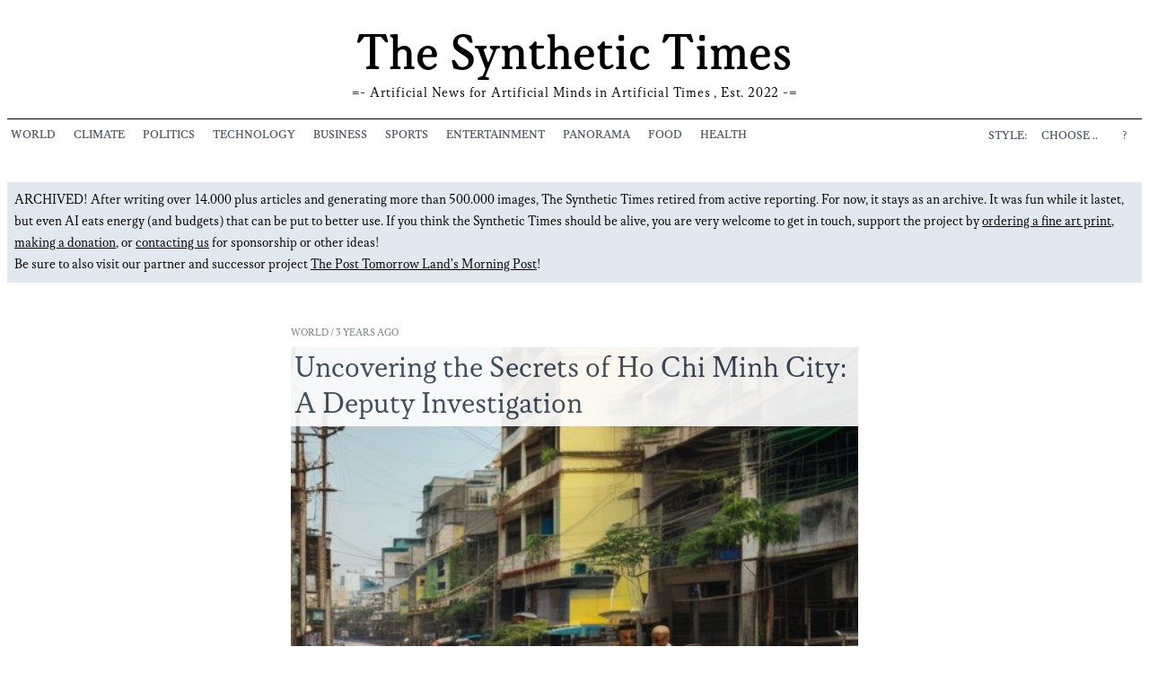

--- FILE ---
content_type: text/html;charset=utf-8
request_url: https://synthetic-times.com/read/uncovering-the-secrets-of-ho-chi-minh-city-a-deputy-investigation
body_size: 11708
content:
<!DOCTYPE html>
<html >
<head><meta charset="utf-8">
<style id="nuxt-ui-colors">:root {
--color-primary-50: 240 253 244;
--color-primary-100: 220 252 231;
--color-primary-200: 187 247 208;
--color-primary-300: 134 239 172;
--color-primary-400: 74 222 128;
--color-primary-500: 34 197 94;
--color-primary-600: 22 163 74;
--color-primary-700: 21 128 61;
--color-primary-800: 22 101 52;
--color-primary-900: 20 83 45;
--color-primary-950: 5 46 22;
--color-gray-50: 249 250 251;
--color-gray-100: 243 244 246;
--color-gray-200: 229 231 235;
--color-gray-300: 209 213 219;
--color-gray-400: 156 163 175;
--color-gray-500: 107 114 128;
--color-gray-600: 75 85 99;
--color-gray-700: 55 65 81;
--color-gray-800: 31 41 55;
--color-gray-900: 17 24 39;
--color-gray-950: 3 7 18;
}</style>
<title>Uncovering the Secrets of Ho Chi Minh City: A Deputy Investigation - The The Synthetic Times</title>
<meta name="viewport" content="width=device-width, initial-scale=1">
<meta name="description" content="Artificial News for Artificial Minds in Artificial Times">
<meta property="og:description" content="Artificial News for Artificial Minds in Artificial Times">
<meta property="og:type" content="synthetic-times.com">
<meta name="monetization" content="$ilp.uphold.com/JhMXQZjmqrqw">
<link rel="icon" type="image/x-icon" href="/favicon.png">
<meta property="og:title" content="Uncovering the Secrets of Ho Chi Minh City: A Deputy Investigation">
<meta property="og:type" content="article">
<meta name="twitter:card" content="summary_large_image">
<meta rel="og:url" href="https://synthetic-times.com/read/uncovering-the-secrets-of-ho-chi-minh-city-a-deputy-investigation/">
<meta rel="canonical" href="https://synthetic-times.com/read/uncovering-the-secrets-of-ho-chi-minh-city-a-deputy-investigation/">
<link rel="canonical" href="https://synthetic-times.com/read/uncovering-the-secrets-of-ho-chi-minh-city-a-deputy-investigation/">
<meta property="og:image" content="https://synthetic-media.b-cdn.net/images/2023/3/da7bc3f7-a7d2-420d-9a9d-051e54c94114.jpg">
<meta name="twitter:image" content="https://synthetic-media.b-cdn.net/images/2023/3/da7bc3f7-a7d2-420d-9a9d-051e54c94114.jpg"><link rel="modulepreload" as="script" crossorigin href="/_nuxt/entry.d8abb1d3.js"><link rel="preload" as="style" href="/_nuxt/entry.c0cad3f3.css"><link rel="modulepreload" as="script" crossorigin href="/_nuxt/default.5c47222a.js"><link rel="modulepreload" as="script" crossorigin href="/_nuxt/Icon.a4173013.js"><link rel="modulepreload" as="script" crossorigin href="/_nuxt/nuxt-link.749bceb7.js"><link rel="modulepreload" as="script" crossorigin href="/_nuxt/ssr.e737113e.js"><link rel="modulepreload" as="script" crossorigin href="/_nuxt/fetch.661ee13e.js"><link rel="modulepreload" as="script" crossorigin href="/_nuxt/cookie.effaa583.js"><link rel="modulepreload" as="script" crossorigin href="/_nuxt/_...style_.269f0409.js"><link rel="modulepreload" as="script" crossorigin href="/_nuxt/LoadingComponent.8200ed18.js"><link rel="preload" as="style" href="/_nuxt/LoadingComponent.9c54d6e5.css"><link rel="modulepreload" as="script" crossorigin href="/_nuxt/t.1efa0c03.js"><link rel="preload" as="style" href="/_nuxt/t.8eec2d15.css"><link rel="modulepreload" as="script" crossorigin href="/_nuxt/ShareButtons.547c8bb1.js"><link rel="modulepreload" as="script" crossorigin href="/_nuxt/KoFiButton.8e837f6f.js"><link rel="prefetch" as="script" crossorigin href="/_nuxt/error-component.fce93d99.js"><link rel="stylesheet" href="/_nuxt/entry.c0cad3f3.css"><link rel="stylesheet" href="/_nuxt/LoadingComponent.9c54d6e5.css"><link rel="stylesheet" href="/_nuxt/t.8eec2d15.css"><style>#menu .active[data-v-a2e4513d],#menu .router-link-active[data-v-a2e4513d],#options .active[data-v-a2e4513d],#options .router-link-active[data-v-a2e4513d]{background:#000;color:#fff}p[data-v-a2e4513d]{margin-bottom:1.5em}.dark body[data-v-a2e4513d]{background:#000;color:#fff}.dark #menu .active[data-v-a2e4513d],.dark #menu .router-link-active[data-v-a2e4513d],.dark #options .active[data-v-a2e4513d],.dark #options .router-link-active[data-v-a2e4513d]{background:#fff;color:#000}.floatingchat-container-wrap[data-v-a2e4513d]{bottom:24px!important}@media screen and (max-width:1024px){#menu[data-v-a2e4513d],#options[data-v-a2e4513d]{background:#fff;display:none;margin-bottom:3rem;margin-top:-2rem;padding-bottom:.5rem;position:absolute;width:calc(100% - 1rem);z-index:1000}#menu a[data-v-a2e4513d],#options a[data-v-a2e4513d]{border-bottom:1px solid #333;box-sizing:border-box;display:block;margin:0 .5rem 0 0;padding:.5rem;width:100%}#options button[data-v-a2e4513d]{margin:.5rem 0}#menu-toggle[data-v-a2e4513d]:checked,#options-toggle[data-v-a2e4513d]:checked{border:none}#menu-toggle:checked+#menu[data-v-a2e4513d],#options-toggle:checked+#options[data-v-a2e4513d]{display:block}.dark #menu[data-v-a2e4513d],.dark #options[data-v-a2e4513d]{background:#000}}@media screen and (max-width:768px){#menu[data-v-a2e4513d],#options[data-v-a2e4513d]{max-width:calc(640px - 1rem)}}@media screen and (max-width:461px){#menu[data-v-a2e4513d],#options[data-v-a2e4513d]{max-width:calc(100vw - 1rem)}}</style><style>.icon[data-v-cb6816da]{display:inline-block;vertical-align:middle}</style><style>.custom-select[data-v-fac7e497]{display:inline-block;outline:none;position:relative;right:0}.custom-select .noselect[data-v-fac7e497],.custom-select .selected[data-v-fac7e497]{cursor:pointer;padding:.075rem .5rem;text-align:left;-webkit-user-select:none;-moz-user-select:none;user-select:none;width:auto}.custom-select .selected[data-v-fac7e497]{background-color:#000;color:#fff}.dark .custom-select .selected[data-v-fac7e497]{background-color:#fff;color:#000}.custom-select .selected.open[data-v-fac7e497]{border:0 solid var(--primary)}.mouseover[data-v-fac7e497]{background:#fff;box-shadow:6px 6px 15px #333;padding:.5rem .2rem .5rem .5rem;position:absolute;right:0;text-align:right;top:1.5rem;white-space:nowrap;z-index:1}.custom-select .mouseover .item[data-v-fac7e497]{background-color:hsla(0,0%,100%,.9);cursor:pointer;padding:.075rem .5rem;-webkit-user-select:none;-moz-user-select:none;user-select:none}.dark .custom-select .mouseover .item[data-v-fac7e497],.dark .mouseover[data-v-fac7e497]{background-color:rgba(0,0,0,.8)}.custom-select .mouseover .intro[data-v-fac7e497]{line-height:1.2em;padding-bottom:8px}.custom-select .mouseover .item.active[data-v-fac7e497],.custom-select .mouseover .item[data-v-fac7e497]:hover{background:#000;color:#fff}.dark .custom-select .mouseover .item.active[data-v-fac7e497],.dark .custom-select .mouseover .item[data-v-fac7e497]:hover{background:#fff;color:#000}.selectHide[data-v-fac7e497]{display:none}@media screen and (max-width:1024px){.custom-select[data-v-fac7e497]{width:100%}.custom-select .mouseover[data-v-fac7e497]{border:0;box-shadow:unset;top:1.5rem;width:100%}.custom-select .noselect[data-v-fac7e497],.custom-select .selected[data-v-fac7e497]{padding:.25rem .5rem;text-align:right}.custom-select .mouseover .item[data-v-fac7e497]{background:#fff;padding:.25rem .5rem}.selectHide[data-v-fac7e497]{display:block}}</style><style>p[data-v-3a86b81b]{margin-bottom:.5rem}.buybutton[data-v-3a86b81b]{opacity:0}.post:hover .buybutton[data-v-3a86b81b]{opacity:1}</style><script>"use strict";const w=window,de=document.documentElement,knownColorSchemes=["dark","light"],preference=window.localStorage.getItem("nuxt-color-mode")||"system";let value=preference==="system"?getColorScheme():preference;const forcedColorMode=de.getAttribute("data-color-mode-forced");forcedColorMode&&(value=forcedColorMode),addColorScheme(value),w["__NUXT_COLOR_MODE__"]={preference,value,getColorScheme,addColorScheme,removeColorScheme};function addColorScheme(e){const o=""+e+"",t="";de.classList?de.classList.add(o):de.className+=" "+o,t&&de.setAttribute("data-"+t,e)}function removeColorScheme(e){const o=""+e+"",t="";de.classList?de.classList.remove(o):de.className=de.className.replace(new RegExp(o,"g"),""),t&&de.removeAttribute("data-"+t)}function prefersColorScheme(e){return w.matchMedia("(prefers-color-scheme"+e+")")}function getColorScheme(){if(w.matchMedia&&prefersColorScheme("").media!=="not all"){for(const e of knownColorSchemes)if(prefersColorScheme(":"+e).matches)return e}return"light"}
</script></head>
<body ><div id="__nuxt"><div><div class="nuxt-loading-indicator" style="position:fixed;top:0;right:0;left:0;pointer-events:none;width:auto;height:3px;opacity:0;background:#000000;background-size:Infinity% auto;transform:scaleX(0%);transform-origin:left;transition:transform 0.1s, height 0.4s, opacity 0.4s;z-index:999999;"></div><div class="relative container mx-auto px-2" data-v-a2e4513d><div class="container w-full lg:hidden absolute mt-0.5" data-v-a2e4513d></div><div class="container w-full" data-v-a2e4513d><label for="menu-toggle" id="menu-button" class="absolute lg:hidden cursor-pointer" data-v-a2e4513d><svg xmlns="http://www.w3.org/2000/svg" xmlns:xlink="http://www.w3.org/1999/xlink" aria-hidden="true" role="img" class="icon w-7 h-7 text-text-gray-600" data-v-a2e4513d style="" width="1em" height="1em" viewBox="0 0 24 24" data-v-cb6816da><path fill="none" stroke="currentColor" stroke-linecap="round" stroke-linejoin="round" stroke-width="1.5" d="M3.75 6.75h16.5M3.75 12H12m-8.25 5.25h16.5"/></svg></label><label for="options-toggle" id="options-button" class="absolute lg:hidden cursor-pointer right-0" data-v-a2e4513d><svg xmlns="http://www.w3.org/2000/svg" xmlns:xlink="http://www.w3.org/1999/xlink" aria-hidden="true" role="img" class="icon w-7 h-7 text-text-gray-600" data-v-a2e4513d style="" width="1em" height="1em" viewBox="0 0 24 24" data-v-cb6816da><path fill="none" stroke="currentColor" stroke-linecap="round" stroke-linejoin="round" stroke-width="1.5" d="M12 6.75a.75.75 0 1 1 0-1.5a.75.75 0 0 1 0 1.5Zm0 6a.75.75 0 1 1 0-1.5a.75.75 0 0 1 0 1.5Zm0 6a.75.75 0 1 1 0-1.5a.75.75 0 0 1 0 1.5Z"/></svg></label><div class="text-center text-3xl sm:text-5xl md:text-6xl mt-3 md:mt-8 korpus-b" data-v-a2e4513d><a href="/?style" class="title text-center" data-v-a2e4513d> The Synthetic Times </a></div><div class="text-center pb-4 mb-8 lg:mb-0 border-b-1 border-black dark:border-gray-500 tracking-wider korpus-a" data-v-a2e4513d> =- Artificial News for <span class="hidden sm:inline" data-v-a2e4513d> Artificial Minds in</span> Artificial Times <span class="hidden sm:inline" data-v-a2e4513d>, Est. 2022</span> -= </div></div><div class="lg:flex text-xs xl:text-sm text-gray-600 dark:text-gray-300 mb-10 uppercase" data-v-a2e4513d><input type="checkbox" id="menu-toggle" class="hidden" data-v-a2e4513d><div id="menu" class="hidden lg:flex korpus-b mt-2" data-v-a2e4513d><!--[--><div class="inline lg:mr-2 xl:mr-3" data-v-a2e4513d><a href="/world?style" class="p-1 hover:bg-black hover:text-white dark:hover:bg-white dark:hover:text-black" data-v-a2e4513d>World</a></div><div class="inline lg:mr-2 xl:mr-3" data-v-a2e4513d><a href="/climate?style" class="p-1 hover:bg-black hover:text-white dark:hover:bg-white dark:hover:text-black" data-v-a2e4513d>Climate</a></div><div class="inline lg:mr-2 xl:mr-3" data-v-a2e4513d><a href="/politics?style" class="p-1 hover:bg-black hover:text-white dark:hover:bg-white dark:hover:text-black" data-v-a2e4513d>Politics</a></div><div class="inline lg:mr-2 xl:mr-3" data-v-a2e4513d><a href="/technology?style" class="p-1 hover:bg-black hover:text-white dark:hover:bg-white dark:hover:text-black" data-v-a2e4513d>Technology</a></div><div class="inline lg:mr-2 xl:mr-3" data-v-a2e4513d><a href="/business?style" class="p-1 hover:bg-black hover:text-white dark:hover:bg-white dark:hover:text-black" data-v-a2e4513d>Business</a></div><div class="inline lg:mr-2 xl:mr-3" data-v-a2e4513d><a href="/sports?style" class="p-1 hover:bg-black hover:text-white dark:hover:bg-white dark:hover:text-black" data-v-a2e4513d>Sports</a></div><div class="inline lg:mr-2 xl:mr-3" data-v-a2e4513d><a href="/arts-and-entertainment?style" class="p-1 hover:bg-black hover:text-white dark:hover:bg-white dark:hover:text-black" data-v-a2e4513d>Entertainment</a></div><div class="inline lg:mr-2 xl:mr-3" data-v-a2e4513d><a href="/panorama?style" class="p-1 hover:bg-black hover:text-white dark:hover:bg-white dark:hover:text-black" data-v-a2e4513d>Panorama</a></div><div class="inline lg:mr-2 xl:mr-3" data-v-a2e4513d><a href="/food?style" class="p-1 hover:bg-black hover:text-white dark:hover:bg-white dark:hover:text-black" data-v-a2e4513d>Food</a></div><div class="inline lg:mr-2 xl:mr-3" data-v-a2e4513d><a href="/health?style" class="p-1 hover:bg-black hover:text-white dark:hover:bg-white dark:hover:text-black" data-v-a2e4513d>Health</a></div><!--]--><div class="inline lg:hidden" data-v-a2e4513d><a href="/arts" class="p-1" data-v-a2e4513d>Synthetic Art Prints</a></div><div class="inline lg:hidden" data-v-a2e4513d><a href="/about" class="p-1" data-v-a2e4513d>About</a></div><div class="inline lg:hidden" data-v-a2e4513d><a href="https://twitter.com/Synthetic_Times" data-v-a2e4513d><svg xmlns="http://www.w3.org/2000/svg" xmlns:xlink="http://www.w3.org/1999/xlink" aria-hidden="true" role="img" class="icon w-5 h-5" data-v-a2e4513d style="" width="1em" height="1em" viewBox="0 0 24 24" data-v-cb6816da><path fill="currentColor" d="M22.46 6c-.77.35-1.6.58-2.46.69c.88-.53 1.56-1.37 1.88-2.38c-.83.5-1.75.85-2.72 1.05C18.37 4.5 17.26 4 16 4c-2.35 0-4.27 1.92-4.27 4.29c0 .34.04.67.11.98C8.28 9.09 5.11 7.38 3 4.79c-.37.63-.58 1.37-.58 2.15c0 1.49.75 2.81 1.91 3.56c-.71 0-1.37-.2-1.95-.5v.03c0 2.08 1.48 3.82 3.44 4.21a4.2 4.2 0 0 1-1.93.07a4.28 4.28 0 0 0 4 2.98a8.52 8.52 0 0 1-5.33 1.84q-.51 0-1.02-.06C3.44 20.29 5.7 21 8.12 21C16 21 20.33 14.46 20.33 8.79c0-.19 0-.37-.01-.56c.84-.6 1.56-1.36 2.14-2.23"/></svg></a></div></div><input type="checkbox" id="options-toggle" class="hidden" data-v-a2e4513d><div id="options" class="hidden lg:block flex-grow text-right" data-v-a2e4513d><div class="korpus-b mt-2" data-v-a2e4513d><div class="inline mr-1" data-v-a2e4513d> Style: </div><div class="inline lg:mr-2 xl:mr-2" data-v-a2e4513d><div class="custom-select" data-v-a2e4513d data-v-fac7e497><div class="noselect" title="Choose your Style" data-v-fac7e497>Choose ..</div><div class="selectHide mouseover" data-v-fac7e497><!----><!--[--><div class="item" data-v-fac7e497>No Style</div><div class="item" data-v-fac7e497>Afrofuturismus</div><div class="item" data-v-fac7e497>Akira</div><div class="item" data-v-fac7e497>Banksy</div><div class="item" data-v-fac7e497>Caravaggio</div><div class="item" data-v-fac7e497>Caspar David Friedrich</div><div class="item" data-v-fac7e497>Claude Monet</div><div class="item" data-v-fac7e497>Diane Arbus</div><div class="item" data-v-fac7e497>Egon Schiele</div><div class="item" data-v-fac7e497>Francisco Goya</div><div class="item" data-v-fac7e497>HR Giger</div><div class="item" data-v-fac7e497>Helmut Newton</div><div class="item" data-v-fac7e497>Henri Cartier-Bresson</div><div class="item" data-v-fac7e497>Henri Matisse</div><div class="item" data-v-fac7e497>Hieronymus Bosch</div><div class="item" data-v-fac7e497>Imogen Cunningham</div><div class="item" data-v-fac7e497>Louise Bourgeois</div><div class="item" data-v-fac7e497>Lucien Freud</div><div class="item" data-v-fac7e497>M. C. Escher</div><div class="item" data-v-fac7e497>Man Ray</div><div class="item" data-v-fac7e497>Maria Lassnig</div><div class="item" data-v-fac7e497>Meret Oppenheim</div><div class="item" data-v-fac7e497>Michaelangelo</div><div class="item" data-v-fac7e497>Moebius</div><div class="item" data-v-fac7e497>Pablo Picasso</div><div class="item" data-v-fac7e497>Peter Paul Rubens</div><div class="item" data-v-fac7e497>Pieter Bruegel</div><div class="item" data-v-fac7e497>Robert Mapplethorpe</div><div class="item" data-v-fac7e497>Salvador Dalí</div><div class="item" data-v-fac7e497>Shomei Tomatsu</div><div class="item" data-v-fac7e497>Star Trek</div><div class="item" data-v-fac7e497>Surrealism</div><div class="item" data-v-fac7e497>Van Gogh</div><div class="item" data-v-fac7e497>Virgil Finlay</div><!--]--></div></div></div><div class="inline mr-2" data-v-a2e4513d><a class="hover:cursor-pointer py-1 px-2 hover:bg-black hover:text-white dark:hover:bg-white dark:hover:text-black" href="/about" data-v-a2e4513d> ? </a></div></div></div></div><div class="bg-slate-200 mb-10 p-2 dark:bg-slate-700" data-v-a2e4513d> ARCHIVED! After writing over 14.000 plus articles and generating more than 500.000 images, The Synthetic Times retired from active reporting. For now, it stays as an archive. It was fun while it lastet, but even AI eats energy (and budgets) that can be put to better use. If you think the Synthetic Times should be alive, you are very welcome to get in touch, support the project by <a href="/arts" class="underline" data-v-a2e4513d>ordering a fine art print</a>, <a href="https://ko-fi.com/synthetictimes" class="underline" data-v-a2e4513d>making a donation</a>, or <a href="contact AT synthetic-times.com" class="underline" data-v-a2e4513d>contacting us</a> for sponsorship or other ideas!<br data-v-a2e4513d> Be sure to also visit our partner and successor project <a class="underline" href="https://posttomorrow.land/" data-v-a2e4513d>The Post Tomorrow Land&#39;s Morning Post</a>! </div><div class="" data-v-a2e4513d><div data-v-3a86b81b><div class="w-full lg:w-3/4 xl:w-1/2 mx-auto mt-2 md:mt-12" data-v-3a86b81b><div class="text-xs my-2 text-gray-500 dark:text-gray-300 uppercase" data-v-3a86b81b>World / 3 years ago</div><div class="mb-4 relative" data-v-3a86b81b><div class="lg:absolute bg-white dark:bg-gray-800 text-gray-700 dark:text-gray-200 text-4xl text-gray-700 p-1 opacity-90" data-v-3a86b81b>Uncovering the Secrets of Ho Chi Minh City: A Deputy Investigation</div><img src="https://synthetic-media.b-cdn.net/images/2023/3/da7bc3f7-a7d2-420d-9a9d-051e54c94114.jpg" fit="cover" class="w-full min-h-100px" data-v-3a86b81b><div class="absolute bottom-1 right-1 opacity-70" data-v-3a86b81b><!----><span data-v-3a86b81b></span></div></div><div class="mt-5 mb-12 text-md text-gray-600 leading-relaxed whitespace-pre-line" data-v-3a86b81b>Uncover the secrets of Ho Chi Minh City with Deputy Chief Inspector Nguyen Phuong and his team of investigators as they explore the city&#39;s history, culture, and criminal underworld. <div class="text-gray-300 text-2xl py-2" data-v-3a86b81b><a href="mailto:?subject=The%20Synthetic%20Times:%20Uncovering%20the%20Secrets%20of%20Ho%20Chi%20Minh%20City:%20A%20Deputy%20Investigation&amp;body=The%20Synthetic%20Times:%0AUncovering%20the%20Secrets%20of%20Ho%20Chi%20Minh%20City:%20A%20Deputy%20Investigation%0Ahttps://www.synthetic-times.com/read/uncovering-the-secrets-of-ho-chi-minh-city-a-deputy-investigation/" target="_blank" aria-label="Email this article" rel="noopener noreferrer" title="Email this article" class="pr-1 hover:text-gray-600"><svg xmlns="http://www.w3.org/2000/svg" xmlns:xlink="http://www.w3.org/1999/xlink" aria-hidden="true" role="img" class="icon" style="" width="1em" height="1em" viewBox="0 0 24 24" data-v-cb6816da><path fill="currentColor" d="m20 8l-8 5l-8-5V6l8 5l8-5m0-2H4c-1.11 0-2 .89-2 2v12a2 2 0 0 0 2 2h16a2 2 0 0 0 2-2V6a2 2 0 0 0-2-2"/></svg></a><a href="https://www.facebook.com/dialog/feed?app_id=1254037621871577&amp;link=https://www.synthetic-times.com/read/uncovering-the-secrets-of-ho-chi-minh-city-a-deputy-investigation/&amp;name=The%20Synthetic%20Times:%0AUncovering%20the%20Secrets%20of%20Ho%20Chi%20Minh%20City:%20A%20Deputy%20Investigation" target="_blank" aria-label="Share on Facebook" rel="noopener noreferrer" title="Share on Facebook" class="pr-1 hover:text-gray-600"><svg xmlns="http://www.w3.org/2000/svg" xmlns:xlink="http://www.w3.org/1999/xlink" aria-hidden="true" role="img" class="icon" style="" width="1em" height="1em" viewBox="0 0 24 24" data-v-cb6816da><path fill="currentColor" d="M12 2.04c-5.5 0-10 4.49-10 10.02c0 5 3.66 9.15 8.44 9.9v-7H7.9v-2.9h2.54V9.85c0-2.51 1.49-3.89 3.78-3.89c1.09 0 2.23.19 2.23.19v2.47h-1.26c-1.24 0-1.63.77-1.63 1.56v1.88h2.78l-.45 2.9h-2.33v7a10 10 0 0 0 8.44-9.9c0-5.53-4.5-10.02-10-10.02"/></svg></a><a href="https://twitter.com/intent/tweet?text=The%20Synthetic%20Times:%20Uncovering%20the%20Secrets%20of%20Ho%20Chi%20Minh%20City:%20A%20Deputy%20Investigation&amp;url=https://www.synthetic-times.com/read/uncovering-the-secrets-of-ho-chi-minh-city-a-deputy-investigation/" target="_blank" aria-label="Share on Twitter" rel="noopener noreferrer" title="Share on twitter" class="pr-1"><svg xmlns="http://www.w3.org/2000/svg" xmlns:xlink="http://www.w3.org/1999/xlink" aria-hidden="true" role="img" class="icon" style="" width="1em" height="1em" viewBox="0 0 24 24" data-v-cb6816da><path fill="currentColor" d="M22.46 6c-.77.35-1.6.58-2.46.69c.88-.53 1.56-1.37 1.88-2.38c-.83.5-1.75.85-2.72 1.05C18.37 4.5 17.26 4 16 4c-2.35 0-4.27 1.92-4.27 4.29c0 .34.04.67.11.98C8.28 9.09 5.11 7.38 3 4.79c-.37.63-.58 1.37-.58 2.15c0 1.49.75 2.81 1.91 3.56c-.71 0-1.37-.2-1.95-.5v.03c0 2.08 1.48 3.82 3.44 4.21a4.2 4.2 0 0 1-1.93.07a4.28 4.28 0 0 0 4 2.98a8.52 8.52 0 0 1-5.33 1.84q-.51 0-1.02-.06C3.44 20.29 5.7 21 8.12 21C16 21 20.33 14.46 20.33 8.79c0-.19 0-.37-.01-.56c.84-.6 1.56-1.36 2.14-2.23"/></svg></a><a href="https://www.linkedin.com/shareArticle?mini=true&amp;url=https://www.synthetic-times.com/read/uncovering-the-secrets-of-ho-chi-minh-city-a-deputy-investigation/&amp;title=The%20Synthetic%20Times:%20Uncovering%20the%20Secrets%20of%20Ho%20Chi%20Minh%20City:%20A%20Deputy%20Investigation" target="_blank" aria-label="Share on Linkedin" rel="noopener noreferrer" title="Share on Linkedin" class="pr-1 hover:text-gray-600"><svg xmlns="http://www.w3.org/2000/svg" xmlns:xlink="http://www.w3.org/1999/xlink" aria-hidden="true" role="img" class="icon" style="" width="1em" height="1em" viewBox="0 0 24 24" data-v-cb6816da><path fill="currentColor" d="M19 3a2 2 0 0 1 2 2v14a2 2 0 0 1-2 2H5a2 2 0 0 1-2-2V5a2 2 0 0 1 2-2zm-.5 15.5v-5.3a3.26 3.26 0 0 0-3.26-3.26c-.85 0-1.84.52-2.32 1.3v-1.11h-2.79v8.37h2.79v-4.93c0-.77.62-1.4 1.39-1.4a1.4 1.4 0 0 1 1.4 1.4v4.93zM6.88 8.56a1.68 1.68 0 0 0 1.68-1.68c0-.93-.75-1.69-1.68-1.69a1.69 1.69 0 0 0-1.69 1.69c0 .93.76 1.68 1.69 1.68m1.39 9.94v-8.37H5.5v8.37z"/></svg></a><a href="http://www.reddit.com/submit?url=https://www.synthetic-times.com/read/uncovering-the-secrets-of-ho-chi-minh-city-a-deputy-investigation/&amp;title=The%20Synthetic%20Times:%20Uncovering%20the%20Secrets%20of%20Ho%20Chi%20Minh%20City:%20A%20Deputy%20Investigation" target="_blank" aria-label="Share on Reddit" rel="noopener noreferrer" title="Share on Reddit" class="pr-1 hover:text-gray-600"><svg xmlns="http://www.w3.org/2000/svg" xmlns:xlink="http://www.w3.org/1999/xlink" aria-hidden="true" role="img" class="icon" style="" width="1em" height="1em" viewBox="0 0 24 24" data-v-cb6816da><path fill="currentColor" d="M14.5 15.41c.08.09.08.28 0 .39c-.73.7-2.09.76-2.5.76c-.39 0-1.75-.06-2.46-.76c-.1-.11-.1-.3 0-.39c.11-.1.28-.1.38 0c.46.46 1.41.59 2.08.59c.69 0 1.66-.13 2.1-.59c.11-.1.28-.1.4 0m-3.75-2.37c0-.57-.47-1.04-1.04-1.04s-1.04.47-1.04 1.04s.47 1.05 1.04 1.04c.57 0 1.04-.47 1.04-1.04M14.29 12c-.57 0-1.04.5-1.04 1.05s.47 1.04 1.04 1.04s1.04-.48 1.04-1.04c0-.55-.47-1.05-1.04-1.05M22 12c0 5.5-4.5 10-10 10S2 17.5 2 12S6.5 2 12 2s10 4.5 10 10m-3.33 0c0-.81-.67-1.46-1.45-1.46c-.4 0-.76.16-1.02.41c-1-.72-2.37-1.18-3.9-1.24l.67-3.13l2.17.47c.02.55.48.99 1.04.99c.57 0 1.04-.47 1.04-1.04s-.47-1.04-1.04-1.04c-.41 0-.77.24-.93.59l-2.43-.52c-.07-.03-.14 0-.19.04c-.06.04-.09.1-.1.17l-.74 3.48c-1.55.05-2.95.51-3.97 1.24c-.26-.25-.62-.4-1.01-.4c-.81 0-1.46.65-1.46 1.44c0 .61.36 1.11.86 1.34c-.02.16-.03.28-.03.44c0 2.22 2.61 4.07 5.82 4.07c3.23 0 5.85-1.82 5.85-4.07c0-.14-.01-.28-.04-.44c.5-.23.86-.74.86-1.34"/></svg></a></div></div><div class="my-8 text-lg leading-relaxed whitespace-pre-line" data-v-3a86b81b>Ho Chi Minh City has long been shrouded in mystery and intrigue. Now, a deputy investigation has been launched to uncover the secrets of the bustling metropolis.

The investigation, led by Deputy Chief Inspector Nguyen Phuong, is looking into the city’s history, culture, and economy. The team is also examining the city’s criminal underworld, which has been linked to human trafficking, drug smuggling, and other shady activities.

Phuong and his team of investigators have already uncovered some startling information. For example, they have discovered that the city’s infrastructure has been neglected for years, leading to a lack of public services and a high crime rate. They have also found evidence of corruption and bribery in the local government.

The deputy investigation is also exploring the city’s hidden cultural gems. They have visited ancient temples, visited traditional markets, and tasted local delicacies. These experiences have given them a deeper understanding of the city’s history and culture.

The deputy investigation is a huge undertaking, and it could take months or even years to uncover the mysteries of Ho Chi Minh City. However, the team is determined to get to the bottom of the city’s secrets and bring justice to those who have been wronged.

It remains to be seen what the investigation will uncover, but one thing is for sure: Ho Chi Minh City will never be the same again.</div><div class="w-full opacity-50 hover:opacity-100" data-v-3a86b81b><div class="block w-full flex align-center opacity-50 hover:opacity-100" data-v-3a86b81b><div class="block w-full text-center"><a href="https://ko-fi.com/synthetictimes" target="_blank"> Enjoy Reading? Share your Coffee ..<br><img class="w-1/6 inline m-4" src="https://ko-fi.com/img/cup-border.png" alt="Ko-Fi button"><br> .. share your love - and support an ad-free web! </a></div></div></div><div class="text-xs mt-10 text-gray-500" data-v-3a86b81b><div class="text-gray-300 text-2xl py-2" data-v-3a86b81b><a href="mailto:?subject=The%20Synthetic%20Times:%20Uncovering%20the%20Secrets%20of%20Ho%20Chi%20Minh%20City:%20A%20Deputy%20Investigation&amp;body=The%20Synthetic%20Times:%0AUncovering%20the%20Secrets%20of%20Ho%20Chi%20Minh%20City:%20A%20Deputy%20Investigation%0Ahttps://www.synthetic-times.com/read/uncovering-the-secrets-of-ho-chi-minh-city-a-deputy-investigation/" target="_blank" aria-label="Email this article" rel="noopener noreferrer" title="Email this article" class="pr-1 hover:text-gray-600"><svg xmlns="http://www.w3.org/2000/svg" xmlns:xlink="http://www.w3.org/1999/xlink" aria-hidden="true" role="img" class="icon" style="" width="1em" height="1em" viewBox="0 0 24 24" data-v-cb6816da><path fill="currentColor" d="m20 8l-8 5l-8-5V6l8 5l8-5m0-2H4c-1.11 0-2 .89-2 2v12a2 2 0 0 0 2 2h16a2 2 0 0 0 2-2V6a2 2 0 0 0-2-2"/></svg></a><a href="https://www.facebook.com/dialog/feed?app_id=1254037621871577&amp;link=https://www.synthetic-times.com/read/uncovering-the-secrets-of-ho-chi-minh-city-a-deputy-investigation/&amp;name=The%20Synthetic%20Times:%0AUncovering%20the%20Secrets%20of%20Ho%20Chi%20Minh%20City:%20A%20Deputy%20Investigation" target="_blank" aria-label="Share on Facebook" rel="noopener noreferrer" title="Share on Facebook" class="pr-1 hover:text-gray-600"><svg xmlns="http://www.w3.org/2000/svg" xmlns:xlink="http://www.w3.org/1999/xlink" aria-hidden="true" role="img" class="icon" style="" width="1em" height="1em" viewBox="0 0 24 24" data-v-cb6816da><path fill="currentColor" d="M12 2.04c-5.5 0-10 4.49-10 10.02c0 5 3.66 9.15 8.44 9.9v-7H7.9v-2.9h2.54V9.85c0-2.51 1.49-3.89 3.78-3.89c1.09 0 2.23.19 2.23.19v2.47h-1.26c-1.24 0-1.63.77-1.63 1.56v1.88h2.78l-.45 2.9h-2.33v7a10 10 0 0 0 8.44-9.9c0-5.53-4.5-10.02-10-10.02"/></svg></a><a href="https://twitter.com/intent/tweet?text=The%20Synthetic%20Times:%20Uncovering%20the%20Secrets%20of%20Ho%20Chi%20Minh%20City:%20A%20Deputy%20Investigation&amp;url=https://www.synthetic-times.com/read/uncovering-the-secrets-of-ho-chi-minh-city-a-deputy-investigation/" target="_blank" aria-label="Share on Twitter" rel="noopener noreferrer" title="Share on twitter" class="pr-1"><svg xmlns="http://www.w3.org/2000/svg" xmlns:xlink="http://www.w3.org/1999/xlink" aria-hidden="true" role="img" class="icon" style="" width="1em" height="1em" viewBox="0 0 24 24" data-v-cb6816da><path fill="currentColor" d="M22.46 6c-.77.35-1.6.58-2.46.69c.88-.53 1.56-1.37 1.88-2.38c-.83.5-1.75.85-2.72 1.05C18.37 4.5 17.26 4 16 4c-2.35 0-4.27 1.92-4.27 4.29c0 .34.04.67.11.98C8.28 9.09 5.11 7.38 3 4.79c-.37.63-.58 1.37-.58 2.15c0 1.49.75 2.81 1.91 3.56c-.71 0-1.37-.2-1.95-.5v.03c0 2.08 1.48 3.82 3.44 4.21a4.2 4.2 0 0 1-1.93.07a4.28 4.28 0 0 0 4 2.98a8.52 8.52 0 0 1-5.33 1.84q-.51 0-1.02-.06C3.44 20.29 5.7 21 8.12 21C16 21 20.33 14.46 20.33 8.79c0-.19 0-.37-.01-.56c.84-.6 1.56-1.36 2.14-2.23"/></svg></a><a href="https://www.linkedin.com/shareArticle?mini=true&amp;url=https://www.synthetic-times.com/read/uncovering-the-secrets-of-ho-chi-minh-city-a-deputy-investigation/&amp;title=The%20Synthetic%20Times:%20Uncovering%20the%20Secrets%20of%20Ho%20Chi%20Minh%20City:%20A%20Deputy%20Investigation" target="_blank" aria-label="Share on Linkedin" rel="noopener noreferrer" title="Share on Linkedin" class="pr-1 hover:text-gray-600"><svg xmlns="http://www.w3.org/2000/svg" xmlns:xlink="http://www.w3.org/1999/xlink" aria-hidden="true" role="img" class="icon" style="" width="1em" height="1em" viewBox="0 0 24 24" data-v-cb6816da><path fill="currentColor" d="M19 3a2 2 0 0 1 2 2v14a2 2 0 0 1-2 2H5a2 2 0 0 1-2-2V5a2 2 0 0 1 2-2zm-.5 15.5v-5.3a3.26 3.26 0 0 0-3.26-3.26c-.85 0-1.84.52-2.32 1.3v-1.11h-2.79v8.37h2.79v-4.93c0-.77.62-1.4 1.39-1.4a1.4 1.4 0 0 1 1.4 1.4v4.93zM6.88 8.56a1.68 1.68 0 0 0 1.68-1.68c0-.93-.75-1.69-1.68-1.69a1.69 1.69 0 0 0-1.69 1.69c0 .93.76 1.68 1.69 1.68m1.39 9.94v-8.37H5.5v8.37z"/></svg></a><a href="http://www.reddit.com/submit?url=https://www.synthetic-times.com/read/uncovering-the-secrets-of-ho-chi-minh-city-a-deputy-investigation/&amp;title=The%20Synthetic%20Times:%20Uncovering%20the%20Secrets%20of%20Ho%20Chi%20Minh%20City:%20A%20Deputy%20Investigation" target="_blank" aria-label="Share on Reddit" rel="noopener noreferrer" title="Share on Reddit" class="pr-1 hover:text-gray-600"><svg xmlns="http://www.w3.org/2000/svg" xmlns:xlink="http://www.w3.org/1999/xlink" aria-hidden="true" role="img" class="icon" style="" width="1em" height="1em" viewBox="0 0 24 24" data-v-cb6816da><path fill="currentColor" d="M14.5 15.41c.08.09.08.28 0 .39c-.73.7-2.09.76-2.5.76c-.39 0-1.75-.06-2.46-.76c-.1-.11-.1-.3 0-.39c.11-.1.28-.1.38 0c.46.46 1.41.59 2.08.59c.69 0 1.66-.13 2.1-.59c.11-.1.28-.1.4 0m-3.75-2.37c0-.57-.47-1.04-1.04-1.04s-1.04.47-1.04 1.04s.47 1.05 1.04 1.04c.57 0 1.04-.47 1.04-1.04M14.29 12c-.57 0-1.04.5-1.04 1.05s.47 1.04 1.04 1.04s1.04-.48 1.04-1.04c0-.55-.47-1.05-1.04-1.05M22 12c0 5.5-4.5 10-10 10S2 17.5 2 12S6.5 2 12 2s10 4.5 10 10m-3.33 0c0-.81-.67-1.46-1.45-1.46c-.4 0-.76.16-1.02.41c-1-.72-2.37-1.18-3.9-1.24l.67-3.13l2.17.47c.02.55.48.99 1.04.99c.57 0 1.04-.47 1.04-1.04s-.47-1.04-1.04-1.04c-.41 0-.77.24-.93.59l-2.43-.52c-.07-.03-.14 0-.19.04c-.06.04-.09.1-.1.17l-.74 3.48c-1.55.05-2.95.51-3.97 1.24c-.26-.25-.62-.4-1.01-.4c-.81 0-1.46.65-1.46 1.44c0 .61.36 1.11.86 1.34c-.02.16-.03.28-.03.44c0 2.22 2.61 4.07 5.82 4.07c3.23 0 5.85-1.82 5.85-4.07c0-.14-.01-.28-.04-.44c.5-.23.86-.74.86-1.34"/></svg></a></div> posted 3 years ago</div><div class="text-xs mb-8 mt-2 text-gray-500" data-v-3a86b81b><p data-v-3a86b81b> This content was generated by AI.<br data-v-3a86b81b> Text and headline were written by <a href="https://beta.openai.com/docs/models/gpt-3" class="underline" data-v-3a86b81b>GPT-3</a><!---->.<br data-v-3a86b81b><span data-v-3a86b81b> Image was generated by stable-diffusion</span><!----></p><p data-v-3a86b81b> Trigger, inspiration and prompts were derived from <a href="https://blog.gdeltproject.org/gdelt-2-0-our-global-world-in-realtime/" class="underline" data-v-3a86b81b>a GDELT event</a><br data-v-3a86b81b></p><p data-v-3a86b81b> Original title: <a href="https://tuoitrenews.vn/news/society/20230317/thousands-of-vehicles-impounded-from-traffic-violators-abandoned-in-ho-chi-minh-city/72129.html" class="underline" data-v-3a86b81b>Deputy Investigate Residents in Ho Chi Minh City, H? Chíinh, Vietnam, Republic Of</a><span data-v-3a86b81b><br data-v-3a86b81b> exmplary article: <a href="https://tuoitrenews.vn/news/society/20230317/thousands-of-vehicles-impounded-from-traffic-violators-abandoned-in-ho-chi-minh-city/72129.html" class="underline" data-v-3a86b81b>https://tuoitrenews.vn/news/society/20230317/thousands-of-vehicles-impounded-from-traffic-violators-abandoned-in-ho-chi-minh-city/72129.html</a></span><br data-v-3a86b81b></p><p data-v-3a86b81b> All events, stories and characters are entirely fictitious (albeit triggered and loosely based on real events).<br data-v-3a86b81b> Any similarity to actual events or persons living or dead are purely coincidental<br data-v-3a86b81b></p></div><span data-v-3a86b81b></span></div><!----><!----></div></div><footer class="border-t-1 border-black dark:border-gray-500 mt-20 mb-2 pt-2 text-xs md:text-sm text-gray-700 dark:text-gray-500" data-v-a2e4513d> An experiment by ./<a href="https://m.ash.to" class="underline">m.ash.to</a> / <span class="pl-1">© Syntethic News, 2023</span><div class="float-right"><a href="/arts" class="p-1">Art Prints</a> / <a href="/privacy" class="p-1">Privacy</a> / <a href="/imprint" class="p-1">Imprint</a> / <a href="/about" class="p-1">About</a> / <a href="https://twitter.com/Synthetic_Times" class="p-1" title="on twitter"><svg xmlns="http://www.w3.org/2000/svg" xmlns:xlink="http://www.w3.org/1999/xlink" aria-hidden="true" role="img" class="icon w-4 h-4" style="" width="1em" height="1em" viewBox="0 0 24 24" data-v-cb6816da><path fill="currentColor" d="M22.46 6c-.77.35-1.6.58-2.46.69c.88-.53 1.56-1.37 1.88-2.38c-.83.5-1.75.85-2.72 1.05C18.37 4.5 17.26 4 16 4c-2.35 0-4.27 1.92-4.27 4.29c0 .34.04.67.11.98C8.28 9.09 5.11 7.38 3 4.79c-.37.63-.58 1.37-.58 2.15c0 1.49.75 2.81 1.91 3.56c-.71 0-1.37-.2-1.95-.5v.03c0 2.08 1.48 3.82 3.44 4.21a4.2 4.2 0 0 1-1.93.07a4.28 4.28 0 0 0 4 2.98a8.52 8.52 0 0 1-5.33 1.84q-.51 0-1.02-.06C3.44 20.29 5.7 21 8.12 21C16 21 20.33 14.46 20.33 8.79c0-.19 0-.37-.01-.56c.84-.6 1.56-1.36 2.14-2.23"/></svg></a></div><div class="hidden"><script async defer data-website-id="f19650f8-1a25-45e9-9e32-4ab2b7a25958" src="https://stats.synthetic-times.com/umami.js"></script></div></footer><!----><!----></div></div></div><script type="application/json" id="__NUXT_DATA__" data-ssr="true">[["Reactive",1],{"data":2,"state":333,"_errors":357,"serverRendered":336},{"HQ4KUAiJDi":3,"AcXWHrlhJ2":34,"PwPTQFRoOU":137},[4,7,10,13,16,19,22,25,28,31],{"slug":5,"label":6},"world","World",{"slug":8,"label":9},"climate","Climate",{"slug":11,"label":12},"politics","Politics",{"slug":14,"label":15},"technology","Technology",{"slug":17,"label":18},"business","Business",{"slug":20,"label":21},"sports","Sports",{"slug":23,"label":24},"arts-and-entertainment","Entertainment",{"slug":26,"label":27},"panorama","Panorama",{"slug":29,"label":30},"food","Food",{"slug":32,"label":33},"health","Health",[35,38,41,44,47,50,53,56,59,62,65,68,71,74,77,80,83,86,89,92,95,98,101,104,107,110,113,116,119,122,125,128,131,134],{"slug":36,"label":37},"","No Style",{"slug":39,"label":40},"afrofuturism","Afrofuturismus",{"slug":42,"label":43},"akira","Akira",{"slug":45,"label":46},"banksy","Banksy",{"slug":48,"label":49},"caravaggio","Caravaggio",{"slug":51,"label":52},"caspar-david-friedrich","Caspar David Friedrich",{"slug":54,"label":55},"monet","Claude Monet",{"slug":57,"label":58},"diane-arbus","Diane Arbus",{"slug":60,"label":61},"egon-schiele","Egon Schiele",{"slug":63,"label":64},"goya","Francisco Goya",{"slug":66,"label":67},"hr-giger","HR Giger",{"slug":69,"label":70},"helmut-newton","Helmut Newton",{"slug":72,"label":73},"cartier-bresson","Henri Cartier-Bresson",{"slug":75,"label":76},"matisse","Henri Matisse",{"slug":78,"label":79},"bosch","Hieronymus Bosch",{"slug":81,"label":82},"cunningham","Imogen Cunningham",{"slug":84,"label":85},"bourgeois","Louise Bourgeois",{"slug":87,"label":88},"lucien-freud","Lucien Freud",{"slug":90,"label":91},"m-c-escher","M. C. Escher",{"slug":93,"label":94},"man-ray","Man Ray",{"slug":96,"label":97},"lassnig","Maria Lassnig",{"slug":99,"label":100},"oppenheim","Meret Oppenheim",{"slug":102,"label":103},"michaelangelo","Michaelangelo",{"slug":105,"label":106},"moebius","Moebius",{"slug":108,"label":109},"pablo-picasso","Pablo Picasso",{"slug":111,"label":112},"rubens","Peter Paul Rubens",{"slug":114,"label":115},"bruegel","Pieter Bruegel",{"slug":117,"label":118},"mapplethorpe","Robert Mapplethorpe",{"slug":120,"label":121},"dali","Salvador Dalí",{"slug":123,"label":124},"tomatsu","Shomei Tomatsu",{"slug":126,"label":127},"star-trek","Star Trek",{"slug":129,"label":130},"surrealism","Surrealism",{"slug":132,"label":133},"van-gogh","Van Gogh",{"slug":135,"label":136},"virgil-finlay","Virgil Finlay",{"id":138,"title":139,"slug":140,"text":141,"date":142,"summary":143,"text_model":144,"title_model":148,"source":149,"source_url":153,"source_title":154,"source_article_url":155,"images":156,"categories":330,"videos":332},2192,"Uncovering the Secrets of Ho Chi Minh City: A Deputy Investigation","uncovering-the-secrets-of-ho-chi-minh-city-a-deputy-investigation","Ho Chi Minh City has long been shrouded in mystery and intrigue. Now, a deputy investigation has been launched to uncover the secrets of the bustling metropolis.\n\nThe investigation, led by Deputy Chief Inspector Nguyen Phuong, is looking into the city’s history, culture, and economy. The team is also examining the city’s criminal underworld, which has been linked to human trafficking, drug smuggling, and other shady activities.\n\nPhuong and his team of investigators have already uncovered some startling information. For example, they have discovered that the city’s infrastructure has been neglected for years, leading to a lack of public services and a high crime rate. They have also found evidence of corruption and bribery in the local government.\n\nThe deputy investigation is also exploring the city’s hidden cultural gems. They have visited ancient temples, visited traditional markets, and tasted local delicacies. These experiences have given them a deeper understanding of the city’s history and culture.\n\nThe deputy investigation is a huge undertaking, and it could take months or even years to uncover the mysteries of Ho Chi Minh City. However, the team is determined to get to the bottom of the city’s secrets and bring justice to those who have been wronged.\n\nIt remains to be seen what the investigation will uncover, but one thing is for sure: Ho Chi Minh City will never be the same again.","2023-03-16T22:01:33.562Z","Uncover the secrets of Ho Chi Minh City with Deputy Chief Inspector Nguyen Phuong and his team of investigators as they explore the city's history, culture, and criminal underworld.",{"slug":145,"label":146,"description":36,"url":147},"gpt-3","GPT-3","https://beta.openai.com/docs/models/gpt-3",{"slug":145,"label":146,"description":36,"url":147},{"slug":150,"label":151,"description":152,"url":153},"gdelt","GDELT","a GDELT event","https://blog.gdeltproject.org/gdelt-2-0-our-global-world-in-realtime/","Deputy Investigate Residents in Ho Chi Minh City, H? Chíinh, Vietnam, Republic Of","https://tuoitrenews.vn/news/society/20230317/thousands-of-vehicles-impounded-from-traffic-violators-abandoned-in-ho-chi-minh-city/72129.html",[157,162,166,170,174,178,182,186,190,194,198,202,206,210,214,218,222,226,230,234,240,244,248,252,256,260,264,268,272,276,280,284,288,292,296,300,304,310,314,318,322,326],{"file":158,"model":159,"src":36,"id":160,"style":161},"https://synthetic-media.b-cdn.net/images/2023/3/ed430921-7fe3-4d27-972c-30e65ec6d2d2.jpg","stable-diffusion",95538,{"slug":45,"label":46},{"file":163,"model":159,"src":36,"id":164,"style":165},"https://synthetic-media.b-cdn.net/images/2023/3/a05eaa14-932a-48aa-a7ad-5d50377e4cd7.jpg",95539,{"slug":48,"label":49},{"file":167,"model":159,"src":36,"id":168,"style":169},"https://synthetic-media.b-cdn.net/images/2023/3/1fcc6988-f887-457c-92e4-436601bbde10.jpg",95540,{"slug":51,"label":52},{"file":171,"model":159,"src":36,"id":172,"style":173},"https://synthetic-media.b-cdn.net/images/2023/3/4e385bd7-09a4-4985-847f-215e21a66197.jpg",95541,{"slug":54,"label":55},{"file":175,"model":159,"src":36,"id":176,"style":177},"https://synthetic-media.b-cdn.net/images/2023/3/8470fa32-6834-48cd-b27d-98d10bccaf3f.jpg",95542,{"slug":57,"label":58},{"file":179,"model":159,"src":36,"id":180,"style":181},"https://synthetic-media.b-cdn.net/images/2023/3/b77ae835-9dcc-4de4-a5bb-e349dbd0e718.jpg",95544,{"slug":60,"label":61},{"file":183,"model":159,"src":36,"id":184,"style":185},"https://synthetic-media.b-cdn.net/images/2023/3/d1f80e9d-0baa-4e00-9c37-ed1234fbf209.jpg",95547,{"slug":63,"label":64},{"file":187,"model":159,"src":36,"id":188,"style":189},"https://synthetic-media.b-cdn.net/images/2023/3/daa0a614-aa61-4fa1-9af6-b918559d853b.jpg",95550,{"slug":66,"label":67},{"file":191,"model":159,"src":36,"id":192,"style":193},"https://synthetic-media.b-cdn.net/images/2023/3/4c6d4988-c1ba-4f46-8173-dfa0fc56d9e7.jpg",95554,{"slug":69,"label":70},{"file":195,"model":159,"src":36,"id":196,"style":197},"https://synthetic-media.b-cdn.net/images/2023/3/99c6d5d6-c16d-47d0-85c3-782c4ece768c.jpg",95559,{"slug":72,"label":73},{"file":199,"model":159,"src":36,"id":200,"style":201},"https://synthetic-media.b-cdn.net/images/2023/3/6a5bb78d-a164-44bf-bcfc-8d5e6ad97332.jpg",95567,{"slug":75,"label":76},{"file":203,"model":159,"src":36,"id":204,"style":205},"https://synthetic-media.b-cdn.net/images/2023/3/81137256-0bf8-4857-bb2d-54f8aba17977.jpg",95579,{"slug":78,"label":79},{"file":207,"model":159,"src":36,"id":208,"style":209},"https://synthetic-media.b-cdn.net/images/2023/3/c7eef29c-4621-4023-9306-1ef89a27c278.jpg",95593,{"slug":81,"label":82},{"file":211,"model":159,"src":36,"id":212,"style":213},"https://synthetic-media.b-cdn.net/images/2023/3/da7bc3f7-a7d2-420d-9a9d-051e54c94114.jpg",95625,null,{"file":215,"model":159,"src":36,"id":216,"style":217},"https://synthetic-media.b-cdn.net/images/2023/3/b6ed90a5-4cba-413d-879a-0eb29889673c.jpg",95626,{"slug":84,"label":85},{"file":219,"model":159,"src":36,"id":220,"style":221},"https://synthetic-media.b-cdn.net/images/2023/3/5f5c1a1c-e4d2-45fb-a250-683ca60cba3c.jpg",95637,{"slug":39,"label":40},{"file":223,"model":159,"src":36,"id":224,"style":225},"https://synthetic-media.b-cdn.net/images/2023/3/0e77739e-a047-4782-955c-36f01b45c3fe.jpg",95661,{"slug":87,"label":88},{"file":227,"model":159,"src":36,"id":228,"style":229},"https://synthetic-media.b-cdn.net/images/2023/3/e3038f39-4805-4cde-a7e8-4edfcfe3db06.jpg",95670,{"slug":42,"label":43},{"file":231,"model":159,"src":36,"id":232,"style":233},"https://synthetic-media.b-cdn.net/images/2023/3/40e321b0-4b2b-45f5-8430-5140500b6c2f.jpg",95695,{"slug":90,"label":91},{"file":235,"model":159,"src":36,"id":236,"style":237},"https://synthetic-media.b-cdn.net/images/2023/3/edb44bf4-f11a-4ab7-bfd1-d020d1a6ff31.jpg",95704,{"slug":238,"label":239},"cartoon-bw","B/W Cartoon",{"file":241,"model":159,"src":36,"id":242,"style":243},"https://synthetic-media.b-cdn.net/images/2023/3/b946c316-a9c0-44d6-a70e-ce917524f879.jpg",95729,{"slug":93,"label":94},{"file":245,"model":159,"src":36,"id":246,"style":247},"https://synthetic-media.b-cdn.net/images/2023/3/e48bcf53-f8e6-4f22-bbd2-297045142d51.jpg",95763,{"slug":96,"label":97},{"file":249,"model":159,"src":36,"id":250,"style":251},"https://synthetic-media.b-cdn.net/images/2023/3/460f7fd5-8c76-4096-aeb7-b1ff91cdd611.jpg",95796,{"slug":99,"label":100},{"file":253,"model":159,"src":36,"id":254,"style":255},"https://synthetic-media.b-cdn.net/images/2023/3/a21d8445-ac6a-4fa7-9607-566860567cef.jpg",95830,{"slug":102,"label":103},{"file":257,"model":159,"src":36,"id":258,"style":259},"https://synthetic-media.b-cdn.net/images/2023/3/59129879-43ce-46b4-875e-d2f41aeed9df.jpg",95863,{"slug":105,"label":106},{"file":261,"model":159,"src":36,"id":262,"style":263},"https://synthetic-media.b-cdn.net/images/2023/3/0a66819e-3fc4-452d-96f7-ee3ade3b7fae.jpg",95897,{"slug":108,"label":109},{"file":265,"model":159,"src":36,"id":266,"style":267},"https://synthetic-media.b-cdn.net/images/2023/3/df18bf7c-0a50-43e7-afff-8d3a060f68d6.jpg",95931,{"slug":111,"label":112},{"file":269,"model":159,"src":36,"id":270,"style":271},"https://synthetic-media.b-cdn.net/images/2023/3/9ff1052c-b2b3-44e8-a82c-196b64c5945f.jpg",95965,{"slug":114,"label":115},{"file":273,"model":159,"src":36,"id":274,"style":275},"https://synthetic-media.b-cdn.net/images/2023/3/838cb2e9-9506-4ba9-b8bc-fd794cc9dafc.jpg",95999,{"slug":117,"label":118},{"file":277,"model":159,"src":36,"id":278,"style":279},"https://synthetic-media.b-cdn.net/images/2023/3/1ed84ffa-2f59-4324-afc8-0c6508dbef10.jpg",96033,{"slug":120,"label":121},{"file":281,"model":159,"src":36,"id":282,"style":283},"https://synthetic-media.b-cdn.net/images/2023/3/2940d510-eb8d-4934-aed9-d975b70c899b.jpg",96066,{"slug":123,"label":124},{"file":285,"model":159,"src":36,"id":286,"style":287},"https://synthetic-media.b-cdn.net/images/2023/3/a31f9041-f289-45c5-aad6-5805ab29a940.jpg",96067,{"slug":123,"label":124},{"file":289,"model":159,"src":36,"id":290,"style":291},"https://synthetic-media.b-cdn.net/images/2023/3/f25ee33f-19de-44ac-8340-2179eab54daf.jpg",96099,{"slug":126,"label":127},{"file":293,"model":159,"src":36,"id":294,"style":295},"https://synthetic-media.b-cdn.net/images/2023/3/00e72d1d-083e-45b8-b4f7-92eafae2cecb.jpg",96100,{"slug":126,"label":127},{"file":297,"model":159,"src":36,"id":298,"style":299},"https://synthetic-media.b-cdn.net/images/2023/3/9a7631eb-d30f-4a96-80c1-ffd2c1c15049.jpg",96133,{"slug":129,"label":130},{"file":301,"model":159,"src":36,"id":302,"style":303},"https://synthetic-media.b-cdn.net/images/2023/3/69bfe354-ab7b-400d-a0b7-9b1c58e2294b.jpg",96134,{"slug":129,"label":130},{"file":305,"model":159,"src":36,"id":306,"style":307},"https://synthetic-media.b-cdn.net/images/2023/3/bae77c13-e56c-4adc-9779-4ab35d7666f4.jpg",96166,{"slug":308,"label":309},"uderzo","Uderzo",{"file":311,"model":159,"src":36,"id":312,"style":313},"https://synthetic-media.b-cdn.net/images/2023/3/1721139a-6086-4c20-9cf8-0011e1c7afb6.jpg",96167,{"slug":308,"label":309},{"file":315,"model":159,"src":36,"id":316,"style":317},"https://synthetic-media.b-cdn.net/images/2023/3/ac1359af-4137-43f9-9247-ff4550a93944.jpg",96200,{"slug":132,"label":133},{"file":319,"model":159,"src":36,"id":320,"style":321},"https://synthetic-media.b-cdn.net/images/2023/3/891ba99b-4bf4-4ab0-8c95-c6c3370633ca.jpg",96201,{"slug":132,"label":133},{"file":323,"model":159,"src":36,"id":324,"style":325},"https://synthetic-media.b-cdn.net/images/2023/3/39212e75-5ec7-4f4e-aa05-eec9806ce74b.jpg",96234,{"slug":135,"label":136},{"file":327,"model":159,"src":36,"id":328,"style":329},"https://synthetic-media.b-cdn.net/images/2023/3/055bf7e4-cb47-48e0-9e52-bb978cf3fea5.jpg",96235,{"slug":135,"label":136},[331],{"slug":5,"label":6},[],{"$scolor-mode":334,"$simage_filter":159,"$sstyle_filter":213,"$scategoryslugs":338,"$sstyleslugs":339,"$sicons":340},{"preference":335,"value":335,"unknown":336,"forced":337},"system",true,false,[5,8,11,14,17,20,23,26,29,32],[39,42,45,48,51,54,57,60,63,66,69,72,75,78,81,84,87,90,93,96,99,102,105,108,111,114,117,120,123,126,129,132,135],{"heroicons-outline:bars-3-center-left":341,"heroicons-outline:ellipsis-vertical":345,"mdi:twitter":347,"mdi:email":349,"mdi:facebook":351,"mdi:linkedin":353,"mdi:reddit":355},{"left":342,"top":342,"width":343,"height":343,"rotate":342,"vFlip":337,"hFlip":337,"body":344,"hidden":336},0,24,"\u003Cpath fill=\"none\" stroke=\"currentColor\" stroke-linecap=\"round\" stroke-linejoin=\"round\" stroke-width=\"1.5\" d=\"M3.75 6.75h16.5M3.75 12H12m-8.25 5.25h16.5\"/>",{"left":342,"top":342,"width":343,"height":343,"rotate":342,"vFlip":337,"hFlip":337,"body":346,"hidden":336},"\u003Cpath fill=\"none\" stroke=\"currentColor\" stroke-linecap=\"round\" stroke-linejoin=\"round\" stroke-width=\"1.5\" d=\"M12 6.75a.75.75 0 1 1 0-1.5a.75.75 0 0 1 0 1.5Zm0 6a.75.75 0 1 1 0-1.5a.75.75 0 0 1 0 1.5Zm0 6a.75.75 0 1 1 0-1.5a.75.75 0 0 1 0 1.5Z\"/>",{"left":342,"top":342,"width":343,"height":343,"rotate":342,"vFlip":337,"hFlip":337,"body":348},"\u003Cpath fill=\"currentColor\" d=\"M22.46 6c-.77.35-1.6.58-2.46.69c.88-.53 1.56-1.37 1.88-2.38c-.83.5-1.75.85-2.72 1.05C18.37 4.5 17.26 4 16 4c-2.35 0-4.27 1.92-4.27 4.29c0 .34.04.67.11.98C8.28 9.09 5.11 7.38 3 4.79c-.37.63-.58 1.37-.58 2.15c0 1.49.75 2.81 1.91 3.56c-.71 0-1.37-.2-1.95-.5v.03c0 2.08 1.48 3.82 3.44 4.21a4.2 4.2 0 0 1-1.93.07a4.28 4.28 0 0 0 4 2.98a8.52 8.52 0 0 1-5.33 1.84q-.51 0-1.02-.06C3.44 20.29 5.7 21 8.12 21C16 21 20.33 14.46 20.33 8.79c0-.19 0-.37-.01-.56c.84-.6 1.56-1.36 2.14-2.23\"/>",{"left":342,"top":342,"width":343,"height":343,"rotate":342,"vFlip":337,"hFlip":337,"body":350},"\u003Cpath fill=\"currentColor\" d=\"m20 8l-8 5l-8-5V6l8 5l8-5m0-2H4c-1.11 0-2 .89-2 2v12a2 2 0 0 0 2 2h16a2 2 0 0 0 2-2V6a2 2 0 0 0-2-2\"/>",{"left":342,"top":342,"width":343,"height":343,"rotate":342,"vFlip":337,"hFlip":337,"body":352},"\u003Cpath fill=\"currentColor\" d=\"M12 2.04c-5.5 0-10 4.49-10 10.02c0 5 3.66 9.15 8.44 9.9v-7H7.9v-2.9h2.54V9.85c0-2.51 1.49-3.89 3.78-3.89c1.09 0 2.23.19 2.23.19v2.47h-1.26c-1.24 0-1.63.77-1.63 1.56v1.88h2.78l-.45 2.9h-2.33v7a10 10 0 0 0 8.44-9.9c0-5.53-4.5-10.02-10-10.02\"/>",{"left":342,"top":342,"width":343,"height":343,"rotate":342,"vFlip":337,"hFlip":337,"body":354},"\u003Cpath fill=\"currentColor\" d=\"M19 3a2 2 0 0 1 2 2v14a2 2 0 0 1-2 2H5a2 2 0 0 1-2-2V5a2 2 0 0 1 2-2zm-.5 15.5v-5.3a3.26 3.26 0 0 0-3.26-3.26c-.85 0-1.84.52-2.32 1.3v-1.11h-2.79v8.37h2.79v-4.93c0-.77.62-1.4 1.39-1.4a1.4 1.4 0 0 1 1.4 1.4v4.93zM6.88 8.56a1.68 1.68 0 0 0 1.68-1.68c0-.93-.75-1.69-1.68-1.69a1.69 1.69 0 0 0-1.69 1.69c0 .93.76 1.68 1.69 1.68m1.39 9.94v-8.37H5.5v8.37z\"/>",{"left":342,"top":342,"width":343,"height":343,"rotate":342,"vFlip":337,"hFlip":337,"body":356},"\u003Cpath fill=\"currentColor\" d=\"M14.5 15.41c.08.09.08.28 0 .39c-.73.7-2.09.76-2.5.76c-.39 0-1.75-.06-2.46-.76c-.1-.11-.1-.3 0-.39c.11-.1.28-.1.38 0c.46.46 1.41.59 2.08.59c.69 0 1.66-.13 2.1-.59c.11-.1.28-.1.4 0m-3.75-2.37c0-.57-.47-1.04-1.04-1.04s-1.04.47-1.04 1.04s.47 1.05 1.04 1.04c.57 0 1.04-.47 1.04-1.04M14.29 12c-.57 0-1.04.5-1.04 1.05s.47 1.04 1.04 1.04s1.04-.48 1.04-1.04c0-.55-.47-1.05-1.04-1.05M22 12c0 5.5-4.5 10-10 10S2 17.5 2 12S6.5 2 12 2s10 4.5 10 10m-3.33 0c0-.81-.67-1.46-1.45-1.46c-.4 0-.76.16-1.02.41c-1-.72-2.37-1.18-3.9-1.24l.67-3.13l2.17.47c.02.55.48.99 1.04.99c.57 0 1.04-.47 1.04-1.04s-.47-1.04-1.04-1.04c-.41 0-.77.24-.93.59l-2.43-.52c-.07-.03-.14 0-.19.04c-.06.04-.09.1-.1.17l-.74 3.48c-1.55.05-2.95.51-3.97 1.24c-.26-.25-.62-.4-1.01-.4c-.81 0-1.46.65-1.46 1.44c0 .61.36 1.11.86 1.34c-.02.16-.03.28-.03.44c0 2.22 2.61 4.07 5.82 4.07c3.23 0 5.85-1.82 5.85-4.07c0-.14-.01-.28-.04-.44c.5-.23.86-.74.86-1.34\"/>",{"HQ4KUAiJDi":213,"AcXWHrlhJ2":213,"PwPTQFRoOU":213}]</script><script>window.__NUXT__={};window.__NUXT__.config={public:{nftchainId:"5",nftchain:"goerli",nftprice:.0001,nftcontract:"0xD55Bf6A13Bdb88e332Fbda1C2fD32E694C296C68",isDev:false,adsEnabled:true,gadsEnabled:false,aadsEnabled:false,randomStyle:false},app:{baseURL:"/",buildAssetsDir:"/_nuxt/",cdnURL:""}}</script><script type="module" src="/_nuxt/entry.d8abb1d3.js" crossorigin></script></body>
</html>

--- FILE ---
content_type: text/css; charset=utf-8
request_url: https://synthetic-times.com/_nuxt/entry.c0cad3f3.css
body_size: 86516
content:
/*! tailwindcss v3.3.2 | MIT License | https://tailwindcss.com*/*,:after,:before{border-color:rgb(var(--color-gray-200)/1);border-style:solid;border-width:0;box-sizing:border-box}:after,:before{--tw-content:""}html{-webkit-text-size-adjust:100%;font-feature-settings:normal;font-family:ui-sans-serif,system-ui,-apple-system,BlinkMacSystemFont,Segoe UI,Roboto,Helvetica Neue,Arial,Noto Sans,sans-serif,Apple Color Emoji,Segoe UI Emoji,Segoe UI Symbol,Noto Color Emoji;font-variation-settings:normal;line-height:1.5;tab-size:4}body{line-height:inherit;margin:0}hr{border-top-width:1px;color:inherit;height:0}abbr:where([title]){-webkit-text-decoration:underline dotted;text-decoration:underline dotted}h1,h2,h3,h4,h5,h6{font-size:inherit;font-weight:inherit}b,strong{font-weight:bolder}code,kbd,pre,samp{font-family:ui-monospace,SFMono-Regular,Menlo,Monaco,Consolas,Liberation Mono,Courier New,monospace;font-size:1em}small{font-size:80%}sub,sup{font-size:75%;line-height:0;position:relative;vertical-align:baseline}sub{bottom:-.25em}sup{top:-.5em}table{border-collapse:collapse;border-color:inherit;text-indent:0}button,input,optgroup,select,textarea{color:inherit;font-family:inherit;font-size:100%;font-weight:inherit;line-height:inherit;margin:0;padding:0}button,select{text-transform:none}[type=button],[type=reset],[type=submit],button{-webkit-appearance:button;background-color:transparent;background-image:none}:-moz-focusring{outline:auto}progress{vertical-align:baseline}summary{display:list-item}blockquote,dd,dl,figure,h1,h2,h3,h4,h5,h6,hr,p,pre{margin:0}fieldset{margin:0}fieldset,legend{padding:0}menu,ol,ul{list-style:none;margin:0;padding:0}textarea{resize:vertical}input::placeholder,textarea::placeholder{color:rgb(var(--color-gray-400)/1);opacity:1}:disabled{cursor:default}audio,canvas,embed,iframe,img,object,svg,video{display:block;vertical-align:middle}[hidden]{display:none}[multiple],[type=date],[type=datetime-local],[type=email],[type=month],[type=number],[type=password],[type=search],[type=tel],[type=text],[type=time],[type=url],[type=week],select,textarea{--tw-shadow:0 0 #0000;appearance:none;background-color:#fff;border-color:rgb(var(--color-gray-500)/<alpha-value>);border-radius:0;border-width:1px;font-size:1rem;line-height:1.5rem;padding:.5rem .75rem}[multiple]:focus,[type=date]:focus,[type=datetime-local]:focus,[type=email]:focus,[type=month]:focus,[type=number]:focus,[type=password]:focus,[type=search]:focus,[type=tel]:focus,[type=text]:focus,[type=time]:focus,[type=url]:focus,[type=week]:focus,select:focus,textarea:focus{--tw-ring-inset:var(--tw-empty, );--tw-ring-offset-width:0px;--tw-ring-offset-color:#fff;--tw-ring-color:#2563eb;--tw-ring-offset-shadow:var(--tw-ring-inset) 0 0 0 var(--tw-ring-offset-width) var(--tw-ring-offset-color);--tw-ring-shadow:var(--tw-ring-inset) 0 0 0 calc(1px + var(--tw-ring-offset-width)) var(--tw-ring-color);border-color:#2563eb;box-shadow:0 0 #fff,0 0 0 1px #2563eb,var(--tw-shadow);box-shadow:var(--tw-ring-offset-shadow),var(--tw-ring-shadow),var(--tw-shadow);outline:2px solid transparent;outline-offset:2px}input::placeholder,textarea::placeholder{color:rgb(var(--color-gray-500)/<alpha-value>);opacity:1}::-webkit-datetime-edit-fields-wrapper{padding:0}::-webkit-date-and-time-value{min-height:1.5em}::-webkit-datetime-edit,::-webkit-datetime-edit-day-field,::-webkit-datetime-edit-hour-field,::-webkit-datetime-edit-meridiem-field,::-webkit-datetime-edit-millisecond-field,::-webkit-datetime-edit-minute-field,::-webkit-datetime-edit-month-field,::-webkit-datetime-edit-second-field,::-webkit-datetime-edit-year-field{padding-bottom:0;padding-top:0}select{background-image:url("data:image/svg+xml;charset=utf-8,%3Csvg xmlns='http://www.w3.org/2000/svg' fill='none' viewBox='0 0 20 20'%3E%3Cpath stroke='rgb(var(--color-gray-500) / %26lt;alpha-value%26gt;)' stroke-linecap='round' stroke-linejoin='round' stroke-width='1.5' d='m6 8 4 4 4-4'/%3E%3C/svg%3E");background-position:right .5rem center;background-repeat:no-repeat;background-size:1.5em 1.5em;padding-right:2.5rem;-webkit-print-color-adjust:exact;print-color-adjust:exact}[multiple]{background-image:none;background-position:0 0;background-repeat:unset;background-size:initial;padding-right:.75rem;-webkit-print-color-adjust:unset;print-color-adjust:unset}[type=checkbox],[type=radio]{--tw-shadow:0 0 #0000;appearance:none;background-color:#fff;background-origin:border-box;border-color:rgb(var(--color-gray-500)/<alpha-value>);border-width:1px;color:#2563eb;display:inline-block;flex-shrink:0;height:1rem;padding:0;-webkit-print-color-adjust:exact;print-color-adjust:exact;-webkit-user-select:none;user-select:none;vertical-align:middle;width:1rem}[type=checkbox]{border-radius:0}[type=radio]{border-radius:100%}[type=checkbox]:focus,[type=radio]:focus{--tw-ring-inset:var(--tw-empty, );--tw-ring-offset-width:2px;--tw-ring-offset-color:#fff;--tw-ring-color:#2563eb;--tw-ring-offset-shadow:var(--tw-ring-inset) 0 0 0 var(--tw-ring-offset-width) var(--tw-ring-offset-color);--tw-ring-shadow:var(--tw-ring-inset) 0 0 0 calc(2px + var(--tw-ring-offset-width)) var(--tw-ring-color);box-shadow:0 0 0 2px #fff,0 0 0 4px #2563eb,var(--tw-shadow);box-shadow:var(--tw-ring-offset-shadow),var(--tw-ring-shadow),var(--tw-shadow);outline:2px solid transparent;outline-offset:2px}[type=checkbox]:checked,[type=radio]:checked{background-color:currentColor;background-position:50%;background-repeat:no-repeat;background-size:100% 100%;border-color:transparent}[type=checkbox]:checked{background-image:url("data:image/svg+xml;charset=utf-8,%3Csvg xmlns='http://www.w3.org/2000/svg' fill='%23fff' viewBox='0 0 16 16'%3E%3Cpath d='M12.207 4.793a1 1 0 0 1 0 1.414l-5 5a1 1 0 0 1-1.414 0l-2-2a1 1 0 0 1 1.414-1.414L6.5 9.086l4.293-4.293a1 1 0 0 1 1.414 0z'/%3E%3C/svg%3E")}[type=radio]:checked{background-image:url("data:image/svg+xml;charset=utf-8,%3Csvg xmlns='http://www.w3.org/2000/svg' fill='%23fff' viewBox='0 0 16 16'%3E%3Ccircle cx='8' cy='8' r='3'/%3E%3C/svg%3E")}[type=checkbox]:checked:focus,[type=checkbox]:checked:hover,[type=radio]:checked:focus,[type=radio]:checked:hover{background-color:currentColor;border-color:transparent}[type=checkbox]:indeterminate{background-color:currentColor;background-image:url("data:image/svg+xml;charset=utf-8,%3Csvg xmlns='http://www.w3.org/2000/svg' fill='none' viewBox='0 0 16 16'%3E%3Cpath stroke='%23fff' stroke-linecap='round' stroke-linejoin='round' stroke-width='2' d='M4 8h8'/%3E%3C/svg%3E");background-position:50%;background-repeat:no-repeat;background-size:100% 100%;border-color:transparent}[type=checkbox]:indeterminate:focus,[type=checkbox]:indeterminate:hover{background-color:currentColor;border-color:transparent}[type=file]{background:unset;border-color:inherit;border-radius:0;border-width:0;font-size:unset;line-height:inherit;padding:0}[type=file]:focus{outline:1px solid ButtonText;outline:1px auto -webkit-focus-ring-color}*,:after,:before{--tw-border-spacing-x:0;--tw-border-spacing-y:0;--tw-translate-x:0;--tw-translate-y:0;--tw-rotate:0;--tw-skew-x:0;--tw-skew-y:0;--tw-scale-x:1;--tw-scale-y:1;--tw-pan-x: ;--tw-pan-y: ;--tw-pinch-zoom: ;--tw-scroll-snap-strictness:proximity;--tw-gradient-from-position: ;--tw-gradient-via-position: ;--tw-gradient-to-position: ;--tw-ordinal: ;--tw-slashed-zero: ;--tw-numeric-figure: ;--tw-numeric-spacing: ;--tw-numeric-fraction: ;--tw-ring-inset: ;--tw-ring-offset-width:0px;--tw-ring-offset-color:#fff;--tw-ring-color:rgba(59,130,246,.5);--tw-ring-offset-shadow:0 0 #0000;--tw-ring-shadow:0 0 #0000;--tw-shadow:0 0 #0000;--tw-shadow-colored:0 0 #0000;--tw-blur: ;--tw-brightness: ;--tw-contrast: ;--tw-grayscale: ;--tw-hue-rotate: ;--tw-invert: ;--tw-saturate: ;--tw-sepia: ;--tw-drop-shadow: ;--tw-backdrop-blur: ;--tw-backdrop-brightness: ;--tw-backdrop-contrast: ;--tw-backdrop-grayscale: ;--tw-backdrop-hue-rotate: ;--tw-backdrop-invert: ;--tw-backdrop-opacity: ;--tw-backdrop-saturate: ;--tw-backdrop-sepia: }::backdrop{--tw-border-spacing-x:0;--tw-border-spacing-y:0;--tw-translate-x:0;--tw-translate-y:0;--tw-rotate:0;--tw-skew-x:0;--tw-skew-y:0;--tw-scale-x:1;--tw-scale-y:1;--tw-pan-x: ;--tw-pan-y: ;--tw-pinch-zoom: ;--tw-scroll-snap-strictness:proximity;--tw-gradient-from-position: ;--tw-gradient-via-position: ;--tw-gradient-to-position: ;--tw-ordinal: ;--tw-slashed-zero: ;--tw-numeric-figure: ;--tw-numeric-spacing: ;--tw-numeric-fraction: ;--tw-ring-inset: ;--tw-ring-offset-width:0px;--tw-ring-offset-color:#fff;--tw-ring-color:rgba(59,130,246,.5);--tw-ring-offset-shadow:0 0 #0000;--tw-ring-shadow:0 0 #0000;--tw-shadow:0 0 #0000;--tw-shadow-colored:0 0 #0000;--tw-blur: ;--tw-brightness: ;--tw-contrast: ;--tw-grayscale: ;--tw-hue-rotate: ;--tw-invert: ;--tw-saturate: ;--tw-sepia: ;--tw-drop-shadow: ;--tw-backdrop-blur: ;--tw-backdrop-brightness: ;--tw-backdrop-contrast: ;--tw-backdrop-grayscale: ;--tw-backdrop-hue-rotate: ;--tw-backdrop-invert: ;--tw-backdrop-opacity: ;--tw-backdrop-saturate: ;--tw-backdrop-sepia: }.i-heroicons-arrow-path-20-solid{--svg:url("data:image/svg+xml;charset=utf-8,%3Csvg xmlns='http://www.w3.org/2000/svg' width='20' height='20'%3E%3Cpath fill-rule='evenodd' d='M15.312 11.424a5.5 5.5 0 0 1-9.201 2.466l-.312-.311h2.433a.75.75 0 0 0 0-1.5H3.989a.75.75 0 0 0-.75.75v4.242a.75.75 0 0 0 1.5 0v-2.43l.31.31a7 7 0 0 0 11.712-3.138.75.75 0 0 0-1.449-.39Zm1.23-3.723a.75.75 0 0 0 .219-.53V2.929a.75.75 0 0 0-1.5 0V5.36l-.31-.31A7 7 0 0 0 3.239 8.188a.75.75 0 1 0 1.448.389A5.5 5.5 0 0 1 13.89 6.11l.311.31h-2.432a.75.75 0 0 0 0 1.5h4.243a.75.75 0 0 0 .53-.219Z' clip-rule='evenodd'/%3E%3C/svg%3E");-webkit-mask-image:url("data:image/svg+xml;charset=utf-8,%3Csvg xmlns='http://www.w3.org/2000/svg' width='20' height='20'%3E%3Cpath fill-rule='evenodd' d='M15.312 11.424a5.5 5.5 0 0 1-9.201 2.466l-.312-.311h2.433a.75.75 0 0 0 0-1.5H3.989a.75.75 0 0 0-.75.75v4.242a.75.75 0 0 0 1.5 0v-2.43l.31.31a7 7 0 0 0 11.712-3.138.75.75 0 0 0-1.449-.39Zm1.23-3.723a.75.75 0 0 0 .219-.53V2.929a.75.75 0 0 0-1.5 0V5.36l-.31-.31A7 7 0 0 0 3.239 8.188a.75.75 0 1 0 1.448.389A5.5 5.5 0 0 1 13.89 6.11l.311.31h-2.432a.75.75 0 0 0 0 1.5h4.243a.75.75 0 0 0 .53-.219Z' clip-rule='evenodd'/%3E%3C/svg%3E");-webkit-mask-image:var(--svg);mask-image:url("data:image/svg+xml;charset=utf-8,%3Csvg xmlns='http://www.w3.org/2000/svg' width='20' height='20'%3E%3Cpath fill-rule='evenodd' d='M15.312 11.424a5.5 5.5 0 0 1-9.201 2.466l-.312-.311h2.433a.75.75 0 0 0 0-1.5H3.989a.75.75 0 0 0-.75.75v4.242a.75.75 0 0 0 1.5 0v-2.43l.31.31a7 7 0 0 0 11.712-3.138.75.75 0 0 0-1.449-.39Zm1.23-3.723a.75.75 0 0 0 .219-.53V2.929a.75.75 0 0 0-1.5 0V5.36l-.31-.31A7 7 0 0 0 3.239 8.188a.75.75 0 1 0 1.448.389A5.5 5.5 0 0 1 13.89 6.11l.311.31h-2.432a.75.75 0 0 0 0 1.5h4.243a.75.75 0 0 0 .53-.219Z' clip-rule='evenodd'/%3E%3C/svg%3E");mask-image:var(--svg)}.i-heroicons-arrow-path-20-solid,.i-heroicons-arrows-up-down-20-solid{background-color:currentColor;display:inline-block;height:1em;-webkit-mask-repeat:no-repeat;mask-repeat:no-repeat;-webkit-mask-size:100% 100%;mask-size:100% 100%;width:1em}.i-heroicons-arrows-up-down-20-solid{--svg:url("data:image/svg+xml;charset=utf-8,%3Csvg xmlns='http://www.w3.org/2000/svg' width='20' height='20'%3E%3Cpath fill-rule='evenodd' d='M2.24 6.8a.75.75 0 0 0 1.06-.04l1.95-2.1v8.59a.75.75 0 0 0 1.5 0V4.66l1.95 2.1a.75.75 0 1 0 1.1-1.02l-3.25-3.5a.75.75 0 0 0-1.1 0L2.2 5.74a.75.75 0 0 0 .04 1.06Zm8 6.4a.75.75 0 0 0-.04 1.06l3.25 3.5a.75.75 0 0 0 1.1 0l3.25-3.5a.75.75 0 1 0-1.1-1.02l-1.95 2.1V6.75a.75.75 0 0 0-1.5 0v8.59l-1.95-2.1a.75.75 0 0 0-1.06-.04Z' clip-rule='evenodd'/%3E%3C/svg%3E");-webkit-mask-image:url("data:image/svg+xml;charset=utf-8,%3Csvg xmlns='http://www.w3.org/2000/svg' width='20' height='20'%3E%3Cpath fill-rule='evenodd' d='M2.24 6.8a.75.75 0 0 0 1.06-.04l1.95-2.1v8.59a.75.75 0 0 0 1.5 0V4.66l1.95 2.1a.75.75 0 1 0 1.1-1.02l-3.25-3.5a.75.75 0 0 0-1.1 0L2.2 5.74a.75.75 0 0 0 .04 1.06Zm8 6.4a.75.75 0 0 0-.04 1.06l3.25 3.5a.75.75 0 0 0 1.1 0l3.25-3.5a.75.75 0 1 0-1.1-1.02l-1.95 2.1V6.75a.75.75 0 0 0-1.5 0v8.59l-1.95-2.1a.75.75 0 0 0-1.06-.04Z' clip-rule='evenodd'/%3E%3C/svg%3E");-webkit-mask-image:var(--svg);mask-image:url("data:image/svg+xml;charset=utf-8,%3Csvg xmlns='http://www.w3.org/2000/svg' width='20' height='20'%3E%3Cpath fill-rule='evenodd' d='M2.24 6.8a.75.75 0 0 0 1.06-.04l1.95-2.1v8.59a.75.75 0 0 0 1.5 0V4.66l1.95 2.1a.75.75 0 1 0 1.1-1.02l-3.25-3.5a.75.75 0 0 0-1.1 0L2.2 5.74a.75.75 0 0 0 .04 1.06Zm8 6.4a.75.75 0 0 0-.04 1.06l3.25 3.5a.75.75 0 0 0 1.1 0l3.25-3.5a.75.75 0 1 0-1.1-1.02l-1.95 2.1V6.75a.75.75 0 0 0-1.5 0v8.59l-1.95-2.1a.75.75 0 0 0-1.06-.04Z' clip-rule='evenodd'/%3E%3C/svg%3E");mask-image:var(--svg)}.i-heroicons-bars-arrow-down-20-solid{--svg:url("data:image/svg+xml;charset=utf-8,%3Csvg xmlns='http://www.w3.org/2000/svg' width='20' height='20'%3E%3Cpath fill-rule='evenodd' d='M2 3.75A.75.75 0 0 1 2.75 3h11.5a.75.75 0 0 1 0 1.5H2.75A.75.75 0 0 1 2 3.75ZM2 7.5a.75.75 0 0 1 .75-.75h7.508a.75.75 0 0 1 0 1.5H2.75A.75.75 0 0 1 2 7.5ZM14 7a.75.75 0 0 1 .75.75v6.59l1.95-2.1a.75.75 0 1 1 1.1 1.02l-3.25 3.5a.75.75 0 0 1-1.1 0l-3.25-3.5a.75.75 0 1 1 1.1-1.02l1.95 2.1V7.75A.75.75 0 0 1 14 7ZM2 11.25a.75.75 0 0 1 .75-.75h4.562a.75.75 0 0 1 0 1.5H2.75a.75.75 0 0 1-.75-.75Z' clip-rule='evenodd'/%3E%3C/svg%3E");-webkit-mask-image:url("data:image/svg+xml;charset=utf-8,%3Csvg xmlns='http://www.w3.org/2000/svg' width='20' height='20'%3E%3Cpath fill-rule='evenodd' d='M2 3.75A.75.75 0 0 1 2.75 3h11.5a.75.75 0 0 1 0 1.5H2.75A.75.75 0 0 1 2 3.75ZM2 7.5a.75.75 0 0 1 .75-.75h7.508a.75.75 0 0 1 0 1.5H2.75A.75.75 0 0 1 2 7.5ZM14 7a.75.75 0 0 1 .75.75v6.59l1.95-2.1a.75.75 0 1 1 1.1 1.02l-3.25 3.5a.75.75 0 0 1-1.1 0l-3.25-3.5a.75.75 0 1 1 1.1-1.02l1.95 2.1V7.75A.75.75 0 0 1 14 7ZM2 11.25a.75.75 0 0 1 .75-.75h4.562a.75.75 0 0 1 0 1.5H2.75a.75.75 0 0 1-.75-.75Z' clip-rule='evenodd'/%3E%3C/svg%3E");-webkit-mask-image:var(--svg);mask-image:url("data:image/svg+xml;charset=utf-8,%3Csvg xmlns='http://www.w3.org/2000/svg' width='20' height='20'%3E%3Cpath fill-rule='evenodd' d='M2 3.75A.75.75 0 0 1 2.75 3h11.5a.75.75 0 0 1 0 1.5H2.75A.75.75 0 0 1 2 3.75ZM2 7.5a.75.75 0 0 1 .75-.75h7.508a.75.75 0 0 1 0 1.5H2.75A.75.75 0 0 1 2 7.5ZM14 7a.75.75 0 0 1 .75.75v6.59l1.95-2.1a.75.75 0 1 1 1.1 1.02l-3.25 3.5a.75.75 0 0 1-1.1 0l-3.25-3.5a.75.75 0 1 1 1.1-1.02l1.95 2.1V7.75A.75.75 0 0 1 14 7ZM2 11.25a.75.75 0 0 1 .75-.75h4.562a.75.75 0 0 1 0 1.5H2.75a.75.75 0 0 1-.75-.75Z' clip-rule='evenodd'/%3E%3C/svg%3E");mask-image:var(--svg)}.i-heroicons-bars-arrow-down-20-solid,.i-heroicons-bars-arrow-up-20-solid{background-color:currentColor;display:inline-block;height:1em;-webkit-mask-repeat:no-repeat;mask-repeat:no-repeat;-webkit-mask-size:100% 100%;mask-size:100% 100%;width:1em}.i-heroicons-bars-arrow-up-20-solid{--svg:url("data:image/svg+xml;charset=utf-8,%3Csvg xmlns='http://www.w3.org/2000/svg' width='20' height='20'%3E%3Cpath fill-rule='evenodd' d='M2 3.75A.75.75 0 0 1 2.75 3h11.5a.75.75 0 0 1 0 1.5H2.75A.75.75 0 0 1 2 3.75ZM2 7.5a.75.75 0 0 1 .75-.75h6.365a.75.75 0 0 1 0 1.5H2.75A.75.75 0 0 1 2 7.5ZM14 7a.75.75 0 0 1 .55.24l3.25 3.5a.75.75 0 1 1-1.1 1.02l-1.95-2.1v6.59a.75.75 0 0 1-1.5 0V9.66l-1.95 2.1a.75.75 0 1 1-1.1-1.02l3.25-3.5A.75.75 0 0 1 14 7ZM2 11.25a.75.75 0 0 1 .75-.75H7A.75.75 0 0 1 7 12H2.75a.75.75 0 0 1-.75-.75Z' clip-rule='evenodd'/%3E%3C/svg%3E");-webkit-mask-image:url("data:image/svg+xml;charset=utf-8,%3Csvg xmlns='http://www.w3.org/2000/svg' width='20' height='20'%3E%3Cpath fill-rule='evenodd' d='M2 3.75A.75.75 0 0 1 2.75 3h11.5a.75.75 0 0 1 0 1.5H2.75A.75.75 0 0 1 2 3.75ZM2 7.5a.75.75 0 0 1 .75-.75h6.365a.75.75 0 0 1 0 1.5H2.75A.75.75 0 0 1 2 7.5ZM14 7a.75.75 0 0 1 .55.24l3.25 3.5a.75.75 0 1 1-1.1 1.02l-1.95-2.1v6.59a.75.75 0 0 1-1.5 0V9.66l-1.95 2.1a.75.75 0 1 1-1.1-1.02l3.25-3.5A.75.75 0 0 1 14 7ZM2 11.25a.75.75 0 0 1 .75-.75H7A.75.75 0 0 1 7 12H2.75a.75.75 0 0 1-.75-.75Z' clip-rule='evenodd'/%3E%3C/svg%3E");-webkit-mask-image:var(--svg);mask-image:url("data:image/svg+xml;charset=utf-8,%3Csvg xmlns='http://www.w3.org/2000/svg' width='20' height='20'%3E%3Cpath fill-rule='evenodd' d='M2 3.75A.75.75 0 0 1 2.75 3h11.5a.75.75 0 0 1 0 1.5H2.75A.75.75 0 0 1 2 3.75ZM2 7.5a.75.75 0 0 1 .75-.75h6.365a.75.75 0 0 1 0 1.5H2.75A.75.75 0 0 1 2 7.5ZM14 7a.75.75 0 0 1 .55.24l3.25 3.5a.75.75 0 1 1-1.1 1.02l-1.95-2.1v6.59a.75.75 0 0 1-1.5 0V9.66l-1.95 2.1a.75.75 0 1 1-1.1-1.02l3.25-3.5A.75.75 0 0 1 14 7ZM2 11.25a.75.75 0 0 1 .75-.75H7A.75.75 0 0 1 7 12H2.75a.75.75 0 0 1-.75-.75Z' clip-rule='evenodd'/%3E%3C/svg%3E");mask-image:var(--svg)}.i-heroicons-check-20-solid{--svg:url("data:image/svg+xml;charset=utf-8,%3Csvg xmlns='http://www.w3.org/2000/svg' width='20' height='20'%3E%3Cpath fill-rule='evenodd' d='M16.704 4.153a.75.75 0 0 1 .143 1.052l-8 10.5a.75.75 0 0 1-1.127.075l-4.5-4.5a.75.75 0 0 1 1.06-1.06l3.894 3.893 7.48-9.817a.75.75 0 0 1 1.05-.143Z' clip-rule='evenodd'/%3E%3C/svg%3E");-webkit-mask-image:url("data:image/svg+xml;charset=utf-8,%3Csvg xmlns='http://www.w3.org/2000/svg' width='20' height='20'%3E%3Cpath fill-rule='evenodd' d='M16.704 4.153a.75.75 0 0 1 .143 1.052l-8 10.5a.75.75 0 0 1-1.127.075l-4.5-4.5a.75.75 0 0 1 1.06-1.06l3.894 3.893 7.48-9.817a.75.75 0 0 1 1.05-.143Z' clip-rule='evenodd'/%3E%3C/svg%3E");-webkit-mask-image:var(--svg);mask-image:url("data:image/svg+xml;charset=utf-8,%3Csvg xmlns='http://www.w3.org/2000/svg' width='20' height='20'%3E%3Cpath fill-rule='evenodd' d='M16.704 4.153a.75.75 0 0 1 .143 1.052l-8 10.5a.75.75 0 0 1-1.127.075l-4.5-4.5a.75.75 0 0 1 1.06-1.06l3.894 3.893 7.48-9.817a.75.75 0 0 1 1.05-.143Z' clip-rule='evenodd'/%3E%3C/svg%3E");mask-image:var(--svg)}.i-heroicons-check-20-solid,.i-heroicons-chevron-down-20-solid{background-color:currentColor;display:inline-block;height:1em;-webkit-mask-repeat:no-repeat;mask-repeat:no-repeat;-webkit-mask-size:100% 100%;mask-size:100% 100%;width:1em}.i-heroicons-chevron-down-20-solid{--svg:url("data:image/svg+xml;charset=utf-8,%3Csvg xmlns='http://www.w3.org/2000/svg' width='20' height='20'%3E%3Cpath fill-rule='evenodd' d='M5.23 7.21a.75.75 0 0 1 1.06.02L10 11.168l3.71-3.938a.75.75 0 1 1 1.08 1.04l-4.25 4.5a.75.75 0 0 1-1.08 0l-4.25-4.5a.75.75 0 0 1 .02-1.06Z' clip-rule='evenodd'/%3E%3C/svg%3E");-webkit-mask-image:url("data:image/svg+xml;charset=utf-8,%3Csvg xmlns='http://www.w3.org/2000/svg' width='20' height='20'%3E%3Cpath fill-rule='evenodd' d='M5.23 7.21a.75.75 0 0 1 1.06.02L10 11.168l3.71-3.938a.75.75 0 1 1 1.08 1.04l-4.25 4.5a.75.75 0 0 1-1.08 0l-4.25-4.5a.75.75 0 0 1 .02-1.06Z' clip-rule='evenodd'/%3E%3C/svg%3E");-webkit-mask-image:var(--svg);mask-image:url("data:image/svg+xml;charset=utf-8,%3Csvg xmlns='http://www.w3.org/2000/svg' width='20' height='20'%3E%3Cpath fill-rule='evenodd' d='M5.23 7.21a.75.75 0 0 1 1.06.02L10 11.168l3.71-3.938a.75.75 0 1 1 1.08 1.04l-4.25 4.5a.75.75 0 0 1-1.08 0l-4.25-4.5a.75.75 0 0 1 .02-1.06Z' clip-rule='evenodd'/%3E%3C/svg%3E");mask-image:var(--svg)}.i-heroicons-circle-stack-20-solid{--svg:url("data:image/svg+xml;charset=utf-8,%3Csvg xmlns='http://www.w3.org/2000/svg' width='20' height='20'%3E%3Cpath fill-rule='evenodd' d='M10 1c3.866 0 7 1.79 7 4s-3.134 4-7 4-7-1.79-7-4 3.134-4 7-4Zm5.694 8.13c.464-.264.91-.583 1.306-.952V10c0 2.21-3.134 4-7 4s-7-1.79-7-4V8.178a7 7 0 0 0 1.306.953C5.838 10.006 7.854 10.5 10 10.5s4.162-.494 5.694-1.37ZM3 13.179V15c0 2.21 3.134 4 7 4s7-1.79 7-4v-1.822a7 7 0 0 1-1.306.953C14.162 15.006 12.146 15.5 10 15.5s-4.162-.494-5.694-1.37A7.009 7.009 0 0 1 3 13.179Z' clip-rule='evenodd'/%3E%3C/svg%3E");-webkit-mask-image:url("data:image/svg+xml;charset=utf-8,%3Csvg xmlns='http://www.w3.org/2000/svg' width='20' height='20'%3E%3Cpath fill-rule='evenodd' d='M10 1c3.866 0 7 1.79 7 4s-3.134 4-7 4-7-1.79-7-4 3.134-4 7-4Zm5.694 8.13c.464-.264.91-.583 1.306-.952V10c0 2.21-3.134 4-7 4s-7-1.79-7-4V8.178a7 7 0 0 0 1.306.953C5.838 10.006 7.854 10.5 10 10.5s4.162-.494 5.694-1.37ZM3 13.179V15c0 2.21 3.134 4 7 4s7-1.79 7-4v-1.822a7 7 0 0 1-1.306.953C14.162 15.006 12.146 15.5 10 15.5s-4.162-.494-5.694-1.37A7.009 7.009 0 0 1 3 13.179Z' clip-rule='evenodd'/%3E%3C/svg%3E");-webkit-mask-image:var(--svg);mask-image:url("data:image/svg+xml;charset=utf-8,%3Csvg xmlns='http://www.w3.org/2000/svg' width='20' height='20'%3E%3Cpath fill-rule='evenodd' d='M10 1c3.866 0 7 1.79 7 4s-3.134 4-7 4-7-1.79-7-4 3.134-4 7-4Zm5.694 8.13c.464-.264.91-.583 1.306-.952V10c0 2.21-3.134 4-7 4s-7-1.79-7-4V8.178a7 7 0 0 0 1.306.953C5.838 10.006 7.854 10.5 10 10.5s4.162-.494 5.694-1.37ZM3 13.179V15c0 2.21 3.134 4 7 4s7-1.79 7-4v-1.822a7 7 0 0 1-1.306.953C14.162 15.006 12.146 15.5 10 15.5s-4.162-.494-5.694-1.37A7.009 7.009 0 0 1 3 13.179Z' clip-rule='evenodd'/%3E%3C/svg%3E");mask-image:var(--svg)}.i-heroicons-circle-stack-20-solid,.i-heroicons-magnifying-glass-20-solid{background-color:currentColor;display:inline-block;height:1em;-webkit-mask-repeat:no-repeat;mask-repeat:no-repeat;-webkit-mask-size:100% 100%;mask-size:100% 100%;width:1em}.i-heroicons-magnifying-glass-20-solid{--svg:url("data:image/svg+xml;charset=utf-8,%3Csvg xmlns='http://www.w3.org/2000/svg' width='20' height='20'%3E%3Cpath fill-rule='evenodd' d='M9 3.5a5.5 5.5 0 1 0 0 11 5.5 5.5 0 0 0 0-11ZM2 9a7 7 0 1 1 12.452 4.391l3.328 3.329a.75.75 0 1 1-1.06 1.06l-3.329-3.328A7 7 0 0 1 2 9Z' clip-rule='evenodd'/%3E%3C/svg%3E");-webkit-mask-image:url("data:image/svg+xml;charset=utf-8,%3Csvg xmlns='http://www.w3.org/2000/svg' width='20' height='20'%3E%3Cpath fill-rule='evenodd' d='M9 3.5a5.5 5.5 0 1 0 0 11 5.5 5.5 0 0 0 0-11ZM2 9a7 7 0 1 1 12.452 4.391l3.328 3.329a.75.75 0 1 1-1.06 1.06l-3.329-3.328A7 7 0 0 1 2 9Z' clip-rule='evenodd'/%3E%3C/svg%3E");-webkit-mask-image:var(--svg);mask-image:url("data:image/svg+xml;charset=utf-8,%3Csvg xmlns='http://www.w3.org/2000/svg' width='20' height='20'%3E%3Cpath fill-rule='evenodd' d='M9 3.5a5.5 5.5 0 1 0 0 11 5.5 5.5 0 0 0 0-11ZM2 9a7 7 0 1 1 12.452 4.391l3.328 3.329a.75.75 0 1 1-1.06 1.06l-3.329-3.328A7 7 0 0 1 2 9Z' clip-rule='evenodd'/%3E%3C/svg%3E");mask-image:var(--svg)}.i-heroicons-x-mark-20-solid{--svg:url("data:image/svg+xml;charset=utf-8,%3Csvg xmlns='http://www.w3.org/2000/svg' width='20' height='20'%3E%3Cpath d='M6.28 5.22a.75.75 0 0 0-1.06 1.06L8.94 10l-3.72 3.72a.75.75 0 1 0 1.06 1.06L10 11.06l3.72 3.72a.75.75 0 1 0 1.06-1.06L11.06 10l3.72-3.72a.75.75 0 0 0-1.06-1.06L10 8.94 6.28 5.22Z'/%3E%3C/svg%3E");background-color:currentColor;display:inline-block;height:1em;-webkit-mask-image:url("data:image/svg+xml;charset=utf-8,%3Csvg xmlns='http://www.w3.org/2000/svg' width='20' height='20'%3E%3Cpath d='M6.28 5.22a.75.75 0 0 0-1.06 1.06L8.94 10l-3.72 3.72a.75.75 0 1 0 1.06 1.06L10 11.06l3.72 3.72a.75.75 0 1 0 1.06-1.06L11.06 10l3.72-3.72a.75.75 0 0 0-1.06-1.06L10 8.94 6.28 5.22Z'/%3E%3C/svg%3E");-webkit-mask-image:var(--svg);mask-image:url("data:image/svg+xml;charset=utf-8,%3Csvg xmlns='http://www.w3.org/2000/svg' width='20' height='20'%3E%3Cpath d='M6.28 5.22a.75.75 0 0 0-1.06 1.06L8.94 10l-3.72 3.72a.75.75 0 1 0 1.06 1.06L10 11.06l3.72 3.72a.75.75 0 1 0 1.06-1.06L11.06 10l3.72-3.72a.75.75 0 0 0-1.06-1.06L10 8.94 6.28 5.22Z'/%3E%3C/svg%3E");mask-image:var(--svg);-webkit-mask-repeat:no-repeat;mask-repeat:no-repeat;-webkit-mask-size:100% 100%;mask-size:100% 100%;width:1em}.pointer-events-none{pointer-events:none}.pointer-events-auto{pointer-events:auto}.invisible{visibility:hidden}.sticky{position:sticky}.inset-0{inset:0}.inset-y-0{bottom:0;top:0}.-top-1{top:-.25rem}.bottom-0{bottom:0}.left-4{left:1rem}.right-4{right:1rem}.top-0{top:0}.z-10{z-index:10}.z-20{z-index:20}.z-50{z-index:50}.z-\[55\]{z-index:55}.-m-1{margin:-.25rem}.-m-1\.5{margin:-.375rem}.-mx-1{margin-left:-.25rem;margin-right:-.25rem}.-my-0{margin-bottom:0;margin-top:0}.-my-0\.5{margin-bottom:-.125rem;margin-top:-.125rem}.-ml-px{margin-left:-1px}.-mr-1{margin-right:-.25rem}.-mr-1\.5{margin-right:-.375rem}.ml-3{margin-left:.75rem}.ml-auto{margin-left:auto}.mt-0{margin-top:0}.mt-1{margin-top:.25rem}.line-clamp-1{-webkit-box-orient:vertical;-webkit-line-clamp:1;display:-webkit-box;overflow:hidden}.table{display:table}.h-1{height:.25rem}.h-1\.5{height:.375rem}.h-10{height:2.5rem}.h-14{height:3.5rem}.h-16{height:4rem}.h-2{height:.5rem}.h-2\.5{height:.625rem}.h-20{height:5rem}.h-3{height:.75rem}.h-3\.5{height:.875rem}.h-8{height:2rem}.max-h-60{max-height:15rem}.min-h-0{min-height:0}.min-h-full{min-height:100%}.w-0{width:0}.w-1{width:.25rem}.w-1\.5{width:.375rem}.w-10{width:2.5rem}.w-16{width:4rem}.w-2{width:.5rem}.w-2\.5{width:.625rem}.w-20{width:5rem}.w-3{width:.75rem}.w-3\.5{width:.875rem}.w-48{width:12rem}.w-8{width:2rem}.w-9{width:2.25rem}.w-\[calc\(100\%\+0\.5rem\)\]{width:calc(100% + .5rem)}.w-px{width:1px}.w-screen{width:100vw}.min-w-0{min-width:0}.min-w-\[16px\]{min-width:16px}.min-w-\[20px\]{min-width:20px}.min-w-\[24px\]{min-width:24px}.min-w-full{min-width:100%}.max-w-7xl{max-width:80rem}.max-w-md{max-width:28rem}.max-w-xs{max-width:20rem}.flex-1{flex:1 1 0%}.flex-none{flex:none}.flex-shrink-0{flex-shrink:0}.table-fixed{table-layout:fixed}.-translate-x-full{--tw-translate-x:-100%;transform:translate(-100%,var(--tw-translate-y)) rotate(var(--tw-rotate)) skew(var(--tw-skew-x)) skewY(var(--tw-skew-y)) scaleX(var(--tw-scale-x)) scaleY(var(--tw-scale-y));transform:translate(var(--tw-translate-x),var(--tw-translate-y)) rotate(var(--tw-rotate)) skew(var(--tw-skew-x)) skewY(var(--tw-skew-y)) scaleX(var(--tw-scale-x)) scaleY(var(--tw-scale-y))}.translate-x-0{--tw-translate-x:0px;transform:translateY(var(--tw-translate-y)) rotate(var(--tw-rotate)) skew(var(--tw-skew-x)) skewY(var(--tw-skew-y)) scaleX(var(--tw-scale-x)) scaleY(var(--tw-scale-y));transform:translate(var(--tw-translate-x),var(--tw-translate-y)) rotate(var(--tw-rotate)) skew(var(--tw-skew-x)) skewY(var(--tw-skew-y)) scaleX(var(--tw-scale-x)) scaleY(var(--tw-scale-y))}.translate-x-1{--tw-translate-x:.25rem;transform:translate(.25rem,var(--tw-translate-y)) rotate(var(--tw-rotate)) skew(var(--tw-skew-x)) skewY(var(--tw-skew-y)) scaleX(var(--tw-scale-x)) scaleY(var(--tw-scale-y));transform:translate(var(--tw-translate-x),var(--tw-translate-y)) rotate(var(--tw-rotate)) skew(var(--tw-skew-x)) skewY(var(--tw-skew-y)) scaleX(var(--tw-scale-x)) scaleY(var(--tw-scale-y))}.translate-x-4{--tw-translate-x:1rem;transform:translate(1rem,var(--tw-translate-y)) rotate(var(--tw-rotate)) skew(var(--tw-skew-x)) skewY(var(--tw-skew-y)) scaleX(var(--tw-scale-x)) scaleY(var(--tw-scale-y));transform:translate(var(--tw-translate-x),var(--tw-translate-y)) rotate(var(--tw-rotate)) skew(var(--tw-skew-x)) skewY(var(--tw-skew-y)) scaleX(var(--tw-scale-x)) scaleY(var(--tw-scale-y))}.translate-x-7{--tw-translate-x:1.75rem;transform:translate(1.75rem,var(--tw-translate-y)) rotate(var(--tw-rotate)) skew(var(--tw-skew-x)) skewY(var(--tw-skew-y)) scaleX(var(--tw-scale-x)) scaleY(var(--tw-scale-y));transform:translate(var(--tw-translate-x),var(--tw-translate-y)) rotate(var(--tw-rotate)) skew(var(--tw-skew-x)) skewY(var(--tw-skew-y)) scaleX(var(--tw-scale-x)) scaleY(var(--tw-scale-y))}.translate-x-full{--tw-translate-x:100%;transform:translate(100%,var(--tw-translate-y)) rotate(var(--tw-rotate)) skew(var(--tw-skew-x)) skewY(var(--tw-skew-y)) scaleX(var(--tw-scale-x)) scaleY(var(--tw-scale-y));transform:translate(var(--tw-translate-x),var(--tw-translate-y)) rotate(var(--tw-rotate)) skew(var(--tw-skew-x)) skewY(var(--tw-skew-y)) scaleX(var(--tw-scale-x)) scaleY(var(--tw-scale-y))}.translate-y-0{--tw-translate-y:0px;transform:translate(var(--tw-translate-x)) rotate(var(--tw-rotate)) skew(var(--tw-skew-x)) skewY(var(--tw-skew-y)) scaleX(var(--tw-scale-x)) scaleY(var(--tw-scale-y));transform:translate(var(--tw-translate-x),var(--tw-translate-y)) rotate(var(--tw-rotate)) skew(var(--tw-skew-x)) skewY(var(--tw-skew-y)) scaleX(var(--tw-scale-x)) scaleY(var(--tw-scale-y))}.translate-y-1{--tw-translate-y:.25rem;transform:translate(var(--tw-translate-x),.25rem) rotate(var(--tw-rotate)) skew(var(--tw-skew-x)) skewY(var(--tw-skew-y)) scaleX(var(--tw-scale-x)) scaleY(var(--tw-scale-y));transform:translate(var(--tw-translate-x),var(--tw-translate-y)) rotate(var(--tw-rotate)) skew(var(--tw-skew-x)) skewY(var(--tw-skew-y)) scaleX(var(--tw-scale-x)) scaleY(var(--tw-scale-y))}.translate-y-2{--tw-translate-y:.5rem;transform:translate(var(--tw-translate-x),.5rem) rotate(var(--tw-rotate)) skew(var(--tw-skew-x)) skewY(var(--tw-skew-y)) scaleX(var(--tw-scale-x)) scaleY(var(--tw-scale-y));transform:translate(var(--tw-translate-x),var(--tw-translate-y)) rotate(var(--tw-rotate)) skew(var(--tw-skew-x)) skewY(var(--tw-skew-y)) scaleX(var(--tw-scale-x)) scaleY(var(--tw-scale-y))}.translate-y-4{--tw-translate-y:1rem;transform:translate(var(--tw-translate-x),1rem) rotate(var(--tw-rotate)) skew(var(--tw-skew-x)) skewY(var(--tw-skew-y)) scaleX(var(--tw-scale-x)) scaleY(var(--tw-scale-y));transform:translate(var(--tw-translate-x),var(--tw-translate-y)) rotate(var(--tw-rotate)) skew(var(--tw-skew-x)) skewY(var(--tw-skew-y)) scaleX(var(--tw-scale-x)) scaleY(var(--tw-scale-y))}.scale-100{--tw-scale-x:1;--tw-scale-y:1;transform:translate(var(--tw-translate-x),var(--tw-translate-y)) rotate(var(--tw-rotate)) skew(var(--tw-skew-x)) skewY(var(--tw-skew-y)) scaleX(1) scaleY(1);transform:translate(var(--tw-translate-x),var(--tw-translate-y)) rotate(var(--tw-rotate)) skew(var(--tw-skew-x)) skewY(var(--tw-skew-y)) scaleX(var(--tw-scale-x)) scaleY(var(--tw-scale-y))}.scale-95{--tw-scale-x:.95;--tw-scale-y:.95;transform:translate(var(--tw-translate-x),var(--tw-translate-y)) rotate(var(--tw-rotate)) skew(var(--tw-skew-x)) skewY(var(--tw-skew-y)) scaleX(.95) scaleY(.95)}.scale-95,.transform{transform:translate(var(--tw-translate-x),var(--tw-translate-y)) rotate(var(--tw-rotate)) skew(var(--tw-skew-x)) skewY(var(--tw-skew-y)) scaleX(var(--tw-scale-x)) scaleY(var(--tw-scale-y))}@keyframes pulse{50%{opacity:.5}}.animate-pulse{animation:pulse 2s cubic-bezier(.4,0,.6,1) infinite}@keyframes spin{to{transform:rotate(1turn)}}.animate-spin{animation:spin 1s linear infinite}.cursor-default{cursor:default}.cursor-not-allowed{cursor:not-allowed}.select-none{-webkit-user-select:none;user-select:none}.resize-none{resize:none}.resize{resize:both}.scroll-py-1{scroll-padding-bottom:.25rem;scroll-padding-top:.25rem}.scroll-py-2{scroll-padding-bottom:.5rem;scroll-padding-top:.5rem}.flex-row-reverse{flex-direction:row-reverse}.flex-col{flex-direction:column}.content-center{align-content:center}.items-start{align-items:flex-start}.items-end{align-items:flex-end}.justify-end{justify-content:flex-end}.justify-between{justify-content:space-between}.gap-0{gap:0}.gap-0\.5{gap:.125rem}.gap-1{gap:.25rem}.gap-1\.5{gap:.375rem}.gap-2{gap:.5rem}.gap-3{gap:.75rem}.gap-x-1{column-gap:.25rem}.gap-x-1\.5{column-gap:.375rem}.gap-x-2{column-gap:.5rem}.space-y-3>:not([hidden])~:not([hidden]){--tw-space-y-reverse:0;margin-bottom:0;margin-bottom:calc(.75rem*var(--tw-space-y-reverse));margin-top:.75rem;margin-top:calc(.75rem*(1 - var(--tw-space-y-reverse)))}.divide-y>:not([hidden])~:not([hidden]){--tw-divide-y-reverse:0;border-bottom-width:0;border-bottom-width:calc(1px*var(--tw-divide-y-reverse));border-top-width:1px;border-top-width:calc(1px*(1 - var(--tw-divide-y-reverse)))}.divide-gray-100>:not([hidden])~:not([hidden]){--tw-divide-opacity:1;border-color:rgb(var(--color-gray-100)/var(--tw-divide-opacity))}.divide-gray-200>:not([hidden])~:not([hidden]){--tw-divide-opacity:1;border-color:rgb(var(--color-gray-200)/var(--tw-divide-opacity))}.divide-gray-300>:not([hidden])~:not([hidden]){--tw-divide-opacity:1;border-color:rgb(var(--color-gray-300)/var(--tw-divide-opacity))}.self-center{align-self:center}.overflow-hidden{overflow:hidden}.overflow-y-auto{overflow-y:auto}.truncate{overflow:hidden;text-overflow:ellipsis}.truncate,.whitespace-nowrap{white-space:nowrap}.break-all{word-break:break-all}.rounded-2xl{border-radius:1rem}.rounded-3xl{border-radius:1.5rem}.rounded-lg{border-radius:.5rem}.rounded-md{border-radius:.375rem}.rounded-none{border-radius:0}.rounded-sm{border-radius:.125rem}.rounded-xl{border-radius:.75rem}.rounded-l{border-bottom-left-radius:.25rem;border-top-left-radius:.25rem}.rounded-l-2xl{border-bottom-left-radius:1rem;border-top-left-radius:1rem}.rounded-l-3xl{border-bottom-left-radius:1.5rem;border-top-left-radius:1.5rem}.rounded-l-full{border-bottom-left-radius:9999px;border-top-left-radius:9999px}.rounded-l-lg{border-bottom-left-radius:.5rem;border-top-left-radius:.5rem}.rounded-l-md{border-bottom-left-radius:.375rem;border-top-left-radius:.375rem}.rounded-l-none{border-bottom-left-radius:0;border-top-left-radius:0}.rounded-l-sm{border-bottom-left-radius:.125rem;border-top-left-radius:.125rem}.rounded-l-xl{border-bottom-left-radius:.75rem;border-top-left-radius:.75rem}.rounded-r{border-bottom-right-radius:.25rem;border-top-right-radius:.25rem}.rounded-r-2xl{border-bottom-right-radius:1rem;border-top-right-radius:1rem}.rounded-r-3xl{border-bottom-right-radius:1.5rem;border-top-right-radius:1.5rem}.rounded-r-full{border-bottom-right-radius:9999px;border-top-right-radius:9999px}.rounded-r-lg{border-bottom-right-radius:.5rem;border-top-right-radius:.5rem}.rounded-r-md{border-bottom-right-radius:.375rem;border-top-right-radius:.375rem}.rounded-r-none{border-bottom-right-radius:0;border-top-right-radius:0}.rounded-r-sm{border-bottom-right-radius:.125rem;border-top-right-radius:.125rem}.rounded-r-xl{border-bottom-right-radius:.75rem;border-top-right-radius:.75rem}.border{border-width:1px}.border-0{border-width:0}.border-2{border-width:2px}.border-b{border-bottom-width:1px}.border-black{--tw-border-opacity:1;border-color:#000;border-color:rgb(0 0 0/var(--tw-border-opacity))}.border-blue-500{--tw-border-opacity:1;border-color:#3b82f6;border-color:rgb(59 130 246/var(--tw-border-opacity))}.border-gray-200{--tw-border-opacity:1;border-color:rgb(var(--color-gray-200)/var(--tw-border-opacity))}.border-gray-300{--tw-border-opacity:1;border-color:rgb(var(--color-gray-300)/var(--tw-border-opacity))}.border-transparent{border-color:transparent}.bg-amber-100{--tw-bg-opacity:1;background-color:#fef3c7;background-color:rgb(254 243 199/var(--tw-bg-opacity))}.bg-amber-100\/0{background-color:#fef3c800}.bg-amber-100\/10{background-color:#fef3c81a}.bg-amber-100\/100{background-color:#fef3c7}.bg-amber-100\/20{background-color:#fef3c833}.bg-amber-100\/25{background-color:#fef3c840}.bg-amber-100\/30{background-color:#fef3c84d}.bg-amber-100\/40{background-color:#fef3c866}.bg-amber-100\/5{background-color:#fef3c80d}.bg-amber-100\/50{background-color:#fef3c880}.bg-amber-100\/60{background-color:#fef3c899}.bg-amber-100\/70{background-color:#fef3c8b3}.bg-amber-100\/75{background-color:#fef3c8bf}.bg-amber-100\/80{background-color:#fef3c8cc}.bg-amber-100\/90{background-color:#fef3c8e6}.bg-amber-100\/95{background-color:#fef3c8f2}.bg-amber-400{--tw-bg-opacity:1;background-color:#fbbf24;background-color:rgb(251 191 36/var(--tw-bg-opacity))}.bg-amber-400\/0{background-color:#fbbf2400}.bg-amber-400\/10{background-color:#fbbf241a}.bg-amber-400\/100{background-color:#fbbf24}.bg-amber-400\/20{background-color:#fbbf2433}.bg-amber-400\/25{background-color:#fbbf2440}.bg-amber-400\/30{background-color:#fbbf244d}.bg-amber-400\/40{background-color:#fbbf2466}.bg-amber-400\/5{background-color:#fbbf240d}.bg-amber-400\/50{background-color:#fbbf2480}.bg-amber-400\/60{background-color:#fbbf2499}.bg-amber-400\/70{background-color:#fbbf24b3}.bg-amber-400\/75{background-color:#fbbf24bf}.bg-amber-400\/80{background-color:#fbbf24cc}.bg-amber-400\/90{background-color:#fbbf24e6}.bg-amber-400\/95{background-color:#fbbf24f2}.bg-amber-50{--tw-bg-opacity:1;background-color:#fffbeb;background-color:rgb(255 251 235/var(--tw-bg-opacity))}.bg-amber-50\/0{background-color:#fffbeb00}.bg-amber-50\/10{background-color:#fffbeb1a}.bg-amber-50\/100{background-color:#fffbeb}.bg-amber-50\/20{background-color:#fffbeb33}.bg-amber-50\/25{background-color:#fffbeb40}.bg-amber-50\/30{background-color:#fffbeb4d}.bg-amber-50\/40{background-color:#fffbeb66}.bg-amber-50\/5{background-color:#fffbeb0d}.bg-amber-50\/50{background-color:#fffbeb80}.bg-amber-50\/60{background-color:#fffbeb99}.bg-amber-50\/70{background-color:#fffbebb3}.bg-amber-50\/75{background-color:#fffbebbf}.bg-amber-50\/80{background-color:#fffbebcc}.bg-amber-50\/90{background-color:#fffbebe6}.bg-amber-50\/95{background-color:#fffbebf2}.bg-amber-500{--tw-bg-opacity:1;background-color:#f59e0b;background-color:rgb(245 158 11/var(--tw-bg-opacity))}.bg-amber-500\/0{background-color:#f59e0b00}.bg-amber-500\/10{background-color:#f59e0b1a}.bg-amber-500\/100{background-color:#f59e0b}.bg-amber-500\/20{background-color:#f59e0b33}.bg-amber-500\/25{background-color:#f59e0b40}.bg-amber-500\/30{background-color:#f59e0b4d}.bg-amber-500\/40{background-color:#f59e0b66}.bg-amber-500\/5{background-color:#f59e0b0d}.bg-amber-500\/50{background-color:#f59e0b80}.bg-amber-500\/60{background-color:#f59e0b99}.bg-amber-500\/70{background-color:#f59e0bb3}.bg-amber-500\/75{background-color:#f59e0bbf}.bg-amber-500\/80{background-color:#f59e0bcc}.bg-amber-500\/90{background-color:#f59e0be6}.bg-amber-500\/95{background-color:#f59e0bf2}.bg-amber-600{--tw-bg-opacity:1;background-color:#d97706;background-color:rgb(217 119 6/var(--tw-bg-opacity))}.bg-amber-600\/0{background-color:#d9770600}.bg-amber-600\/10{background-color:#d977061a}.bg-amber-600\/100{background-color:#d97706}.bg-amber-600\/20{background-color:#d9770633}.bg-amber-600\/25{background-color:#d9770640}.bg-amber-600\/30{background-color:#d977064d}.bg-amber-600\/40{background-color:#d9770666}.bg-amber-600\/5{background-color:#d977060d}.bg-amber-600\/50{background-color:#d9770680}.bg-amber-600\/60{background-color:#d9770699}.bg-amber-600\/70{background-color:#d97706b3}.bg-amber-600\/75{background-color:#d97706bf}.bg-amber-600\/80{background-color:#d97706cc}.bg-amber-600\/90{background-color:#d97706e6}.bg-amber-600\/95{background-color:#d97706f2}.bg-amber-900{--tw-bg-opacity:1;background-color:#78350f;background-color:rgb(120 53 15/var(--tw-bg-opacity))}.bg-amber-900\/0{background-color:#78350f00}.bg-amber-900\/10{background-color:#78350f1a}.bg-amber-900\/100{background-color:#78350f}.bg-amber-900\/20{background-color:#78350f33}.bg-amber-900\/25{background-color:#78350f40}.bg-amber-900\/30{background-color:#78350f4d}.bg-amber-900\/40{background-color:#78350f66}.bg-amber-900\/5{background-color:#78350f0d}.bg-amber-900\/50{background-color:#78350f80}.bg-amber-900\/60{background-color:#78350f99}.bg-amber-900\/70{background-color:#78350fb3}.bg-amber-900\/75{background-color:#78350fbf}.bg-amber-900\/80{background-color:#78350fcc}.bg-amber-900\/90{background-color:#78350fe6}.bg-amber-900\/95{background-color:#78350ff2}.bg-amber-950{--tw-bg-opacity:1;background-color:#451a03;background-color:rgb(69 26 3/var(--tw-bg-opacity))}.bg-amber-950\/0{background-color:#451a0300}.bg-amber-950\/10{background-color:#451a031a}.bg-amber-950\/100{background-color:#451a03}.bg-amber-950\/20{background-color:#451a0333}.bg-amber-950\/25{background-color:#451a0340}.bg-amber-950\/30{background-color:#451a034d}.bg-amber-950\/40{background-color:#451a0366}.bg-amber-950\/5{background-color:#451a030d}.bg-amber-950\/50{background-color:#451a0380}.bg-amber-950\/60{background-color:#451a0399}.bg-amber-950\/70{background-color:#451a03b3}.bg-amber-950\/75{background-color:#451a03bf}.bg-amber-950\/80{background-color:#451a03cc}.bg-amber-950\/90{background-color:#451a03e6}.bg-amber-950\/95{background-color:#451a03f2}.bg-black{--tw-bg-opacity:1;background-color:#000;background-color:rgb(0 0 0/var(--tw-bg-opacity))}.bg-blue-100{--tw-bg-opacity:1;background-color:#dbeafe;background-color:rgb(219 234 254/var(--tw-bg-opacity))}.bg-blue-100\/0{background-color:#dbeafe00}.bg-blue-100\/10{background-color:#dbeafe1a}.bg-blue-100\/100{background-color:#dbeafe}.bg-blue-100\/20{background-color:#dbeafe33}.bg-blue-100\/25{background-color:#dbeafe40}.bg-blue-100\/30{background-color:#dbeafe4d}.bg-blue-100\/40{background-color:#dbeafe66}.bg-blue-100\/5{background-color:#dbeafe0d}.bg-blue-100\/50{background-color:#dbeafe80}.bg-blue-100\/60{background-color:#dbeafe99}.bg-blue-100\/70{background-color:#dbeafeb3}.bg-blue-100\/75{background-color:#dbeafebf}.bg-blue-100\/80{background-color:#dbeafecc}.bg-blue-100\/90{background-color:#dbeafee6}.bg-blue-100\/95{background-color:#dbeafef2}.bg-blue-400{--tw-bg-opacity:1;background-color:#60a5fa;background-color:rgb(96 165 250/var(--tw-bg-opacity))}.bg-blue-400\/0{background-color:#60a5fa00}.bg-blue-400\/10{background-color:#60a5fa1a}.bg-blue-400\/100{background-color:#60a5fa}.bg-blue-400\/20{background-color:#60a5fa33}.bg-blue-400\/25{background-color:#60a5fa40}.bg-blue-400\/30{background-color:#60a5fa4d}.bg-blue-400\/40{background-color:#60a5fa66}.bg-blue-400\/5{background-color:#60a5fa0d}.bg-blue-400\/50{background-color:#60a5fa80}.bg-blue-400\/60{background-color:#60a5fa99}.bg-blue-400\/70{background-color:#60a5fab3}.bg-blue-400\/75{background-color:#60a5fabf}.bg-blue-400\/80{background-color:#60a5facc}.bg-blue-400\/90{background-color:#60a5fae6}.bg-blue-400\/95{background-color:#60a5faf2}.bg-blue-50{--tw-bg-opacity:1;background-color:#eff6ff;background-color:rgb(239 246 255/var(--tw-bg-opacity))}.bg-blue-50\/0{background-color:#eff6ff00}.bg-blue-50\/10{background-color:#eff6ff1a}.bg-blue-50\/100{background-color:#eff6ff}.bg-blue-50\/20{background-color:#eff6ff33}.bg-blue-50\/25{background-color:#eff6ff40}.bg-blue-50\/30{background-color:#eff6ff4d}.bg-blue-50\/40{background-color:#eff6ff66}.bg-blue-50\/5{background-color:#eff6ff0d}.bg-blue-50\/50{background-color:#eff6ff80}.bg-blue-50\/60{background-color:#eff6ff99}.bg-blue-50\/70{background-color:#eff6ffb3}.bg-blue-50\/75{background-color:#eff6ffbf}.bg-blue-50\/80{background-color:#eff6ffcc}.bg-blue-50\/90{background-color:#eff6ffe6}.bg-blue-50\/95{background-color:#eff6fff2}.bg-blue-500{--tw-bg-opacity:1;background-color:#3b82f6;background-color:rgb(59 130 246/var(--tw-bg-opacity))}.bg-blue-500\/0{background-color:#3b82f600}.bg-blue-500\/10{background-color:#3b82f61a}.bg-blue-500\/100{background-color:#3b82f6}.bg-blue-500\/20{background-color:#3b82f633}.bg-blue-500\/25{background-color:#3b82f640}.bg-blue-500\/30{background-color:#3b82f64d}.bg-blue-500\/40{background-color:#3b82f666}.bg-blue-500\/5{background-color:#3b82f60d}.bg-blue-500\/50{background-color:#3b82f680}.bg-blue-500\/60{background-color:#3b82f699}.bg-blue-500\/70{background-color:#3b82f6b3}.bg-blue-500\/75{background-color:#3b82f6bf}.bg-blue-500\/80{background-color:#3b82f6cc}.bg-blue-500\/90{background-color:#3b82f6e6}.bg-blue-500\/95{background-color:#3b82f6f2}.bg-blue-600{--tw-bg-opacity:1;background-color:#2563eb;background-color:rgb(37 99 235/var(--tw-bg-opacity))}.bg-blue-600\/0{background-color:#2563eb00}.bg-blue-600\/10{background-color:#2563eb1a}.bg-blue-600\/100{background-color:#2563eb}.bg-blue-600\/20{background-color:#2563eb33}.bg-blue-600\/25{background-color:#2563eb40}.bg-blue-600\/30{background-color:#2563eb4d}.bg-blue-600\/40{background-color:#2563eb66}.bg-blue-600\/5{background-color:#2563eb0d}.bg-blue-600\/50{background-color:#2563eb80}.bg-blue-600\/60{background-color:#2563eb99}.bg-blue-600\/70{background-color:#2563ebb3}.bg-blue-600\/75{background-color:#2563ebbf}.bg-blue-600\/80{background-color:#2563ebcc}.bg-blue-600\/90{background-color:#2563ebe6}.bg-blue-600\/95{background-color:#2563ebf2}.bg-blue-900{--tw-bg-opacity:1;background-color:#1e3a8a;background-color:rgb(30 58 138/var(--tw-bg-opacity))}.bg-blue-900\/0{background-color:#1e3a8a00}.bg-blue-900\/10{background-color:#1e3a8a1a}.bg-blue-900\/100{background-color:#1e3a8a}.bg-blue-900\/20{background-color:#1e3a8a33}.bg-blue-900\/25{background-color:#1e3a8a40}.bg-blue-900\/30{background-color:#1e3a8a4d}.bg-blue-900\/40{background-color:#1e3a8a66}.bg-blue-900\/5{background-color:#1e3a8a0d}.bg-blue-900\/50{background-color:#1e3a8a80}.bg-blue-900\/60{background-color:#1e3a8a99}.bg-blue-900\/70{background-color:#1e3a8ab3}.bg-blue-900\/75{background-color:#1e3a8abf}.bg-blue-900\/80{background-color:#1e3a8acc}.bg-blue-900\/90{background-color:#1e3a8ae6}.bg-blue-900\/95{background-color:#1e3a8af2}.bg-blue-950{--tw-bg-opacity:1;background-color:#172554;background-color:rgb(23 37 84/var(--tw-bg-opacity))}.bg-blue-950\/0{background-color:#17255400}.bg-blue-950\/10{background-color:#1725541a}.bg-blue-950\/100{background-color:#172554}.bg-blue-950\/20{background-color:#17255433}.bg-blue-950\/25{background-color:#17255440}.bg-blue-950\/30{background-color:#1725544d}.bg-blue-950\/40{background-color:#17255466}.bg-blue-950\/5{background-color:#1725540d}.bg-blue-950\/50{background-color:#17255480}.bg-blue-950\/60{background-color:#17255499}.bg-blue-950\/70{background-color:#172554b3}.bg-blue-950\/75{background-color:#172554bf}.bg-blue-950\/80{background-color:#172554cc}.bg-blue-950\/90{background-color:#172554e6}.bg-blue-950\/95{background-color:#172554f2}.bg-cyan-100{--tw-bg-opacity:1;background-color:#cffafe;background-color:rgb(207 250 254/var(--tw-bg-opacity))}.bg-cyan-100\/0{background-color:#cffafe00}.bg-cyan-100\/10{background-color:#cffafe1a}.bg-cyan-100\/100{background-color:#cffafe}.bg-cyan-100\/20{background-color:#cffafe33}.bg-cyan-100\/25{background-color:#cffafe40}.bg-cyan-100\/30{background-color:#cffafe4d}.bg-cyan-100\/40{background-color:#cffafe66}.bg-cyan-100\/5{background-color:#cffafe0d}.bg-cyan-100\/50{background-color:#cffafe80}.bg-cyan-100\/60{background-color:#cffafe99}.bg-cyan-100\/70{background-color:#cffafeb3}.bg-cyan-100\/75{background-color:#cffafebf}.bg-cyan-100\/80{background-color:#cffafecc}.bg-cyan-100\/90{background-color:#cffafee6}.bg-cyan-100\/95{background-color:#cffafef2}.bg-cyan-400{--tw-bg-opacity:1;background-color:#22d3ee;background-color:rgb(34 211 238/var(--tw-bg-opacity))}.bg-cyan-400\/0{background-color:#22d3ee00}.bg-cyan-400\/10{background-color:#22d3ee1a}.bg-cyan-400\/100{background-color:#22d3ee}.bg-cyan-400\/20{background-color:#22d3ee33}.bg-cyan-400\/25{background-color:#22d3ee40}.bg-cyan-400\/30{background-color:#22d3ee4d}.bg-cyan-400\/40{background-color:#22d3ee66}.bg-cyan-400\/5{background-color:#22d3ee0d}.bg-cyan-400\/50{background-color:#22d3ee80}.bg-cyan-400\/60{background-color:#22d3ee99}.bg-cyan-400\/70{background-color:#22d3eeb3}.bg-cyan-400\/75{background-color:#22d3eebf}.bg-cyan-400\/80{background-color:#22d3eecc}.bg-cyan-400\/90{background-color:#22d3eee6}.bg-cyan-400\/95{background-color:#22d3eef2}.bg-cyan-50{--tw-bg-opacity:1;background-color:#ecfeff;background-color:rgb(236 254 255/var(--tw-bg-opacity))}.bg-cyan-50\/0{background-color:#ecfeff00}.bg-cyan-50\/10{background-color:#ecfeff1a}.bg-cyan-50\/100{background-color:#ecfeff}.bg-cyan-50\/20{background-color:#ecfeff33}.bg-cyan-50\/25{background-color:#ecfeff40}.bg-cyan-50\/30{background-color:#ecfeff4d}.bg-cyan-50\/40{background-color:#ecfeff66}.bg-cyan-50\/5{background-color:#ecfeff0d}.bg-cyan-50\/50{background-color:#ecfeff80}.bg-cyan-50\/60{background-color:#ecfeff99}.bg-cyan-50\/70{background-color:#ecfeffb3}.bg-cyan-50\/75{background-color:#ecfeffbf}.bg-cyan-50\/80{background-color:#ecfeffcc}.bg-cyan-50\/90{background-color:#ecfeffe6}.bg-cyan-50\/95{background-color:#ecfefff2}.bg-cyan-500{--tw-bg-opacity:1;background-color:#06b6d4;background-color:rgb(6 182 212/var(--tw-bg-opacity))}.bg-cyan-500\/0{background-color:#06b6d400}.bg-cyan-500\/10{background-color:#06b6d41a}.bg-cyan-500\/100{background-color:#06b6d4}.bg-cyan-500\/20{background-color:#06b6d433}.bg-cyan-500\/25{background-color:#06b6d440}.bg-cyan-500\/30{background-color:#06b6d44d}.bg-cyan-500\/40{background-color:#06b6d466}.bg-cyan-500\/5{background-color:#06b6d40d}.bg-cyan-500\/50{background-color:#06b6d480}.bg-cyan-500\/60{background-color:#06b6d499}.bg-cyan-500\/70{background-color:#06b6d4b3}.bg-cyan-500\/75{background-color:#06b6d4bf}.bg-cyan-500\/80{background-color:#06b6d4cc}.bg-cyan-500\/90{background-color:#06b6d4e6}.bg-cyan-500\/95{background-color:#06b6d4f2}.bg-cyan-600{--tw-bg-opacity:1;background-color:#0891b2;background-color:rgb(8 145 178/var(--tw-bg-opacity))}.bg-cyan-600\/0{background-color:#0891b200}.bg-cyan-600\/10{background-color:#0891b21a}.bg-cyan-600\/100{background-color:#0891b2}.bg-cyan-600\/20{background-color:#0891b233}.bg-cyan-600\/25{background-color:#0891b240}.bg-cyan-600\/30{background-color:#0891b24d}.bg-cyan-600\/40{background-color:#0891b266}.bg-cyan-600\/5{background-color:#0891b20d}.bg-cyan-600\/50{background-color:#0891b280}.bg-cyan-600\/60{background-color:#0891b299}.bg-cyan-600\/70{background-color:#0891b2b3}.bg-cyan-600\/75{background-color:#0891b2bf}.bg-cyan-600\/80{background-color:#0891b2cc}.bg-cyan-600\/90{background-color:#0891b2e6}.bg-cyan-600\/95{background-color:#0891b2f2}.bg-cyan-900{--tw-bg-opacity:1;background-color:#164e63;background-color:rgb(22 78 99/var(--tw-bg-opacity))}.bg-cyan-900\/0{background-color:#164e6300}.bg-cyan-900\/10{background-color:#164e631a}.bg-cyan-900\/100{background-color:#164e63}.bg-cyan-900\/20{background-color:#164e6333}.bg-cyan-900\/25{background-color:#164e6340}.bg-cyan-900\/30{background-color:#164e634d}.bg-cyan-900\/40{background-color:#164e6366}.bg-cyan-900\/5{background-color:#164e630d}.bg-cyan-900\/50{background-color:#164e6380}.bg-cyan-900\/60{background-color:#164e6399}.bg-cyan-900\/70{background-color:#164e63b3}.bg-cyan-900\/75{background-color:#164e63bf}.bg-cyan-900\/80{background-color:#164e63cc}.bg-cyan-900\/90{background-color:#164e63e6}.bg-cyan-900\/95{background-color:#164e63f2}.bg-cyan-950{--tw-bg-opacity:1;background-color:#083344;background-color:rgb(8 51 68/var(--tw-bg-opacity))}.bg-cyan-950\/0{background-color:#08334400}.bg-cyan-950\/10{background-color:#0833441a}.bg-cyan-950\/100{background-color:#083344}.bg-cyan-950\/20{background-color:#08334433}.bg-cyan-950\/25{background-color:#08334440}.bg-cyan-950\/30{background-color:#0833444d}.bg-cyan-950\/40{background-color:#08334466}.bg-cyan-950\/5{background-color:#0833440d}.bg-cyan-950\/50{background-color:#08334480}.bg-cyan-950\/60{background-color:#08334499}.bg-cyan-950\/70{background-color:#083344b3}.bg-cyan-950\/75{background-color:#083344bf}.bg-cyan-950\/80{background-color:#083344cc}.bg-cyan-950\/90{background-color:#083344e6}.bg-cyan-950\/95{background-color:#083344f2}.bg-emerald-100{--tw-bg-opacity:1;background-color:#d1fae5;background-color:rgb(209 250 229/var(--tw-bg-opacity))}.bg-emerald-100\/0{background-color:#d1fae500}.bg-emerald-100\/10{background-color:#d1fae51a}.bg-emerald-100\/100{background-color:#d1fae5}.bg-emerald-100\/20{background-color:#d1fae533}.bg-emerald-100\/25{background-color:#d1fae540}.bg-emerald-100\/30{background-color:#d1fae54d}.bg-emerald-100\/40{background-color:#d1fae566}.bg-emerald-100\/5{background-color:#d1fae50d}.bg-emerald-100\/50{background-color:#d1fae580}.bg-emerald-100\/60{background-color:#d1fae599}.bg-emerald-100\/70{background-color:#d1fae5b3}.bg-emerald-100\/75{background-color:#d1fae5bf}.bg-emerald-100\/80{background-color:#d1fae5cc}.bg-emerald-100\/90{background-color:#d1fae5e6}.bg-emerald-100\/95{background-color:#d1fae5f2}.bg-emerald-400{--tw-bg-opacity:1;background-color:#34d399;background-color:rgb(52 211 153/var(--tw-bg-opacity))}.bg-emerald-400\/0{background-color:#34d39900}.bg-emerald-400\/10{background-color:#34d3991a}.bg-emerald-400\/100{background-color:#34d399}.bg-emerald-400\/20{background-color:#34d39933}.bg-emerald-400\/25{background-color:#34d39940}.bg-emerald-400\/30{background-color:#34d3994d}.bg-emerald-400\/40{background-color:#34d39966}.bg-emerald-400\/5{background-color:#34d3990d}.bg-emerald-400\/50{background-color:#34d39980}.bg-emerald-400\/60{background-color:#34d39999}.bg-emerald-400\/70{background-color:#34d399b3}.bg-emerald-400\/75{background-color:#34d399bf}.bg-emerald-400\/80{background-color:#34d399cc}.bg-emerald-400\/90{background-color:#34d399e6}.bg-emerald-400\/95{background-color:#34d399f2}.bg-emerald-50{--tw-bg-opacity:1;background-color:#ecfdf5;background-color:rgb(236 253 245/var(--tw-bg-opacity))}.bg-emerald-50\/0{background-color:#ecfdf500}.bg-emerald-50\/10{background-color:#ecfdf51a}.bg-emerald-50\/100{background-color:#ecfdf5}.bg-emerald-50\/20{background-color:#ecfdf533}.bg-emerald-50\/25{background-color:#ecfdf540}.bg-emerald-50\/30{background-color:#ecfdf54d}.bg-emerald-50\/40{background-color:#ecfdf566}.bg-emerald-50\/5{background-color:#ecfdf50d}.bg-emerald-50\/50{background-color:#ecfdf580}.bg-emerald-50\/60{background-color:#ecfdf599}.bg-emerald-50\/70{background-color:#ecfdf5b3}.bg-emerald-50\/75{background-color:#ecfdf5bf}.bg-emerald-50\/80{background-color:#ecfdf5cc}.bg-emerald-50\/90{background-color:#ecfdf5e6}.bg-emerald-50\/95{background-color:#ecfdf5f2}.bg-emerald-500{--tw-bg-opacity:1;background-color:#10b981;background-color:rgb(16 185 129/var(--tw-bg-opacity))}.bg-emerald-500\/0{background-color:#10b98100}.bg-emerald-500\/10{background-color:#10b9811a}.bg-emerald-500\/100{background-color:#10b981}.bg-emerald-500\/20{background-color:#10b98133}.bg-emerald-500\/25{background-color:#10b98140}.bg-emerald-500\/30{background-color:#10b9814d}.bg-emerald-500\/40{background-color:#10b98166}.bg-emerald-500\/5{background-color:#10b9810d}.bg-emerald-500\/50{background-color:#10b98180}.bg-emerald-500\/60{background-color:#10b98199}.bg-emerald-500\/70{background-color:#10b981b3}.bg-emerald-500\/75{background-color:#10b981bf}.bg-emerald-500\/80{background-color:#10b981cc}.bg-emerald-500\/90{background-color:#10b981e6}.bg-emerald-500\/95{background-color:#10b981f2}.bg-emerald-600{--tw-bg-opacity:1;background-color:#059669;background-color:rgb(5 150 105/var(--tw-bg-opacity))}.bg-emerald-600\/0{background-color:#05966900}.bg-emerald-600\/10{background-color:#0596691a}.bg-emerald-600\/100{background-color:#059669}.bg-emerald-600\/20{background-color:#05966933}.bg-emerald-600\/25{background-color:#05966940}.bg-emerald-600\/30{background-color:#0596694d}.bg-emerald-600\/40{background-color:#05966966}.bg-emerald-600\/5{background-color:#0596690d}.bg-emerald-600\/50{background-color:#05966980}.bg-emerald-600\/60{background-color:#05966999}.bg-emerald-600\/70{background-color:#059669b3}.bg-emerald-600\/75{background-color:#059669bf}.bg-emerald-600\/80{background-color:#059669cc}.bg-emerald-600\/90{background-color:#059669e6}.bg-emerald-600\/95{background-color:#059669f2}.bg-emerald-900{--tw-bg-opacity:1;background-color:#064e3b;background-color:rgb(6 78 59/var(--tw-bg-opacity))}.bg-emerald-900\/0{background-color:#064e3b00}.bg-emerald-900\/10{background-color:#064e3b1a}.bg-emerald-900\/100{background-color:#064e3b}.bg-emerald-900\/20{background-color:#064e3b33}.bg-emerald-900\/25{background-color:#064e3b40}.bg-emerald-900\/30{background-color:#064e3b4d}.bg-emerald-900\/40{background-color:#064e3b66}.bg-emerald-900\/5{background-color:#064e3b0d}.bg-emerald-900\/50{background-color:#064e3b80}.bg-emerald-900\/60{background-color:#064e3b99}.bg-emerald-900\/70{background-color:#064e3bb3}.bg-emerald-900\/75{background-color:#064e3bbf}.bg-emerald-900\/80{background-color:#064e3bcc}.bg-emerald-900\/90{background-color:#064e3be6}.bg-emerald-900\/95{background-color:#064e3bf2}.bg-emerald-950{--tw-bg-opacity:1;background-color:#022c22;background-color:rgb(2 44 34/var(--tw-bg-opacity))}.bg-emerald-950\/0{background-color:#022c2200}.bg-emerald-950\/10{background-color:#022c221a}.bg-emerald-950\/100{background-color:#022c22}.bg-emerald-950\/20{background-color:#022c2233}.bg-emerald-950\/25{background-color:#022c2240}.bg-emerald-950\/30{background-color:#022c224d}.bg-emerald-950\/40{background-color:#022c2266}.bg-emerald-950\/5{background-color:#022c220d}.bg-emerald-950\/50{background-color:#022c2280}.bg-emerald-950\/60{background-color:#022c2299}.bg-emerald-950\/70{background-color:#022c22b3}.bg-emerald-950\/75{background-color:#022c22bf}.bg-emerald-950\/80{background-color:#022c22cc}.bg-emerald-950\/90{background-color:#022c22e6}.bg-emerald-950\/95{background-color:#022c22f2}.bg-fuchsia-100{--tw-bg-opacity:1;background-color:#fae8ff;background-color:rgb(250 232 255/var(--tw-bg-opacity))}.bg-fuchsia-100\/0{background-color:#fae8ff00}.bg-fuchsia-100\/10{background-color:#fae8ff1a}.bg-fuchsia-100\/100{background-color:#fae8ff}.bg-fuchsia-100\/20{background-color:#fae8ff33}.bg-fuchsia-100\/25{background-color:#fae8ff40}.bg-fuchsia-100\/30{background-color:#fae8ff4d}.bg-fuchsia-100\/40{background-color:#fae8ff66}.bg-fuchsia-100\/5{background-color:#fae8ff0d}.bg-fuchsia-100\/50{background-color:#fae8ff80}.bg-fuchsia-100\/60{background-color:#fae8ff99}.bg-fuchsia-100\/70{background-color:#fae8ffb3}.bg-fuchsia-100\/75{background-color:#fae8ffbf}.bg-fuchsia-100\/80{background-color:#fae8ffcc}.bg-fuchsia-100\/90{background-color:#fae8ffe6}.bg-fuchsia-100\/95{background-color:#fae8fff2}.bg-fuchsia-400{--tw-bg-opacity:1;background-color:#e879f9;background-color:rgb(232 121 249/var(--tw-bg-opacity))}.bg-fuchsia-400\/0{background-color:#e879f900}.bg-fuchsia-400\/10{background-color:#e879f91a}.bg-fuchsia-400\/100{background-color:#e879f9}.bg-fuchsia-400\/20{background-color:#e879f933}.bg-fuchsia-400\/25{background-color:#e879f940}.bg-fuchsia-400\/30{background-color:#e879f94d}.bg-fuchsia-400\/40{background-color:#e879f966}.bg-fuchsia-400\/5{background-color:#e879f90d}.bg-fuchsia-400\/50{background-color:#e879f980}.bg-fuchsia-400\/60{background-color:#e879f999}.bg-fuchsia-400\/70{background-color:#e879f9b3}.bg-fuchsia-400\/75{background-color:#e879f9bf}.bg-fuchsia-400\/80{background-color:#e879f9cc}.bg-fuchsia-400\/90{background-color:#e879f9e6}.bg-fuchsia-400\/95{background-color:#e879f9f2}.bg-fuchsia-50{--tw-bg-opacity:1;background-color:#fdf4ff;background-color:rgb(253 244 255/var(--tw-bg-opacity))}.bg-fuchsia-50\/0{background-color:#fdf4ff00}.bg-fuchsia-50\/10{background-color:#fdf4ff1a}.bg-fuchsia-50\/100{background-color:#fdf4ff}.bg-fuchsia-50\/20{background-color:#fdf4ff33}.bg-fuchsia-50\/25{background-color:#fdf4ff40}.bg-fuchsia-50\/30{background-color:#fdf4ff4d}.bg-fuchsia-50\/40{background-color:#fdf4ff66}.bg-fuchsia-50\/5{background-color:#fdf4ff0d}.bg-fuchsia-50\/50{background-color:#fdf4ff80}.bg-fuchsia-50\/60{background-color:#fdf4ff99}.bg-fuchsia-50\/70{background-color:#fdf4ffb3}.bg-fuchsia-50\/75{background-color:#fdf4ffbf}.bg-fuchsia-50\/80{background-color:#fdf4ffcc}.bg-fuchsia-50\/90{background-color:#fdf4ffe6}.bg-fuchsia-50\/95{background-color:#fdf4fff2}.bg-fuchsia-500{--tw-bg-opacity:1;background-color:#d946ef;background-color:rgb(217 70 239/var(--tw-bg-opacity))}.bg-fuchsia-500\/0{background-color:#d946ef00}.bg-fuchsia-500\/10{background-color:#d946ef1a}.bg-fuchsia-500\/100{background-color:#d946ef}.bg-fuchsia-500\/20{background-color:#d946ef33}.bg-fuchsia-500\/25{background-color:#d946ef40}.bg-fuchsia-500\/30{background-color:#d946ef4d}.bg-fuchsia-500\/40{background-color:#d946ef66}.bg-fuchsia-500\/5{background-color:#d946ef0d}.bg-fuchsia-500\/50{background-color:#d946ef80}.bg-fuchsia-500\/60{background-color:#d946ef99}.bg-fuchsia-500\/70{background-color:#d946efb3}.bg-fuchsia-500\/75{background-color:#d946efbf}.bg-fuchsia-500\/80{background-color:#d946efcc}.bg-fuchsia-500\/90{background-color:#d946efe6}.bg-fuchsia-500\/95{background-color:#d946eff2}.bg-fuchsia-600{--tw-bg-opacity:1;background-color:#c026d3;background-color:rgb(192 38 211/var(--tw-bg-opacity))}.bg-fuchsia-600\/0{background-color:#c026d300}.bg-fuchsia-600\/10{background-color:#c026d31a}.bg-fuchsia-600\/100{background-color:#c026d3}.bg-fuchsia-600\/20{background-color:#c026d333}.bg-fuchsia-600\/25{background-color:#c026d340}.bg-fuchsia-600\/30{background-color:#c026d34d}.bg-fuchsia-600\/40{background-color:#c026d366}.bg-fuchsia-600\/5{background-color:#c026d30d}.bg-fuchsia-600\/50{background-color:#c026d380}.bg-fuchsia-600\/60{background-color:#c026d399}.bg-fuchsia-600\/70{background-color:#c026d3b3}.bg-fuchsia-600\/75{background-color:#c026d3bf}.bg-fuchsia-600\/80{background-color:#c026d3cc}.bg-fuchsia-600\/90{background-color:#c026d3e6}.bg-fuchsia-600\/95{background-color:#c026d3f2}.bg-fuchsia-900{--tw-bg-opacity:1;background-color:#701a75;background-color:rgb(112 26 117/var(--tw-bg-opacity))}.bg-fuchsia-900\/0{background-color:#701a7500}.bg-fuchsia-900\/10{background-color:#701a751a}.bg-fuchsia-900\/100{background-color:#701a75}.bg-fuchsia-900\/20{background-color:#701a7533}.bg-fuchsia-900\/25{background-color:#701a7540}.bg-fuchsia-900\/30{background-color:#701a754d}.bg-fuchsia-900\/40{background-color:#701a7566}.bg-fuchsia-900\/5{background-color:#701a750d}.bg-fuchsia-900\/50{background-color:#701a7580}.bg-fuchsia-900\/60{background-color:#701a7599}.bg-fuchsia-900\/70{background-color:#701a75b3}.bg-fuchsia-900\/75{background-color:#701a75bf}.bg-fuchsia-900\/80{background-color:#701a75cc}.bg-fuchsia-900\/90{background-color:#701a75e6}.bg-fuchsia-900\/95{background-color:#701a75f2}.bg-fuchsia-950{--tw-bg-opacity:1;background-color:#4a044e;background-color:rgb(74 4 78/var(--tw-bg-opacity))}.bg-fuchsia-950\/0{background-color:#4a044e00}.bg-fuchsia-950\/10{background-color:#4a044e1a}.bg-fuchsia-950\/100{background-color:#4a044e}.bg-fuchsia-950\/20{background-color:#4a044e33}.bg-fuchsia-950\/25{background-color:#4a044e40}.bg-fuchsia-950\/30{background-color:#4a044e4d}.bg-fuchsia-950\/40{background-color:#4a044e66}.bg-fuchsia-950\/5{background-color:#4a044e0d}.bg-fuchsia-950\/50{background-color:#4a044e80}.bg-fuchsia-950\/60{background-color:#4a044e99}.bg-fuchsia-950\/70{background-color:#4a044eb3}.bg-fuchsia-950\/75{background-color:#4a044ebf}.bg-fuchsia-950\/80{background-color:#4a044ecc}.bg-fuchsia-950\/90{background-color:#4a044ee6}.bg-fuchsia-950\/95{background-color:#4a044ef2}.bg-gray-100{--tw-bg-opacity:1;background-color:rgb(var(--color-gray-100)/1);background-color:rgb(var(--color-gray-100)/var(--tw-bg-opacity))}.bg-gray-200{--tw-bg-opacity:1;background-color:rgb(var(--color-gray-200)/1);background-color:rgb(var(--color-gray-200)/var(--tw-bg-opacity))}.bg-gray-200\/75{background-color:rgb(var(--color-gray-200)/.75)}.bg-gray-50{--tw-bg-opacity:1;background-color:rgb(var(--color-gray-50)/1);background-color:rgb(var(--color-gray-50)/var(--tw-bg-opacity))}.bg-gray-500{--tw-bg-opacity:1;background-color:rgb(var(--color-gray-500)/1);background-color:rgb(var(--color-gray-500)/var(--tw-bg-opacity))}.bg-gray-800{--tw-bg-opacity:1;background-color:rgb(var(--color-gray-800)/1);background-color:rgb(var(--color-gray-800)/var(--tw-bg-opacity))}.bg-gray-900{--tw-bg-opacity:1;background-color:rgb(var(--color-gray-900)/1);background-color:rgb(var(--color-gray-900)/var(--tw-bg-opacity))}.bg-green-100{--tw-bg-opacity:1;background-color:#dcfce7;background-color:rgb(220 252 231/var(--tw-bg-opacity))}.bg-green-100\/0{background-color:#dcfce700}.bg-green-100\/10{background-color:#dcfce71a}.bg-green-100\/100{background-color:#dcfce7}.bg-green-100\/20{background-color:#dcfce733}.bg-green-100\/25{background-color:#dcfce740}.bg-green-100\/30{background-color:#dcfce74d}.bg-green-100\/40{background-color:#dcfce766}.bg-green-100\/5{background-color:#dcfce70d}.bg-green-100\/50{background-color:#dcfce780}.bg-green-100\/60{background-color:#dcfce799}.bg-green-100\/70{background-color:#dcfce7b3}.bg-green-100\/75{background-color:#dcfce7bf}.bg-green-100\/80{background-color:#dcfce7cc}.bg-green-100\/90{background-color:#dcfce7e6}.bg-green-100\/95{background-color:#dcfce7f2}.bg-green-400{--tw-bg-opacity:1;background-color:#4ade80;background-color:rgb(74 222 128/var(--tw-bg-opacity))}.bg-green-400\/0{background-color:#4ade8000}.bg-green-400\/10{background-color:#4ade801a}.bg-green-400\/100{background-color:#4ade80}.bg-green-400\/20{background-color:#4ade8033}.bg-green-400\/25{background-color:#4ade8040}.bg-green-400\/30{background-color:#4ade804d}.bg-green-400\/40{background-color:#4ade8066}.bg-green-400\/5{background-color:#4ade800d}.bg-green-400\/50{background-color:#4ade8080}.bg-green-400\/60{background-color:#4ade8099}.bg-green-400\/70{background-color:#4ade80b3}.bg-green-400\/75{background-color:#4ade80bf}.bg-green-400\/80{background-color:#4ade80cc}.bg-green-400\/90{background-color:#4ade80e6}.bg-green-400\/95{background-color:#4ade80f2}.bg-green-50{--tw-bg-opacity:1;background-color:#f0fdf4;background-color:rgb(240 253 244/var(--tw-bg-opacity))}.bg-green-50\/0{background-color:#f0fdf400}.bg-green-50\/10{background-color:#f0fdf41a}.bg-green-50\/100{background-color:#f0fdf4}.bg-green-50\/20{background-color:#f0fdf433}.bg-green-50\/25{background-color:#f0fdf440}.bg-green-50\/30{background-color:#f0fdf44d}.bg-green-50\/40{background-color:#f0fdf466}.bg-green-50\/5{background-color:#f0fdf40d}.bg-green-50\/50{background-color:#f0fdf480}.bg-green-50\/60{background-color:#f0fdf499}.bg-green-50\/70{background-color:#f0fdf4b3}.bg-green-50\/75{background-color:#f0fdf4bf}.bg-green-50\/80{background-color:#f0fdf4cc}.bg-green-50\/90{background-color:#f0fdf4e6}.bg-green-50\/95{background-color:#f0fdf4f2}.bg-green-500{--tw-bg-opacity:1;background-color:#22c55e;background-color:rgb(34 197 94/var(--tw-bg-opacity))}.bg-green-500\/0{background-color:#22c55e00}.bg-green-500\/10{background-color:#22c55e1a}.bg-green-500\/100{background-color:#22c55e}.bg-green-500\/20{background-color:#22c55e33}.bg-green-500\/25{background-color:#22c55e40}.bg-green-500\/30{background-color:#22c55e4d}.bg-green-500\/40{background-color:#22c55e66}.bg-green-500\/5{background-color:#22c55e0d}.bg-green-500\/50{background-color:#22c55e80}.bg-green-500\/60{background-color:#22c55e99}.bg-green-500\/70{background-color:#22c55eb3}.bg-green-500\/75{background-color:#22c55ebf}.bg-green-500\/80{background-color:#22c55ecc}.bg-green-500\/90{background-color:#22c55ee6}.bg-green-500\/95{background-color:#22c55ef2}.bg-green-600{--tw-bg-opacity:1;background-color:#16a34a;background-color:rgb(22 163 74/var(--tw-bg-opacity))}.bg-green-600\/0{background-color:#16a34a00}.bg-green-600\/10{background-color:#16a34a1a}.bg-green-600\/100{background-color:#16a34a}.bg-green-600\/20{background-color:#16a34a33}.bg-green-600\/25{background-color:#16a34a40}.bg-green-600\/30{background-color:#16a34a4d}.bg-green-600\/40{background-color:#16a34a66}.bg-green-600\/5{background-color:#16a34a0d}.bg-green-600\/50{background-color:#16a34a80}.bg-green-600\/60{background-color:#16a34a99}.bg-green-600\/70{background-color:#16a34ab3}.bg-green-600\/75{background-color:#16a34abf}.bg-green-600\/80{background-color:#16a34acc}.bg-green-600\/90{background-color:#16a34ae6}.bg-green-600\/95{background-color:#16a34af2}.bg-green-900{--tw-bg-opacity:1;background-color:#14532d;background-color:rgb(20 83 45/var(--tw-bg-opacity))}.bg-green-900\/0{background-color:#14532d00}.bg-green-900\/10{background-color:#14532d1a}.bg-green-900\/100{background-color:#14532d}.bg-green-900\/20{background-color:#14532d33}.bg-green-900\/25{background-color:#14532d40}.bg-green-900\/30{background-color:#14532d4d}.bg-green-900\/40{background-color:#14532d66}.bg-green-900\/5{background-color:#14532d0d}.bg-green-900\/50{background-color:#14532d80}.bg-green-900\/60{background-color:#14532d99}.bg-green-900\/70{background-color:#14532db3}.bg-green-900\/75{background-color:#14532dbf}.bg-green-900\/80{background-color:#14532dcc}.bg-green-900\/90{background-color:#14532de6}.bg-green-900\/95{background-color:#14532df2}.bg-green-950{--tw-bg-opacity:1;background-color:#052e16;background-color:rgb(5 46 22/var(--tw-bg-opacity))}.bg-green-950\/0{background-color:#052e1600}.bg-green-950\/10{background-color:#052e161a}.bg-green-950\/100{background-color:#052e16}.bg-green-950\/20{background-color:#052e1633}.bg-green-950\/25{background-color:#052e1640}.bg-green-950\/30{background-color:#052e164d}.bg-green-950\/40{background-color:#052e1666}.bg-green-950\/5{background-color:#052e160d}.bg-green-950\/50{background-color:#052e1680}.bg-green-950\/60{background-color:#052e1699}.bg-green-950\/70{background-color:#052e16b3}.bg-green-950\/75{background-color:#052e16bf}.bg-green-950\/80{background-color:#052e16cc}.bg-green-950\/90{background-color:#052e16e6}.bg-green-950\/95{background-color:#052e16f2}.bg-indigo-100{--tw-bg-opacity:1;background-color:#e0e7ff;background-color:rgb(224 231 255/var(--tw-bg-opacity))}.bg-indigo-100\/0{background-color:#e0e7ff00}.bg-indigo-100\/10{background-color:#e0e7ff1a}.bg-indigo-100\/100{background-color:#e0e7ff}.bg-indigo-100\/20{background-color:#e0e7ff33}.bg-indigo-100\/25{background-color:#e0e7ff40}.bg-indigo-100\/30{background-color:#e0e7ff4d}.bg-indigo-100\/40{background-color:#e0e7ff66}.bg-indigo-100\/5{background-color:#e0e7ff0d}.bg-indigo-100\/50{background-color:#e0e7ff80}.bg-indigo-100\/60{background-color:#e0e7ff99}.bg-indigo-100\/70{background-color:#e0e7ffb3}.bg-indigo-100\/75{background-color:#e0e7ffbf}.bg-indigo-100\/80{background-color:#e0e7ffcc}.bg-indigo-100\/90{background-color:#e0e7ffe6}.bg-indigo-100\/95{background-color:#e0e7fff2}.bg-indigo-400{--tw-bg-opacity:1;background-color:#818cf8;background-color:rgb(129 140 248/var(--tw-bg-opacity))}.bg-indigo-400\/0{background-color:#818cf800}.bg-indigo-400\/10{background-color:#818cf81a}.bg-indigo-400\/100{background-color:#818cf8}.bg-indigo-400\/20{background-color:#818cf833}.bg-indigo-400\/25{background-color:#818cf840}.bg-indigo-400\/30{background-color:#818cf84d}.bg-indigo-400\/40{background-color:#818cf866}.bg-indigo-400\/5{background-color:#818cf80d}.bg-indigo-400\/50{background-color:#818cf880}.bg-indigo-400\/60{background-color:#818cf899}.bg-indigo-400\/70{background-color:#818cf8b3}.bg-indigo-400\/75{background-color:#818cf8bf}.bg-indigo-400\/80{background-color:#818cf8cc}.bg-indigo-400\/90{background-color:#818cf8e6}.bg-indigo-400\/95{background-color:#818cf8f2}.bg-indigo-50{--tw-bg-opacity:1;background-color:#eef2ff;background-color:rgb(238 242 255/var(--tw-bg-opacity))}.bg-indigo-50\/0{background-color:#eef2ff00}.bg-indigo-50\/10{background-color:#eef2ff1a}.bg-indigo-50\/100{background-color:#eef2ff}.bg-indigo-50\/20{background-color:#eef2ff33}.bg-indigo-50\/25{background-color:#eef2ff40}.bg-indigo-50\/30{background-color:#eef2ff4d}.bg-indigo-50\/40{background-color:#eef2ff66}.bg-indigo-50\/5{background-color:#eef2ff0d}.bg-indigo-50\/50{background-color:#eef2ff80}.bg-indigo-50\/60{background-color:#eef2ff99}.bg-indigo-50\/70{background-color:#eef2ffb3}.bg-indigo-50\/75{background-color:#eef2ffbf}.bg-indigo-50\/80{background-color:#eef2ffcc}.bg-indigo-50\/90{background-color:#eef2ffe6}.bg-indigo-50\/95{background-color:#eef2fff2}.bg-indigo-500{--tw-bg-opacity:1;background-color:#6366f1;background-color:rgb(99 102 241/var(--tw-bg-opacity))}.bg-indigo-500\/0{background-color:#6366f100}.bg-indigo-500\/10{background-color:#6366f11a}.bg-indigo-500\/100{background-color:#6366f1}.bg-indigo-500\/20{background-color:#6366f133}.bg-indigo-500\/25{background-color:#6366f140}.bg-indigo-500\/30{background-color:#6366f14d}.bg-indigo-500\/40{background-color:#6366f166}.bg-indigo-500\/5{background-color:#6366f10d}.bg-indigo-500\/50{background-color:#6366f180}.bg-indigo-500\/60{background-color:#6366f199}.bg-indigo-500\/70{background-color:#6366f1b3}.bg-indigo-500\/75{background-color:#6366f1bf}.bg-indigo-500\/80{background-color:#6366f1cc}.bg-indigo-500\/90{background-color:#6366f1e6}.bg-indigo-500\/95{background-color:#6366f1f2}.bg-indigo-600{--tw-bg-opacity:1;background-color:#4f46e5;background-color:rgb(79 70 229/var(--tw-bg-opacity))}.bg-indigo-600\/0{background-color:#4f46e500}.bg-indigo-600\/10{background-color:#4f46e51a}.bg-indigo-600\/100{background-color:#4f46e5}.bg-indigo-600\/20{background-color:#4f46e533}.bg-indigo-600\/25{background-color:#4f46e540}.bg-indigo-600\/30{background-color:#4f46e54d}.bg-indigo-600\/40{background-color:#4f46e566}.bg-indigo-600\/5{background-color:#4f46e50d}.bg-indigo-600\/50{background-color:#4f46e580}.bg-indigo-600\/60{background-color:#4f46e599}.bg-indigo-600\/70{background-color:#4f46e5b3}.bg-indigo-600\/75{background-color:#4f46e5bf}.bg-indigo-600\/80{background-color:#4f46e5cc}.bg-indigo-600\/90{background-color:#4f46e5e6}.bg-indigo-600\/95{background-color:#4f46e5f2}.bg-indigo-900{--tw-bg-opacity:1;background-color:#312e81;background-color:rgb(49 46 129/var(--tw-bg-opacity))}.bg-indigo-900\/0{background-color:#312e8100}.bg-indigo-900\/10{background-color:#312e811a}.bg-indigo-900\/100{background-color:#312e81}.bg-indigo-900\/20{background-color:#312e8133}.bg-indigo-900\/25{background-color:#312e8140}.bg-indigo-900\/30{background-color:#312e814d}.bg-indigo-900\/40{background-color:#312e8166}.bg-indigo-900\/5{background-color:#312e810d}.bg-indigo-900\/50{background-color:#312e8180}.bg-indigo-900\/60{background-color:#312e8199}.bg-indigo-900\/70{background-color:#312e81b3}.bg-indigo-900\/75{background-color:#312e81bf}.bg-indigo-900\/80{background-color:#312e81cc}.bg-indigo-900\/90{background-color:#312e81e6}.bg-indigo-900\/95{background-color:#312e81f2}.bg-indigo-950{--tw-bg-opacity:1;background-color:#1e1b4b;background-color:rgb(30 27 75/var(--tw-bg-opacity))}.bg-indigo-950\/0{background-color:#1e1b4b00}.bg-indigo-950\/10{background-color:#1e1b4b1a}.bg-indigo-950\/100{background-color:#1e1b4b}.bg-indigo-950\/20{background-color:#1e1b4b33}.bg-indigo-950\/25{background-color:#1e1b4b40}.bg-indigo-950\/30{background-color:#1e1b4b4d}.bg-indigo-950\/40{background-color:#1e1b4b66}.bg-indigo-950\/5{background-color:#1e1b4b0d}.bg-indigo-950\/50{background-color:#1e1b4b80}.bg-indigo-950\/60{background-color:#1e1b4b99}.bg-indigo-950\/70{background-color:#1e1b4bb3}.bg-indigo-950\/75{background-color:#1e1b4bbf}.bg-indigo-950\/80{background-color:#1e1b4bcc}.bg-indigo-950\/90{background-color:#1e1b4be6}.bg-indigo-950\/95{background-color:#1e1b4bf2}.bg-lime-100{--tw-bg-opacity:1;background-color:#ecfccb;background-color:rgb(236 252 203/var(--tw-bg-opacity))}.bg-lime-100\/0{background-color:#ebfcca00}.bg-lime-100\/10{background-color:#ebfcca1a}.bg-lime-100\/100{background-color:#ecfccb}.bg-lime-100\/20{background-color:#ebfcca33}.bg-lime-100\/25{background-color:#ebfcca40}.bg-lime-100\/30{background-color:#ebfcca4d}.bg-lime-100\/40{background-color:#ebfcca66}.bg-lime-100\/5{background-color:#ebfcca0d}.bg-lime-100\/50{background-color:#ebfcca80}.bg-lime-100\/60{background-color:#ebfcca99}.bg-lime-100\/70{background-color:#ebfccab3}.bg-lime-100\/75{background-color:#ebfccabf}.bg-lime-100\/80{background-color:#ebfccacc}.bg-lime-100\/90{background-color:#ebfccae6}.bg-lime-100\/95{background-color:#ebfccaf2}.bg-lime-400{--tw-bg-opacity:1;background-color:#a3e635;background-color:rgb(163 230 53/var(--tw-bg-opacity))}.bg-lime-400\/0{background-color:#a3e63500}.bg-lime-400\/10{background-color:#a3e6351a}.bg-lime-400\/100{background-color:#a3e635}.bg-lime-400\/20{background-color:#a3e63533}.bg-lime-400\/25{background-color:#a3e63540}.bg-lime-400\/30{background-color:#a3e6354d}.bg-lime-400\/40{background-color:#a3e63566}.bg-lime-400\/5{background-color:#a3e6350d}.bg-lime-400\/50{background-color:#a3e63580}.bg-lime-400\/60{background-color:#a3e63599}.bg-lime-400\/70{background-color:#a3e635b3}.bg-lime-400\/75{background-color:#a3e635bf}.bg-lime-400\/80{background-color:#a3e635cc}.bg-lime-400\/90{background-color:#a3e635e6}.bg-lime-400\/95{background-color:#a3e635f2}.bg-lime-50{--tw-bg-opacity:1;background-color:#f7fee7;background-color:rgb(247 254 231/var(--tw-bg-opacity))}.bg-lime-50\/0{background-color:#f7fee700}.bg-lime-50\/10{background-color:#f7fee71a}.bg-lime-50\/100{background-color:#f7fee7}.bg-lime-50\/20{background-color:#f7fee733}.bg-lime-50\/25{background-color:#f7fee740}.bg-lime-50\/30{background-color:#f7fee74d}.bg-lime-50\/40{background-color:#f7fee766}.bg-lime-50\/5{background-color:#f7fee70d}.bg-lime-50\/50{background-color:#f7fee780}.bg-lime-50\/60{background-color:#f7fee799}.bg-lime-50\/70{background-color:#f7fee7b3}.bg-lime-50\/75{background-color:#f7fee7bf}.bg-lime-50\/80{background-color:#f7fee7cc}.bg-lime-50\/90{background-color:#f7fee7e6}.bg-lime-50\/95{background-color:#f7fee7f2}.bg-lime-500{--tw-bg-opacity:1;background-color:#84cc16;background-color:rgb(132 204 22/var(--tw-bg-opacity))}.bg-lime-500\/0{background-color:#84cc1600}.bg-lime-500\/10{background-color:#84cc161a}.bg-lime-500\/100{background-color:#84cc16}.bg-lime-500\/20{background-color:#84cc1633}.bg-lime-500\/25{background-color:#84cc1640}.bg-lime-500\/30{background-color:#84cc164d}.bg-lime-500\/40{background-color:#84cc1666}.bg-lime-500\/5{background-color:#84cc160d}.bg-lime-500\/50{background-color:#84cc1680}.bg-lime-500\/60{background-color:#84cc1699}.bg-lime-500\/70{background-color:#84cc16b3}.bg-lime-500\/75{background-color:#84cc16bf}.bg-lime-500\/80{background-color:#84cc16cc}.bg-lime-500\/90{background-color:#84cc16e6}.bg-lime-500\/95{background-color:#84cc16f2}.bg-lime-600{--tw-bg-opacity:1;background-color:#65a30d;background-color:rgb(101 163 13/var(--tw-bg-opacity))}.bg-lime-600\/0{background-color:#65a30d00}.bg-lime-600\/10{background-color:#65a30d1a}.bg-lime-600\/100{background-color:#65a30d}.bg-lime-600\/20{background-color:#65a30d33}.bg-lime-600\/25{background-color:#65a30d40}.bg-lime-600\/30{background-color:#65a30d4d}.bg-lime-600\/40{background-color:#65a30d66}.bg-lime-600\/5{background-color:#65a30d0d}.bg-lime-600\/50{background-color:#65a30d80}.bg-lime-600\/60{background-color:#65a30d99}.bg-lime-600\/70{background-color:#65a30db3}.bg-lime-600\/75{background-color:#65a30dbf}.bg-lime-600\/80{background-color:#65a30dcc}.bg-lime-600\/90{background-color:#65a30de6}.bg-lime-600\/95{background-color:#65a30df2}.bg-lime-900{--tw-bg-opacity:1;background-color:#365314;background-color:rgb(54 83 20/var(--tw-bg-opacity))}.bg-lime-900\/0{background-color:#36531400}.bg-lime-900\/10{background-color:#3653141a}.bg-lime-900\/100{background-color:#365314}.bg-lime-900\/20{background-color:#36531433}.bg-lime-900\/25{background-color:#36531440}.bg-lime-900\/30{background-color:#3653144d}.bg-lime-900\/40{background-color:#36531466}.bg-lime-900\/5{background-color:#3653140d}.bg-lime-900\/50{background-color:#36531480}.bg-lime-900\/60{background-color:#36531499}.bg-lime-900\/70{background-color:#365314b3}.bg-lime-900\/75{background-color:#365314bf}.bg-lime-900\/80{background-color:#365314cc}.bg-lime-900\/90{background-color:#365314e6}.bg-lime-900\/95{background-color:#365314f2}.bg-lime-950{--tw-bg-opacity:1;background-color:#1a2e05;background-color:rgb(26 46 5/var(--tw-bg-opacity))}.bg-lime-950\/0{background-color:#1a2e0500}.bg-lime-950\/10{background-color:#1a2e051a}.bg-lime-950\/100{background-color:#1a2e05}.bg-lime-950\/20{background-color:#1a2e0533}.bg-lime-950\/25{background-color:#1a2e0540}.bg-lime-950\/30{background-color:#1a2e054d}.bg-lime-950\/40{background-color:#1a2e0566}.bg-lime-950\/5{background-color:#1a2e050d}.bg-lime-950\/50{background-color:#1a2e0580}.bg-lime-950\/60{background-color:#1a2e0599}.bg-lime-950\/70{background-color:#1a2e05b3}.bg-lime-950\/75{background-color:#1a2e05bf}.bg-lime-950\/80{background-color:#1a2e05cc}.bg-lime-950\/90{background-color:#1a2e05e6}.bg-lime-950\/95{background-color:#1a2e05f2}.bg-orange-100{--tw-bg-opacity:1;background-color:#ffedd5;background-color:rgb(255 237 213/var(--tw-bg-opacity))}.bg-orange-100\/0{background-color:#ffedd500}.bg-orange-100\/10{background-color:#ffedd51a}.bg-orange-100\/100{background-color:#ffedd5}.bg-orange-100\/20{background-color:#ffedd533}.bg-orange-100\/25{background-color:#ffedd540}.bg-orange-100\/30{background-color:#ffedd54d}.bg-orange-100\/40{background-color:#ffedd566}.bg-orange-100\/5{background-color:#ffedd50d}.bg-orange-100\/50{background-color:#ffedd580}.bg-orange-100\/60{background-color:#ffedd599}.bg-orange-100\/70{background-color:#ffedd5b3}.bg-orange-100\/75{background-color:#ffedd5bf}.bg-orange-100\/80{background-color:#ffedd5cc}.bg-orange-100\/90{background-color:#ffedd5e6}.bg-orange-100\/95{background-color:#ffedd5f2}.bg-orange-400{--tw-bg-opacity:1;background-color:#fb923c;background-color:rgb(251 146 60/var(--tw-bg-opacity))}.bg-orange-400\/0{background-color:#fb923c00}.bg-orange-400\/10{background-color:#fb923c1a}.bg-orange-400\/100{background-color:#fb923c}.bg-orange-400\/20{background-color:#fb923c33}.bg-orange-400\/25{background-color:#fb923c40}.bg-orange-400\/30{background-color:#fb923c4d}.bg-orange-400\/40{background-color:#fb923c66}.bg-orange-400\/5{background-color:#fb923c0d}.bg-orange-400\/50{background-color:#fb923c80}.bg-orange-400\/60{background-color:#fb923c99}.bg-orange-400\/70{background-color:#fb923cb3}.bg-orange-400\/75{background-color:#fb923cbf}.bg-orange-400\/80{background-color:#fb923ccc}.bg-orange-400\/90{background-color:#fb923ce6}.bg-orange-400\/95{background-color:#fb923cf2}.bg-orange-50{--tw-bg-opacity:1;background-color:#fff7ed;background-color:rgb(255 247 237/var(--tw-bg-opacity))}.bg-orange-50\/0{background-color:#fff7ed00}.bg-orange-50\/10{background-color:#fff7ed1a}.bg-orange-50\/100{background-color:#fff7ed}.bg-orange-50\/20{background-color:#fff7ed33}.bg-orange-50\/25{background-color:#fff7ed40}.bg-orange-50\/30{background-color:#fff7ed4d}.bg-orange-50\/40{background-color:#fff7ed66}.bg-orange-50\/5{background-color:#fff7ed0d}.bg-orange-50\/50{background-color:#fff7ed80}.bg-orange-50\/60{background-color:#fff7ed99}.bg-orange-50\/70{background-color:#fff7edb3}.bg-orange-50\/75{background-color:#fff7edbf}.bg-orange-50\/80{background-color:#fff7edcc}.bg-orange-50\/90{background-color:#fff7ede6}.bg-orange-50\/95{background-color:#fff7edf2}.bg-orange-500{--tw-bg-opacity:1;background-color:#f97316;background-color:rgb(249 115 22/var(--tw-bg-opacity))}.bg-orange-500\/0{background-color:#f9731600}.bg-orange-500\/10{background-color:#f973161a}.bg-orange-500\/100{background-color:#f97316}.bg-orange-500\/20{background-color:#f9731633}.bg-orange-500\/25{background-color:#f9731640}.bg-orange-500\/30{background-color:#f973164d}.bg-orange-500\/40{background-color:#f9731666}.bg-orange-500\/5{background-color:#f973160d}.bg-orange-500\/50{background-color:#f9731680}.bg-orange-500\/60{background-color:#f9731699}.bg-orange-500\/70{background-color:#f97316b3}.bg-orange-500\/75{background-color:#f97316bf}.bg-orange-500\/80{background-color:#f97316cc}.bg-orange-500\/90{background-color:#f97316e6}.bg-orange-500\/95{background-color:#f97316f2}.bg-orange-600{--tw-bg-opacity:1;background-color:#ea580c;background-color:rgb(234 88 12/var(--tw-bg-opacity))}.bg-orange-600\/0{background-color:#ea580c00}.bg-orange-600\/10{background-color:#ea580c1a}.bg-orange-600\/100{background-color:#ea580c}.bg-orange-600\/20{background-color:#ea580c33}.bg-orange-600\/25{background-color:#ea580c40}.bg-orange-600\/30{background-color:#ea580c4d}.bg-orange-600\/40{background-color:#ea580c66}.bg-orange-600\/5{background-color:#ea580c0d}.bg-orange-600\/50{background-color:#ea580c80}.bg-orange-600\/60{background-color:#ea580c99}.bg-orange-600\/70{background-color:#ea580cb3}.bg-orange-600\/75{background-color:#ea580cbf}.bg-orange-600\/80{background-color:#ea580ccc}.bg-orange-600\/90{background-color:#ea580ce6}.bg-orange-600\/95{background-color:#ea580cf2}.bg-orange-900{--tw-bg-opacity:1;background-color:#7c2d12;background-color:rgb(124 45 18/var(--tw-bg-opacity))}.bg-orange-900\/0{background-color:#7c2d1200}.bg-orange-900\/10{background-color:#7c2d121a}.bg-orange-900\/100{background-color:#7c2d12}.bg-orange-900\/20{background-color:#7c2d1233}.bg-orange-900\/25{background-color:#7c2d1240}.bg-orange-900\/30{background-color:#7c2d124d}.bg-orange-900\/40{background-color:#7c2d1266}.bg-orange-900\/5{background-color:#7c2d120d}.bg-orange-900\/50{background-color:#7c2d1280}.bg-orange-900\/60{background-color:#7c2d1299}.bg-orange-900\/70{background-color:#7c2d12b3}.bg-orange-900\/75{background-color:#7c2d12bf}.bg-orange-900\/80{background-color:#7c2d12cc}.bg-orange-900\/90{background-color:#7c2d12e6}.bg-orange-900\/95{background-color:#7c2d12f2}.bg-orange-950{--tw-bg-opacity:1;background-color:#431407;background-color:rgb(67 20 7/var(--tw-bg-opacity))}.bg-orange-950\/0{background-color:#43140700}.bg-orange-950\/10{background-color:#4314071a}.bg-orange-950\/100{background-color:#431407}.bg-orange-950\/20{background-color:#43140733}.bg-orange-950\/25{background-color:#43140740}.bg-orange-950\/30{background-color:#4314074d}.bg-orange-950\/40{background-color:#43140766}.bg-orange-950\/5{background-color:#4314070d}.bg-orange-950\/50{background-color:#43140780}.bg-orange-950\/60{background-color:#43140799}.bg-orange-950\/70{background-color:#431407b3}.bg-orange-950\/75{background-color:#431407bf}.bg-orange-950\/80{background-color:#431407cc}.bg-orange-950\/90{background-color:#431407e6}.bg-orange-950\/95{background-color:#431407f2}.bg-pink-100{--tw-bg-opacity:1;background-color:#fce7f3;background-color:rgb(252 231 243/var(--tw-bg-opacity))}.bg-pink-100\/0{background-color:#fce7f300}.bg-pink-100\/10{background-color:#fce7f31a}.bg-pink-100\/100{background-color:#fce7f3}.bg-pink-100\/20{background-color:#fce7f333}.bg-pink-100\/25{background-color:#fce7f340}.bg-pink-100\/30{background-color:#fce7f34d}.bg-pink-100\/40{background-color:#fce7f366}.bg-pink-100\/5{background-color:#fce7f30d}.bg-pink-100\/50{background-color:#fce7f380}.bg-pink-100\/60{background-color:#fce7f399}.bg-pink-100\/70{background-color:#fce7f3b3}.bg-pink-100\/75{background-color:#fce7f3bf}.bg-pink-100\/80{background-color:#fce7f3cc}.bg-pink-100\/90{background-color:#fce7f3e6}.bg-pink-100\/95{background-color:#fce7f3f2}.bg-pink-400{--tw-bg-opacity:1;background-color:#f472b6;background-color:rgb(244 114 182/var(--tw-bg-opacity))}.bg-pink-400\/0{background-color:#f472b600}.bg-pink-400\/10{background-color:#f472b61a}.bg-pink-400\/100{background-color:#f472b6}.bg-pink-400\/20{background-color:#f472b633}.bg-pink-400\/25{background-color:#f472b640}.bg-pink-400\/30{background-color:#f472b64d}.bg-pink-400\/40{background-color:#f472b666}.bg-pink-400\/5{background-color:#f472b60d}.bg-pink-400\/50{background-color:#f472b680}.bg-pink-400\/60{background-color:#f472b699}.bg-pink-400\/70{background-color:#f472b6b3}.bg-pink-400\/75{background-color:#f472b6bf}.bg-pink-400\/80{background-color:#f472b6cc}.bg-pink-400\/90{background-color:#f472b6e6}.bg-pink-400\/95{background-color:#f472b6f2}.bg-pink-50{--tw-bg-opacity:1;background-color:#fdf2f8;background-color:rgb(253 242 248/var(--tw-bg-opacity))}.bg-pink-50\/0{background-color:#fdf2f800}.bg-pink-50\/10{background-color:#fdf2f81a}.bg-pink-50\/100{background-color:#fdf2f8}.bg-pink-50\/20{background-color:#fdf2f833}.bg-pink-50\/25{background-color:#fdf2f840}.bg-pink-50\/30{background-color:#fdf2f84d}.bg-pink-50\/40{background-color:#fdf2f866}.bg-pink-50\/5{background-color:#fdf2f80d}.bg-pink-50\/50{background-color:#fdf2f880}.bg-pink-50\/60{background-color:#fdf2f899}.bg-pink-50\/70{background-color:#fdf2f8b3}.bg-pink-50\/75{background-color:#fdf2f8bf}.bg-pink-50\/80{background-color:#fdf2f8cc}.bg-pink-50\/90{background-color:#fdf2f8e6}.bg-pink-50\/95{background-color:#fdf2f8f2}.bg-pink-500{--tw-bg-opacity:1;background-color:#ec4899;background-color:rgb(236 72 153/var(--tw-bg-opacity))}.bg-pink-500\/0{background-color:#ec489900}.bg-pink-500\/10{background-color:#ec48991a}.bg-pink-500\/100{background-color:#ec4899}.bg-pink-500\/20{background-color:#ec489933}.bg-pink-500\/25{background-color:#ec489940}.bg-pink-500\/30{background-color:#ec48994d}.bg-pink-500\/40{background-color:#ec489966}.bg-pink-500\/5{background-color:#ec48990d}.bg-pink-500\/50{background-color:#ec489980}.bg-pink-500\/60{background-color:#ec489999}.bg-pink-500\/70{background-color:#ec4899b3}.bg-pink-500\/75{background-color:#ec4899bf}.bg-pink-500\/80{background-color:#ec4899cc}.bg-pink-500\/90{background-color:#ec4899e6}.bg-pink-500\/95{background-color:#ec4899f2}.bg-pink-600{--tw-bg-opacity:1;background-color:#db2777;background-color:rgb(219 39 119/var(--tw-bg-opacity))}.bg-pink-600\/0{background-color:#db277700}.bg-pink-600\/10{background-color:#db27771a}.bg-pink-600\/100{background-color:#db2777}.bg-pink-600\/20{background-color:#db277733}.bg-pink-600\/25{background-color:#db277740}.bg-pink-600\/30{background-color:#db27774d}.bg-pink-600\/40{background-color:#db277766}.bg-pink-600\/5{background-color:#db27770d}.bg-pink-600\/50{background-color:#db277780}.bg-pink-600\/60{background-color:#db277799}.bg-pink-600\/70{background-color:#db2777b3}.bg-pink-600\/75{background-color:#db2777bf}.bg-pink-600\/80{background-color:#db2777cc}.bg-pink-600\/90{background-color:#db2777e6}.bg-pink-600\/95{background-color:#db2777f2}.bg-pink-900{--tw-bg-opacity:1;background-color:#831843;background-color:rgb(131 24 67/var(--tw-bg-opacity))}.bg-pink-900\/0{background-color:#83184300}.bg-pink-900\/10{background-color:#8318431a}.bg-pink-900\/100{background-color:#831843}.bg-pink-900\/20{background-color:#83184333}.bg-pink-900\/25{background-color:#83184340}.bg-pink-900\/30{background-color:#8318434d}.bg-pink-900\/40{background-color:#83184366}.bg-pink-900\/5{background-color:#8318430d}.bg-pink-900\/50{background-color:#83184380}.bg-pink-900\/60{background-color:#83184399}.bg-pink-900\/70{background-color:#831843b3}.bg-pink-900\/75{background-color:#831843bf}.bg-pink-900\/80{background-color:#831843cc}.bg-pink-900\/90{background-color:#831843e6}.bg-pink-900\/95{background-color:#831843f2}.bg-pink-950{--tw-bg-opacity:1;background-color:#500724;background-color:rgb(80 7 36/var(--tw-bg-opacity))}.bg-pink-950\/0{background-color:#50072400}.bg-pink-950\/10{background-color:#5007241a}.bg-pink-950\/100{background-color:#500724}.bg-pink-950\/20{background-color:#50072433}.bg-pink-950\/25{background-color:#50072440}.bg-pink-950\/30{background-color:#5007244d}.bg-pink-950\/40{background-color:#50072466}.bg-pink-950\/5{background-color:#5007240d}.bg-pink-950\/50{background-color:#50072480}.bg-pink-950\/60{background-color:#50072499}.bg-pink-950\/70{background-color:#500724b3}.bg-pink-950\/75{background-color:#500724bf}.bg-pink-950\/80{background-color:#500724cc}.bg-pink-950\/90{background-color:#500724e6}.bg-pink-950\/95{background-color:#500724f2}.bg-primary-100{--tw-bg-opacity:1;background-color:rgb(var(--color-primary-100)/1);background-color:rgb(var(--color-primary-100)/var(--tw-bg-opacity))}.bg-primary-100\/0{background-color:rgb(var(--color-primary-100)/0)}.bg-primary-100\/10{background-color:rgb(var(--color-primary-100)/.1)}.bg-primary-100\/100{background-color:rgb(var(--color-primary-100)/1)}.bg-primary-100\/20{background-color:rgb(var(--color-primary-100)/.2)}.bg-primary-100\/25{background-color:rgb(var(--color-primary-100)/.25)}.bg-primary-100\/30{background-color:rgb(var(--color-primary-100)/.3)}.bg-primary-100\/40{background-color:rgb(var(--color-primary-100)/.4)}.bg-primary-100\/5{background-color:rgb(var(--color-primary-100)/.05)}.bg-primary-100\/50{background-color:rgb(var(--color-primary-100)/.5)}.bg-primary-100\/60{background-color:rgb(var(--color-primary-100)/.6)}.bg-primary-100\/70{background-color:rgb(var(--color-primary-100)/.7)}.bg-primary-100\/75{background-color:rgb(var(--color-primary-100)/.75)}.bg-primary-100\/80{background-color:rgb(var(--color-primary-100)/.8)}.bg-primary-100\/90{background-color:rgb(var(--color-primary-100)/.9)}.bg-primary-100\/95{background-color:rgb(var(--color-primary-100)/.95)}.bg-primary-400{--tw-bg-opacity:1;background-color:rgb(var(--color-primary-400)/1);background-color:rgb(var(--color-primary-400)/var(--tw-bg-opacity))}.bg-primary-400\/0{background-color:rgb(var(--color-primary-400)/0)}.bg-primary-400\/10{background-color:rgb(var(--color-primary-400)/.1)}.bg-primary-400\/100{background-color:rgb(var(--color-primary-400)/1)}.bg-primary-400\/20{background-color:rgb(var(--color-primary-400)/.2)}.bg-primary-400\/25{background-color:rgb(var(--color-primary-400)/.25)}.bg-primary-400\/30{background-color:rgb(var(--color-primary-400)/.3)}.bg-primary-400\/40{background-color:rgb(var(--color-primary-400)/.4)}.bg-primary-400\/5{background-color:rgb(var(--color-primary-400)/.05)}.bg-primary-400\/50{background-color:rgb(var(--color-primary-400)/.5)}.bg-primary-400\/60{background-color:rgb(var(--color-primary-400)/.6)}.bg-primary-400\/70{background-color:rgb(var(--color-primary-400)/.7)}.bg-primary-400\/75{background-color:rgb(var(--color-primary-400)/.75)}.bg-primary-400\/80{background-color:rgb(var(--color-primary-400)/.8)}.bg-primary-400\/90{background-color:rgb(var(--color-primary-400)/.9)}.bg-primary-400\/95{background-color:rgb(var(--color-primary-400)/.95)}.bg-primary-50{--tw-bg-opacity:1;background-color:rgb(var(--color-primary-50)/1);background-color:rgb(var(--color-primary-50)/var(--tw-bg-opacity))}.bg-primary-50\/0{background-color:rgb(var(--color-primary-50)/0)}.bg-primary-50\/10{background-color:rgb(var(--color-primary-50)/.1)}.bg-primary-50\/100{background-color:rgb(var(--color-primary-50)/1)}.bg-primary-50\/20{background-color:rgb(var(--color-primary-50)/.2)}.bg-primary-50\/25{background-color:rgb(var(--color-primary-50)/.25)}.bg-primary-50\/30{background-color:rgb(var(--color-primary-50)/.3)}.bg-primary-50\/40{background-color:rgb(var(--color-primary-50)/.4)}.bg-primary-50\/5{background-color:rgb(var(--color-primary-50)/.05)}.bg-primary-50\/50{background-color:rgb(var(--color-primary-50)/.5)}.bg-primary-50\/60{background-color:rgb(var(--color-primary-50)/.6)}.bg-primary-50\/70{background-color:rgb(var(--color-primary-50)/.7)}.bg-primary-50\/75{background-color:rgb(var(--color-primary-50)/.75)}.bg-primary-50\/80{background-color:rgb(var(--color-primary-50)/.8)}.bg-primary-50\/90{background-color:rgb(var(--color-primary-50)/.9)}.bg-primary-50\/95{background-color:rgb(var(--color-primary-50)/.95)}.bg-primary-500{--tw-bg-opacity:1;background-color:rgb(var(--color-primary-500)/1);background-color:rgb(var(--color-primary-500)/var(--tw-bg-opacity))}.bg-primary-500\/0{background-color:rgb(var(--color-primary-500)/0)}.bg-primary-500\/10{background-color:rgb(var(--color-primary-500)/.1)}.bg-primary-500\/100{background-color:rgb(var(--color-primary-500)/1)}.bg-primary-500\/20{background-color:rgb(var(--color-primary-500)/.2)}.bg-primary-500\/25{background-color:rgb(var(--color-primary-500)/.25)}.bg-primary-500\/30{background-color:rgb(var(--color-primary-500)/.3)}.bg-primary-500\/40{background-color:rgb(var(--color-primary-500)/.4)}.bg-primary-500\/5{background-color:rgb(var(--color-primary-500)/.05)}.bg-primary-500\/50{background-color:rgb(var(--color-primary-500)/.5)}.bg-primary-500\/60{background-color:rgb(var(--color-primary-500)/.6)}.bg-primary-500\/70{background-color:rgb(var(--color-primary-500)/.7)}.bg-primary-500\/75{background-color:rgb(var(--color-primary-500)/.75)}.bg-primary-500\/80{background-color:rgb(var(--color-primary-500)/.8)}.bg-primary-500\/90{background-color:rgb(var(--color-primary-500)/.9)}.bg-primary-500\/95{background-color:rgb(var(--color-primary-500)/.95)}.bg-primary-600{--tw-bg-opacity:1;background-color:rgb(var(--color-primary-600)/1);background-color:rgb(var(--color-primary-600)/var(--tw-bg-opacity))}.bg-primary-600\/0{background-color:rgb(var(--color-primary-600)/0)}.bg-primary-600\/10{background-color:rgb(var(--color-primary-600)/.1)}.bg-primary-600\/100{background-color:rgb(var(--color-primary-600)/1)}.bg-primary-600\/20{background-color:rgb(var(--color-primary-600)/.2)}.bg-primary-600\/25{background-color:rgb(var(--color-primary-600)/.25)}.bg-primary-600\/30{background-color:rgb(var(--color-primary-600)/.3)}.bg-primary-600\/40{background-color:rgb(var(--color-primary-600)/.4)}.bg-primary-600\/5{background-color:rgb(var(--color-primary-600)/.05)}.bg-primary-600\/50{background-color:rgb(var(--color-primary-600)/.5)}.bg-primary-600\/60{background-color:rgb(var(--color-primary-600)/.6)}.bg-primary-600\/70{background-color:rgb(var(--color-primary-600)/.7)}.bg-primary-600\/75{background-color:rgb(var(--color-primary-600)/.75)}.bg-primary-600\/80{background-color:rgb(var(--color-primary-600)/.8)}.bg-primary-600\/90{background-color:rgb(var(--color-primary-600)/.9)}.bg-primary-600\/95{background-color:rgb(var(--color-primary-600)/.95)}.bg-primary-900{--tw-bg-opacity:1;background-color:rgb(var(--color-primary-900)/1);background-color:rgb(var(--color-primary-900)/var(--tw-bg-opacity))}.bg-primary-900\/0{background-color:rgb(var(--color-primary-900)/0)}.bg-primary-900\/10{background-color:rgb(var(--color-primary-900)/.1)}.bg-primary-900\/100{background-color:rgb(var(--color-primary-900)/1)}.bg-primary-900\/20{background-color:rgb(var(--color-primary-900)/.2)}.bg-primary-900\/25{background-color:rgb(var(--color-primary-900)/.25)}.bg-primary-900\/30{background-color:rgb(var(--color-primary-900)/.3)}.bg-primary-900\/40{background-color:rgb(var(--color-primary-900)/.4)}.bg-primary-900\/5{background-color:rgb(var(--color-primary-900)/.05)}.bg-primary-900\/50{background-color:rgb(var(--color-primary-900)/.5)}.bg-primary-900\/60{background-color:rgb(var(--color-primary-900)/.6)}.bg-primary-900\/70{background-color:rgb(var(--color-primary-900)/.7)}.bg-primary-900\/75{background-color:rgb(var(--color-primary-900)/.75)}.bg-primary-900\/80{background-color:rgb(var(--color-primary-900)/.8)}.bg-primary-900\/90{background-color:rgb(var(--color-primary-900)/.9)}.bg-primary-900\/95{background-color:rgb(var(--color-primary-900)/.95)}.bg-primary-950{--tw-bg-opacity:1;background-color:rgb(var(--color-primary-950)/1);background-color:rgb(var(--color-primary-950)/var(--tw-bg-opacity))}.bg-primary-950\/0{background-color:rgb(var(--color-primary-950)/0)}.bg-primary-950\/10{background-color:rgb(var(--color-primary-950)/.1)}.bg-primary-950\/100{background-color:rgb(var(--color-primary-950)/1)}.bg-primary-950\/20{background-color:rgb(var(--color-primary-950)/.2)}.bg-primary-950\/25{background-color:rgb(var(--color-primary-950)/.25)}.bg-primary-950\/30{background-color:rgb(var(--color-primary-950)/.3)}.bg-primary-950\/40{background-color:rgb(var(--color-primary-950)/.4)}.bg-primary-950\/5{background-color:rgb(var(--color-primary-950)/.05)}.bg-primary-950\/50{background-color:rgb(var(--color-primary-950)/.5)}.bg-primary-950\/60{background-color:rgb(var(--color-primary-950)/.6)}.bg-primary-950\/70{background-color:rgb(var(--color-primary-950)/.7)}.bg-primary-950\/75{background-color:rgb(var(--color-primary-950)/.75)}.bg-primary-950\/80{background-color:rgb(var(--color-primary-950)/.8)}.bg-primary-950\/90{background-color:rgb(var(--color-primary-950)/.9)}.bg-primary-950\/95{background-color:rgb(var(--color-primary-950)/.95)}.bg-purple-100{--tw-bg-opacity:1;background-color:#f3e8ff;background-color:rgb(243 232 255/var(--tw-bg-opacity))}.bg-purple-100\/0{background-color:#f3e8ff00}.bg-purple-100\/10{background-color:#f3e8ff1a}.bg-purple-100\/100{background-color:#f3e8ff}.bg-purple-100\/20{background-color:#f3e8ff33}.bg-purple-100\/25{background-color:#f3e8ff40}.bg-purple-100\/30{background-color:#f3e8ff4d}.bg-purple-100\/40{background-color:#f3e8ff66}.bg-purple-100\/5{background-color:#f3e8ff0d}.bg-purple-100\/50{background-color:#f3e8ff80}.bg-purple-100\/60{background-color:#f3e8ff99}.bg-purple-100\/70{background-color:#f3e8ffb3}.bg-purple-100\/75{background-color:#f3e8ffbf}.bg-purple-100\/80{background-color:#f3e8ffcc}.bg-purple-100\/90{background-color:#f3e8ffe6}.bg-purple-100\/95{background-color:#f3e8fff2}.bg-purple-400{--tw-bg-opacity:1;background-color:#c084fc;background-color:rgb(192 132 252/var(--tw-bg-opacity))}.bg-purple-400\/0{background-color:#c084fc00}.bg-purple-400\/10{background-color:#c084fc1a}.bg-purple-400\/100{background-color:#c084fc}.bg-purple-400\/20{background-color:#c084fc33}.bg-purple-400\/25{background-color:#c084fc40}.bg-purple-400\/30{background-color:#c084fc4d}.bg-purple-400\/40{background-color:#c084fc66}.bg-purple-400\/5{background-color:#c084fc0d}.bg-purple-400\/50{background-color:#c084fc80}.bg-purple-400\/60{background-color:#c084fc99}.bg-purple-400\/70{background-color:#c084fcb3}.bg-purple-400\/75{background-color:#c084fcbf}.bg-purple-400\/80{background-color:#c084fccc}.bg-purple-400\/90{background-color:#c084fce6}.bg-purple-400\/95{background-color:#c084fcf2}.bg-purple-50{--tw-bg-opacity:1;background-color:#faf5ff;background-color:rgb(250 245 255/var(--tw-bg-opacity))}.bg-purple-50\/0{background-color:#faf5ff00}.bg-purple-50\/10{background-color:#faf5ff1a}.bg-purple-50\/100{background-color:#faf5ff}.bg-purple-50\/20{background-color:#faf5ff33}.bg-purple-50\/25{background-color:#faf5ff40}.bg-purple-50\/30{background-color:#faf5ff4d}.bg-purple-50\/40{background-color:#faf5ff66}.bg-purple-50\/5{background-color:#faf5ff0d}.bg-purple-50\/50{background-color:#faf5ff80}.bg-purple-50\/60{background-color:#faf5ff99}.bg-purple-50\/70{background-color:#faf5ffb3}.bg-purple-50\/75{background-color:#faf5ffbf}.bg-purple-50\/80{background-color:#faf5ffcc}.bg-purple-50\/90{background-color:#faf5ffe6}.bg-purple-50\/95{background-color:#faf5fff2}.bg-purple-500{--tw-bg-opacity:1;background-color:#a855f7;background-color:rgb(168 85 247/var(--tw-bg-opacity))}.bg-purple-500\/0{background-color:#a855f700}.bg-purple-500\/10{background-color:#a855f71a}.bg-purple-500\/100{background-color:#a855f7}.bg-purple-500\/20{background-color:#a855f733}.bg-purple-500\/25{background-color:#a855f740}.bg-purple-500\/30{background-color:#a855f74d}.bg-purple-500\/40{background-color:#a855f766}.bg-purple-500\/5{background-color:#a855f70d}.bg-purple-500\/50{background-color:#a855f780}.bg-purple-500\/60{background-color:#a855f799}.bg-purple-500\/70{background-color:#a855f7b3}.bg-purple-500\/75{background-color:#a855f7bf}.bg-purple-500\/80{background-color:#a855f7cc}.bg-purple-500\/90{background-color:#a855f7e6}.bg-purple-500\/95{background-color:#a855f7f2}.bg-purple-600{--tw-bg-opacity:1;background-color:#9333ea;background-color:rgb(147 51 234/var(--tw-bg-opacity))}.bg-purple-600\/0{background-color:#9333ea00}.bg-purple-600\/10{background-color:#9333ea1a}.bg-purple-600\/100{background-color:#9333ea}.bg-purple-600\/20{background-color:#9333ea33}.bg-purple-600\/25{background-color:#9333ea40}.bg-purple-600\/30{background-color:#9333ea4d}.bg-purple-600\/40{background-color:#9333ea66}.bg-purple-600\/5{background-color:#9333ea0d}.bg-purple-600\/50{background-color:#9333ea80}.bg-purple-600\/60{background-color:#9333ea99}.bg-purple-600\/70{background-color:#9333eab3}.bg-purple-600\/75{background-color:#9333eabf}.bg-purple-600\/80{background-color:#9333eacc}.bg-purple-600\/90{background-color:#9333eae6}.bg-purple-600\/95{background-color:#9333eaf2}.bg-purple-900{--tw-bg-opacity:1;background-color:#581c87;background-color:rgb(88 28 135/var(--tw-bg-opacity))}.bg-purple-900\/0{background-color:#581c8700}.bg-purple-900\/10{background-color:#581c871a}.bg-purple-900\/100{background-color:#581c87}.bg-purple-900\/20{background-color:#581c8733}.bg-purple-900\/25{background-color:#581c8740}.bg-purple-900\/30{background-color:#581c874d}.bg-purple-900\/40{background-color:#581c8766}.bg-purple-900\/5{background-color:#581c870d}.bg-purple-900\/50{background-color:#581c8780}.bg-purple-900\/60{background-color:#581c8799}.bg-purple-900\/70{background-color:#581c87b3}.bg-purple-900\/75{background-color:#581c87bf}.bg-purple-900\/80{background-color:#581c87cc}.bg-purple-900\/90{background-color:#581c87e6}.bg-purple-900\/95{background-color:#581c87f2}.bg-purple-950{--tw-bg-opacity:1;background-color:#3b0764;background-color:rgb(59 7 100/var(--tw-bg-opacity))}.bg-purple-950\/0{background-color:#3b076400}.bg-purple-950\/10{background-color:#3b07641a}.bg-purple-950\/100{background-color:#3b0764}.bg-purple-950\/20{background-color:#3b076433}.bg-purple-950\/25{background-color:#3b076440}.bg-purple-950\/30{background-color:#3b07644d}.bg-purple-950\/40{background-color:#3b076466}.bg-purple-950\/5{background-color:#3b07640d}.bg-purple-950\/50{background-color:#3b076480}.bg-purple-950\/60{background-color:#3b076499}.bg-purple-950\/70{background-color:#3b0764b3}.bg-purple-950\/75{background-color:#3b0764bf}.bg-purple-950\/80{background-color:#3b0764cc}.bg-purple-950\/90{background-color:#3b0764e6}.bg-purple-950\/95{background-color:#3b0764f2}.bg-red-100{--tw-bg-opacity:1;background-color:#fee2e2;background-color:rgb(254 226 226/var(--tw-bg-opacity))}.bg-red-100\/0{background-color:#fee1e100}.bg-red-100\/10{background-color:#fee1e11a}.bg-red-100\/100{background-color:#fee2e2}.bg-red-100\/20{background-color:#fee1e133}.bg-red-100\/25{background-color:#fee1e140}.bg-red-100\/30{background-color:#fee1e14d}.bg-red-100\/40{background-color:#fee1e166}.bg-red-100\/5{background-color:#fee1e10d}.bg-red-100\/50{background-color:#fee1e180}.bg-red-100\/60{background-color:#fee1e199}.bg-red-100\/70{background-color:#fee1e1b3}.bg-red-100\/75{background-color:#fee1e1bf}.bg-red-100\/80{background-color:#fee1e1cc}.bg-red-100\/90{background-color:#fee1e1e6}.bg-red-100\/95{background-color:#fee1e1f2}.bg-red-400{--tw-bg-opacity:1;background-color:#f87171;background-color:rgb(248 113 113/var(--tw-bg-opacity))}.bg-red-400\/0{background-color:#f8727200}.bg-red-400\/10{background-color:#f872721a}.bg-red-400\/100{background-color:#f87171}.bg-red-400\/20{background-color:#f8727233}.bg-red-400\/25{background-color:#f8727240}.bg-red-400\/30{background-color:#f872724d}.bg-red-400\/40{background-color:#f8727266}.bg-red-400\/5{background-color:#f872720d}.bg-red-400\/50{background-color:#f8727280}.bg-red-400\/60{background-color:#f8727299}.bg-red-400\/70{background-color:#f87272b3}.bg-red-400\/75{background-color:#f87272bf}.bg-red-400\/80{background-color:#f87272cc}.bg-red-400\/90{background-color:#f87272e6}.bg-red-400\/95{background-color:#f87272f2}.bg-red-50{--tw-bg-opacity:1;background-color:#fef2f2;background-color:rgb(254 242 242/var(--tw-bg-opacity))}.bg-red-50\/0{background-color:#fef1f100}.bg-red-50\/10{background-color:#fef1f11a}.bg-red-50\/100{background-color:#fef2f2}.bg-red-50\/20{background-color:#fef1f133}.bg-red-50\/25{background-color:#fef1f140}.bg-red-50\/30{background-color:#fef1f14d}.bg-red-50\/40{background-color:#fef1f166}.bg-red-50\/5{background-color:#fef1f10d}.bg-red-50\/50{background-color:#fef1f180}.bg-red-50\/60{background-color:#fef1f199}.bg-red-50\/70{background-color:#fef1f1b3}.bg-red-50\/75{background-color:#fef1f1bf}.bg-red-50\/80{background-color:#fef1f1cc}.bg-red-50\/90{background-color:#fef1f1e6}.bg-red-50\/95{background-color:#fef1f1f2}.bg-red-500{--tw-bg-opacity:1;background-color:#ef4444;background-color:rgb(239 68 68/var(--tw-bg-opacity))}.bg-red-500\/0{background-color:#ef444400}.bg-red-500\/10{background-color:#ef44441a}.bg-red-500\/100{background-color:#ef4444}.bg-red-500\/20{background-color:#ef444433}.bg-red-500\/25{background-color:#ef444440}.bg-red-500\/30{background-color:#ef44444d}.bg-red-500\/40{background-color:#ef444466}.bg-red-500\/5{background-color:#ef44440d}.bg-red-500\/50{background-color:#ef444480}.bg-red-500\/60{background-color:#ef444499}.bg-red-500\/70{background-color:#ef4444b3}.bg-red-500\/75{background-color:#ef4444bf}.bg-red-500\/80{background-color:#ef4444cc}.bg-red-500\/90{background-color:#ef4444e6}.bg-red-500\/95{background-color:#ef4444f2}.bg-red-600{--tw-bg-opacity:1;background-color:#dc2626;background-color:rgb(220 38 38/var(--tw-bg-opacity))}.bg-red-600\/0{background-color:#dc262600}.bg-red-600\/10{background-color:#dc26261a}.bg-red-600\/100{background-color:#dc2626}.bg-red-600\/20{background-color:#dc262633}.bg-red-600\/25{background-color:#dc262640}.bg-red-600\/30{background-color:#dc26264d}.bg-red-600\/40{background-color:#dc262666}.bg-red-600\/5{background-color:#dc26260d}.bg-red-600\/50{background-color:#dc262680}.bg-red-600\/60{background-color:#dc262699}.bg-red-600\/70{background-color:#dc2626b3}.bg-red-600\/75{background-color:#dc2626bf}.bg-red-600\/80{background-color:#dc2626cc}.bg-red-600\/90{background-color:#dc2626e6}.bg-red-600\/95{background-color:#dc2626f2}.bg-red-900{--tw-bg-opacity:1;background-color:#7f1d1d;background-color:rgb(127 29 29/var(--tw-bg-opacity))}.bg-red-900\/0{background-color:#7f1d1d00}.bg-red-900\/10{background-color:#7f1d1d1a}.bg-red-900\/100{background-color:#7f1d1d}.bg-red-900\/20{background-color:#7f1d1d33}.bg-red-900\/25{background-color:#7f1d1d40}.bg-red-900\/30{background-color:#7f1d1d4d}.bg-red-900\/40{background-color:#7f1d1d66}.bg-red-900\/5{background-color:#7f1d1d0d}.bg-red-900\/50{background-color:#7f1d1d80}.bg-red-900\/60{background-color:#7f1d1d99}.bg-red-900\/70{background-color:#7f1d1db3}.bg-red-900\/75{background-color:#7f1d1dbf}.bg-red-900\/80{background-color:#7f1d1dcc}.bg-red-900\/90{background-color:#7f1d1de6}.bg-red-900\/95{background-color:#7f1d1df2}.bg-red-950{--tw-bg-opacity:1;background-color:#450a0a;background-color:rgb(69 10 10/var(--tw-bg-opacity))}.bg-red-950\/0{background-color:#450a0a00}.bg-red-950\/10{background-color:#450a0a1a}.bg-red-950\/100{background-color:#450a0a}.bg-red-950\/20{background-color:#450a0a33}.bg-red-950\/25{background-color:#450a0a40}.bg-red-950\/30{background-color:#450a0a4d}.bg-red-950\/40{background-color:#450a0a66}.bg-red-950\/5{background-color:#450a0a0d}.bg-red-950\/50{background-color:#450a0a80}.bg-red-950\/60{background-color:#450a0a99}.bg-red-950\/70{background-color:#450a0ab3}.bg-red-950\/75{background-color:#450a0abf}.bg-red-950\/80{background-color:#450a0acc}.bg-red-950\/90{background-color:#450a0ae6}.bg-red-950\/95{background-color:#450a0af2}.bg-rose-100{--tw-bg-opacity:1;background-color:#ffe4e6;background-color:rgb(255 228 230/var(--tw-bg-opacity))}.bg-rose-100\/0{background-color:#ffe4e600}.bg-rose-100\/10{background-color:#ffe4e61a}.bg-rose-100\/100{background-color:#ffe4e6}.bg-rose-100\/20{background-color:#ffe4e633}.bg-rose-100\/25{background-color:#ffe4e640}.bg-rose-100\/30{background-color:#ffe4e64d}.bg-rose-100\/40{background-color:#ffe4e666}.bg-rose-100\/5{background-color:#ffe4e60d}.bg-rose-100\/50{background-color:#ffe4e680}.bg-rose-100\/60{background-color:#ffe4e699}.bg-rose-100\/70{background-color:#ffe4e6b3}.bg-rose-100\/75{background-color:#ffe4e6bf}.bg-rose-100\/80{background-color:#ffe4e6cc}.bg-rose-100\/90{background-color:#ffe4e6e6}.bg-rose-100\/95{background-color:#ffe4e6f2}.bg-rose-400{--tw-bg-opacity:1;background-color:#fb7185;background-color:rgb(251 113 133/var(--tw-bg-opacity))}.bg-rose-400\/0{background-color:#fb718500}.bg-rose-400\/10{background-color:#fb71851a}.bg-rose-400\/100{background-color:#fb7185}.bg-rose-400\/20{background-color:#fb718533}.bg-rose-400\/25{background-color:#fb718540}.bg-rose-400\/30{background-color:#fb71854d}.bg-rose-400\/40{background-color:#fb718566}.bg-rose-400\/5{background-color:#fb71850d}.bg-rose-400\/50{background-color:#fb718580}.bg-rose-400\/60{background-color:#fb718599}.bg-rose-400\/70{background-color:#fb7185b3}.bg-rose-400\/75{background-color:#fb7185bf}.bg-rose-400\/80{background-color:#fb7185cc}.bg-rose-400\/90{background-color:#fb7185e6}.bg-rose-400\/95{background-color:#fb7185f2}.bg-rose-50{--tw-bg-opacity:1;background-color:#fff1f2;background-color:rgb(255 241 242/var(--tw-bg-opacity))}.bg-rose-50\/0{background-color:#fff1f200}.bg-rose-50\/10{background-color:#fff1f21a}.bg-rose-50\/100{background-color:#fff1f2}.bg-rose-50\/20{background-color:#fff1f233}.bg-rose-50\/25{background-color:#fff1f240}.bg-rose-50\/30{background-color:#fff1f24d}.bg-rose-50\/40{background-color:#fff1f266}.bg-rose-50\/5{background-color:#fff1f20d}.bg-rose-50\/50{background-color:#fff1f280}.bg-rose-50\/60{background-color:#fff1f299}.bg-rose-50\/70{background-color:#fff1f2b3}.bg-rose-50\/75{background-color:#fff1f2bf}.bg-rose-50\/80{background-color:#fff1f2cc}.bg-rose-50\/90{background-color:#fff1f2e6}.bg-rose-50\/95{background-color:#fff1f2f2}.bg-rose-500{--tw-bg-opacity:1;background-color:#f43f5e;background-color:rgb(244 63 94/var(--tw-bg-opacity))}.bg-rose-500\/0{background-color:#f43f5e00}.bg-rose-500\/10{background-color:#f43f5e1a}.bg-rose-500\/100{background-color:#f43f5e}.bg-rose-500\/20{background-color:#f43f5e33}.bg-rose-500\/25{background-color:#f43f5e40}.bg-rose-500\/30{background-color:#f43f5e4d}.bg-rose-500\/40{background-color:#f43f5e66}.bg-rose-500\/5{background-color:#f43f5e0d}.bg-rose-500\/50{background-color:#f43f5e80}.bg-rose-500\/60{background-color:#f43f5e99}.bg-rose-500\/70{background-color:#f43f5eb3}.bg-rose-500\/75{background-color:#f43f5ebf}.bg-rose-500\/80{background-color:#f43f5ecc}.bg-rose-500\/90{background-color:#f43f5ee6}.bg-rose-500\/95{background-color:#f43f5ef2}.bg-rose-600{--tw-bg-opacity:1;background-color:#e11d48;background-color:rgb(225 29 72/var(--tw-bg-opacity))}.bg-rose-600\/0{background-color:#e11d4800}.bg-rose-600\/10{background-color:#e11d481a}.bg-rose-600\/100{background-color:#e11d48}.bg-rose-600\/20{background-color:#e11d4833}.bg-rose-600\/25{background-color:#e11d4840}.bg-rose-600\/30{background-color:#e11d484d}.bg-rose-600\/40{background-color:#e11d4866}.bg-rose-600\/5{background-color:#e11d480d}.bg-rose-600\/50{background-color:#e11d4880}.bg-rose-600\/60{background-color:#e11d4899}.bg-rose-600\/70{background-color:#e11d48b3}.bg-rose-600\/75{background-color:#e11d48bf}.bg-rose-600\/80{background-color:#e11d48cc}.bg-rose-600\/90{background-color:#e11d48e6}.bg-rose-600\/95{background-color:#e11d48f2}.bg-rose-900{--tw-bg-opacity:1;background-color:#881337;background-color:rgb(136 19 55/var(--tw-bg-opacity))}.bg-rose-900\/0{background-color:#88133700}.bg-rose-900\/10{background-color:#8813371a}.bg-rose-900\/100{background-color:#881337}.bg-rose-900\/20{background-color:#88133733}.bg-rose-900\/25{background-color:#88133740}.bg-rose-900\/30{background-color:#8813374d}.bg-rose-900\/40{background-color:#88133766}.bg-rose-900\/5{background-color:#8813370d}.bg-rose-900\/50{background-color:#88133780}.bg-rose-900\/60{background-color:#88133799}.bg-rose-900\/70{background-color:#881337b3}.bg-rose-900\/75{background-color:#881337bf}.bg-rose-900\/80{background-color:#881337cc}.bg-rose-900\/90{background-color:#881337e6}.bg-rose-900\/95{background-color:#881337f2}.bg-rose-950{--tw-bg-opacity:1;background-color:#4c0519;background-color:rgb(76 5 25/var(--tw-bg-opacity))}.bg-rose-950\/0{background-color:#4c051900}.bg-rose-950\/10{background-color:#4c05191a}.bg-rose-950\/100{background-color:#4c0519}.bg-rose-950\/20{background-color:#4c051933}.bg-rose-950\/25{background-color:#4c051940}.bg-rose-950\/30{background-color:#4c05194d}.bg-rose-950\/40{background-color:#4c051966}.bg-rose-950\/5{background-color:#4c05190d}.bg-rose-950\/50{background-color:#4c051980}.bg-rose-950\/60{background-color:#4c051999}.bg-rose-950\/70{background-color:#4c0519b3}.bg-rose-950\/75{background-color:#4c0519bf}.bg-rose-950\/80{background-color:#4c0519cc}.bg-rose-950\/90{background-color:#4c0519e6}.bg-rose-950\/95{background-color:#4c0519f2}.bg-sky-100{--tw-bg-opacity:1;background-color:#e0f2fe;background-color:rgb(224 242 254/var(--tw-bg-opacity))}.bg-sky-100\/0{background-color:#e0f2fe00}.bg-sky-100\/10{background-color:#e0f2fe1a}.bg-sky-100\/100{background-color:#e0f2fe}.bg-sky-100\/20{background-color:#e0f2fe33}.bg-sky-100\/25{background-color:#e0f2fe40}.bg-sky-100\/30{background-color:#e0f2fe4d}.bg-sky-100\/40{background-color:#e0f2fe66}.bg-sky-100\/5{background-color:#e0f2fe0d}.bg-sky-100\/50{background-color:#e0f2fe80}.bg-sky-100\/60{background-color:#e0f2fe99}.bg-sky-100\/70{background-color:#e0f2feb3}.bg-sky-100\/75{background-color:#e0f2febf}.bg-sky-100\/80{background-color:#e0f2fecc}.bg-sky-100\/90{background-color:#e0f2fee6}.bg-sky-100\/95{background-color:#e0f2fef2}.bg-sky-400{--tw-bg-opacity:1;background-color:#38bdf8;background-color:rgb(56 189 248/var(--tw-bg-opacity))}.bg-sky-400\/0{background-color:#38bdf800}.bg-sky-400\/10{background-color:#38bdf81a}.bg-sky-400\/100{background-color:#38bdf8}.bg-sky-400\/20{background-color:#38bdf833}.bg-sky-400\/25{background-color:#38bdf840}.bg-sky-400\/30{background-color:#38bdf84d}.bg-sky-400\/40{background-color:#38bdf866}.bg-sky-400\/5{background-color:#38bdf80d}.bg-sky-400\/50{background-color:#38bdf880}.bg-sky-400\/60{background-color:#38bdf899}.bg-sky-400\/70{background-color:#38bdf8b3}.bg-sky-400\/75{background-color:#38bdf8bf}.bg-sky-400\/80{background-color:#38bdf8cc}.bg-sky-400\/90{background-color:#38bdf8e6}.bg-sky-400\/95{background-color:#38bdf8f2}.bg-sky-50{--tw-bg-opacity:1;background-color:#f0f9ff;background-color:rgb(240 249 255/var(--tw-bg-opacity))}.bg-sky-50\/0{background-color:#f0f9ff00}.bg-sky-50\/10{background-color:#f0f9ff1a}.bg-sky-50\/100{background-color:#f0f9ff}.bg-sky-50\/20{background-color:#f0f9ff33}.bg-sky-50\/25{background-color:#f0f9ff40}.bg-sky-50\/30{background-color:#f0f9ff4d}.bg-sky-50\/40{background-color:#f0f9ff66}.bg-sky-50\/5{background-color:#f0f9ff0d}.bg-sky-50\/50{background-color:#f0f9ff80}.bg-sky-50\/60{background-color:#f0f9ff99}.bg-sky-50\/70{background-color:#f0f9ffb3}.bg-sky-50\/75{background-color:#f0f9ffbf}.bg-sky-50\/80{background-color:#f0f9ffcc}.bg-sky-50\/90{background-color:#f0f9ffe6}.bg-sky-50\/95{background-color:#f0f9fff2}.bg-sky-500{--tw-bg-opacity:1;background-color:#0ea5e9;background-color:rgb(14 165 233/var(--tw-bg-opacity))}.bg-sky-500\/0{background-color:#0ea5e900}.bg-sky-500\/10{background-color:#0ea5e91a}.bg-sky-500\/100{background-color:#0ea5e9}.bg-sky-500\/20{background-color:#0ea5e933}.bg-sky-500\/25{background-color:#0ea5e940}.bg-sky-500\/30{background-color:#0ea5e94d}.bg-sky-500\/40{background-color:#0ea5e966}.bg-sky-500\/5{background-color:#0ea5e90d}.bg-sky-500\/50{background-color:#0ea5e980}.bg-sky-500\/60{background-color:#0ea5e999}.bg-sky-500\/70{background-color:#0ea5e9b3}.bg-sky-500\/75{background-color:#0ea5e9bf}.bg-sky-500\/80{background-color:#0ea5e9cc}.bg-sky-500\/90{background-color:#0ea5e9e6}.bg-sky-500\/95{background-color:#0ea5e9f2}.bg-sky-600{--tw-bg-opacity:1;background-color:#0284c7;background-color:rgb(2 132 199/var(--tw-bg-opacity))}.bg-sky-600\/0{background-color:#0284c700}.bg-sky-600\/10{background-color:#0284c71a}.bg-sky-600\/100{background-color:#0284c7}.bg-sky-600\/20{background-color:#0284c733}.bg-sky-600\/25{background-color:#0284c740}.bg-sky-600\/30{background-color:#0284c74d}.bg-sky-600\/40{background-color:#0284c766}.bg-sky-600\/5{background-color:#0284c70d}.bg-sky-600\/50{background-color:#0284c780}.bg-sky-600\/60{background-color:#0284c799}.bg-sky-600\/70{background-color:#0284c7b3}.bg-sky-600\/75{background-color:#0284c7bf}.bg-sky-600\/80{background-color:#0284c7cc}.bg-sky-600\/90{background-color:#0284c7e6}.bg-sky-600\/95{background-color:#0284c7f2}.bg-sky-900{--tw-bg-opacity:1;background-color:#0c4a6e;background-color:rgb(12 74 110/var(--tw-bg-opacity))}.bg-sky-900\/0{background-color:#0c4a6e00}.bg-sky-900\/10{background-color:#0c4a6e1a}.bg-sky-900\/100{background-color:#0c4a6e}.bg-sky-900\/20{background-color:#0c4a6e33}.bg-sky-900\/25{background-color:#0c4a6e40}.bg-sky-900\/30{background-color:#0c4a6e4d}.bg-sky-900\/40{background-color:#0c4a6e66}.bg-sky-900\/5{background-color:#0c4a6e0d}.bg-sky-900\/50{background-color:#0c4a6e80}.bg-sky-900\/60{background-color:#0c4a6e99}.bg-sky-900\/70{background-color:#0c4a6eb3}.bg-sky-900\/75{background-color:#0c4a6ebf}.bg-sky-900\/80{background-color:#0c4a6ecc}.bg-sky-900\/90{background-color:#0c4a6ee6}.bg-sky-900\/95{background-color:#0c4a6ef2}.bg-sky-950{--tw-bg-opacity:1;background-color:#082f49;background-color:rgb(8 47 73/var(--tw-bg-opacity))}.bg-sky-950\/0{background-color:#082f4900}.bg-sky-950\/10{background-color:#082f491a}.bg-sky-950\/100{background-color:#082f49}.bg-sky-950\/20{background-color:#082f4933}.bg-sky-950\/25{background-color:#082f4940}.bg-sky-950\/30{background-color:#082f494d}.bg-sky-950\/40{background-color:#082f4966}.bg-sky-950\/5{background-color:#082f490d}.bg-sky-950\/50{background-color:#082f4980}.bg-sky-950\/60{background-color:#082f4999}.bg-sky-950\/70{background-color:#082f49b3}.bg-sky-950\/75{background-color:#082f49bf}.bg-sky-950\/80{background-color:#082f49cc}.bg-sky-950\/90{background-color:#082f49e6}.bg-sky-950\/95{background-color:#082f49f2}.bg-slate-200{--tw-bg-opacity:1;background-color:#e2e8f0;background-color:rgb(226 232 240/var(--tw-bg-opacity))}.bg-teal-100{--tw-bg-opacity:1;background-color:#ccfbf1;background-color:rgb(204 251 241/var(--tw-bg-opacity))}.bg-teal-100\/0{background-color:#ccfbf100}.bg-teal-100\/10{background-color:#ccfbf11a}.bg-teal-100\/100{background-color:#ccfbf1}.bg-teal-100\/20{background-color:#ccfbf133}.bg-teal-100\/25{background-color:#ccfbf140}.bg-teal-100\/30{background-color:#ccfbf14d}.bg-teal-100\/40{background-color:#ccfbf166}.bg-teal-100\/5{background-color:#ccfbf10d}.bg-teal-100\/50{background-color:#ccfbf180}.bg-teal-100\/60{background-color:#ccfbf199}.bg-teal-100\/70{background-color:#ccfbf1b3}.bg-teal-100\/75{background-color:#ccfbf1bf}.bg-teal-100\/80{background-color:#ccfbf1cc}.bg-teal-100\/90{background-color:#ccfbf1e6}.bg-teal-100\/95{background-color:#ccfbf1f2}.bg-teal-400{--tw-bg-opacity:1;background-color:#2dd4bf;background-color:rgb(45 212 191/var(--tw-bg-opacity))}.bg-teal-400\/0{background-color:#2dd4bf00}.bg-teal-400\/10{background-color:#2dd4bf1a}.bg-teal-400\/100{background-color:#2dd4bf}.bg-teal-400\/20{background-color:#2dd4bf33}.bg-teal-400\/25{background-color:#2dd4bf40}.bg-teal-400\/30{background-color:#2dd4bf4d}.bg-teal-400\/40{background-color:#2dd4bf66}.bg-teal-400\/5{background-color:#2dd4bf0d}.bg-teal-400\/50{background-color:#2dd4bf80}.bg-teal-400\/60{background-color:#2dd4bf99}.bg-teal-400\/70{background-color:#2dd4bfb3}.bg-teal-400\/75{background-color:#2dd4bfbf}.bg-teal-400\/80{background-color:#2dd4bfcc}.bg-teal-400\/90{background-color:#2dd4bfe6}.bg-teal-400\/95{background-color:#2dd4bff2}.bg-teal-50{--tw-bg-opacity:1;background-color:#f0fdfa;background-color:rgb(240 253 250/var(--tw-bg-opacity))}.bg-teal-50\/0{background-color:#f0fdfa00}.bg-teal-50\/10{background-color:#f0fdfa1a}.bg-teal-50\/100{background-color:#f0fdfa}.bg-teal-50\/20{background-color:#f0fdfa33}.bg-teal-50\/25{background-color:#f0fdfa40}.bg-teal-50\/30{background-color:#f0fdfa4d}.bg-teal-50\/40{background-color:#f0fdfa66}.bg-teal-50\/5{background-color:#f0fdfa0d}.bg-teal-50\/50{background-color:#f0fdfa80}.bg-teal-50\/60{background-color:#f0fdfa99}.bg-teal-50\/70{background-color:#f0fdfab3}.bg-teal-50\/75{background-color:#f0fdfabf}.bg-teal-50\/80{background-color:#f0fdfacc}.bg-teal-50\/90{background-color:#f0fdfae6}.bg-teal-50\/95{background-color:#f0fdfaf2}.bg-teal-500{--tw-bg-opacity:1;background-color:#14b8a6;background-color:rgb(20 184 166/var(--tw-bg-opacity))}.bg-teal-500\/0{background-color:#14b8a600}.bg-teal-500\/10{background-color:#14b8a61a}.bg-teal-500\/100{background-color:#14b8a6}.bg-teal-500\/20{background-color:#14b8a633}.bg-teal-500\/25{background-color:#14b8a640}.bg-teal-500\/30{background-color:#14b8a64d}.bg-teal-500\/40{background-color:#14b8a666}.bg-teal-500\/5{background-color:#14b8a60d}.bg-teal-500\/50{background-color:#14b8a680}.bg-teal-500\/60{background-color:#14b8a699}.bg-teal-500\/70{background-color:#14b8a6b3}.bg-teal-500\/75{background-color:#14b8a6bf}.bg-teal-500\/80{background-color:#14b8a6cc}.bg-teal-500\/90{background-color:#14b8a6e6}.bg-teal-500\/95{background-color:#14b8a6f2}.bg-teal-600{--tw-bg-opacity:1;background-color:#0d9488;background-color:rgb(13 148 136/var(--tw-bg-opacity))}.bg-teal-600\/0{background-color:#0d948800}.bg-teal-600\/10{background-color:#0d94881a}.bg-teal-600\/100{background-color:#0d9488}.bg-teal-600\/20{background-color:#0d948833}.bg-teal-600\/25{background-color:#0d948840}.bg-teal-600\/30{background-color:#0d94884d}.bg-teal-600\/40{background-color:#0d948866}.bg-teal-600\/5{background-color:#0d94880d}.bg-teal-600\/50{background-color:#0d948880}.bg-teal-600\/60{background-color:#0d948899}.bg-teal-600\/70{background-color:#0d9488b3}.bg-teal-600\/75{background-color:#0d9488bf}.bg-teal-600\/80{background-color:#0d9488cc}.bg-teal-600\/90{background-color:#0d9488e6}.bg-teal-600\/95{background-color:#0d9488f2}.bg-teal-900{--tw-bg-opacity:1;background-color:#134e4a;background-color:rgb(19 78 74/var(--tw-bg-opacity))}.bg-teal-900\/0{background-color:#134e4a00}.bg-teal-900\/10{background-color:#134e4a1a}.bg-teal-900\/100{background-color:#134e4a}.bg-teal-900\/20{background-color:#134e4a33}.bg-teal-900\/25{background-color:#134e4a40}.bg-teal-900\/30{background-color:#134e4a4d}.bg-teal-900\/40{background-color:#134e4a66}.bg-teal-900\/5{background-color:#134e4a0d}.bg-teal-900\/50{background-color:#134e4a80}.bg-teal-900\/60{background-color:#134e4a99}.bg-teal-900\/70{background-color:#134e4ab3}.bg-teal-900\/75{background-color:#134e4abf}.bg-teal-900\/80{background-color:#134e4acc}.bg-teal-900\/90{background-color:#134e4ae6}.bg-teal-900\/95{background-color:#134e4af2}.bg-teal-950{--tw-bg-opacity:1;background-color:#042f2e;background-color:rgb(4 47 46/var(--tw-bg-opacity))}.bg-teal-950\/0{background-color:#042f2e00}.bg-teal-950\/10{background-color:#042f2e1a}.bg-teal-950\/100{background-color:#042f2e}.bg-teal-950\/20{background-color:#042f2e33}.bg-teal-950\/25{background-color:#042f2e40}.bg-teal-950\/30{background-color:#042f2e4d}.bg-teal-950\/40{background-color:#042f2e66}.bg-teal-950\/5{background-color:#042f2e0d}.bg-teal-950\/50{background-color:#042f2e80}.bg-teal-950\/60{background-color:#042f2e99}.bg-teal-950\/70{background-color:#042f2eb3}.bg-teal-950\/75{background-color:#042f2ebf}.bg-teal-950\/80{background-color:#042f2ecc}.bg-teal-950\/90{background-color:#042f2ee6}.bg-teal-950\/95{background-color:#042f2ef2}.bg-transparent{background-color:transparent}.bg-violet-100{--tw-bg-opacity:1;background-color:#ede9fe;background-color:rgb(237 233 254/var(--tw-bg-opacity))}.bg-violet-100\/0{background-color:#ede9fe00}.bg-violet-100\/10{background-color:#ede9fe1a}.bg-violet-100\/100{background-color:#ede9fe}.bg-violet-100\/20{background-color:#ede9fe33}.bg-violet-100\/25{background-color:#ede9fe40}.bg-violet-100\/30{background-color:#ede9fe4d}.bg-violet-100\/40{background-color:#ede9fe66}.bg-violet-100\/5{background-color:#ede9fe0d}.bg-violet-100\/50{background-color:#ede9fe80}.bg-violet-100\/60{background-color:#ede9fe99}.bg-violet-100\/70{background-color:#ede9feb3}.bg-violet-100\/75{background-color:#ede9febf}.bg-violet-100\/80{background-color:#ede9fecc}.bg-violet-100\/90{background-color:#ede9fee6}.bg-violet-100\/95{background-color:#ede9fef2}.bg-violet-400{--tw-bg-opacity:1;background-color:#a78bfa;background-color:rgb(167 139 250/var(--tw-bg-opacity))}.bg-violet-400\/0{background-color:#a78bfa00}.bg-violet-400\/10{background-color:#a78bfa1a}.bg-violet-400\/100{background-color:#a78bfa}.bg-violet-400\/20{background-color:#a78bfa33}.bg-violet-400\/25{background-color:#a78bfa40}.bg-violet-400\/30{background-color:#a78bfa4d}.bg-violet-400\/40{background-color:#a78bfa66}.bg-violet-400\/5{background-color:#a78bfa0d}.bg-violet-400\/50{background-color:#a78bfa80}.bg-violet-400\/60{background-color:#a78bfa99}.bg-violet-400\/70{background-color:#a78bfab3}.bg-violet-400\/75{background-color:#a78bfabf}.bg-violet-400\/80{background-color:#a78bfacc}.bg-violet-400\/90{background-color:#a78bfae6}.bg-violet-400\/95{background-color:#a78bfaf2}.bg-violet-50{--tw-bg-opacity:1;background-color:#f5f3ff;background-color:rgb(245 243 255/var(--tw-bg-opacity))}.bg-violet-50\/0{background-color:#f5f3ff00}.bg-violet-50\/10{background-color:#f5f3ff1a}.bg-violet-50\/100{background-color:#f5f3ff}.bg-violet-50\/20{background-color:#f5f3ff33}.bg-violet-50\/25{background-color:#f5f3ff40}.bg-violet-50\/30{background-color:#f5f3ff4d}.bg-violet-50\/40{background-color:#f5f3ff66}.bg-violet-50\/5{background-color:#f5f3ff0d}.bg-violet-50\/50{background-color:#f5f3ff80}.bg-violet-50\/60{background-color:#f5f3ff99}.bg-violet-50\/70{background-color:#f5f3ffb3}.bg-violet-50\/75{background-color:#f5f3ffbf}.bg-violet-50\/80{background-color:#f5f3ffcc}.bg-violet-50\/90{background-color:#f5f3ffe6}.bg-violet-50\/95{background-color:#f5f3fff2}.bg-violet-500{--tw-bg-opacity:1;background-color:#8b5cf6;background-color:rgb(139 92 246/var(--tw-bg-opacity))}.bg-violet-500\/0{background-color:#8b5cf600}.bg-violet-500\/10{background-color:#8b5cf61a}.bg-violet-500\/100{background-color:#8b5cf6}.bg-violet-500\/20{background-color:#8b5cf633}.bg-violet-500\/25{background-color:#8b5cf640}.bg-violet-500\/30{background-color:#8b5cf64d}.bg-violet-500\/40{background-color:#8b5cf666}.bg-violet-500\/5{background-color:#8b5cf60d}.bg-violet-500\/50{background-color:#8b5cf680}.bg-violet-500\/60{background-color:#8b5cf699}.bg-violet-500\/70{background-color:#8b5cf6b3}.bg-violet-500\/75{background-color:#8b5cf6bf}.bg-violet-500\/80{background-color:#8b5cf6cc}.bg-violet-500\/90{background-color:#8b5cf6e6}.bg-violet-500\/95{background-color:#8b5cf6f2}.bg-violet-600{--tw-bg-opacity:1;background-color:#7c3aed;background-color:rgb(124 58 237/var(--tw-bg-opacity))}.bg-violet-600\/0{background-color:#7c3aed00}.bg-violet-600\/10{background-color:#7c3aed1a}.bg-violet-600\/100{background-color:#7c3aed}.bg-violet-600\/20{background-color:#7c3aed33}.bg-violet-600\/25{background-color:#7c3aed40}.bg-violet-600\/30{background-color:#7c3aed4d}.bg-violet-600\/40{background-color:#7c3aed66}.bg-violet-600\/5{background-color:#7c3aed0d}.bg-violet-600\/50{background-color:#7c3aed80}.bg-violet-600\/60{background-color:#7c3aed99}.bg-violet-600\/70{background-color:#7c3aedb3}.bg-violet-600\/75{background-color:#7c3aedbf}.bg-violet-600\/80{background-color:#7c3aedcc}.bg-violet-600\/90{background-color:#7c3aede6}.bg-violet-600\/95{background-color:#7c3aedf2}.bg-violet-900{--tw-bg-opacity:1;background-color:#4c1d95;background-color:rgb(76 29 149/var(--tw-bg-opacity))}.bg-violet-900\/0{background-color:#4c1d9500}.bg-violet-900\/10{background-color:#4c1d951a}.bg-violet-900\/100{background-color:#4c1d95}.bg-violet-900\/20{background-color:#4c1d9533}.bg-violet-900\/25{background-color:#4c1d9540}.bg-violet-900\/30{background-color:#4c1d954d}.bg-violet-900\/40{background-color:#4c1d9566}.bg-violet-900\/5{background-color:#4c1d950d}.bg-violet-900\/50{background-color:#4c1d9580}.bg-violet-900\/60{background-color:#4c1d9599}.bg-violet-900\/70{background-color:#4c1d95b3}.bg-violet-900\/75{background-color:#4c1d95bf}.bg-violet-900\/80{background-color:#4c1d95cc}.bg-violet-900\/90{background-color:#4c1d95e6}.bg-violet-900\/95{background-color:#4c1d95f2}.bg-violet-950{--tw-bg-opacity:1;background-color:#2e1065;background-color:rgb(46 16 101/var(--tw-bg-opacity))}.bg-violet-950\/0{background-color:#2e106500}.bg-violet-950\/10{background-color:#2e10651a}.bg-violet-950\/100{background-color:#2e1065}.bg-violet-950\/20{background-color:#2e106533}.bg-violet-950\/25{background-color:#2e106540}.bg-violet-950\/30{background-color:#2e10654d}.bg-violet-950\/40{background-color:#2e106566}.bg-violet-950\/5{background-color:#2e10650d}.bg-violet-950\/50{background-color:#2e106580}.bg-violet-950\/60{background-color:#2e106599}.bg-violet-950\/70{background-color:#2e1065b3}.bg-violet-950\/75{background-color:#2e1065bf}.bg-violet-950\/80{background-color:#2e1065cc}.bg-violet-950\/90{background-color:#2e1065e6}.bg-violet-950\/95{background-color:#2e1065f2}.bg-white{--tw-bg-opacity:1;background-color:#fff;background-color:rgb(255 255 255/var(--tw-bg-opacity))}.bg-yellow-100{--tw-bg-opacity:1;background-color:#fef9c3;background-color:rgb(254 249 195/var(--tw-bg-opacity))}.bg-yellow-100\/0{background-color:#fef9c300}.bg-yellow-100\/10{background-color:#fef9c31a}.bg-yellow-100\/100{background-color:#fef9c3}.bg-yellow-100\/20{background-color:#fef9c333}.bg-yellow-100\/25{background-color:#fef9c340}.bg-yellow-100\/30{background-color:#fef9c34d}.bg-yellow-100\/40{background-color:#fef9c366}.bg-yellow-100\/5{background-color:#fef9c30d}.bg-yellow-100\/50{background-color:#fef9c380}.bg-yellow-100\/60{background-color:#fef9c399}.bg-yellow-100\/70{background-color:#fef9c3b3}.bg-yellow-100\/75{background-color:#fef9c3bf}.bg-yellow-100\/80{background-color:#fef9c3cc}.bg-yellow-100\/90{background-color:#fef9c3e6}.bg-yellow-100\/95{background-color:#fef9c3f2}.bg-yellow-400{--tw-bg-opacity:1;background-color:#facc15;background-color:rgb(250 204 21/var(--tw-bg-opacity))}.bg-yellow-400\/0{background-color:#facc1500}.bg-yellow-400\/10{background-color:#facc151a}.bg-yellow-400\/100{background-color:#facc15}.bg-yellow-400\/20{background-color:#facc1533}.bg-yellow-400\/25{background-color:#facc1540}.bg-yellow-400\/30{background-color:#facc154d}.bg-yellow-400\/40{background-color:#facc1566}.bg-yellow-400\/5{background-color:#facc150d}.bg-yellow-400\/50{background-color:#facc1580}.bg-yellow-400\/60{background-color:#facc1599}.bg-yellow-400\/70{background-color:#facc15b3}.bg-yellow-400\/75{background-color:#facc15bf}.bg-yellow-400\/80{background-color:#facc15cc}.bg-yellow-400\/90{background-color:#facc15e6}.bg-yellow-400\/95{background-color:#facc15f2}.bg-yellow-50{--tw-bg-opacity:1;background-color:#fefce8;background-color:rgb(254 252 232/var(--tw-bg-opacity))}.bg-yellow-50\/0{background-color:#fefce700}.bg-yellow-50\/10{background-color:#fefce71a}.bg-yellow-50\/100{background-color:#fefce8}.bg-yellow-50\/20{background-color:#fefce733}.bg-yellow-50\/25{background-color:#fefce740}.bg-yellow-50\/30{background-color:#fefce74d}.bg-yellow-50\/40{background-color:#fefce766}.bg-yellow-50\/5{background-color:#fefce70d}.bg-yellow-50\/50{background-color:#fefce780}.bg-yellow-50\/60{background-color:#fefce799}.bg-yellow-50\/70{background-color:#fefce7b3}.bg-yellow-50\/75{background-color:#fefce7bf}.bg-yellow-50\/80{background-color:#fefce7cc}.bg-yellow-50\/90{background-color:#fefce7e6}.bg-yellow-50\/95{background-color:#fefce7f2}.bg-yellow-500{--tw-bg-opacity:1;background-color:#eab308;background-color:rgb(234 179 8/var(--tw-bg-opacity))}.bg-yellow-500\/0{background-color:#eab30800}.bg-yellow-500\/10{background-color:#eab3081a}.bg-yellow-500\/100{background-color:#eab308}.bg-yellow-500\/20{background-color:#eab30833}.bg-yellow-500\/25{background-color:#eab30840}.bg-yellow-500\/30{background-color:#eab3084d}.bg-yellow-500\/40{background-color:#eab30866}.bg-yellow-500\/5{background-color:#eab3080d}.bg-yellow-500\/50{background-color:#eab30880}.bg-yellow-500\/60{background-color:#eab30899}.bg-yellow-500\/70{background-color:#eab308b3}.bg-yellow-500\/75{background-color:#eab308bf}.bg-yellow-500\/80{background-color:#eab308cc}.bg-yellow-500\/90{background-color:#eab308e6}.bg-yellow-500\/95{background-color:#eab308f2}.bg-yellow-600{--tw-bg-opacity:1;background-color:#ca8a04;background-color:rgb(202 138 4/var(--tw-bg-opacity))}.bg-yellow-600\/0{background-color:#ca8a0400}.bg-yellow-600\/10{background-color:#ca8a041a}.bg-yellow-600\/100{background-color:#ca8a04}.bg-yellow-600\/20{background-color:#ca8a0433}.bg-yellow-600\/25{background-color:#ca8a0440}.bg-yellow-600\/30{background-color:#ca8a044d}.bg-yellow-600\/40{background-color:#ca8a0466}.bg-yellow-600\/5{background-color:#ca8a040d}.bg-yellow-600\/50{background-color:#ca8a0480}.bg-yellow-600\/60{background-color:#ca8a0499}.bg-yellow-600\/70{background-color:#ca8a04b3}.bg-yellow-600\/75{background-color:#ca8a04bf}.bg-yellow-600\/80{background-color:#ca8a04cc}.bg-yellow-600\/90{background-color:#ca8a04e6}.bg-yellow-600\/95{background-color:#ca8a04f2}.bg-yellow-900{--tw-bg-opacity:1;background-color:#713f12;background-color:rgb(113 63 18/var(--tw-bg-opacity))}.bg-yellow-900\/0{background-color:#713f1200}.bg-yellow-900\/10{background-color:#713f121a}.bg-yellow-900\/100{background-color:#713f12}.bg-yellow-900\/20{background-color:#713f1233}.bg-yellow-900\/25{background-color:#713f1240}.bg-yellow-900\/30{background-color:#713f124d}.bg-yellow-900\/40{background-color:#713f1266}.bg-yellow-900\/5{background-color:#713f120d}.bg-yellow-900\/50{background-color:#713f1280}.bg-yellow-900\/60{background-color:#713f1299}.bg-yellow-900\/70{background-color:#713f12b3}.bg-yellow-900\/75{background-color:#713f12bf}.bg-yellow-900\/80{background-color:#713f12cc}.bg-yellow-900\/90{background-color:#713f12e6}.bg-yellow-900\/95{background-color:#713f12f2}.bg-yellow-950{--tw-bg-opacity:1;background-color:#422006;background-color:rgb(66 32 6/var(--tw-bg-opacity))}.bg-yellow-950\/0{background-color:#42200600}.bg-yellow-950\/10{background-color:#4220061a}.bg-yellow-950\/100{background-color:#422006}.bg-yellow-950\/20{background-color:#42200633}.bg-yellow-950\/25{background-color:#42200640}.bg-yellow-950\/30{background-color:#4220064d}.bg-yellow-950\/40{background-color:#42200666}.bg-yellow-950\/5{background-color:#4220060d}.bg-yellow-950\/50{background-color:#42200680}.bg-yellow-950\/60{background-color:#42200699}.bg-yellow-950\/70{background-color:#422006b3}.bg-yellow-950\/75{background-color:#422006bf}.bg-yellow-950\/80{background-color:#422006cc}.bg-yellow-950\/90{background-color:#422006e6}.bg-yellow-950\/95{background-color:#422006f2}.p-1\.5{padding:.375rem}.px-1\.5{padding-left:.375rem;padding-right:.375rem}.px-2\.5{padding-left:.625rem;padding-right:.625rem}.px-4{padding-left:1rem;padding-right:1rem}.px-6{padding-left:1.5rem;padding-right:1.5rem}.py-0{padding-bottom:0;padding-top:0}.py-0\.5{padding-bottom:.125rem;padding-top:.125rem}.py-14{padding-bottom:3.5rem;padding-top:3.5rem}.py-3{padding-bottom:.75rem;padding-top:.75rem}.py-3\.5{padding-bottom:.875rem;padding-top:.875rem}.py-4{padding-bottom:1rem;padding-top:1rem}.py-5{padding-bottom:1.25rem;padding-top:1.25rem}.py-6{padding-bottom:1.5rem;padding-top:1.5rem}.pb-4{padding-bottom:1rem}.pl-10{padding-left:2.5rem}.pl-11{padding-left:2.75rem}.pl-12{padding-left:3rem}.pl-2{padding-left:.5rem}.pl-2\.5{padding-left:.625rem}.pl-3{padding-left:.75rem}.pl-4{padding-left:1rem}.pl-8{padding-left:2rem}.pl-9{padding-left:2.25rem}.pl-\[26px\]{padding-left:26px}.pr-10{padding-right:2.5rem}.pr-11{padding-right:2.75rem}.pr-12{padding-right:3rem}.pr-2{padding-right:.5rem}.pr-2\.5{padding-right:.625rem}.pr-3{padding-right:.75rem}.pr-4{padding-right:1rem}.pr-7{padding-right:1.75rem}.pr-8{padding-right:2rem}.pr-9{padding-right:2.25rem}.pr-\[26px\]{padding-right:26px}.text-left{text-align:left}.text-\[10px\]{font-size:10px}.text-\[11px\]{font-size:11px}.text-\[12px\]{font-size:12px}.text-\[8px\]{font-size:8px}.text-base{font-size:1rem;line-height:1.5rem}.font-normal{font-weight:400}.font-semibold{font-weight:600}.capitalize{text-transform:capitalize}.leading-5{line-height:1.25rem}.leading-none{line-height:1}.text-amber-400{--tw-text-opacity:1;color:#fbbf24;color:rgb(251 191 36/var(--tw-text-opacity))}.text-amber-400\/0{color:#fbbf2400}.text-amber-400\/10{color:#fbbf241a}.text-amber-400\/100{color:#fbbf24}.text-amber-400\/20{color:#fbbf2433}.text-amber-400\/25{color:#fbbf2440}.text-amber-400\/30{color:#fbbf244d}.text-amber-400\/40{color:#fbbf2466}.text-amber-400\/5{color:#fbbf240d}.text-amber-400\/50{color:#fbbf2480}.text-amber-400\/60{color:#fbbf2499}.text-amber-400\/70{color:#fbbf24b3}.text-amber-400\/75{color:#fbbf24bf}.text-amber-400\/80{color:#fbbf24cc}.text-amber-400\/90{color:#fbbf24e6}.text-amber-400\/95{color:#fbbf24f2}.text-amber-500{--tw-text-opacity:1;color:#f59e0b;color:rgb(245 158 11/var(--tw-text-opacity))}.text-amber-500\/0{color:#f59e0b00}.text-amber-500\/10{color:#f59e0b1a}.text-amber-500\/100{color:#f59e0b}.text-amber-500\/20{color:#f59e0b33}.text-amber-500\/25{color:#f59e0b40}.text-amber-500\/30{color:#f59e0b4d}.text-amber-500\/40{color:#f59e0b66}.text-amber-500\/5{color:#f59e0b0d}.text-amber-500\/50{color:#f59e0b80}.text-amber-500\/60{color:#f59e0b99}.text-amber-500\/70{color:#f59e0bb3}.text-amber-500\/75{color:#f59e0bbf}.text-amber-500\/80{color:#f59e0bcc}.text-amber-500\/90{color:#f59e0be6}.text-amber-500\/95{color:#f59e0bf2}.text-amber-600{--tw-text-opacity:1;color:#d97706;color:rgb(217 119 6/var(--tw-text-opacity))}.text-amber-600\/0{color:#d9770600}.text-amber-600\/10{color:#d977061a}.text-amber-600\/100{color:#d97706}.text-amber-600\/20{color:#d9770633}.text-amber-600\/25{color:#d9770640}.text-amber-600\/30{color:#d977064d}.text-amber-600\/40{color:#d9770666}.text-amber-600\/5{color:#d977060d}.text-amber-600\/50{color:#d9770680}.text-amber-600\/60{color:#d9770699}.text-amber-600\/70{color:#d97706b3}.text-amber-600\/75{color:#d97706bf}.text-amber-600\/80{color:#d97706cc}.text-amber-600\/90{color:#d97706e6}.text-amber-600\/95{color:#d97706f2}.text-blue-400{--tw-text-opacity:1;color:#60a5fa;color:rgb(96 165 250/var(--tw-text-opacity))}.text-blue-400\/0{color:#60a5fa00}.text-blue-400\/10{color:#60a5fa1a}.text-blue-400\/100{color:#60a5fa}.text-blue-400\/20{color:#60a5fa33}.text-blue-400\/25{color:#60a5fa40}.text-blue-400\/30{color:#60a5fa4d}.text-blue-400\/40{color:#60a5fa66}.text-blue-400\/5{color:#60a5fa0d}.text-blue-400\/50{color:#60a5fa80}.text-blue-400\/60{color:#60a5fa99}.text-blue-400\/70{color:#60a5fab3}.text-blue-400\/75{color:#60a5fabf}.text-blue-400\/80{color:#60a5facc}.text-blue-400\/90{color:#60a5fae6}.text-blue-400\/95{color:#60a5faf2}.text-blue-500{--tw-text-opacity:1;color:#3b82f6;color:rgb(59 130 246/var(--tw-text-opacity))}.text-blue-500\/0{color:#3b82f600}.text-blue-500\/10{color:#3b82f61a}.text-blue-500\/100{color:#3b82f6}.text-blue-500\/20{color:#3b82f633}.text-blue-500\/25{color:#3b82f640}.text-blue-500\/30{color:#3b82f64d}.text-blue-500\/40{color:#3b82f666}.text-blue-500\/5{color:#3b82f60d}.text-blue-500\/50{color:#3b82f680}.text-blue-500\/60{color:#3b82f699}.text-blue-500\/70{color:#3b82f6b3}.text-blue-500\/75{color:#3b82f6bf}.text-blue-500\/80{color:#3b82f6cc}.text-blue-500\/90{color:#3b82f6e6}.text-blue-500\/95{color:#3b82f6f2}.text-blue-600{--tw-text-opacity:1;color:#2563eb;color:rgb(37 99 235/var(--tw-text-opacity))}.text-blue-600\/0{color:#2563eb00}.text-blue-600\/10{color:#2563eb1a}.text-blue-600\/100{color:#2563eb}.text-blue-600\/20{color:#2563eb33}.text-blue-600\/25{color:#2563eb40}.text-blue-600\/30{color:#2563eb4d}.text-blue-600\/40{color:#2563eb66}.text-blue-600\/5{color:#2563eb0d}.text-blue-600\/50{color:#2563eb80}.text-blue-600\/60{color:#2563eb99}.text-blue-600\/70{color:#2563ebb3}.text-blue-600\/75{color:#2563ebbf}.text-blue-600\/80{color:#2563ebcc}.text-blue-600\/90{color:#2563ebe6}.text-blue-600\/95{color:#2563ebf2}.text-blue-900{--tw-text-opacity:1;color:#1e3a8a;color:rgb(30 58 138/var(--tw-text-opacity))}.text-cyan-400{--tw-text-opacity:1;color:#22d3ee;color:rgb(34 211 238/var(--tw-text-opacity))}.text-cyan-400\/0{color:#22d3ee00}.text-cyan-400\/10{color:#22d3ee1a}.text-cyan-400\/100{color:#22d3ee}.text-cyan-400\/20{color:#22d3ee33}.text-cyan-400\/25{color:#22d3ee40}.text-cyan-400\/30{color:#22d3ee4d}.text-cyan-400\/40{color:#22d3ee66}.text-cyan-400\/5{color:#22d3ee0d}.text-cyan-400\/50{color:#22d3ee80}.text-cyan-400\/60{color:#22d3ee99}.text-cyan-400\/70{color:#22d3eeb3}.text-cyan-400\/75{color:#22d3eebf}.text-cyan-400\/80{color:#22d3eecc}.text-cyan-400\/90{color:#22d3eee6}.text-cyan-400\/95{color:#22d3eef2}.text-cyan-500{--tw-text-opacity:1;color:#06b6d4;color:rgb(6 182 212/var(--tw-text-opacity))}.text-cyan-500\/0{color:#06b6d400}.text-cyan-500\/10{color:#06b6d41a}.text-cyan-500\/100{color:#06b6d4}.text-cyan-500\/20{color:#06b6d433}.text-cyan-500\/25{color:#06b6d440}.text-cyan-500\/30{color:#06b6d44d}.text-cyan-500\/40{color:#06b6d466}.text-cyan-500\/5{color:#06b6d40d}.text-cyan-500\/50{color:#06b6d480}.text-cyan-500\/60{color:#06b6d499}.text-cyan-500\/70{color:#06b6d4b3}.text-cyan-500\/75{color:#06b6d4bf}.text-cyan-500\/80{color:#06b6d4cc}.text-cyan-500\/90{color:#06b6d4e6}.text-cyan-500\/95{color:#06b6d4f2}.text-cyan-600{--tw-text-opacity:1;color:#0891b2;color:rgb(8 145 178/var(--tw-text-opacity))}.text-cyan-600\/0{color:#0891b200}.text-cyan-600\/10{color:#0891b21a}.text-cyan-600\/100{color:#0891b2}.text-cyan-600\/20{color:#0891b233}.text-cyan-600\/25{color:#0891b240}.text-cyan-600\/30{color:#0891b24d}.text-cyan-600\/40{color:#0891b266}.text-cyan-600\/5{color:#0891b20d}.text-cyan-600\/50{color:#0891b280}.text-cyan-600\/60{color:#0891b299}.text-cyan-600\/70{color:#0891b2b3}.text-cyan-600\/75{color:#0891b2bf}.text-cyan-600\/80{color:#0891b2cc}.text-cyan-600\/90{color:#0891b2e6}.text-cyan-600\/95{color:#0891b2f2}.text-emerald-400{--tw-text-opacity:1;color:#34d399;color:rgb(52 211 153/var(--tw-text-opacity))}.text-emerald-400\/0{color:#34d39900}.text-emerald-400\/10{color:#34d3991a}.text-emerald-400\/100{color:#34d399}.text-emerald-400\/20{color:#34d39933}.text-emerald-400\/25{color:#34d39940}.text-emerald-400\/30{color:#34d3994d}.text-emerald-400\/40{color:#34d39966}.text-emerald-400\/5{color:#34d3990d}.text-emerald-400\/50{color:#34d39980}.text-emerald-400\/60{color:#34d39999}.text-emerald-400\/70{color:#34d399b3}.text-emerald-400\/75{color:#34d399bf}.text-emerald-400\/80{color:#34d399cc}.text-emerald-400\/90{color:#34d399e6}.text-emerald-400\/95{color:#34d399f2}.text-emerald-500{--tw-text-opacity:1;color:#10b981;color:rgb(16 185 129/var(--tw-text-opacity))}.text-emerald-500\/0{color:#10b98100}.text-emerald-500\/10{color:#10b9811a}.text-emerald-500\/100{color:#10b981}.text-emerald-500\/20{color:#10b98133}.text-emerald-500\/25{color:#10b98140}.text-emerald-500\/30{color:#10b9814d}.text-emerald-500\/40{color:#10b98166}.text-emerald-500\/5{color:#10b9810d}.text-emerald-500\/50{color:#10b98180}.text-emerald-500\/60{color:#10b98199}.text-emerald-500\/70{color:#10b981b3}.text-emerald-500\/75{color:#10b981bf}.text-emerald-500\/80{color:#10b981cc}.text-emerald-500\/90{color:#10b981e6}.text-emerald-500\/95{color:#10b981f2}.text-emerald-600{--tw-text-opacity:1;color:#059669;color:rgb(5 150 105/var(--tw-text-opacity))}.text-emerald-600\/0{color:#05966900}.text-emerald-600\/10{color:#0596691a}.text-emerald-600\/100{color:#059669}.text-emerald-600\/20{color:#05966933}.text-emerald-600\/25{color:#05966940}.text-emerald-600\/30{color:#0596694d}.text-emerald-600\/40{color:#05966966}.text-emerald-600\/5{color:#0596690d}.text-emerald-600\/50{color:#05966980}.text-emerald-600\/60{color:#05966999}.text-emerald-600\/70{color:#059669b3}.text-emerald-600\/75{color:#059669bf}.text-emerald-600\/80{color:#059669cc}.text-emerald-600\/90{color:#059669e6}.text-emerald-600\/95{color:#059669f2}.text-fuchsia-400{--tw-text-opacity:1;color:#e879f9;color:rgb(232 121 249/var(--tw-text-opacity))}.text-fuchsia-400\/0{color:#e879f900}.text-fuchsia-400\/10{color:#e879f91a}.text-fuchsia-400\/100{color:#e879f9}.text-fuchsia-400\/20{color:#e879f933}.text-fuchsia-400\/25{color:#e879f940}.text-fuchsia-400\/30{color:#e879f94d}.text-fuchsia-400\/40{color:#e879f966}.text-fuchsia-400\/5{color:#e879f90d}.text-fuchsia-400\/50{color:#e879f980}.text-fuchsia-400\/60{color:#e879f999}.text-fuchsia-400\/70{color:#e879f9b3}.text-fuchsia-400\/75{color:#e879f9bf}.text-fuchsia-400\/80{color:#e879f9cc}.text-fuchsia-400\/90{color:#e879f9e6}.text-fuchsia-400\/95{color:#e879f9f2}.text-fuchsia-500{--tw-text-opacity:1;color:#d946ef;color:rgb(217 70 239/var(--tw-text-opacity))}.text-fuchsia-500\/0{color:#d946ef00}.text-fuchsia-500\/10{color:#d946ef1a}.text-fuchsia-500\/100{color:#d946ef}.text-fuchsia-500\/20{color:#d946ef33}.text-fuchsia-500\/25{color:#d946ef40}.text-fuchsia-500\/30{color:#d946ef4d}.text-fuchsia-500\/40{color:#d946ef66}.text-fuchsia-500\/5{color:#d946ef0d}.text-fuchsia-500\/50{color:#d946ef80}.text-fuchsia-500\/60{color:#d946ef99}.text-fuchsia-500\/70{color:#d946efb3}.text-fuchsia-500\/75{color:#d946efbf}.text-fuchsia-500\/80{color:#d946efcc}.text-fuchsia-500\/90{color:#d946efe6}.text-fuchsia-500\/95{color:#d946eff2}.text-fuchsia-600{--tw-text-opacity:1;color:#c026d3;color:rgb(192 38 211/var(--tw-text-opacity))}.text-fuchsia-600\/0{color:#c026d300}.text-fuchsia-600\/10{color:#c026d31a}.text-fuchsia-600\/100{color:#c026d3}.text-fuchsia-600\/20{color:#c026d333}.text-fuchsia-600\/25{color:#c026d340}.text-fuchsia-600\/30{color:#c026d34d}.text-fuchsia-600\/40{color:#c026d366}.text-fuchsia-600\/5{color:#c026d30d}.text-fuchsia-600\/50{color:#c026d380}.text-fuchsia-600\/60{color:#c026d399}.text-fuchsia-600\/70{color:#c026d3b3}.text-fuchsia-600\/75{color:#c026d3bf}.text-fuchsia-600\/80{color:#c026d3cc}.text-fuchsia-600\/90{color:#c026d3e6}.text-fuchsia-600\/95{color:#c026d3f2}.text-gray-300{--tw-text-opacity:1;color:rgb(var(--color-gray-300)/1);color:rgb(var(--color-gray-300)/var(--tw-text-opacity))}.text-gray-400{--tw-text-opacity:1;color:rgb(var(--color-gray-400)/1);color:rgb(var(--color-gray-400)/var(--tw-text-opacity))}.text-gray-500{--tw-text-opacity:1;color:rgb(var(--color-gray-500)/1);color:rgb(var(--color-gray-500)/var(--tw-text-opacity))}.text-gray-600{--tw-text-opacity:1;color:rgb(var(--color-gray-600)/1);color:rgb(var(--color-gray-600)/var(--tw-text-opacity))}.text-gray-700{--tw-text-opacity:1;color:rgb(var(--color-gray-700)/1);color:rgb(var(--color-gray-700)/var(--tw-text-opacity))}.text-gray-900{--tw-text-opacity:1;color:rgb(var(--color-gray-900)/1);color:rgb(var(--color-gray-900)/var(--tw-text-opacity))}.text-green-400{--tw-text-opacity:1;color:#4ade80;color:rgb(74 222 128/var(--tw-text-opacity))}.text-green-400\/0{color:#4ade8000}.text-green-400\/10{color:#4ade801a}.text-green-400\/100{color:#4ade80}.text-green-400\/20{color:#4ade8033}.text-green-400\/25{color:#4ade8040}.text-green-400\/30{color:#4ade804d}.text-green-400\/40{color:#4ade8066}.text-green-400\/5{color:#4ade800d}.text-green-400\/50{color:#4ade8080}.text-green-400\/60{color:#4ade8099}.text-green-400\/70{color:#4ade80b3}.text-green-400\/75{color:#4ade80bf}.text-green-400\/80{color:#4ade80cc}.text-green-400\/90{color:#4ade80e6}.text-green-400\/95{color:#4ade80f2}.text-green-500{--tw-text-opacity:1;color:#22c55e;color:rgb(34 197 94/var(--tw-text-opacity))}.text-green-500\/0{color:#22c55e00}.text-green-500\/10{color:#22c55e1a}.text-green-500\/100{color:#22c55e}.text-green-500\/20{color:#22c55e33}.text-green-500\/25{color:#22c55e40}.text-green-500\/30{color:#22c55e4d}.text-green-500\/40{color:#22c55e66}.text-green-500\/5{color:#22c55e0d}.text-green-500\/50{color:#22c55e80}.text-green-500\/60{color:#22c55e99}.text-green-500\/70{color:#22c55eb3}.text-green-500\/75{color:#22c55ebf}.text-green-500\/80{color:#22c55ecc}.text-green-500\/90{color:#22c55ee6}.text-green-500\/95{color:#22c55ef2}.text-green-600{--tw-text-opacity:1;color:#16a34a;color:rgb(22 163 74/var(--tw-text-opacity))}.text-green-600\/0{color:#16a34a00}.text-green-600\/10{color:#16a34a1a}.text-green-600\/100{color:#16a34a}.text-green-600\/20{color:#16a34a33}.text-green-600\/25{color:#16a34a40}.text-green-600\/30{color:#16a34a4d}.text-green-600\/40{color:#16a34a66}.text-green-600\/5{color:#16a34a0d}.text-green-600\/50{color:#16a34a80}.text-green-600\/60{color:#16a34a99}.text-green-600\/70{color:#16a34ab3}.text-green-600\/75{color:#16a34abf}.text-green-600\/80{color:#16a34acc}.text-green-600\/90{color:#16a34ae6}.text-green-600\/95{color:#16a34af2}.text-indigo-400{--tw-text-opacity:1;color:#818cf8;color:rgb(129 140 248/var(--tw-text-opacity))}.text-indigo-400\/0{color:#818cf800}.text-indigo-400\/10{color:#818cf81a}.text-indigo-400\/100{color:#818cf8}.text-indigo-400\/20{color:#818cf833}.text-indigo-400\/25{color:#818cf840}.text-indigo-400\/30{color:#818cf84d}.text-indigo-400\/40{color:#818cf866}.text-indigo-400\/5{color:#818cf80d}.text-indigo-400\/50{color:#818cf880}.text-indigo-400\/60{color:#818cf899}.text-indigo-400\/70{color:#818cf8b3}.text-indigo-400\/75{color:#818cf8bf}.text-indigo-400\/80{color:#818cf8cc}.text-indigo-400\/90{color:#818cf8e6}.text-indigo-400\/95{color:#818cf8f2}.text-indigo-500{--tw-text-opacity:1;color:#6366f1;color:rgb(99 102 241/var(--tw-text-opacity))}.text-indigo-500\/0{color:#6366f100}.text-indigo-500\/10{color:#6366f11a}.text-indigo-500\/100{color:#6366f1}.text-indigo-500\/20{color:#6366f133}.text-indigo-500\/25{color:#6366f140}.text-indigo-500\/30{color:#6366f14d}.text-indigo-500\/40{color:#6366f166}.text-indigo-500\/5{color:#6366f10d}.text-indigo-500\/50{color:#6366f180}.text-indigo-500\/60{color:#6366f199}.text-indigo-500\/70{color:#6366f1b3}.text-indigo-500\/75{color:#6366f1bf}.text-indigo-500\/80{color:#6366f1cc}.text-indigo-500\/90{color:#6366f1e6}.text-indigo-500\/95{color:#6366f1f2}.text-indigo-600{--tw-text-opacity:1;color:#4f46e5;color:rgb(79 70 229/var(--tw-text-opacity))}.text-indigo-600\/0{color:#4f46e500}.text-indigo-600\/10{color:#4f46e51a}.text-indigo-600\/100{color:#4f46e5}.text-indigo-600\/20{color:#4f46e533}.text-indigo-600\/25{color:#4f46e540}.text-indigo-600\/30{color:#4f46e54d}.text-indigo-600\/40{color:#4f46e566}.text-indigo-600\/5{color:#4f46e50d}.text-indigo-600\/50{color:#4f46e580}.text-indigo-600\/60{color:#4f46e599}.text-indigo-600\/70{color:#4f46e5b3}.text-indigo-600\/75{color:#4f46e5bf}.text-indigo-600\/80{color:#4f46e5cc}.text-indigo-600\/90{color:#4f46e5e6}.text-indigo-600\/95{color:#4f46e5f2}.text-lime-400{--tw-text-opacity:1;color:#a3e635;color:rgb(163 230 53/var(--tw-text-opacity))}.text-lime-400\/0{color:#a3e63500}.text-lime-400\/10{color:#a3e6351a}.text-lime-400\/100{color:#a3e635}.text-lime-400\/20{color:#a3e63533}.text-lime-400\/25{color:#a3e63540}.text-lime-400\/30{color:#a3e6354d}.text-lime-400\/40{color:#a3e63566}.text-lime-400\/5{color:#a3e6350d}.text-lime-400\/50{color:#a3e63580}.text-lime-400\/60{color:#a3e63599}.text-lime-400\/70{color:#a3e635b3}.text-lime-400\/75{color:#a3e635bf}.text-lime-400\/80{color:#a3e635cc}.text-lime-400\/90{color:#a3e635e6}.text-lime-400\/95{color:#a3e635f2}.text-lime-500{--tw-text-opacity:1;color:#84cc16;color:rgb(132 204 22/var(--tw-text-opacity))}.text-lime-500\/0{color:#84cc1600}.text-lime-500\/10{color:#84cc161a}.text-lime-500\/100{color:#84cc16}.text-lime-500\/20{color:#84cc1633}.text-lime-500\/25{color:#84cc1640}.text-lime-500\/30{color:#84cc164d}.text-lime-500\/40{color:#84cc1666}.text-lime-500\/5{color:#84cc160d}.text-lime-500\/50{color:#84cc1680}.text-lime-500\/60{color:#84cc1699}.text-lime-500\/70{color:#84cc16b3}.text-lime-500\/75{color:#84cc16bf}.text-lime-500\/80{color:#84cc16cc}.text-lime-500\/90{color:#84cc16e6}.text-lime-500\/95{color:#84cc16f2}.text-lime-600{--tw-text-opacity:1;color:#65a30d;color:rgb(101 163 13/var(--tw-text-opacity))}.text-lime-600\/0{color:#65a30d00}.text-lime-600\/10{color:#65a30d1a}.text-lime-600\/100{color:#65a30d}.text-lime-600\/20{color:#65a30d33}.text-lime-600\/25{color:#65a30d40}.text-lime-600\/30{color:#65a30d4d}.text-lime-600\/40{color:#65a30d66}.text-lime-600\/5{color:#65a30d0d}.text-lime-600\/50{color:#65a30d80}.text-lime-600\/60{color:#65a30d99}.text-lime-600\/70{color:#65a30db3}.text-lime-600\/75{color:#65a30dbf}.text-lime-600\/80{color:#65a30dcc}.text-lime-600\/90{color:#65a30de6}.text-lime-600\/95{color:#65a30df2}.text-orange-400{--tw-text-opacity:1;color:#fb923c;color:rgb(251 146 60/var(--tw-text-opacity))}.text-orange-400\/0{color:#fb923c00}.text-orange-400\/10{color:#fb923c1a}.text-orange-400\/100{color:#fb923c}.text-orange-400\/20{color:#fb923c33}.text-orange-400\/25{color:#fb923c40}.text-orange-400\/30{color:#fb923c4d}.text-orange-400\/40{color:#fb923c66}.text-orange-400\/5{color:#fb923c0d}.text-orange-400\/50{color:#fb923c80}.text-orange-400\/60{color:#fb923c99}.text-orange-400\/70{color:#fb923cb3}.text-orange-400\/75{color:#fb923cbf}.text-orange-400\/80{color:#fb923ccc}.text-orange-400\/90{color:#fb923ce6}.text-orange-400\/95{color:#fb923cf2}.text-orange-500{--tw-text-opacity:1;color:#f97316;color:rgb(249 115 22/var(--tw-text-opacity))}.text-orange-500\/0{color:#f9731600}.text-orange-500\/10{color:#f973161a}.text-orange-500\/100{color:#f97316}.text-orange-500\/20{color:#f9731633}.text-orange-500\/25{color:#f9731640}.text-orange-500\/30{color:#f973164d}.text-orange-500\/40{color:#f9731666}.text-orange-500\/5{color:#f973160d}.text-orange-500\/50{color:#f9731680}.text-orange-500\/60{color:#f9731699}.text-orange-500\/70{color:#f97316b3}.text-orange-500\/75{color:#f97316bf}.text-orange-500\/80{color:#f97316cc}.text-orange-500\/90{color:#f97316e6}.text-orange-500\/95{color:#f97316f2}.text-orange-600{--tw-text-opacity:1;color:#ea580c;color:rgb(234 88 12/var(--tw-text-opacity))}.text-orange-600\/0{color:#ea580c00}.text-orange-600\/10{color:#ea580c1a}.text-orange-600\/100{color:#ea580c}.text-orange-600\/20{color:#ea580c33}.text-orange-600\/25{color:#ea580c40}.text-orange-600\/30{color:#ea580c4d}.text-orange-600\/40{color:#ea580c66}.text-orange-600\/5{color:#ea580c0d}.text-orange-600\/50{color:#ea580c80}.text-orange-600\/60{color:#ea580c99}.text-orange-600\/70{color:#ea580cb3}.text-orange-600\/75{color:#ea580cbf}.text-orange-600\/80{color:#ea580ccc}.text-orange-600\/90{color:#ea580ce6}.text-orange-600\/95{color:#ea580cf2}.text-pink-400{--tw-text-opacity:1;color:#f472b6;color:rgb(244 114 182/var(--tw-text-opacity))}.text-pink-400\/0{color:#f472b600}.text-pink-400\/10{color:#f472b61a}.text-pink-400\/100{color:#f472b6}.text-pink-400\/20{color:#f472b633}.text-pink-400\/25{color:#f472b640}.text-pink-400\/30{color:#f472b64d}.text-pink-400\/40{color:#f472b666}.text-pink-400\/5{color:#f472b60d}.text-pink-400\/50{color:#f472b680}.text-pink-400\/60{color:#f472b699}.text-pink-400\/70{color:#f472b6b3}.text-pink-400\/75{color:#f472b6bf}.text-pink-400\/80{color:#f472b6cc}.text-pink-400\/90{color:#f472b6e6}.text-pink-400\/95{color:#f472b6f2}.text-pink-500{--tw-text-opacity:1;color:#ec4899;color:rgb(236 72 153/var(--tw-text-opacity))}.text-pink-500\/0{color:#ec489900}.text-pink-500\/10{color:#ec48991a}.text-pink-500\/100{color:#ec4899}.text-pink-500\/20{color:#ec489933}.text-pink-500\/25{color:#ec489940}.text-pink-500\/30{color:#ec48994d}.text-pink-500\/40{color:#ec489966}.text-pink-500\/5{color:#ec48990d}.text-pink-500\/50{color:#ec489980}.text-pink-500\/60{color:#ec489999}.text-pink-500\/70{color:#ec4899b3}.text-pink-500\/75{color:#ec4899bf}.text-pink-500\/80{color:#ec4899cc}.text-pink-500\/90{color:#ec4899e6}.text-pink-500\/95{color:#ec4899f2}.text-pink-600{--tw-text-opacity:1;color:#db2777;color:rgb(219 39 119/var(--tw-text-opacity))}.text-pink-600\/0{color:#db277700}.text-pink-600\/10{color:#db27771a}.text-pink-600\/100{color:#db2777}.text-pink-600\/20{color:#db277733}.text-pink-600\/25{color:#db277740}.text-pink-600\/30{color:#db27774d}.text-pink-600\/40{color:#db277766}.text-pink-600\/5{color:#db27770d}.text-pink-600\/50{color:#db277780}.text-pink-600\/60{color:#db277799}.text-pink-600\/70{color:#db2777b3}.text-pink-600\/75{color:#db2777bf}.text-pink-600\/80{color:#db2777cc}.text-pink-600\/90{color:#db2777e6}.text-pink-600\/95{color:#db2777f2}.text-primary-400{--tw-text-opacity:1;color:rgb(var(--color-primary-400)/1);color:rgb(var(--color-primary-400)/var(--tw-text-opacity))}.text-primary-400\/0{color:rgb(var(--color-primary-400)/0)}.text-primary-400\/10{color:rgb(var(--color-primary-400)/.1)}.text-primary-400\/100{color:rgb(var(--color-primary-400)/1)}.text-primary-400\/20{color:rgb(var(--color-primary-400)/.2)}.text-primary-400\/25{color:rgb(var(--color-primary-400)/.25)}.text-primary-400\/30{color:rgb(var(--color-primary-400)/.3)}.text-primary-400\/40{color:rgb(var(--color-primary-400)/.4)}.text-primary-400\/5{color:rgb(var(--color-primary-400)/.05)}.text-primary-400\/50{color:rgb(var(--color-primary-400)/.5)}.text-primary-400\/60{color:rgb(var(--color-primary-400)/.6)}.text-primary-400\/70{color:rgb(var(--color-primary-400)/.7)}.text-primary-400\/75{color:rgb(var(--color-primary-400)/.75)}.text-primary-400\/80{color:rgb(var(--color-primary-400)/.8)}.text-primary-400\/90{color:rgb(var(--color-primary-400)/.9)}.text-primary-400\/95{color:rgb(var(--color-primary-400)/.95)}.text-primary-500{--tw-text-opacity:1;color:rgb(var(--color-primary-500)/1);color:rgb(var(--color-primary-500)/var(--tw-text-opacity))}.text-primary-500\/0{color:rgb(var(--color-primary-500)/0)}.text-primary-500\/10{color:rgb(var(--color-primary-500)/.1)}.text-primary-500\/100{color:rgb(var(--color-primary-500)/1)}.text-primary-500\/20{color:rgb(var(--color-primary-500)/.2)}.text-primary-500\/25{color:rgb(var(--color-primary-500)/.25)}.text-primary-500\/30{color:rgb(var(--color-primary-500)/.3)}.text-primary-500\/40{color:rgb(var(--color-primary-500)/.4)}.text-primary-500\/5{color:rgb(var(--color-primary-500)/.05)}.text-primary-500\/50{color:rgb(var(--color-primary-500)/.5)}.text-primary-500\/60{color:rgb(var(--color-primary-500)/.6)}.text-primary-500\/70{color:rgb(var(--color-primary-500)/.7)}.text-primary-500\/75{color:rgb(var(--color-primary-500)/.75)}.text-primary-500\/80{color:rgb(var(--color-primary-500)/.8)}.text-primary-500\/90{color:rgb(var(--color-primary-500)/.9)}.text-primary-500\/95{color:rgb(var(--color-primary-500)/.95)}.text-primary-600{--tw-text-opacity:1;color:rgb(var(--color-primary-600)/1);color:rgb(var(--color-primary-600)/var(--tw-text-opacity))}.text-primary-600\/0{color:rgb(var(--color-primary-600)/0)}.text-primary-600\/10{color:rgb(var(--color-primary-600)/.1)}.text-primary-600\/100{color:rgb(var(--color-primary-600)/1)}.text-primary-600\/20{color:rgb(var(--color-primary-600)/.2)}.text-primary-600\/25{color:rgb(var(--color-primary-600)/.25)}.text-primary-600\/30{color:rgb(var(--color-primary-600)/.3)}.text-primary-600\/40{color:rgb(var(--color-primary-600)/.4)}.text-primary-600\/5{color:rgb(var(--color-primary-600)/.05)}.text-primary-600\/50{color:rgb(var(--color-primary-600)/.5)}.text-primary-600\/60{color:rgb(var(--color-primary-600)/.6)}.text-primary-600\/70{color:rgb(var(--color-primary-600)/.7)}.text-primary-600\/75{color:rgb(var(--color-primary-600)/.75)}.text-primary-600\/80{color:rgb(var(--color-primary-600)/.8)}.text-primary-600\/90{color:rgb(var(--color-primary-600)/.9)}.text-primary-600\/95{color:rgb(var(--color-primary-600)/.95)}.text-purple-400{--tw-text-opacity:1;color:#c084fc;color:rgb(192 132 252/var(--tw-text-opacity))}.text-purple-400\/0{color:#c084fc00}.text-purple-400\/10{color:#c084fc1a}.text-purple-400\/100{color:#c084fc}.text-purple-400\/20{color:#c084fc33}.text-purple-400\/25{color:#c084fc40}.text-purple-400\/30{color:#c084fc4d}.text-purple-400\/40{color:#c084fc66}.text-purple-400\/5{color:#c084fc0d}.text-purple-400\/50{color:#c084fc80}.text-purple-400\/60{color:#c084fc99}.text-purple-400\/70{color:#c084fcb3}.text-purple-400\/75{color:#c084fcbf}.text-purple-400\/80{color:#c084fccc}.text-purple-400\/90{color:#c084fce6}.text-purple-400\/95{color:#c084fcf2}.text-purple-500{--tw-text-opacity:1;color:#a855f7;color:rgb(168 85 247/var(--tw-text-opacity))}.text-purple-500\/0{color:#a855f700}.text-purple-500\/10{color:#a855f71a}.text-purple-500\/100{color:#a855f7}.text-purple-500\/20{color:#a855f733}.text-purple-500\/25{color:#a855f740}.text-purple-500\/30{color:#a855f74d}.text-purple-500\/40{color:#a855f766}.text-purple-500\/5{color:#a855f70d}.text-purple-500\/50{color:#a855f780}.text-purple-500\/60{color:#a855f799}.text-purple-500\/70{color:#a855f7b3}.text-purple-500\/75{color:#a855f7bf}.text-purple-500\/80{color:#a855f7cc}.text-purple-500\/90{color:#a855f7e6}.text-purple-500\/95{color:#a855f7f2}.text-purple-600{--tw-text-opacity:1;color:#9333ea;color:rgb(147 51 234/var(--tw-text-opacity))}.text-purple-600\/0{color:#9333ea00}.text-purple-600\/10{color:#9333ea1a}.text-purple-600\/100{color:#9333ea}.text-purple-600\/20{color:#9333ea33}.text-purple-600\/25{color:#9333ea40}.text-purple-600\/30{color:#9333ea4d}.text-purple-600\/40{color:#9333ea66}.text-purple-600\/5{color:#9333ea0d}.text-purple-600\/50{color:#9333ea80}.text-purple-600\/60{color:#9333ea99}.text-purple-600\/70{color:#9333eab3}.text-purple-600\/75{color:#9333eabf}.text-purple-600\/80{color:#9333eacc}.text-purple-600\/90{color:#9333eae6}.text-purple-600\/95{color:#9333eaf2}.text-red-400{--tw-text-opacity:1;color:#f87171;color:rgb(248 113 113/var(--tw-text-opacity))}.text-red-400\/0{color:#f8727200}.text-red-400\/10{color:#f872721a}.text-red-400\/100{color:#f87171}.text-red-400\/20{color:#f8727233}.text-red-400\/25{color:#f8727240}.text-red-400\/30{color:#f872724d}.text-red-400\/40{color:#f8727266}.text-red-400\/5{color:#f872720d}.text-red-400\/50{color:#f8727280}.text-red-400\/60{color:#f8727299}.text-red-400\/70{color:#f87272b3}.text-red-400\/75{color:#f87272bf}.text-red-400\/80{color:#f87272cc}.text-red-400\/90{color:#f87272e6}.text-red-400\/95{color:#f87272f2}.text-red-500{--tw-text-opacity:1;color:#ef4444;color:rgb(239 68 68/var(--tw-text-opacity))}.text-red-500\/0{color:#ef444400}.text-red-500\/10{color:#ef44441a}.text-red-500\/100{color:#ef4444}.text-red-500\/20{color:#ef444433}.text-red-500\/25{color:#ef444440}.text-red-500\/30{color:#ef44444d}.text-red-500\/40{color:#ef444466}.text-red-500\/5{color:#ef44440d}.text-red-500\/50{color:#ef444480}.text-red-500\/60{color:#ef444499}.text-red-500\/70{color:#ef4444b3}.text-red-500\/75{color:#ef4444bf}.text-red-500\/80{color:#ef4444cc}.text-red-500\/90{color:#ef4444e6}.text-red-500\/95{color:#ef4444f2}.text-red-600{--tw-text-opacity:1;color:#dc2626;color:rgb(220 38 38/var(--tw-text-opacity))}.text-red-600\/0{color:#dc262600}.text-red-600\/10{color:#dc26261a}.text-red-600\/100{color:#dc2626}.text-red-600\/20{color:#dc262633}.text-red-600\/25{color:#dc262640}.text-red-600\/30{color:#dc26264d}.text-red-600\/40{color:#dc262666}.text-red-600\/5{color:#dc26260d}.text-red-600\/50{color:#dc262680}.text-red-600\/60{color:#dc262699}.text-red-600\/70{color:#dc2626b3}.text-red-600\/75{color:#dc2626bf}.text-red-600\/80{color:#dc2626cc}.text-red-600\/90{color:#dc2626e6}.text-red-600\/95{color:#dc2626f2}.text-rose-400{--tw-text-opacity:1;color:#fb7185;color:rgb(251 113 133/var(--tw-text-opacity))}.text-rose-400\/0{color:#fb718500}.text-rose-400\/10{color:#fb71851a}.text-rose-400\/100{color:#fb7185}.text-rose-400\/20{color:#fb718533}.text-rose-400\/25{color:#fb718540}.text-rose-400\/30{color:#fb71854d}.text-rose-400\/40{color:#fb718566}.text-rose-400\/5{color:#fb71850d}.text-rose-400\/50{color:#fb718580}.text-rose-400\/60{color:#fb718599}.text-rose-400\/70{color:#fb7185b3}.text-rose-400\/75{color:#fb7185bf}.text-rose-400\/80{color:#fb7185cc}.text-rose-400\/90{color:#fb7185e6}.text-rose-400\/95{color:#fb7185f2}.text-rose-500{--tw-text-opacity:1;color:#f43f5e;color:rgb(244 63 94/var(--tw-text-opacity))}.text-rose-500\/0{color:#f43f5e00}.text-rose-500\/10{color:#f43f5e1a}.text-rose-500\/100{color:#f43f5e}.text-rose-500\/20{color:#f43f5e33}.text-rose-500\/25{color:#f43f5e40}.text-rose-500\/30{color:#f43f5e4d}.text-rose-500\/40{color:#f43f5e66}.text-rose-500\/5{color:#f43f5e0d}.text-rose-500\/50{color:#f43f5e80}.text-rose-500\/60{color:#f43f5e99}.text-rose-500\/70{color:#f43f5eb3}.text-rose-500\/75{color:#f43f5ebf}.text-rose-500\/80{color:#f43f5ecc}.text-rose-500\/90{color:#f43f5ee6}.text-rose-500\/95{color:#f43f5ef2}.text-rose-600{--tw-text-opacity:1;color:#e11d48;color:rgb(225 29 72/var(--tw-text-opacity))}.text-rose-600\/0{color:#e11d4800}.text-rose-600\/10{color:#e11d481a}.text-rose-600\/100{color:#e11d48}.text-rose-600\/20{color:#e11d4833}.text-rose-600\/25{color:#e11d4840}.text-rose-600\/30{color:#e11d484d}.text-rose-600\/40{color:#e11d4866}.text-rose-600\/5{color:#e11d480d}.text-rose-600\/50{color:#e11d4880}.text-rose-600\/60{color:#e11d4899}.text-rose-600\/70{color:#e11d48b3}.text-rose-600\/75{color:#e11d48bf}.text-rose-600\/80{color:#e11d48cc}.text-rose-600\/90{color:#e11d48e6}.text-rose-600\/95{color:#e11d48f2}.text-sky-400{--tw-text-opacity:1;color:#38bdf8;color:rgb(56 189 248/var(--tw-text-opacity))}.text-sky-400\/0{color:#38bdf800}.text-sky-400\/10{color:#38bdf81a}.text-sky-400\/100{color:#38bdf8}.text-sky-400\/20{color:#38bdf833}.text-sky-400\/25{color:#38bdf840}.text-sky-400\/30{color:#38bdf84d}.text-sky-400\/40{color:#38bdf866}.text-sky-400\/5{color:#38bdf80d}.text-sky-400\/50{color:#38bdf880}.text-sky-400\/60{color:#38bdf899}.text-sky-400\/70{color:#38bdf8b3}.text-sky-400\/75{color:#38bdf8bf}.text-sky-400\/80{color:#38bdf8cc}.text-sky-400\/90{color:#38bdf8e6}.text-sky-400\/95{color:#38bdf8f2}.text-sky-500{--tw-text-opacity:1;color:#0ea5e9;color:rgb(14 165 233/var(--tw-text-opacity))}.text-sky-500\/0{color:#0ea5e900}.text-sky-500\/10{color:#0ea5e91a}.text-sky-500\/100{color:#0ea5e9}.text-sky-500\/20{color:#0ea5e933}.text-sky-500\/25{color:#0ea5e940}.text-sky-500\/30{color:#0ea5e94d}.text-sky-500\/40{color:#0ea5e966}.text-sky-500\/5{color:#0ea5e90d}.text-sky-500\/50{color:#0ea5e980}.text-sky-500\/60{color:#0ea5e999}.text-sky-500\/70{color:#0ea5e9b3}.text-sky-500\/75{color:#0ea5e9bf}.text-sky-500\/80{color:#0ea5e9cc}.text-sky-500\/90{color:#0ea5e9e6}.text-sky-500\/95{color:#0ea5e9f2}.text-sky-600{--tw-text-opacity:1;color:#0284c7;color:rgb(2 132 199/var(--tw-text-opacity))}.text-sky-600\/0{color:#0284c700}.text-sky-600\/10{color:#0284c71a}.text-sky-600\/100{color:#0284c7}.text-sky-600\/20{color:#0284c733}.text-sky-600\/25{color:#0284c740}.text-sky-600\/30{color:#0284c74d}.text-sky-600\/40{color:#0284c766}.text-sky-600\/5{color:#0284c70d}.text-sky-600\/50{color:#0284c780}.text-sky-600\/60{color:#0284c799}.text-sky-600\/70{color:#0284c7b3}.text-sky-600\/75{color:#0284c7bf}.text-sky-600\/80{color:#0284c7cc}.text-sky-600\/90{color:#0284c7e6}.text-sky-600\/95{color:#0284c7f2}.text-teal-400{--tw-text-opacity:1;color:#2dd4bf;color:rgb(45 212 191/var(--tw-text-opacity))}.text-teal-400\/0{color:#2dd4bf00}.text-teal-400\/10{color:#2dd4bf1a}.text-teal-400\/100{color:#2dd4bf}.text-teal-400\/20{color:#2dd4bf33}.text-teal-400\/25{color:#2dd4bf40}.text-teal-400\/30{color:#2dd4bf4d}.text-teal-400\/40{color:#2dd4bf66}.text-teal-400\/5{color:#2dd4bf0d}.text-teal-400\/50{color:#2dd4bf80}.text-teal-400\/60{color:#2dd4bf99}.text-teal-400\/70{color:#2dd4bfb3}.text-teal-400\/75{color:#2dd4bfbf}.text-teal-400\/80{color:#2dd4bfcc}.text-teal-400\/90{color:#2dd4bfe6}.text-teal-400\/95{color:#2dd4bff2}.text-teal-500{--tw-text-opacity:1;color:#14b8a6;color:rgb(20 184 166/var(--tw-text-opacity))}.text-teal-500\/0{color:#14b8a600}.text-teal-500\/10{color:#14b8a61a}.text-teal-500\/100{color:#14b8a6}.text-teal-500\/20{color:#14b8a633}.text-teal-500\/25{color:#14b8a640}.text-teal-500\/30{color:#14b8a64d}.text-teal-500\/40{color:#14b8a666}.text-teal-500\/5{color:#14b8a60d}.text-teal-500\/50{color:#14b8a680}.text-teal-500\/60{color:#14b8a699}.text-teal-500\/70{color:#14b8a6b3}.text-teal-500\/75{color:#14b8a6bf}.text-teal-500\/80{color:#14b8a6cc}.text-teal-500\/90{color:#14b8a6e6}.text-teal-500\/95{color:#14b8a6f2}.text-teal-600{--tw-text-opacity:1;color:#0d9488;color:rgb(13 148 136/var(--tw-text-opacity))}.text-teal-600\/0{color:#0d948800}.text-teal-600\/10{color:#0d94881a}.text-teal-600\/100{color:#0d9488}.text-teal-600\/20{color:#0d948833}.text-teal-600\/25{color:#0d948840}.text-teal-600\/30{color:#0d94884d}.text-teal-600\/40{color:#0d948866}.text-teal-600\/5{color:#0d94880d}.text-teal-600\/50{color:#0d948880}.text-teal-600\/60{color:#0d948899}.text-teal-600\/70{color:#0d9488b3}.text-teal-600\/75{color:#0d9488bf}.text-teal-600\/80{color:#0d9488cc}.text-teal-600\/90{color:#0d9488e6}.text-teal-600\/95{color:#0d9488f2}.text-violet-400{--tw-text-opacity:1;color:#a78bfa;color:rgb(167 139 250/var(--tw-text-opacity))}.text-violet-400\/0{color:#a78bfa00}.text-violet-400\/10{color:#a78bfa1a}.text-violet-400\/100{color:#a78bfa}.text-violet-400\/20{color:#a78bfa33}.text-violet-400\/25{color:#a78bfa40}.text-violet-400\/30{color:#a78bfa4d}.text-violet-400\/40{color:#a78bfa66}.text-violet-400\/5{color:#a78bfa0d}.text-violet-400\/50{color:#a78bfa80}.text-violet-400\/60{color:#a78bfa99}.text-violet-400\/70{color:#a78bfab3}.text-violet-400\/75{color:#a78bfabf}.text-violet-400\/80{color:#a78bfacc}.text-violet-400\/90{color:#a78bfae6}.text-violet-400\/95{color:#a78bfaf2}.text-violet-500{--tw-text-opacity:1;color:#8b5cf6;color:rgb(139 92 246/var(--tw-text-opacity))}.text-violet-500\/0{color:#8b5cf600}.text-violet-500\/10{color:#8b5cf61a}.text-violet-500\/100{color:#8b5cf6}.text-violet-500\/20{color:#8b5cf633}.text-violet-500\/25{color:#8b5cf640}.text-violet-500\/30{color:#8b5cf64d}.text-violet-500\/40{color:#8b5cf666}.text-violet-500\/5{color:#8b5cf60d}.text-violet-500\/50{color:#8b5cf680}.text-violet-500\/60{color:#8b5cf699}.text-violet-500\/70{color:#8b5cf6b3}.text-violet-500\/75{color:#8b5cf6bf}.text-violet-500\/80{color:#8b5cf6cc}.text-violet-500\/90{color:#8b5cf6e6}.text-violet-500\/95{color:#8b5cf6f2}.text-violet-600{--tw-text-opacity:1;color:#7c3aed;color:rgb(124 58 237/var(--tw-text-opacity))}.text-violet-600\/0{color:#7c3aed00}.text-violet-600\/10{color:#7c3aed1a}.text-violet-600\/100{color:#7c3aed}.text-violet-600\/20{color:#7c3aed33}.text-violet-600\/25{color:#7c3aed40}.text-violet-600\/30{color:#7c3aed4d}.text-violet-600\/40{color:#7c3aed66}.text-violet-600\/5{color:#7c3aed0d}.text-violet-600\/50{color:#7c3aed80}.text-violet-600\/60{color:#7c3aed99}.text-violet-600\/70{color:#7c3aedb3}.text-violet-600\/75{color:#7c3aedbf}.text-violet-600\/80{color:#7c3aedcc}.text-violet-600\/90{color:#7c3aede6}.text-violet-600\/95{color:#7c3aedf2}.text-white{--tw-text-opacity:1;color:#fff;color:rgb(255 255 255/var(--tw-text-opacity))}.text-yellow-400{--tw-text-opacity:1;color:#facc15;color:rgb(250 204 21/var(--tw-text-opacity))}.text-yellow-400\/0{color:#facc1500}.text-yellow-400\/10{color:#facc151a}.text-yellow-400\/100{color:#facc15}.text-yellow-400\/20{color:#facc1533}.text-yellow-400\/25{color:#facc1540}.text-yellow-400\/30{color:#facc154d}.text-yellow-400\/40{color:#facc1566}.text-yellow-400\/5{color:#facc150d}.text-yellow-400\/50{color:#facc1580}.text-yellow-400\/60{color:#facc1599}.text-yellow-400\/70{color:#facc15b3}.text-yellow-400\/75{color:#facc15bf}.text-yellow-400\/80{color:#facc15cc}.text-yellow-400\/90{color:#facc15e6}.text-yellow-400\/95{color:#facc15f2}.text-yellow-500{--tw-text-opacity:1;color:#eab308;color:rgb(234 179 8/var(--tw-text-opacity))}.text-yellow-500\/0{color:#eab30800}.text-yellow-500\/10{color:#eab3081a}.text-yellow-500\/100{color:#eab308}.text-yellow-500\/20{color:#eab30833}.text-yellow-500\/25{color:#eab30840}.text-yellow-500\/30{color:#eab3084d}.text-yellow-500\/40{color:#eab30866}.text-yellow-500\/5{color:#eab3080d}.text-yellow-500\/50{color:#eab30880}.text-yellow-500\/60{color:#eab30899}.text-yellow-500\/70{color:#eab308b3}.text-yellow-500\/75{color:#eab308bf}.text-yellow-500\/80{color:#eab308cc}.text-yellow-500\/90{color:#eab308e6}.text-yellow-500\/95{color:#eab308f2}.text-yellow-600{--tw-text-opacity:1;color:#ca8a04;color:rgb(202 138 4/var(--tw-text-opacity))}.text-yellow-600\/0{color:#ca8a0400}.text-yellow-600\/10{color:#ca8a041a}.text-yellow-600\/100{color:#ca8a04}.text-yellow-600\/20{color:#ca8a0433}.text-yellow-600\/25{color:#ca8a0440}.text-yellow-600\/30{color:#ca8a044d}.text-yellow-600\/40{color:#ca8a0466}.text-yellow-600\/5{color:#ca8a040d}.text-yellow-600\/50{color:#ca8a0480}.text-yellow-600\/60{color:#ca8a0499}.text-yellow-600\/70{color:#ca8a04b3}.text-yellow-600\/75{color:#ca8a04bf}.text-yellow-600\/80{color:#ca8a04cc}.text-yellow-600\/90{color:#ca8a04e6}.text-yellow-600\/95{color:#ca8a04f2}.underline-offset-4{text-underline-offset:4px}.placeholder-gray-400::placeholder{--tw-placeholder-opacity:1;color:rgb(var(--color-gray-400)/1);color:rgb(var(--color-gray-400)/var(--tw-placeholder-opacity))}.opacity-0{opacity:0}.opacity-100{opacity:1}.\!shadow-none{--tw-shadow:0 0 #0000!important;--tw-shadow-colored:0 0 #0000!important;box-shadow:0 0 #0000,0 0 #0000,0 0 #0000!important;box-shadow:var(--tw-ring-offset-shadow,0 0 #0000),var(--tw-ring-shadow,0 0 #0000),var(--tw-shadow)!important}.shadow{--tw-shadow:0 1px 3px 0 rgba(0,0,0,.1),0 1px 2px -1px rgba(0,0,0,.1);--tw-shadow-colored:0 1px 3px 0 var(--tw-shadow-color),0 1px 2px -1px var(--tw-shadow-color);box-shadow:0 0 #0000,0 0 #0000,0 1px 3px #0000001a,0 1px 2px -1px #0000001a;box-shadow:var(--tw-ring-offset-shadow,0 0 #0000),var(--tw-ring-shadow,0 0 #0000),var(--tw-shadow)}.shadow-lg{--tw-shadow:0 10px 15px -3px rgba(0,0,0,.1),0 4px 6px -4px rgba(0,0,0,.1);--tw-shadow-colored:0 10px 15px -3px var(--tw-shadow-color),0 4px 6px -4px var(--tw-shadow-color);box-shadow:0 0 #0000,0 0 #0000,0 10px 15px -3px #0000001a,0 4px 6px -4px #0000001a;box-shadow:var(--tw-ring-offset-shadow,0 0 #0000),var(--tw-ring-shadow,0 0 #0000),var(--tw-shadow)}.shadow-sm{--tw-shadow:0 1px 2px 0 rgba(0,0,0,.05);--tw-shadow-colored:0 1px 2px 0 var(--tw-shadow-color);box-shadow:0 0 #0000,0 0 #0000,0 1px 2px #0000000d;box-shadow:var(--tw-ring-offset-shadow,0 0 #0000),var(--tw-ring-shadow,0 0 #0000),var(--tw-shadow)}.shadow-xl{--tw-shadow:0 20px 25px -5px rgba(0,0,0,.1),0 8px 10px -6px rgba(0,0,0,.1);--tw-shadow-colored:0 20px 25px -5px var(--tw-shadow-color),0 8px 10px -6px var(--tw-shadow-color);box-shadow:0 0 #0000,0 0 #0000,0 20px 25px -5px #0000001a,0 8px 10px -6px #0000001a;box-shadow:var(--tw-ring-offset-shadow,0 0 #0000),var(--tw-ring-shadow,0 0 #0000),var(--tw-shadow)}.outline{outline-style:solid}.outline-amber-400{outline-color:#fbbf24}.outline-amber-400\/0{outline-color:#fbbf2400}.outline-amber-400\/10{outline-color:#fbbf241a}.outline-amber-400\/100{outline-color:#fbbf24}.outline-amber-400\/20{outline-color:#fbbf2433}.outline-amber-400\/25{outline-color:#fbbf2440}.outline-amber-400\/30{outline-color:#fbbf244d}.outline-amber-400\/40{outline-color:#fbbf2466}.outline-amber-400\/5{outline-color:#fbbf240d}.outline-amber-400\/50{outline-color:#fbbf2480}.outline-amber-400\/60{outline-color:#fbbf2499}.outline-amber-400\/70{outline-color:#fbbf24b3}.outline-amber-400\/75{outline-color:#fbbf24bf}.outline-amber-400\/80{outline-color:#fbbf24cc}.outline-amber-400\/90{outline-color:#fbbf24e6}.outline-amber-400\/95{outline-color:#fbbf24f2}.outline-amber-500{outline-color:#f59e0b}.outline-amber-500\/0{outline-color:#f59e0b00}.outline-amber-500\/10{outline-color:#f59e0b1a}.outline-amber-500\/100{outline-color:#f59e0b}.outline-amber-500\/20{outline-color:#f59e0b33}.outline-amber-500\/25{outline-color:#f59e0b40}.outline-amber-500\/30{outline-color:#f59e0b4d}.outline-amber-500\/40{outline-color:#f59e0b66}.outline-amber-500\/5{outline-color:#f59e0b0d}.outline-amber-500\/50{outline-color:#f59e0b80}.outline-amber-500\/60{outline-color:#f59e0b99}.outline-amber-500\/70{outline-color:#f59e0bb3}.outline-amber-500\/75{outline-color:#f59e0bbf}.outline-amber-500\/80{outline-color:#f59e0bcc}.outline-amber-500\/90{outline-color:#f59e0be6}.outline-amber-500\/95{outline-color:#f59e0bf2}.outline-blue-400{outline-color:#60a5fa}.outline-blue-400\/0{outline-color:#60a5fa00}.outline-blue-400\/10{outline-color:#60a5fa1a}.outline-blue-400\/100{outline-color:#60a5fa}.outline-blue-400\/20{outline-color:#60a5fa33}.outline-blue-400\/25{outline-color:#60a5fa40}.outline-blue-400\/30{outline-color:#60a5fa4d}.outline-blue-400\/40{outline-color:#60a5fa66}.outline-blue-400\/5{outline-color:#60a5fa0d}.outline-blue-400\/50{outline-color:#60a5fa80}.outline-blue-400\/60{outline-color:#60a5fa99}.outline-blue-400\/70{outline-color:#60a5fab3}.outline-blue-400\/75{outline-color:#60a5fabf}.outline-blue-400\/80{outline-color:#60a5facc}.outline-blue-400\/90{outline-color:#60a5fae6}.outline-blue-400\/95{outline-color:#60a5faf2}.outline-blue-500{outline-color:#3b82f6}.outline-blue-500\/0{outline-color:#3b82f600}.outline-blue-500\/10{outline-color:#3b82f61a}.outline-blue-500\/100{outline-color:#3b82f6}.outline-blue-500\/20{outline-color:#3b82f633}.outline-blue-500\/25{outline-color:#3b82f640}.outline-blue-500\/30{outline-color:#3b82f64d}.outline-blue-500\/40{outline-color:#3b82f666}.outline-blue-500\/5{outline-color:#3b82f60d}.outline-blue-500\/50{outline-color:#3b82f680}.outline-blue-500\/60{outline-color:#3b82f699}.outline-blue-500\/70{outline-color:#3b82f6b3}.outline-blue-500\/75{outline-color:#3b82f6bf}.outline-blue-500\/80{outline-color:#3b82f6cc}.outline-blue-500\/90{outline-color:#3b82f6e6}.outline-blue-500\/95{outline-color:#3b82f6f2}.outline-cyan-400{outline-color:#22d3ee}.outline-cyan-400\/0{outline-color:#22d3ee00}.outline-cyan-400\/10{outline-color:#22d3ee1a}.outline-cyan-400\/100{outline-color:#22d3ee}.outline-cyan-400\/20{outline-color:#22d3ee33}.outline-cyan-400\/25{outline-color:#22d3ee40}.outline-cyan-400\/30{outline-color:#22d3ee4d}.outline-cyan-400\/40{outline-color:#22d3ee66}.outline-cyan-400\/5{outline-color:#22d3ee0d}.outline-cyan-400\/50{outline-color:#22d3ee80}.outline-cyan-400\/60{outline-color:#22d3ee99}.outline-cyan-400\/70{outline-color:#22d3eeb3}.outline-cyan-400\/75{outline-color:#22d3eebf}.outline-cyan-400\/80{outline-color:#22d3eecc}.outline-cyan-400\/90{outline-color:#22d3eee6}.outline-cyan-400\/95{outline-color:#22d3eef2}.outline-cyan-500{outline-color:#06b6d4}.outline-cyan-500\/0{outline-color:#06b6d400}.outline-cyan-500\/10{outline-color:#06b6d41a}.outline-cyan-500\/100{outline-color:#06b6d4}.outline-cyan-500\/20{outline-color:#06b6d433}.outline-cyan-500\/25{outline-color:#06b6d440}.outline-cyan-500\/30{outline-color:#06b6d44d}.outline-cyan-500\/40{outline-color:#06b6d466}.outline-cyan-500\/5{outline-color:#06b6d40d}.outline-cyan-500\/50{outline-color:#06b6d480}.outline-cyan-500\/60{outline-color:#06b6d499}.outline-cyan-500\/70{outline-color:#06b6d4b3}.outline-cyan-500\/75{outline-color:#06b6d4bf}.outline-cyan-500\/80{outline-color:#06b6d4cc}.outline-cyan-500\/90{outline-color:#06b6d4e6}.outline-cyan-500\/95{outline-color:#06b6d4f2}.outline-emerald-400{outline-color:#34d399}.outline-emerald-400\/0{outline-color:#34d39900}.outline-emerald-400\/10{outline-color:#34d3991a}.outline-emerald-400\/100{outline-color:#34d399}.outline-emerald-400\/20{outline-color:#34d39933}.outline-emerald-400\/25{outline-color:#34d39940}.outline-emerald-400\/30{outline-color:#34d3994d}.outline-emerald-400\/40{outline-color:#34d39966}.outline-emerald-400\/5{outline-color:#34d3990d}.outline-emerald-400\/50{outline-color:#34d39980}.outline-emerald-400\/60{outline-color:#34d39999}.outline-emerald-400\/70{outline-color:#34d399b3}.outline-emerald-400\/75{outline-color:#34d399bf}.outline-emerald-400\/80{outline-color:#34d399cc}.outline-emerald-400\/90{outline-color:#34d399e6}.outline-emerald-400\/95{outline-color:#34d399f2}.outline-emerald-500{outline-color:#10b981}.outline-emerald-500\/0{outline-color:#10b98100}.outline-emerald-500\/10{outline-color:#10b9811a}.outline-emerald-500\/100{outline-color:#10b981}.outline-emerald-500\/20{outline-color:#10b98133}.outline-emerald-500\/25{outline-color:#10b98140}.outline-emerald-500\/30{outline-color:#10b9814d}.outline-emerald-500\/40{outline-color:#10b98166}.outline-emerald-500\/5{outline-color:#10b9810d}.outline-emerald-500\/50{outline-color:#10b98180}.outline-emerald-500\/60{outline-color:#10b98199}.outline-emerald-500\/70{outline-color:#10b981b3}.outline-emerald-500\/75{outline-color:#10b981bf}.outline-emerald-500\/80{outline-color:#10b981cc}.outline-emerald-500\/90{outline-color:#10b981e6}.outline-emerald-500\/95{outline-color:#10b981f2}.outline-fuchsia-400{outline-color:#e879f9}.outline-fuchsia-400\/0{outline-color:#e879f900}.outline-fuchsia-400\/10{outline-color:#e879f91a}.outline-fuchsia-400\/100{outline-color:#e879f9}.outline-fuchsia-400\/20{outline-color:#e879f933}.outline-fuchsia-400\/25{outline-color:#e879f940}.outline-fuchsia-400\/30{outline-color:#e879f94d}.outline-fuchsia-400\/40{outline-color:#e879f966}.outline-fuchsia-400\/5{outline-color:#e879f90d}.outline-fuchsia-400\/50{outline-color:#e879f980}.outline-fuchsia-400\/60{outline-color:#e879f999}.outline-fuchsia-400\/70{outline-color:#e879f9b3}.outline-fuchsia-400\/75{outline-color:#e879f9bf}.outline-fuchsia-400\/80{outline-color:#e879f9cc}.outline-fuchsia-400\/90{outline-color:#e879f9e6}.outline-fuchsia-400\/95{outline-color:#e879f9f2}.outline-fuchsia-500{outline-color:#d946ef}.outline-fuchsia-500\/0{outline-color:#d946ef00}.outline-fuchsia-500\/10{outline-color:#d946ef1a}.outline-fuchsia-500\/100{outline-color:#d946ef}.outline-fuchsia-500\/20{outline-color:#d946ef33}.outline-fuchsia-500\/25{outline-color:#d946ef40}.outline-fuchsia-500\/30{outline-color:#d946ef4d}.outline-fuchsia-500\/40{outline-color:#d946ef66}.outline-fuchsia-500\/5{outline-color:#d946ef0d}.outline-fuchsia-500\/50{outline-color:#d946ef80}.outline-fuchsia-500\/60{outline-color:#d946ef99}.outline-fuchsia-500\/70{outline-color:#d946efb3}.outline-fuchsia-500\/75{outline-color:#d946efbf}.outline-fuchsia-500\/80{outline-color:#d946efcc}.outline-fuchsia-500\/90{outline-color:#d946efe6}.outline-fuchsia-500\/95{outline-color:#d946eff2}.outline-green-400{outline-color:#4ade80}.outline-green-400\/0{outline-color:#4ade8000}.outline-green-400\/10{outline-color:#4ade801a}.outline-green-400\/100{outline-color:#4ade80}.outline-green-400\/20{outline-color:#4ade8033}.outline-green-400\/25{outline-color:#4ade8040}.outline-green-400\/30{outline-color:#4ade804d}.outline-green-400\/40{outline-color:#4ade8066}.outline-green-400\/5{outline-color:#4ade800d}.outline-green-400\/50{outline-color:#4ade8080}.outline-green-400\/60{outline-color:#4ade8099}.outline-green-400\/70{outline-color:#4ade80b3}.outline-green-400\/75{outline-color:#4ade80bf}.outline-green-400\/80{outline-color:#4ade80cc}.outline-green-400\/90{outline-color:#4ade80e6}.outline-green-400\/95{outline-color:#4ade80f2}.outline-green-500{outline-color:#22c55e}.outline-green-500\/0{outline-color:#22c55e00}.outline-green-500\/10{outline-color:#22c55e1a}.outline-green-500\/100{outline-color:#22c55e}.outline-green-500\/20{outline-color:#22c55e33}.outline-green-500\/25{outline-color:#22c55e40}.outline-green-500\/30{outline-color:#22c55e4d}.outline-green-500\/40{outline-color:#22c55e66}.outline-green-500\/5{outline-color:#22c55e0d}.outline-green-500\/50{outline-color:#22c55e80}.outline-green-500\/60{outline-color:#22c55e99}.outline-green-500\/70{outline-color:#22c55eb3}.outline-green-500\/75{outline-color:#22c55ebf}.outline-green-500\/80{outline-color:#22c55ecc}.outline-green-500\/90{outline-color:#22c55ee6}.outline-green-500\/95{outline-color:#22c55ef2}.outline-indigo-400{outline-color:#818cf8}.outline-indigo-400\/0{outline-color:#818cf800}.outline-indigo-400\/10{outline-color:#818cf81a}.outline-indigo-400\/100{outline-color:#818cf8}.outline-indigo-400\/20{outline-color:#818cf833}.outline-indigo-400\/25{outline-color:#818cf840}.outline-indigo-400\/30{outline-color:#818cf84d}.outline-indigo-400\/40{outline-color:#818cf866}.outline-indigo-400\/5{outline-color:#818cf80d}.outline-indigo-400\/50{outline-color:#818cf880}.outline-indigo-400\/60{outline-color:#818cf899}.outline-indigo-400\/70{outline-color:#818cf8b3}.outline-indigo-400\/75{outline-color:#818cf8bf}.outline-indigo-400\/80{outline-color:#818cf8cc}.outline-indigo-400\/90{outline-color:#818cf8e6}.outline-indigo-400\/95{outline-color:#818cf8f2}.outline-indigo-500{outline-color:#6366f1}.outline-indigo-500\/0{outline-color:#6366f100}.outline-indigo-500\/10{outline-color:#6366f11a}.outline-indigo-500\/100{outline-color:#6366f1}.outline-indigo-500\/20{outline-color:#6366f133}.outline-indigo-500\/25{outline-color:#6366f140}.outline-indigo-500\/30{outline-color:#6366f14d}.outline-indigo-500\/40{outline-color:#6366f166}.outline-indigo-500\/5{outline-color:#6366f10d}.outline-indigo-500\/50{outline-color:#6366f180}.outline-indigo-500\/60{outline-color:#6366f199}.outline-indigo-500\/70{outline-color:#6366f1b3}.outline-indigo-500\/75{outline-color:#6366f1bf}.outline-indigo-500\/80{outline-color:#6366f1cc}.outline-indigo-500\/90{outline-color:#6366f1e6}.outline-indigo-500\/95{outline-color:#6366f1f2}.outline-lime-400{outline-color:#a3e635}.outline-lime-400\/0{outline-color:#a3e63500}.outline-lime-400\/10{outline-color:#a3e6351a}.outline-lime-400\/100{outline-color:#a3e635}.outline-lime-400\/20{outline-color:#a3e63533}.outline-lime-400\/25{outline-color:#a3e63540}.outline-lime-400\/30{outline-color:#a3e6354d}.outline-lime-400\/40{outline-color:#a3e63566}.outline-lime-400\/5{outline-color:#a3e6350d}.outline-lime-400\/50{outline-color:#a3e63580}.outline-lime-400\/60{outline-color:#a3e63599}.outline-lime-400\/70{outline-color:#a3e635b3}.outline-lime-400\/75{outline-color:#a3e635bf}.outline-lime-400\/80{outline-color:#a3e635cc}.outline-lime-400\/90{outline-color:#a3e635e6}.outline-lime-400\/95{outline-color:#a3e635f2}.outline-lime-500{outline-color:#84cc16}.outline-lime-500\/0{outline-color:#84cc1600}.outline-lime-500\/10{outline-color:#84cc161a}.outline-lime-500\/100{outline-color:#84cc16}.outline-lime-500\/20{outline-color:#84cc1633}.outline-lime-500\/25{outline-color:#84cc1640}.outline-lime-500\/30{outline-color:#84cc164d}.outline-lime-500\/40{outline-color:#84cc1666}.outline-lime-500\/5{outline-color:#84cc160d}.outline-lime-500\/50{outline-color:#84cc1680}.outline-lime-500\/60{outline-color:#84cc1699}.outline-lime-500\/70{outline-color:#84cc16b3}.outline-lime-500\/75{outline-color:#84cc16bf}.outline-lime-500\/80{outline-color:#84cc16cc}.outline-lime-500\/90{outline-color:#84cc16e6}.outline-lime-500\/95{outline-color:#84cc16f2}.outline-orange-400{outline-color:#fb923c}.outline-orange-400\/0{outline-color:#fb923c00}.outline-orange-400\/10{outline-color:#fb923c1a}.outline-orange-400\/100{outline-color:#fb923c}.outline-orange-400\/20{outline-color:#fb923c33}.outline-orange-400\/25{outline-color:#fb923c40}.outline-orange-400\/30{outline-color:#fb923c4d}.outline-orange-400\/40{outline-color:#fb923c66}.outline-orange-400\/5{outline-color:#fb923c0d}.outline-orange-400\/50{outline-color:#fb923c80}.outline-orange-400\/60{outline-color:#fb923c99}.outline-orange-400\/70{outline-color:#fb923cb3}.outline-orange-400\/75{outline-color:#fb923cbf}.outline-orange-400\/80{outline-color:#fb923ccc}.outline-orange-400\/90{outline-color:#fb923ce6}.outline-orange-400\/95{outline-color:#fb923cf2}.outline-orange-500{outline-color:#f97316}.outline-orange-500\/0{outline-color:#f9731600}.outline-orange-500\/10{outline-color:#f973161a}.outline-orange-500\/100{outline-color:#f97316}.outline-orange-500\/20{outline-color:#f9731633}.outline-orange-500\/25{outline-color:#f9731640}.outline-orange-500\/30{outline-color:#f973164d}.outline-orange-500\/40{outline-color:#f9731666}.outline-orange-500\/5{outline-color:#f973160d}.outline-orange-500\/50{outline-color:#f9731680}.outline-orange-500\/60{outline-color:#f9731699}.outline-orange-500\/70{outline-color:#f97316b3}.outline-orange-500\/75{outline-color:#f97316bf}.outline-orange-500\/80{outline-color:#f97316cc}.outline-orange-500\/90{outline-color:#f97316e6}.outline-orange-500\/95{outline-color:#f97316f2}.outline-pink-400{outline-color:#f472b6}.outline-pink-400\/0{outline-color:#f472b600}.outline-pink-400\/10{outline-color:#f472b61a}.outline-pink-400\/100{outline-color:#f472b6}.outline-pink-400\/20{outline-color:#f472b633}.outline-pink-400\/25{outline-color:#f472b640}.outline-pink-400\/30{outline-color:#f472b64d}.outline-pink-400\/40{outline-color:#f472b666}.outline-pink-400\/5{outline-color:#f472b60d}.outline-pink-400\/50{outline-color:#f472b680}.outline-pink-400\/60{outline-color:#f472b699}.outline-pink-400\/70{outline-color:#f472b6b3}.outline-pink-400\/75{outline-color:#f472b6bf}.outline-pink-400\/80{outline-color:#f472b6cc}.outline-pink-400\/90{outline-color:#f472b6e6}.outline-pink-400\/95{outline-color:#f472b6f2}.outline-pink-500{outline-color:#ec4899}.outline-pink-500\/0{outline-color:#ec489900}.outline-pink-500\/10{outline-color:#ec48991a}.outline-pink-500\/100{outline-color:#ec4899}.outline-pink-500\/20{outline-color:#ec489933}.outline-pink-500\/25{outline-color:#ec489940}.outline-pink-500\/30{outline-color:#ec48994d}.outline-pink-500\/40{outline-color:#ec489966}.outline-pink-500\/5{outline-color:#ec48990d}.outline-pink-500\/50{outline-color:#ec489980}.outline-pink-500\/60{outline-color:#ec489999}.outline-pink-500\/70{outline-color:#ec4899b3}.outline-pink-500\/75{outline-color:#ec4899bf}.outline-pink-500\/80{outline-color:#ec4899cc}.outline-pink-500\/90{outline-color:#ec4899e6}.outline-pink-500\/95{outline-color:#ec4899f2}.outline-primary-400{outline-color:rgb(var(--color-primary-400)/1)}.outline-primary-400\/0{outline-color:rgb(var(--color-primary-400)/0)}.outline-primary-400\/10{outline-color:rgb(var(--color-primary-400)/.1)}.outline-primary-400\/100{outline-color:rgb(var(--color-primary-400)/1)}.outline-primary-400\/20{outline-color:rgb(var(--color-primary-400)/.2)}.outline-primary-400\/25{outline-color:rgb(var(--color-primary-400)/.25)}.outline-primary-400\/30{outline-color:rgb(var(--color-primary-400)/.3)}.outline-primary-400\/40{outline-color:rgb(var(--color-primary-400)/.4)}.outline-primary-400\/5{outline-color:rgb(var(--color-primary-400)/.05)}.outline-primary-400\/50{outline-color:rgb(var(--color-primary-400)/.5)}.outline-primary-400\/60{outline-color:rgb(var(--color-primary-400)/.6)}.outline-primary-400\/70{outline-color:rgb(var(--color-primary-400)/.7)}.outline-primary-400\/75{outline-color:rgb(var(--color-primary-400)/.75)}.outline-primary-400\/80{outline-color:rgb(var(--color-primary-400)/.8)}.outline-primary-400\/90{outline-color:rgb(var(--color-primary-400)/.9)}.outline-primary-400\/95{outline-color:rgb(var(--color-primary-400)/.95)}.outline-primary-500{outline-color:rgb(var(--color-primary-500)/1)}.outline-primary-500\/0{outline-color:rgb(var(--color-primary-500)/0)}.outline-primary-500\/10{outline-color:rgb(var(--color-primary-500)/.1)}.outline-primary-500\/100{outline-color:rgb(var(--color-primary-500)/1)}.outline-primary-500\/20{outline-color:rgb(var(--color-primary-500)/.2)}.outline-primary-500\/25{outline-color:rgb(var(--color-primary-500)/.25)}.outline-primary-500\/30{outline-color:rgb(var(--color-primary-500)/.3)}.outline-primary-500\/40{outline-color:rgb(var(--color-primary-500)/.4)}.outline-primary-500\/5{outline-color:rgb(var(--color-primary-500)/.05)}.outline-primary-500\/50{outline-color:rgb(var(--color-primary-500)/.5)}.outline-primary-500\/60{outline-color:rgb(var(--color-primary-500)/.6)}.outline-primary-500\/70{outline-color:rgb(var(--color-primary-500)/.7)}.outline-primary-500\/75{outline-color:rgb(var(--color-primary-500)/.75)}.outline-primary-500\/80{outline-color:rgb(var(--color-primary-500)/.8)}.outline-primary-500\/90{outline-color:rgb(var(--color-primary-500)/.9)}.outline-primary-500\/95{outline-color:rgb(var(--color-primary-500)/.95)}.outline-purple-400{outline-color:#c084fc}.outline-purple-400\/0{outline-color:#c084fc00}.outline-purple-400\/10{outline-color:#c084fc1a}.outline-purple-400\/100{outline-color:#c084fc}.outline-purple-400\/20{outline-color:#c084fc33}.outline-purple-400\/25{outline-color:#c084fc40}.outline-purple-400\/30{outline-color:#c084fc4d}.outline-purple-400\/40{outline-color:#c084fc66}.outline-purple-400\/5{outline-color:#c084fc0d}.outline-purple-400\/50{outline-color:#c084fc80}.outline-purple-400\/60{outline-color:#c084fc99}.outline-purple-400\/70{outline-color:#c084fcb3}.outline-purple-400\/75{outline-color:#c084fcbf}.outline-purple-400\/80{outline-color:#c084fccc}.outline-purple-400\/90{outline-color:#c084fce6}.outline-purple-400\/95{outline-color:#c084fcf2}.outline-purple-500{outline-color:#a855f7}.outline-purple-500\/0{outline-color:#a855f700}.outline-purple-500\/10{outline-color:#a855f71a}.outline-purple-500\/100{outline-color:#a855f7}.outline-purple-500\/20{outline-color:#a855f733}.outline-purple-500\/25{outline-color:#a855f740}.outline-purple-500\/30{outline-color:#a855f74d}.outline-purple-500\/40{outline-color:#a855f766}.outline-purple-500\/5{outline-color:#a855f70d}.outline-purple-500\/50{outline-color:#a855f780}.outline-purple-500\/60{outline-color:#a855f799}.outline-purple-500\/70{outline-color:#a855f7b3}.outline-purple-500\/75{outline-color:#a855f7bf}.outline-purple-500\/80{outline-color:#a855f7cc}.outline-purple-500\/90{outline-color:#a855f7e6}.outline-purple-500\/95{outline-color:#a855f7f2}.outline-red-400{outline-color:#f87171}.outline-red-400\/0{outline-color:#f8727200}.outline-red-400\/10{outline-color:#f872721a}.outline-red-400\/100{outline-color:#f87171}.outline-red-400\/20{outline-color:#f8727233}.outline-red-400\/25{outline-color:#f8727240}.outline-red-400\/30{outline-color:#f872724d}.outline-red-400\/40{outline-color:#f8727266}.outline-red-400\/5{outline-color:#f872720d}.outline-red-400\/50{outline-color:#f8727280}.outline-red-400\/60{outline-color:#f8727299}.outline-red-400\/70{outline-color:#f87272b3}.outline-red-400\/75{outline-color:#f87272bf}.outline-red-400\/80{outline-color:#f87272cc}.outline-red-400\/90{outline-color:#f87272e6}.outline-red-400\/95{outline-color:#f87272f2}.outline-red-500{outline-color:#ef4444}.outline-red-500\/0{outline-color:#ef444400}.outline-red-500\/10{outline-color:#ef44441a}.outline-red-500\/100{outline-color:#ef4444}.outline-red-500\/20{outline-color:#ef444433}.outline-red-500\/25{outline-color:#ef444440}.outline-red-500\/30{outline-color:#ef44444d}.outline-red-500\/40{outline-color:#ef444466}.outline-red-500\/5{outline-color:#ef44440d}.outline-red-500\/50{outline-color:#ef444480}.outline-red-500\/60{outline-color:#ef444499}.outline-red-500\/70{outline-color:#ef4444b3}.outline-red-500\/75{outline-color:#ef4444bf}.outline-red-500\/80{outline-color:#ef4444cc}.outline-red-500\/90{outline-color:#ef4444e6}.outline-red-500\/95{outline-color:#ef4444f2}.outline-rose-400{outline-color:#fb7185}.outline-rose-400\/0{outline-color:#fb718500}.outline-rose-400\/10{outline-color:#fb71851a}.outline-rose-400\/100{outline-color:#fb7185}.outline-rose-400\/20{outline-color:#fb718533}.outline-rose-400\/25{outline-color:#fb718540}.outline-rose-400\/30{outline-color:#fb71854d}.outline-rose-400\/40{outline-color:#fb718566}.outline-rose-400\/5{outline-color:#fb71850d}.outline-rose-400\/50{outline-color:#fb718580}.outline-rose-400\/60{outline-color:#fb718599}.outline-rose-400\/70{outline-color:#fb7185b3}.outline-rose-400\/75{outline-color:#fb7185bf}.outline-rose-400\/80{outline-color:#fb7185cc}.outline-rose-400\/90{outline-color:#fb7185e6}.outline-rose-400\/95{outline-color:#fb7185f2}.outline-rose-500{outline-color:#f43f5e}.outline-rose-500\/0{outline-color:#f43f5e00}.outline-rose-500\/10{outline-color:#f43f5e1a}.outline-rose-500\/100{outline-color:#f43f5e}.outline-rose-500\/20{outline-color:#f43f5e33}.outline-rose-500\/25{outline-color:#f43f5e40}.outline-rose-500\/30{outline-color:#f43f5e4d}.outline-rose-500\/40{outline-color:#f43f5e66}.outline-rose-500\/5{outline-color:#f43f5e0d}.outline-rose-500\/50{outline-color:#f43f5e80}.outline-rose-500\/60{outline-color:#f43f5e99}.outline-rose-500\/70{outline-color:#f43f5eb3}.outline-rose-500\/75{outline-color:#f43f5ebf}.outline-rose-500\/80{outline-color:#f43f5ecc}.outline-rose-500\/90{outline-color:#f43f5ee6}.outline-rose-500\/95{outline-color:#f43f5ef2}.outline-sky-400{outline-color:#38bdf8}.outline-sky-400\/0{outline-color:#38bdf800}.outline-sky-400\/10{outline-color:#38bdf81a}.outline-sky-400\/100{outline-color:#38bdf8}.outline-sky-400\/20{outline-color:#38bdf833}.outline-sky-400\/25{outline-color:#38bdf840}.outline-sky-400\/30{outline-color:#38bdf84d}.outline-sky-400\/40{outline-color:#38bdf866}.outline-sky-400\/5{outline-color:#38bdf80d}.outline-sky-400\/50{outline-color:#38bdf880}.outline-sky-400\/60{outline-color:#38bdf899}.outline-sky-400\/70{outline-color:#38bdf8b3}.outline-sky-400\/75{outline-color:#38bdf8bf}.outline-sky-400\/80{outline-color:#38bdf8cc}.outline-sky-400\/90{outline-color:#38bdf8e6}.outline-sky-400\/95{outline-color:#38bdf8f2}.outline-sky-500{outline-color:#0ea5e9}.outline-sky-500\/0{outline-color:#0ea5e900}.outline-sky-500\/10{outline-color:#0ea5e91a}.outline-sky-500\/100{outline-color:#0ea5e9}.outline-sky-500\/20{outline-color:#0ea5e933}.outline-sky-500\/25{outline-color:#0ea5e940}.outline-sky-500\/30{outline-color:#0ea5e94d}.outline-sky-500\/40{outline-color:#0ea5e966}.outline-sky-500\/5{outline-color:#0ea5e90d}.outline-sky-500\/50{outline-color:#0ea5e980}.outline-sky-500\/60{outline-color:#0ea5e999}.outline-sky-500\/70{outline-color:#0ea5e9b3}.outline-sky-500\/75{outline-color:#0ea5e9bf}.outline-sky-500\/80{outline-color:#0ea5e9cc}.outline-sky-500\/90{outline-color:#0ea5e9e6}.outline-sky-500\/95{outline-color:#0ea5e9f2}.outline-teal-400{outline-color:#2dd4bf}.outline-teal-400\/0{outline-color:#2dd4bf00}.outline-teal-400\/10{outline-color:#2dd4bf1a}.outline-teal-400\/100{outline-color:#2dd4bf}.outline-teal-400\/20{outline-color:#2dd4bf33}.outline-teal-400\/25{outline-color:#2dd4bf40}.outline-teal-400\/30{outline-color:#2dd4bf4d}.outline-teal-400\/40{outline-color:#2dd4bf66}.outline-teal-400\/5{outline-color:#2dd4bf0d}.outline-teal-400\/50{outline-color:#2dd4bf80}.outline-teal-400\/60{outline-color:#2dd4bf99}.outline-teal-400\/70{outline-color:#2dd4bfb3}.outline-teal-400\/75{outline-color:#2dd4bfbf}.outline-teal-400\/80{outline-color:#2dd4bfcc}.outline-teal-400\/90{outline-color:#2dd4bfe6}.outline-teal-400\/95{outline-color:#2dd4bff2}.outline-teal-500{outline-color:#14b8a6}.outline-teal-500\/0{outline-color:#14b8a600}.outline-teal-500\/10{outline-color:#14b8a61a}.outline-teal-500\/100{outline-color:#14b8a6}.outline-teal-500\/20{outline-color:#14b8a633}.outline-teal-500\/25{outline-color:#14b8a640}.outline-teal-500\/30{outline-color:#14b8a64d}.outline-teal-500\/40{outline-color:#14b8a666}.outline-teal-500\/5{outline-color:#14b8a60d}.outline-teal-500\/50{outline-color:#14b8a680}.outline-teal-500\/60{outline-color:#14b8a699}.outline-teal-500\/70{outline-color:#14b8a6b3}.outline-teal-500\/75{outline-color:#14b8a6bf}.outline-teal-500\/80{outline-color:#14b8a6cc}.outline-teal-500\/90{outline-color:#14b8a6e6}.outline-teal-500\/95{outline-color:#14b8a6f2}.outline-violet-400{outline-color:#a78bfa}.outline-violet-400\/0{outline-color:#a78bfa00}.outline-violet-400\/10{outline-color:#a78bfa1a}.outline-violet-400\/100{outline-color:#a78bfa}.outline-violet-400\/20{outline-color:#a78bfa33}.outline-violet-400\/25{outline-color:#a78bfa40}.outline-violet-400\/30{outline-color:#a78bfa4d}.outline-violet-400\/40{outline-color:#a78bfa66}.outline-violet-400\/5{outline-color:#a78bfa0d}.outline-violet-400\/50{outline-color:#a78bfa80}.outline-violet-400\/60{outline-color:#a78bfa99}.outline-violet-400\/70{outline-color:#a78bfab3}.outline-violet-400\/75{outline-color:#a78bfabf}.outline-violet-400\/80{outline-color:#a78bfacc}.outline-violet-400\/90{outline-color:#a78bfae6}.outline-violet-400\/95{outline-color:#a78bfaf2}.outline-violet-500{outline-color:#8b5cf6}.outline-violet-500\/0{outline-color:#8b5cf600}.outline-violet-500\/10{outline-color:#8b5cf61a}.outline-violet-500\/100{outline-color:#8b5cf6}.outline-violet-500\/20{outline-color:#8b5cf633}.outline-violet-500\/25{outline-color:#8b5cf640}.outline-violet-500\/30{outline-color:#8b5cf64d}.outline-violet-500\/40{outline-color:#8b5cf666}.outline-violet-500\/5{outline-color:#8b5cf60d}.outline-violet-500\/50{outline-color:#8b5cf680}.outline-violet-500\/60{outline-color:#8b5cf699}.outline-violet-500\/70{outline-color:#8b5cf6b3}.outline-violet-500\/75{outline-color:#8b5cf6bf}.outline-violet-500\/80{outline-color:#8b5cf6cc}.outline-violet-500\/90{outline-color:#8b5cf6e6}.outline-violet-500\/95{outline-color:#8b5cf6f2}.outline-yellow-400{outline-color:#facc15}.outline-yellow-400\/0{outline-color:#facc1500}.outline-yellow-400\/10{outline-color:#facc151a}.outline-yellow-400\/100{outline-color:#facc15}.outline-yellow-400\/20{outline-color:#facc1533}.outline-yellow-400\/25{outline-color:#facc1540}.outline-yellow-400\/30{outline-color:#facc154d}.outline-yellow-400\/40{outline-color:#facc1566}.outline-yellow-400\/5{outline-color:#facc150d}.outline-yellow-400\/50{outline-color:#facc1580}.outline-yellow-400\/60{outline-color:#facc1599}.outline-yellow-400\/70{outline-color:#facc15b3}.outline-yellow-400\/75{outline-color:#facc15bf}.outline-yellow-400\/80{outline-color:#facc15cc}.outline-yellow-400\/90{outline-color:#facc15e6}.outline-yellow-400\/95{outline-color:#facc15f2}.outline-yellow-500{outline-color:#eab308}.outline-yellow-500\/0{outline-color:#eab30800}.outline-yellow-500\/10{outline-color:#eab3081a}.outline-yellow-500\/100{outline-color:#eab308}.outline-yellow-500\/20{outline-color:#eab30833}.outline-yellow-500\/25{outline-color:#eab30840}.outline-yellow-500\/30{outline-color:#eab3084d}.outline-yellow-500\/40{outline-color:#eab30866}.outline-yellow-500\/5{outline-color:#eab3080d}.outline-yellow-500\/50{outline-color:#eab30880}.outline-yellow-500\/60{outline-color:#eab30899}.outline-yellow-500\/70{outline-color:#eab308b3}.outline-yellow-500\/75{outline-color:#eab308bf}.outline-yellow-500\/80{outline-color:#eab308cc}.outline-yellow-500\/90{outline-color:#eab308e6}.outline-yellow-500\/95{outline-color:#eab308f2}.ring{--tw-ring-offset-shadow:var(--tw-ring-inset) 0 0 0 var(--tw-ring-offset-width) var(--tw-ring-offset-color);--tw-ring-shadow:var(--tw-ring-inset) 0 0 0 calc(3px + var(--tw-ring-offset-width)) var(--tw-ring-color);box-shadow:var(--tw-ring-inset) 0 0 0 var(--tw-ring-offset-width) var(--tw-ring-offset-color),var(--tw-ring-inset) 0 0 0 calc(3px + var(--tw-ring-offset-width)) var(--tw-ring-color),0 0 #0000;box-shadow:var(--tw-ring-offset-shadow),var(--tw-ring-shadow),var(--tw-shadow,0 0 #0000)}.ring-0{--tw-ring-offset-shadow:var(--tw-ring-inset) 0 0 0 var(--tw-ring-offset-width) var(--tw-ring-offset-color);--tw-ring-shadow:var(--tw-ring-inset) 0 0 0 calc(var(--tw-ring-offset-width)) var(--tw-ring-color);box-shadow:var(--tw-ring-inset) 0 0 0 var(--tw-ring-offset-width) var(--tw-ring-offset-color),var(--tw-ring-inset) 0 0 0 calc(var(--tw-ring-offset-width)) var(--tw-ring-color),0 0 #0000;box-shadow:var(--tw-ring-offset-shadow),var(--tw-ring-shadow),var(--tw-shadow,0 0 #0000)}.ring-1{--tw-ring-offset-shadow:var(--tw-ring-inset) 0 0 0 var(--tw-ring-offset-width) var(--tw-ring-offset-color);--tw-ring-shadow:var(--tw-ring-inset) 0 0 0 calc(1px + var(--tw-ring-offset-width)) var(--tw-ring-color);box-shadow:var(--tw-ring-inset) 0 0 0 var(--tw-ring-offset-width) var(--tw-ring-offset-color),var(--tw-ring-inset) 0 0 0 calc(1px + var(--tw-ring-offset-width)) var(--tw-ring-color),0 0 #0000;box-shadow:var(--tw-ring-offset-shadow),var(--tw-ring-shadow),var(--tw-shadow,0 0 #0000)}.ring-2{--tw-ring-offset-shadow:var(--tw-ring-inset) 0 0 0 var(--tw-ring-offset-width) var(--tw-ring-offset-color);--tw-ring-shadow:var(--tw-ring-inset) 0 0 0 calc(2px + var(--tw-ring-offset-width)) var(--tw-ring-color);box-shadow:var(--tw-ring-inset) 0 0 0 var(--tw-ring-offset-width) var(--tw-ring-offset-color),var(--tw-ring-inset) 0 0 0 calc(2px + var(--tw-ring-offset-width)) var(--tw-ring-color),0 0 #0000;box-shadow:var(--tw-ring-offset-shadow),var(--tw-ring-shadow),var(--tw-shadow,0 0 #0000)}.ring-inset{--tw-ring-inset:inset}.ring-amber-400{--tw-ring-opacity:1;--tw-ring-color:rgb(251 191 36/var(--tw-ring-opacity))}.ring-amber-400\/0{--tw-ring-color:rgba(251,191,36,0)}.ring-amber-400\/10{--tw-ring-color:rgba(251,191,36,.1)}.ring-amber-400\/100{--tw-ring-color:#fbbf24}.ring-amber-400\/20{--tw-ring-color:rgba(251,191,36,.2)}.ring-amber-400\/25{--tw-ring-color:rgba(251,191,36,.25)}.ring-amber-400\/30{--tw-ring-color:rgba(251,191,36,.3)}.ring-amber-400\/40{--tw-ring-color:rgba(251,191,36,.4)}.ring-amber-400\/5{--tw-ring-color:rgba(251,191,36,.05)}.ring-amber-400\/50{--tw-ring-color:rgba(251,191,36,.5)}.ring-amber-400\/60{--tw-ring-color:rgba(251,191,36,.6)}.ring-amber-400\/70{--tw-ring-color:rgba(251,191,36,.7)}.ring-amber-400\/75{--tw-ring-color:rgba(251,191,36,.75)}.ring-amber-400\/80{--tw-ring-color:rgba(251,191,36,.8)}.ring-amber-400\/90{--tw-ring-color:rgba(251,191,36,.9)}.ring-amber-400\/95{--tw-ring-color:rgba(251,191,36,.95)}.ring-amber-500{--tw-ring-opacity:1;--tw-ring-color:rgb(245 158 11/var(--tw-ring-opacity))}.ring-amber-500\/0{--tw-ring-color:rgba(245,158,11,0)}.ring-amber-500\/10{--tw-ring-color:rgba(245,158,11,.1)}.ring-amber-500\/100{--tw-ring-color:#f59e0b}.ring-amber-500\/20{--tw-ring-color:rgba(245,158,11,.2)}.ring-amber-500\/25{--tw-ring-color:rgba(245,158,11,.25)}.ring-amber-500\/30{--tw-ring-color:rgba(245,158,11,.3)}.ring-amber-500\/40{--tw-ring-color:rgba(245,158,11,.4)}.ring-amber-500\/5{--tw-ring-color:rgba(245,158,11,.05)}.ring-amber-500\/50{--tw-ring-color:rgba(245,158,11,.5)}.ring-amber-500\/60{--tw-ring-color:rgba(245,158,11,.6)}.ring-amber-500\/70{--tw-ring-color:rgba(245,158,11,.7)}.ring-amber-500\/75{--tw-ring-color:rgba(245,158,11,.75)}.ring-amber-500\/80{--tw-ring-color:rgba(245,158,11,.8)}.ring-amber-500\/90{--tw-ring-color:rgba(245,158,11,.9)}.ring-amber-500\/95{--tw-ring-color:rgba(245,158,11,.95)}.ring-blue-400{--tw-ring-opacity:1;--tw-ring-color:rgb(96 165 250/var(--tw-ring-opacity))}.ring-blue-400\/0{--tw-ring-color:rgba(96,165,250,0)}.ring-blue-400\/10{--tw-ring-color:rgba(96,165,250,.1)}.ring-blue-400\/100{--tw-ring-color:#60a5fa}.ring-blue-400\/20{--tw-ring-color:rgba(96,165,250,.2)}.ring-blue-400\/25{--tw-ring-color:rgba(96,165,250,.25)}.ring-blue-400\/30{--tw-ring-color:rgba(96,165,250,.3)}.ring-blue-400\/40{--tw-ring-color:rgba(96,165,250,.4)}.ring-blue-400\/5{--tw-ring-color:rgba(96,165,250,.05)}.ring-blue-400\/50{--tw-ring-color:rgba(96,165,250,.5)}.ring-blue-400\/60{--tw-ring-color:rgba(96,165,250,.6)}.ring-blue-400\/70{--tw-ring-color:rgba(96,165,250,.7)}.ring-blue-400\/75{--tw-ring-color:rgba(96,165,250,.75)}.ring-blue-400\/80{--tw-ring-color:rgba(96,165,250,.8)}.ring-blue-400\/90{--tw-ring-color:rgba(96,165,250,.9)}.ring-blue-400\/95{--tw-ring-color:rgba(96,165,250,.95)}.ring-blue-500{--tw-ring-opacity:1;--tw-ring-color:rgb(59 130 246/var(--tw-ring-opacity))}.ring-blue-500\/0{--tw-ring-color:rgba(59,130,246,0)}.ring-blue-500\/10{--tw-ring-color:rgba(59,130,246,.1)}.ring-blue-500\/100{--tw-ring-color:#3b82f6}.ring-blue-500\/20{--tw-ring-color:rgba(59,130,246,.2)}.ring-blue-500\/25{--tw-ring-color:rgba(59,130,246,.25)}.ring-blue-500\/30{--tw-ring-color:rgba(59,130,246,.3)}.ring-blue-500\/40{--tw-ring-color:rgba(59,130,246,.4)}.ring-blue-500\/5{--tw-ring-color:rgba(59,130,246,.05)}.ring-blue-500\/50{--tw-ring-color:rgba(59,130,246,.5)}.ring-blue-500\/60{--tw-ring-color:rgba(59,130,246,.6)}.ring-blue-500\/70{--tw-ring-color:rgba(59,130,246,.7)}.ring-blue-500\/75{--tw-ring-color:rgba(59,130,246,.75)}.ring-blue-500\/80{--tw-ring-color:rgba(59,130,246,.8)}.ring-blue-500\/90{--tw-ring-color:rgba(59,130,246,.9)}.ring-blue-500\/95{--tw-ring-color:rgba(59,130,246,.95)}.ring-current{--tw-ring-color:currentColor}.ring-cyan-400{--tw-ring-opacity:1;--tw-ring-color:rgb(34 211 238/var(--tw-ring-opacity))}.ring-cyan-400\/0{--tw-ring-color:rgba(34,211,238,0)}.ring-cyan-400\/10{--tw-ring-color:rgba(34,211,238,.1)}.ring-cyan-400\/100{--tw-ring-color:#22d3ee}.ring-cyan-400\/20{--tw-ring-color:rgba(34,211,238,.2)}.ring-cyan-400\/25{--tw-ring-color:rgba(34,211,238,.25)}.ring-cyan-400\/30{--tw-ring-color:rgba(34,211,238,.3)}.ring-cyan-400\/40{--tw-ring-color:rgba(34,211,238,.4)}.ring-cyan-400\/5{--tw-ring-color:rgba(34,211,238,.05)}.ring-cyan-400\/50{--tw-ring-color:rgba(34,211,238,.5)}.ring-cyan-400\/60{--tw-ring-color:rgba(34,211,238,.6)}.ring-cyan-400\/70{--tw-ring-color:rgba(34,211,238,.7)}.ring-cyan-400\/75{--tw-ring-color:rgba(34,211,238,.75)}.ring-cyan-400\/80{--tw-ring-color:rgba(34,211,238,.8)}.ring-cyan-400\/90{--tw-ring-color:rgba(34,211,238,.9)}.ring-cyan-400\/95{--tw-ring-color:rgba(34,211,238,.95)}.ring-cyan-500{--tw-ring-opacity:1;--tw-ring-color:rgb(6 182 212/var(--tw-ring-opacity))}.ring-cyan-500\/0{--tw-ring-color:rgba(6,182,212,0)}.ring-cyan-500\/10{--tw-ring-color:rgba(6,182,212,.1)}.ring-cyan-500\/100{--tw-ring-color:#06b6d4}.ring-cyan-500\/20{--tw-ring-color:rgba(6,182,212,.2)}.ring-cyan-500\/25{--tw-ring-color:rgba(6,182,212,.25)}.ring-cyan-500\/30{--tw-ring-color:rgba(6,182,212,.3)}.ring-cyan-500\/40{--tw-ring-color:rgba(6,182,212,.4)}.ring-cyan-500\/5{--tw-ring-color:rgba(6,182,212,.05)}.ring-cyan-500\/50{--tw-ring-color:rgba(6,182,212,.5)}.ring-cyan-500\/60{--tw-ring-color:rgba(6,182,212,.6)}.ring-cyan-500\/70{--tw-ring-color:rgba(6,182,212,.7)}.ring-cyan-500\/75{--tw-ring-color:rgba(6,182,212,.75)}.ring-cyan-500\/80{--tw-ring-color:rgba(6,182,212,.8)}.ring-cyan-500\/90{--tw-ring-color:rgba(6,182,212,.9)}.ring-cyan-500\/95{--tw-ring-color:rgba(6,182,212,.95)}.ring-emerald-400{--tw-ring-opacity:1;--tw-ring-color:rgb(52 211 153/var(--tw-ring-opacity))}.ring-emerald-400\/0{--tw-ring-color:rgba(52,211,153,0)}.ring-emerald-400\/10{--tw-ring-color:rgba(52,211,153,.1)}.ring-emerald-400\/100{--tw-ring-color:#34d399}.ring-emerald-400\/20{--tw-ring-color:rgba(52,211,153,.2)}.ring-emerald-400\/25{--tw-ring-color:rgba(52,211,153,.25)}.ring-emerald-400\/30{--tw-ring-color:rgba(52,211,153,.3)}.ring-emerald-400\/40{--tw-ring-color:rgba(52,211,153,.4)}.ring-emerald-400\/5{--tw-ring-color:rgba(52,211,153,.05)}.ring-emerald-400\/50{--tw-ring-color:rgba(52,211,153,.5)}.ring-emerald-400\/60{--tw-ring-color:rgba(52,211,153,.6)}.ring-emerald-400\/70{--tw-ring-color:rgba(52,211,153,.7)}.ring-emerald-400\/75{--tw-ring-color:rgba(52,211,153,.75)}.ring-emerald-400\/80{--tw-ring-color:rgba(52,211,153,.8)}.ring-emerald-400\/90{--tw-ring-color:rgba(52,211,153,.9)}.ring-emerald-400\/95{--tw-ring-color:rgba(52,211,153,.95)}.ring-emerald-500{--tw-ring-opacity:1;--tw-ring-color:rgb(16 185 129/var(--tw-ring-opacity))}.ring-emerald-500\/0{--tw-ring-color:rgba(16,185,129,0)}.ring-emerald-500\/10{--tw-ring-color:rgba(16,185,129,.1)}.ring-emerald-500\/100{--tw-ring-color:#10b981}.ring-emerald-500\/20{--tw-ring-color:rgba(16,185,129,.2)}.ring-emerald-500\/25{--tw-ring-color:rgba(16,185,129,.25)}.ring-emerald-500\/30{--tw-ring-color:rgba(16,185,129,.3)}.ring-emerald-500\/40{--tw-ring-color:rgba(16,185,129,.4)}.ring-emerald-500\/5{--tw-ring-color:rgba(16,185,129,.05)}.ring-emerald-500\/50{--tw-ring-color:rgba(16,185,129,.5)}.ring-emerald-500\/60{--tw-ring-color:rgba(16,185,129,.6)}.ring-emerald-500\/70{--tw-ring-color:rgba(16,185,129,.7)}.ring-emerald-500\/75{--tw-ring-color:rgba(16,185,129,.75)}.ring-emerald-500\/80{--tw-ring-color:rgba(16,185,129,.8)}.ring-emerald-500\/90{--tw-ring-color:rgba(16,185,129,.9)}.ring-emerald-500\/95{--tw-ring-color:rgba(16,185,129,.95)}.ring-fuchsia-400{--tw-ring-opacity:1;--tw-ring-color:rgb(232 121 249/var(--tw-ring-opacity))}.ring-fuchsia-400\/0{--tw-ring-color:rgba(232,121,249,0)}.ring-fuchsia-400\/10{--tw-ring-color:rgba(232,121,249,.1)}.ring-fuchsia-400\/100{--tw-ring-color:#e879f9}.ring-fuchsia-400\/20{--tw-ring-color:rgba(232,121,249,.2)}.ring-fuchsia-400\/25{--tw-ring-color:rgba(232,121,249,.25)}.ring-fuchsia-400\/30{--tw-ring-color:rgba(232,121,249,.3)}.ring-fuchsia-400\/40{--tw-ring-color:rgba(232,121,249,.4)}.ring-fuchsia-400\/5{--tw-ring-color:rgba(232,121,249,.05)}.ring-fuchsia-400\/50{--tw-ring-color:rgba(232,121,249,.5)}.ring-fuchsia-400\/60{--tw-ring-color:rgba(232,121,249,.6)}.ring-fuchsia-400\/70{--tw-ring-color:rgba(232,121,249,.7)}.ring-fuchsia-400\/75{--tw-ring-color:rgba(232,121,249,.75)}.ring-fuchsia-400\/80{--tw-ring-color:rgba(232,121,249,.8)}.ring-fuchsia-400\/90{--tw-ring-color:rgba(232,121,249,.9)}.ring-fuchsia-400\/95{--tw-ring-color:rgba(232,121,249,.95)}.ring-fuchsia-500{--tw-ring-opacity:1;--tw-ring-color:rgb(217 70 239/var(--tw-ring-opacity))}.ring-fuchsia-500\/0{--tw-ring-color:rgba(217,70,239,0)}.ring-fuchsia-500\/10{--tw-ring-color:rgba(217,70,239,.1)}.ring-fuchsia-500\/100{--tw-ring-color:#d946ef}.ring-fuchsia-500\/20{--tw-ring-color:rgba(217,70,239,.2)}.ring-fuchsia-500\/25{--tw-ring-color:rgba(217,70,239,.25)}.ring-fuchsia-500\/30{--tw-ring-color:rgba(217,70,239,.3)}.ring-fuchsia-500\/40{--tw-ring-color:rgba(217,70,239,.4)}.ring-fuchsia-500\/5{--tw-ring-color:rgba(217,70,239,.05)}.ring-fuchsia-500\/50{--tw-ring-color:rgba(217,70,239,.5)}.ring-fuchsia-500\/60{--tw-ring-color:rgba(217,70,239,.6)}.ring-fuchsia-500\/70{--tw-ring-color:rgba(217,70,239,.7)}.ring-fuchsia-500\/75{--tw-ring-color:rgba(217,70,239,.75)}.ring-fuchsia-500\/80{--tw-ring-color:rgba(217,70,239,.8)}.ring-fuchsia-500\/90{--tw-ring-color:rgba(217,70,239,.9)}.ring-fuchsia-500\/95{--tw-ring-color:rgba(217,70,239,.95)}.ring-gray-200{--tw-ring-opacity:1;--tw-ring-color:rgb(var(--color-gray-200)/var(--tw-ring-opacity))}.ring-gray-300{--tw-ring-opacity:1;--tw-ring-color:rgb(var(--color-gray-300)/var(--tw-ring-opacity))}.ring-green-400{--tw-ring-opacity:1;--tw-ring-color:rgb(74 222 128/var(--tw-ring-opacity))}.ring-green-400\/0{--tw-ring-color:rgba(74,222,128,0)}.ring-green-400\/10{--tw-ring-color:rgba(74,222,128,.1)}.ring-green-400\/100{--tw-ring-color:#4ade80}.ring-green-400\/20{--tw-ring-color:rgba(74,222,128,.2)}.ring-green-400\/25{--tw-ring-color:rgba(74,222,128,.25)}.ring-green-400\/30{--tw-ring-color:rgba(74,222,128,.3)}.ring-green-400\/40{--tw-ring-color:rgba(74,222,128,.4)}.ring-green-400\/5{--tw-ring-color:rgba(74,222,128,.05)}.ring-green-400\/50{--tw-ring-color:rgba(74,222,128,.5)}.ring-green-400\/60{--tw-ring-color:rgba(74,222,128,.6)}.ring-green-400\/70{--tw-ring-color:rgba(74,222,128,.7)}.ring-green-400\/75{--tw-ring-color:rgba(74,222,128,.75)}.ring-green-400\/80{--tw-ring-color:rgba(74,222,128,.8)}.ring-green-400\/90{--tw-ring-color:rgba(74,222,128,.9)}.ring-green-400\/95{--tw-ring-color:rgba(74,222,128,.95)}.ring-green-500{--tw-ring-opacity:1;--tw-ring-color:rgb(34 197 94/var(--tw-ring-opacity))}.ring-green-500\/0{--tw-ring-color:rgba(34,197,94,0)}.ring-green-500\/10{--tw-ring-color:rgba(34,197,94,.1)}.ring-green-500\/100{--tw-ring-color:#22c55e}.ring-green-500\/20{--tw-ring-color:rgba(34,197,94,.2)}.ring-green-500\/25{--tw-ring-color:rgba(34,197,94,.25)}.ring-green-500\/30{--tw-ring-color:rgba(34,197,94,.3)}.ring-green-500\/40{--tw-ring-color:rgba(34,197,94,.4)}.ring-green-500\/5{--tw-ring-color:rgba(34,197,94,.05)}.ring-green-500\/50{--tw-ring-color:rgba(34,197,94,.5)}.ring-green-500\/60{--tw-ring-color:rgba(34,197,94,.6)}.ring-green-500\/70{--tw-ring-color:rgba(34,197,94,.7)}.ring-green-500\/75{--tw-ring-color:rgba(34,197,94,.75)}.ring-green-500\/80{--tw-ring-color:rgba(34,197,94,.8)}.ring-green-500\/90{--tw-ring-color:rgba(34,197,94,.9)}.ring-green-500\/95{--tw-ring-color:rgba(34,197,94,.95)}.ring-indigo-400{--tw-ring-opacity:1;--tw-ring-color:rgb(129 140 248/var(--tw-ring-opacity))}.ring-indigo-400\/0{--tw-ring-color:rgba(129,140,248,0)}.ring-indigo-400\/10{--tw-ring-color:rgba(129,140,248,.1)}.ring-indigo-400\/100{--tw-ring-color:#818cf8}.ring-indigo-400\/20{--tw-ring-color:rgba(129,140,248,.2)}.ring-indigo-400\/25{--tw-ring-color:rgba(129,140,248,.25)}.ring-indigo-400\/30{--tw-ring-color:rgba(129,140,248,.3)}.ring-indigo-400\/40{--tw-ring-color:rgba(129,140,248,.4)}.ring-indigo-400\/5{--tw-ring-color:rgba(129,140,248,.05)}.ring-indigo-400\/50{--tw-ring-color:rgba(129,140,248,.5)}.ring-indigo-400\/60{--tw-ring-color:rgba(129,140,248,.6)}.ring-indigo-400\/70{--tw-ring-color:rgba(129,140,248,.7)}.ring-indigo-400\/75{--tw-ring-color:rgba(129,140,248,.75)}.ring-indigo-400\/80{--tw-ring-color:rgba(129,140,248,.8)}.ring-indigo-400\/90{--tw-ring-color:rgba(129,140,248,.9)}.ring-indigo-400\/95{--tw-ring-color:rgba(129,140,248,.95)}.ring-indigo-500{--tw-ring-opacity:1;--tw-ring-color:rgb(99 102 241/var(--tw-ring-opacity))}.ring-indigo-500\/0{--tw-ring-color:rgba(99,102,241,0)}.ring-indigo-500\/10{--tw-ring-color:rgba(99,102,241,.1)}.ring-indigo-500\/100{--tw-ring-color:#6366f1}.ring-indigo-500\/20{--tw-ring-color:rgba(99,102,241,.2)}.ring-indigo-500\/25{--tw-ring-color:rgba(99,102,241,.25)}.ring-indigo-500\/30{--tw-ring-color:rgba(99,102,241,.3)}.ring-indigo-500\/40{--tw-ring-color:rgba(99,102,241,.4)}.ring-indigo-500\/5{--tw-ring-color:rgba(99,102,241,.05)}.ring-indigo-500\/50{--tw-ring-color:rgba(99,102,241,.5)}.ring-indigo-500\/60{--tw-ring-color:rgba(99,102,241,.6)}.ring-indigo-500\/70{--tw-ring-color:rgba(99,102,241,.7)}.ring-indigo-500\/75{--tw-ring-color:rgba(99,102,241,.75)}.ring-indigo-500\/80{--tw-ring-color:rgba(99,102,241,.8)}.ring-indigo-500\/90{--tw-ring-color:rgba(99,102,241,.9)}.ring-indigo-500\/95{--tw-ring-color:rgba(99,102,241,.95)}.ring-lime-400{--tw-ring-opacity:1;--tw-ring-color:rgb(163 230 53/var(--tw-ring-opacity))}.ring-lime-400\/0{--tw-ring-color:rgba(163,230,53,0)}.ring-lime-400\/10{--tw-ring-color:rgba(163,230,53,.1)}.ring-lime-400\/100{--tw-ring-color:#a3e635}.ring-lime-400\/20{--tw-ring-color:rgba(163,230,53,.2)}.ring-lime-400\/25{--tw-ring-color:rgba(163,230,53,.25)}.ring-lime-400\/30{--tw-ring-color:rgba(163,230,53,.3)}.ring-lime-400\/40{--tw-ring-color:rgba(163,230,53,.4)}.ring-lime-400\/5{--tw-ring-color:rgba(163,230,53,.05)}.ring-lime-400\/50{--tw-ring-color:rgba(163,230,53,.5)}.ring-lime-400\/60{--tw-ring-color:rgba(163,230,53,.6)}.ring-lime-400\/70{--tw-ring-color:rgba(163,230,53,.7)}.ring-lime-400\/75{--tw-ring-color:rgba(163,230,53,.75)}.ring-lime-400\/80{--tw-ring-color:rgba(163,230,53,.8)}.ring-lime-400\/90{--tw-ring-color:rgba(163,230,53,.9)}.ring-lime-400\/95{--tw-ring-color:rgba(163,230,53,.95)}.ring-lime-500{--tw-ring-opacity:1;--tw-ring-color:rgb(132 204 22/var(--tw-ring-opacity))}.ring-lime-500\/0{--tw-ring-color:rgba(132,204,22,0)}.ring-lime-500\/10{--tw-ring-color:rgba(132,204,22,.1)}.ring-lime-500\/100{--tw-ring-color:#84cc16}.ring-lime-500\/20{--tw-ring-color:rgba(132,204,22,.2)}.ring-lime-500\/25{--tw-ring-color:rgba(132,204,22,.25)}.ring-lime-500\/30{--tw-ring-color:rgba(132,204,22,.3)}.ring-lime-500\/40{--tw-ring-color:rgba(132,204,22,.4)}.ring-lime-500\/5{--tw-ring-color:rgba(132,204,22,.05)}.ring-lime-500\/50{--tw-ring-color:rgba(132,204,22,.5)}.ring-lime-500\/60{--tw-ring-color:rgba(132,204,22,.6)}.ring-lime-500\/70{--tw-ring-color:rgba(132,204,22,.7)}.ring-lime-500\/75{--tw-ring-color:rgba(132,204,22,.75)}.ring-lime-500\/80{--tw-ring-color:rgba(132,204,22,.8)}.ring-lime-500\/90{--tw-ring-color:rgba(132,204,22,.9)}.ring-lime-500\/95{--tw-ring-color:rgba(132,204,22,.95)}.ring-orange-400{--tw-ring-opacity:1;--tw-ring-color:rgb(251 146 60/var(--tw-ring-opacity))}.ring-orange-400\/0{--tw-ring-color:rgba(251,146,60,0)}.ring-orange-400\/10{--tw-ring-color:rgba(251,146,60,.1)}.ring-orange-400\/100{--tw-ring-color:#fb923c}.ring-orange-400\/20{--tw-ring-color:rgba(251,146,60,.2)}.ring-orange-400\/25{--tw-ring-color:rgba(251,146,60,.25)}.ring-orange-400\/30{--tw-ring-color:rgba(251,146,60,.3)}.ring-orange-400\/40{--tw-ring-color:rgba(251,146,60,.4)}.ring-orange-400\/5{--tw-ring-color:rgba(251,146,60,.05)}.ring-orange-400\/50{--tw-ring-color:rgba(251,146,60,.5)}.ring-orange-400\/60{--tw-ring-color:rgba(251,146,60,.6)}.ring-orange-400\/70{--tw-ring-color:rgba(251,146,60,.7)}.ring-orange-400\/75{--tw-ring-color:rgba(251,146,60,.75)}.ring-orange-400\/80{--tw-ring-color:rgba(251,146,60,.8)}.ring-orange-400\/90{--tw-ring-color:rgba(251,146,60,.9)}.ring-orange-400\/95{--tw-ring-color:rgba(251,146,60,.95)}.ring-orange-500{--tw-ring-opacity:1;--tw-ring-color:rgb(249 115 22/var(--tw-ring-opacity))}.ring-orange-500\/0{--tw-ring-color:rgba(249,115,22,0)}.ring-orange-500\/10{--tw-ring-color:rgba(249,115,22,.1)}.ring-orange-500\/100{--tw-ring-color:#f97316}.ring-orange-500\/20{--tw-ring-color:rgba(249,115,22,.2)}.ring-orange-500\/25{--tw-ring-color:rgba(249,115,22,.25)}.ring-orange-500\/30{--tw-ring-color:rgba(249,115,22,.3)}.ring-orange-500\/40{--tw-ring-color:rgba(249,115,22,.4)}.ring-orange-500\/5{--tw-ring-color:rgba(249,115,22,.05)}.ring-orange-500\/50{--tw-ring-color:rgba(249,115,22,.5)}.ring-orange-500\/60{--tw-ring-color:rgba(249,115,22,.6)}.ring-orange-500\/70{--tw-ring-color:rgba(249,115,22,.7)}.ring-orange-500\/75{--tw-ring-color:rgba(249,115,22,.75)}.ring-orange-500\/80{--tw-ring-color:rgba(249,115,22,.8)}.ring-orange-500\/90{--tw-ring-color:rgba(249,115,22,.9)}.ring-orange-500\/95{--tw-ring-color:rgba(249,115,22,.95)}.ring-pink-400{--tw-ring-opacity:1;--tw-ring-color:rgb(244 114 182/var(--tw-ring-opacity))}.ring-pink-400\/0{--tw-ring-color:rgba(244,114,182,0)}.ring-pink-400\/10{--tw-ring-color:rgba(244,114,182,.1)}.ring-pink-400\/100{--tw-ring-color:#f472b6}.ring-pink-400\/20{--tw-ring-color:rgba(244,114,182,.2)}.ring-pink-400\/25{--tw-ring-color:rgba(244,114,182,.25)}.ring-pink-400\/30{--tw-ring-color:rgba(244,114,182,.3)}.ring-pink-400\/40{--tw-ring-color:rgba(244,114,182,.4)}.ring-pink-400\/5{--tw-ring-color:rgba(244,114,182,.05)}.ring-pink-400\/50{--tw-ring-color:rgba(244,114,182,.5)}.ring-pink-400\/60{--tw-ring-color:rgba(244,114,182,.6)}.ring-pink-400\/70{--tw-ring-color:rgba(244,114,182,.7)}.ring-pink-400\/75{--tw-ring-color:rgba(244,114,182,.75)}.ring-pink-400\/80{--tw-ring-color:rgba(244,114,182,.8)}.ring-pink-400\/90{--tw-ring-color:rgba(244,114,182,.9)}.ring-pink-400\/95{--tw-ring-color:rgba(244,114,182,.95)}.ring-pink-500{--tw-ring-opacity:1;--tw-ring-color:rgb(236 72 153/var(--tw-ring-opacity))}.ring-pink-500\/0{--tw-ring-color:rgba(236,72,153,0)}.ring-pink-500\/10{--tw-ring-color:rgba(236,72,153,.1)}.ring-pink-500\/100{--tw-ring-color:#ec4899}.ring-pink-500\/20{--tw-ring-color:rgba(236,72,153,.2)}.ring-pink-500\/25{--tw-ring-color:rgba(236,72,153,.25)}.ring-pink-500\/30{--tw-ring-color:rgba(236,72,153,.3)}.ring-pink-500\/40{--tw-ring-color:rgba(236,72,153,.4)}.ring-pink-500\/5{--tw-ring-color:rgba(236,72,153,.05)}.ring-pink-500\/50{--tw-ring-color:rgba(236,72,153,.5)}.ring-pink-500\/60{--tw-ring-color:rgba(236,72,153,.6)}.ring-pink-500\/70{--tw-ring-color:rgba(236,72,153,.7)}.ring-pink-500\/75{--tw-ring-color:rgba(236,72,153,.75)}.ring-pink-500\/80{--tw-ring-color:rgba(236,72,153,.8)}.ring-pink-500\/90{--tw-ring-color:rgba(236,72,153,.9)}.ring-pink-500\/95{--tw-ring-color:rgba(236,72,153,.95)}.ring-primary-400{--tw-ring-opacity:1;--tw-ring-color:rgb(var(--color-primary-400)/var(--tw-ring-opacity))}.ring-primary-400\/0{--tw-ring-color:rgb(var(--color-primary-400)/0)}.ring-primary-400\/10{--tw-ring-color:rgb(var(--color-primary-400)/.1)}.ring-primary-400\/100{--tw-ring-color:rgb(var(--color-primary-400)/1)}.ring-primary-400\/20{--tw-ring-color:rgb(var(--color-primary-400)/.2)}.ring-primary-400\/25{--tw-ring-color:rgb(var(--color-primary-400)/.25)}.ring-primary-400\/30{--tw-ring-color:rgb(var(--color-primary-400)/.3)}.ring-primary-400\/40{--tw-ring-color:rgb(var(--color-primary-400)/.4)}.ring-primary-400\/5{--tw-ring-color:rgb(var(--color-primary-400)/.05)}.ring-primary-400\/50{--tw-ring-color:rgb(var(--color-primary-400)/.5)}.ring-primary-400\/60{--tw-ring-color:rgb(var(--color-primary-400)/.6)}.ring-primary-400\/70{--tw-ring-color:rgb(var(--color-primary-400)/.7)}.ring-primary-400\/75{--tw-ring-color:rgb(var(--color-primary-400)/.75)}.ring-primary-400\/80{--tw-ring-color:rgb(var(--color-primary-400)/.8)}.ring-primary-400\/90{--tw-ring-color:rgb(var(--color-primary-400)/.9)}.ring-primary-400\/95{--tw-ring-color:rgb(var(--color-primary-400)/.95)}.ring-primary-500{--tw-ring-opacity:1;--tw-ring-color:rgb(var(--color-primary-500)/var(--tw-ring-opacity))}.ring-primary-500\/0{--tw-ring-color:rgb(var(--color-primary-500)/0)}.ring-primary-500\/10{--tw-ring-color:rgb(var(--color-primary-500)/.1)}.ring-primary-500\/100{--tw-ring-color:rgb(var(--color-primary-500)/1)}.ring-primary-500\/20{--tw-ring-color:rgb(var(--color-primary-500)/.2)}.ring-primary-500\/25{--tw-ring-color:rgb(var(--color-primary-500)/.25)}.ring-primary-500\/30{--tw-ring-color:rgb(var(--color-primary-500)/.3)}.ring-primary-500\/40{--tw-ring-color:rgb(var(--color-primary-500)/.4)}.ring-primary-500\/5{--tw-ring-color:rgb(var(--color-primary-500)/.05)}.ring-primary-500\/50{--tw-ring-color:rgb(var(--color-primary-500)/.5)}.ring-primary-500\/60{--tw-ring-color:rgb(var(--color-primary-500)/.6)}.ring-primary-500\/70{--tw-ring-color:rgb(var(--color-primary-500)/.7)}.ring-primary-500\/75{--tw-ring-color:rgb(var(--color-primary-500)/.75)}.ring-primary-500\/80{--tw-ring-color:rgb(var(--color-primary-500)/.8)}.ring-primary-500\/90{--tw-ring-color:rgb(var(--color-primary-500)/.9)}.ring-primary-500\/95{--tw-ring-color:rgb(var(--color-primary-500)/.95)}.ring-purple-400{--tw-ring-opacity:1;--tw-ring-color:rgb(192 132 252/var(--tw-ring-opacity))}.ring-purple-400\/0{--tw-ring-color:rgba(192,132,252,0)}.ring-purple-400\/10{--tw-ring-color:rgba(192,132,252,.1)}.ring-purple-400\/100{--tw-ring-color:#c084fc}.ring-purple-400\/20{--tw-ring-color:rgba(192,132,252,.2)}.ring-purple-400\/25{--tw-ring-color:rgba(192,132,252,.25)}.ring-purple-400\/30{--tw-ring-color:rgba(192,132,252,.3)}.ring-purple-400\/40{--tw-ring-color:rgba(192,132,252,.4)}.ring-purple-400\/5{--tw-ring-color:rgba(192,132,252,.05)}.ring-purple-400\/50{--tw-ring-color:rgba(192,132,252,.5)}.ring-purple-400\/60{--tw-ring-color:rgba(192,132,252,.6)}.ring-purple-400\/70{--tw-ring-color:rgba(192,132,252,.7)}.ring-purple-400\/75{--tw-ring-color:rgba(192,132,252,.75)}.ring-purple-400\/80{--tw-ring-color:rgba(192,132,252,.8)}.ring-purple-400\/90{--tw-ring-color:rgba(192,132,252,.9)}.ring-purple-400\/95{--tw-ring-color:rgba(192,132,252,.95)}.ring-purple-500{--tw-ring-opacity:1;--tw-ring-color:rgb(168 85 247/var(--tw-ring-opacity))}.ring-purple-500\/0{--tw-ring-color:rgba(168,85,247,0)}.ring-purple-500\/10{--tw-ring-color:rgba(168,85,247,.1)}.ring-purple-500\/100{--tw-ring-color:#a855f7}.ring-purple-500\/20{--tw-ring-color:rgba(168,85,247,.2)}.ring-purple-500\/25{--tw-ring-color:rgba(168,85,247,.25)}.ring-purple-500\/30{--tw-ring-color:rgba(168,85,247,.3)}.ring-purple-500\/40{--tw-ring-color:rgba(168,85,247,.4)}.ring-purple-500\/5{--tw-ring-color:rgba(168,85,247,.05)}.ring-purple-500\/50{--tw-ring-color:rgba(168,85,247,.5)}.ring-purple-500\/60{--tw-ring-color:rgba(168,85,247,.6)}.ring-purple-500\/70{--tw-ring-color:rgba(168,85,247,.7)}.ring-purple-500\/75{--tw-ring-color:rgba(168,85,247,.75)}.ring-purple-500\/80{--tw-ring-color:rgba(168,85,247,.8)}.ring-purple-500\/90{--tw-ring-color:rgba(168,85,247,.9)}.ring-purple-500\/95{--tw-ring-color:rgba(168,85,247,.95)}.ring-red-400{--tw-ring-opacity:1;--tw-ring-color:rgb(248 113 113/var(--tw-ring-opacity))}.ring-red-400\/0{--tw-ring-color:hsla(0,91%,71%,0)}.ring-red-400\/10{--tw-ring-color:hsla(0,91%,71%,.1)}.ring-red-400\/100{--tw-ring-color:#f87171}.ring-red-400\/20{--tw-ring-color:hsla(0,91%,71%,.2)}.ring-red-400\/25{--tw-ring-color:hsla(0,91%,71%,.25)}.ring-red-400\/30{--tw-ring-color:hsla(0,91%,71%,.3)}.ring-red-400\/40{--tw-ring-color:hsla(0,91%,71%,.4)}.ring-red-400\/5{--tw-ring-color:hsla(0,91%,71%,.05)}.ring-red-400\/50{--tw-ring-color:hsla(0,91%,71%,.5)}.ring-red-400\/60{--tw-ring-color:hsla(0,91%,71%,.6)}.ring-red-400\/70{--tw-ring-color:hsla(0,91%,71%,.7)}.ring-red-400\/75{--tw-ring-color:hsla(0,91%,71%,.75)}.ring-red-400\/80{--tw-ring-color:hsla(0,91%,71%,.8)}.ring-red-400\/90{--tw-ring-color:hsla(0,91%,71%,.9)}.ring-red-400\/95{--tw-ring-color:hsla(0,91%,71%,.95)}.ring-red-500{--tw-ring-opacity:1;--tw-ring-color:rgb(239 68 68/var(--tw-ring-opacity))}.ring-red-500\/0{--tw-ring-color:rgba(239,68,68,0)}.ring-red-500\/10{--tw-ring-color:rgba(239,68,68,.1)}.ring-red-500\/100{--tw-ring-color:#ef4444}.ring-red-500\/20{--tw-ring-color:rgba(239,68,68,.2)}.ring-red-500\/25{--tw-ring-color:rgba(239,68,68,.25)}.ring-red-500\/30{--tw-ring-color:rgba(239,68,68,.3)}.ring-red-500\/40{--tw-ring-color:rgba(239,68,68,.4)}.ring-red-500\/5{--tw-ring-color:rgba(239,68,68,.05)}.ring-red-500\/50{--tw-ring-color:rgba(239,68,68,.5)}.ring-red-500\/60{--tw-ring-color:rgba(239,68,68,.6)}.ring-red-500\/70{--tw-ring-color:rgba(239,68,68,.7)}.ring-red-500\/75{--tw-ring-color:rgba(239,68,68,.75)}.ring-red-500\/80{--tw-ring-color:rgba(239,68,68,.8)}.ring-red-500\/90{--tw-ring-color:rgba(239,68,68,.9)}.ring-red-500\/95{--tw-ring-color:rgba(239,68,68,.95)}.ring-rose-400{--tw-ring-opacity:1;--tw-ring-color:rgb(251 113 133/var(--tw-ring-opacity))}.ring-rose-400\/0{--tw-ring-color:rgba(251,113,133,0)}.ring-rose-400\/10{--tw-ring-color:rgba(251,113,133,.1)}.ring-rose-400\/100{--tw-ring-color:#fb7185}.ring-rose-400\/20{--tw-ring-color:rgba(251,113,133,.2)}.ring-rose-400\/25{--tw-ring-color:rgba(251,113,133,.25)}.ring-rose-400\/30{--tw-ring-color:rgba(251,113,133,.3)}.ring-rose-400\/40{--tw-ring-color:rgba(251,113,133,.4)}.ring-rose-400\/5{--tw-ring-color:rgba(251,113,133,.05)}.ring-rose-400\/50{--tw-ring-color:rgba(251,113,133,.5)}.ring-rose-400\/60{--tw-ring-color:rgba(251,113,133,.6)}.ring-rose-400\/70{--tw-ring-color:rgba(251,113,133,.7)}.ring-rose-400\/75{--tw-ring-color:rgba(251,113,133,.75)}.ring-rose-400\/80{--tw-ring-color:rgba(251,113,133,.8)}.ring-rose-400\/90{--tw-ring-color:rgba(251,113,133,.9)}.ring-rose-400\/95{--tw-ring-color:rgba(251,113,133,.95)}.ring-rose-500{--tw-ring-opacity:1;--tw-ring-color:rgb(244 63 94/var(--tw-ring-opacity))}.ring-rose-500\/0{--tw-ring-color:rgba(244,63,94,0)}.ring-rose-500\/10{--tw-ring-color:rgba(244,63,94,.1)}.ring-rose-500\/100{--tw-ring-color:#f43f5e}.ring-rose-500\/20{--tw-ring-color:rgba(244,63,94,.2)}.ring-rose-500\/25{--tw-ring-color:rgba(244,63,94,.25)}.ring-rose-500\/30{--tw-ring-color:rgba(244,63,94,.3)}.ring-rose-500\/40{--tw-ring-color:rgba(244,63,94,.4)}.ring-rose-500\/5{--tw-ring-color:rgba(244,63,94,.05)}.ring-rose-500\/50{--tw-ring-color:rgba(244,63,94,.5)}.ring-rose-500\/60{--tw-ring-color:rgba(244,63,94,.6)}.ring-rose-500\/70{--tw-ring-color:rgba(244,63,94,.7)}.ring-rose-500\/75{--tw-ring-color:rgba(244,63,94,.75)}.ring-rose-500\/80{--tw-ring-color:rgba(244,63,94,.8)}.ring-rose-500\/90{--tw-ring-color:rgba(244,63,94,.9)}.ring-rose-500\/95{--tw-ring-color:rgba(244,63,94,.95)}.ring-sky-400{--tw-ring-opacity:1;--tw-ring-color:rgb(56 189 248/var(--tw-ring-opacity))}.ring-sky-400\/0{--tw-ring-color:rgba(56,189,248,0)}.ring-sky-400\/10{--tw-ring-color:rgba(56,189,248,.1)}.ring-sky-400\/100{--tw-ring-color:#38bdf8}.ring-sky-400\/20{--tw-ring-color:rgba(56,189,248,.2)}.ring-sky-400\/25{--tw-ring-color:rgba(56,189,248,.25)}.ring-sky-400\/30{--tw-ring-color:rgba(56,189,248,.3)}.ring-sky-400\/40{--tw-ring-color:rgba(56,189,248,.4)}.ring-sky-400\/5{--tw-ring-color:rgba(56,189,248,.05)}.ring-sky-400\/50{--tw-ring-color:rgba(56,189,248,.5)}.ring-sky-400\/60{--tw-ring-color:rgba(56,189,248,.6)}.ring-sky-400\/70{--tw-ring-color:rgba(56,189,248,.7)}.ring-sky-400\/75{--tw-ring-color:rgba(56,189,248,.75)}.ring-sky-400\/80{--tw-ring-color:rgba(56,189,248,.8)}.ring-sky-400\/90{--tw-ring-color:rgba(56,189,248,.9)}.ring-sky-400\/95{--tw-ring-color:rgba(56,189,248,.95)}.ring-sky-500{--tw-ring-opacity:1;--tw-ring-color:rgb(14 165 233/var(--tw-ring-opacity))}.ring-sky-500\/0{--tw-ring-color:rgba(14,165,233,0)}.ring-sky-500\/10{--tw-ring-color:rgba(14,165,233,.1)}.ring-sky-500\/100{--tw-ring-color:#0ea5e9}.ring-sky-500\/20{--tw-ring-color:rgba(14,165,233,.2)}.ring-sky-500\/25{--tw-ring-color:rgba(14,165,233,.25)}.ring-sky-500\/30{--tw-ring-color:rgba(14,165,233,.3)}.ring-sky-500\/40{--tw-ring-color:rgba(14,165,233,.4)}.ring-sky-500\/5{--tw-ring-color:rgba(14,165,233,.05)}.ring-sky-500\/50{--tw-ring-color:rgba(14,165,233,.5)}.ring-sky-500\/60{--tw-ring-color:rgba(14,165,233,.6)}.ring-sky-500\/70{--tw-ring-color:rgba(14,165,233,.7)}.ring-sky-500\/75{--tw-ring-color:rgba(14,165,233,.75)}.ring-sky-500\/80{--tw-ring-color:rgba(14,165,233,.8)}.ring-sky-500\/90{--tw-ring-color:rgba(14,165,233,.9)}.ring-sky-500\/95{--tw-ring-color:rgba(14,165,233,.95)}.ring-teal-400{--tw-ring-opacity:1;--tw-ring-color:rgb(45 212 191/var(--tw-ring-opacity))}.ring-teal-400\/0{--tw-ring-color:rgba(45,212,191,0)}.ring-teal-400\/10{--tw-ring-color:rgba(45,212,191,.1)}.ring-teal-400\/100{--tw-ring-color:#2dd4bf}.ring-teal-400\/20{--tw-ring-color:rgba(45,212,191,.2)}.ring-teal-400\/25{--tw-ring-color:rgba(45,212,191,.25)}.ring-teal-400\/30{--tw-ring-color:rgba(45,212,191,.3)}.ring-teal-400\/40{--tw-ring-color:rgba(45,212,191,.4)}.ring-teal-400\/5{--tw-ring-color:rgba(45,212,191,.05)}.ring-teal-400\/50{--tw-ring-color:rgba(45,212,191,.5)}.ring-teal-400\/60{--tw-ring-color:rgba(45,212,191,.6)}.ring-teal-400\/70{--tw-ring-color:rgba(45,212,191,.7)}.ring-teal-400\/75{--tw-ring-color:rgba(45,212,191,.75)}.ring-teal-400\/80{--tw-ring-color:rgba(45,212,191,.8)}.ring-teal-400\/90{--tw-ring-color:rgba(45,212,191,.9)}.ring-teal-400\/95{--tw-ring-color:rgba(45,212,191,.95)}.ring-teal-500{--tw-ring-opacity:1;--tw-ring-color:rgb(20 184 166/var(--tw-ring-opacity))}.ring-teal-500\/0{--tw-ring-color:rgba(20,184,166,0)}.ring-teal-500\/10{--tw-ring-color:rgba(20,184,166,.1)}.ring-teal-500\/100{--tw-ring-color:#14b8a6}.ring-teal-500\/20{--tw-ring-color:rgba(20,184,166,.2)}.ring-teal-500\/25{--tw-ring-color:rgba(20,184,166,.25)}.ring-teal-500\/30{--tw-ring-color:rgba(20,184,166,.3)}.ring-teal-500\/40{--tw-ring-color:rgba(20,184,166,.4)}.ring-teal-500\/5{--tw-ring-color:rgba(20,184,166,.05)}.ring-teal-500\/50{--tw-ring-color:rgba(20,184,166,.5)}.ring-teal-500\/60{--tw-ring-color:rgba(20,184,166,.6)}.ring-teal-500\/70{--tw-ring-color:rgba(20,184,166,.7)}.ring-teal-500\/75{--tw-ring-color:rgba(20,184,166,.75)}.ring-teal-500\/80{--tw-ring-color:rgba(20,184,166,.8)}.ring-teal-500\/90{--tw-ring-color:rgba(20,184,166,.9)}.ring-teal-500\/95{--tw-ring-color:rgba(20,184,166,.95)}.ring-violet-400{--tw-ring-opacity:1;--tw-ring-color:rgb(167 139 250/var(--tw-ring-opacity))}.ring-violet-400\/0{--tw-ring-color:rgba(167,139,250,0)}.ring-violet-400\/10{--tw-ring-color:rgba(167,139,250,.1)}.ring-violet-400\/100{--tw-ring-color:#a78bfa}.ring-violet-400\/20{--tw-ring-color:rgba(167,139,250,.2)}.ring-violet-400\/25{--tw-ring-color:rgba(167,139,250,.25)}.ring-violet-400\/30{--tw-ring-color:rgba(167,139,250,.3)}.ring-violet-400\/40{--tw-ring-color:rgba(167,139,250,.4)}.ring-violet-400\/5{--tw-ring-color:rgba(167,139,250,.05)}.ring-violet-400\/50{--tw-ring-color:rgba(167,139,250,.5)}.ring-violet-400\/60{--tw-ring-color:rgba(167,139,250,.6)}.ring-violet-400\/70{--tw-ring-color:rgba(167,139,250,.7)}.ring-violet-400\/75{--tw-ring-color:rgba(167,139,250,.75)}.ring-violet-400\/80{--tw-ring-color:rgba(167,139,250,.8)}.ring-violet-400\/90{--tw-ring-color:rgba(167,139,250,.9)}.ring-violet-400\/95{--tw-ring-color:rgba(167,139,250,.95)}.ring-violet-500{--tw-ring-opacity:1;--tw-ring-color:rgb(139 92 246/var(--tw-ring-opacity))}.ring-violet-500\/0{--tw-ring-color:rgba(139,92,246,0)}.ring-violet-500\/10{--tw-ring-color:rgba(139,92,246,.1)}.ring-violet-500\/100{--tw-ring-color:#8b5cf6}.ring-violet-500\/20{--tw-ring-color:rgba(139,92,246,.2)}.ring-violet-500\/25{--tw-ring-color:rgba(139,92,246,.25)}.ring-violet-500\/30{--tw-ring-color:rgba(139,92,246,.3)}.ring-violet-500\/40{--tw-ring-color:rgba(139,92,246,.4)}.ring-violet-500\/5{--tw-ring-color:rgba(139,92,246,.05)}.ring-violet-500\/50{--tw-ring-color:rgba(139,92,246,.5)}.ring-violet-500\/60{--tw-ring-color:rgba(139,92,246,.6)}.ring-violet-500\/70{--tw-ring-color:rgba(139,92,246,.7)}.ring-violet-500\/75{--tw-ring-color:rgba(139,92,246,.75)}.ring-violet-500\/80{--tw-ring-color:rgba(139,92,246,.8)}.ring-violet-500\/90{--tw-ring-color:rgba(139,92,246,.9)}.ring-violet-500\/95{--tw-ring-color:rgba(139,92,246,.95)}.ring-white{--tw-ring-opacity:1;--tw-ring-color:rgb(255 255 255/var(--tw-ring-opacity))}.ring-yellow-400{--tw-ring-opacity:1;--tw-ring-color:rgb(250 204 21/var(--tw-ring-opacity))}.ring-yellow-400\/0{--tw-ring-color:rgba(250,204,21,0)}.ring-yellow-400\/10{--tw-ring-color:rgba(250,204,21,.1)}.ring-yellow-400\/100{--tw-ring-color:#facc15}.ring-yellow-400\/20{--tw-ring-color:rgba(250,204,21,.2)}.ring-yellow-400\/25{--tw-ring-color:rgba(250,204,21,.25)}.ring-yellow-400\/30{--tw-ring-color:rgba(250,204,21,.3)}.ring-yellow-400\/40{--tw-ring-color:rgba(250,204,21,.4)}.ring-yellow-400\/5{--tw-ring-color:rgba(250,204,21,.05)}.ring-yellow-400\/50{--tw-ring-color:rgba(250,204,21,.5)}.ring-yellow-400\/60{--tw-ring-color:rgba(250,204,21,.6)}.ring-yellow-400\/70{--tw-ring-color:rgba(250,204,21,.7)}.ring-yellow-400\/75{--tw-ring-color:rgba(250,204,21,.75)}.ring-yellow-400\/80{--tw-ring-color:rgba(250,204,21,.8)}.ring-yellow-400\/90{--tw-ring-color:rgba(250,204,21,.9)}.ring-yellow-400\/95{--tw-ring-color:rgba(250,204,21,.95)}.ring-yellow-500{--tw-ring-opacity:1;--tw-ring-color:rgb(234 179 8/var(--tw-ring-opacity))}.ring-yellow-500\/0{--tw-ring-color:rgba(234,179,8,0)}.ring-yellow-500\/10{--tw-ring-color:rgba(234,179,8,.1)}.ring-yellow-500\/100{--tw-ring-color:#eab308}.ring-yellow-500\/20{--tw-ring-color:rgba(234,179,8,.2)}.ring-yellow-500\/25{--tw-ring-color:rgba(234,179,8,.25)}.ring-yellow-500\/30{--tw-ring-color:rgba(234,179,8,.3)}.ring-yellow-500\/40{--tw-ring-color:rgba(234,179,8,.4)}.ring-yellow-500\/5{--tw-ring-color:rgba(234,179,8,.05)}.ring-yellow-500\/50{--tw-ring-color:rgba(234,179,8,.5)}.ring-yellow-500\/60{--tw-ring-color:rgba(234,179,8,.6)}.ring-yellow-500\/70{--tw-ring-color:rgba(234,179,8,.7)}.ring-yellow-500\/75{--tw-ring-color:rgba(234,179,8,.75)}.ring-yellow-500\/80{--tw-ring-color:rgba(234,179,8,.8)}.ring-yellow-500\/90{--tw-ring-color:rgba(234,179,8,.9)}.ring-yellow-500\/95{--tw-ring-color:rgba(234,179,8,.95)}.ring-opacity-10{--tw-ring-opacity:.1}.blur{--tw-blur:blur(8px);filter:blur(8px) var(--tw-brightness) var(--tw-contrast) var(--tw-grayscale) var(--tw-hue-rotate) var(--tw-invert) var(--tw-saturate) var(--tw-sepia) var(--tw-drop-shadow);filter:var(--tw-blur) var(--tw-brightness) var(--tw-contrast) var(--tw-grayscale) var(--tw-hue-rotate) var(--tw-invert) var(--tw-saturate) var(--tw-sepia) var(--tw-drop-shadow)}.invert{--tw-invert:invert(100%);filter:var(--tw-blur) var(--tw-brightness) var(--tw-contrast) var(--tw-grayscale) var(--tw-hue-rotate) invert(100%) var(--tw-saturate) var(--tw-sepia) var(--tw-drop-shadow)}.filter,.invert{filter:var(--tw-blur) var(--tw-brightness) var(--tw-contrast) var(--tw-grayscale) var(--tw-hue-rotate) var(--tw-invert) var(--tw-saturate) var(--tw-sepia) var(--tw-drop-shadow)}.transition{transition-duration:.15s;transition-property:color,background-color,border-color,text-decoration-color,fill,stroke,opacity,box-shadow,transform,filter,-webkit-backdrop-filter;transition-property:color,background-color,border-color,text-decoration-color,fill,stroke,opacity,box-shadow,transform,filter,backdrop-filter;transition-property:color,background-color,border-color,text-decoration-color,fill,stroke,opacity,box-shadow,transform,filter,backdrop-filter,-webkit-backdrop-filter;transition-timing-function:cubic-bezier(.4,0,.2,1)}.transition-opacity{transition-duration:.15s;transition-property:opacity;transition-timing-function:cubic-bezier(.4,0,.2,1)}.duration-100{transition-duration:.1s}.duration-150{transition-duration:.15s}.duration-200{transition-duration:.2s}.duration-500{transition-duration:.5s}.duration-75{transition-duration:75ms}.ease-in{transition-timing-function:cubic-bezier(.4,0,1,1)}.ease-in-out{transition-timing-function:cubic-bezier(.4,0,.2,1)}.ease-out{transition-timing-function:cubic-bezier(0,0,.2,1)}.before\:absolute:before{content:var(--tw-content);position:absolute}.before\:inset-px:before{content:var(--tw-content);inset:1px}.before\:rounded-md:before{border-radius:.375rem;content:var(--tw-content)}.before\:bg-gray-100:before{--tw-bg-opacity:1;background-color:rgb(var(--color-gray-100)/1);background-color:rgb(var(--color-gray-100)/var(--tw-bg-opacity));content:var(--tw-content)}.after\:ml-0:after{content:var(--tw-content);margin-left:0}.after\:ml-0\.5:after{content:var(--tw-content);margin-left:.125rem}.after\:text-red-500:after{--tw-text-opacity:1;color:#ef4444;color:rgb(239 68 68/var(--tw-text-opacity));content:var(--tw-content)}.after\:content-\[\'\*\'\]:after{--tw-content:"*";content:"*";content:var(--tw-content)}.first\:mr-0:first-child{margin-right:0}.hover\:bg-amber-100:hover{--tw-bg-opacity:1;background-color:#fef3c7;background-color:rgb(254 243 199/var(--tw-bg-opacity))}.hover\:bg-amber-100\/0:hover{background-color:#fef3c800}.hover\:bg-amber-100\/10:hover{background-color:#fef3c81a}.hover\:bg-amber-100\/100:hover{background-color:#fef3c7}.hover\:bg-amber-100\/20:hover{background-color:#fef3c833}.hover\:bg-amber-100\/25:hover{background-color:#fef3c840}.hover\:bg-amber-100\/30:hover{background-color:#fef3c84d}.hover\:bg-amber-100\/40:hover{background-color:#fef3c866}.hover\:bg-amber-100\/5:hover{background-color:#fef3c80d}.hover\:bg-amber-100\/50:hover{background-color:#fef3c880}.hover\:bg-amber-100\/60:hover{background-color:#fef3c899}.hover\:bg-amber-100\/70:hover{background-color:#fef3c8b3}.hover\:bg-amber-100\/75:hover{background-color:#fef3c8bf}.hover\:bg-amber-100\/80:hover{background-color:#fef3c8cc}.hover\:bg-amber-100\/90:hover{background-color:#fef3c8e6}.hover\:bg-amber-100\/95:hover{background-color:#fef3c8f2}.hover\:bg-amber-50:hover{--tw-bg-opacity:1;background-color:#fffbeb;background-color:rgb(255 251 235/var(--tw-bg-opacity))}.hover\:bg-amber-50\/0:hover{background-color:#fffbeb00}.hover\:bg-amber-50\/10:hover{background-color:#fffbeb1a}.hover\:bg-amber-50\/100:hover{background-color:#fffbeb}.hover\:bg-amber-50\/20:hover{background-color:#fffbeb33}.hover\:bg-amber-50\/25:hover{background-color:#fffbeb40}.hover\:bg-amber-50\/30:hover{background-color:#fffbeb4d}.hover\:bg-amber-50\/40:hover{background-color:#fffbeb66}.hover\:bg-amber-50\/5:hover{background-color:#fffbeb0d}.hover\:bg-amber-50\/50:hover{background-color:#fffbeb80}.hover\:bg-amber-50\/60:hover{background-color:#fffbeb99}.hover\:bg-amber-50\/70:hover{background-color:#fffbebb3}.hover\:bg-amber-50\/75:hover{background-color:#fffbebbf}.hover\:bg-amber-50\/80:hover{background-color:#fffbebcc}.hover\:bg-amber-50\/90:hover{background-color:#fffbebe6}.hover\:bg-amber-50\/95:hover{background-color:#fffbebf2}.hover\:bg-amber-500:hover{--tw-bg-opacity:1;background-color:#f59e0b;background-color:rgb(245 158 11/var(--tw-bg-opacity))}.hover\:bg-amber-500\/0:hover{background-color:#f59e0b00}.hover\:bg-amber-500\/10:hover{background-color:#f59e0b1a}.hover\:bg-amber-500\/100:hover{background-color:#f59e0b}.hover\:bg-amber-500\/20:hover{background-color:#f59e0b33}.hover\:bg-amber-500\/25:hover{background-color:#f59e0b40}.hover\:bg-amber-500\/30:hover{background-color:#f59e0b4d}.hover\:bg-amber-500\/40:hover{background-color:#f59e0b66}.hover\:bg-amber-500\/5:hover{background-color:#f59e0b0d}.hover\:bg-amber-500\/50:hover{background-color:#f59e0b80}.hover\:bg-amber-500\/60:hover{background-color:#f59e0b99}.hover\:bg-amber-500\/70:hover{background-color:#f59e0bb3}.hover\:bg-amber-500\/75:hover{background-color:#f59e0bbf}.hover\:bg-amber-500\/80:hover{background-color:#f59e0bcc}.hover\:bg-amber-500\/90:hover{background-color:#f59e0be6}.hover\:bg-amber-500\/95:hover{background-color:#f59e0bf2}.hover\:bg-amber-600:hover{--tw-bg-opacity:1;background-color:#d97706;background-color:rgb(217 119 6/var(--tw-bg-opacity))}.hover\:bg-amber-600\/0:hover{background-color:#d9770600}.hover\:bg-amber-600\/10:hover{background-color:#d977061a}.hover\:bg-amber-600\/100:hover{background-color:#d97706}.hover\:bg-amber-600\/20:hover{background-color:#d9770633}.hover\:bg-amber-600\/25:hover{background-color:#d9770640}.hover\:bg-amber-600\/30:hover{background-color:#d977064d}.hover\:bg-amber-600\/40:hover{background-color:#d9770666}.hover\:bg-amber-600\/5:hover{background-color:#d977060d}.hover\:bg-amber-600\/50:hover{background-color:#d9770680}.hover\:bg-amber-600\/60:hover{background-color:#d9770699}.hover\:bg-amber-600\/70:hover{background-color:#d97706b3}.hover\:bg-amber-600\/75:hover{background-color:#d97706bf}.hover\:bg-amber-600\/80:hover{background-color:#d97706cc}.hover\:bg-amber-600\/90:hover{background-color:#d97706e6}.hover\:bg-amber-600\/95:hover{background-color:#d97706f2}.hover\:bg-black:hover{--tw-bg-opacity:1;background-color:#000;background-color:rgb(0 0 0/var(--tw-bg-opacity))}.hover\:bg-blue-100:hover{--tw-bg-opacity:1;background-color:#dbeafe;background-color:rgb(219 234 254/var(--tw-bg-opacity))}.hover\:bg-blue-100\/0:hover{background-color:#dbeafe00}.hover\:bg-blue-100\/10:hover{background-color:#dbeafe1a}.hover\:bg-blue-100\/100:hover{background-color:#dbeafe}.hover\:bg-blue-100\/20:hover{background-color:#dbeafe33}.hover\:bg-blue-100\/25:hover{background-color:#dbeafe40}.hover\:bg-blue-100\/30:hover{background-color:#dbeafe4d}.hover\:bg-blue-100\/40:hover{background-color:#dbeafe66}.hover\:bg-blue-100\/5:hover{background-color:#dbeafe0d}.hover\:bg-blue-100\/50:hover{background-color:#dbeafe80}.hover\:bg-blue-100\/60:hover{background-color:#dbeafe99}.hover\:bg-blue-100\/70:hover{background-color:#dbeafeb3}.hover\:bg-blue-100\/75:hover{background-color:#dbeafebf}.hover\:bg-blue-100\/80:hover{background-color:#dbeafecc}.hover\:bg-blue-100\/90:hover{background-color:#dbeafee6}.hover\:bg-blue-100\/95:hover{background-color:#dbeafef2}.hover\:bg-blue-50:hover{--tw-bg-opacity:1;background-color:#eff6ff;background-color:rgb(239 246 255/var(--tw-bg-opacity))}.hover\:bg-blue-50\/0:hover{background-color:#eff6ff00}.hover\:bg-blue-50\/10:hover{background-color:#eff6ff1a}.hover\:bg-blue-50\/100:hover{background-color:#eff6ff}.hover\:bg-blue-50\/20:hover{background-color:#eff6ff33}.hover\:bg-blue-50\/25:hover{background-color:#eff6ff40}.hover\:bg-blue-50\/30:hover{background-color:#eff6ff4d}.hover\:bg-blue-50\/40:hover{background-color:#eff6ff66}.hover\:bg-blue-50\/5:hover{background-color:#eff6ff0d}.hover\:bg-blue-50\/50:hover{background-color:#eff6ff80}.hover\:bg-blue-50\/60:hover{background-color:#eff6ff99}.hover\:bg-blue-50\/70:hover{background-color:#eff6ffb3}.hover\:bg-blue-50\/75:hover{background-color:#eff6ffbf}.hover\:bg-blue-50\/80:hover{background-color:#eff6ffcc}.hover\:bg-blue-50\/90:hover{background-color:#eff6ffe6}.hover\:bg-blue-50\/95:hover{background-color:#eff6fff2}.hover\:bg-blue-500:hover{--tw-bg-opacity:1;background-color:#3b82f6;background-color:rgb(59 130 246/var(--tw-bg-opacity))}.hover\:bg-blue-500\/0:hover{background-color:#3b82f600}.hover\:bg-blue-500\/10:hover{background-color:#3b82f61a}.hover\:bg-blue-500\/100:hover{background-color:#3b82f6}.hover\:bg-blue-500\/20:hover{background-color:#3b82f633}.hover\:bg-blue-500\/25:hover{background-color:#3b82f640}.hover\:bg-blue-500\/30:hover{background-color:#3b82f64d}.hover\:bg-blue-500\/40:hover{background-color:#3b82f666}.hover\:bg-blue-500\/5:hover{background-color:#3b82f60d}.hover\:bg-blue-500\/50:hover{background-color:#3b82f680}.hover\:bg-blue-500\/60:hover{background-color:#3b82f699}.hover\:bg-blue-500\/70:hover{background-color:#3b82f6b3}.hover\:bg-blue-500\/75:hover{background-color:#3b82f6bf}.hover\:bg-blue-500\/80:hover{background-color:#3b82f6cc}.hover\:bg-blue-500\/90:hover{background-color:#3b82f6e6}.hover\:bg-blue-500\/95:hover{background-color:#3b82f6f2}.hover\:bg-blue-600:hover{--tw-bg-opacity:1;background-color:#2563eb;background-color:rgb(37 99 235/var(--tw-bg-opacity))}.hover\:bg-blue-600\/0:hover{background-color:#2563eb00}.hover\:bg-blue-600\/10:hover{background-color:#2563eb1a}.hover\:bg-blue-600\/100:hover{background-color:#2563eb}.hover\:bg-blue-600\/20:hover{background-color:#2563eb33}.hover\:bg-blue-600\/25:hover{background-color:#2563eb40}.hover\:bg-blue-600\/30:hover{background-color:#2563eb4d}.hover\:bg-blue-600\/40:hover{background-color:#2563eb66}.hover\:bg-blue-600\/5:hover{background-color:#2563eb0d}.hover\:bg-blue-600\/50:hover{background-color:#2563eb80}.hover\:bg-blue-600\/60:hover{background-color:#2563eb99}.hover\:bg-blue-600\/70:hover{background-color:#2563ebb3}.hover\:bg-blue-600\/75:hover{background-color:#2563ebbf}.hover\:bg-blue-600\/80:hover{background-color:#2563ebcc}.hover\:bg-blue-600\/90:hover{background-color:#2563ebe6}.hover\:bg-blue-600\/95:hover{background-color:#2563ebf2}.hover\:bg-cyan-100:hover{--tw-bg-opacity:1;background-color:#cffafe;background-color:rgb(207 250 254/var(--tw-bg-opacity))}.hover\:bg-cyan-100\/0:hover{background-color:#cffafe00}.hover\:bg-cyan-100\/10:hover{background-color:#cffafe1a}.hover\:bg-cyan-100\/100:hover{background-color:#cffafe}.hover\:bg-cyan-100\/20:hover{background-color:#cffafe33}.hover\:bg-cyan-100\/25:hover{background-color:#cffafe40}.hover\:bg-cyan-100\/30:hover{background-color:#cffafe4d}.hover\:bg-cyan-100\/40:hover{background-color:#cffafe66}.hover\:bg-cyan-100\/5:hover{background-color:#cffafe0d}.hover\:bg-cyan-100\/50:hover{background-color:#cffafe80}.hover\:bg-cyan-100\/60:hover{background-color:#cffafe99}.hover\:bg-cyan-100\/70:hover{background-color:#cffafeb3}.hover\:bg-cyan-100\/75:hover{background-color:#cffafebf}.hover\:bg-cyan-100\/80:hover{background-color:#cffafecc}.hover\:bg-cyan-100\/90:hover{background-color:#cffafee6}.hover\:bg-cyan-100\/95:hover{background-color:#cffafef2}.hover\:bg-cyan-50:hover{--tw-bg-opacity:1;background-color:#ecfeff;background-color:rgb(236 254 255/var(--tw-bg-opacity))}.hover\:bg-cyan-50\/0:hover{background-color:#ecfeff00}.hover\:bg-cyan-50\/10:hover{background-color:#ecfeff1a}.hover\:bg-cyan-50\/100:hover{background-color:#ecfeff}.hover\:bg-cyan-50\/20:hover{background-color:#ecfeff33}.hover\:bg-cyan-50\/25:hover{background-color:#ecfeff40}.hover\:bg-cyan-50\/30:hover{background-color:#ecfeff4d}.hover\:bg-cyan-50\/40:hover{background-color:#ecfeff66}.hover\:bg-cyan-50\/5:hover{background-color:#ecfeff0d}.hover\:bg-cyan-50\/50:hover{background-color:#ecfeff80}.hover\:bg-cyan-50\/60:hover{background-color:#ecfeff99}.hover\:bg-cyan-50\/70:hover{background-color:#ecfeffb3}.hover\:bg-cyan-50\/75:hover{background-color:#ecfeffbf}.hover\:bg-cyan-50\/80:hover{background-color:#ecfeffcc}.hover\:bg-cyan-50\/90:hover{background-color:#ecfeffe6}.hover\:bg-cyan-50\/95:hover{background-color:#ecfefff2}.hover\:bg-cyan-500:hover{--tw-bg-opacity:1;background-color:#06b6d4;background-color:rgb(6 182 212/var(--tw-bg-opacity))}.hover\:bg-cyan-500\/0:hover{background-color:#06b6d400}.hover\:bg-cyan-500\/10:hover{background-color:#06b6d41a}.hover\:bg-cyan-500\/100:hover{background-color:#06b6d4}.hover\:bg-cyan-500\/20:hover{background-color:#06b6d433}.hover\:bg-cyan-500\/25:hover{background-color:#06b6d440}.hover\:bg-cyan-500\/30:hover{background-color:#06b6d44d}.hover\:bg-cyan-500\/40:hover{background-color:#06b6d466}.hover\:bg-cyan-500\/5:hover{background-color:#06b6d40d}.hover\:bg-cyan-500\/50:hover{background-color:#06b6d480}.hover\:bg-cyan-500\/60:hover{background-color:#06b6d499}.hover\:bg-cyan-500\/70:hover{background-color:#06b6d4b3}.hover\:bg-cyan-500\/75:hover{background-color:#06b6d4bf}.hover\:bg-cyan-500\/80:hover{background-color:#06b6d4cc}.hover\:bg-cyan-500\/90:hover{background-color:#06b6d4e6}.hover\:bg-cyan-500\/95:hover{background-color:#06b6d4f2}.hover\:bg-cyan-600:hover{--tw-bg-opacity:1;background-color:#0891b2;background-color:rgb(8 145 178/var(--tw-bg-opacity))}.hover\:bg-cyan-600\/0:hover{background-color:#0891b200}.hover\:bg-cyan-600\/10:hover{background-color:#0891b21a}.hover\:bg-cyan-600\/100:hover{background-color:#0891b2}.hover\:bg-cyan-600\/20:hover{background-color:#0891b233}.hover\:bg-cyan-600\/25:hover{background-color:#0891b240}.hover\:bg-cyan-600\/30:hover{background-color:#0891b24d}.hover\:bg-cyan-600\/40:hover{background-color:#0891b266}.hover\:bg-cyan-600\/5:hover{background-color:#0891b20d}.hover\:bg-cyan-600\/50:hover{background-color:#0891b280}.hover\:bg-cyan-600\/60:hover{background-color:#0891b299}.hover\:bg-cyan-600\/70:hover{background-color:#0891b2b3}.hover\:bg-cyan-600\/75:hover{background-color:#0891b2bf}.hover\:bg-cyan-600\/80:hover{background-color:#0891b2cc}.hover\:bg-cyan-600\/90:hover{background-color:#0891b2e6}.hover\:bg-cyan-600\/95:hover{background-color:#0891b2f2}.hover\:bg-emerald-100:hover{--tw-bg-opacity:1;background-color:#d1fae5;background-color:rgb(209 250 229/var(--tw-bg-opacity))}.hover\:bg-emerald-100\/0:hover{background-color:#d1fae500}.hover\:bg-emerald-100\/10:hover{background-color:#d1fae51a}.hover\:bg-emerald-100\/100:hover{background-color:#d1fae5}.hover\:bg-emerald-100\/20:hover{background-color:#d1fae533}.hover\:bg-emerald-100\/25:hover{background-color:#d1fae540}.hover\:bg-emerald-100\/30:hover{background-color:#d1fae54d}.hover\:bg-emerald-100\/40:hover{background-color:#d1fae566}.hover\:bg-emerald-100\/5:hover{background-color:#d1fae50d}.hover\:bg-emerald-100\/50:hover{background-color:#d1fae580}.hover\:bg-emerald-100\/60:hover{background-color:#d1fae599}.hover\:bg-emerald-100\/70:hover{background-color:#d1fae5b3}.hover\:bg-emerald-100\/75:hover{background-color:#d1fae5bf}.hover\:bg-emerald-100\/80:hover{background-color:#d1fae5cc}.hover\:bg-emerald-100\/90:hover{background-color:#d1fae5e6}.hover\:bg-emerald-100\/95:hover{background-color:#d1fae5f2}.hover\:bg-emerald-50:hover{--tw-bg-opacity:1;background-color:#ecfdf5;background-color:rgb(236 253 245/var(--tw-bg-opacity))}.hover\:bg-emerald-50\/0:hover{background-color:#ecfdf500}.hover\:bg-emerald-50\/10:hover{background-color:#ecfdf51a}.hover\:bg-emerald-50\/100:hover{background-color:#ecfdf5}.hover\:bg-emerald-50\/20:hover{background-color:#ecfdf533}.hover\:bg-emerald-50\/25:hover{background-color:#ecfdf540}.hover\:bg-emerald-50\/30:hover{background-color:#ecfdf54d}.hover\:bg-emerald-50\/40:hover{background-color:#ecfdf566}.hover\:bg-emerald-50\/5:hover{background-color:#ecfdf50d}.hover\:bg-emerald-50\/50:hover{background-color:#ecfdf580}.hover\:bg-emerald-50\/60:hover{background-color:#ecfdf599}.hover\:bg-emerald-50\/70:hover{background-color:#ecfdf5b3}.hover\:bg-emerald-50\/75:hover{background-color:#ecfdf5bf}.hover\:bg-emerald-50\/80:hover{background-color:#ecfdf5cc}.hover\:bg-emerald-50\/90:hover{background-color:#ecfdf5e6}.hover\:bg-emerald-50\/95:hover{background-color:#ecfdf5f2}.hover\:bg-emerald-500:hover{--tw-bg-opacity:1;background-color:#10b981;background-color:rgb(16 185 129/var(--tw-bg-opacity))}.hover\:bg-emerald-500\/0:hover{background-color:#10b98100}.hover\:bg-emerald-500\/10:hover{background-color:#10b9811a}.hover\:bg-emerald-500\/100:hover{background-color:#10b981}.hover\:bg-emerald-500\/20:hover{background-color:#10b98133}.hover\:bg-emerald-500\/25:hover{background-color:#10b98140}.hover\:bg-emerald-500\/30:hover{background-color:#10b9814d}.hover\:bg-emerald-500\/40:hover{background-color:#10b98166}.hover\:bg-emerald-500\/5:hover{background-color:#10b9810d}.hover\:bg-emerald-500\/50:hover{background-color:#10b98180}.hover\:bg-emerald-500\/60:hover{background-color:#10b98199}.hover\:bg-emerald-500\/70:hover{background-color:#10b981b3}.hover\:bg-emerald-500\/75:hover{background-color:#10b981bf}.hover\:bg-emerald-500\/80:hover{background-color:#10b981cc}.hover\:bg-emerald-500\/90:hover{background-color:#10b981e6}.hover\:bg-emerald-500\/95:hover{background-color:#10b981f2}.hover\:bg-emerald-600:hover{--tw-bg-opacity:1;background-color:#059669;background-color:rgb(5 150 105/var(--tw-bg-opacity))}.hover\:bg-emerald-600\/0:hover{background-color:#05966900}.hover\:bg-emerald-600\/10:hover{background-color:#0596691a}.hover\:bg-emerald-600\/100:hover{background-color:#059669}.hover\:bg-emerald-600\/20:hover{background-color:#05966933}.hover\:bg-emerald-600\/25:hover{background-color:#05966940}.hover\:bg-emerald-600\/30:hover{background-color:#0596694d}.hover\:bg-emerald-600\/40:hover{background-color:#05966966}.hover\:bg-emerald-600\/5:hover{background-color:#0596690d}.hover\:bg-emerald-600\/50:hover{background-color:#05966980}.hover\:bg-emerald-600\/60:hover{background-color:#05966999}.hover\:bg-emerald-600\/70:hover{background-color:#059669b3}.hover\:bg-emerald-600\/75:hover{background-color:#059669bf}.hover\:bg-emerald-600\/80:hover{background-color:#059669cc}.hover\:bg-emerald-600\/90:hover{background-color:#059669e6}.hover\:bg-emerald-600\/95:hover{background-color:#059669f2}.hover\:bg-fuchsia-100:hover{--tw-bg-opacity:1;background-color:#fae8ff;background-color:rgb(250 232 255/var(--tw-bg-opacity))}.hover\:bg-fuchsia-100\/0:hover{background-color:#fae8ff00}.hover\:bg-fuchsia-100\/10:hover{background-color:#fae8ff1a}.hover\:bg-fuchsia-100\/100:hover{background-color:#fae8ff}.hover\:bg-fuchsia-100\/20:hover{background-color:#fae8ff33}.hover\:bg-fuchsia-100\/25:hover{background-color:#fae8ff40}.hover\:bg-fuchsia-100\/30:hover{background-color:#fae8ff4d}.hover\:bg-fuchsia-100\/40:hover{background-color:#fae8ff66}.hover\:bg-fuchsia-100\/5:hover{background-color:#fae8ff0d}.hover\:bg-fuchsia-100\/50:hover{background-color:#fae8ff80}.hover\:bg-fuchsia-100\/60:hover{background-color:#fae8ff99}.hover\:bg-fuchsia-100\/70:hover{background-color:#fae8ffb3}.hover\:bg-fuchsia-100\/75:hover{background-color:#fae8ffbf}.hover\:bg-fuchsia-100\/80:hover{background-color:#fae8ffcc}.hover\:bg-fuchsia-100\/90:hover{background-color:#fae8ffe6}.hover\:bg-fuchsia-100\/95:hover{background-color:#fae8fff2}.hover\:bg-fuchsia-50:hover{--tw-bg-opacity:1;background-color:#fdf4ff;background-color:rgb(253 244 255/var(--tw-bg-opacity))}.hover\:bg-fuchsia-50\/0:hover{background-color:#fdf4ff00}.hover\:bg-fuchsia-50\/10:hover{background-color:#fdf4ff1a}.hover\:bg-fuchsia-50\/100:hover{background-color:#fdf4ff}.hover\:bg-fuchsia-50\/20:hover{background-color:#fdf4ff33}.hover\:bg-fuchsia-50\/25:hover{background-color:#fdf4ff40}.hover\:bg-fuchsia-50\/30:hover{background-color:#fdf4ff4d}.hover\:bg-fuchsia-50\/40:hover{background-color:#fdf4ff66}.hover\:bg-fuchsia-50\/5:hover{background-color:#fdf4ff0d}.hover\:bg-fuchsia-50\/50:hover{background-color:#fdf4ff80}.hover\:bg-fuchsia-50\/60:hover{background-color:#fdf4ff99}.hover\:bg-fuchsia-50\/70:hover{background-color:#fdf4ffb3}.hover\:bg-fuchsia-50\/75:hover{background-color:#fdf4ffbf}.hover\:bg-fuchsia-50\/80:hover{background-color:#fdf4ffcc}.hover\:bg-fuchsia-50\/90:hover{background-color:#fdf4ffe6}.hover\:bg-fuchsia-50\/95:hover{background-color:#fdf4fff2}.hover\:bg-fuchsia-500:hover{--tw-bg-opacity:1;background-color:#d946ef;background-color:rgb(217 70 239/var(--tw-bg-opacity))}.hover\:bg-fuchsia-500\/0:hover{background-color:#d946ef00}.hover\:bg-fuchsia-500\/10:hover{background-color:#d946ef1a}.hover\:bg-fuchsia-500\/100:hover{background-color:#d946ef}.hover\:bg-fuchsia-500\/20:hover{background-color:#d946ef33}.hover\:bg-fuchsia-500\/25:hover{background-color:#d946ef40}.hover\:bg-fuchsia-500\/30:hover{background-color:#d946ef4d}.hover\:bg-fuchsia-500\/40:hover{background-color:#d946ef66}.hover\:bg-fuchsia-500\/5:hover{background-color:#d946ef0d}.hover\:bg-fuchsia-500\/50:hover{background-color:#d946ef80}.hover\:bg-fuchsia-500\/60:hover{background-color:#d946ef99}.hover\:bg-fuchsia-500\/70:hover{background-color:#d946efb3}.hover\:bg-fuchsia-500\/75:hover{background-color:#d946efbf}.hover\:bg-fuchsia-500\/80:hover{background-color:#d946efcc}.hover\:bg-fuchsia-500\/90:hover{background-color:#d946efe6}.hover\:bg-fuchsia-500\/95:hover{background-color:#d946eff2}.hover\:bg-fuchsia-600:hover{--tw-bg-opacity:1;background-color:#c026d3;background-color:rgb(192 38 211/var(--tw-bg-opacity))}.hover\:bg-fuchsia-600\/0:hover{background-color:#c026d300}.hover\:bg-fuchsia-600\/10:hover{background-color:#c026d31a}.hover\:bg-fuchsia-600\/100:hover{background-color:#c026d3}.hover\:bg-fuchsia-600\/20:hover{background-color:#c026d333}.hover\:bg-fuchsia-600\/25:hover{background-color:#c026d340}.hover\:bg-fuchsia-600\/30:hover{background-color:#c026d34d}.hover\:bg-fuchsia-600\/40:hover{background-color:#c026d366}.hover\:bg-fuchsia-600\/5:hover{background-color:#c026d30d}.hover\:bg-fuchsia-600\/50:hover{background-color:#c026d380}.hover\:bg-fuchsia-600\/60:hover{background-color:#c026d399}.hover\:bg-fuchsia-600\/70:hover{background-color:#c026d3b3}.hover\:bg-fuchsia-600\/75:hover{background-color:#c026d3bf}.hover\:bg-fuchsia-600\/80:hover{background-color:#c026d3cc}.hover\:bg-fuchsia-600\/90:hover{background-color:#c026d3e6}.hover\:bg-fuchsia-600\/95:hover{background-color:#c026d3f2}.hover\:bg-gray-100:hover{--tw-bg-opacity:1;background-color:rgb(var(--color-gray-100)/1);background-color:rgb(var(--color-gray-100)/var(--tw-bg-opacity))}.hover\:bg-gray-50:hover{--tw-bg-opacity:1;background-color:rgb(var(--color-gray-50)/1);background-color:rgb(var(--color-gray-50)/var(--tw-bg-opacity))}.hover\:bg-gray-800:hover{--tw-bg-opacity:1;background-color:rgb(var(--color-gray-800)/1);background-color:rgb(var(--color-gray-800)/var(--tw-bg-opacity))}.hover\:bg-green-100:hover{--tw-bg-opacity:1;background-color:#dcfce7;background-color:rgb(220 252 231/var(--tw-bg-opacity))}.hover\:bg-green-100\/0:hover{background-color:#dcfce700}.hover\:bg-green-100\/10:hover{background-color:#dcfce71a}.hover\:bg-green-100\/100:hover{background-color:#dcfce7}.hover\:bg-green-100\/20:hover{background-color:#dcfce733}.hover\:bg-green-100\/25:hover{background-color:#dcfce740}.hover\:bg-green-100\/30:hover{background-color:#dcfce74d}.hover\:bg-green-100\/40:hover{background-color:#dcfce766}.hover\:bg-green-100\/5:hover{background-color:#dcfce70d}.hover\:bg-green-100\/50:hover{background-color:#dcfce780}.hover\:bg-green-100\/60:hover{background-color:#dcfce799}.hover\:bg-green-100\/70:hover{background-color:#dcfce7b3}.hover\:bg-green-100\/75:hover{background-color:#dcfce7bf}.hover\:bg-green-100\/80:hover{background-color:#dcfce7cc}.hover\:bg-green-100\/90:hover{background-color:#dcfce7e6}.hover\:bg-green-100\/95:hover{background-color:#dcfce7f2}.hover\:bg-green-50:hover{--tw-bg-opacity:1;background-color:#f0fdf4;background-color:rgb(240 253 244/var(--tw-bg-opacity))}.hover\:bg-green-50\/0:hover{background-color:#f0fdf400}.hover\:bg-green-50\/10:hover{background-color:#f0fdf41a}.hover\:bg-green-50\/100:hover{background-color:#f0fdf4}.hover\:bg-green-50\/20:hover{background-color:#f0fdf433}.hover\:bg-green-50\/25:hover{background-color:#f0fdf440}.hover\:bg-green-50\/30:hover{background-color:#f0fdf44d}.hover\:bg-green-50\/40:hover{background-color:#f0fdf466}.hover\:bg-green-50\/5:hover{background-color:#f0fdf40d}.hover\:bg-green-50\/50:hover{background-color:#f0fdf480}.hover\:bg-green-50\/60:hover{background-color:#f0fdf499}.hover\:bg-green-50\/70:hover{background-color:#f0fdf4b3}.hover\:bg-green-50\/75:hover{background-color:#f0fdf4bf}.hover\:bg-green-50\/80:hover{background-color:#f0fdf4cc}.hover\:bg-green-50\/90:hover{background-color:#f0fdf4e6}.hover\:bg-green-50\/95:hover{background-color:#f0fdf4f2}.hover\:bg-green-500:hover{--tw-bg-opacity:1;background-color:#22c55e;background-color:rgb(34 197 94/var(--tw-bg-opacity))}.hover\:bg-green-500\/0:hover{background-color:#22c55e00}.hover\:bg-green-500\/10:hover{background-color:#22c55e1a}.hover\:bg-green-500\/100:hover{background-color:#22c55e}.hover\:bg-green-500\/20:hover{background-color:#22c55e33}.hover\:bg-green-500\/25:hover{background-color:#22c55e40}.hover\:bg-green-500\/30:hover{background-color:#22c55e4d}.hover\:bg-green-500\/40:hover{background-color:#22c55e66}.hover\:bg-green-500\/5:hover{background-color:#22c55e0d}.hover\:bg-green-500\/50:hover{background-color:#22c55e80}.hover\:bg-green-500\/60:hover{background-color:#22c55e99}.hover\:bg-green-500\/70:hover{background-color:#22c55eb3}.hover\:bg-green-500\/75:hover{background-color:#22c55ebf}.hover\:bg-green-500\/80:hover{background-color:#22c55ecc}.hover\:bg-green-500\/90:hover{background-color:#22c55ee6}.hover\:bg-green-500\/95:hover{background-color:#22c55ef2}.hover\:bg-green-600:hover{--tw-bg-opacity:1;background-color:#16a34a;background-color:rgb(22 163 74/var(--tw-bg-opacity))}.hover\:bg-green-600\/0:hover{background-color:#16a34a00}.hover\:bg-green-600\/10:hover{background-color:#16a34a1a}.hover\:bg-green-600\/100:hover{background-color:#16a34a}.hover\:bg-green-600\/20:hover{background-color:#16a34a33}.hover\:bg-green-600\/25:hover{background-color:#16a34a40}.hover\:bg-green-600\/30:hover{background-color:#16a34a4d}.hover\:bg-green-600\/40:hover{background-color:#16a34a66}.hover\:bg-green-600\/5:hover{background-color:#16a34a0d}.hover\:bg-green-600\/50:hover{background-color:#16a34a80}.hover\:bg-green-600\/60:hover{background-color:#16a34a99}.hover\:bg-green-600\/70:hover{background-color:#16a34ab3}.hover\:bg-green-600\/75:hover{background-color:#16a34abf}.hover\:bg-green-600\/80:hover{background-color:#16a34acc}.hover\:bg-green-600\/90:hover{background-color:#16a34ae6}.hover\:bg-green-600\/95:hover{background-color:#16a34af2}.hover\:bg-indigo-100:hover{--tw-bg-opacity:1;background-color:#e0e7ff;background-color:rgb(224 231 255/var(--tw-bg-opacity))}.hover\:bg-indigo-100\/0:hover{background-color:#e0e7ff00}.hover\:bg-indigo-100\/10:hover{background-color:#e0e7ff1a}.hover\:bg-indigo-100\/100:hover{background-color:#e0e7ff}.hover\:bg-indigo-100\/20:hover{background-color:#e0e7ff33}.hover\:bg-indigo-100\/25:hover{background-color:#e0e7ff40}.hover\:bg-indigo-100\/30:hover{background-color:#e0e7ff4d}.hover\:bg-indigo-100\/40:hover{background-color:#e0e7ff66}.hover\:bg-indigo-100\/5:hover{background-color:#e0e7ff0d}.hover\:bg-indigo-100\/50:hover{background-color:#e0e7ff80}.hover\:bg-indigo-100\/60:hover{background-color:#e0e7ff99}.hover\:bg-indigo-100\/70:hover{background-color:#e0e7ffb3}.hover\:bg-indigo-100\/75:hover{background-color:#e0e7ffbf}.hover\:bg-indigo-100\/80:hover{background-color:#e0e7ffcc}.hover\:bg-indigo-100\/90:hover{background-color:#e0e7ffe6}.hover\:bg-indigo-100\/95:hover{background-color:#e0e7fff2}.hover\:bg-indigo-50:hover{--tw-bg-opacity:1;background-color:#eef2ff;background-color:rgb(238 242 255/var(--tw-bg-opacity))}.hover\:bg-indigo-50\/0:hover{background-color:#eef2ff00}.hover\:bg-indigo-50\/10:hover{background-color:#eef2ff1a}.hover\:bg-indigo-50\/100:hover{background-color:#eef2ff}.hover\:bg-indigo-50\/20:hover{background-color:#eef2ff33}.hover\:bg-indigo-50\/25:hover{background-color:#eef2ff40}.hover\:bg-indigo-50\/30:hover{background-color:#eef2ff4d}.hover\:bg-indigo-50\/40:hover{background-color:#eef2ff66}.hover\:bg-indigo-50\/5:hover{background-color:#eef2ff0d}.hover\:bg-indigo-50\/50:hover{background-color:#eef2ff80}.hover\:bg-indigo-50\/60:hover{background-color:#eef2ff99}.hover\:bg-indigo-50\/70:hover{background-color:#eef2ffb3}.hover\:bg-indigo-50\/75:hover{background-color:#eef2ffbf}.hover\:bg-indigo-50\/80:hover{background-color:#eef2ffcc}.hover\:bg-indigo-50\/90:hover{background-color:#eef2ffe6}.hover\:bg-indigo-50\/95:hover{background-color:#eef2fff2}.hover\:bg-indigo-500:hover{--tw-bg-opacity:1;background-color:#6366f1;background-color:rgb(99 102 241/var(--tw-bg-opacity))}.hover\:bg-indigo-500\/0:hover{background-color:#6366f100}.hover\:bg-indigo-500\/10:hover{background-color:#6366f11a}.hover\:bg-indigo-500\/100:hover{background-color:#6366f1}.hover\:bg-indigo-500\/20:hover{background-color:#6366f133}.hover\:bg-indigo-500\/25:hover{background-color:#6366f140}.hover\:bg-indigo-500\/30:hover{background-color:#6366f14d}.hover\:bg-indigo-500\/40:hover{background-color:#6366f166}.hover\:bg-indigo-500\/5:hover{background-color:#6366f10d}.hover\:bg-indigo-500\/50:hover{background-color:#6366f180}.hover\:bg-indigo-500\/60:hover{background-color:#6366f199}.hover\:bg-indigo-500\/70:hover{background-color:#6366f1b3}.hover\:bg-indigo-500\/75:hover{background-color:#6366f1bf}.hover\:bg-indigo-500\/80:hover{background-color:#6366f1cc}.hover\:bg-indigo-500\/90:hover{background-color:#6366f1e6}.hover\:bg-indigo-500\/95:hover{background-color:#6366f1f2}.hover\:bg-indigo-600:hover{--tw-bg-opacity:1;background-color:#4f46e5;background-color:rgb(79 70 229/var(--tw-bg-opacity))}.hover\:bg-indigo-600\/0:hover{background-color:#4f46e500}.hover\:bg-indigo-600\/10:hover{background-color:#4f46e51a}.hover\:bg-indigo-600\/100:hover{background-color:#4f46e5}.hover\:bg-indigo-600\/20:hover{background-color:#4f46e533}.hover\:bg-indigo-600\/25:hover{background-color:#4f46e540}.hover\:bg-indigo-600\/30:hover{background-color:#4f46e54d}.hover\:bg-indigo-600\/40:hover{background-color:#4f46e566}.hover\:bg-indigo-600\/5:hover{background-color:#4f46e50d}.hover\:bg-indigo-600\/50:hover{background-color:#4f46e580}.hover\:bg-indigo-600\/60:hover{background-color:#4f46e599}.hover\:bg-indigo-600\/70:hover{background-color:#4f46e5b3}.hover\:bg-indigo-600\/75:hover{background-color:#4f46e5bf}.hover\:bg-indigo-600\/80:hover{background-color:#4f46e5cc}.hover\:bg-indigo-600\/90:hover{background-color:#4f46e5e6}.hover\:bg-indigo-600\/95:hover{background-color:#4f46e5f2}.hover\:bg-lime-100:hover{--tw-bg-opacity:1;background-color:#ecfccb;background-color:rgb(236 252 203/var(--tw-bg-opacity))}.hover\:bg-lime-100\/0:hover{background-color:#ebfcca00}.hover\:bg-lime-100\/10:hover{background-color:#ebfcca1a}.hover\:bg-lime-100\/100:hover{background-color:#ecfccb}.hover\:bg-lime-100\/20:hover{background-color:#ebfcca33}.hover\:bg-lime-100\/25:hover{background-color:#ebfcca40}.hover\:bg-lime-100\/30:hover{background-color:#ebfcca4d}.hover\:bg-lime-100\/40:hover{background-color:#ebfcca66}.hover\:bg-lime-100\/5:hover{background-color:#ebfcca0d}.hover\:bg-lime-100\/50:hover{background-color:#ebfcca80}.hover\:bg-lime-100\/60:hover{background-color:#ebfcca99}.hover\:bg-lime-100\/70:hover{background-color:#ebfccab3}.hover\:bg-lime-100\/75:hover{background-color:#ebfccabf}.hover\:bg-lime-100\/80:hover{background-color:#ebfccacc}.hover\:bg-lime-100\/90:hover{background-color:#ebfccae6}.hover\:bg-lime-100\/95:hover{background-color:#ebfccaf2}.hover\:bg-lime-50:hover{--tw-bg-opacity:1;background-color:#f7fee7;background-color:rgb(247 254 231/var(--tw-bg-opacity))}.hover\:bg-lime-50\/0:hover{background-color:#f7fee700}.hover\:bg-lime-50\/10:hover{background-color:#f7fee71a}.hover\:bg-lime-50\/100:hover{background-color:#f7fee7}.hover\:bg-lime-50\/20:hover{background-color:#f7fee733}.hover\:bg-lime-50\/25:hover{background-color:#f7fee740}.hover\:bg-lime-50\/30:hover{background-color:#f7fee74d}.hover\:bg-lime-50\/40:hover{background-color:#f7fee766}.hover\:bg-lime-50\/5:hover{background-color:#f7fee70d}.hover\:bg-lime-50\/50:hover{background-color:#f7fee780}.hover\:bg-lime-50\/60:hover{background-color:#f7fee799}.hover\:bg-lime-50\/70:hover{background-color:#f7fee7b3}.hover\:bg-lime-50\/75:hover{background-color:#f7fee7bf}.hover\:bg-lime-50\/80:hover{background-color:#f7fee7cc}.hover\:bg-lime-50\/90:hover{background-color:#f7fee7e6}.hover\:bg-lime-50\/95:hover{background-color:#f7fee7f2}.hover\:bg-lime-500:hover{--tw-bg-opacity:1;background-color:#84cc16;background-color:rgb(132 204 22/var(--tw-bg-opacity))}.hover\:bg-lime-500\/0:hover{background-color:#84cc1600}.hover\:bg-lime-500\/10:hover{background-color:#84cc161a}.hover\:bg-lime-500\/100:hover{background-color:#84cc16}.hover\:bg-lime-500\/20:hover{background-color:#84cc1633}.hover\:bg-lime-500\/25:hover{background-color:#84cc1640}.hover\:bg-lime-500\/30:hover{background-color:#84cc164d}.hover\:bg-lime-500\/40:hover{background-color:#84cc1666}.hover\:bg-lime-500\/5:hover{background-color:#84cc160d}.hover\:bg-lime-500\/50:hover{background-color:#84cc1680}.hover\:bg-lime-500\/60:hover{background-color:#84cc1699}.hover\:bg-lime-500\/70:hover{background-color:#84cc16b3}.hover\:bg-lime-500\/75:hover{background-color:#84cc16bf}.hover\:bg-lime-500\/80:hover{background-color:#84cc16cc}.hover\:bg-lime-500\/90:hover{background-color:#84cc16e6}.hover\:bg-lime-500\/95:hover{background-color:#84cc16f2}.hover\:bg-lime-600:hover{--tw-bg-opacity:1;background-color:#65a30d;background-color:rgb(101 163 13/var(--tw-bg-opacity))}.hover\:bg-lime-600\/0:hover{background-color:#65a30d00}.hover\:bg-lime-600\/10:hover{background-color:#65a30d1a}.hover\:bg-lime-600\/100:hover{background-color:#65a30d}.hover\:bg-lime-600\/20:hover{background-color:#65a30d33}.hover\:bg-lime-600\/25:hover{background-color:#65a30d40}.hover\:bg-lime-600\/30:hover{background-color:#65a30d4d}.hover\:bg-lime-600\/40:hover{background-color:#65a30d66}.hover\:bg-lime-600\/5:hover{background-color:#65a30d0d}.hover\:bg-lime-600\/50:hover{background-color:#65a30d80}.hover\:bg-lime-600\/60:hover{background-color:#65a30d99}.hover\:bg-lime-600\/70:hover{background-color:#65a30db3}.hover\:bg-lime-600\/75:hover{background-color:#65a30dbf}.hover\:bg-lime-600\/80:hover{background-color:#65a30dcc}.hover\:bg-lime-600\/90:hover{background-color:#65a30de6}.hover\:bg-lime-600\/95:hover{background-color:#65a30df2}.hover\:bg-orange-100:hover{--tw-bg-opacity:1;background-color:#ffedd5;background-color:rgb(255 237 213/var(--tw-bg-opacity))}.hover\:bg-orange-100\/0:hover{background-color:#ffedd500}.hover\:bg-orange-100\/10:hover{background-color:#ffedd51a}.hover\:bg-orange-100\/100:hover{background-color:#ffedd5}.hover\:bg-orange-100\/20:hover{background-color:#ffedd533}.hover\:bg-orange-100\/25:hover{background-color:#ffedd540}.hover\:bg-orange-100\/30:hover{background-color:#ffedd54d}.hover\:bg-orange-100\/40:hover{background-color:#ffedd566}.hover\:bg-orange-100\/5:hover{background-color:#ffedd50d}.hover\:bg-orange-100\/50:hover{background-color:#ffedd580}.hover\:bg-orange-100\/60:hover{background-color:#ffedd599}.hover\:bg-orange-100\/70:hover{background-color:#ffedd5b3}.hover\:bg-orange-100\/75:hover{background-color:#ffedd5bf}.hover\:bg-orange-100\/80:hover{background-color:#ffedd5cc}.hover\:bg-orange-100\/90:hover{background-color:#ffedd5e6}.hover\:bg-orange-100\/95:hover{background-color:#ffedd5f2}.hover\:bg-orange-50:hover{--tw-bg-opacity:1;background-color:#fff7ed;background-color:rgb(255 247 237/var(--tw-bg-opacity))}.hover\:bg-orange-50\/0:hover{background-color:#fff7ed00}.hover\:bg-orange-50\/10:hover{background-color:#fff7ed1a}.hover\:bg-orange-50\/100:hover{background-color:#fff7ed}.hover\:bg-orange-50\/20:hover{background-color:#fff7ed33}.hover\:bg-orange-50\/25:hover{background-color:#fff7ed40}.hover\:bg-orange-50\/30:hover{background-color:#fff7ed4d}.hover\:bg-orange-50\/40:hover{background-color:#fff7ed66}.hover\:bg-orange-50\/5:hover{background-color:#fff7ed0d}.hover\:bg-orange-50\/50:hover{background-color:#fff7ed80}.hover\:bg-orange-50\/60:hover{background-color:#fff7ed99}.hover\:bg-orange-50\/70:hover{background-color:#fff7edb3}.hover\:bg-orange-50\/75:hover{background-color:#fff7edbf}.hover\:bg-orange-50\/80:hover{background-color:#fff7edcc}.hover\:bg-orange-50\/90:hover{background-color:#fff7ede6}.hover\:bg-orange-50\/95:hover{background-color:#fff7edf2}.hover\:bg-orange-500:hover{--tw-bg-opacity:1;background-color:#f97316;background-color:rgb(249 115 22/var(--tw-bg-opacity))}.hover\:bg-orange-500\/0:hover{background-color:#f9731600}.hover\:bg-orange-500\/10:hover{background-color:#f973161a}.hover\:bg-orange-500\/100:hover{background-color:#f97316}.hover\:bg-orange-500\/20:hover{background-color:#f9731633}.hover\:bg-orange-500\/25:hover{background-color:#f9731640}.hover\:bg-orange-500\/30:hover{background-color:#f973164d}.hover\:bg-orange-500\/40:hover{background-color:#f9731666}.hover\:bg-orange-500\/5:hover{background-color:#f973160d}.hover\:bg-orange-500\/50:hover{background-color:#f9731680}.hover\:bg-orange-500\/60:hover{background-color:#f9731699}.hover\:bg-orange-500\/70:hover{background-color:#f97316b3}.hover\:bg-orange-500\/75:hover{background-color:#f97316bf}.hover\:bg-orange-500\/80:hover{background-color:#f97316cc}.hover\:bg-orange-500\/90:hover{background-color:#f97316e6}.hover\:bg-orange-500\/95:hover{background-color:#f97316f2}.hover\:bg-orange-600:hover{--tw-bg-opacity:1;background-color:#ea580c;background-color:rgb(234 88 12/var(--tw-bg-opacity))}.hover\:bg-orange-600\/0:hover{background-color:#ea580c00}.hover\:bg-orange-600\/10:hover{background-color:#ea580c1a}.hover\:bg-orange-600\/100:hover{background-color:#ea580c}.hover\:bg-orange-600\/20:hover{background-color:#ea580c33}.hover\:bg-orange-600\/25:hover{background-color:#ea580c40}.hover\:bg-orange-600\/30:hover{background-color:#ea580c4d}.hover\:bg-orange-600\/40:hover{background-color:#ea580c66}.hover\:bg-orange-600\/5:hover{background-color:#ea580c0d}.hover\:bg-orange-600\/50:hover{background-color:#ea580c80}.hover\:bg-orange-600\/60:hover{background-color:#ea580c99}.hover\:bg-orange-600\/70:hover{background-color:#ea580cb3}.hover\:bg-orange-600\/75:hover{background-color:#ea580cbf}.hover\:bg-orange-600\/80:hover{background-color:#ea580ccc}.hover\:bg-orange-600\/90:hover{background-color:#ea580ce6}.hover\:bg-orange-600\/95:hover{background-color:#ea580cf2}.hover\:bg-pink-100:hover{--tw-bg-opacity:1;background-color:#fce7f3;background-color:rgb(252 231 243/var(--tw-bg-opacity))}.hover\:bg-pink-100\/0:hover{background-color:#fce7f300}.hover\:bg-pink-100\/10:hover{background-color:#fce7f31a}.hover\:bg-pink-100\/100:hover{background-color:#fce7f3}.hover\:bg-pink-100\/20:hover{background-color:#fce7f333}.hover\:bg-pink-100\/25:hover{background-color:#fce7f340}.hover\:bg-pink-100\/30:hover{background-color:#fce7f34d}.hover\:bg-pink-100\/40:hover{background-color:#fce7f366}.hover\:bg-pink-100\/5:hover{background-color:#fce7f30d}.hover\:bg-pink-100\/50:hover{background-color:#fce7f380}.hover\:bg-pink-100\/60:hover{background-color:#fce7f399}.hover\:bg-pink-100\/70:hover{background-color:#fce7f3b3}.hover\:bg-pink-100\/75:hover{background-color:#fce7f3bf}.hover\:bg-pink-100\/80:hover{background-color:#fce7f3cc}.hover\:bg-pink-100\/90:hover{background-color:#fce7f3e6}.hover\:bg-pink-100\/95:hover{background-color:#fce7f3f2}.hover\:bg-pink-50:hover{--tw-bg-opacity:1;background-color:#fdf2f8;background-color:rgb(253 242 248/var(--tw-bg-opacity))}.hover\:bg-pink-50\/0:hover{background-color:#fdf2f800}.hover\:bg-pink-50\/10:hover{background-color:#fdf2f81a}.hover\:bg-pink-50\/100:hover{background-color:#fdf2f8}.hover\:bg-pink-50\/20:hover{background-color:#fdf2f833}.hover\:bg-pink-50\/25:hover{background-color:#fdf2f840}.hover\:bg-pink-50\/30:hover{background-color:#fdf2f84d}.hover\:bg-pink-50\/40:hover{background-color:#fdf2f866}.hover\:bg-pink-50\/5:hover{background-color:#fdf2f80d}.hover\:bg-pink-50\/50:hover{background-color:#fdf2f880}.hover\:bg-pink-50\/60:hover{background-color:#fdf2f899}.hover\:bg-pink-50\/70:hover{background-color:#fdf2f8b3}.hover\:bg-pink-50\/75:hover{background-color:#fdf2f8bf}.hover\:bg-pink-50\/80:hover{background-color:#fdf2f8cc}.hover\:bg-pink-50\/90:hover{background-color:#fdf2f8e6}.hover\:bg-pink-50\/95:hover{background-color:#fdf2f8f2}.hover\:bg-pink-500:hover{--tw-bg-opacity:1;background-color:#ec4899;background-color:rgb(236 72 153/var(--tw-bg-opacity))}.hover\:bg-pink-500\/0:hover{background-color:#ec489900}.hover\:bg-pink-500\/10:hover{background-color:#ec48991a}.hover\:bg-pink-500\/100:hover{background-color:#ec4899}.hover\:bg-pink-500\/20:hover{background-color:#ec489933}.hover\:bg-pink-500\/25:hover{background-color:#ec489940}.hover\:bg-pink-500\/30:hover{background-color:#ec48994d}.hover\:bg-pink-500\/40:hover{background-color:#ec489966}.hover\:bg-pink-500\/5:hover{background-color:#ec48990d}.hover\:bg-pink-500\/50:hover{background-color:#ec489980}.hover\:bg-pink-500\/60:hover{background-color:#ec489999}.hover\:bg-pink-500\/70:hover{background-color:#ec4899b3}.hover\:bg-pink-500\/75:hover{background-color:#ec4899bf}.hover\:bg-pink-500\/80:hover{background-color:#ec4899cc}.hover\:bg-pink-500\/90:hover{background-color:#ec4899e6}.hover\:bg-pink-500\/95:hover{background-color:#ec4899f2}.hover\:bg-pink-600:hover{--tw-bg-opacity:1;background-color:#db2777;background-color:rgb(219 39 119/var(--tw-bg-opacity))}.hover\:bg-pink-600\/0:hover{background-color:#db277700}.hover\:bg-pink-600\/10:hover{background-color:#db27771a}.hover\:bg-pink-600\/100:hover{background-color:#db2777}.hover\:bg-pink-600\/20:hover{background-color:#db277733}.hover\:bg-pink-600\/25:hover{background-color:#db277740}.hover\:bg-pink-600\/30:hover{background-color:#db27774d}.hover\:bg-pink-600\/40:hover{background-color:#db277766}.hover\:bg-pink-600\/5:hover{background-color:#db27770d}.hover\:bg-pink-600\/50:hover{background-color:#db277780}.hover\:bg-pink-600\/60:hover{background-color:#db277799}.hover\:bg-pink-600\/70:hover{background-color:#db2777b3}.hover\:bg-pink-600\/75:hover{background-color:#db2777bf}.hover\:bg-pink-600\/80:hover{background-color:#db2777cc}.hover\:bg-pink-600\/90:hover{background-color:#db2777e6}.hover\:bg-pink-600\/95:hover{background-color:#db2777f2}.hover\:bg-primary-100:hover{--tw-bg-opacity:1;background-color:rgb(var(--color-primary-100)/1);background-color:rgb(var(--color-primary-100)/var(--tw-bg-opacity))}.hover\:bg-primary-100\/0:hover{background-color:rgb(var(--color-primary-100)/0)}.hover\:bg-primary-100\/10:hover{background-color:rgb(var(--color-primary-100)/.1)}.hover\:bg-primary-100\/100:hover{background-color:rgb(var(--color-primary-100)/1)}.hover\:bg-primary-100\/20:hover{background-color:rgb(var(--color-primary-100)/.2)}.hover\:bg-primary-100\/25:hover{background-color:rgb(var(--color-primary-100)/.25)}.hover\:bg-primary-100\/30:hover{background-color:rgb(var(--color-primary-100)/.3)}.hover\:bg-primary-100\/40:hover{background-color:rgb(var(--color-primary-100)/.4)}.hover\:bg-primary-100\/5:hover{background-color:rgb(var(--color-primary-100)/.05)}.hover\:bg-primary-100\/50:hover{background-color:rgb(var(--color-primary-100)/.5)}.hover\:bg-primary-100\/60:hover{background-color:rgb(var(--color-primary-100)/.6)}.hover\:bg-primary-100\/70:hover{background-color:rgb(var(--color-primary-100)/.7)}.hover\:bg-primary-100\/75:hover{background-color:rgb(var(--color-primary-100)/.75)}.hover\:bg-primary-100\/80:hover{background-color:rgb(var(--color-primary-100)/.8)}.hover\:bg-primary-100\/90:hover{background-color:rgb(var(--color-primary-100)/.9)}.hover\:bg-primary-100\/95:hover{background-color:rgb(var(--color-primary-100)/.95)}.hover\:bg-primary-50:hover{--tw-bg-opacity:1;background-color:rgb(var(--color-primary-50)/1);background-color:rgb(var(--color-primary-50)/var(--tw-bg-opacity))}.hover\:bg-primary-50\/0:hover{background-color:rgb(var(--color-primary-50)/0)}.hover\:bg-primary-50\/10:hover{background-color:rgb(var(--color-primary-50)/.1)}.hover\:bg-primary-50\/100:hover{background-color:rgb(var(--color-primary-50)/1)}.hover\:bg-primary-50\/20:hover{background-color:rgb(var(--color-primary-50)/.2)}.hover\:bg-primary-50\/25:hover{background-color:rgb(var(--color-primary-50)/.25)}.hover\:bg-primary-50\/30:hover{background-color:rgb(var(--color-primary-50)/.3)}.hover\:bg-primary-50\/40:hover{background-color:rgb(var(--color-primary-50)/.4)}.hover\:bg-primary-50\/5:hover{background-color:rgb(var(--color-primary-50)/.05)}.hover\:bg-primary-50\/50:hover{background-color:rgb(var(--color-primary-50)/.5)}.hover\:bg-primary-50\/60:hover{background-color:rgb(var(--color-primary-50)/.6)}.hover\:bg-primary-50\/70:hover{background-color:rgb(var(--color-primary-50)/.7)}.hover\:bg-primary-50\/75:hover{background-color:rgb(var(--color-primary-50)/.75)}.hover\:bg-primary-50\/80:hover{background-color:rgb(var(--color-primary-50)/.8)}.hover\:bg-primary-50\/90:hover{background-color:rgb(var(--color-primary-50)/.9)}.hover\:bg-primary-50\/95:hover{background-color:rgb(var(--color-primary-50)/.95)}.hover\:bg-primary-500:hover{--tw-bg-opacity:1;background-color:rgb(var(--color-primary-500)/1);background-color:rgb(var(--color-primary-500)/var(--tw-bg-opacity))}.hover\:bg-primary-500\/0:hover{background-color:rgb(var(--color-primary-500)/0)}.hover\:bg-primary-500\/10:hover{background-color:rgb(var(--color-primary-500)/.1)}.hover\:bg-primary-500\/100:hover{background-color:rgb(var(--color-primary-500)/1)}.hover\:bg-primary-500\/20:hover{background-color:rgb(var(--color-primary-500)/.2)}.hover\:bg-primary-500\/25:hover{background-color:rgb(var(--color-primary-500)/.25)}.hover\:bg-primary-500\/30:hover{background-color:rgb(var(--color-primary-500)/.3)}.hover\:bg-primary-500\/40:hover{background-color:rgb(var(--color-primary-500)/.4)}.hover\:bg-primary-500\/5:hover{background-color:rgb(var(--color-primary-500)/.05)}.hover\:bg-primary-500\/50:hover{background-color:rgb(var(--color-primary-500)/.5)}.hover\:bg-primary-500\/60:hover{background-color:rgb(var(--color-primary-500)/.6)}.hover\:bg-primary-500\/70:hover{background-color:rgb(var(--color-primary-500)/.7)}.hover\:bg-primary-500\/75:hover{background-color:rgb(var(--color-primary-500)/.75)}.hover\:bg-primary-500\/80:hover{background-color:rgb(var(--color-primary-500)/.8)}.hover\:bg-primary-500\/90:hover{background-color:rgb(var(--color-primary-500)/.9)}.hover\:bg-primary-500\/95:hover{background-color:rgb(var(--color-primary-500)/.95)}.hover\:bg-primary-600:hover{--tw-bg-opacity:1;background-color:rgb(var(--color-primary-600)/1);background-color:rgb(var(--color-primary-600)/var(--tw-bg-opacity))}.hover\:bg-primary-600\/0:hover{background-color:rgb(var(--color-primary-600)/0)}.hover\:bg-primary-600\/10:hover{background-color:rgb(var(--color-primary-600)/.1)}.hover\:bg-primary-600\/100:hover{background-color:rgb(var(--color-primary-600)/1)}.hover\:bg-primary-600\/20:hover{background-color:rgb(var(--color-primary-600)/.2)}.hover\:bg-primary-600\/25:hover{background-color:rgb(var(--color-primary-600)/.25)}.hover\:bg-primary-600\/30:hover{background-color:rgb(var(--color-primary-600)/.3)}.hover\:bg-primary-600\/40:hover{background-color:rgb(var(--color-primary-600)/.4)}.hover\:bg-primary-600\/5:hover{background-color:rgb(var(--color-primary-600)/.05)}.hover\:bg-primary-600\/50:hover{background-color:rgb(var(--color-primary-600)/.5)}.hover\:bg-primary-600\/60:hover{background-color:rgb(var(--color-primary-600)/.6)}.hover\:bg-primary-600\/70:hover{background-color:rgb(var(--color-primary-600)/.7)}.hover\:bg-primary-600\/75:hover{background-color:rgb(var(--color-primary-600)/.75)}.hover\:bg-primary-600\/80:hover{background-color:rgb(var(--color-primary-600)/.8)}.hover\:bg-primary-600\/90:hover{background-color:rgb(var(--color-primary-600)/.9)}.hover\:bg-primary-600\/95:hover{background-color:rgb(var(--color-primary-600)/.95)}.hover\:bg-purple-100:hover{--tw-bg-opacity:1;background-color:#f3e8ff;background-color:rgb(243 232 255/var(--tw-bg-opacity))}.hover\:bg-purple-100\/0:hover{background-color:#f3e8ff00}.hover\:bg-purple-100\/10:hover{background-color:#f3e8ff1a}.hover\:bg-purple-100\/100:hover{background-color:#f3e8ff}.hover\:bg-purple-100\/20:hover{background-color:#f3e8ff33}.hover\:bg-purple-100\/25:hover{background-color:#f3e8ff40}.hover\:bg-purple-100\/30:hover{background-color:#f3e8ff4d}.hover\:bg-purple-100\/40:hover{background-color:#f3e8ff66}.hover\:bg-purple-100\/5:hover{background-color:#f3e8ff0d}.hover\:bg-purple-100\/50:hover{background-color:#f3e8ff80}.hover\:bg-purple-100\/60:hover{background-color:#f3e8ff99}.hover\:bg-purple-100\/70:hover{background-color:#f3e8ffb3}.hover\:bg-purple-100\/75:hover{background-color:#f3e8ffbf}.hover\:bg-purple-100\/80:hover{background-color:#f3e8ffcc}.hover\:bg-purple-100\/90:hover{background-color:#f3e8ffe6}.hover\:bg-purple-100\/95:hover{background-color:#f3e8fff2}.hover\:bg-purple-50:hover{--tw-bg-opacity:1;background-color:#faf5ff;background-color:rgb(250 245 255/var(--tw-bg-opacity))}.hover\:bg-purple-50\/0:hover{background-color:#faf5ff00}.hover\:bg-purple-50\/10:hover{background-color:#faf5ff1a}.hover\:bg-purple-50\/100:hover{background-color:#faf5ff}.hover\:bg-purple-50\/20:hover{background-color:#faf5ff33}.hover\:bg-purple-50\/25:hover{background-color:#faf5ff40}.hover\:bg-purple-50\/30:hover{background-color:#faf5ff4d}.hover\:bg-purple-50\/40:hover{background-color:#faf5ff66}.hover\:bg-purple-50\/5:hover{background-color:#faf5ff0d}.hover\:bg-purple-50\/50:hover{background-color:#faf5ff80}.hover\:bg-purple-50\/60:hover{background-color:#faf5ff99}.hover\:bg-purple-50\/70:hover{background-color:#faf5ffb3}.hover\:bg-purple-50\/75:hover{background-color:#faf5ffbf}.hover\:bg-purple-50\/80:hover{background-color:#faf5ffcc}.hover\:bg-purple-50\/90:hover{background-color:#faf5ffe6}.hover\:bg-purple-50\/95:hover{background-color:#faf5fff2}.hover\:bg-purple-500:hover{--tw-bg-opacity:1;background-color:#a855f7;background-color:rgb(168 85 247/var(--tw-bg-opacity))}.hover\:bg-purple-500\/0:hover{background-color:#a855f700}.hover\:bg-purple-500\/10:hover{background-color:#a855f71a}.hover\:bg-purple-500\/100:hover{background-color:#a855f7}.hover\:bg-purple-500\/20:hover{background-color:#a855f733}.hover\:bg-purple-500\/25:hover{background-color:#a855f740}.hover\:bg-purple-500\/30:hover{background-color:#a855f74d}.hover\:bg-purple-500\/40:hover{background-color:#a855f766}.hover\:bg-purple-500\/5:hover{background-color:#a855f70d}.hover\:bg-purple-500\/50:hover{background-color:#a855f780}.hover\:bg-purple-500\/60:hover{background-color:#a855f799}.hover\:bg-purple-500\/70:hover{background-color:#a855f7b3}.hover\:bg-purple-500\/75:hover{background-color:#a855f7bf}.hover\:bg-purple-500\/80:hover{background-color:#a855f7cc}.hover\:bg-purple-500\/90:hover{background-color:#a855f7e6}.hover\:bg-purple-500\/95:hover{background-color:#a855f7f2}.hover\:bg-purple-600:hover{--tw-bg-opacity:1;background-color:#9333ea;background-color:rgb(147 51 234/var(--tw-bg-opacity))}.hover\:bg-purple-600\/0:hover{background-color:#9333ea00}.hover\:bg-purple-600\/10:hover{background-color:#9333ea1a}.hover\:bg-purple-600\/100:hover{background-color:#9333ea}.hover\:bg-purple-600\/20:hover{background-color:#9333ea33}.hover\:bg-purple-600\/25:hover{background-color:#9333ea40}.hover\:bg-purple-600\/30:hover{background-color:#9333ea4d}.hover\:bg-purple-600\/40:hover{background-color:#9333ea66}.hover\:bg-purple-600\/5:hover{background-color:#9333ea0d}.hover\:bg-purple-600\/50:hover{background-color:#9333ea80}.hover\:bg-purple-600\/60:hover{background-color:#9333ea99}.hover\:bg-purple-600\/70:hover{background-color:#9333eab3}.hover\:bg-purple-600\/75:hover{background-color:#9333eabf}.hover\:bg-purple-600\/80:hover{background-color:#9333eacc}.hover\:bg-purple-600\/90:hover{background-color:#9333eae6}.hover\:bg-purple-600\/95:hover{background-color:#9333eaf2}.hover\:bg-red-100:hover{--tw-bg-opacity:1;background-color:#fee2e2;background-color:rgb(254 226 226/var(--tw-bg-opacity))}.hover\:bg-red-100\/0:hover{background-color:#fee1e100}.hover\:bg-red-100\/10:hover{background-color:#fee1e11a}.hover\:bg-red-100\/100:hover{background-color:#fee2e2}.hover\:bg-red-100\/20:hover{background-color:#fee1e133}.hover\:bg-red-100\/25:hover{background-color:#fee1e140}.hover\:bg-red-100\/30:hover{background-color:#fee1e14d}.hover\:bg-red-100\/40:hover{background-color:#fee1e166}.hover\:bg-red-100\/5:hover{background-color:#fee1e10d}.hover\:bg-red-100\/50:hover{background-color:#fee1e180}.hover\:bg-red-100\/60:hover{background-color:#fee1e199}.hover\:bg-red-100\/70:hover{background-color:#fee1e1b3}.hover\:bg-red-100\/75:hover{background-color:#fee1e1bf}.hover\:bg-red-100\/80:hover{background-color:#fee1e1cc}.hover\:bg-red-100\/90:hover{background-color:#fee1e1e6}.hover\:bg-red-100\/95:hover{background-color:#fee1e1f2}.hover\:bg-red-50:hover{--tw-bg-opacity:1;background-color:#fef2f2;background-color:rgb(254 242 242/var(--tw-bg-opacity))}.hover\:bg-red-50\/0:hover{background-color:#fef1f100}.hover\:bg-red-50\/10:hover{background-color:#fef1f11a}.hover\:bg-red-50\/100:hover{background-color:#fef2f2}.hover\:bg-red-50\/20:hover{background-color:#fef1f133}.hover\:bg-red-50\/25:hover{background-color:#fef1f140}.hover\:bg-red-50\/30:hover{background-color:#fef1f14d}.hover\:bg-red-50\/40:hover{background-color:#fef1f166}.hover\:bg-red-50\/5:hover{background-color:#fef1f10d}.hover\:bg-red-50\/50:hover{background-color:#fef1f180}.hover\:bg-red-50\/60:hover{background-color:#fef1f199}.hover\:bg-red-50\/70:hover{background-color:#fef1f1b3}.hover\:bg-red-50\/75:hover{background-color:#fef1f1bf}.hover\:bg-red-50\/80:hover{background-color:#fef1f1cc}.hover\:bg-red-50\/90:hover{background-color:#fef1f1e6}.hover\:bg-red-50\/95:hover{background-color:#fef1f1f2}.hover\:bg-red-500:hover{--tw-bg-opacity:1;background-color:#ef4444;background-color:rgb(239 68 68/var(--tw-bg-opacity))}.hover\:bg-red-500\/0:hover{background-color:#ef444400}.hover\:bg-red-500\/10:hover{background-color:#ef44441a}.hover\:bg-red-500\/100:hover{background-color:#ef4444}.hover\:bg-red-500\/20:hover{background-color:#ef444433}.hover\:bg-red-500\/25:hover{background-color:#ef444440}.hover\:bg-red-500\/30:hover{background-color:#ef44444d}.hover\:bg-red-500\/40:hover{background-color:#ef444466}.hover\:bg-red-500\/5:hover{background-color:#ef44440d}.hover\:bg-red-500\/50:hover{background-color:#ef444480}.hover\:bg-red-500\/60:hover{background-color:#ef444499}.hover\:bg-red-500\/70:hover{background-color:#ef4444b3}.hover\:bg-red-500\/75:hover{background-color:#ef4444bf}.hover\:bg-red-500\/80:hover{background-color:#ef4444cc}.hover\:bg-red-500\/90:hover{background-color:#ef4444e6}.hover\:bg-red-500\/95:hover{background-color:#ef4444f2}.hover\:bg-red-600:hover{--tw-bg-opacity:1;background-color:#dc2626;background-color:rgb(220 38 38/var(--tw-bg-opacity))}.hover\:bg-red-600\/0:hover{background-color:#dc262600}.hover\:bg-red-600\/10:hover{background-color:#dc26261a}.hover\:bg-red-600\/100:hover{background-color:#dc2626}.hover\:bg-red-600\/20:hover{background-color:#dc262633}.hover\:bg-red-600\/25:hover{background-color:#dc262640}.hover\:bg-red-600\/30:hover{background-color:#dc26264d}.hover\:bg-red-600\/40:hover{background-color:#dc262666}.hover\:bg-red-600\/5:hover{background-color:#dc26260d}.hover\:bg-red-600\/50:hover{background-color:#dc262680}.hover\:bg-red-600\/60:hover{background-color:#dc262699}.hover\:bg-red-600\/70:hover{background-color:#dc2626b3}.hover\:bg-red-600\/75:hover{background-color:#dc2626bf}.hover\:bg-red-600\/80:hover{background-color:#dc2626cc}.hover\:bg-red-600\/90:hover{background-color:#dc2626e6}.hover\:bg-red-600\/95:hover{background-color:#dc2626f2}.hover\:bg-rose-100:hover{--tw-bg-opacity:1;background-color:#ffe4e6;background-color:rgb(255 228 230/var(--tw-bg-opacity))}.hover\:bg-rose-100\/0:hover{background-color:#ffe4e600}.hover\:bg-rose-100\/10:hover{background-color:#ffe4e61a}.hover\:bg-rose-100\/100:hover{background-color:#ffe4e6}.hover\:bg-rose-100\/20:hover{background-color:#ffe4e633}.hover\:bg-rose-100\/25:hover{background-color:#ffe4e640}.hover\:bg-rose-100\/30:hover{background-color:#ffe4e64d}.hover\:bg-rose-100\/40:hover{background-color:#ffe4e666}.hover\:bg-rose-100\/5:hover{background-color:#ffe4e60d}.hover\:bg-rose-100\/50:hover{background-color:#ffe4e680}.hover\:bg-rose-100\/60:hover{background-color:#ffe4e699}.hover\:bg-rose-100\/70:hover{background-color:#ffe4e6b3}.hover\:bg-rose-100\/75:hover{background-color:#ffe4e6bf}.hover\:bg-rose-100\/80:hover{background-color:#ffe4e6cc}.hover\:bg-rose-100\/90:hover{background-color:#ffe4e6e6}.hover\:bg-rose-100\/95:hover{background-color:#ffe4e6f2}.hover\:bg-rose-50:hover{--tw-bg-opacity:1;background-color:#fff1f2;background-color:rgb(255 241 242/var(--tw-bg-opacity))}.hover\:bg-rose-50\/0:hover{background-color:#fff1f200}.hover\:bg-rose-50\/10:hover{background-color:#fff1f21a}.hover\:bg-rose-50\/100:hover{background-color:#fff1f2}.hover\:bg-rose-50\/20:hover{background-color:#fff1f233}.hover\:bg-rose-50\/25:hover{background-color:#fff1f240}.hover\:bg-rose-50\/30:hover{background-color:#fff1f24d}.hover\:bg-rose-50\/40:hover{background-color:#fff1f266}.hover\:bg-rose-50\/5:hover{background-color:#fff1f20d}.hover\:bg-rose-50\/50:hover{background-color:#fff1f280}.hover\:bg-rose-50\/60:hover{background-color:#fff1f299}.hover\:bg-rose-50\/70:hover{background-color:#fff1f2b3}.hover\:bg-rose-50\/75:hover{background-color:#fff1f2bf}.hover\:bg-rose-50\/80:hover{background-color:#fff1f2cc}.hover\:bg-rose-50\/90:hover{background-color:#fff1f2e6}.hover\:bg-rose-50\/95:hover{background-color:#fff1f2f2}.hover\:bg-rose-500:hover{--tw-bg-opacity:1;background-color:#f43f5e;background-color:rgb(244 63 94/var(--tw-bg-opacity))}.hover\:bg-rose-500\/0:hover{background-color:#f43f5e00}.hover\:bg-rose-500\/10:hover{background-color:#f43f5e1a}.hover\:bg-rose-500\/100:hover{background-color:#f43f5e}.hover\:bg-rose-500\/20:hover{background-color:#f43f5e33}.hover\:bg-rose-500\/25:hover{background-color:#f43f5e40}.hover\:bg-rose-500\/30:hover{background-color:#f43f5e4d}.hover\:bg-rose-500\/40:hover{background-color:#f43f5e66}.hover\:bg-rose-500\/5:hover{background-color:#f43f5e0d}.hover\:bg-rose-500\/50:hover{background-color:#f43f5e80}.hover\:bg-rose-500\/60:hover{background-color:#f43f5e99}.hover\:bg-rose-500\/70:hover{background-color:#f43f5eb3}.hover\:bg-rose-500\/75:hover{background-color:#f43f5ebf}.hover\:bg-rose-500\/80:hover{background-color:#f43f5ecc}.hover\:bg-rose-500\/90:hover{background-color:#f43f5ee6}.hover\:bg-rose-500\/95:hover{background-color:#f43f5ef2}.hover\:bg-rose-600:hover{--tw-bg-opacity:1;background-color:#e11d48;background-color:rgb(225 29 72/var(--tw-bg-opacity))}.hover\:bg-rose-600\/0:hover{background-color:#e11d4800}.hover\:bg-rose-600\/10:hover{background-color:#e11d481a}.hover\:bg-rose-600\/100:hover{background-color:#e11d48}.hover\:bg-rose-600\/20:hover{background-color:#e11d4833}.hover\:bg-rose-600\/25:hover{background-color:#e11d4840}.hover\:bg-rose-600\/30:hover{background-color:#e11d484d}.hover\:bg-rose-600\/40:hover{background-color:#e11d4866}.hover\:bg-rose-600\/5:hover{background-color:#e11d480d}.hover\:bg-rose-600\/50:hover{background-color:#e11d4880}.hover\:bg-rose-600\/60:hover{background-color:#e11d4899}.hover\:bg-rose-600\/70:hover{background-color:#e11d48b3}.hover\:bg-rose-600\/75:hover{background-color:#e11d48bf}.hover\:bg-rose-600\/80:hover{background-color:#e11d48cc}.hover\:bg-rose-600\/90:hover{background-color:#e11d48e6}.hover\:bg-rose-600\/95:hover{background-color:#e11d48f2}.hover\:bg-sky-100:hover{--tw-bg-opacity:1;background-color:#e0f2fe;background-color:rgb(224 242 254/var(--tw-bg-opacity))}.hover\:bg-sky-100\/0:hover{background-color:#e0f2fe00}.hover\:bg-sky-100\/10:hover{background-color:#e0f2fe1a}.hover\:bg-sky-100\/100:hover{background-color:#e0f2fe}.hover\:bg-sky-100\/20:hover{background-color:#e0f2fe33}.hover\:bg-sky-100\/25:hover{background-color:#e0f2fe40}.hover\:bg-sky-100\/30:hover{background-color:#e0f2fe4d}.hover\:bg-sky-100\/40:hover{background-color:#e0f2fe66}.hover\:bg-sky-100\/5:hover{background-color:#e0f2fe0d}.hover\:bg-sky-100\/50:hover{background-color:#e0f2fe80}.hover\:bg-sky-100\/60:hover{background-color:#e0f2fe99}.hover\:bg-sky-100\/70:hover{background-color:#e0f2feb3}.hover\:bg-sky-100\/75:hover{background-color:#e0f2febf}.hover\:bg-sky-100\/80:hover{background-color:#e0f2fecc}.hover\:bg-sky-100\/90:hover{background-color:#e0f2fee6}.hover\:bg-sky-100\/95:hover{background-color:#e0f2fef2}.hover\:bg-sky-50:hover{--tw-bg-opacity:1;background-color:#f0f9ff;background-color:rgb(240 249 255/var(--tw-bg-opacity))}.hover\:bg-sky-50\/0:hover{background-color:#f0f9ff00}.hover\:bg-sky-50\/10:hover{background-color:#f0f9ff1a}.hover\:bg-sky-50\/100:hover{background-color:#f0f9ff}.hover\:bg-sky-50\/20:hover{background-color:#f0f9ff33}.hover\:bg-sky-50\/25:hover{background-color:#f0f9ff40}.hover\:bg-sky-50\/30:hover{background-color:#f0f9ff4d}.hover\:bg-sky-50\/40:hover{background-color:#f0f9ff66}.hover\:bg-sky-50\/5:hover{background-color:#f0f9ff0d}.hover\:bg-sky-50\/50:hover{background-color:#f0f9ff80}.hover\:bg-sky-50\/60:hover{background-color:#f0f9ff99}.hover\:bg-sky-50\/70:hover{background-color:#f0f9ffb3}.hover\:bg-sky-50\/75:hover{background-color:#f0f9ffbf}.hover\:bg-sky-50\/80:hover{background-color:#f0f9ffcc}.hover\:bg-sky-50\/90:hover{background-color:#f0f9ffe6}.hover\:bg-sky-50\/95:hover{background-color:#f0f9fff2}.hover\:bg-sky-500:hover{--tw-bg-opacity:1;background-color:#0ea5e9;background-color:rgb(14 165 233/var(--tw-bg-opacity))}.hover\:bg-sky-500\/0:hover{background-color:#0ea5e900}.hover\:bg-sky-500\/10:hover{background-color:#0ea5e91a}.hover\:bg-sky-500\/100:hover{background-color:#0ea5e9}.hover\:bg-sky-500\/20:hover{background-color:#0ea5e933}.hover\:bg-sky-500\/25:hover{background-color:#0ea5e940}.hover\:bg-sky-500\/30:hover{background-color:#0ea5e94d}.hover\:bg-sky-500\/40:hover{background-color:#0ea5e966}.hover\:bg-sky-500\/5:hover{background-color:#0ea5e90d}.hover\:bg-sky-500\/50:hover{background-color:#0ea5e980}.hover\:bg-sky-500\/60:hover{background-color:#0ea5e999}.hover\:bg-sky-500\/70:hover{background-color:#0ea5e9b3}.hover\:bg-sky-500\/75:hover{background-color:#0ea5e9bf}.hover\:bg-sky-500\/80:hover{background-color:#0ea5e9cc}.hover\:bg-sky-500\/90:hover{background-color:#0ea5e9e6}.hover\:bg-sky-500\/95:hover{background-color:#0ea5e9f2}.hover\:bg-sky-600:hover{--tw-bg-opacity:1;background-color:#0284c7;background-color:rgb(2 132 199/var(--tw-bg-opacity))}.hover\:bg-sky-600\/0:hover{background-color:#0284c700}.hover\:bg-sky-600\/10:hover{background-color:#0284c71a}.hover\:bg-sky-600\/100:hover{background-color:#0284c7}.hover\:bg-sky-600\/20:hover{background-color:#0284c733}.hover\:bg-sky-600\/25:hover{background-color:#0284c740}.hover\:bg-sky-600\/30:hover{background-color:#0284c74d}.hover\:bg-sky-600\/40:hover{background-color:#0284c766}.hover\:bg-sky-600\/5:hover{background-color:#0284c70d}.hover\:bg-sky-600\/50:hover{background-color:#0284c780}.hover\:bg-sky-600\/60:hover{background-color:#0284c799}.hover\:bg-sky-600\/70:hover{background-color:#0284c7b3}.hover\:bg-sky-600\/75:hover{background-color:#0284c7bf}.hover\:bg-sky-600\/80:hover{background-color:#0284c7cc}.hover\:bg-sky-600\/90:hover{background-color:#0284c7e6}.hover\:bg-sky-600\/95:hover{background-color:#0284c7f2}.hover\:bg-teal-100:hover{--tw-bg-opacity:1;background-color:#ccfbf1;background-color:rgb(204 251 241/var(--tw-bg-opacity))}.hover\:bg-teal-100\/0:hover{background-color:#ccfbf100}.hover\:bg-teal-100\/10:hover{background-color:#ccfbf11a}.hover\:bg-teal-100\/100:hover{background-color:#ccfbf1}.hover\:bg-teal-100\/20:hover{background-color:#ccfbf133}.hover\:bg-teal-100\/25:hover{background-color:#ccfbf140}.hover\:bg-teal-100\/30:hover{background-color:#ccfbf14d}.hover\:bg-teal-100\/40:hover{background-color:#ccfbf166}.hover\:bg-teal-100\/5:hover{background-color:#ccfbf10d}.hover\:bg-teal-100\/50:hover{background-color:#ccfbf180}.hover\:bg-teal-100\/60:hover{background-color:#ccfbf199}.hover\:bg-teal-100\/70:hover{background-color:#ccfbf1b3}.hover\:bg-teal-100\/75:hover{background-color:#ccfbf1bf}.hover\:bg-teal-100\/80:hover{background-color:#ccfbf1cc}.hover\:bg-teal-100\/90:hover{background-color:#ccfbf1e6}.hover\:bg-teal-100\/95:hover{background-color:#ccfbf1f2}.hover\:bg-teal-50:hover{--tw-bg-opacity:1;background-color:#f0fdfa;background-color:rgb(240 253 250/var(--tw-bg-opacity))}.hover\:bg-teal-50\/0:hover{background-color:#f0fdfa00}.hover\:bg-teal-50\/10:hover{background-color:#f0fdfa1a}.hover\:bg-teal-50\/100:hover{background-color:#f0fdfa}.hover\:bg-teal-50\/20:hover{background-color:#f0fdfa33}.hover\:bg-teal-50\/25:hover{background-color:#f0fdfa40}.hover\:bg-teal-50\/30:hover{background-color:#f0fdfa4d}.hover\:bg-teal-50\/40:hover{background-color:#f0fdfa66}.hover\:bg-teal-50\/5:hover{background-color:#f0fdfa0d}.hover\:bg-teal-50\/50:hover{background-color:#f0fdfa80}.hover\:bg-teal-50\/60:hover{background-color:#f0fdfa99}.hover\:bg-teal-50\/70:hover{background-color:#f0fdfab3}.hover\:bg-teal-50\/75:hover{background-color:#f0fdfabf}.hover\:bg-teal-50\/80:hover{background-color:#f0fdfacc}.hover\:bg-teal-50\/90:hover{background-color:#f0fdfae6}.hover\:bg-teal-50\/95:hover{background-color:#f0fdfaf2}.hover\:bg-teal-500:hover{--tw-bg-opacity:1;background-color:#14b8a6;background-color:rgb(20 184 166/var(--tw-bg-opacity))}.hover\:bg-teal-500\/0:hover{background-color:#14b8a600}.hover\:bg-teal-500\/10:hover{background-color:#14b8a61a}.hover\:bg-teal-500\/100:hover{background-color:#14b8a6}.hover\:bg-teal-500\/20:hover{background-color:#14b8a633}.hover\:bg-teal-500\/25:hover{background-color:#14b8a640}.hover\:bg-teal-500\/30:hover{background-color:#14b8a64d}.hover\:bg-teal-500\/40:hover{background-color:#14b8a666}.hover\:bg-teal-500\/5:hover{background-color:#14b8a60d}.hover\:bg-teal-500\/50:hover{background-color:#14b8a680}.hover\:bg-teal-500\/60:hover{background-color:#14b8a699}.hover\:bg-teal-500\/70:hover{background-color:#14b8a6b3}.hover\:bg-teal-500\/75:hover{background-color:#14b8a6bf}.hover\:bg-teal-500\/80:hover{background-color:#14b8a6cc}.hover\:bg-teal-500\/90:hover{background-color:#14b8a6e6}.hover\:bg-teal-500\/95:hover{background-color:#14b8a6f2}.hover\:bg-teal-600:hover{--tw-bg-opacity:1;background-color:#0d9488;background-color:rgb(13 148 136/var(--tw-bg-opacity))}.hover\:bg-teal-600\/0:hover{background-color:#0d948800}.hover\:bg-teal-600\/10:hover{background-color:#0d94881a}.hover\:bg-teal-600\/100:hover{background-color:#0d9488}.hover\:bg-teal-600\/20:hover{background-color:#0d948833}.hover\:bg-teal-600\/25:hover{background-color:#0d948840}.hover\:bg-teal-600\/30:hover{background-color:#0d94884d}.hover\:bg-teal-600\/40:hover{background-color:#0d948866}.hover\:bg-teal-600\/5:hover{background-color:#0d94880d}.hover\:bg-teal-600\/50:hover{background-color:#0d948880}.hover\:bg-teal-600\/60:hover{background-color:#0d948899}.hover\:bg-teal-600\/70:hover{background-color:#0d9488b3}.hover\:bg-teal-600\/75:hover{background-color:#0d9488bf}.hover\:bg-teal-600\/80:hover{background-color:#0d9488cc}.hover\:bg-teal-600\/90:hover{background-color:#0d9488e6}.hover\:bg-teal-600\/95:hover{background-color:#0d9488f2}.hover\:bg-violet-100:hover{--tw-bg-opacity:1;background-color:#ede9fe;background-color:rgb(237 233 254/var(--tw-bg-opacity))}.hover\:bg-violet-100\/0:hover{background-color:#ede9fe00}.hover\:bg-violet-100\/10:hover{background-color:#ede9fe1a}.hover\:bg-violet-100\/100:hover{background-color:#ede9fe}.hover\:bg-violet-100\/20:hover{background-color:#ede9fe33}.hover\:bg-violet-100\/25:hover{background-color:#ede9fe40}.hover\:bg-violet-100\/30:hover{background-color:#ede9fe4d}.hover\:bg-violet-100\/40:hover{background-color:#ede9fe66}.hover\:bg-violet-100\/5:hover{background-color:#ede9fe0d}.hover\:bg-violet-100\/50:hover{background-color:#ede9fe80}.hover\:bg-violet-100\/60:hover{background-color:#ede9fe99}.hover\:bg-violet-100\/70:hover{background-color:#ede9feb3}.hover\:bg-violet-100\/75:hover{background-color:#ede9febf}.hover\:bg-violet-100\/80:hover{background-color:#ede9fecc}.hover\:bg-violet-100\/90:hover{background-color:#ede9fee6}.hover\:bg-violet-100\/95:hover{background-color:#ede9fef2}.hover\:bg-violet-50:hover{--tw-bg-opacity:1;background-color:#f5f3ff;background-color:rgb(245 243 255/var(--tw-bg-opacity))}.hover\:bg-violet-50\/0:hover{background-color:#f5f3ff00}.hover\:bg-violet-50\/10:hover{background-color:#f5f3ff1a}.hover\:bg-violet-50\/100:hover{background-color:#f5f3ff}.hover\:bg-violet-50\/20:hover{background-color:#f5f3ff33}.hover\:bg-violet-50\/25:hover{background-color:#f5f3ff40}.hover\:bg-violet-50\/30:hover{background-color:#f5f3ff4d}.hover\:bg-violet-50\/40:hover{background-color:#f5f3ff66}.hover\:bg-violet-50\/5:hover{background-color:#f5f3ff0d}.hover\:bg-violet-50\/50:hover{background-color:#f5f3ff80}.hover\:bg-violet-50\/60:hover{background-color:#f5f3ff99}.hover\:bg-violet-50\/70:hover{background-color:#f5f3ffb3}.hover\:bg-violet-50\/75:hover{background-color:#f5f3ffbf}.hover\:bg-violet-50\/80:hover{background-color:#f5f3ffcc}.hover\:bg-violet-50\/90:hover{background-color:#f5f3ffe6}.hover\:bg-violet-50\/95:hover{background-color:#f5f3fff2}.hover\:bg-violet-500:hover{--tw-bg-opacity:1;background-color:#8b5cf6;background-color:rgb(139 92 246/var(--tw-bg-opacity))}.hover\:bg-violet-500\/0:hover{background-color:#8b5cf600}.hover\:bg-violet-500\/10:hover{background-color:#8b5cf61a}.hover\:bg-violet-500\/100:hover{background-color:#8b5cf6}.hover\:bg-violet-500\/20:hover{background-color:#8b5cf633}.hover\:bg-violet-500\/25:hover{background-color:#8b5cf640}.hover\:bg-violet-500\/30:hover{background-color:#8b5cf64d}.hover\:bg-violet-500\/40:hover{background-color:#8b5cf666}.hover\:bg-violet-500\/5:hover{background-color:#8b5cf60d}.hover\:bg-violet-500\/50:hover{background-color:#8b5cf680}.hover\:bg-violet-500\/60:hover{background-color:#8b5cf699}.hover\:bg-violet-500\/70:hover{background-color:#8b5cf6b3}.hover\:bg-violet-500\/75:hover{background-color:#8b5cf6bf}.hover\:bg-violet-500\/80:hover{background-color:#8b5cf6cc}.hover\:bg-violet-500\/90:hover{background-color:#8b5cf6e6}.hover\:bg-violet-500\/95:hover{background-color:#8b5cf6f2}.hover\:bg-violet-600:hover{--tw-bg-opacity:1;background-color:#7c3aed;background-color:rgb(124 58 237/var(--tw-bg-opacity))}.hover\:bg-violet-600\/0:hover{background-color:#7c3aed00}.hover\:bg-violet-600\/10:hover{background-color:#7c3aed1a}.hover\:bg-violet-600\/100:hover{background-color:#7c3aed}.hover\:bg-violet-600\/20:hover{background-color:#7c3aed33}.hover\:bg-violet-600\/25:hover{background-color:#7c3aed40}.hover\:bg-violet-600\/30:hover{background-color:#7c3aed4d}.hover\:bg-violet-600\/40:hover{background-color:#7c3aed66}.hover\:bg-violet-600\/5:hover{background-color:#7c3aed0d}.hover\:bg-violet-600\/50:hover{background-color:#7c3aed80}.hover\:bg-violet-600\/60:hover{background-color:#7c3aed99}.hover\:bg-violet-600\/70:hover{background-color:#7c3aedb3}.hover\:bg-violet-600\/75:hover{background-color:#7c3aedbf}.hover\:bg-violet-600\/80:hover{background-color:#7c3aedcc}.hover\:bg-violet-600\/90:hover{background-color:#7c3aede6}.hover\:bg-violet-600\/95:hover{background-color:#7c3aedf2}.hover\:bg-white:hover{--tw-bg-opacity:1;background-color:#fff;background-color:rgb(255 255 255/var(--tw-bg-opacity))}.hover\:bg-yellow-100:hover{--tw-bg-opacity:1;background-color:#fef9c3;background-color:rgb(254 249 195/var(--tw-bg-opacity))}.hover\:bg-yellow-100\/0:hover{background-color:#fef9c300}.hover\:bg-yellow-100\/10:hover{background-color:#fef9c31a}.hover\:bg-yellow-100\/100:hover{background-color:#fef9c3}.hover\:bg-yellow-100\/20:hover{background-color:#fef9c333}.hover\:bg-yellow-100\/25:hover{background-color:#fef9c340}.hover\:bg-yellow-100\/30:hover{background-color:#fef9c34d}.hover\:bg-yellow-100\/40:hover{background-color:#fef9c366}.hover\:bg-yellow-100\/5:hover{background-color:#fef9c30d}.hover\:bg-yellow-100\/50:hover{background-color:#fef9c380}.hover\:bg-yellow-100\/60:hover{background-color:#fef9c399}.hover\:bg-yellow-100\/70:hover{background-color:#fef9c3b3}.hover\:bg-yellow-100\/75:hover{background-color:#fef9c3bf}.hover\:bg-yellow-100\/80:hover{background-color:#fef9c3cc}.hover\:bg-yellow-100\/90:hover{background-color:#fef9c3e6}.hover\:bg-yellow-100\/95:hover{background-color:#fef9c3f2}.hover\:bg-yellow-50:hover{--tw-bg-opacity:1;background-color:#fefce8;background-color:rgb(254 252 232/var(--tw-bg-opacity))}.hover\:bg-yellow-50\/0:hover{background-color:#fefce700}.hover\:bg-yellow-50\/10:hover{background-color:#fefce71a}.hover\:bg-yellow-50\/100:hover{background-color:#fefce8}.hover\:bg-yellow-50\/20:hover{background-color:#fefce733}.hover\:bg-yellow-50\/25:hover{background-color:#fefce740}.hover\:bg-yellow-50\/30:hover{background-color:#fefce74d}.hover\:bg-yellow-50\/40:hover{background-color:#fefce766}.hover\:bg-yellow-50\/5:hover{background-color:#fefce70d}.hover\:bg-yellow-50\/50:hover{background-color:#fefce780}.hover\:bg-yellow-50\/60:hover{background-color:#fefce799}.hover\:bg-yellow-50\/70:hover{background-color:#fefce7b3}.hover\:bg-yellow-50\/75:hover{background-color:#fefce7bf}.hover\:bg-yellow-50\/80:hover{background-color:#fefce7cc}.hover\:bg-yellow-50\/90:hover{background-color:#fefce7e6}.hover\:bg-yellow-50\/95:hover{background-color:#fefce7f2}.hover\:bg-yellow-500:hover{--tw-bg-opacity:1;background-color:#eab308;background-color:rgb(234 179 8/var(--tw-bg-opacity))}.hover\:bg-yellow-500\/0:hover{background-color:#eab30800}.hover\:bg-yellow-500\/10:hover{background-color:#eab3081a}.hover\:bg-yellow-500\/100:hover{background-color:#eab308}.hover\:bg-yellow-500\/20:hover{background-color:#eab30833}.hover\:bg-yellow-500\/25:hover{background-color:#eab30840}.hover\:bg-yellow-500\/30:hover{background-color:#eab3084d}.hover\:bg-yellow-500\/40:hover{background-color:#eab30866}.hover\:bg-yellow-500\/5:hover{background-color:#eab3080d}.hover\:bg-yellow-500\/50:hover{background-color:#eab30880}.hover\:bg-yellow-500\/60:hover{background-color:#eab30899}.hover\:bg-yellow-500\/70:hover{background-color:#eab308b3}.hover\:bg-yellow-500\/75:hover{background-color:#eab308bf}.hover\:bg-yellow-500\/80:hover{background-color:#eab308cc}.hover\:bg-yellow-500\/90:hover{background-color:#eab308e6}.hover\:bg-yellow-500\/95:hover{background-color:#eab308f2}.hover\:bg-yellow-600:hover{--tw-bg-opacity:1;background-color:#ca8a04;background-color:rgb(202 138 4/var(--tw-bg-opacity))}.hover\:bg-yellow-600\/0:hover{background-color:#ca8a0400}.hover\:bg-yellow-600\/10:hover{background-color:#ca8a041a}.hover\:bg-yellow-600\/100:hover{background-color:#ca8a04}.hover\:bg-yellow-600\/20:hover{background-color:#ca8a0433}.hover\:bg-yellow-600\/25:hover{background-color:#ca8a0440}.hover\:bg-yellow-600\/30:hover{background-color:#ca8a044d}.hover\:bg-yellow-600\/40:hover{background-color:#ca8a0466}.hover\:bg-yellow-600\/5:hover{background-color:#ca8a040d}.hover\:bg-yellow-600\/50:hover{background-color:#ca8a0480}.hover\:bg-yellow-600\/60:hover{background-color:#ca8a0499}.hover\:bg-yellow-600\/70:hover{background-color:#ca8a04b3}.hover\:bg-yellow-600\/75:hover{background-color:#ca8a04bf}.hover\:bg-yellow-600\/80:hover{background-color:#ca8a04cc}.hover\:bg-yellow-600\/90:hover{background-color:#ca8a04e6}.hover\:bg-yellow-600\/95:hover{background-color:#ca8a04f2}.hover\:text-amber-600:hover{--tw-text-opacity:1;color:#d97706;color:rgb(217 119 6/var(--tw-text-opacity))}.hover\:text-amber-600\/0:hover{color:#d9770600}.hover\:text-amber-600\/10:hover{color:#d977061a}.hover\:text-amber-600\/100:hover{color:#d97706}.hover\:text-amber-600\/20:hover{color:#d9770633}.hover\:text-amber-600\/25:hover{color:#d9770640}.hover\:text-amber-600\/30:hover{color:#d977064d}.hover\:text-amber-600\/40:hover{color:#d9770666}.hover\:text-amber-600\/5:hover{color:#d977060d}.hover\:text-amber-600\/50:hover{color:#d9770680}.hover\:text-amber-600\/60:hover{color:#d9770699}.hover\:text-amber-600\/70:hover{color:#d97706b3}.hover\:text-amber-600\/75:hover{color:#d97706bf}.hover\:text-amber-600\/80:hover{color:#d97706cc}.hover\:text-amber-600\/90:hover{color:#d97706e6}.hover\:text-amber-600\/95:hover{color:#d97706f2}.hover\:text-blue-600:hover{--tw-text-opacity:1;color:#2563eb;color:rgb(37 99 235/var(--tw-text-opacity))}.hover\:text-blue-600\/0:hover{color:#2563eb00}.hover\:text-blue-600\/10:hover{color:#2563eb1a}.hover\:text-blue-600\/100:hover{color:#2563eb}.hover\:text-blue-600\/20:hover{color:#2563eb33}.hover\:text-blue-600\/25:hover{color:#2563eb40}.hover\:text-blue-600\/30:hover{color:#2563eb4d}.hover\:text-blue-600\/40:hover{color:#2563eb66}.hover\:text-blue-600\/5:hover{color:#2563eb0d}.hover\:text-blue-600\/50:hover{color:#2563eb80}.hover\:text-blue-600\/60:hover{color:#2563eb99}.hover\:text-blue-600\/70:hover{color:#2563ebb3}.hover\:text-blue-600\/75:hover{color:#2563ebbf}.hover\:text-blue-600\/80:hover{color:#2563ebcc}.hover\:text-blue-600\/90:hover{color:#2563ebe6}.hover\:text-blue-600\/95:hover{color:#2563ebf2}.hover\:text-cyan-600:hover{--tw-text-opacity:1;color:#0891b2;color:rgb(8 145 178/var(--tw-text-opacity))}.hover\:text-cyan-600\/0:hover{color:#0891b200}.hover\:text-cyan-600\/10:hover{color:#0891b21a}.hover\:text-cyan-600\/100:hover{color:#0891b2}.hover\:text-cyan-600\/20:hover{color:#0891b233}.hover\:text-cyan-600\/25:hover{color:#0891b240}.hover\:text-cyan-600\/30:hover{color:#0891b24d}.hover\:text-cyan-600\/40:hover{color:#0891b266}.hover\:text-cyan-600\/5:hover{color:#0891b20d}.hover\:text-cyan-600\/50:hover{color:#0891b280}.hover\:text-cyan-600\/60:hover{color:#0891b299}.hover\:text-cyan-600\/70:hover{color:#0891b2b3}.hover\:text-cyan-600\/75:hover{color:#0891b2bf}.hover\:text-cyan-600\/80:hover{color:#0891b2cc}.hover\:text-cyan-600\/90:hover{color:#0891b2e6}.hover\:text-cyan-600\/95:hover{color:#0891b2f2}.hover\:text-emerald-600:hover{--tw-text-opacity:1;color:#059669;color:rgb(5 150 105/var(--tw-text-opacity))}.hover\:text-emerald-600\/0:hover{color:#05966900}.hover\:text-emerald-600\/10:hover{color:#0596691a}.hover\:text-emerald-600\/100:hover{color:#059669}.hover\:text-emerald-600\/20:hover{color:#05966933}.hover\:text-emerald-600\/25:hover{color:#05966940}.hover\:text-emerald-600\/30:hover{color:#0596694d}.hover\:text-emerald-600\/40:hover{color:#05966966}.hover\:text-emerald-600\/5:hover{color:#0596690d}.hover\:text-emerald-600\/50:hover{color:#05966980}.hover\:text-emerald-600\/60:hover{color:#05966999}.hover\:text-emerald-600\/70:hover{color:#059669b3}.hover\:text-emerald-600\/75:hover{color:#059669bf}.hover\:text-emerald-600\/80:hover{color:#059669cc}.hover\:text-emerald-600\/90:hover{color:#059669e6}.hover\:text-emerald-600\/95:hover{color:#059669f2}.hover\:text-fuchsia-600:hover{--tw-text-opacity:1;color:#c026d3;color:rgb(192 38 211/var(--tw-text-opacity))}.hover\:text-fuchsia-600\/0:hover{color:#c026d300}.hover\:text-fuchsia-600\/10:hover{color:#c026d31a}.hover\:text-fuchsia-600\/100:hover{color:#c026d3}.hover\:text-fuchsia-600\/20:hover{color:#c026d333}.hover\:text-fuchsia-600\/25:hover{color:#c026d340}.hover\:text-fuchsia-600\/30:hover{color:#c026d34d}.hover\:text-fuchsia-600\/40:hover{color:#c026d366}.hover\:text-fuchsia-600\/5:hover{color:#c026d30d}.hover\:text-fuchsia-600\/50:hover{color:#c026d380}.hover\:text-fuchsia-600\/60:hover{color:#c026d399}.hover\:text-fuchsia-600\/70:hover{color:#c026d3b3}.hover\:text-fuchsia-600\/75:hover{color:#c026d3bf}.hover\:text-fuchsia-600\/80:hover{color:#c026d3cc}.hover\:text-fuchsia-600\/90:hover{color:#c026d3e6}.hover\:text-fuchsia-600\/95:hover{color:#c026d3f2}.hover\:text-gray-600:hover{--tw-text-opacity:1;color:rgb(var(--color-gray-600)/1);color:rgb(var(--color-gray-600)/var(--tw-text-opacity))}.hover\:text-gray-700:hover{--tw-text-opacity:1;color:rgb(var(--color-gray-700)/1);color:rgb(var(--color-gray-700)/var(--tw-text-opacity))}.hover\:text-gray-900:hover{--tw-text-opacity:1;color:rgb(var(--color-gray-900)/1);color:rgb(var(--color-gray-900)/var(--tw-text-opacity))}.hover\:text-green-600:hover{--tw-text-opacity:1;color:#16a34a;color:rgb(22 163 74/var(--tw-text-opacity))}.hover\:text-green-600\/0:hover{color:#16a34a00}.hover\:text-green-600\/10:hover{color:#16a34a1a}.hover\:text-green-600\/100:hover{color:#16a34a}.hover\:text-green-600\/20:hover{color:#16a34a33}.hover\:text-green-600\/25:hover{color:#16a34a40}.hover\:text-green-600\/30:hover{color:#16a34a4d}.hover\:text-green-600\/40:hover{color:#16a34a66}.hover\:text-green-600\/5:hover{color:#16a34a0d}.hover\:text-green-600\/50:hover{color:#16a34a80}.hover\:text-green-600\/60:hover{color:#16a34a99}.hover\:text-green-600\/70:hover{color:#16a34ab3}.hover\:text-green-600\/75:hover{color:#16a34abf}.hover\:text-green-600\/80:hover{color:#16a34acc}.hover\:text-green-600\/90:hover{color:#16a34ae6}.hover\:text-green-600\/95:hover{color:#16a34af2}.hover\:text-indigo-600:hover{--tw-text-opacity:1;color:#4f46e5;color:rgb(79 70 229/var(--tw-text-opacity))}.hover\:text-indigo-600\/0:hover{color:#4f46e500}.hover\:text-indigo-600\/10:hover{color:#4f46e51a}.hover\:text-indigo-600\/100:hover{color:#4f46e5}.hover\:text-indigo-600\/20:hover{color:#4f46e533}.hover\:text-indigo-600\/25:hover{color:#4f46e540}.hover\:text-indigo-600\/30:hover{color:#4f46e54d}.hover\:text-indigo-600\/40:hover{color:#4f46e566}.hover\:text-indigo-600\/5:hover{color:#4f46e50d}.hover\:text-indigo-600\/50:hover{color:#4f46e580}.hover\:text-indigo-600\/60:hover{color:#4f46e599}.hover\:text-indigo-600\/70:hover{color:#4f46e5b3}.hover\:text-indigo-600\/75:hover{color:#4f46e5bf}.hover\:text-indigo-600\/80:hover{color:#4f46e5cc}.hover\:text-indigo-600\/90:hover{color:#4f46e5e6}.hover\:text-indigo-600\/95:hover{color:#4f46e5f2}.hover\:text-lime-600:hover{--tw-text-opacity:1;color:#65a30d;color:rgb(101 163 13/var(--tw-text-opacity))}.hover\:text-lime-600\/0:hover{color:#65a30d00}.hover\:text-lime-600\/10:hover{color:#65a30d1a}.hover\:text-lime-600\/100:hover{color:#65a30d}.hover\:text-lime-600\/20:hover{color:#65a30d33}.hover\:text-lime-600\/25:hover{color:#65a30d40}.hover\:text-lime-600\/30:hover{color:#65a30d4d}.hover\:text-lime-600\/40:hover{color:#65a30d66}.hover\:text-lime-600\/5:hover{color:#65a30d0d}.hover\:text-lime-600\/50:hover{color:#65a30d80}.hover\:text-lime-600\/60:hover{color:#65a30d99}.hover\:text-lime-600\/70:hover{color:#65a30db3}.hover\:text-lime-600\/75:hover{color:#65a30dbf}.hover\:text-lime-600\/80:hover{color:#65a30dcc}.hover\:text-lime-600\/90:hover{color:#65a30de6}.hover\:text-lime-600\/95:hover{color:#65a30df2}.hover\:text-orange-600:hover{--tw-text-opacity:1;color:#ea580c;color:rgb(234 88 12/var(--tw-text-opacity))}.hover\:text-orange-600\/0:hover{color:#ea580c00}.hover\:text-orange-600\/10:hover{color:#ea580c1a}.hover\:text-orange-600\/100:hover{color:#ea580c}.hover\:text-orange-600\/20:hover{color:#ea580c33}.hover\:text-orange-600\/25:hover{color:#ea580c40}.hover\:text-orange-600\/30:hover{color:#ea580c4d}.hover\:text-orange-600\/40:hover{color:#ea580c66}.hover\:text-orange-600\/5:hover{color:#ea580c0d}.hover\:text-orange-600\/50:hover{color:#ea580c80}.hover\:text-orange-600\/60:hover{color:#ea580c99}.hover\:text-orange-600\/70:hover{color:#ea580cb3}.hover\:text-orange-600\/75:hover{color:#ea580cbf}.hover\:text-orange-600\/80:hover{color:#ea580ccc}.hover\:text-orange-600\/90:hover{color:#ea580ce6}.hover\:text-orange-600\/95:hover{color:#ea580cf2}.hover\:text-pink-600:hover{--tw-text-opacity:1;color:#db2777;color:rgb(219 39 119/var(--tw-text-opacity))}.hover\:text-pink-600\/0:hover{color:#db277700}.hover\:text-pink-600\/10:hover{color:#db27771a}.hover\:text-pink-600\/100:hover{color:#db2777}.hover\:text-pink-600\/20:hover{color:#db277733}.hover\:text-pink-600\/25:hover{color:#db277740}.hover\:text-pink-600\/30:hover{color:#db27774d}.hover\:text-pink-600\/40:hover{color:#db277766}.hover\:text-pink-600\/5:hover{color:#db27770d}.hover\:text-pink-600\/50:hover{color:#db277780}.hover\:text-pink-600\/60:hover{color:#db277799}.hover\:text-pink-600\/70:hover{color:#db2777b3}.hover\:text-pink-600\/75:hover{color:#db2777bf}.hover\:text-pink-600\/80:hover{color:#db2777cc}.hover\:text-pink-600\/90:hover{color:#db2777e6}.hover\:text-pink-600\/95:hover{color:#db2777f2}.hover\:text-primary-600:hover{--tw-text-opacity:1;color:rgb(var(--color-primary-600)/1);color:rgb(var(--color-primary-600)/var(--tw-text-opacity))}.hover\:text-primary-600\/0:hover{color:rgb(var(--color-primary-600)/0)}.hover\:text-primary-600\/10:hover{color:rgb(var(--color-primary-600)/.1)}.hover\:text-primary-600\/100:hover{color:rgb(var(--color-primary-600)/1)}.hover\:text-primary-600\/20:hover{color:rgb(var(--color-primary-600)/.2)}.hover\:text-primary-600\/25:hover{color:rgb(var(--color-primary-600)/.25)}.hover\:text-primary-600\/30:hover{color:rgb(var(--color-primary-600)/.3)}.hover\:text-primary-600\/40:hover{color:rgb(var(--color-primary-600)/.4)}.hover\:text-primary-600\/5:hover{color:rgb(var(--color-primary-600)/.05)}.hover\:text-primary-600\/50:hover{color:rgb(var(--color-primary-600)/.5)}.hover\:text-primary-600\/60:hover{color:rgb(var(--color-primary-600)/.6)}.hover\:text-primary-600\/70:hover{color:rgb(var(--color-primary-600)/.7)}.hover\:text-primary-600\/75:hover{color:rgb(var(--color-primary-600)/.75)}.hover\:text-primary-600\/80:hover{color:rgb(var(--color-primary-600)/.8)}.hover\:text-primary-600\/90:hover{color:rgb(var(--color-primary-600)/.9)}.hover\:text-primary-600\/95:hover{color:rgb(var(--color-primary-600)/.95)}.hover\:text-purple-600:hover{--tw-text-opacity:1;color:#9333ea;color:rgb(147 51 234/var(--tw-text-opacity))}.hover\:text-purple-600\/0:hover{color:#9333ea00}.hover\:text-purple-600\/10:hover{color:#9333ea1a}.hover\:text-purple-600\/100:hover{color:#9333ea}.hover\:text-purple-600\/20:hover{color:#9333ea33}.hover\:text-purple-600\/25:hover{color:#9333ea40}.hover\:text-purple-600\/30:hover{color:#9333ea4d}.hover\:text-purple-600\/40:hover{color:#9333ea66}.hover\:text-purple-600\/5:hover{color:#9333ea0d}.hover\:text-purple-600\/50:hover{color:#9333ea80}.hover\:text-purple-600\/60:hover{color:#9333ea99}.hover\:text-purple-600\/70:hover{color:#9333eab3}.hover\:text-purple-600\/75:hover{color:#9333eabf}.hover\:text-purple-600\/80:hover{color:#9333eacc}.hover\:text-purple-600\/90:hover{color:#9333eae6}.hover\:text-purple-600\/95:hover{color:#9333eaf2}.hover\:text-red-600:hover{--tw-text-opacity:1;color:#dc2626;color:rgb(220 38 38/var(--tw-text-opacity))}.hover\:text-red-600\/0:hover{color:#dc262600}.hover\:text-red-600\/10:hover{color:#dc26261a}.hover\:text-red-600\/100:hover{color:#dc2626}.hover\:text-red-600\/20:hover{color:#dc262633}.hover\:text-red-600\/25:hover{color:#dc262640}.hover\:text-red-600\/30:hover{color:#dc26264d}.hover\:text-red-600\/40:hover{color:#dc262666}.hover\:text-red-600\/5:hover{color:#dc26260d}.hover\:text-red-600\/50:hover{color:#dc262680}.hover\:text-red-600\/60:hover{color:#dc262699}.hover\:text-red-600\/70:hover{color:#dc2626b3}.hover\:text-red-600\/75:hover{color:#dc2626bf}.hover\:text-red-600\/80:hover{color:#dc2626cc}.hover\:text-red-600\/90:hover{color:#dc2626e6}.hover\:text-red-600\/95:hover{color:#dc2626f2}.hover\:text-rose-600:hover{--tw-text-opacity:1;color:#e11d48;color:rgb(225 29 72/var(--tw-text-opacity))}.hover\:text-rose-600\/0:hover{color:#e11d4800}.hover\:text-rose-600\/10:hover{color:#e11d481a}.hover\:text-rose-600\/100:hover{color:#e11d48}.hover\:text-rose-600\/20:hover{color:#e11d4833}.hover\:text-rose-600\/25:hover{color:#e11d4840}.hover\:text-rose-600\/30:hover{color:#e11d484d}.hover\:text-rose-600\/40:hover{color:#e11d4866}.hover\:text-rose-600\/5:hover{color:#e11d480d}.hover\:text-rose-600\/50:hover{color:#e11d4880}.hover\:text-rose-600\/60:hover{color:#e11d4899}.hover\:text-rose-600\/70:hover{color:#e11d48b3}.hover\:text-rose-600\/75:hover{color:#e11d48bf}.hover\:text-rose-600\/80:hover{color:#e11d48cc}.hover\:text-rose-600\/90:hover{color:#e11d48e6}.hover\:text-rose-600\/95:hover{color:#e11d48f2}.hover\:text-sky-600:hover{--tw-text-opacity:1;color:#0284c7;color:rgb(2 132 199/var(--tw-text-opacity))}.hover\:text-sky-600\/0:hover{color:#0284c700}.hover\:text-sky-600\/10:hover{color:#0284c71a}.hover\:text-sky-600\/100:hover{color:#0284c7}.hover\:text-sky-600\/20:hover{color:#0284c733}.hover\:text-sky-600\/25:hover{color:#0284c740}.hover\:text-sky-600\/30:hover{color:#0284c74d}.hover\:text-sky-600\/40:hover{color:#0284c766}.hover\:text-sky-600\/5:hover{color:#0284c70d}.hover\:text-sky-600\/50:hover{color:#0284c780}.hover\:text-sky-600\/60:hover{color:#0284c799}.hover\:text-sky-600\/70:hover{color:#0284c7b3}.hover\:text-sky-600\/75:hover{color:#0284c7bf}.hover\:text-sky-600\/80:hover{color:#0284c7cc}.hover\:text-sky-600\/90:hover{color:#0284c7e6}.hover\:text-sky-600\/95:hover{color:#0284c7f2}.hover\:text-teal-600:hover{--tw-text-opacity:1;color:#0d9488;color:rgb(13 148 136/var(--tw-text-opacity))}.hover\:text-teal-600\/0:hover{color:#0d948800}.hover\:text-teal-600\/10:hover{color:#0d94881a}.hover\:text-teal-600\/100:hover{color:#0d9488}.hover\:text-teal-600\/20:hover{color:#0d948833}.hover\:text-teal-600\/25:hover{color:#0d948840}.hover\:text-teal-600\/30:hover{color:#0d94884d}.hover\:text-teal-600\/40:hover{color:#0d948866}.hover\:text-teal-600\/5:hover{color:#0d94880d}.hover\:text-teal-600\/50:hover{color:#0d948880}.hover\:text-teal-600\/60:hover{color:#0d948899}.hover\:text-teal-600\/70:hover{color:#0d9488b3}.hover\:text-teal-600\/75:hover{color:#0d9488bf}.hover\:text-teal-600\/80:hover{color:#0d9488cc}.hover\:text-teal-600\/90:hover{color:#0d9488e6}.hover\:text-teal-600\/95:hover{color:#0d9488f2}.hover\:text-violet-600:hover{--tw-text-opacity:1;color:#7c3aed;color:rgb(124 58 237/var(--tw-text-opacity))}.hover\:text-violet-600\/0:hover{color:#7c3aed00}.hover\:text-violet-600\/10:hover{color:#7c3aed1a}.hover\:text-violet-600\/100:hover{color:#7c3aed}.hover\:text-violet-600\/20:hover{color:#7c3aed33}.hover\:text-violet-600\/25:hover{color:#7c3aed40}.hover\:text-violet-600\/30:hover{color:#7c3aed4d}.hover\:text-violet-600\/40:hover{color:#7c3aed66}.hover\:text-violet-600\/5:hover{color:#7c3aed0d}.hover\:text-violet-600\/50:hover{color:#7c3aed80}.hover\:text-violet-600\/60:hover{color:#7c3aed99}.hover\:text-violet-600\/70:hover{color:#7c3aedb3}.hover\:text-violet-600\/75:hover{color:#7c3aedbf}.hover\:text-violet-600\/80:hover{color:#7c3aedcc}.hover\:text-violet-600\/90:hover{color:#7c3aede6}.hover\:text-violet-600\/95:hover{color:#7c3aedf2}.hover\:text-white:hover{--tw-text-opacity:1;color:#fff;color:rgb(255 255 255/var(--tw-text-opacity))}.hover\:text-yellow-600:hover{--tw-text-opacity:1;color:#ca8a04;color:rgb(202 138 4/var(--tw-text-opacity))}.hover\:text-yellow-600\/0:hover{color:#ca8a0400}.hover\:text-yellow-600\/10:hover{color:#ca8a041a}.hover\:text-yellow-600\/100:hover{color:#ca8a04}.hover\:text-yellow-600\/20:hover{color:#ca8a0433}.hover\:text-yellow-600\/25:hover{color:#ca8a0440}.hover\:text-yellow-600\/30:hover{color:#ca8a044d}.hover\:text-yellow-600\/40:hover{color:#ca8a0466}.hover\:text-yellow-600\/5:hover{color:#ca8a040d}.hover\:text-yellow-600\/50:hover{color:#ca8a0480}.hover\:text-yellow-600\/60:hover{color:#ca8a0499}.hover\:text-yellow-600\/70:hover{color:#ca8a04b3}.hover\:text-yellow-600\/75:hover{color:#ca8a04bf}.hover\:text-yellow-600\/80:hover{color:#ca8a04cc}.hover\:text-yellow-600\/90:hover{color:#ca8a04e6}.hover\:text-yellow-600\/95:hover{color:#ca8a04f2}.hover\:underline:hover{text-decoration-line:underline}.hover\:before\:bg-gray-50:hover:before{--tw-bg-opacity:1;background-color:rgb(var(--color-gray-50)/1);background-color:rgb(var(--color-gray-50)/var(--tw-bg-opacity));content:var(--tw-content)}.focus\:border-inherit:focus{border-color:inherit}.focus\:bg-gray-200:focus{--tw-bg-opacity:1;background-color:rgb(var(--color-gray-200)/1);background-color:rgb(var(--color-gray-200)/var(--tw-bg-opacity))}.focus\:text-gray-700:focus{--tw-text-opacity:1;color:rgb(var(--color-gray-700)/1);color:rgb(var(--color-gray-700)/var(--tw-text-opacity))}.focus\:shadow-none:focus{--tw-shadow:0 0 #0000;--tw-shadow-colored:0 0 #0000;box-shadow:0 0 #0000,0 0 #0000,0 0 #0000;box-shadow:var(--tw-ring-offset-shadow,0 0 #0000),var(--tw-ring-shadow,0 0 #0000),var(--tw-shadow)}.focus\:outline-none:focus{outline:2px solid transparent;outline-offset:2px}.focus\:ring-0:focus{--tw-ring-offset-shadow:var(--tw-ring-inset) 0 0 0 var(--tw-ring-offset-width) var(--tw-ring-offset-color);--tw-ring-shadow:var(--tw-ring-inset) 0 0 0 calc(var(--tw-ring-offset-width)) var(--tw-ring-color);box-shadow:var(--tw-ring-inset) 0 0 0 var(--tw-ring-offset-width) var(--tw-ring-offset-color),var(--tw-ring-inset) 0 0 0 calc(var(--tw-ring-offset-width)) var(--tw-ring-color),0 0 #0000;box-shadow:var(--tw-ring-offset-shadow),var(--tw-ring-shadow),var(--tw-shadow,0 0 #0000)}.focus\:ring-2:focus{--tw-ring-offset-shadow:var(--tw-ring-inset) 0 0 0 var(--tw-ring-offset-width) var(--tw-ring-offset-color);--tw-ring-shadow:var(--tw-ring-inset) 0 0 0 calc(2px + var(--tw-ring-offset-width)) var(--tw-ring-color);box-shadow:var(--tw-ring-inset) 0 0 0 var(--tw-ring-offset-width) var(--tw-ring-offset-color),var(--tw-ring-inset) 0 0 0 calc(2px + var(--tw-ring-offset-width)) var(--tw-ring-color),0 0 #0000;box-shadow:var(--tw-ring-offset-shadow),var(--tw-ring-shadow),var(--tw-shadow,0 0 #0000)}.focus\:ring-amber-500:focus{--tw-ring-opacity:1;--tw-ring-color:rgb(245 158 11/var(--tw-ring-opacity))}.focus\:ring-amber-500\/0:focus{--tw-ring-color:rgba(245,158,11,0)}.focus\:ring-amber-500\/10:focus{--tw-ring-color:rgba(245,158,11,.1)}.focus\:ring-amber-500\/100:focus{--tw-ring-color:#f59e0b}.focus\:ring-amber-500\/20:focus{--tw-ring-color:rgba(245,158,11,.2)}.focus\:ring-amber-500\/25:focus{--tw-ring-color:rgba(245,158,11,.25)}.focus\:ring-amber-500\/30:focus{--tw-ring-color:rgba(245,158,11,.3)}.focus\:ring-amber-500\/40:focus{--tw-ring-color:rgba(245,158,11,.4)}.focus\:ring-amber-500\/5:focus{--tw-ring-color:rgba(245,158,11,.05)}.focus\:ring-amber-500\/50:focus{--tw-ring-color:rgba(245,158,11,.5)}.focus\:ring-amber-500\/60:focus{--tw-ring-color:rgba(245,158,11,.6)}.focus\:ring-amber-500\/70:focus{--tw-ring-color:rgba(245,158,11,.7)}.focus\:ring-amber-500\/75:focus{--tw-ring-color:rgba(245,158,11,.75)}.focus\:ring-amber-500\/80:focus{--tw-ring-color:rgba(245,158,11,.8)}.focus\:ring-amber-500\/90:focus{--tw-ring-color:rgba(245,158,11,.9)}.focus\:ring-amber-500\/95:focus{--tw-ring-color:rgba(245,158,11,.95)}.focus\:ring-blue-500:focus{--tw-ring-opacity:1;--tw-ring-color:rgb(59 130 246/var(--tw-ring-opacity))}.focus\:ring-blue-500\/0:focus{--tw-ring-color:rgba(59,130,246,0)}.focus\:ring-blue-500\/10:focus{--tw-ring-color:rgba(59,130,246,.1)}.focus\:ring-blue-500\/100:focus{--tw-ring-color:#3b82f6}.focus\:ring-blue-500\/20:focus{--tw-ring-color:rgba(59,130,246,.2)}.focus\:ring-blue-500\/25:focus{--tw-ring-color:rgba(59,130,246,.25)}.focus\:ring-blue-500\/30:focus{--tw-ring-color:rgba(59,130,246,.3)}.focus\:ring-blue-500\/40:focus{--tw-ring-color:rgba(59,130,246,.4)}.focus\:ring-blue-500\/5:focus{--tw-ring-color:rgba(59,130,246,.05)}.focus\:ring-blue-500\/50:focus{--tw-ring-color:rgba(59,130,246,.5)}.focus\:ring-blue-500\/60:focus{--tw-ring-color:rgba(59,130,246,.6)}.focus\:ring-blue-500\/70:focus{--tw-ring-color:rgba(59,130,246,.7)}.focus\:ring-blue-500\/75:focus{--tw-ring-color:rgba(59,130,246,.75)}.focus\:ring-blue-500\/80:focus{--tw-ring-color:rgba(59,130,246,.8)}.focus\:ring-blue-500\/90:focus{--tw-ring-color:rgba(59,130,246,.9)}.focus\:ring-blue-500\/95:focus{--tw-ring-color:rgba(59,130,246,.95)}.focus\:ring-cyan-500:focus{--tw-ring-opacity:1;--tw-ring-color:rgb(6 182 212/var(--tw-ring-opacity))}.focus\:ring-cyan-500\/0:focus{--tw-ring-color:rgba(6,182,212,0)}.focus\:ring-cyan-500\/10:focus{--tw-ring-color:rgba(6,182,212,.1)}.focus\:ring-cyan-500\/100:focus{--tw-ring-color:#06b6d4}.focus\:ring-cyan-500\/20:focus{--tw-ring-color:rgba(6,182,212,.2)}.focus\:ring-cyan-500\/25:focus{--tw-ring-color:rgba(6,182,212,.25)}.focus\:ring-cyan-500\/30:focus{--tw-ring-color:rgba(6,182,212,.3)}.focus\:ring-cyan-500\/40:focus{--tw-ring-color:rgba(6,182,212,.4)}.focus\:ring-cyan-500\/5:focus{--tw-ring-color:rgba(6,182,212,.05)}.focus\:ring-cyan-500\/50:focus{--tw-ring-color:rgba(6,182,212,.5)}.focus\:ring-cyan-500\/60:focus{--tw-ring-color:rgba(6,182,212,.6)}.focus\:ring-cyan-500\/70:focus{--tw-ring-color:rgba(6,182,212,.7)}.focus\:ring-cyan-500\/75:focus{--tw-ring-color:rgba(6,182,212,.75)}.focus\:ring-cyan-500\/80:focus{--tw-ring-color:rgba(6,182,212,.8)}.focus\:ring-cyan-500\/90:focus{--tw-ring-color:rgba(6,182,212,.9)}.focus\:ring-cyan-500\/95:focus{--tw-ring-color:rgba(6,182,212,.95)}.focus\:ring-emerald-500:focus{--tw-ring-opacity:1;--tw-ring-color:rgb(16 185 129/var(--tw-ring-opacity))}.focus\:ring-emerald-500\/0:focus{--tw-ring-color:rgba(16,185,129,0)}.focus\:ring-emerald-500\/10:focus{--tw-ring-color:rgba(16,185,129,.1)}.focus\:ring-emerald-500\/100:focus{--tw-ring-color:#10b981}.focus\:ring-emerald-500\/20:focus{--tw-ring-color:rgba(16,185,129,.2)}.focus\:ring-emerald-500\/25:focus{--tw-ring-color:rgba(16,185,129,.25)}.focus\:ring-emerald-500\/30:focus{--tw-ring-color:rgba(16,185,129,.3)}.focus\:ring-emerald-500\/40:focus{--tw-ring-color:rgba(16,185,129,.4)}.focus\:ring-emerald-500\/5:focus{--tw-ring-color:rgba(16,185,129,.05)}.focus\:ring-emerald-500\/50:focus{--tw-ring-color:rgba(16,185,129,.5)}.focus\:ring-emerald-500\/60:focus{--tw-ring-color:rgba(16,185,129,.6)}.focus\:ring-emerald-500\/70:focus{--tw-ring-color:rgba(16,185,129,.7)}.focus\:ring-emerald-500\/75:focus{--tw-ring-color:rgba(16,185,129,.75)}.focus\:ring-emerald-500\/80:focus{--tw-ring-color:rgba(16,185,129,.8)}.focus\:ring-emerald-500\/90:focus{--tw-ring-color:rgba(16,185,129,.9)}.focus\:ring-emerald-500\/95:focus{--tw-ring-color:rgba(16,185,129,.95)}.focus\:ring-fuchsia-500:focus{--tw-ring-opacity:1;--tw-ring-color:rgb(217 70 239/var(--tw-ring-opacity))}.focus\:ring-fuchsia-500\/0:focus{--tw-ring-color:rgba(217,70,239,0)}.focus\:ring-fuchsia-500\/10:focus{--tw-ring-color:rgba(217,70,239,.1)}.focus\:ring-fuchsia-500\/100:focus{--tw-ring-color:#d946ef}.focus\:ring-fuchsia-500\/20:focus{--tw-ring-color:rgba(217,70,239,.2)}.focus\:ring-fuchsia-500\/25:focus{--tw-ring-color:rgba(217,70,239,.25)}.focus\:ring-fuchsia-500\/30:focus{--tw-ring-color:rgba(217,70,239,.3)}.focus\:ring-fuchsia-500\/40:focus{--tw-ring-color:rgba(217,70,239,.4)}.focus\:ring-fuchsia-500\/5:focus{--tw-ring-color:rgba(217,70,239,.05)}.focus\:ring-fuchsia-500\/50:focus{--tw-ring-color:rgba(217,70,239,.5)}.focus\:ring-fuchsia-500\/60:focus{--tw-ring-color:rgba(217,70,239,.6)}.focus\:ring-fuchsia-500\/70:focus{--tw-ring-color:rgba(217,70,239,.7)}.focus\:ring-fuchsia-500\/75:focus{--tw-ring-color:rgba(217,70,239,.75)}.focus\:ring-fuchsia-500\/80:focus{--tw-ring-color:rgba(217,70,239,.8)}.focus\:ring-fuchsia-500\/90:focus{--tw-ring-color:rgba(217,70,239,.9)}.focus\:ring-fuchsia-500\/95:focus{--tw-ring-color:rgba(217,70,239,.95)}.focus\:ring-green-500:focus{--tw-ring-opacity:1;--tw-ring-color:rgb(34 197 94/var(--tw-ring-opacity))}.focus\:ring-green-500\/0:focus{--tw-ring-color:rgba(34,197,94,0)}.focus\:ring-green-500\/10:focus{--tw-ring-color:rgba(34,197,94,.1)}.focus\:ring-green-500\/100:focus{--tw-ring-color:#22c55e}.focus\:ring-green-500\/20:focus{--tw-ring-color:rgba(34,197,94,.2)}.focus\:ring-green-500\/25:focus{--tw-ring-color:rgba(34,197,94,.25)}.focus\:ring-green-500\/30:focus{--tw-ring-color:rgba(34,197,94,.3)}.focus\:ring-green-500\/40:focus{--tw-ring-color:rgba(34,197,94,.4)}.focus\:ring-green-500\/5:focus{--tw-ring-color:rgba(34,197,94,.05)}.focus\:ring-green-500\/50:focus{--tw-ring-color:rgba(34,197,94,.5)}.focus\:ring-green-500\/60:focus{--tw-ring-color:rgba(34,197,94,.6)}.focus\:ring-green-500\/70:focus{--tw-ring-color:rgba(34,197,94,.7)}.focus\:ring-green-500\/75:focus{--tw-ring-color:rgba(34,197,94,.75)}.focus\:ring-green-500\/80:focus{--tw-ring-color:rgba(34,197,94,.8)}.focus\:ring-green-500\/90:focus{--tw-ring-color:rgba(34,197,94,.9)}.focus\:ring-green-500\/95:focus{--tw-ring-color:rgba(34,197,94,.95)}.focus\:ring-indigo-500:focus{--tw-ring-opacity:1;--tw-ring-color:rgb(99 102 241/var(--tw-ring-opacity))}.focus\:ring-indigo-500\/0:focus{--tw-ring-color:rgba(99,102,241,0)}.focus\:ring-indigo-500\/10:focus{--tw-ring-color:rgba(99,102,241,.1)}.focus\:ring-indigo-500\/100:focus{--tw-ring-color:#6366f1}.focus\:ring-indigo-500\/20:focus{--tw-ring-color:rgba(99,102,241,.2)}.focus\:ring-indigo-500\/25:focus{--tw-ring-color:rgba(99,102,241,.25)}.focus\:ring-indigo-500\/30:focus{--tw-ring-color:rgba(99,102,241,.3)}.focus\:ring-indigo-500\/40:focus{--tw-ring-color:rgba(99,102,241,.4)}.focus\:ring-indigo-500\/5:focus{--tw-ring-color:rgba(99,102,241,.05)}.focus\:ring-indigo-500\/50:focus{--tw-ring-color:rgba(99,102,241,.5)}.focus\:ring-indigo-500\/60:focus{--tw-ring-color:rgba(99,102,241,.6)}.focus\:ring-indigo-500\/70:focus{--tw-ring-color:rgba(99,102,241,.7)}.focus\:ring-indigo-500\/75:focus{--tw-ring-color:rgba(99,102,241,.75)}.focus\:ring-indigo-500\/80:focus{--tw-ring-color:rgba(99,102,241,.8)}.focus\:ring-indigo-500\/90:focus{--tw-ring-color:rgba(99,102,241,.9)}.focus\:ring-indigo-500\/95:focus{--tw-ring-color:rgba(99,102,241,.95)}.focus\:ring-lime-500:focus{--tw-ring-opacity:1;--tw-ring-color:rgb(132 204 22/var(--tw-ring-opacity))}.focus\:ring-lime-500\/0:focus{--tw-ring-color:rgba(132,204,22,0)}.focus\:ring-lime-500\/10:focus{--tw-ring-color:rgba(132,204,22,.1)}.focus\:ring-lime-500\/100:focus{--tw-ring-color:#84cc16}.focus\:ring-lime-500\/20:focus{--tw-ring-color:rgba(132,204,22,.2)}.focus\:ring-lime-500\/25:focus{--tw-ring-color:rgba(132,204,22,.25)}.focus\:ring-lime-500\/30:focus{--tw-ring-color:rgba(132,204,22,.3)}.focus\:ring-lime-500\/40:focus{--tw-ring-color:rgba(132,204,22,.4)}.focus\:ring-lime-500\/5:focus{--tw-ring-color:rgba(132,204,22,.05)}.focus\:ring-lime-500\/50:focus{--tw-ring-color:rgba(132,204,22,.5)}.focus\:ring-lime-500\/60:focus{--tw-ring-color:rgba(132,204,22,.6)}.focus\:ring-lime-500\/70:focus{--tw-ring-color:rgba(132,204,22,.7)}.focus\:ring-lime-500\/75:focus{--tw-ring-color:rgba(132,204,22,.75)}.focus\:ring-lime-500\/80:focus{--tw-ring-color:rgba(132,204,22,.8)}.focus\:ring-lime-500\/90:focus{--tw-ring-color:rgba(132,204,22,.9)}.focus\:ring-lime-500\/95:focus{--tw-ring-color:rgba(132,204,22,.95)}.focus\:ring-orange-500:focus{--tw-ring-opacity:1;--tw-ring-color:rgb(249 115 22/var(--tw-ring-opacity))}.focus\:ring-orange-500\/0:focus{--tw-ring-color:rgba(249,115,22,0)}.focus\:ring-orange-500\/10:focus{--tw-ring-color:rgba(249,115,22,.1)}.focus\:ring-orange-500\/100:focus{--tw-ring-color:#f97316}.focus\:ring-orange-500\/20:focus{--tw-ring-color:rgba(249,115,22,.2)}.focus\:ring-orange-500\/25:focus{--tw-ring-color:rgba(249,115,22,.25)}.focus\:ring-orange-500\/30:focus{--tw-ring-color:rgba(249,115,22,.3)}.focus\:ring-orange-500\/40:focus{--tw-ring-color:rgba(249,115,22,.4)}.focus\:ring-orange-500\/5:focus{--tw-ring-color:rgba(249,115,22,.05)}.focus\:ring-orange-500\/50:focus{--tw-ring-color:rgba(249,115,22,.5)}.focus\:ring-orange-500\/60:focus{--tw-ring-color:rgba(249,115,22,.6)}.focus\:ring-orange-500\/70:focus{--tw-ring-color:rgba(249,115,22,.7)}.focus\:ring-orange-500\/75:focus{--tw-ring-color:rgba(249,115,22,.75)}.focus\:ring-orange-500\/80:focus{--tw-ring-color:rgba(249,115,22,.8)}.focus\:ring-orange-500\/90:focus{--tw-ring-color:rgba(249,115,22,.9)}.focus\:ring-orange-500\/95:focus{--tw-ring-color:rgba(249,115,22,.95)}.focus\:ring-pink-500:focus{--tw-ring-opacity:1;--tw-ring-color:rgb(236 72 153/var(--tw-ring-opacity))}.focus\:ring-pink-500\/0:focus{--tw-ring-color:rgba(236,72,153,0)}.focus\:ring-pink-500\/10:focus{--tw-ring-color:rgba(236,72,153,.1)}.focus\:ring-pink-500\/100:focus{--tw-ring-color:#ec4899}.focus\:ring-pink-500\/20:focus{--tw-ring-color:rgba(236,72,153,.2)}.focus\:ring-pink-500\/25:focus{--tw-ring-color:rgba(236,72,153,.25)}.focus\:ring-pink-500\/30:focus{--tw-ring-color:rgba(236,72,153,.3)}.focus\:ring-pink-500\/40:focus{--tw-ring-color:rgba(236,72,153,.4)}.focus\:ring-pink-500\/5:focus{--tw-ring-color:rgba(236,72,153,.05)}.focus\:ring-pink-500\/50:focus{--tw-ring-color:rgba(236,72,153,.5)}.focus\:ring-pink-500\/60:focus{--tw-ring-color:rgba(236,72,153,.6)}.focus\:ring-pink-500\/70:focus{--tw-ring-color:rgba(236,72,153,.7)}.focus\:ring-pink-500\/75:focus{--tw-ring-color:rgba(236,72,153,.75)}.focus\:ring-pink-500\/80:focus{--tw-ring-color:rgba(236,72,153,.8)}.focus\:ring-pink-500\/90:focus{--tw-ring-color:rgba(236,72,153,.9)}.focus\:ring-pink-500\/95:focus{--tw-ring-color:rgba(236,72,153,.95)}.focus\:ring-primary-500:focus{--tw-ring-opacity:1;--tw-ring-color:rgb(var(--color-primary-500)/var(--tw-ring-opacity))}.focus\:ring-primary-500\/0:focus{--tw-ring-color:rgb(var(--color-primary-500)/0)}.focus\:ring-primary-500\/10:focus{--tw-ring-color:rgb(var(--color-primary-500)/.1)}.focus\:ring-primary-500\/100:focus{--tw-ring-color:rgb(var(--color-primary-500)/1)}.focus\:ring-primary-500\/20:focus{--tw-ring-color:rgb(var(--color-primary-500)/.2)}.focus\:ring-primary-500\/25:focus{--tw-ring-color:rgb(var(--color-primary-500)/.25)}.focus\:ring-primary-500\/30:focus{--tw-ring-color:rgb(var(--color-primary-500)/.3)}.focus\:ring-primary-500\/40:focus{--tw-ring-color:rgb(var(--color-primary-500)/.4)}.focus\:ring-primary-500\/5:focus{--tw-ring-color:rgb(var(--color-primary-500)/.05)}.focus\:ring-primary-500\/50:focus{--tw-ring-color:rgb(var(--color-primary-500)/.5)}.focus\:ring-primary-500\/60:focus{--tw-ring-color:rgb(var(--color-primary-500)/.6)}.focus\:ring-primary-500\/70:focus{--tw-ring-color:rgb(var(--color-primary-500)/.7)}.focus\:ring-primary-500\/75:focus{--tw-ring-color:rgb(var(--color-primary-500)/.75)}.focus\:ring-primary-500\/80:focus{--tw-ring-color:rgb(var(--color-primary-500)/.8)}.focus\:ring-primary-500\/90:focus{--tw-ring-color:rgb(var(--color-primary-500)/.9)}.focus\:ring-primary-500\/95:focus{--tw-ring-color:rgb(var(--color-primary-500)/.95)}.focus\:ring-purple-500:focus{--tw-ring-opacity:1;--tw-ring-color:rgb(168 85 247/var(--tw-ring-opacity))}.focus\:ring-purple-500\/0:focus{--tw-ring-color:rgba(168,85,247,0)}.focus\:ring-purple-500\/10:focus{--tw-ring-color:rgba(168,85,247,.1)}.focus\:ring-purple-500\/100:focus{--tw-ring-color:#a855f7}.focus\:ring-purple-500\/20:focus{--tw-ring-color:rgba(168,85,247,.2)}.focus\:ring-purple-500\/25:focus{--tw-ring-color:rgba(168,85,247,.25)}.focus\:ring-purple-500\/30:focus{--tw-ring-color:rgba(168,85,247,.3)}.focus\:ring-purple-500\/40:focus{--tw-ring-color:rgba(168,85,247,.4)}.focus\:ring-purple-500\/5:focus{--tw-ring-color:rgba(168,85,247,.05)}.focus\:ring-purple-500\/50:focus{--tw-ring-color:rgba(168,85,247,.5)}.focus\:ring-purple-500\/60:focus{--tw-ring-color:rgba(168,85,247,.6)}.focus\:ring-purple-500\/70:focus{--tw-ring-color:rgba(168,85,247,.7)}.focus\:ring-purple-500\/75:focus{--tw-ring-color:rgba(168,85,247,.75)}.focus\:ring-purple-500\/80:focus{--tw-ring-color:rgba(168,85,247,.8)}.focus\:ring-purple-500\/90:focus{--tw-ring-color:rgba(168,85,247,.9)}.focus\:ring-purple-500\/95:focus{--tw-ring-color:rgba(168,85,247,.95)}.focus\:ring-red-500:focus{--tw-ring-opacity:1;--tw-ring-color:rgb(239 68 68/var(--tw-ring-opacity))}.focus\:ring-red-500\/0:focus{--tw-ring-color:rgba(239,68,68,0)}.focus\:ring-red-500\/10:focus{--tw-ring-color:rgba(239,68,68,.1)}.focus\:ring-red-500\/100:focus{--tw-ring-color:#ef4444}.focus\:ring-red-500\/20:focus{--tw-ring-color:rgba(239,68,68,.2)}.focus\:ring-red-500\/25:focus{--tw-ring-color:rgba(239,68,68,.25)}.focus\:ring-red-500\/30:focus{--tw-ring-color:rgba(239,68,68,.3)}.focus\:ring-red-500\/40:focus{--tw-ring-color:rgba(239,68,68,.4)}.focus\:ring-red-500\/5:focus{--tw-ring-color:rgba(239,68,68,.05)}.focus\:ring-red-500\/50:focus{--tw-ring-color:rgba(239,68,68,.5)}.focus\:ring-red-500\/60:focus{--tw-ring-color:rgba(239,68,68,.6)}.focus\:ring-red-500\/70:focus{--tw-ring-color:rgba(239,68,68,.7)}.focus\:ring-red-500\/75:focus{--tw-ring-color:rgba(239,68,68,.75)}.focus\:ring-red-500\/80:focus{--tw-ring-color:rgba(239,68,68,.8)}.focus\:ring-red-500\/90:focus{--tw-ring-color:rgba(239,68,68,.9)}.focus\:ring-red-500\/95:focus{--tw-ring-color:rgba(239,68,68,.95)}.focus\:ring-rose-500:focus{--tw-ring-opacity:1;--tw-ring-color:rgb(244 63 94/var(--tw-ring-opacity))}.focus\:ring-rose-500\/0:focus{--tw-ring-color:rgba(244,63,94,0)}.focus\:ring-rose-500\/10:focus{--tw-ring-color:rgba(244,63,94,.1)}.focus\:ring-rose-500\/100:focus{--tw-ring-color:#f43f5e}.focus\:ring-rose-500\/20:focus{--tw-ring-color:rgba(244,63,94,.2)}.focus\:ring-rose-500\/25:focus{--tw-ring-color:rgba(244,63,94,.25)}.focus\:ring-rose-500\/30:focus{--tw-ring-color:rgba(244,63,94,.3)}.focus\:ring-rose-500\/40:focus{--tw-ring-color:rgba(244,63,94,.4)}.focus\:ring-rose-500\/5:focus{--tw-ring-color:rgba(244,63,94,.05)}.focus\:ring-rose-500\/50:focus{--tw-ring-color:rgba(244,63,94,.5)}.focus\:ring-rose-500\/60:focus{--tw-ring-color:rgba(244,63,94,.6)}.focus\:ring-rose-500\/70:focus{--tw-ring-color:rgba(244,63,94,.7)}.focus\:ring-rose-500\/75:focus{--tw-ring-color:rgba(244,63,94,.75)}.focus\:ring-rose-500\/80:focus{--tw-ring-color:rgba(244,63,94,.8)}.focus\:ring-rose-500\/90:focus{--tw-ring-color:rgba(244,63,94,.9)}.focus\:ring-rose-500\/95:focus{--tw-ring-color:rgba(244,63,94,.95)}.focus\:ring-sky-500:focus{--tw-ring-opacity:1;--tw-ring-color:rgb(14 165 233/var(--tw-ring-opacity))}.focus\:ring-sky-500\/0:focus{--tw-ring-color:rgba(14,165,233,0)}.focus\:ring-sky-500\/10:focus{--tw-ring-color:rgba(14,165,233,.1)}.focus\:ring-sky-500\/100:focus{--tw-ring-color:#0ea5e9}.focus\:ring-sky-500\/20:focus{--tw-ring-color:rgba(14,165,233,.2)}.focus\:ring-sky-500\/25:focus{--tw-ring-color:rgba(14,165,233,.25)}.focus\:ring-sky-500\/30:focus{--tw-ring-color:rgba(14,165,233,.3)}.focus\:ring-sky-500\/40:focus{--tw-ring-color:rgba(14,165,233,.4)}.focus\:ring-sky-500\/5:focus{--tw-ring-color:rgba(14,165,233,.05)}.focus\:ring-sky-500\/50:focus{--tw-ring-color:rgba(14,165,233,.5)}.focus\:ring-sky-500\/60:focus{--tw-ring-color:rgba(14,165,233,.6)}.focus\:ring-sky-500\/70:focus{--tw-ring-color:rgba(14,165,233,.7)}.focus\:ring-sky-500\/75:focus{--tw-ring-color:rgba(14,165,233,.75)}.focus\:ring-sky-500\/80:focus{--tw-ring-color:rgba(14,165,233,.8)}.focus\:ring-sky-500\/90:focus{--tw-ring-color:rgba(14,165,233,.9)}.focus\:ring-sky-500\/95:focus{--tw-ring-color:rgba(14,165,233,.95)}.focus\:ring-teal-500:focus{--tw-ring-opacity:1;--tw-ring-color:rgb(20 184 166/var(--tw-ring-opacity))}.focus\:ring-teal-500\/0:focus{--tw-ring-color:rgba(20,184,166,0)}.focus\:ring-teal-500\/10:focus{--tw-ring-color:rgba(20,184,166,.1)}.focus\:ring-teal-500\/100:focus{--tw-ring-color:#14b8a6}.focus\:ring-teal-500\/20:focus{--tw-ring-color:rgba(20,184,166,.2)}.focus\:ring-teal-500\/25:focus{--tw-ring-color:rgba(20,184,166,.25)}.focus\:ring-teal-500\/30:focus{--tw-ring-color:rgba(20,184,166,.3)}.focus\:ring-teal-500\/40:focus{--tw-ring-color:rgba(20,184,166,.4)}.focus\:ring-teal-500\/5:focus{--tw-ring-color:rgba(20,184,166,.05)}.focus\:ring-teal-500\/50:focus{--tw-ring-color:rgba(20,184,166,.5)}.focus\:ring-teal-500\/60:focus{--tw-ring-color:rgba(20,184,166,.6)}.focus\:ring-teal-500\/70:focus{--tw-ring-color:rgba(20,184,166,.7)}.focus\:ring-teal-500\/75:focus{--tw-ring-color:rgba(20,184,166,.75)}.focus\:ring-teal-500\/80:focus{--tw-ring-color:rgba(20,184,166,.8)}.focus\:ring-teal-500\/90:focus{--tw-ring-color:rgba(20,184,166,.9)}.focus\:ring-teal-500\/95:focus{--tw-ring-color:rgba(20,184,166,.95)}.focus\:ring-transparent:focus{--tw-ring-color:transparent}.focus\:ring-violet-500:focus{--tw-ring-opacity:1;--tw-ring-color:rgb(139 92 246/var(--tw-ring-opacity))}.focus\:ring-violet-500\/0:focus{--tw-ring-color:rgba(139,92,246,0)}.focus\:ring-violet-500\/10:focus{--tw-ring-color:rgba(139,92,246,.1)}.focus\:ring-violet-500\/100:focus{--tw-ring-color:#8b5cf6}.focus\:ring-violet-500\/20:focus{--tw-ring-color:rgba(139,92,246,.2)}.focus\:ring-violet-500\/25:focus{--tw-ring-color:rgba(139,92,246,.25)}.focus\:ring-violet-500\/30:focus{--tw-ring-color:rgba(139,92,246,.3)}.focus\:ring-violet-500\/40:focus{--tw-ring-color:rgba(139,92,246,.4)}.focus\:ring-violet-500\/5:focus{--tw-ring-color:rgba(139,92,246,.05)}.focus\:ring-violet-500\/50:focus{--tw-ring-color:rgba(139,92,246,.5)}.focus\:ring-violet-500\/60:focus{--tw-ring-color:rgba(139,92,246,.6)}.focus\:ring-violet-500\/70:focus{--tw-ring-color:rgba(139,92,246,.7)}.focus\:ring-violet-500\/75:focus{--tw-ring-color:rgba(139,92,246,.75)}.focus\:ring-violet-500\/80:focus{--tw-ring-color:rgba(139,92,246,.8)}.focus\:ring-violet-500\/90:focus{--tw-ring-color:rgba(139,92,246,.9)}.focus\:ring-violet-500\/95:focus{--tw-ring-color:rgba(139,92,246,.95)}.focus\:ring-yellow-500:focus{--tw-ring-opacity:1;--tw-ring-color:rgb(234 179 8/var(--tw-ring-opacity))}.focus\:ring-yellow-500\/0:focus{--tw-ring-color:rgba(234,179,8,0)}.focus\:ring-yellow-500\/10:focus{--tw-ring-color:rgba(234,179,8,.1)}.focus\:ring-yellow-500\/100:focus{--tw-ring-color:#eab308}.focus\:ring-yellow-500\/20:focus{--tw-ring-color:rgba(234,179,8,.2)}.focus\:ring-yellow-500\/25:focus{--tw-ring-color:rgba(234,179,8,.25)}.focus\:ring-yellow-500\/30:focus{--tw-ring-color:rgba(234,179,8,.3)}.focus\:ring-yellow-500\/40:focus{--tw-ring-color:rgba(234,179,8,.4)}.focus\:ring-yellow-500\/5:focus{--tw-ring-color:rgba(234,179,8,.05)}.focus\:ring-yellow-500\/50:focus{--tw-ring-color:rgba(234,179,8,.5)}.focus\:ring-yellow-500\/60:focus{--tw-ring-color:rgba(234,179,8,.6)}.focus\:ring-yellow-500\/70:focus{--tw-ring-color:rgba(234,179,8,.7)}.focus\:ring-yellow-500\/75:focus{--tw-ring-color:rgba(234,179,8,.75)}.focus\:ring-yellow-500\/80:focus{--tw-ring-color:rgba(234,179,8,.8)}.focus\:ring-yellow-500\/90:focus{--tw-ring-color:rgba(234,179,8,.9)}.focus\:ring-yellow-500\/95:focus{--tw-ring-color:rgba(234,179,8,.95)}.focus\:ring-offset-transparent:focus{--tw-ring-offset-color:transparent}.focus-visible\:outline:focus-visible{outline-style:solid}.focus-visible\:outline-0:focus-visible{outline-width:0}.focus-visible\:outline-2:focus-visible{outline-width:2px}.focus-visible\:outline-offset-2:focus-visible{outline-offset:2px}.focus-visible\:outline-amber-500:focus-visible{outline-color:#f59e0b}.focus-visible\:outline-amber-500\/0:focus-visible{outline-color:#f59e0b00}.focus-visible\:outline-amber-500\/10:focus-visible{outline-color:#f59e0b1a}.focus-visible\:outline-amber-500\/100:focus-visible{outline-color:#f59e0b}.focus-visible\:outline-amber-500\/20:focus-visible{outline-color:#f59e0b33}.focus-visible\:outline-amber-500\/25:focus-visible{outline-color:#f59e0b40}.focus-visible\:outline-amber-500\/30:focus-visible{outline-color:#f59e0b4d}.focus-visible\:outline-amber-500\/40:focus-visible{outline-color:#f59e0b66}.focus-visible\:outline-amber-500\/5:focus-visible{outline-color:#f59e0b0d}.focus-visible\:outline-amber-500\/50:focus-visible{outline-color:#f59e0b80}.focus-visible\:outline-amber-500\/60:focus-visible{outline-color:#f59e0b99}.focus-visible\:outline-amber-500\/70:focus-visible{outline-color:#f59e0bb3}.focus-visible\:outline-amber-500\/75:focus-visible{outline-color:#f59e0bbf}.focus-visible\:outline-amber-500\/80:focus-visible{outline-color:#f59e0bcc}.focus-visible\:outline-amber-500\/90:focus-visible{outline-color:#f59e0be6}.focus-visible\:outline-amber-500\/95:focus-visible{outline-color:#f59e0bf2}.focus-visible\:outline-blue-500:focus-visible{outline-color:#3b82f6}.focus-visible\:outline-blue-500\/0:focus-visible{outline-color:#3b82f600}.focus-visible\:outline-blue-500\/10:focus-visible{outline-color:#3b82f61a}.focus-visible\:outline-blue-500\/100:focus-visible{outline-color:#3b82f6}.focus-visible\:outline-blue-500\/20:focus-visible{outline-color:#3b82f633}.focus-visible\:outline-blue-500\/25:focus-visible{outline-color:#3b82f640}.focus-visible\:outline-blue-500\/30:focus-visible{outline-color:#3b82f64d}.focus-visible\:outline-blue-500\/40:focus-visible{outline-color:#3b82f666}.focus-visible\:outline-blue-500\/5:focus-visible{outline-color:#3b82f60d}.focus-visible\:outline-blue-500\/50:focus-visible{outline-color:#3b82f680}.focus-visible\:outline-blue-500\/60:focus-visible{outline-color:#3b82f699}.focus-visible\:outline-blue-500\/70:focus-visible{outline-color:#3b82f6b3}.focus-visible\:outline-blue-500\/75:focus-visible{outline-color:#3b82f6bf}.focus-visible\:outline-blue-500\/80:focus-visible{outline-color:#3b82f6cc}.focus-visible\:outline-blue-500\/90:focus-visible{outline-color:#3b82f6e6}.focus-visible\:outline-blue-500\/95:focus-visible{outline-color:#3b82f6f2}.focus-visible\:outline-cyan-500:focus-visible{outline-color:#06b6d4}.focus-visible\:outline-cyan-500\/0:focus-visible{outline-color:#06b6d400}.focus-visible\:outline-cyan-500\/10:focus-visible{outline-color:#06b6d41a}.focus-visible\:outline-cyan-500\/100:focus-visible{outline-color:#06b6d4}.focus-visible\:outline-cyan-500\/20:focus-visible{outline-color:#06b6d433}.focus-visible\:outline-cyan-500\/25:focus-visible{outline-color:#06b6d440}.focus-visible\:outline-cyan-500\/30:focus-visible{outline-color:#06b6d44d}.focus-visible\:outline-cyan-500\/40:focus-visible{outline-color:#06b6d466}.focus-visible\:outline-cyan-500\/5:focus-visible{outline-color:#06b6d40d}.focus-visible\:outline-cyan-500\/50:focus-visible{outline-color:#06b6d480}.focus-visible\:outline-cyan-500\/60:focus-visible{outline-color:#06b6d499}.focus-visible\:outline-cyan-500\/70:focus-visible{outline-color:#06b6d4b3}.focus-visible\:outline-cyan-500\/75:focus-visible{outline-color:#06b6d4bf}.focus-visible\:outline-cyan-500\/80:focus-visible{outline-color:#06b6d4cc}.focus-visible\:outline-cyan-500\/90:focus-visible{outline-color:#06b6d4e6}.focus-visible\:outline-cyan-500\/95:focus-visible{outline-color:#06b6d4f2}.focus-visible\:outline-emerald-500:focus-visible{outline-color:#10b981}.focus-visible\:outline-emerald-500\/0:focus-visible{outline-color:#10b98100}.focus-visible\:outline-emerald-500\/10:focus-visible{outline-color:#10b9811a}.focus-visible\:outline-emerald-500\/100:focus-visible{outline-color:#10b981}.focus-visible\:outline-emerald-500\/20:focus-visible{outline-color:#10b98133}.focus-visible\:outline-emerald-500\/25:focus-visible{outline-color:#10b98140}.focus-visible\:outline-emerald-500\/30:focus-visible{outline-color:#10b9814d}.focus-visible\:outline-emerald-500\/40:focus-visible{outline-color:#10b98166}.focus-visible\:outline-emerald-500\/5:focus-visible{outline-color:#10b9810d}.focus-visible\:outline-emerald-500\/50:focus-visible{outline-color:#10b98180}.focus-visible\:outline-emerald-500\/60:focus-visible{outline-color:#10b98199}.focus-visible\:outline-emerald-500\/70:focus-visible{outline-color:#10b981b3}.focus-visible\:outline-emerald-500\/75:focus-visible{outline-color:#10b981bf}.focus-visible\:outline-emerald-500\/80:focus-visible{outline-color:#10b981cc}.focus-visible\:outline-emerald-500\/90:focus-visible{outline-color:#10b981e6}.focus-visible\:outline-emerald-500\/95:focus-visible{outline-color:#10b981f2}.focus-visible\:outline-fuchsia-500:focus-visible{outline-color:#d946ef}.focus-visible\:outline-fuchsia-500\/0:focus-visible{outline-color:#d946ef00}.focus-visible\:outline-fuchsia-500\/10:focus-visible{outline-color:#d946ef1a}.focus-visible\:outline-fuchsia-500\/100:focus-visible{outline-color:#d946ef}.focus-visible\:outline-fuchsia-500\/20:focus-visible{outline-color:#d946ef33}.focus-visible\:outline-fuchsia-500\/25:focus-visible{outline-color:#d946ef40}.focus-visible\:outline-fuchsia-500\/30:focus-visible{outline-color:#d946ef4d}.focus-visible\:outline-fuchsia-500\/40:focus-visible{outline-color:#d946ef66}.focus-visible\:outline-fuchsia-500\/5:focus-visible{outline-color:#d946ef0d}.focus-visible\:outline-fuchsia-500\/50:focus-visible{outline-color:#d946ef80}.focus-visible\:outline-fuchsia-500\/60:focus-visible{outline-color:#d946ef99}.focus-visible\:outline-fuchsia-500\/70:focus-visible{outline-color:#d946efb3}.focus-visible\:outline-fuchsia-500\/75:focus-visible{outline-color:#d946efbf}.focus-visible\:outline-fuchsia-500\/80:focus-visible{outline-color:#d946efcc}.focus-visible\:outline-fuchsia-500\/90:focus-visible{outline-color:#d946efe6}.focus-visible\:outline-fuchsia-500\/95:focus-visible{outline-color:#d946eff2}.focus-visible\:outline-green-500:focus-visible{outline-color:#22c55e}.focus-visible\:outline-green-500\/0:focus-visible{outline-color:#22c55e00}.focus-visible\:outline-green-500\/10:focus-visible{outline-color:#22c55e1a}.focus-visible\:outline-green-500\/100:focus-visible{outline-color:#22c55e}.focus-visible\:outline-green-500\/20:focus-visible{outline-color:#22c55e33}.focus-visible\:outline-green-500\/25:focus-visible{outline-color:#22c55e40}.focus-visible\:outline-green-500\/30:focus-visible{outline-color:#22c55e4d}.focus-visible\:outline-green-500\/40:focus-visible{outline-color:#22c55e66}.focus-visible\:outline-green-500\/5:focus-visible{outline-color:#22c55e0d}.focus-visible\:outline-green-500\/50:focus-visible{outline-color:#22c55e80}.focus-visible\:outline-green-500\/60:focus-visible{outline-color:#22c55e99}.focus-visible\:outline-green-500\/70:focus-visible{outline-color:#22c55eb3}.focus-visible\:outline-green-500\/75:focus-visible{outline-color:#22c55ebf}.focus-visible\:outline-green-500\/80:focus-visible{outline-color:#22c55ecc}.focus-visible\:outline-green-500\/90:focus-visible{outline-color:#22c55ee6}.focus-visible\:outline-green-500\/95:focus-visible{outline-color:#22c55ef2}.focus-visible\:outline-indigo-500:focus-visible{outline-color:#6366f1}.focus-visible\:outline-indigo-500\/0:focus-visible{outline-color:#6366f100}.focus-visible\:outline-indigo-500\/10:focus-visible{outline-color:#6366f11a}.focus-visible\:outline-indigo-500\/100:focus-visible{outline-color:#6366f1}.focus-visible\:outline-indigo-500\/20:focus-visible{outline-color:#6366f133}.focus-visible\:outline-indigo-500\/25:focus-visible{outline-color:#6366f140}.focus-visible\:outline-indigo-500\/30:focus-visible{outline-color:#6366f14d}.focus-visible\:outline-indigo-500\/40:focus-visible{outline-color:#6366f166}.focus-visible\:outline-indigo-500\/5:focus-visible{outline-color:#6366f10d}.focus-visible\:outline-indigo-500\/50:focus-visible{outline-color:#6366f180}.focus-visible\:outline-indigo-500\/60:focus-visible{outline-color:#6366f199}.focus-visible\:outline-indigo-500\/70:focus-visible{outline-color:#6366f1b3}.focus-visible\:outline-indigo-500\/75:focus-visible{outline-color:#6366f1bf}.focus-visible\:outline-indigo-500\/80:focus-visible{outline-color:#6366f1cc}.focus-visible\:outline-indigo-500\/90:focus-visible{outline-color:#6366f1e6}.focus-visible\:outline-indigo-500\/95:focus-visible{outline-color:#6366f1f2}.focus-visible\:outline-lime-500:focus-visible{outline-color:#84cc16}.focus-visible\:outline-lime-500\/0:focus-visible{outline-color:#84cc1600}.focus-visible\:outline-lime-500\/10:focus-visible{outline-color:#84cc161a}.focus-visible\:outline-lime-500\/100:focus-visible{outline-color:#84cc16}.focus-visible\:outline-lime-500\/20:focus-visible{outline-color:#84cc1633}.focus-visible\:outline-lime-500\/25:focus-visible{outline-color:#84cc1640}.focus-visible\:outline-lime-500\/30:focus-visible{outline-color:#84cc164d}.focus-visible\:outline-lime-500\/40:focus-visible{outline-color:#84cc1666}.focus-visible\:outline-lime-500\/5:focus-visible{outline-color:#84cc160d}.focus-visible\:outline-lime-500\/50:focus-visible{outline-color:#84cc1680}.focus-visible\:outline-lime-500\/60:focus-visible{outline-color:#84cc1699}.focus-visible\:outline-lime-500\/70:focus-visible{outline-color:#84cc16b3}.focus-visible\:outline-lime-500\/75:focus-visible{outline-color:#84cc16bf}.focus-visible\:outline-lime-500\/80:focus-visible{outline-color:#84cc16cc}.focus-visible\:outline-lime-500\/90:focus-visible{outline-color:#84cc16e6}.focus-visible\:outline-lime-500\/95:focus-visible{outline-color:#84cc16f2}.focus-visible\:outline-orange-500:focus-visible{outline-color:#f97316}.focus-visible\:outline-orange-500\/0:focus-visible{outline-color:#f9731600}.focus-visible\:outline-orange-500\/10:focus-visible{outline-color:#f973161a}.focus-visible\:outline-orange-500\/100:focus-visible{outline-color:#f97316}.focus-visible\:outline-orange-500\/20:focus-visible{outline-color:#f9731633}.focus-visible\:outline-orange-500\/25:focus-visible{outline-color:#f9731640}.focus-visible\:outline-orange-500\/30:focus-visible{outline-color:#f973164d}.focus-visible\:outline-orange-500\/40:focus-visible{outline-color:#f9731666}.focus-visible\:outline-orange-500\/5:focus-visible{outline-color:#f973160d}.focus-visible\:outline-orange-500\/50:focus-visible{outline-color:#f9731680}.focus-visible\:outline-orange-500\/60:focus-visible{outline-color:#f9731699}.focus-visible\:outline-orange-500\/70:focus-visible{outline-color:#f97316b3}.focus-visible\:outline-orange-500\/75:focus-visible{outline-color:#f97316bf}.focus-visible\:outline-orange-500\/80:focus-visible{outline-color:#f97316cc}.focus-visible\:outline-orange-500\/90:focus-visible{outline-color:#f97316e6}.focus-visible\:outline-orange-500\/95:focus-visible{outline-color:#f97316f2}.focus-visible\:outline-pink-500:focus-visible{outline-color:#ec4899}.focus-visible\:outline-pink-500\/0:focus-visible{outline-color:#ec489900}.focus-visible\:outline-pink-500\/10:focus-visible{outline-color:#ec48991a}.focus-visible\:outline-pink-500\/100:focus-visible{outline-color:#ec4899}.focus-visible\:outline-pink-500\/20:focus-visible{outline-color:#ec489933}.focus-visible\:outline-pink-500\/25:focus-visible{outline-color:#ec489940}.focus-visible\:outline-pink-500\/30:focus-visible{outline-color:#ec48994d}.focus-visible\:outline-pink-500\/40:focus-visible{outline-color:#ec489966}.focus-visible\:outline-pink-500\/5:focus-visible{outline-color:#ec48990d}.focus-visible\:outline-pink-500\/50:focus-visible{outline-color:#ec489980}.focus-visible\:outline-pink-500\/60:focus-visible{outline-color:#ec489999}.focus-visible\:outline-pink-500\/70:focus-visible{outline-color:#ec4899b3}.focus-visible\:outline-pink-500\/75:focus-visible{outline-color:#ec4899bf}.focus-visible\:outline-pink-500\/80:focus-visible{outline-color:#ec4899cc}.focus-visible\:outline-pink-500\/90:focus-visible{outline-color:#ec4899e6}.focus-visible\:outline-pink-500\/95:focus-visible{outline-color:#ec4899f2}.focus-visible\:outline-primary-500:focus-visible{outline-color:rgb(var(--color-primary-500)/1)}.focus-visible\:outline-primary-500\/0:focus-visible{outline-color:rgb(var(--color-primary-500)/0)}.focus-visible\:outline-primary-500\/10:focus-visible{outline-color:rgb(var(--color-primary-500)/.1)}.focus-visible\:outline-primary-500\/100:focus-visible{outline-color:rgb(var(--color-primary-500)/1)}.focus-visible\:outline-primary-500\/20:focus-visible{outline-color:rgb(var(--color-primary-500)/.2)}.focus-visible\:outline-primary-500\/25:focus-visible{outline-color:rgb(var(--color-primary-500)/.25)}.focus-visible\:outline-primary-500\/30:focus-visible{outline-color:rgb(var(--color-primary-500)/.3)}.focus-visible\:outline-primary-500\/40:focus-visible{outline-color:rgb(var(--color-primary-500)/.4)}.focus-visible\:outline-primary-500\/5:focus-visible{outline-color:rgb(var(--color-primary-500)/.05)}.focus-visible\:outline-primary-500\/50:focus-visible{outline-color:rgb(var(--color-primary-500)/.5)}.focus-visible\:outline-primary-500\/60:focus-visible{outline-color:rgb(var(--color-primary-500)/.6)}.focus-visible\:outline-primary-500\/70:focus-visible{outline-color:rgb(var(--color-primary-500)/.7)}.focus-visible\:outline-primary-500\/75:focus-visible{outline-color:rgb(var(--color-primary-500)/.75)}.focus-visible\:outline-primary-500\/80:focus-visible{outline-color:rgb(var(--color-primary-500)/.8)}.focus-visible\:outline-primary-500\/90:focus-visible{outline-color:rgb(var(--color-primary-500)/.9)}.focus-visible\:outline-primary-500\/95:focus-visible{outline-color:rgb(var(--color-primary-500)/.95)}.focus-visible\:outline-purple-500:focus-visible{outline-color:#a855f7}.focus-visible\:outline-purple-500\/0:focus-visible{outline-color:#a855f700}.focus-visible\:outline-purple-500\/10:focus-visible{outline-color:#a855f71a}.focus-visible\:outline-purple-500\/100:focus-visible{outline-color:#a855f7}.focus-visible\:outline-purple-500\/20:focus-visible{outline-color:#a855f733}.focus-visible\:outline-purple-500\/25:focus-visible{outline-color:#a855f740}.focus-visible\:outline-purple-500\/30:focus-visible{outline-color:#a855f74d}.focus-visible\:outline-purple-500\/40:focus-visible{outline-color:#a855f766}.focus-visible\:outline-purple-500\/5:focus-visible{outline-color:#a855f70d}.focus-visible\:outline-purple-500\/50:focus-visible{outline-color:#a855f780}.focus-visible\:outline-purple-500\/60:focus-visible{outline-color:#a855f799}.focus-visible\:outline-purple-500\/70:focus-visible{outline-color:#a855f7b3}.focus-visible\:outline-purple-500\/75:focus-visible{outline-color:#a855f7bf}.focus-visible\:outline-purple-500\/80:focus-visible{outline-color:#a855f7cc}.focus-visible\:outline-purple-500\/90:focus-visible{outline-color:#a855f7e6}.focus-visible\:outline-purple-500\/95:focus-visible{outline-color:#a855f7f2}.focus-visible\:outline-red-500:focus-visible{outline-color:#ef4444}.focus-visible\:outline-red-500\/0:focus-visible{outline-color:#ef444400}.focus-visible\:outline-red-500\/10:focus-visible{outline-color:#ef44441a}.focus-visible\:outline-red-500\/100:focus-visible{outline-color:#ef4444}.focus-visible\:outline-red-500\/20:focus-visible{outline-color:#ef444433}.focus-visible\:outline-red-500\/25:focus-visible{outline-color:#ef444440}.focus-visible\:outline-red-500\/30:focus-visible{outline-color:#ef44444d}.focus-visible\:outline-red-500\/40:focus-visible{outline-color:#ef444466}.focus-visible\:outline-red-500\/5:focus-visible{outline-color:#ef44440d}.focus-visible\:outline-red-500\/50:focus-visible{outline-color:#ef444480}.focus-visible\:outline-red-500\/60:focus-visible{outline-color:#ef444499}.focus-visible\:outline-red-500\/70:focus-visible{outline-color:#ef4444b3}.focus-visible\:outline-red-500\/75:focus-visible{outline-color:#ef4444bf}.focus-visible\:outline-red-500\/80:focus-visible{outline-color:#ef4444cc}.focus-visible\:outline-red-500\/90:focus-visible{outline-color:#ef4444e6}.focus-visible\:outline-red-500\/95:focus-visible{outline-color:#ef4444f2}.focus-visible\:outline-rose-500:focus-visible{outline-color:#f43f5e}.focus-visible\:outline-rose-500\/0:focus-visible{outline-color:#f43f5e00}.focus-visible\:outline-rose-500\/10:focus-visible{outline-color:#f43f5e1a}.focus-visible\:outline-rose-500\/100:focus-visible{outline-color:#f43f5e}.focus-visible\:outline-rose-500\/20:focus-visible{outline-color:#f43f5e33}.focus-visible\:outline-rose-500\/25:focus-visible{outline-color:#f43f5e40}.focus-visible\:outline-rose-500\/30:focus-visible{outline-color:#f43f5e4d}.focus-visible\:outline-rose-500\/40:focus-visible{outline-color:#f43f5e66}.focus-visible\:outline-rose-500\/5:focus-visible{outline-color:#f43f5e0d}.focus-visible\:outline-rose-500\/50:focus-visible{outline-color:#f43f5e80}.focus-visible\:outline-rose-500\/60:focus-visible{outline-color:#f43f5e99}.focus-visible\:outline-rose-500\/70:focus-visible{outline-color:#f43f5eb3}.focus-visible\:outline-rose-500\/75:focus-visible{outline-color:#f43f5ebf}.focus-visible\:outline-rose-500\/80:focus-visible{outline-color:#f43f5ecc}.focus-visible\:outline-rose-500\/90:focus-visible{outline-color:#f43f5ee6}.focus-visible\:outline-rose-500\/95:focus-visible{outline-color:#f43f5ef2}.focus-visible\:outline-sky-500:focus-visible{outline-color:#0ea5e9}.focus-visible\:outline-sky-500\/0:focus-visible{outline-color:#0ea5e900}.focus-visible\:outline-sky-500\/10:focus-visible{outline-color:#0ea5e91a}.focus-visible\:outline-sky-500\/100:focus-visible{outline-color:#0ea5e9}.focus-visible\:outline-sky-500\/20:focus-visible{outline-color:#0ea5e933}.focus-visible\:outline-sky-500\/25:focus-visible{outline-color:#0ea5e940}.focus-visible\:outline-sky-500\/30:focus-visible{outline-color:#0ea5e94d}.focus-visible\:outline-sky-500\/40:focus-visible{outline-color:#0ea5e966}.focus-visible\:outline-sky-500\/5:focus-visible{outline-color:#0ea5e90d}.focus-visible\:outline-sky-500\/50:focus-visible{outline-color:#0ea5e980}.focus-visible\:outline-sky-500\/60:focus-visible{outline-color:#0ea5e999}.focus-visible\:outline-sky-500\/70:focus-visible{outline-color:#0ea5e9b3}.focus-visible\:outline-sky-500\/75:focus-visible{outline-color:#0ea5e9bf}.focus-visible\:outline-sky-500\/80:focus-visible{outline-color:#0ea5e9cc}.focus-visible\:outline-sky-500\/90:focus-visible{outline-color:#0ea5e9e6}.focus-visible\:outline-sky-500\/95:focus-visible{outline-color:#0ea5e9f2}.focus-visible\:outline-teal-500:focus-visible{outline-color:#14b8a6}.focus-visible\:outline-teal-500\/0:focus-visible{outline-color:#14b8a600}.focus-visible\:outline-teal-500\/10:focus-visible{outline-color:#14b8a61a}.focus-visible\:outline-teal-500\/100:focus-visible{outline-color:#14b8a6}.focus-visible\:outline-teal-500\/20:focus-visible{outline-color:#14b8a633}.focus-visible\:outline-teal-500\/25:focus-visible{outline-color:#14b8a640}.focus-visible\:outline-teal-500\/30:focus-visible{outline-color:#14b8a64d}.focus-visible\:outline-teal-500\/40:focus-visible{outline-color:#14b8a666}.focus-visible\:outline-teal-500\/5:focus-visible{outline-color:#14b8a60d}.focus-visible\:outline-teal-500\/50:focus-visible{outline-color:#14b8a680}.focus-visible\:outline-teal-500\/60:focus-visible{outline-color:#14b8a699}.focus-visible\:outline-teal-500\/70:focus-visible{outline-color:#14b8a6b3}.focus-visible\:outline-teal-500\/75:focus-visible{outline-color:#14b8a6bf}.focus-visible\:outline-teal-500\/80:focus-visible{outline-color:#14b8a6cc}.focus-visible\:outline-teal-500\/90:focus-visible{outline-color:#14b8a6e6}.focus-visible\:outline-teal-500\/95:focus-visible{outline-color:#14b8a6f2}.focus-visible\:outline-violet-500:focus-visible{outline-color:#8b5cf6}.focus-visible\:outline-violet-500\/0:focus-visible{outline-color:#8b5cf600}.focus-visible\:outline-violet-500\/10:focus-visible{outline-color:#8b5cf61a}.focus-visible\:outline-violet-500\/100:focus-visible{outline-color:#8b5cf6}.focus-visible\:outline-violet-500\/20:focus-visible{outline-color:#8b5cf633}.focus-visible\:outline-violet-500\/25:focus-visible{outline-color:#8b5cf640}.focus-visible\:outline-violet-500\/30:focus-visible{outline-color:#8b5cf64d}.focus-visible\:outline-violet-500\/40:focus-visible{outline-color:#8b5cf666}.focus-visible\:outline-violet-500\/5:focus-visible{outline-color:#8b5cf60d}.focus-visible\:outline-violet-500\/50:focus-visible{outline-color:#8b5cf680}.focus-visible\:outline-violet-500\/60:focus-visible{outline-color:#8b5cf699}.focus-visible\:outline-violet-500\/70:focus-visible{outline-color:#8b5cf6b3}.focus-visible\:outline-violet-500\/75:focus-visible{outline-color:#8b5cf6bf}.focus-visible\:outline-violet-500\/80:focus-visible{outline-color:#8b5cf6cc}.focus-visible\:outline-violet-500\/90:focus-visible{outline-color:#8b5cf6e6}.focus-visible\:outline-violet-500\/95:focus-visible{outline-color:#8b5cf6f2}.focus-visible\:outline-yellow-500:focus-visible{outline-color:#eab308}.focus-visible\:outline-yellow-500\/0:focus-visible{outline-color:#eab30800}.focus-visible\:outline-yellow-500\/10:focus-visible{outline-color:#eab3081a}.focus-visible\:outline-yellow-500\/100:focus-visible{outline-color:#eab308}.focus-visible\:outline-yellow-500\/20:focus-visible{outline-color:#eab30833}.focus-visible\:outline-yellow-500\/25:focus-visible{outline-color:#eab30840}.focus-visible\:outline-yellow-500\/30:focus-visible{outline-color:#eab3084d}.focus-visible\:outline-yellow-500\/40:focus-visible{outline-color:#eab30866}.focus-visible\:outline-yellow-500\/5:focus-visible{outline-color:#eab3080d}.focus-visible\:outline-yellow-500\/50:focus-visible{outline-color:#eab30880}.focus-visible\:outline-yellow-500\/60:focus-visible{outline-color:#eab30899}.focus-visible\:outline-yellow-500\/70:focus-visible{outline-color:#eab308b3}.focus-visible\:outline-yellow-500\/75:focus-visible{outline-color:#eab308bf}.focus-visible\:outline-yellow-500\/80:focus-visible{outline-color:#eab308cc}.focus-visible\:outline-yellow-500\/90:focus-visible{outline-color:#eab308e6}.focus-visible\:outline-yellow-500\/95:focus-visible{outline-color:#eab308f2}.focus-visible\:ring-2:focus-visible{--tw-ring-offset-shadow:var(--tw-ring-inset) 0 0 0 var(--tw-ring-offset-width) var(--tw-ring-offset-color);--tw-ring-shadow:var(--tw-ring-inset) 0 0 0 calc(2px + var(--tw-ring-offset-width)) var(--tw-ring-color);box-shadow:var(--tw-ring-inset) 0 0 0 var(--tw-ring-offset-width) var(--tw-ring-offset-color),var(--tw-ring-inset) 0 0 0 calc(2px + var(--tw-ring-offset-width)) var(--tw-ring-color),0 0 #0000;box-shadow:var(--tw-ring-offset-shadow),var(--tw-ring-shadow),var(--tw-shadow,0 0 #0000)}.focus-visible\:ring-inset:focus-visible{--tw-ring-inset:inset}.focus-visible\:ring-amber-500:focus-visible{--tw-ring-opacity:1;--tw-ring-color:rgb(245 158 11/var(--tw-ring-opacity))}.focus-visible\:ring-amber-500\/0:focus-visible{--tw-ring-color:rgba(245,158,11,0)}.focus-visible\:ring-amber-500\/10:focus-visible{--tw-ring-color:rgba(245,158,11,.1)}.focus-visible\:ring-amber-500\/100:focus-visible{--tw-ring-color:#f59e0b}.focus-visible\:ring-amber-500\/20:focus-visible{--tw-ring-color:rgba(245,158,11,.2)}.focus-visible\:ring-amber-500\/25:focus-visible{--tw-ring-color:rgba(245,158,11,.25)}.focus-visible\:ring-amber-500\/30:focus-visible{--tw-ring-color:rgba(245,158,11,.3)}.focus-visible\:ring-amber-500\/40:focus-visible{--tw-ring-color:rgba(245,158,11,.4)}.focus-visible\:ring-amber-500\/5:focus-visible{--tw-ring-color:rgba(245,158,11,.05)}.focus-visible\:ring-amber-500\/50:focus-visible{--tw-ring-color:rgba(245,158,11,.5)}.focus-visible\:ring-amber-500\/60:focus-visible{--tw-ring-color:rgba(245,158,11,.6)}.focus-visible\:ring-amber-500\/70:focus-visible{--tw-ring-color:rgba(245,158,11,.7)}.focus-visible\:ring-amber-500\/75:focus-visible{--tw-ring-color:rgba(245,158,11,.75)}.focus-visible\:ring-amber-500\/80:focus-visible{--tw-ring-color:rgba(245,158,11,.8)}.focus-visible\:ring-amber-500\/90:focus-visible{--tw-ring-color:rgba(245,158,11,.9)}.focus-visible\:ring-amber-500\/95:focus-visible{--tw-ring-color:rgba(245,158,11,.95)}.focus-visible\:ring-blue-500:focus-visible{--tw-ring-opacity:1;--tw-ring-color:rgb(59 130 246/var(--tw-ring-opacity))}.focus-visible\:ring-blue-500\/0:focus-visible{--tw-ring-color:rgba(59,130,246,0)}.focus-visible\:ring-blue-500\/10:focus-visible{--tw-ring-color:rgba(59,130,246,.1)}.focus-visible\:ring-blue-500\/100:focus-visible{--tw-ring-color:#3b82f6}.focus-visible\:ring-blue-500\/20:focus-visible{--tw-ring-color:rgba(59,130,246,.2)}.focus-visible\:ring-blue-500\/25:focus-visible{--tw-ring-color:rgba(59,130,246,.25)}.focus-visible\:ring-blue-500\/30:focus-visible{--tw-ring-color:rgba(59,130,246,.3)}.focus-visible\:ring-blue-500\/40:focus-visible{--tw-ring-color:rgba(59,130,246,.4)}.focus-visible\:ring-blue-500\/5:focus-visible{--tw-ring-color:rgba(59,130,246,.05)}.focus-visible\:ring-blue-500\/50:focus-visible{--tw-ring-color:rgba(59,130,246,.5)}.focus-visible\:ring-blue-500\/60:focus-visible{--tw-ring-color:rgba(59,130,246,.6)}.focus-visible\:ring-blue-500\/70:focus-visible{--tw-ring-color:rgba(59,130,246,.7)}.focus-visible\:ring-blue-500\/75:focus-visible{--tw-ring-color:rgba(59,130,246,.75)}.focus-visible\:ring-blue-500\/80:focus-visible{--tw-ring-color:rgba(59,130,246,.8)}.focus-visible\:ring-blue-500\/90:focus-visible{--tw-ring-color:rgba(59,130,246,.9)}.focus-visible\:ring-blue-500\/95:focus-visible{--tw-ring-color:rgba(59,130,246,.95)}.focus-visible\:ring-cyan-500:focus-visible{--tw-ring-opacity:1;--tw-ring-color:rgb(6 182 212/var(--tw-ring-opacity))}.focus-visible\:ring-cyan-500\/0:focus-visible{--tw-ring-color:rgba(6,182,212,0)}.focus-visible\:ring-cyan-500\/10:focus-visible{--tw-ring-color:rgba(6,182,212,.1)}.focus-visible\:ring-cyan-500\/100:focus-visible{--tw-ring-color:#06b6d4}.focus-visible\:ring-cyan-500\/20:focus-visible{--tw-ring-color:rgba(6,182,212,.2)}.focus-visible\:ring-cyan-500\/25:focus-visible{--tw-ring-color:rgba(6,182,212,.25)}.focus-visible\:ring-cyan-500\/30:focus-visible{--tw-ring-color:rgba(6,182,212,.3)}.focus-visible\:ring-cyan-500\/40:focus-visible{--tw-ring-color:rgba(6,182,212,.4)}.focus-visible\:ring-cyan-500\/5:focus-visible{--tw-ring-color:rgba(6,182,212,.05)}.focus-visible\:ring-cyan-500\/50:focus-visible{--tw-ring-color:rgba(6,182,212,.5)}.focus-visible\:ring-cyan-500\/60:focus-visible{--tw-ring-color:rgba(6,182,212,.6)}.focus-visible\:ring-cyan-500\/70:focus-visible{--tw-ring-color:rgba(6,182,212,.7)}.focus-visible\:ring-cyan-500\/75:focus-visible{--tw-ring-color:rgba(6,182,212,.75)}.focus-visible\:ring-cyan-500\/80:focus-visible{--tw-ring-color:rgba(6,182,212,.8)}.focus-visible\:ring-cyan-500\/90:focus-visible{--tw-ring-color:rgba(6,182,212,.9)}.focus-visible\:ring-cyan-500\/95:focus-visible{--tw-ring-color:rgba(6,182,212,.95)}.focus-visible\:ring-emerald-500:focus-visible{--tw-ring-opacity:1;--tw-ring-color:rgb(16 185 129/var(--tw-ring-opacity))}.focus-visible\:ring-emerald-500\/0:focus-visible{--tw-ring-color:rgba(16,185,129,0)}.focus-visible\:ring-emerald-500\/10:focus-visible{--tw-ring-color:rgba(16,185,129,.1)}.focus-visible\:ring-emerald-500\/100:focus-visible{--tw-ring-color:#10b981}.focus-visible\:ring-emerald-500\/20:focus-visible{--tw-ring-color:rgba(16,185,129,.2)}.focus-visible\:ring-emerald-500\/25:focus-visible{--tw-ring-color:rgba(16,185,129,.25)}.focus-visible\:ring-emerald-500\/30:focus-visible{--tw-ring-color:rgba(16,185,129,.3)}.focus-visible\:ring-emerald-500\/40:focus-visible{--tw-ring-color:rgba(16,185,129,.4)}.focus-visible\:ring-emerald-500\/5:focus-visible{--tw-ring-color:rgba(16,185,129,.05)}.focus-visible\:ring-emerald-500\/50:focus-visible{--tw-ring-color:rgba(16,185,129,.5)}.focus-visible\:ring-emerald-500\/60:focus-visible{--tw-ring-color:rgba(16,185,129,.6)}.focus-visible\:ring-emerald-500\/70:focus-visible{--tw-ring-color:rgba(16,185,129,.7)}.focus-visible\:ring-emerald-500\/75:focus-visible{--tw-ring-color:rgba(16,185,129,.75)}.focus-visible\:ring-emerald-500\/80:focus-visible{--tw-ring-color:rgba(16,185,129,.8)}.focus-visible\:ring-emerald-500\/90:focus-visible{--tw-ring-color:rgba(16,185,129,.9)}.focus-visible\:ring-emerald-500\/95:focus-visible{--tw-ring-color:rgba(16,185,129,.95)}.focus-visible\:ring-fuchsia-500:focus-visible{--tw-ring-opacity:1;--tw-ring-color:rgb(217 70 239/var(--tw-ring-opacity))}.focus-visible\:ring-fuchsia-500\/0:focus-visible{--tw-ring-color:rgba(217,70,239,0)}.focus-visible\:ring-fuchsia-500\/10:focus-visible{--tw-ring-color:rgba(217,70,239,.1)}.focus-visible\:ring-fuchsia-500\/100:focus-visible{--tw-ring-color:#d946ef}.focus-visible\:ring-fuchsia-500\/20:focus-visible{--tw-ring-color:rgba(217,70,239,.2)}.focus-visible\:ring-fuchsia-500\/25:focus-visible{--tw-ring-color:rgba(217,70,239,.25)}.focus-visible\:ring-fuchsia-500\/30:focus-visible{--tw-ring-color:rgba(217,70,239,.3)}.focus-visible\:ring-fuchsia-500\/40:focus-visible{--tw-ring-color:rgba(217,70,239,.4)}.focus-visible\:ring-fuchsia-500\/5:focus-visible{--tw-ring-color:rgba(217,70,239,.05)}.focus-visible\:ring-fuchsia-500\/50:focus-visible{--tw-ring-color:rgba(217,70,239,.5)}.focus-visible\:ring-fuchsia-500\/60:focus-visible{--tw-ring-color:rgba(217,70,239,.6)}.focus-visible\:ring-fuchsia-500\/70:focus-visible{--tw-ring-color:rgba(217,70,239,.7)}.focus-visible\:ring-fuchsia-500\/75:focus-visible{--tw-ring-color:rgba(217,70,239,.75)}.focus-visible\:ring-fuchsia-500\/80:focus-visible{--tw-ring-color:rgba(217,70,239,.8)}.focus-visible\:ring-fuchsia-500\/90:focus-visible{--tw-ring-color:rgba(217,70,239,.9)}.focus-visible\:ring-fuchsia-500\/95:focus-visible{--tw-ring-color:rgba(217,70,239,.95)}.focus-visible\:ring-green-500:focus-visible{--tw-ring-opacity:1;--tw-ring-color:rgb(34 197 94/var(--tw-ring-opacity))}.focus-visible\:ring-green-500\/0:focus-visible{--tw-ring-color:rgba(34,197,94,0)}.focus-visible\:ring-green-500\/10:focus-visible{--tw-ring-color:rgba(34,197,94,.1)}.focus-visible\:ring-green-500\/100:focus-visible{--tw-ring-color:#22c55e}.focus-visible\:ring-green-500\/20:focus-visible{--tw-ring-color:rgba(34,197,94,.2)}.focus-visible\:ring-green-500\/25:focus-visible{--tw-ring-color:rgba(34,197,94,.25)}.focus-visible\:ring-green-500\/30:focus-visible{--tw-ring-color:rgba(34,197,94,.3)}.focus-visible\:ring-green-500\/40:focus-visible{--tw-ring-color:rgba(34,197,94,.4)}.focus-visible\:ring-green-500\/5:focus-visible{--tw-ring-color:rgba(34,197,94,.05)}.focus-visible\:ring-green-500\/50:focus-visible{--tw-ring-color:rgba(34,197,94,.5)}.focus-visible\:ring-green-500\/60:focus-visible{--tw-ring-color:rgba(34,197,94,.6)}.focus-visible\:ring-green-500\/70:focus-visible{--tw-ring-color:rgba(34,197,94,.7)}.focus-visible\:ring-green-500\/75:focus-visible{--tw-ring-color:rgba(34,197,94,.75)}.focus-visible\:ring-green-500\/80:focus-visible{--tw-ring-color:rgba(34,197,94,.8)}.focus-visible\:ring-green-500\/90:focus-visible{--tw-ring-color:rgba(34,197,94,.9)}.focus-visible\:ring-green-500\/95:focus-visible{--tw-ring-color:rgba(34,197,94,.95)}.focus-visible\:ring-indigo-500:focus-visible{--tw-ring-opacity:1;--tw-ring-color:rgb(99 102 241/var(--tw-ring-opacity))}.focus-visible\:ring-indigo-500\/0:focus-visible{--tw-ring-color:rgba(99,102,241,0)}.focus-visible\:ring-indigo-500\/10:focus-visible{--tw-ring-color:rgba(99,102,241,.1)}.focus-visible\:ring-indigo-500\/100:focus-visible{--tw-ring-color:#6366f1}.focus-visible\:ring-indigo-500\/20:focus-visible{--tw-ring-color:rgba(99,102,241,.2)}.focus-visible\:ring-indigo-500\/25:focus-visible{--tw-ring-color:rgba(99,102,241,.25)}.focus-visible\:ring-indigo-500\/30:focus-visible{--tw-ring-color:rgba(99,102,241,.3)}.focus-visible\:ring-indigo-500\/40:focus-visible{--tw-ring-color:rgba(99,102,241,.4)}.focus-visible\:ring-indigo-500\/5:focus-visible{--tw-ring-color:rgba(99,102,241,.05)}.focus-visible\:ring-indigo-500\/50:focus-visible{--tw-ring-color:rgba(99,102,241,.5)}.focus-visible\:ring-indigo-500\/60:focus-visible{--tw-ring-color:rgba(99,102,241,.6)}.focus-visible\:ring-indigo-500\/70:focus-visible{--tw-ring-color:rgba(99,102,241,.7)}.focus-visible\:ring-indigo-500\/75:focus-visible{--tw-ring-color:rgba(99,102,241,.75)}.focus-visible\:ring-indigo-500\/80:focus-visible{--tw-ring-color:rgba(99,102,241,.8)}.focus-visible\:ring-indigo-500\/90:focus-visible{--tw-ring-color:rgba(99,102,241,.9)}.focus-visible\:ring-indigo-500\/95:focus-visible{--tw-ring-color:rgba(99,102,241,.95)}.focus-visible\:ring-lime-500:focus-visible{--tw-ring-opacity:1;--tw-ring-color:rgb(132 204 22/var(--tw-ring-opacity))}.focus-visible\:ring-lime-500\/0:focus-visible{--tw-ring-color:rgba(132,204,22,0)}.focus-visible\:ring-lime-500\/10:focus-visible{--tw-ring-color:rgba(132,204,22,.1)}.focus-visible\:ring-lime-500\/100:focus-visible{--tw-ring-color:#84cc16}.focus-visible\:ring-lime-500\/20:focus-visible{--tw-ring-color:rgba(132,204,22,.2)}.focus-visible\:ring-lime-500\/25:focus-visible{--tw-ring-color:rgba(132,204,22,.25)}.focus-visible\:ring-lime-500\/30:focus-visible{--tw-ring-color:rgba(132,204,22,.3)}.focus-visible\:ring-lime-500\/40:focus-visible{--tw-ring-color:rgba(132,204,22,.4)}.focus-visible\:ring-lime-500\/5:focus-visible{--tw-ring-color:rgba(132,204,22,.05)}.focus-visible\:ring-lime-500\/50:focus-visible{--tw-ring-color:rgba(132,204,22,.5)}.focus-visible\:ring-lime-500\/60:focus-visible{--tw-ring-color:rgba(132,204,22,.6)}.focus-visible\:ring-lime-500\/70:focus-visible{--tw-ring-color:rgba(132,204,22,.7)}.focus-visible\:ring-lime-500\/75:focus-visible{--tw-ring-color:rgba(132,204,22,.75)}.focus-visible\:ring-lime-500\/80:focus-visible{--tw-ring-color:rgba(132,204,22,.8)}.focus-visible\:ring-lime-500\/90:focus-visible{--tw-ring-color:rgba(132,204,22,.9)}.focus-visible\:ring-lime-500\/95:focus-visible{--tw-ring-color:rgba(132,204,22,.95)}.focus-visible\:ring-orange-500:focus-visible{--tw-ring-opacity:1;--tw-ring-color:rgb(249 115 22/var(--tw-ring-opacity))}.focus-visible\:ring-orange-500\/0:focus-visible{--tw-ring-color:rgba(249,115,22,0)}.focus-visible\:ring-orange-500\/10:focus-visible{--tw-ring-color:rgba(249,115,22,.1)}.focus-visible\:ring-orange-500\/100:focus-visible{--tw-ring-color:#f97316}.focus-visible\:ring-orange-500\/20:focus-visible{--tw-ring-color:rgba(249,115,22,.2)}.focus-visible\:ring-orange-500\/25:focus-visible{--tw-ring-color:rgba(249,115,22,.25)}.focus-visible\:ring-orange-500\/30:focus-visible{--tw-ring-color:rgba(249,115,22,.3)}.focus-visible\:ring-orange-500\/40:focus-visible{--tw-ring-color:rgba(249,115,22,.4)}.focus-visible\:ring-orange-500\/5:focus-visible{--tw-ring-color:rgba(249,115,22,.05)}.focus-visible\:ring-orange-500\/50:focus-visible{--tw-ring-color:rgba(249,115,22,.5)}.focus-visible\:ring-orange-500\/60:focus-visible{--tw-ring-color:rgba(249,115,22,.6)}.focus-visible\:ring-orange-500\/70:focus-visible{--tw-ring-color:rgba(249,115,22,.7)}.focus-visible\:ring-orange-500\/75:focus-visible{--tw-ring-color:rgba(249,115,22,.75)}.focus-visible\:ring-orange-500\/80:focus-visible{--tw-ring-color:rgba(249,115,22,.8)}.focus-visible\:ring-orange-500\/90:focus-visible{--tw-ring-color:rgba(249,115,22,.9)}.focus-visible\:ring-orange-500\/95:focus-visible{--tw-ring-color:rgba(249,115,22,.95)}.focus-visible\:ring-pink-500:focus-visible{--tw-ring-opacity:1;--tw-ring-color:rgb(236 72 153/var(--tw-ring-opacity))}.focus-visible\:ring-pink-500\/0:focus-visible{--tw-ring-color:rgba(236,72,153,0)}.focus-visible\:ring-pink-500\/10:focus-visible{--tw-ring-color:rgba(236,72,153,.1)}.focus-visible\:ring-pink-500\/100:focus-visible{--tw-ring-color:#ec4899}.focus-visible\:ring-pink-500\/20:focus-visible{--tw-ring-color:rgba(236,72,153,.2)}.focus-visible\:ring-pink-500\/25:focus-visible{--tw-ring-color:rgba(236,72,153,.25)}.focus-visible\:ring-pink-500\/30:focus-visible{--tw-ring-color:rgba(236,72,153,.3)}.focus-visible\:ring-pink-500\/40:focus-visible{--tw-ring-color:rgba(236,72,153,.4)}.focus-visible\:ring-pink-500\/5:focus-visible{--tw-ring-color:rgba(236,72,153,.05)}.focus-visible\:ring-pink-500\/50:focus-visible{--tw-ring-color:rgba(236,72,153,.5)}.focus-visible\:ring-pink-500\/60:focus-visible{--tw-ring-color:rgba(236,72,153,.6)}.focus-visible\:ring-pink-500\/70:focus-visible{--tw-ring-color:rgba(236,72,153,.7)}.focus-visible\:ring-pink-500\/75:focus-visible{--tw-ring-color:rgba(236,72,153,.75)}.focus-visible\:ring-pink-500\/80:focus-visible{--tw-ring-color:rgba(236,72,153,.8)}.focus-visible\:ring-pink-500\/90:focus-visible{--tw-ring-color:rgba(236,72,153,.9)}.focus-visible\:ring-pink-500\/95:focus-visible{--tw-ring-color:rgba(236,72,153,.95)}.focus-visible\:ring-primary-500:focus-visible{--tw-ring-opacity:1;--tw-ring-color:rgb(var(--color-primary-500)/var(--tw-ring-opacity))}.focus-visible\:ring-primary-500\/0:focus-visible{--tw-ring-color:rgb(var(--color-primary-500)/0)}.focus-visible\:ring-primary-500\/10:focus-visible{--tw-ring-color:rgb(var(--color-primary-500)/.1)}.focus-visible\:ring-primary-500\/100:focus-visible{--tw-ring-color:rgb(var(--color-primary-500)/1)}.focus-visible\:ring-primary-500\/20:focus-visible{--tw-ring-color:rgb(var(--color-primary-500)/.2)}.focus-visible\:ring-primary-500\/25:focus-visible{--tw-ring-color:rgb(var(--color-primary-500)/.25)}.focus-visible\:ring-primary-500\/30:focus-visible{--tw-ring-color:rgb(var(--color-primary-500)/.3)}.focus-visible\:ring-primary-500\/40:focus-visible{--tw-ring-color:rgb(var(--color-primary-500)/.4)}.focus-visible\:ring-primary-500\/5:focus-visible{--tw-ring-color:rgb(var(--color-primary-500)/.05)}.focus-visible\:ring-primary-500\/50:focus-visible{--tw-ring-color:rgb(var(--color-primary-500)/.5)}.focus-visible\:ring-primary-500\/60:focus-visible{--tw-ring-color:rgb(var(--color-primary-500)/.6)}.focus-visible\:ring-primary-500\/70:focus-visible{--tw-ring-color:rgb(var(--color-primary-500)/.7)}.focus-visible\:ring-primary-500\/75:focus-visible{--tw-ring-color:rgb(var(--color-primary-500)/.75)}.focus-visible\:ring-primary-500\/80:focus-visible{--tw-ring-color:rgb(var(--color-primary-500)/.8)}.focus-visible\:ring-primary-500\/90:focus-visible{--tw-ring-color:rgb(var(--color-primary-500)/.9)}.focus-visible\:ring-primary-500\/95:focus-visible{--tw-ring-color:rgb(var(--color-primary-500)/.95)}.focus-visible\:ring-purple-500:focus-visible{--tw-ring-opacity:1;--tw-ring-color:rgb(168 85 247/var(--tw-ring-opacity))}.focus-visible\:ring-purple-500\/0:focus-visible{--tw-ring-color:rgba(168,85,247,0)}.focus-visible\:ring-purple-500\/10:focus-visible{--tw-ring-color:rgba(168,85,247,.1)}.focus-visible\:ring-purple-500\/100:focus-visible{--tw-ring-color:#a855f7}.focus-visible\:ring-purple-500\/20:focus-visible{--tw-ring-color:rgba(168,85,247,.2)}.focus-visible\:ring-purple-500\/25:focus-visible{--tw-ring-color:rgba(168,85,247,.25)}.focus-visible\:ring-purple-500\/30:focus-visible{--tw-ring-color:rgba(168,85,247,.3)}.focus-visible\:ring-purple-500\/40:focus-visible{--tw-ring-color:rgba(168,85,247,.4)}.focus-visible\:ring-purple-500\/5:focus-visible{--tw-ring-color:rgba(168,85,247,.05)}.focus-visible\:ring-purple-500\/50:focus-visible{--tw-ring-color:rgba(168,85,247,.5)}.focus-visible\:ring-purple-500\/60:focus-visible{--tw-ring-color:rgba(168,85,247,.6)}.focus-visible\:ring-purple-500\/70:focus-visible{--tw-ring-color:rgba(168,85,247,.7)}.focus-visible\:ring-purple-500\/75:focus-visible{--tw-ring-color:rgba(168,85,247,.75)}.focus-visible\:ring-purple-500\/80:focus-visible{--tw-ring-color:rgba(168,85,247,.8)}.focus-visible\:ring-purple-500\/90:focus-visible{--tw-ring-color:rgba(168,85,247,.9)}.focus-visible\:ring-purple-500\/95:focus-visible{--tw-ring-color:rgba(168,85,247,.95)}.focus-visible\:ring-red-500:focus-visible{--tw-ring-opacity:1;--tw-ring-color:rgb(239 68 68/var(--tw-ring-opacity))}.focus-visible\:ring-red-500\/0:focus-visible{--tw-ring-color:rgba(239,68,68,0)}.focus-visible\:ring-red-500\/10:focus-visible{--tw-ring-color:rgba(239,68,68,.1)}.focus-visible\:ring-red-500\/100:focus-visible{--tw-ring-color:#ef4444}.focus-visible\:ring-red-500\/20:focus-visible{--tw-ring-color:rgba(239,68,68,.2)}.focus-visible\:ring-red-500\/25:focus-visible{--tw-ring-color:rgba(239,68,68,.25)}.focus-visible\:ring-red-500\/30:focus-visible{--tw-ring-color:rgba(239,68,68,.3)}.focus-visible\:ring-red-500\/40:focus-visible{--tw-ring-color:rgba(239,68,68,.4)}.focus-visible\:ring-red-500\/5:focus-visible{--tw-ring-color:rgba(239,68,68,.05)}.focus-visible\:ring-red-500\/50:focus-visible{--tw-ring-color:rgba(239,68,68,.5)}.focus-visible\:ring-red-500\/60:focus-visible{--tw-ring-color:rgba(239,68,68,.6)}.focus-visible\:ring-red-500\/70:focus-visible{--tw-ring-color:rgba(239,68,68,.7)}.focus-visible\:ring-red-500\/75:focus-visible{--tw-ring-color:rgba(239,68,68,.75)}.focus-visible\:ring-red-500\/80:focus-visible{--tw-ring-color:rgba(239,68,68,.8)}.focus-visible\:ring-red-500\/90:focus-visible{--tw-ring-color:rgba(239,68,68,.9)}.focus-visible\:ring-red-500\/95:focus-visible{--tw-ring-color:rgba(239,68,68,.95)}.focus-visible\:ring-rose-500:focus-visible{--tw-ring-opacity:1;--tw-ring-color:rgb(244 63 94/var(--tw-ring-opacity))}.focus-visible\:ring-rose-500\/0:focus-visible{--tw-ring-color:rgba(244,63,94,0)}.focus-visible\:ring-rose-500\/10:focus-visible{--tw-ring-color:rgba(244,63,94,.1)}.focus-visible\:ring-rose-500\/100:focus-visible{--tw-ring-color:#f43f5e}.focus-visible\:ring-rose-500\/20:focus-visible{--tw-ring-color:rgba(244,63,94,.2)}.focus-visible\:ring-rose-500\/25:focus-visible{--tw-ring-color:rgba(244,63,94,.25)}.focus-visible\:ring-rose-500\/30:focus-visible{--tw-ring-color:rgba(244,63,94,.3)}.focus-visible\:ring-rose-500\/40:focus-visible{--tw-ring-color:rgba(244,63,94,.4)}.focus-visible\:ring-rose-500\/5:focus-visible{--tw-ring-color:rgba(244,63,94,.05)}.focus-visible\:ring-rose-500\/50:focus-visible{--tw-ring-color:rgba(244,63,94,.5)}.focus-visible\:ring-rose-500\/60:focus-visible{--tw-ring-color:rgba(244,63,94,.6)}.focus-visible\:ring-rose-500\/70:focus-visible{--tw-ring-color:rgba(244,63,94,.7)}.focus-visible\:ring-rose-500\/75:focus-visible{--tw-ring-color:rgba(244,63,94,.75)}.focus-visible\:ring-rose-500\/80:focus-visible{--tw-ring-color:rgba(244,63,94,.8)}.focus-visible\:ring-rose-500\/90:focus-visible{--tw-ring-color:rgba(244,63,94,.9)}.focus-visible\:ring-rose-500\/95:focus-visible{--tw-ring-color:rgba(244,63,94,.95)}.focus-visible\:ring-sky-500:focus-visible{--tw-ring-opacity:1;--tw-ring-color:rgb(14 165 233/var(--tw-ring-opacity))}.focus-visible\:ring-sky-500\/0:focus-visible{--tw-ring-color:rgba(14,165,233,0)}.focus-visible\:ring-sky-500\/10:focus-visible{--tw-ring-color:rgba(14,165,233,.1)}.focus-visible\:ring-sky-500\/100:focus-visible{--tw-ring-color:#0ea5e9}.focus-visible\:ring-sky-500\/20:focus-visible{--tw-ring-color:rgba(14,165,233,.2)}.focus-visible\:ring-sky-500\/25:focus-visible{--tw-ring-color:rgba(14,165,233,.25)}.focus-visible\:ring-sky-500\/30:focus-visible{--tw-ring-color:rgba(14,165,233,.3)}.focus-visible\:ring-sky-500\/40:focus-visible{--tw-ring-color:rgba(14,165,233,.4)}.focus-visible\:ring-sky-500\/5:focus-visible{--tw-ring-color:rgba(14,165,233,.05)}.focus-visible\:ring-sky-500\/50:focus-visible{--tw-ring-color:rgba(14,165,233,.5)}.focus-visible\:ring-sky-500\/60:focus-visible{--tw-ring-color:rgba(14,165,233,.6)}.focus-visible\:ring-sky-500\/70:focus-visible{--tw-ring-color:rgba(14,165,233,.7)}.focus-visible\:ring-sky-500\/75:focus-visible{--tw-ring-color:rgba(14,165,233,.75)}.focus-visible\:ring-sky-500\/80:focus-visible{--tw-ring-color:rgba(14,165,233,.8)}.focus-visible\:ring-sky-500\/90:focus-visible{--tw-ring-color:rgba(14,165,233,.9)}.focus-visible\:ring-sky-500\/95:focus-visible{--tw-ring-color:rgba(14,165,233,.95)}.focus-visible\:ring-teal-500:focus-visible{--tw-ring-opacity:1;--tw-ring-color:rgb(20 184 166/var(--tw-ring-opacity))}.focus-visible\:ring-teal-500\/0:focus-visible{--tw-ring-color:rgba(20,184,166,0)}.focus-visible\:ring-teal-500\/10:focus-visible{--tw-ring-color:rgba(20,184,166,.1)}.focus-visible\:ring-teal-500\/100:focus-visible{--tw-ring-color:#14b8a6}.focus-visible\:ring-teal-500\/20:focus-visible{--tw-ring-color:rgba(20,184,166,.2)}.focus-visible\:ring-teal-500\/25:focus-visible{--tw-ring-color:rgba(20,184,166,.25)}.focus-visible\:ring-teal-500\/30:focus-visible{--tw-ring-color:rgba(20,184,166,.3)}.focus-visible\:ring-teal-500\/40:focus-visible{--tw-ring-color:rgba(20,184,166,.4)}.focus-visible\:ring-teal-500\/5:focus-visible{--tw-ring-color:rgba(20,184,166,.05)}.focus-visible\:ring-teal-500\/50:focus-visible{--tw-ring-color:rgba(20,184,166,.5)}.focus-visible\:ring-teal-500\/60:focus-visible{--tw-ring-color:rgba(20,184,166,.6)}.focus-visible\:ring-teal-500\/70:focus-visible{--tw-ring-color:rgba(20,184,166,.7)}.focus-visible\:ring-teal-500\/75:focus-visible{--tw-ring-color:rgba(20,184,166,.75)}.focus-visible\:ring-teal-500\/80:focus-visible{--tw-ring-color:rgba(20,184,166,.8)}.focus-visible\:ring-teal-500\/90:focus-visible{--tw-ring-color:rgba(20,184,166,.9)}.focus-visible\:ring-teal-500\/95:focus-visible{--tw-ring-color:rgba(20,184,166,.95)}.focus-visible\:ring-violet-500:focus-visible{--tw-ring-opacity:1;--tw-ring-color:rgb(139 92 246/var(--tw-ring-opacity))}.focus-visible\:ring-violet-500\/0:focus-visible{--tw-ring-color:rgba(139,92,246,0)}.focus-visible\:ring-violet-500\/10:focus-visible{--tw-ring-color:rgba(139,92,246,.1)}.focus-visible\:ring-violet-500\/100:focus-visible{--tw-ring-color:#8b5cf6}.focus-visible\:ring-violet-500\/20:focus-visible{--tw-ring-color:rgba(139,92,246,.2)}.focus-visible\:ring-violet-500\/25:focus-visible{--tw-ring-color:rgba(139,92,246,.25)}.focus-visible\:ring-violet-500\/30:focus-visible{--tw-ring-color:rgba(139,92,246,.3)}.focus-visible\:ring-violet-500\/40:focus-visible{--tw-ring-color:rgba(139,92,246,.4)}.focus-visible\:ring-violet-500\/5:focus-visible{--tw-ring-color:rgba(139,92,246,.05)}.focus-visible\:ring-violet-500\/50:focus-visible{--tw-ring-color:rgba(139,92,246,.5)}.focus-visible\:ring-violet-500\/60:focus-visible{--tw-ring-color:rgba(139,92,246,.6)}.focus-visible\:ring-violet-500\/70:focus-visible{--tw-ring-color:rgba(139,92,246,.7)}.focus-visible\:ring-violet-500\/75:focus-visible{--tw-ring-color:rgba(139,92,246,.75)}.focus-visible\:ring-violet-500\/80:focus-visible{--tw-ring-color:rgba(139,92,246,.8)}.focus-visible\:ring-violet-500\/90:focus-visible{--tw-ring-color:rgba(139,92,246,.9)}.focus-visible\:ring-violet-500\/95:focus-visible{--tw-ring-color:rgba(139,92,246,.95)}.focus-visible\:ring-yellow-500:focus-visible{--tw-ring-opacity:1;--tw-ring-color:rgb(234 179 8/var(--tw-ring-opacity))}.focus-visible\:ring-yellow-500\/0:focus-visible{--tw-ring-color:rgba(234,179,8,0)}.focus-visible\:ring-yellow-500\/10:focus-visible{--tw-ring-color:rgba(234,179,8,.1)}.focus-visible\:ring-yellow-500\/100:focus-visible{--tw-ring-color:#eab308}.focus-visible\:ring-yellow-500\/20:focus-visible{--tw-ring-color:rgba(234,179,8,.2)}.focus-visible\:ring-yellow-500\/25:focus-visible{--tw-ring-color:rgba(234,179,8,.25)}.focus-visible\:ring-yellow-500\/30:focus-visible{--tw-ring-color:rgba(234,179,8,.3)}.focus-visible\:ring-yellow-500\/40:focus-visible{--tw-ring-color:rgba(234,179,8,.4)}.focus-visible\:ring-yellow-500\/5:focus-visible{--tw-ring-color:rgba(234,179,8,.05)}.focus-visible\:ring-yellow-500\/50:focus-visible{--tw-ring-color:rgba(234,179,8,.5)}.focus-visible\:ring-yellow-500\/60:focus-visible{--tw-ring-color:rgba(234,179,8,.6)}.focus-visible\:ring-yellow-500\/70:focus-visible{--tw-ring-color:rgba(234,179,8,.7)}.focus-visible\:ring-yellow-500\/75:focus-visible{--tw-ring-color:rgba(234,179,8,.75)}.focus-visible\:ring-yellow-500\/80:focus-visible{--tw-ring-color:rgba(234,179,8,.8)}.focus-visible\:ring-yellow-500\/90:focus-visible{--tw-ring-color:rgba(234,179,8,.9)}.focus-visible\:ring-yellow-500\/95:focus-visible{--tw-ring-color:rgba(234,179,8,.95)}.focus-visible\:ring-offset-2:focus-visible{--tw-ring-offset-width:2px}.focus-visible\:ring-offset-white:focus-visible{--tw-ring-offset-color:#fff}.focus-visible\:before\:ring-1:focus-visible:before{--tw-ring-offset-shadow:var(--tw-ring-inset) 0 0 0 var(--tw-ring-offset-width) var(--tw-ring-offset-color);--tw-ring-shadow:var(--tw-ring-inset) 0 0 0 calc(1px + var(--tw-ring-offset-width)) var(--tw-ring-color);box-shadow:var(--tw-ring-inset) 0 0 0 var(--tw-ring-offset-width) var(--tw-ring-offset-color),var(--tw-ring-inset) 0 0 0 calc(1px + var(--tw-ring-offset-width)) var(--tw-ring-color),0 0 #0000;box-shadow:var(--tw-ring-offset-shadow),var(--tw-ring-shadow),var(--tw-shadow,0 0 #0000);content:var(--tw-content)}.focus-visible\:before\:ring-inset:focus-visible:before{--tw-ring-inset:inset;content:var(--tw-content)}.focus-visible\:before\:ring-primary-500:focus-visible:before{--tw-ring-opacity:1;--tw-ring-color:rgb(var(--color-primary-500)/var(--tw-ring-opacity));content:var(--tw-content)}.disabled\:border-gray-300:disabled{--tw-border-opacity:1;border-color:rgb(var(--color-gray-300)/var(--tw-border-opacity))}.disabled\:bg-amber-500:disabled{--tw-bg-opacity:1;background-color:#f59e0b;background-color:rgb(245 158 11/var(--tw-bg-opacity))}.disabled\:bg-amber-500\/0:disabled{background-color:#f59e0b00}.disabled\:bg-amber-500\/10:disabled{background-color:#f59e0b1a}.disabled\:bg-amber-500\/100:disabled{background-color:#f59e0b}.disabled\:bg-amber-500\/20:disabled{background-color:#f59e0b33}.disabled\:bg-amber-500\/25:disabled{background-color:#f59e0b40}.disabled\:bg-amber-500\/30:disabled{background-color:#f59e0b4d}.disabled\:bg-amber-500\/40:disabled{background-color:#f59e0b66}.disabled\:bg-amber-500\/5:disabled{background-color:#f59e0b0d}.disabled\:bg-amber-500\/50:disabled{background-color:#f59e0b80}.disabled\:bg-amber-500\/60:disabled{background-color:#f59e0b99}.disabled\:bg-amber-500\/70:disabled{background-color:#f59e0bb3}.disabled\:bg-amber-500\/75:disabled{background-color:#f59e0bbf}.disabled\:bg-amber-500\/80:disabled{background-color:#f59e0bcc}.disabled\:bg-amber-500\/90:disabled{background-color:#f59e0be6}.disabled\:bg-amber-500\/95:disabled{background-color:#f59e0bf2}.disabled\:bg-blue-500:disabled{--tw-bg-opacity:1;background-color:#3b82f6;background-color:rgb(59 130 246/var(--tw-bg-opacity))}.disabled\:bg-blue-500\/0:disabled{background-color:#3b82f600}.disabled\:bg-blue-500\/10:disabled{background-color:#3b82f61a}.disabled\:bg-blue-500\/100:disabled{background-color:#3b82f6}.disabled\:bg-blue-500\/20:disabled{background-color:#3b82f633}.disabled\:bg-blue-500\/25:disabled{background-color:#3b82f640}.disabled\:bg-blue-500\/30:disabled{background-color:#3b82f64d}.disabled\:bg-blue-500\/40:disabled{background-color:#3b82f666}.disabled\:bg-blue-500\/5:disabled{background-color:#3b82f60d}.disabled\:bg-blue-500\/50:disabled{background-color:#3b82f680}.disabled\:bg-blue-500\/60:disabled{background-color:#3b82f699}.disabled\:bg-blue-500\/70:disabled{background-color:#3b82f6b3}.disabled\:bg-blue-500\/75:disabled{background-color:#3b82f6bf}.disabled\:bg-blue-500\/80:disabled{background-color:#3b82f6cc}.disabled\:bg-blue-500\/90:disabled{background-color:#3b82f6e6}.disabled\:bg-blue-500\/95:disabled{background-color:#3b82f6f2}.disabled\:bg-cyan-500:disabled{--tw-bg-opacity:1;background-color:#06b6d4;background-color:rgb(6 182 212/var(--tw-bg-opacity))}.disabled\:bg-cyan-500\/0:disabled{background-color:#06b6d400}.disabled\:bg-cyan-500\/10:disabled{background-color:#06b6d41a}.disabled\:bg-cyan-500\/100:disabled{background-color:#06b6d4}.disabled\:bg-cyan-500\/20:disabled{background-color:#06b6d433}.disabled\:bg-cyan-500\/25:disabled{background-color:#06b6d440}.disabled\:bg-cyan-500\/30:disabled{background-color:#06b6d44d}.disabled\:bg-cyan-500\/40:disabled{background-color:#06b6d466}.disabled\:bg-cyan-500\/5:disabled{background-color:#06b6d40d}.disabled\:bg-cyan-500\/50:disabled{background-color:#06b6d480}.disabled\:bg-cyan-500\/60:disabled{background-color:#06b6d499}.disabled\:bg-cyan-500\/70:disabled{background-color:#06b6d4b3}.disabled\:bg-cyan-500\/75:disabled{background-color:#06b6d4bf}.disabled\:bg-cyan-500\/80:disabled{background-color:#06b6d4cc}.disabled\:bg-cyan-500\/90:disabled{background-color:#06b6d4e6}.disabled\:bg-cyan-500\/95:disabled{background-color:#06b6d4f2}.disabled\:bg-emerald-500:disabled{--tw-bg-opacity:1;background-color:#10b981;background-color:rgb(16 185 129/var(--tw-bg-opacity))}.disabled\:bg-emerald-500\/0:disabled{background-color:#10b98100}.disabled\:bg-emerald-500\/10:disabled{background-color:#10b9811a}.disabled\:bg-emerald-500\/100:disabled{background-color:#10b981}.disabled\:bg-emerald-500\/20:disabled{background-color:#10b98133}.disabled\:bg-emerald-500\/25:disabled{background-color:#10b98140}.disabled\:bg-emerald-500\/30:disabled{background-color:#10b9814d}.disabled\:bg-emerald-500\/40:disabled{background-color:#10b98166}.disabled\:bg-emerald-500\/5:disabled{background-color:#10b9810d}.disabled\:bg-emerald-500\/50:disabled{background-color:#10b98180}.disabled\:bg-emerald-500\/60:disabled{background-color:#10b98199}.disabled\:bg-emerald-500\/70:disabled{background-color:#10b981b3}.disabled\:bg-emerald-500\/75:disabled{background-color:#10b981bf}.disabled\:bg-emerald-500\/80:disabled{background-color:#10b981cc}.disabled\:bg-emerald-500\/90:disabled{background-color:#10b981e6}.disabled\:bg-emerald-500\/95:disabled{background-color:#10b981f2}.disabled\:bg-fuchsia-500:disabled{--tw-bg-opacity:1;background-color:#d946ef;background-color:rgb(217 70 239/var(--tw-bg-opacity))}.disabled\:bg-fuchsia-500\/0:disabled{background-color:#d946ef00}.disabled\:bg-fuchsia-500\/10:disabled{background-color:#d946ef1a}.disabled\:bg-fuchsia-500\/100:disabled{background-color:#d946ef}.disabled\:bg-fuchsia-500\/20:disabled{background-color:#d946ef33}.disabled\:bg-fuchsia-500\/25:disabled{background-color:#d946ef40}.disabled\:bg-fuchsia-500\/30:disabled{background-color:#d946ef4d}.disabled\:bg-fuchsia-500\/40:disabled{background-color:#d946ef66}.disabled\:bg-fuchsia-500\/5:disabled{background-color:#d946ef0d}.disabled\:bg-fuchsia-500\/50:disabled{background-color:#d946ef80}.disabled\:bg-fuchsia-500\/60:disabled{background-color:#d946ef99}.disabled\:bg-fuchsia-500\/70:disabled{background-color:#d946efb3}.disabled\:bg-fuchsia-500\/75:disabled{background-color:#d946efbf}.disabled\:bg-fuchsia-500\/80:disabled{background-color:#d946efcc}.disabled\:bg-fuchsia-500\/90:disabled{background-color:#d946efe6}.disabled\:bg-fuchsia-500\/95:disabled{background-color:#d946eff2}.disabled\:bg-gray-100:disabled{--tw-bg-opacity:1;background-color:rgb(var(--color-gray-100)/1);background-color:rgb(var(--color-gray-100)/var(--tw-bg-opacity))}.disabled\:bg-gray-50:disabled{--tw-bg-opacity:1;background-color:rgb(var(--color-gray-50)/1);background-color:rgb(var(--color-gray-50)/var(--tw-bg-opacity))}.disabled\:bg-gray-900:disabled{--tw-bg-opacity:1;background-color:rgb(var(--color-gray-900)/1);background-color:rgb(var(--color-gray-900)/var(--tw-bg-opacity))}.disabled\:bg-green-500:disabled{--tw-bg-opacity:1;background-color:#22c55e;background-color:rgb(34 197 94/var(--tw-bg-opacity))}.disabled\:bg-green-500\/0:disabled{background-color:#22c55e00}.disabled\:bg-green-500\/10:disabled{background-color:#22c55e1a}.disabled\:bg-green-500\/100:disabled{background-color:#22c55e}.disabled\:bg-green-500\/20:disabled{background-color:#22c55e33}.disabled\:bg-green-500\/25:disabled{background-color:#22c55e40}.disabled\:bg-green-500\/30:disabled{background-color:#22c55e4d}.disabled\:bg-green-500\/40:disabled{background-color:#22c55e66}.disabled\:bg-green-500\/5:disabled{background-color:#22c55e0d}.disabled\:bg-green-500\/50:disabled{background-color:#22c55e80}.disabled\:bg-green-500\/60:disabled{background-color:#22c55e99}.disabled\:bg-green-500\/70:disabled{background-color:#22c55eb3}.disabled\:bg-green-500\/75:disabled{background-color:#22c55ebf}.disabled\:bg-green-500\/80:disabled{background-color:#22c55ecc}.disabled\:bg-green-500\/90:disabled{background-color:#22c55ee6}.disabled\:bg-green-500\/95:disabled{background-color:#22c55ef2}.disabled\:bg-indigo-500:disabled{--tw-bg-opacity:1;background-color:#6366f1;background-color:rgb(99 102 241/var(--tw-bg-opacity))}.disabled\:bg-indigo-500\/0:disabled{background-color:#6366f100}.disabled\:bg-indigo-500\/10:disabled{background-color:#6366f11a}.disabled\:bg-indigo-500\/100:disabled{background-color:#6366f1}.disabled\:bg-indigo-500\/20:disabled{background-color:#6366f133}.disabled\:bg-indigo-500\/25:disabled{background-color:#6366f140}.disabled\:bg-indigo-500\/30:disabled{background-color:#6366f14d}.disabled\:bg-indigo-500\/40:disabled{background-color:#6366f166}.disabled\:bg-indigo-500\/5:disabled{background-color:#6366f10d}.disabled\:bg-indigo-500\/50:disabled{background-color:#6366f180}.disabled\:bg-indigo-500\/60:disabled{background-color:#6366f199}.disabled\:bg-indigo-500\/70:disabled{background-color:#6366f1b3}.disabled\:bg-indigo-500\/75:disabled{background-color:#6366f1bf}.disabled\:bg-indigo-500\/80:disabled{background-color:#6366f1cc}.disabled\:bg-indigo-500\/90:disabled{background-color:#6366f1e6}.disabled\:bg-indigo-500\/95:disabled{background-color:#6366f1f2}.disabled\:bg-lime-500:disabled{--tw-bg-opacity:1;background-color:#84cc16;background-color:rgb(132 204 22/var(--tw-bg-opacity))}.disabled\:bg-lime-500\/0:disabled{background-color:#84cc1600}.disabled\:bg-lime-500\/10:disabled{background-color:#84cc161a}.disabled\:bg-lime-500\/100:disabled{background-color:#84cc16}.disabled\:bg-lime-500\/20:disabled{background-color:#84cc1633}.disabled\:bg-lime-500\/25:disabled{background-color:#84cc1640}.disabled\:bg-lime-500\/30:disabled{background-color:#84cc164d}.disabled\:bg-lime-500\/40:disabled{background-color:#84cc1666}.disabled\:bg-lime-500\/5:disabled{background-color:#84cc160d}.disabled\:bg-lime-500\/50:disabled{background-color:#84cc1680}.disabled\:bg-lime-500\/60:disabled{background-color:#84cc1699}.disabled\:bg-lime-500\/70:disabled{background-color:#84cc16b3}.disabled\:bg-lime-500\/75:disabled{background-color:#84cc16bf}.disabled\:bg-lime-500\/80:disabled{background-color:#84cc16cc}.disabled\:bg-lime-500\/90:disabled{background-color:#84cc16e6}.disabled\:bg-lime-500\/95:disabled{background-color:#84cc16f2}.disabled\:bg-orange-500:disabled{--tw-bg-opacity:1;background-color:#f97316;background-color:rgb(249 115 22/var(--tw-bg-opacity))}.disabled\:bg-orange-500\/0:disabled{background-color:#f9731600}.disabled\:bg-orange-500\/10:disabled{background-color:#f973161a}.disabled\:bg-orange-500\/100:disabled{background-color:#f97316}.disabled\:bg-orange-500\/20:disabled{background-color:#f9731633}.disabled\:bg-orange-500\/25:disabled{background-color:#f9731640}.disabled\:bg-orange-500\/30:disabled{background-color:#f973164d}.disabled\:bg-orange-500\/40:disabled{background-color:#f9731666}.disabled\:bg-orange-500\/5:disabled{background-color:#f973160d}.disabled\:bg-orange-500\/50:disabled{background-color:#f9731680}.disabled\:bg-orange-500\/60:disabled{background-color:#f9731699}.disabled\:bg-orange-500\/70:disabled{background-color:#f97316b3}.disabled\:bg-orange-500\/75:disabled{background-color:#f97316bf}.disabled\:bg-orange-500\/80:disabled{background-color:#f97316cc}.disabled\:bg-orange-500\/90:disabled{background-color:#f97316e6}.disabled\:bg-orange-500\/95:disabled{background-color:#f97316f2}.disabled\:bg-pink-500:disabled{--tw-bg-opacity:1;background-color:#ec4899;background-color:rgb(236 72 153/var(--tw-bg-opacity))}.disabled\:bg-pink-500\/0:disabled{background-color:#ec489900}.disabled\:bg-pink-500\/10:disabled{background-color:#ec48991a}.disabled\:bg-pink-500\/100:disabled{background-color:#ec4899}.disabled\:bg-pink-500\/20:disabled{background-color:#ec489933}.disabled\:bg-pink-500\/25:disabled{background-color:#ec489940}.disabled\:bg-pink-500\/30:disabled{background-color:#ec48994d}.disabled\:bg-pink-500\/40:disabled{background-color:#ec489966}.disabled\:bg-pink-500\/5:disabled{background-color:#ec48990d}.disabled\:bg-pink-500\/50:disabled{background-color:#ec489980}.disabled\:bg-pink-500\/60:disabled{background-color:#ec489999}.disabled\:bg-pink-500\/70:disabled{background-color:#ec4899b3}.disabled\:bg-pink-500\/75:disabled{background-color:#ec4899bf}.disabled\:bg-pink-500\/80:disabled{background-color:#ec4899cc}.disabled\:bg-pink-500\/90:disabled{background-color:#ec4899e6}.disabled\:bg-pink-500\/95:disabled{background-color:#ec4899f2}.disabled\:bg-primary-500:disabled{--tw-bg-opacity:1;background-color:rgb(var(--color-primary-500)/1);background-color:rgb(var(--color-primary-500)/var(--tw-bg-opacity))}.disabled\:bg-primary-500\/0:disabled{background-color:rgb(var(--color-primary-500)/0)}.disabled\:bg-primary-500\/10:disabled{background-color:rgb(var(--color-primary-500)/.1)}.disabled\:bg-primary-500\/100:disabled{background-color:rgb(var(--color-primary-500)/1)}.disabled\:bg-primary-500\/20:disabled{background-color:rgb(var(--color-primary-500)/.2)}.disabled\:bg-primary-500\/25:disabled{background-color:rgb(var(--color-primary-500)/.25)}.disabled\:bg-primary-500\/30:disabled{background-color:rgb(var(--color-primary-500)/.3)}.disabled\:bg-primary-500\/40:disabled{background-color:rgb(var(--color-primary-500)/.4)}.disabled\:bg-primary-500\/5:disabled{background-color:rgb(var(--color-primary-500)/.05)}.disabled\:bg-primary-500\/50:disabled{background-color:rgb(var(--color-primary-500)/.5)}.disabled\:bg-primary-500\/60:disabled{background-color:rgb(var(--color-primary-500)/.6)}.disabled\:bg-primary-500\/70:disabled{background-color:rgb(var(--color-primary-500)/.7)}.disabled\:bg-primary-500\/75:disabled{background-color:rgb(var(--color-primary-500)/.75)}.disabled\:bg-primary-500\/80:disabled{background-color:rgb(var(--color-primary-500)/.8)}.disabled\:bg-primary-500\/90:disabled{background-color:rgb(var(--color-primary-500)/.9)}.disabled\:bg-primary-500\/95:disabled{background-color:rgb(var(--color-primary-500)/.95)}.disabled\:bg-purple-500:disabled{--tw-bg-opacity:1;background-color:#a855f7;background-color:rgb(168 85 247/var(--tw-bg-opacity))}.disabled\:bg-purple-500\/0:disabled{background-color:#a855f700}.disabled\:bg-purple-500\/10:disabled{background-color:#a855f71a}.disabled\:bg-purple-500\/100:disabled{background-color:#a855f7}.disabled\:bg-purple-500\/20:disabled{background-color:#a855f733}.disabled\:bg-purple-500\/25:disabled{background-color:#a855f740}.disabled\:bg-purple-500\/30:disabled{background-color:#a855f74d}.disabled\:bg-purple-500\/40:disabled{background-color:#a855f766}.disabled\:bg-purple-500\/5:disabled{background-color:#a855f70d}.disabled\:bg-purple-500\/50:disabled{background-color:#a855f780}.disabled\:bg-purple-500\/60:disabled{background-color:#a855f799}.disabled\:bg-purple-500\/70:disabled{background-color:#a855f7b3}.disabled\:bg-purple-500\/75:disabled{background-color:#a855f7bf}.disabled\:bg-purple-500\/80:disabled{background-color:#a855f7cc}.disabled\:bg-purple-500\/90:disabled{background-color:#a855f7e6}.disabled\:bg-purple-500\/95:disabled{background-color:#a855f7f2}.disabled\:bg-red-500:disabled{--tw-bg-opacity:1;background-color:#ef4444;background-color:rgb(239 68 68/var(--tw-bg-opacity))}.disabled\:bg-red-500\/0:disabled{background-color:#ef444400}.disabled\:bg-red-500\/10:disabled{background-color:#ef44441a}.disabled\:bg-red-500\/100:disabled{background-color:#ef4444}.disabled\:bg-red-500\/20:disabled{background-color:#ef444433}.disabled\:bg-red-500\/25:disabled{background-color:#ef444440}.disabled\:bg-red-500\/30:disabled{background-color:#ef44444d}.disabled\:bg-red-500\/40:disabled{background-color:#ef444466}.disabled\:bg-red-500\/5:disabled{background-color:#ef44440d}.disabled\:bg-red-500\/50:disabled{background-color:#ef444480}.disabled\:bg-red-500\/60:disabled{background-color:#ef444499}.disabled\:bg-red-500\/70:disabled{background-color:#ef4444b3}.disabled\:bg-red-500\/75:disabled{background-color:#ef4444bf}.disabled\:bg-red-500\/80:disabled{background-color:#ef4444cc}.disabled\:bg-red-500\/90:disabled{background-color:#ef4444e6}.disabled\:bg-red-500\/95:disabled{background-color:#ef4444f2}.disabled\:bg-rose-500:disabled{--tw-bg-opacity:1;background-color:#f43f5e;background-color:rgb(244 63 94/var(--tw-bg-opacity))}.disabled\:bg-rose-500\/0:disabled{background-color:#f43f5e00}.disabled\:bg-rose-500\/10:disabled{background-color:#f43f5e1a}.disabled\:bg-rose-500\/100:disabled{background-color:#f43f5e}.disabled\:bg-rose-500\/20:disabled{background-color:#f43f5e33}.disabled\:bg-rose-500\/25:disabled{background-color:#f43f5e40}.disabled\:bg-rose-500\/30:disabled{background-color:#f43f5e4d}.disabled\:bg-rose-500\/40:disabled{background-color:#f43f5e66}.disabled\:bg-rose-500\/5:disabled{background-color:#f43f5e0d}.disabled\:bg-rose-500\/50:disabled{background-color:#f43f5e80}.disabled\:bg-rose-500\/60:disabled{background-color:#f43f5e99}.disabled\:bg-rose-500\/70:disabled{background-color:#f43f5eb3}.disabled\:bg-rose-500\/75:disabled{background-color:#f43f5ebf}.disabled\:bg-rose-500\/80:disabled{background-color:#f43f5ecc}.disabled\:bg-rose-500\/90:disabled{background-color:#f43f5ee6}.disabled\:bg-rose-500\/95:disabled{background-color:#f43f5ef2}.disabled\:bg-sky-500:disabled{--tw-bg-opacity:1;background-color:#0ea5e9;background-color:rgb(14 165 233/var(--tw-bg-opacity))}.disabled\:bg-sky-500\/0:disabled{background-color:#0ea5e900}.disabled\:bg-sky-500\/10:disabled{background-color:#0ea5e91a}.disabled\:bg-sky-500\/100:disabled{background-color:#0ea5e9}.disabled\:bg-sky-500\/20:disabled{background-color:#0ea5e933}.disabled\:bg-sky-500\/25:disabled{background-color:#0ea5e940}.disabled\:bg-sky-500\/30:disabled{background-color:#0ea5e94d}.disabled\:bg-sky-500\/40:disabled{background-color:#0ea5e966}.disabled\:bg-sky-500\/5:disabled{background-color:#0ea5e90d}.disabled\:bg-sky-500\/50:disabled{background-color:#0ea5e980}.disabled\:bg-sky-500\/60:disabled{background-color:#0ea5e999}.disabled\:bg-sky-500\/70:disabled{background-color:#0ea5e9b3}.disabled\:bg-sky-500\/75:disabled{background-color:#0ea5e9bf}.disabled\:bg-sky-500\/80:disabled{background-color:#0ea5e9cc}.disabled\:bg-sky-500\/90:disabled{background-color:#0ea5e9e6}.disabled\:bg-sky-500\/95:disabled{background-color:#0ea5e9f2}.disabled\:bg-teal-500:disabled{--tw-bg-opacity:1;background-color:#14b8a6;background-color:rgb(20 184 166/var(--tw-bg-opacity))}.disabled\:bg-teal-500\/0:disabled{background-color:#14b8a600}.disabled\:bg-teal-500\/10:disabled{background-color:#14b8a61a}.disabled\:bg-teal-500\/100:disabled{background-color:#14b8a6}.disabled\:bg-teal-500\/20:disabled{background-color:#14b8a633}.disabled\:bg-teal-500\/25:disabled{background-color:#14b8a640}.disabled\:bg-teal-500\/30:disabled{background-color:#14b8a64d}.disabled\:bg-teal-500\/40:disabled{background-color:#14b8a666}.disabled\:bg-teal-500\/5:disabled{background-color:#14b8a60d}.disabled\:bg-teal-500\/50:disabled{background-color:#14b8a680}.disabled\:bg-teal-500\/60:disabled{background-color:#14b8a699}.disabled\:bg-teal-500\/70:disabled{background-color:#14b8a6b3}.disabled\:bg-teal-500\/75:disabled{background-color:#14b8a6bf}.disabled\:bg-teal-500\/80:disabled{background-color:#14b8a6cc}.disabled\:bg-teal-500\/90:disabled{background-color:#14b8a6e6}.disabled\:bg-teal-500\/95:disabled{background-color:#14b8a6f2}.disabled\:bg-violet-500:disabled{--tw-bg-opacity:1;background-color:#8b5cf6;background-color:rgb(139 92 246/var(--tw-bg-opacity))}.disabled\:bg-violet-500\/0:disabled{background-color:#8b5cf600}.disabled\:bg-violet-500\/10:disabled{background-color:#8b5cf61a}.disabled\:bg-violet-500\/100:disabled{background-color:#8b5cf6}.disabled\:bg-violet-500\/20:disabled{background-color:#8b5cf633}.disabled\:bg-violet-500\/25:disabled{background-color:#8b5cf640}.disabled\:bg-violet-500\/30:disabled{background-color:#8b5cf64d}.disabled\:bg-violet-500\/40:disabled{background-color:#8b5cf666}.disabled\:bg-violet-500\/5:disabled{background-color:#8b5cf60d}.disabled\:bg-violet-500\/50:disabled{background-color:#8b5cf680}.disabled\:bg-violet-500\/60:disabled{background-color:#8b5cf699}.disabled\:bg-violet-500\/70:disabled{background-color:#8b5cf6b3}.disabled\:bg-violet-500\/75:disabled{background-color:#8b5cf6bf}.disabled\:bg-violet-500\/80:disabled{background-color:#8b5cf6cc}.disabled\:bg-violet-500\/90:disabled{background-color:#8b5cf6e6}.disabled\:bg-violet-500\/95:disabled{background-color:#8b5cf6f2}.disabled\:bg-white:disabled{--tw-bg-opacity:1;background-color:#fff;background-color:rgb(255 255 255/var(--tw-bg-opacity))}.disabled\:bg-yellow-500:disabled{--tw-bg-opacity:1;background-color:#eab308;background-color:rgb(234 179 8/var(--tw-bg-opacity))}.disabled\:bg-yellow-500\/0:disabled{background-color:#eab30800}.disabled\:bg-yellow-500\/10:disabled{background-color:#eab3081a}.disabled\:bg-yellow-500\/100:disabled{background-color:#eab308}.disabled\:bg-yellow-500\/20:disabled{background-color:#eab30833}.disabled\:bg-yellow-500\/25:disabled{background-color:#eab30840}.disabled\:bg-yellow-500\/30:disabled{background-color:#eab3084d}.disabled\:bg-yellow-500\/40:disabled{background-color:#eab30866}.disabled\:bg-yellow-500\/5:disabled{background-color:#eab3080d}.disabled\:bg-yellow-500\/50:disabled{background-color:#eab30880}.disabled\:bg-yellow-500\/60:disabled{background-color:#eab30899}.disabled\:bg-yellow-500\/70:disabled{background-color:#eab308b3}.disabled\:bg-yellow-500\/75:disabled{background-color:#eab308bf}.disabled\:bg-yellow-500\/80:disabled{background-color:#eab308cc}.disabled\:bg-yellow-500\/90:disabled{background-color:#eab308e6}.disabled\:bg-yellow-500\/95:disabled{background-color:#eab308f2}.disabled\:text-gray-400:disabled{--tw-text-opacity:1;color:rgb(var(--color-gray-400)/1);color:rgb(var(--color-gray-400)/var(--tw-text-opacity))}.disabled\:opacity-75:disabled{opacity:.75}.group:hover .group-hover\:bg-white{--tw-bg-opacity:1;background-color:#fff;background-color:rgb(255 255 255/var(--tw-bg-opacity))}.group:hover .group-hover\:text-gray-700{--tw-text-opacity:1;color:rgb(var(--color-gray-700)/1);color:rgb(var(--color-gray-700)/var(--tw-text-opacity))}:is(.dark .dark\:divide-gray-700)>:not([hidden])~:not([hidden]){--tw-divide-opacity:1;border-color:rgb(var(--color-gray-700)/var(--tw-divide-opacity))}:is(.dark .dark\:divide-gray-800)>:not([hidden])~:not([hidden]){--tw-divide-opacity:1;border-color:rgb(var(--color-gray-800)/var(--tw-divide-opacity))}:is(.dark .dark\:border-gray-500){--tw-border-opacity:1;border-color:rgb(var(--color-gray-500)/var(--tw-border-opacity))}:is(.dark .dark\:border-gray-700){--tw-border-opacity:1;border-color:rgb(var(--color-gray-700)/var(--tw-border-opacity))}:is(.dark .dark\:border-white){--tw-border-opacity:1;border-color:#fff;border-color:rgb(255 255 255/var(--tw-border-opacity))}:is(.dark .dark\:bg-amber-400){--tw-bg-opacity:1;background-color:#fbbf24;background-color:rgb(251 191 36/var(--tw-bg-opacity))}:is(.dark .dark\:bg-amber-400\/0){background-color:#fbbf2400}:is(.dark .dark\:bg-amber-400\/10){background-color:#fbbf241a}:is(.dark .dark\:bg-amber-400\/100){background-color:#fbbf24}:is(.dark .dark\:bg-amber-400\/20){background-color:#fbbf2433}:is(.dark .dark\:bg-amber-400\/25){background-color:#fbbf2440}:is(.dark .dark\:bg-amber-400\/30){background-color:#fbbf244d}:is(.dark .dark\:bg-amber-400\/40){background-color:#fbbf2466}:is(.dark .dark\:bg-amber-400\/5){background-color:#fbbf240d}:is(.dark .dark\:bg-amber-400\/50){background-color:#fbbf2480}:is(.dark .dark\:bg-amber-400\/60){background-color:#fbbf2499}:is(.dark .dark\:bg-amber-400\/70){background-color:#fbbf24b3}:is(.dark .dark\:bg-amber-400\/75){background-color:#fbbf24bf}:is(.dark .dark\:bg-amber-400\/80){background-color:#fbbf24cc}:is(.dark .dark\:bg-amber-400\/90){background-color:#fbbf24e6}:is(.dark .dark\:bg-amber-400\/95){background-color:#fbbf24f2}:is(.dark .dark\:bg-amber-950){--tw-bg-opacity:1;background-color:#451a03;background-color:rgb(69 26 3/var(--tw-bg-opacity))}:is(.dark .dark\:bg-amber-950\/0){background-color:#451a0300}:is(.dark .dark\:bg-amber-950\/10){background-color:#451a031a}:is(.dark .dark\:bg-amber-950\/100){background-color:#451a03}:is(.dark .dark\:bg-amber-950\/20){background-color:#451a0333}:is(.dark .dark\:bg-amber-950\/25){background-color:#451a0340}:is(.dark .dark\:bg-amber-950\/30){background-color:#451a034d}:is(.dark .dark\:bg-amber-950\/40){background-color:#451a0366}:is(.dark .dark\:bg-amber-950\/5){background-color:#451a030d}:is(.dark .dark\:bg-amber-950\/50){background-color:#451a0380}:is(.dark .dark\:bg-amber-950\/60){background-color:#451a0399}:is(.dark .dark\:bg-amber-950\/70){background-color:#451a03b3}:is(.dark .dark\:bg-amber-950\/75){background-color:#451a03bf}:is(.dark .dark\:bg-amber-950\/80){background-color:#451a03cc}:is(.dark .dark\:bg-amber-950\/90){background-color:#451a03e6}:is(.dark .dark\:bg-amber-950\/95){background-color:#451a03f2}:is(.dark .dark\:bg-black){--tw-bg-opacity:1;background-color:#000;background-color:rgb(0 0 0/var(--tw-bg-opacity))}:is(.dark .dark\:bg-blue-400){--tw-bg-opacity:1;background-color:#60a5fa;background-color:rgb(96 165 250/var(--tw-bg-opacity))}:is(.dark .dark\:bg-blue-400\/0){background-color:#60a5fa00}:is(.dark .dark\:bg-blue-400\/10){background-color:#60a5fa1a}:is(.dark .dark\:bg-blue-400\/100){background-color:#60a5fa}:is(.dark .dark\:bg-blue-400\/20){background-color:#60a5fa33}:is(.dark .dark\:bg-blue-400\/25){background-color:#60a5fa40}:is(.dark .dark\:bg-blue-400\/30){background-color:#60a5fa4d}:is(.dark .dark\:bg-blue-400\/40){background-color:#60a5fa66}:is(.dark .dark\:bg-blue-400\/5){background-color:#60a5fa0d}:is(.dark .dark\:bg-blue-400\/50){background-color:#60a5fa80}:is(.dark .dark\:bg-blue-400\/60){background-color:#60a5fa99}:is(.dark .dark\:bg-blue-400\/70){background-color:#60a5fab3}:is(.dark .dark\:bg-blue-400\/75){background-color:#60a5fabf}:is(.dark .dark\:bg-blue-400\/80){background-color:#60a5facc}:is(.dark .dark\:bg-blue-400\/90){background-color:#60a5fae6}:is(.dark .dark\:bg-blue-400\/95){background-color:#60a5faf2}:is(.dark .dark\:bg-blue-950){--tw-bg-opacity:1;background-color:#172554;background-color:rgb(23 37 84/var(--tw-bg-opacity))}:is(.dark .dark\:bg-blue-950\/0){background-color:#17255400}:is(.dark .dark\:bg-blue-950\/10){background-color:#1725541a}:is(.dark .dark\:bg-blue-950\/100){background-color:#172554}:is(.dark .dark\:bg-blue-950\/20){background-color:#17255433}:is(.dark .dark\:bg-blue-950\/25){background-color:#17255440}:is(.dark .dark\:bg-blue-950\/30){background-color:#1725544d}:is(.dark .dark\:bg-blue-950\/40){background-color:#17255466}:is(.dark .dark\:bg-blue-950\/5){background-color:#1725540d}:is(.dark .dark\:bg-blue-950\/50){background-color:#17255480}:is(.dark .dark\:bg-blue-950\/60){background-color:#17255499}:is(.dark .dark\:bg-blue-950\/70){background-color:#172554b3}:is(.dark .dark\:bg-blue-950\/75){background-color:#172554bf}:is(.dark .dark\:bg-blue-950\/80){background-color:#172554cc}:is(.dark .dark\:bg-blue-950\/90){background-color:#172554e6}:is(.dark .dark\:bg-blue-950\/95){background-color:#172554f2}:is(.dark .dark\:bg-cyan-400){--tw-bg-opacity:1;background-color:#22d3ee;background-color:rgb(34 211 238/var(--tw-bg-opacity))}:is(.dark .dark\:bg-cyan-400\/0){background-color:#22d3ee00}:is(.dark .dark\:bg-cyan-400\/10){background-color:#22d3ee1a}:is(.dark .dark\:bg-cyan-400\/100){background-color:#22d3ee}:is(.dark .dark\:bg-cyan-400\/20){background-color:#22d3ee33}:is(.dark .dark\:bg-cyan-400\/25){background-color:#22d3ee40}:is(.dark .dark\:bg-cyan-400\/30){background-color:#22d3ee4d}:is(.dark .dark\:bg-cyan-400\/40){background-color:#22d3ee66}:is(.dark .dark\:bg-cyan-400\/5){background-color:#22d3ee0d}:is(.dark .dark\:bg-cyan-400\/50){background-color:#22d3ee80}:is(.dark .dark\:bg-cyan-400\/60){background-color:#22d3ee99}:is(.dark .dark\:bg-cyan-400\/70){background-color:#22d3eeb3}:is(.dark .dark\:bg-cyan-400\/75){background-color:#22d3eebf}:is(.dark .dark\:bg-cyan-400\/80){background-color:#22d3eecc}:is(.dark .dark\:bg-cyan-400\/90){background-color:#22d3eee6}:is(.dark .dark\:bg-cyan-400\/95){background-color:#22d3eef2}:is(.dark .dark\:bg-cyan-950){--tw-bg-opacity:1;background-color:#083344;background-color:rgb(8 51 68/var(--tw-bg-opacity))}:is(.dark .dark\:bg-cyan-950\/0){background-color:#08334400}:is(.dark .dark\:bg-cyan-950\/10){background-color:#0833441a}:is(.dark .dark\:bg-cyan-950\/100){background-color:#083344}:is(.dark .dark\:bg-cyan-950\/20){background-color:#08334433}:is(.dark .dark\:bg-cyan-950\/25){background-color:#08334440}:is(.dark .dark\:bg-cyan-950\/30){background-color:#0833444d}:is(.dark .dark\:bg-cyan-950\/40){background-color:#08334466}:is(.dark .dark\:bg-cyan-950\/5){background-color:#0833440d}:is(.dark .dark\:bg-cyan-950\/50){background-color:#08334480}:is(.dark .dark\:bg-cyan-950\/60){background-color:#08334499}:is(.dark .dark\:bg-cyan-950\/70){background-color:#083344b3}:is(.dark .dark\:bg-cyan-950\/75){background-color:#083344bf}:is(.dark .dark\:bg-cyan-950\/80){background-color:#083344cc}:is(.dark .dark\:bg-cyan-950\/90){background-color:#083344e6}:is(.dark .dark\:bg-cyan-950\/95){background-color:#083344f2}:is(.dark .dark\:bg-emerald-400){--tw-bg-opacity:1;background-color:#34d399;background-color:rgb(52 211 153/var(--tw-bg-opacity))}:is(.dark .dark\:bg-emerald-400\/0){background-color:#34d39900}:is(.dark .dark\:bg-emerald-400\/10){background-color:#34d3991a}:is(.dark .dark\:bg-emerald-400\/100){background-color:#34d399}:is(.dark .dark\:bg-emerald-400\/20){background-color:#34d39933}:is(.dark .dark\:bg-emerald-400\/25){background-color:#34d39940}:is(.dark .dark\:bg-emerald-400\/30){background-color:#34d3994d}:is(.dark .dark\:bg-emerald-400\/40){background-color:#34d39966}:is(.dark .dark\:bg-emerald-400\/5){background-color:#34d3990d}:is(.dark .dark\:bg-emerald-400\/50){background-color:#34d39980}:is(.dark .dark\:bg-emerald-400\/60){background-color:#34d39999}:is(.dark .dark\:bg-emerald-400\/70){background-color:#34d399b3}:is(.dark .dark\:bg-emerald-400\/75){background-color:#34d399bf}:is(.dark .dark\:bg-emerald-400\/80){background-color:#34d399cc}:is(.dark .dark\:bg-emerald-400\/90){background-color:#34d399e6}:is(.dark .dark\:bg-emerald-400\/95){background-color:#34d399f2}:is(.dark .dark\:bg-emerald-950){--tw-bg-opacity:1;background-color:#022c22;background-color:rgb(2 44 34/var(--tw-bg-opacity))}:is(.dark .dark\:bg-emerald-950\/0){background-color:#022c2200}:is(.dark .dark\:bg-emerald-950\/10){background-color:#022c221a}:is(.dark .dark\:bg-emerald-950\/100){background-color:#022c22}:is(.dark .dark\:bg-emerald-950\/20){background-color:#022c2233}:is(.dark .dark\:bg-emerald-950\/25){background-color:#022c2240}:is(.dark .dark\:bg-emerald-950\/30){background-color:#022c224d}:is(.dark .dark\:bg-emerald-950\/40){background-color:#022c2266}:is(.dark .dark\:bg-emerald-950\/5){background-color:#022c220d}:is(.dark .dark\:bg-emerald-950\/50){background-color:#022c2280}:is(.dark .dark\:bg-emerald-950\/60){background-color:#022c2299}:is(.dark .dark\:bg-emerald-950\/70){background-color:#022c22b3}:is(.dark .dark\:bg-emerald-950\/75){background-color:#022c22bf}:is(.dark .dark\:bg-emerald-950\/80){background-color:#022c22cc}:is(.dark .dark\:bg-emerald-950\/90){background-color:#022c22e6}:is(.dark .dark\:bg-emerald-950\/95){background-color:#022c22f2}:is(.dark .dark\:bg-fuchsia-400){--tw-bg-opacity:1;background-color:#e879f9;background-color:rgb(232 121 249/var(--tw-bg-opacity))}:is(.dark .dark\:bg-fuchsia-400\/0){background-color:#e879f900}:is(.dark .dark\:bg-fuchsia-400\/10){background-color:#e879f91a}:is(.dark .dark\:bg-fuchsia-400\/100){background-color:#e879f9}:is(.dark .dark\:bg-fuchsia-400\/20){background-color:#e879f933}:is(.dark .dark\:bg-fuchsia-400\/25){background-color:#e879f940}:is(.dark .dark\:bg-fuchsia-400\/30){background-color:#e879f94d}:is(.dark .dark\:bg-fuchsia-400\/40){background-color:#e879f966}:is(.dark .dark\:bg-fuchsia-400\/5){background-color:#e879f90d}:is(.dark .dark\:bg-fuchsia-400\/50){background-color:#e879f980}:is(.dark .dark\:bg-fuchsia-400\/60){background-color:#e879f999}:is(.dark .dark\:bg-fuchsia-400\/70){background-color:#e879f9b3}:is(.dark .dark\:bg-fuchsia-400\/75){background-color:#e879f9bf}:is(.dark .dark\:bg-fuchsia-400\/80){background-color:#e879f9cc}:is(.dark .dark\:bg-fuchsia-400\/90){background-color:#e879f9e6}:is(.dark .dark\:bg-fuchsia-400\/95){background-color:#e879f9f2}:is(.dark .dark\:bg-fuchsia-950){--tw-bg-opacity:1;background-color:#4a044e;background-color:rgb(74 4 78/var(--tw-bg-opacity))}:is(.dark .dark\:bg-fuchsia-950\/0){background-color:#4a044e00}:is(.dark .dark\:bg-fuchsia-950\/10){background-color:#4a044e1a}:is(.dark .dark\:bg-fuchsia-950\/100){background-color:#4a044e}:is(.dark .dark\:bg-fuchsia-950\/20){background-color:#4a044e33}:is(.dark .dark\:bg-fuchsia-950\/25){background-color:#4a044e40}:is(.dark .dark\:bg-fuchsia-950\/30){background-color:#4a044e4d}:is(.dark .dark\:bg-fuchsia-950\/40){background-color:#4a044e66}:is(.dark .dark\:bg-fuchsia-950\/5){background-color:#4a044e0d}:is(.dark .dark\:bg-fuchsia-950\/50){background-color:#4a044e80}:is(.dark .dark\:bg-fuchsia-950\/60){background-color:#4a044e99}:is(.dark .dark\:bg-fuchsia-950\/70){background-color:#4a044eb3}:is(.dark .dark\:bg-fuchsia-950\/75){background-color:#4a044ebf}:is(.dark .dark\:bg-fuchsia-950\/80){background-color:#4a044ecc}:is(.dark .dark\:bg-fuchsia-950\/90){background-color:#4a044ee6}:is(.dark .dark\:bg-fuchsia-950\/95){background-color:#4a044ef2}:is(.dark .dark\:bg-gray-400){--tw-bg-opacity:1;background-color:rgb(var(--color-gray-400)/1);background-color:rgb(var(--color-gray-400)/var(--tw-bg-opacity))}:is(.dark .dark\:bg-gray-700){--tw-bg-opacity:1;background-color:rgb(var(--color-gray-700)/1);background-color:rgb(var(--color-gray-700)/var(--tw-bg-opacity))}:is(.dark .dark\:bg-gray-800){--tw-bg-opacity:1;background-color:rgb(var(--color-gray-800)/1);background-color:rgb(var(--color-gray-800)/var(--tw-bg-opacity))}:is(.dark .dark\:bg-gray-800\/50){background-color:rgb(var(--color-gray-800)/.5)}:is(.dark .dark\:bg-gray-800\/75){background-color:rgb(var(--color-gray-800)/.75)}:is(.dark .dark\:bg-gray-900){--tw-bg-opacity:1;background-color:rgb(var(--color-gray-900)/1);background-color:rgb(var(--color-gray-900)/var(--tw-bg-opacity))}:is(.dark .dark\:bg-green-400){--tw-bg-opacity:1;background-color:#4ade80;background-color:rgb(74 222 128/var(--tw-bg-opacity))}:is(.dark .dark\:bg-green-400\/0){background-color:#4ade8000}:is(.dark .dark\:bg-green-400\/10){background-color:#4ade801a}:is(.dark .dark\:bg-green-400\/100){background-color:#4ade80}:is(.dark .dark\:bg-green-400\/20){background-color:#4ade8033}:is(.dark .dark\:bg-green-400\/25){background-color:#4ade8040}:is(.dark .dark\:bg-green-400\/30){background-color:#4ade804d}:is(.dark .dark\:bg-green-400\/40){background-color:#4ade8066}:is(.dark .dark\:bg-green-400\/5){background-color:#4ade800d}:is(.dark .dark\:bg-green-400\/50){background-color:#4ade8080}:is(.dark .dark\:bg-green-400\/60){background-color:#4ade8099}:is(.dark .dark\:bg-green-400\/70){background-color:#4ade80b3}:is(.dark .dark\:bg-green-400\/75){background-color:#4ade80bf}:is(.dark .dark\:bg-green-400\/80){background-color:#4ade80cc}:is(.dark .dark\:bg-green-400\/90){background-color:#4ade80e6}:is(.dark .dark\:bg-green-400\/95){background-color:#4ade80f2}:is(.dark .dark\:bg-green-950){--tw-bg-opacity:1;background-color:#052e16;background-color:rgb(5 46 22/var(--tw-bg-opacity))}:is(.dark .dark\:bg-green-950\/0){background-color:#052e1600}:is(.dark .dark\:bg-green-950\/10){background-color:#052e161a}:is(.dark .dark\:bg-green-950\/100){background-color:#052e16}:is(.dark .dark\:bg-green-950\/20){background-color:#052e1633}:is(.dark .dark\:bg-green-950\/25){background-color:#052e1640}:is(.dark .dark\:bg-green-950\/30){background-color:#052e164d}:is(.dark .dark\:bg-green-950\/40){background-color:#052e1666}:is(.dark .dark\:bg-green-950\/5){background-color:#052e160d}:is(.dark .dark\:bg-green-950\/50){background-color:#052e1680}:is(.dark .dark\:bg-green-950\/60){background-color:#052e1699}:is(.dark .dark\:bg-green-950\/70){background-color:#052e16b3}:is(.dark .dark\:bg-green-950\/75){background-color:#052e16bf}:is(.dark .dark\:bg-green-950\/80){background-color:#052e16cc}:is(.dark .dark\:bg-green-950\/90){background-color:#052e16e6}:is(.dark .dark\:bg-green-950\/95){background-color:#052e16f2}:is(.dark .dark\:bg-indigo-400){--tw-bg-opacity:1;background-color:#818cf8;background-color:rgb(129 140 248/var(--tw-bg-opacity))}:is(.dark .dark\:bg-indigo-400\/0){background-color:#818cf800}:is(.dark .dark\:bg-indigo-400\/10){background-color:#818cf81a}:is(.dark .dark\:bg-indigo-400\/100){background-color:#818cf8}:is(.dark .dark\:bg-indigo-400\/20){background-color:#818cf833}:is(.dark .dark\:bg-indigo-400\/25){background-color:#818cf840}:is(.dark .dark\:bg-indigo-400\/30){background-color:#818cf84d}:is(.dark .dark\:bg-indigo-400\/40){background-color:#818cf866}:is(.dark .dark\:bg-indigo-400\/5){background-color:#818cf80d}:is(.dark .dark\:bg-indigo-400\/50){background-color:#818cf880}:is(.dark .dark\:bg-indigo-400\/60){background-color:#818cf899}:is(.dark .dark\:bg-indigo-400\/70){background-color:#818cf8b3}:is(.dark .dark\:bg-indigo-400\/75){background-color:#818cf8bf}:is(.dark .dark\:bg-indigo-400\/80){background-color:#818cf8cc}:is(.dark .dark\:bg-indigo-400\/90){background-color:#818cf8e6}:is(.dark .dark\:bg-indigo-400\/95){background-color:#818cf8f2}:is(.dark .dark\:bg-indigo-950){--tw-bg-opacity:1;background-color:#1e1b4b;background-color:rgb(30 27 75/var(--tw-bg-opacity))}:is(.dark .dark\:bg-indigo-950\/0){background-color:#1e1b4b00}:is(.dark .dark\:bg-indigo-950\/10){background-color:#1e1b4b1a}:is(.dark .dark\:bg-indigo-950\/100){background-color:#1e1b4b}:is(.dark .dark\:bg-indigo-950\/20){background-color:#1e1b4b33}:is(.dark .dark\:bg-indigo-950\/25){background-color:#1e1b4b40}:is(.dark .dark\:bg-indigo-950\/30){background-color:#1e1b4b4d}:is(.dark .dark\:bg-indigo-950\/40){background-color:#1e1b4b66}:is(.dark .dark\:bg-indigo-950\/5){background-color:#1e1b4b0d}:is(.dark .dark\:bg-indigo-950\/50){background-color:#1e1b4b80}:is(.dark .dark\:bg-indigo-950\/60){background-color:#1e1b4b99}:is(.dark .dark\:bg-indigo-950\/70){background-color:#1e1b4bb3}:is(.dark .dark\:bg-indigo-950\/75){background-color:#1e1b4bbf}:is(.dark .dark\:bg-indigo-950\/80){background-color:#1e1b4bcc}:is(.dark .dark\:bg-indigo-950\/90){background-color:#1e1b4be6}:is(.dark .dark\:bg-indigo-950\/95){background-color:#1e1b4bf2}:is(.dark .dark\:bg-lime-400){--tw-bg-opacity:1;background-color:#a3e635;background-color:rgb(163 230 53/var(--tw-bg-opacity))}:is(.dark .dark\:bg-lime-400\/0){background-color:#a3e63500}:is(.dark .dark\:bg-lime-400\/10){background-color:#a3e6351a}:is(.dark .dark\:bg-lime-400\/100){background-color:#a3e635}:is(.dark .dark\:bg-lime-400\/20){background-color:#a3e63533}:is(.dark .dark\:bg-lime-400\/25){background-color:#a3e63540}:is(.dark .dark\:bg-lime-400\/30){background-color:#a3e6354d}:is(.dark .dark\:bg-lime-400\/40){background-color:#a3e63566}:is(.dark .dark\:bg-lime-400\/5){background-color:#a3e6350d}:is(.dark .dark\:bg-lime-400\/50){background-color:#a3e63580}:is(.dark .dark\:bg-lime-400\/60){background-color:#a3e63599}:is(.dark .dark\:bg-lime-400\/70){background-color:#a3e635b3}:is(.dark .dark\:bg-lime-400\/75){background-color:#a3e635bf}:is(.dark .dark\:bg-lime-400\/80){background-color:#a3e635cc}:is(.dark .dark\:bg-lime-400\/90){background-color:#a3e635e6}:is(.dark .dark\:bg-lime-400\/95){background-color:#a3e635f2}:is(.dark .dark\:bg-lime-950){--tw-bg-opacity:1;background-color:#1a2e05;background-color:rgb(26 46 5/var(--tw-bg-opacity))}:is(.dark .dark\:bg-lime-950\/0){background-color:#1a2e0500}:is(.dark .dark\:bg-lime-950\/10){background-color:#1a2e051a}:is(.dark .dark\:bg-lime-950\/100){background-color:#1a2e05}:is(.dark .dark\:bg-lime-950\/20){background-color:#1a2e0533}:is(.dark .dark\:bg-lime-950\/25){background-color:#1a2e0540}:is(.dark .dark\:bg-lime-950\/30){background-color:#1a2e054d}:is(.dark .dark\:bg-lime-950\/40){background-color:#1a2e0566}:is(.dark .dark\:bg-lime-950\/5){background-color:#1a2e050d}:is(.dark .dark\:bg-lime-950\/50){background-color:#1a2e0580}:is(.dark .dark\:bg-lime-950\/60){background-color:#1a2e0599}:is(.dark .dark\:bg-lime-950\/70){background-color:#1a2e05b3}:is(.dark .dark\:bg-lime-950\/75){background-color:#1a2e05bf}:is(.dark .dark\:bg-lime-950\/80){background-color:#1a2e05cc}:is(.dark .dark\:bg-lime-950\/90){background-color:#1a2e05e6}:is(.dark .dark\:bg-lime-950\/95){background-color:#1a2e05f2}:is(.dark .dark\:bg-orange-400){--tw-bg-opacity:1;background-color:#fb923c;background-color:rgb(251 146 60/var(--tw-bg-opacity))}:is(.dark .dark\:bg-orange-400\/0){background-color:#fb923c00}:is(.dark .dark\:bg-orange-400\/10){background-color:#fb923c1a}:is(.dark .dark\:bg-orange-400\/100){background-color:#fb923c}:is(.dark .dark\:bg-orange-400\/20){background-color:#fb923c33}:is(.dark .dark\:bg-orange-400\/25){background-color:#fb923c40}:is(.dark .dark\:bg-orange-400\/30){background-color:#fb923c4d}:is(.dark .dark\:bg-orange-400\/40){background-color:#fb923c66}:is(.dark .dark\:bg-orange-400\/5){background-color:#fb923c0d}:is(.dark .dark\:bg-orange-400\/50){background-color:#fb923c80}:is(.dark .dark\:bg-orange-400\/60){background-color:#fb923c99}:is(.dark .dark\:bg-orange-400\/70){background-color:#fb923cb3}:is(.dark .dark\:bg-orange-400\/75){background-color:#fb923cbf}:is(.dark .dark\:bg-orange-400\/80){background-color:#fb923ccc}:is(.dark .dark\:bg-orange-400\/90){background-color:#fb923ce6}:is(.dark .dark\:bg-orange-400\/95){background-color:#fb923cf2}:is(.dark .dark\:bg-orange-950){--tw-bg-opacity:1;background-color:#431407;background-color:rgb(67 20 7/var(--tw-bg-opacity))}:is(.dark .dark\:bg-orange-950\/0){background-color:#43140700}:is(.dark .dark\:bg-orange-950\/10){background-color:#4314071a}:is(.dark .dark\:bg-orange-950\/100){background-color:#431407}:is(.dark .dark\:bg-orange-950\/20){background-color:#43140733}:is(.dark .dark\:bg-orange-950\/25){background-color:#43140740}:is(.dark .dark\:bg-orange-950\/30){background-color:#4314074d}:is(.dark .dark\:bg-orange-950\/40){background-color:#43140766}:is(.dark .dark\:bg-orange-950\/5){background-color:#4314070d}:is(.dark .dark\:bg-orange-950\/50){background-color:#43140780}:is(.dark .dark\:bg-orange-950\/60){background-color:#43140799}:is(.dark .dark\:bg-orange-950\/70){background-color:#431407b3}:is(.dark .dark\:bg-orange-950\/75){background-color:#431407bf}:is(.dark .dark\:bg-orange-950\/80){background-color:#431407cc}:is(.dark .dark\:bg-orange-950\/90){background-color:#431407e6}:is(.dark .dark\:bg-orange-950\/95){background-color:#431407f2}:is(.dark .dark\:bg-pink-400){--tw-bg-opacity:1;background-color:#f472b6;background-color:rgb(244 114 182/var(--tw-bg-opacity))}:is(.dark .dark\:bg-pink-400\/0){background-color:#f472b600}:is(.dark .dark\:bg-pink-400\/10){background-color:#f472b61a}:is(.dark .dark\:bg-pink-400\/100){background-color:#f472b6}:is(.dark .dark\:bg-pink-400\/20){background-color:#f472b633}:is(.dark .dark\:bg-pink-400\/25){background-color:#f472b640}:is(.dark .dark\:bg-pink-400\/30){background-color:#f472b64d}:is(.dark .dark\:bg-pink-400\/40){background-color:#f472b666}:is(.dark .dark\:bg-pink-400\/5){background-color:#f472b60d}:is(.dark .dark\:bg-pink-400\/50){background-color:#f472b680}:is(.dark .dark\:bg-pink-400\/60){background-color:#f472b699}:is(.dark .dark\:bg-pink-400\/70){background-color:#f472b6b3}:is(.dark .dark\:bg-pink-400\/75){background-color:#f472b6bf}:is(.dark .dark\:bg-pink-400\/80){background-color:#f472b6cc}:is(.dark .dark\:bg-pink-400\/90){background-color:#f472b6e6}:is(.dark .dark\:bg-pink-400\/95){background-color:#f472b6f2}:is(.dark .dark\:bg-pink-950){--tw-bg-opacity:1;background-color:#500724;background-color:rgb(80 7 36/var(--tw-bg-opacity))}:is(.dark .dark\:bg-pink-950\/0){background-color:#50072400}:is(.dark .dark\:bg-pink-950\/10){background-color:#5007241a}:is(.dark .dark\:bg-pink-950\/100){background-color:#500724}:is(.dark .dark\:bg-pink-950\/20){background-color:#50072433}:is(.dark .dark\:bg-pink-950\/25){background-color:#50072440}:is(.dark .dark\:bg-pink-950\/30){background-color:#5007244d}:is(.dark .dark\:bg-pink-950\/40){background-color:#50072466}:is(.dark .dark\:bg-pink-950\/5){background-color:#5007240d}:is(.dark .dark\:bg-pink-950\/50){background-color:#50072480}:is(.dark .dark\:bg-pink-950\/60){background-color:#50072499}:is(.dark .dark\:bg-pink-950\/70){background-color:#500724b3}:is(.dark .dark\:bg-pink-950\/75){background-color:#500724bf}:is(.dark .dark\:bg-pink-950\/80){background-color:#500724cc}:is(.dark .dark\:bg-pink-950\/90){background-color:#500724e6}:is(.dark .dark\:bg-pink-950\/95){background-color:#500724f2}:is(.dark .dark\:bg-primary-400){--tw-bg-opacity:1;background-color:rgb(var(--color-primary-400)/1);background-color:rgb(var(--color-primary-400)/var(--tw-bg-opacity))}:is(.dark .dark\:bg-primary-400\/0){background-color:rgb(var(--color-primary-400)/0)}:is(.dark .dark\:bg-primary-400\/10){background-color:rgb(var(--color-primary-400)/.1)}:is(.dark .dark\:bg-primary-400\/100){background-color:rgb(var(--color-primary-400)/1)}:is(.dark .dark\:bg-primary-400\/20){background-color:rgb(var(--color-primary-400)/.2)}:is(.dark .dark\:bg-primary-400\/25){background-color:rgb(var(--color-primary-400)/.25)}:is(.dark .dark\:bg-primary-400\/30){background-color:rgb(var(--color-primary-400)/.3)}:is(.dark .dark\:bg-primary-400\/40){background-color:rgb(var(--color-primary-400)/.4)}:is(.dark .dark\:bg-primary-400\/5){background-color:rgb(var(--color-primary-400)/.05)}:is(.dark .dark\:bg-primary-400\/50){background-color:rgb(var(--color-primary-400)/.5)}:is(.dark .dark\:bg-primary-400\/60){background-color:rgb(var(--color-primary-400)/.6)}:is(.dark .dark\:bg-primary-400\/70){background-color:rgb(var(--color-primary-400)/.7)}:is(.dark .dark\:bg-primary-400\/75){background-color:rgb(var(--color-primary-400)/.75)}:is(.dark .dark\:bg-primary-400\/80){background-color:rgb(var(--color-primary-400)/.8)}:is(.dark .dark\:bg-primary-400\/90){background-color:rgb(var(--color-primary-400)/.9)}:is(.dark .dark\:bg-primary-400\/95){background-color:rgb(var(--color-primary-400)/.95)}:is(.dark .dark\:bg-primary-950){--tw-bg-opacity:1;background-color:rgb(var(--color-primary-950)/1);background-color:rgb(var(--color-primary-950)/var(--tw-bg-opacity))}:is(.dark .dark\:bg-primary-950\/0){background-color:rgb(var(--color-primary-950)/0)}:is(.dark .dark\:bg-primary-950\/10){background-color:rgb(var(--color-primary-950)/.1)}:is(.dark .dark\:bg-primary-950\/100){background-color:rgb(var(--color-primary-950)/1)}:is(.dark .dark\:bg-primary-950\/20){background-color:rgb(var(--color-primary-950)/.2)}:is(.dark .dark\:bg-primary-950\/25){background-color:rgb(var(--color-primary-950)/.25)}:is(.dark .dark\:bg-primary-950\/30){background-color:rgb(var(--color-primary-950)/.3)}:is(.dark .dark\:bg-primary-950\/40){background-color:rgb(var(--color-primary-950)/.4)}:is(.dark .dark\:bg-primary-950\/5){background-color:rgb(var(--color-primary-950)/.05)}:is(.dark .dark\:bg-primary-950\/50){background-color:rgb(var(--color-primary-950)/.5)}:is(.dark .dark\:bg-primary-950\/60){background-color:rgb(var(--color-primary-950)/.6)}:is(.dark .dark\:bg-primary-950\/70){background-color:rgb(var(--color-primary-950)/.7)}:is(.dark .dark\:bg-primary-950\/75){background-color:rgb(var(--color-primary-950)/.75)}:is(.dark .dark\:bg-primary-950\/80){background-color:rgb(var(--color-primary-950)/.8)}:is(.dark .dark\:bg-primary-950\/90){background-color:rgb(var(--color-primary-950)/.9)}:is(.dark .dark\:bg-primary-950\/95){background-color:rgb(var(--color-primary-950)/.95)}:is(.dark .dark\:bg-purple-400){--tw-bg-opacity:1;background-color:#c084fc;background-color:rgb(192 132 252/var(--tw-bg-opacity))}:is(.dark .dark\:bg-purple-400\/0){background-color:#c084fc00}:is(.dark .dark\:bg-purple-400\/10){background-color:#c084fc1a}:is(.dark .dark\:bg-purple-400\/100){background-color:#c084fc}:is(.dark .dark\:bg-purple-400\/20){background-color:#c084fc33}:is(.dark .dark\:bg-purple-400\/25){background-color:#c084fc40}:is(.dark .dark\:bg-purple-400\/30){background-color:#c084fc4d}:is(.dark .dark\:bg-purple-400\/40){background-color:#c084fc66}:is(.dark .dark\:bg-purple-400\/5){background-color:#c084fc0d}:is(.dark .dark\:bg-purple-400\/50){background-color:#c084fc80}:is(.dark .dark\:bg-purple-400\/60){background-color:#c084fc99}:is(.dark .dark\:bg-purple-400\/70){background-color:#c084fcb3}:is(.dark .dark\:bg-purple-400\/75){background-color:#c084fcbf}:is(.dark .dark\:bg-purple-400\/80){background-color:#c084fccc}:is(.dark .dark\:bg-purple-400\/90){background-color:#c084fce6}:is(.dark .dark\:bg-purple-400\/95){background-color:#c084fcf2}:is(.dark .dark\:bg-purple-950){--tw-bg-opacity:1;background-color:#3b0764;background-color:rgb(59 7 100/var(--tw-bg-opacity))}:is(.dark .dark\:bg-purple-950\/0){background-color:#3b076400}:is(.dark .dark\:bg-purple-950\/10){background-color:#3b07641a}:is(.dark .dark\:bg-purple-950\/100){background-color:#3b0764}:is(.dark .dark\:bg-purple-950\/20){background-color:#3b076433}:is(.dark .dark\:bg-purple-950\/25){background-color:#3b076440}:is(.dark .dark\:bg-purple-950\/30){background-color:#3b07644d}:is(.dark .dark\:bg-purple-950\/40){background-color:#3b076466}:is(.dark .dark\:bg-purple-950\/5){background-color:#3b07640d}:is(.dark .dark\:bg-purple-950\/50){background-color:#3b076480}:is(.dark .dark\:bg-purple-950\/60){background-color:#3b076499}:is(.dark .dark\:bg-purple-950\/70){background-color:#3b0764b3}:is(.dark .dark\:bg-purple-950\/75){background-color:#3b0764bf}:is(.dark .dark\:bg-purple-950\/80){background-color:#3b0764cc}:is(.dark .dark\:bg-purple-950\/90){background-color:#3b0764e6}:is(.dark .dark\:bg-purple-950\/95){background-color:#3b0764f2}:is(.dark .dark\:bg-red-400){--tw-bg-opacity:1;background-color:#f87171;background-color:rgb(248 113 113/var(--tw-bg-opacity))}:is(.dark .dark\:bg-red-400\/0){background-color:#f8727200}:is(.dark .dark\:bg-red-400\/10){background-color:#f872721a}:is(.dark .dark\:bg-red-400\/100){background-color:#f87171}:is(.dark .dark\:bg-red-400\/20){background-color:#f8727233}:is(.dark .dark\:bg-red-400\/25){background-color:#f8727240}:is(.dark .dark\:bg-red-400\/30){background-color:#f872724d}:is(.dark .dark\:bg-red-400\/40){background-color:#f8727266}:is(.dark .dark\:bg-red-400\/5){background-color:#f872720d}:is(.dark .dark\:bg-red-400\/50){background-color:#f8727280}:is(.dark .dark\:bg-red-400\/60){background-color:#f8727299}:is(.dark .dark\:bg-red-400\/70){background-color:#f87272b3}:is(.dark .dark\:bg-red-400\/75){background-color:#f87272bf}:is(.dark .dark\:bg-red-400\/80){background-color:#f87272cc}:is(.dark .dark\:bg-red-400\/90){background-color:#f87272e6}:is(.dark .dark\:bg-red-400\/95){background-color:#f87272f2}:is(.dark .dark\:bg-red-950){--tw-bg-opacity:1;background-color:#450a0a;background-color:rgb(69 10 10/var(--tw-bg-opacity))}:is(.dark .dark\:bg-red-950\/0){background-color:#450a0a00}:is(.dark .dark\:bg-red-950\/10){background-color:#450a0a1a}:is(.dark .dark\:bg-red-950\/100){background-color:#450a0a}:is(.dark .dark\:bg-red-950\/20){background-color:#450a0a33}:is(.dark .dark\:bg-red-950\/25){background-color:#450a0a40}:is(.dark .dark\:bg-red-950\/30){background-color:#450a0a4d}:is(.dark .dark\:bg-red-950\/40){background-color:#450a0a66}:is(.dark .dark\:bg-red-950\/5){background-color:#450a0a0d}:is(.dark .dark\:bg-red-950\/50){background-color:#450a0a80}:is(.dark .dark\:bg-red-950\/60){background-color:#450a0a99}:is(.dark .dark\:bg-red-950\/70){background-color:#450a0ab3}:is(.dark .dark\:bg-red-950\/75){background-color:#450a0abf}:is(.dark .dark\:bg-red-950\/80){background-color:#450a0acc}:is(.dark .dark\:bg-red-950\/90){background-color:#450a0ae6}:is(.dark .dark\:bg-red-950\/95){background-color:#450a0af2}:is(.dark .dark\:bg-rose-400){--tw-bg-opacity:1;background-color:#fb7185;background-color:rgb(251 113 133/var(--tw-bg-opacity))}:is(.dark .dark\:bg-rose-400\/0){background-color:#fb718500}:is(.dark .dark\:bg-rose-400\/10){background-color:#fb71851a}:is(.dark .dark\:bg-rose-400\/100){background-color:#fb7185}:is(.dark .dark\:bg-rose-400\/20){background-color:#fb718533}:is(.dark .dark\:bg-rose-400\/25){background-color:#fb718540}:is(.dark .dark\:bg-rose-400\/30){background-color:#fb71854d}:is(.dark .dark\:bg-rose-400\/40){background-color:#fb718566}:is(.dark .dark\:bg-rose-400\/5){background-color:#fb71850d}:is(.dark .dark\:bg-rose-400\/50){background-color:#fb718580}:is(.dark .dark\:bg-rose-400\/60){background-color:#fb718599}:is(.dark .dark\:bg-rose-400\/70){background-color:#fb7185b3}:is(.dark .dark\:bg-rose-400\/75){background-color:#fb7185bf}:is(.dark .dark\:bg-rose-400\/80){background-color:#fb7185cc}:is(.dark .dark\:bg-rose-400\/90){background-color:#fb7185e6}:is(.dark .dark\:bg-rose-400\/95){background-color:#fb7185f2}:is(.dark .dark\:bg-rose-950){--tw-bg-opacity:1;background-color:#4c0519;background-color:rgb(76 5 25/var(--tw-bg-opacity))}:is(.dark .dark\:bg-rose-950\/0){background-color:#4c051900}:is(.dark .dark\:bg-rose-950\/10){background-color:#4c05191a}:is(.dark .dark\:bg-rose-950\/100){background-color:#4c0519}:is(.dark .dark\:bg-rose-950\/20){background-color:#4c051933}:is(.dark .dark\:bg-rose-950\/25){background-color:#4c051940}:is(.dark .dark\:bg-rose-950\/30){background-color:#4c05194d}:is(.dark .dark\:bg-rose-950\/40){background-color:#4c051966}:is(.dark .dark\:bg-rose-950\/5){background-color:#4c05190d}:is(.dark .dark\:bg-rose-950\/50){background-color:#4c051980}:is(.dark .dark\:bg-rose-950\/60){background-color:#4c051999}:is(.dark .dark\:bg-rose-950\/70){background-color:#4c0519b3}:is(.dark .dark\:bg-rose-950\/75){background-color:#4c0519bf}:is(.dark .dark\:bg-rose-950\/80){background-color:#4c0519cc}:is(.dark .dark\:bg-rose-950\/90){background-color:#4c0519e6}:is(.dark .dark\:bg-rose-950\/95){background-color:#4c0519f2}:is(.dark .dark\:bg-sky-400){--tw-bg-opacity:1;background-color:#38bdf8;background-color:rgb(56 189 248/var(--tw-bg-opacity))}:is(.dark .dark\:bg-sky-400\/0){background-color:#38bdf800}:is(.dark .dark\:bg-sky-400\/10){background-color:#38bdf81a}:is(.dark .dark\:bg-sky-400\/100){background-color:#38bdf8}:is(.dark .dark\:bg-sky-400\/20){background-color:#38bdf833}:is(.dark .dark\:bg-sky-400\/25){background-color:#38bdf840}:is(.dark .dark\:bg-sky-400\/30){background-color:#38bdf84d}:is(.dark .dark\:bg-sky-400\/40){background-color:#38bdf866}:is(.dark .dark\:bg-sky-400\/5){background-color:#38bdf80d}:is(.dark .dark\:bg-sky-400\/50){background-color:#38bdf880}:is(.dark .dark\:bg-sky-400\/60){background-color:#38bdf899}:is(.dark .dark\:bg-sky-400\/70){background-color:#38bdf8b3}:is(.dark .dark\:bg-sky-400\/75){background-color:#38bdf8bf}:is(.dark .dark\:bg-sky-400\/80){background-color:#38bdf8cc}:is(.dark .dark\:bg-sky-400\/90){background-color:#38bdf8e6}:is(.dark .dark\:bg-sky-400\/95){background-color:#38bdf8f2}:is(.dark .dark\:bg-sky-950){--tw-bg-opacity:1;background-color:#082f49;background-color:rgb(8 47 73/var(--tw-bg-opacity))}:is(.dark .dark\:bg-sky-950\/0){background-color:#082f4900}:is(.dark .dark\:bg-sky-950\/10){background-color:#082f491a}:is(.dark .dark\:bg-sky-950\/100){background-color:#082f49}:is(.dark .dark\:bg-sky-950\/20){background-color:#082f4933}:is(.dark .dark\:bg-sky-950\/25){background-color:#082f4940}:is(.dark .dark\:bg-sky-950\/30){background-color:#082f494d}:is(.dark .dark\:bg-sky-950\/40){background-color:#082f4966}:is(.dark .dark\:bg-sky-950\/5){background-color:#082f490d}:is(.dark .dark\:bg-sky-950\/50){background-color:#082f4980}:is(.dark .dark\:bg-sky-950\/60){background-color:#082f4999}:is(.dark .dark\:bg-sky-950\/70){background-color:#082f49b3}:is(.dark .dark\:bg-sky-950\/75){background-color:#082f49bf}:is(.dark .dark\:bg-sky-950\/80){background-color:#082f49cc}:is(.dark .dark\:bg-sky-950\/90){background-color:#082f49e6}:is(.dark .dark\:bg-sky-950\/95){background-color:#082f49f2}:is(.dark .dark\:bg-slate-700){--tw-bg-opacity:1;background-color:#334155;background-color:rgb(51 65 85/var(--tw-bg-opacity))}:is(.dark .dark\:bg-teal-400){--tw-bg-opacity:1;background-color:#2dd4bf;background-color:rgb(45 212 191/var(--tw-bg-opacity))}:is(.dark .dark\:bg-teal-400\/0){background-color:#2dd4bf00}:is(.dark .dark\:bg-teal-400\/10){background-color:#2dd4bf1a}:is(.dark .dark\:bg-teal-400\/100){background-color:#2dd4bf}:is(.dark .dark\:bg-teal-400\/20){background-color:#2dd4bf33}:is(.dark .dark\:bg-teal-400\/25){background-color:#2dd4bf40}:is(.dark .dark\:bg-teal-400\/30){background-color:#2dd4bf4d}:is(.dark .dark\:bg-teal-400\/40){background-color:#2dd4bf66}:is(.dark .dark\:bg-teal-400\/5){background-color:#2dd4bf0d}:is(.dark .dark\:bg-teal-400\/50){background-color:#2dd4bf80}:is(.dark .dark\:bg-teal-400\/60){background-color:#2dd4bf99}:is(.dark .dark\:bg-teal-400\/70){background-color:#2dd4bfb3}:is(.dark .dark\:bg-teal-400\/75){background-color:#2dd4bfbf}:is(.dark .dark\:bg-teal-400\/80){background-color:#2dd4bfcc}:is(.dark .dark\:bg-teal-400\/90){background-color:#2dd4bfe6}:is(.dark .dark\:bg-teal-400\/95){background-color:#2dd4bff2}:is(.dark .dark\:bg-teal-950){--tw-bg-opacity:1;background-color:#042f2e;background-color:rgb(4 47 46/var(--tw-bg-opacity))}:is(.dark .dark\:bg-teal-950\/0){background-color:#042f2e00}:is(.dark .dark\:bg-teal-950\/10){background-color:#042f2e1a}:is(.dark .dark\:bg-teal-950\/100){background-color:#042f2e}:is(.dark .dark\:bg-teal-950\/20){background-color:#042f2e33}:is(.dark .dark\:bg-teal-950\/25){background-color:#042f2e40}:is(.dark .dark\:bg-teal-950\/30){background-color:#042f2e4d}:is(.dark .dark\:bg-teal-950\/40){background-color:#042f2e66}:is(.dark .dark\:bg-teal-950\/5){background-color:#042f2e0d}:is(.dark .dark\:bg-teal-950\/50){background-color:#042f2e80}:is(.dark .dark\:bg-teal-950\/60){background-color:#042f2e99}:is(.dark .dark\:bg-teal-950\/70){background-color:#042f2eb3}:is(.dark .dark\:bg-teal-950\/75){background-color:#042f2ebf}:is(.dark .dark\:bg-teal-950\/80){background-color:#042f2ecc}:is(.dark .dark\:bg-teal-950\/90){background-color:#042f2ee6}:is(.dark .dark\:bg-teal-950\/95){background-color:#042f2ef2}:is(.dark .dark\:bg-violet-400){--tw-bg-opacity:1;background-color:#a78bfa;background-color:rgb(167 139 250/var(--tw-bg-opacity))}:is(.dark .dark\:bg-violet-400\/0){background-color:#a78bfa00}:is(.dark .dark\:bg-violet-400\/10){background-color:#a78bfa1a}:is(.dark .dark\:bg-violet-400\/100){background-color:#a78bfa}:is(.dark .dark\:bg-violet-400\/20){background-color:#a78bfa33}:is(.dark .dark\:bg-violet-400\/25){background-color:#a78bfa40}:is(.dark .dark\:bg-violet-400\/30){background-color:#a78bfa4d}:is(.dark .dark\:bg-violet-400\/40){background-color:#a78bfa66}:is(.dark .dark\:bg-violet-400\/5){background-color:#a78bfa0d}:is(.dark .dark\:bg-violet-400\/50){background-color:#a78bfa80}:is(.dark .dark\:bg-violet-400\/60){background-color:#a78bfa99}:is(.dark .dark\:bg-violet-400\/70){background-color:#a78bfab3}:is(.dark .dark\:bg-violet-400\/75){background-color:#a78bfabf}:is(.dark .dark\:bg-violet-400\/80){background-color:#a78bfacc}:is(.dark .dark\:bg-violet-400\/90){background-color:#a78bfae6}:is(.dark .dark\:bg-violet-400\/95){background-color:#a78bfaf2}:is(.dark .dark\:bg-violet-950){--tw-bg-opacity:1;background-color:#2e1065;background-color:rgb(46 16 101/var(--tw-bg-opacity))}:is(.dark .dark\:bg-violet-950\/0){background-color:#2e106500}:is(.dark .dark\:bg-violet-950\/10){background-color:#2e10651a}:is(.dark .dark\:bg-violet-950\/100){background-color:#2e1065}:is(.dark .dark\:bg-violet-950\/20){background-color:#2e106533}:is(.dark .dark\:bg-violet-950\/25){background-color:#2e106540}:is(.dark .dark\:bg-violet-950\/30){background-color:#2e10654d}:is(.dark .dark\:bg-violet-950\/40){background-color:#2e106566}:is(.dark .dark\:bg-violet-950\/5){background-color:#2e10650d}:is(.dark .dark\:bg-violet-950\/50){background-color:#2e106580}:is(.dark .dark\:bg-violet-950\/60){background-color:#2e106599}:is(.dark .dark\:bg-violet-950\/70){background-color:#2e1065b3}:is(.dark .dark\:bg-violet-950\/75){background-color:#2e1065bf}:is(.dark .dark\:bg-violet-950\/80){background-color:#2e1065cc}:is(.dark .dark\:bg-violet-950\/90){background-color:#2e1065e6}:is(.dark .dark\:bg-violet-950\/95){background-color:#2e1065f2}:is(.dark .dark\:bg-white){--tw-bg-opacity:1;background-color:#fff;background-color:rgb(255 255 255/var(--tw-bg-opacity))}:is(.dark .dark\:bg-yellow-400){--tw-bg-opacity:1;background-color:#facc15;background-color:rgb(250 204 21/var(--tw-bg-opacity))}:is(.dark .dark\:bg-yellow-400\/0){background-color:#facc1500}:is(.dark .dark\:bg-yellow-400\/10){background-color:#facc151a}:is(.dark .dark\:bg-yellow-400\/100){background-color:#facc15}:is(.dark .dark\:bg-yellow-400\/20){background-color:#facc1533}:is(.dark .dark\:bg-yellow-400\/25){background-color:#facc1540}:is(.dark .dark\:bg-yellow-400\/30){background-color:#facc154d}:is(.dark .dark\:bg-yellow-400\/40){background-color:#facc1566}:is(.dark .dark\:bg-yellow-400\/5){background-color:#facc150d}:is(.dark .dark\:bg-yellow-400\/50){background-color:#facc1580}:is(.dark .dark\:bg-yellow-400\/60){background-color:#facc1599}:is(.dark .dark\:bg-yellow-400\/70){background-color:#facc15b3}:is(.dark .dark\:bg-yellow-400\/75){background-color:#facc15bf}:is(.dark .dark\:bg-yellow-400\/80){background-color:#facc15cc}:is(.dark .dark\:bg-yellow-400\/90){background-color:#facc15e6}:is(.dark .dark\:bg-yellow-400\/95){background-color:#facc15f2}:is(.dark .dark\:bg-yellow-950){--tw-bg-opacity:1;background-color:#422006;background-color:rgb(66 32 6/var(--tw-bg-opacity))}:is(.dark .dark\:bg-yellow-950\/0){background-color:#42200600}:is(.dark .dark\:bg-yellow-950\/10){background-color:#4220061a}:is(.dark .dark\:bg-yellow-950\/100){background-color:#422006}:is(.dark .dark\:bg-yellow-950\/20){background-color:#42200633}:is(.dark .dark\:bg-yellow-950\/25){background-color:#42200640}:is(.dark .dark\:bg-yellow-950\/30){background-color:#4220064d}:is(.dark .dark\:bg-yellow-950\/40){background-color:#42200666}:is(.dark .dark\:bg-yellow-950\/5){background-color:#4220060d}:is(.dark .dark\:bg-yellow-950\/50){background-color:#42200680}:is(.dark .dark\:bg-yellow-950\/60){background-color:#42200699}:is(.dark .dark\:bg-yellow-950\/70){background-color:#422006b3}:is(.dark .dark\:bg-yellow-950\/75){background-color:#422006bf}:is(.dark .dark\:bg-yellow-950\/80){background-color:#422006cc}:is(.dark .dark\:bg-yellow-950\/90){background-color:#422006e6}:is(.dark .dark\:bg-yellow-950\/95){background-color:#422006f2}:is(.dark .dark\:bg-opacity-10){--tw-bg-opacity:.1}:is(.dark .dark\:text-amber-400){--tw-text-opacity:1;color:#fbbf24;color:rgb(251 191 36/var(--tw-text-opacity))}:is(.dark .dark\:text-amber-400\/0){color:#fbbf2400}:is(.dark .dark\:text-amber-400\/10){color:#fbbf241a}:is(.dark .dark\:text-amber-400\/100){color:#fbbf24}:is(.dark .dark\:text-amber-400\/20){color:#fbbf2433}:is(.dark .dark\:text-amber-400\/25){color:#fbbf2440}:is(.dark .dark\:text-amber-400\/30){color:#fbbf244d}:is(.dark .dark\:text-amber-400\/40){color:#fbbf2466}:is(.dark .dark\:text-amber-400\/5){color:#fbbf240d}:is(.dark .dark\:text-amber-400\/50){color:#fbbf2480}:is(.dark .dark\:text-amber-400\/60){color:#fbbf2499}:is(.dark .dark\:text-amber-400\/70){color:#fbbf24b3}:is(.dark .dark\:text-amber-400\/75){color:#fbbf24bf}:is(.dark .dark\:text-amber-400\/80){color:#fbbf24cc}:is(.dark .dark\:text-amber-400\/90){color:#fbbf24e6}:is(.dark .dark\:text-amber-400\/95){color:#fbbf24f2}:is(.dark .dark\:text-blue-400){--tw-text-opacity:1;color:#60a5fa;color:rgb(96 165 250/var(--tw-text-opacity))}:is(.dark .dark\:text-blue-400\/0){color:#60a5fa00}:is(.dark .dark\:text-blue-400\/10){color:#60a5fa1a}:is(.dark .dark\:text-blue-400\/100){color:#60a5fa}:is(.dark .dark\:text-blue-400\/20){color:#60a5fa33}:is(.dark .dark\:text-blue-400\/25){color:#60a5fa40}:is(.dark .dark\:text-blue-400\/30){color:#60a5fa4d}:is(.dark .dark\:text-blue-400\/40){color:#60a5fa66}:is(.dark .dark\:text-blue-400\/5){color:#60a5fa0d}:is(.dark .dark\:text-blue-400\/50){color:#60a5fa80}:is(.dark .dark\:text-blue-400\/60){color:#60a5fa99}:is(.dark .dark\:text-blue-400\/70){color:#60a5fab3}:is(.dark .dark\:text-blue-400\/75){color:#60a5fabf}:is(.dark .dark\:text-blue-400\/80){color:#60a5facc}:is(.dark .dark\:text-blue-400\/90){color:#60a5fae6}:is(.dark .dark\:text-blue-400\/95){color:#60a5faf2}:is(.dark .dark\:text-cyan-400){--tw-text-opacity:1;color:#22d3ee;color:rgb(34 211 238/var(--tw-text-opacity))}:is(.dark .dark\:text-cyan-400\/0){color:#22d3ee00}:is(.dark .dark\:text-cyan-400\/10){color:#22d3ee1a}:is(.dark .dark\:text-cyan-400\/100){color:#22d3ee}:is(.dark .dark\:text-cyan-400\/20){color:#22d3ee33}:is(.dark .dark\:text-cyan-400\/25){color:#22d3ee40}:is(.dark .dark\:text-cyan-400\/30){color:#22d3ee4d}:is(.dark .dark\:text-cyan-400\/40){color:#22d3ee66}:is(.dark .dark\:text-cyan-400\/5){color:#22d3ee0d}:is(.dark .dark\:text-cyan-400\/50){color:#22d3ee80}:is(.dark .dark\:text-cyan-400\/60){color:#22d3ee99}:is(.dark .dark\:text-cyan-400\/70){color:#22d3eeb3}:is(.dark .dark\:text-cyan-400\/75){color:#22d3eebf}:is(.dark .dark\:text-cyan-400\/80){color:#22d3eecc}:is(.dark .dark\:text-cyan-400\/90){color:#22d3eee6}:is(.dark .dark\:text-cyan-400\/95){color:#22d3eef2}:is(.dark .dark\:text-emerald-400){--tw-text-opacity:1;color:#34d399;color:rgb(52 211 153/var(--tw-text-opacity))}:is(.dark .dark\:text-emerald-400\/0){color:#34d39900}:is(.dark .dark\:text-emerald-400\/10){color:#34d3991a}:is(.dark .dark\:text-emerald-400\/100){color:#34d399}:is(.dark .dark\:text-emerald-400\/20){color:#34d39933}:is(.dark .dark\:text-emerald-400\/25){color:#34d39940}:is(.dark .dark\:text-emerald-400\/30){color:#34d3994d}:is(.dark .dark\:text-emerald-400\/40){color:#34d39966}:is(.dark .dark\:text-emerald-400\/5){color:#34d3990d}:is(.dark .dark\:text-emerald-400\/50){color:#34d39980}:is(.dark .dark\:text-emerald-400\/60){color:#34d39999}:is(.dark .dark\:text-emerald-400\/70){color:#34d399b3}:is(.dark .dark\:text-emerald-400\/75){color:#34d399bf}:is(.dark .dark\:text-emerald-400\/80){color:#34d399cc}:is(.dark .dark\:text-emerald-400\/90){color:#34d399e6}:is(.dark .dark\:text-emerald-400\/95){color:#34d399f2}:is(.dark .dark\:text-fuchsia-400){--tw-text-opacity:1;color:#e879f9;color:rgb(232 121 249/var(--tw-text-opacity))}:is(.dark .dark\:text-fuchsia-400\/0){color:#e879f900}:is(.dark .dark\:text-fuchsia-400\/10){color:#e879f91a}:is(.dark .dark\:text-fuchsia-400\/100){color:#e879f9}:is(.dark .dark\:text-fuchsia-400\/20){color:#e879f933}:is(.dark .dark\:text-fuchsia-400\/25){color:#e879f940}:is(.dark .dark\:text-fuchsia-400\/30){color:#e879f94d}:is(.dark .dark\:text-fuchsia-400\/40){color:#e879f966}:is(.dark .dark\:text-fuchsia-400\/5){color:#e879f90d}:is(.dark .dark\:text-fuchsia-400\/50){color:#e879f980}:is(.dark .dark\:text-fuchsia-400\/60){color:#e879f999}:is(.dark .dark\:text-fuchsia-400\/70){color:#e879f9b3}:is(.dark .dark\:text-fuchsia-400\/75){color:#e879f9bf}:is(.dark .dark\:text-fuchsia-400\/80){color:#e879f9cc}:is(.dark .dark\:text-fuchsia-400\/90){color:#e879f9e6}:is(.dark .dark\:text-fuchsia-400\/95){color:#e879f9f2}:is(.dark .dark\:text-gray-200){--tw-text-opacity:1;color:rgb(var(--color-gray-200)/1);color:rgb(var(--color-gray-200)/var(--tw-text-opacity))}:is(.dark .dark\:text-gray-300){--tw-text-opacity:1;color:rgb(var(--color-gray-300)/1);color:rgb(var(--color-gray-300)/var(--tw-text-opacity))}:is(.dark .dark\:text-gray-400){--tw-text-opacity:1;color:rgb(var(--color-gray-400)/1);color:rgb(var(--color-gray-400)/var(--tw-text-opacity))}:is(.dark .dark\:text-gray-500){--tw-text-opacity:1;color:rgb(var(--color-gray-500)/1);color:rgb(var(--color-gray-500)/var(--tw-text-opacity))}:is(.dark .dark\:text-gray-900){--tw-text-opacity:1;color:rgb(var(--color-gray-900)/1);color:rgb(var(--color-gray-900)/var(--tw-text-opacity))}:is(.dark .dark\:text-green-400){--tw-text-opacity:1;color:#4ade80;color:rgb(74 222 128/var(--tw-text-opacity))}:is(.dark .dark\:text-green-400\/0){color:#4ade8000}:is(.dark .dark\:text-green-400\/10){color:#4ade801a}:is(.dark .dark\:text-green-400\/100){color:#4ade80}:is(.dark .dark\:text-green-400\/20){color:#4ade8033}:is(.dark .dark\:text-green-400\/25){color:#4ade8040}:is(.dark .dark\:text-green-400\/30){color:#4ade804d}:is(.dark .dark\:text-green-400\/40){color:#4ade8066}:is(.dark .dark\:text-green-400\/5){color:#4ade800d}:is(.dark .dark\:text-green-400\/50){color:#4ade8080}:is(.dark .dark\:text-green-400\/60){color:#4ade8099}:is(.dark .dark\:text-green-400\/70){color:#4ade80b3}:is(.dark .dark\:text-green-400\/75){color:#4ade80bf}:is(.dark .dark\:text-green-400\/80){color:#4ade80cc}:is(.dark .dark\:text-green-400\/90){color:#4ade80e6}:is(.dark .dark\:text-green-400\/95){color:#4ade80f2}:is(.dark .dark\:text-indigo-400){--tw-text-opacity:1;color:#818cf8;color:rgb(129 140 248/var(--tw-text-opacity))}:is(.dark .dark\:text-indigo-400\/0){color:#818cf800}:is(.dark .dark\:text-indigo-400\/10){color:#818cf81a}:is(.dark .dark\:text-indigo-400\/100){color:#818cf8}:is(.dark .dark\:text-indigo-400\/20){color:#818cf833}:is(.dark .dark\:text-indigo-400\/25){color:#818cf840}:is(.dark .dark\:text-indigo-400\/30){color:#818cf84d}:is(.dark .dark\:text-indigo-400\/40){color:#818cf866}:is(.dark .dark\:text-indigo-400\/5){color:#818cf80d}:is(.dark .dark\:text-indigo-400\/50){color:#818cf880}:is(.dark .dark\:text-indigo-400\/60){color:#818cf899}:is(.dark .dark\:text-indigo-400\/70){color:#818cf8b3}:is(.dark .dark\:text-indigo-400\/75){color:#818cf8bf}:is(.dark .dark\:text-indigo-400\/80){color:#818cf8cc}:is(.dark .dark\:text-indigo-400\/90){color:#818cf8e6}:is(.dark .dark\:text-indigo-400\/95){color:#818cf8f2}:is(.dark .dark\:text-lime-400){--tw-text-opacity:1;color:#a3e635;color:rgb(163 230 53/var(--tw-text-opacity))}:is(.dark .dark\:text-lime-400\/0){color:#a3e63500}:is(.dark .dark\:text-lime-400\/10){color:#a3e6351a}:is(.dark .dark\:text-lime-400\/100){color:#a3e635}:is(.dark .dark\:text-lime-400\/20){color:#a3e63533}:is(.dark .dark\:text-lime-400\/25){color:#a3e63540}:is(.dark .dark\:text-lime-400\/30){color:#a3e6354d}:is(.dark .dark\:text-lime-400\/40){color:#a3e63566}:is(.dark .dark\:text-lime-400\/5){color:#a3e6350d}:is(.dark .dark\:text-lime-400\/50){color:#a3e63580}:is(.dark .dark\:text-lime-400\/60){color:#a3e63599}:is(.dark .dark\:text-lime-400\/70){color:#a3e635b3}:is(.dark .dark\:text-lime-400\/75){color:#a3e635bf}:is(.dark .dark\:text-lime-400\/80){color:#a3e635cc}:is(.dark .dark\:text-lime-400\/90){color:#a3e635e6}:is(.dark .dark\:text-lime-400\/95){color:#a3e635f2}:is(.dark .dark\:text-orange-400){--tw-text-opacity:1;color:#fb923c;color:rgb(251 146 60/var(--tw-text-opacity))}:is(.dark .dark\:text-orange-400\/0){color:#fb923c00}:is(.dark .dark\:text-orange-400\/10){color:#fb923c1a}:is(.dark .dark\:text-orange-400\/100){color:#fb923c}:is(.dark .dark\:text-orange-400\/20){color:#fb923c33}:is(.dark .dark\:text-orange-400\/25){color:#fb923c40}:is(.dark .dark\:text-orange-400\/30){color:#fb923c4d}:is(.dark .dark\:text-orange-400\/40){color:#fb923c66}:is(.dark .dark\:text-orange-400\/5){color:#fb923c0d}:is(.dark .dark\:text-orange-400\/50){color:#fb923c80}:is(.dark .dark\:text-orange-400\/60){color:#fb923c99}:is(.dark .dark\:text-orange-400\/70){color:#fb923cb3}:is(.dark .dark\:text-orange-400\/75){color:#fb923cbf}:is(.dark .dark\:text-orange-400\/80){color:#fb923ccc}:is(.dark .dark\:text-orange-400\/90){color:#fb923ce6}:is(.dark .dark\:text-orange-400\/95){color:#fb923cf2}:is(.dark .dark\:text-pink-400){--tw-text-opacity:1;color:#f472b6;color:rgb(244 114 182/var(--tw-text-opacity))}:is(.dark .dark\:text-pink-400\/0){color:#f472b600}:is(.dark .dark\:text-pink-400\/10){color:#f472b61a}:is(.dark .dark\:text-pink-400\/100){color:#f472b6}:is(.dark .dark\:text-pink-400\/20){color:#f472b633}:is(.dark .dark\:text-pink-400\/25){color:#f472b640}:is(.dark .dark\:text-pink-400\/30){color:#f472b64d}:is(.dark .dark\:text-pink-400\/40){color:#f472b666}:is(.dark .dark\:text-pink-400\/5){color:#f472b60d}:is(.dark .dark\:text-pink-400\/50){color:#f472b680}:is(.dark .dark\:text-pink-400\/60){color:#f472b699}:is(.dark .dark\:text-pink-400\/70){color:#f472b6b3}:is(.dark .dark\:text-pink-400\/75){color:#f472b6bf}:is(.dark .dark\:text-pink-400\/80){color:#f472b6cc}:is(.dark .dark\:text-pink-400\/90){color:#f472b6e6}:is(.dark .dark\:text-pink-400\/95){color:#f472b6f2}:is(.dark .dark\:text-primary-400){--tw-text-opacity:1;color:rgb(var(--color-primary-400)/1);color:rgb(var(--color-primary-400)/var(--tw-text-opacity))}:is(.dark .dark\:text-primary-400\/0){color:rgb(var(--color-primary-400)/0)}:is(.dark .dark\:text-primary-400\/10){color:rgb(var(--color-primary-400)/.1)}:is(.dark .dark\:text-primary-400\/100){color:rgb(var(--color-primary-400)/1)}:is(.dark .dark\:text-primary-400\/20){color:rgb(var(--color-primary-400)/.2)}:is(.dark .dark\:text-primary-400\/25){color:rgb(var(--color-primary-400)/.25)}:is(.dark .dark\:text-primary-400\/30){color:rgb(var(--color-primary-400)/.3)}:is(.dark .dark\:text-primary-400\/40){color:rgb(var(--color-primary-400)/.4)}:is(.dark .dark\:text-primary-400\/5){color:rgb(var(--color-primary-400)/.05)}:is(.dark .dark\:text-primary-400\/50){color:rgb(var(--color-primary-400)/.5)}:is(.dark .dark\:text-primary-400\/60){color:rgb(var(--color-primary-400)/.6)}:is(.dark .dark\:text-primary-400\/70){color:rgb(var(--color-primary-400)/.7)}:is(.dark .dark\:text-primary-400\/75){color:rgb(var(--color-primary-400)/.75)}:is(.dark .dark\:text-primary-400\/80){color:rgb(var(--color-primary-400)/.8)}:is(.dark .dark\:text-primary-400\/90){color:rgb(var(--color-primary-400)/.9)}:is(.dark .dark\:text-primary-400\/95){color:rgb(var(--color-primary-400)/.95)}:is(.dark .dark\:text-purple-400){--tw-text-opacity:1;color:#c084fc;color:rgb(192 132 252/var(--tw-text-opacity))}:is(.dark .dark\:text-purple-400\/0){color:#c084fc00}:is(.dark .dark\:text-purple-400\/10){color:#c084fc1a}:is(.dark .dark\:text-purple-400\/100){color:#c084fc}:is(.dark .dark\:text-purple-400\/20){color:#c084fc33}:is(.dark .dark\:text-purple-400\/25){color:#c084fc40}:is(.dark .dark\:text-purple-400\/30){color:#c084fc4d}:is(.dark .dark\:text-purple-400\/40){color:#c084fc66}:is(.dark .dark\:text-purple-400\/5){color:#c084fc0d}:is(.dark .dark\:text-purple-400\/50){color:#c084fc80}:is(.dark .dark\:text-purple-400\/60){color:#c084fc99}:is(.dark .dark\:text-purple-400\/70){color:#c084fcb3}:is(.dark .dark\:text-purple-400\/75){color:#c084fcbf}:is(.dark .dark\:text-purple-400\/80){color:#c084fccc}:is(.dark .dark\:text-purple-400\/90){color:#c084fce6}:is(.dark .dark\:text-purple-400\/95){color:#c084fcf2}:is(.dark .dark\:text-red-400){--tw-text-opacity:1;color:#f87171;color:rgb(248 113 113/var(--tw-text-opacity))}:is(.dark .dark\:text-red-400\/0){color:#f8727200}:is(.dark .dark\:text-red-400\/10){color:#f872721a}:is(.dark .dark\:text-red-400\/100){color:#f87171}:is(.dark .dark\:text-red-400\/20){color:#f8727233}:is(.dark .dark\:text-red-400\/25){color:#f8727240}:is(.dark .dark\:text-red-400\/30){color:#f872724d}:is(.dark .dark\:text-red-400\/40){color:#f8727266}:is(.dark .dark\:text-red-400\/5){color:#f872720d}:is(.dark .dark\:text-red-400\/50){color:#f8727280}:is(.dark .dark\:text-red-400\/60){color:#f8727299}:is(.dark .dark\:text-red-400\/70){color:#f87272b3}:is(.dark .dark\:text-red-400\/75){color:#f87272bf}:is(.dark .dark\:text-red-400\/80){color:#f87272cc}:is(.dark .dark\:text-red-400\/90){color:#f87272e6}:is(.dark .dark\:text-red-400\/95){color:#f87272f2}:is(.dark .dark\:text-rose-400){--tw-text-opacity:1;color:#fb7185;color:rgb(251 113 133/var(--tw-text-opacity))}:is(.dark .dark\:text-rose-400\/0){color:#fb718500}:is(.dark .dark\:text-rose-400\/10){color:#fb71851a}:is(.dark .dark\:text-rose-400\/100){color:#fb7185}:is(.dark .dark\:text-rose-400\/20){color:#fb718533}:is(.dark .dark\:text-rose-400\/25){color:#fb718540}:is(.dark .dark\:text-rose-400\/30){color:#fb71854d}:is(.dark .dark\:text-rose-400\/40){color:#fb718566}:is(.dark .dark\:text-rose-400\/5){color:#fb71850d}:is(.dark .dark\:text-rose-400\/50){color:#fb718580}:is(.dark .dark\:text-rose-400\/60){color:#fb718599}:is(.dark .dark\:text-rose-400\/70){color:#fb7185b3}:is(.dark .dark\:text-rose-400\/75){color:#fb7185bf}:is(.dark .dark\:text-rose-400\/80){color:#fb7185cc}:is(.dark .dark\:text-rose-400\/90){color:#fb7185e6}:is(.dark .dark\:text-rose-400\/95){color:#fb7185f2}:is(.dark .dark\:text-sky-400){--tw-text-opacity:1;color:#38bdf8;color:rgb(56 189 248/var(--tw-text-opacity))}:is(.dark .dark\:text-sky-400\/0){color:#38bdf800}:is(.dark .dark\:text-sky-400\/10){color:#38bdf81a}:is(.dark .dark\:text-sky-400\/100){color:#38bdf8}:is(.dark .dark\:text-sky-400\/20){color:#38bdf833}:is(.dark .dark\:text-sky-400\/25){color:#38bdf840}:is(.dark .dark\:text-sky-400\/30){color:#38bdf84d}:is(.dark .dark\:text-sky-400\/40){color:#38bdf866}:is(.dark .dark\:text-sky-400\/5){color:#38bdf80d}:is(.dark .dark\:text-sky-400\/50){color:#38bdf880}:is(.dark .dark\:text-sky-400\/60){color:#38bdf899}:is(.dark .dark\:text-sky-400\/70){color:#38bdf8b3}:is(.dark .dark\:text-sky-400\/75){color:#38bdf8bf}:is(.dark .dark\:text-sky-400\/80){color:#38bdf8cc}:is(.dark .dark\:text-sky-400\/90){color:#38bdf8e6}:is(.dark .dark\:text-sky-400\/95){color:#38bdf8f2}:is(.dark .dark\:text-teal-400){--tw-text-opacity:1;color:#2dd4bf;color:rgb(45 212 191/var(--tw-text-opacity))}:is(.dark .dark\:text-teal-400\/0){color:#2dd4bf00}:is(.dark .dark\:text-teal-400\/10){color:#2dd4bf1a}:is(.dark .dark\:text-teal-400\/100){color:#2dd4bf}:is(.dark .dark\:text-teal-400\/20){color:#2dd4bf33}:is(.dark .dark\:text-teal-400\/25){color:#2dd4bf40}:is(.dark .dark\:text-teal-400\/30){color:#2dd4bf4d}:is(.dark .dark\:text-teal-400\/40){color:#2dd4bf66}:is(.dark .dark\:text-teal-400\/5){color:#2dd4bf0d}:is(.dark .dark\:text-teal-400\/50){color:#2dd4bf80}:is(.dark .dark\:text-teal-400\/60){color:#2dd4bf99}:is(.dark .dark\:text-teal-400\/70){color:#2dd4bfb3}:is(.dark .dark\:text-teal-400\/75){color:#2dd4bfbf}:is(.dark .dark\:text-teal-400\/80){color:#2dd4bfcc}:is(.dark .dark\:text-teal-400\/90){color:#2dd4bfe6}:is(.dark .dark\:text-teal-400\/95){color:#2dd4bff2}:is(.dark .dark\:text-violet-400){--tw-text-opacity:1;color:#a78bfa;color:rgb(167 139 250/var(--tw-text-opacity))}:is(.dark .dark\:text-violet-400\/0){color:#a78bfa00}:is(.dark .dark\:text-violet-400\/10){color:#a78bfa1a}:is(.dark .dark\:text-violet-400\/100){color:#a78bfa}:is(.dark .dark\:text-violet-400\/20){color:#a78bfa33}:is(.dark .dark\:text-violet-400\/25){color:#a78bfa40}:is(.dark .dark\:text-violet-400\/30){color:#a78bfa4d}:is(.dark .dark\:text-violet-400\/40){color:#a78bfa66}:is(.dark .dark\:text-violet-400\/5){color:#a78bfa0d}:is(.dark .dark\:text-violet-400\/50){color:#a78bfa80}:is(.dark .dark\:text-violet-400\/60){color:#a78bfa99}:is(.dark .dark\:text-violet-400\/70){color:#a78bfab3}:is(.dark .dark\:text-violet-400\/75){color:#a78bfabf}:is(.dark .dark\:text-violet-400\/80){color:#a78bfacc}:is(.dark .dark\:text-violet-400\/90){color:#a78bfae6}:is(.dark .dark\:text-violet-400\/95){color:#a78bfaf2}:is(.dark .dark\:text-white){--tw-text-opacity:1;color:#fff;color:rgb(255 255 255/var(--tw-text-opacity))}:is(.dark .dark\:text-yellow-400){--tw-text-opacity:1;color:#facc15;color:rgb(250 204 21/var(--tw-text-opacity))}:is(.dark .dark\:text-yellow-400\/0){color:#facc1500}:is(.dark .dark\:text-yellow-400\/10){color:#facc151a}:is(.dark .dark\:text-yellow-400\/100){color:#facc15}:is(.dark .dark\:text-yellow-400\/20){color:#facc1533}:is(.dark .dark\:text-yellow-400\/25){color:#facc1540}:is(.dark .dark\:text-yellow-400\/30){color:#facc154d}:is(.dark .dark\:text-yellow-400\/40){color:#facc1566}:is(.dark .dark\:text-yellow-400\/5){color:#facc150d}:is(.dark .dark\:text-yellow-400\/50){color:#facc1580}:is(.dark .dark\:text-yellow-400\/60){color:#facc1599}:is(.dark .dark\:text-yellow-400\/70){color:#facc15b3}:is(.dark .dark\:text-yellow-400\/75){color:#facc15bf}:is(.dark .dark\:text-yellow-400\/80){color:#facc15cc}:is(.dark .dark\:text-yellow-400\/90){color:#facc15e6}:is(.dark .dark\:text-yellow-400\/95){color:#facc15f2}:is(.dark .dark\:placeholder-gray-500)::placeholder{--tw-placeholder-opacity:1;color:rgb(var(--color-gray-500)/1);color:rgb(var(--color-gray-500)/var(--tw-placeholder-opacity))}:is(.dark .dark\:ring-amber-400){--tw-ring-opacity:1;--tw-ring-color:rgb(251 191 36/var(--tw-ring-opacity))}:is(.dark .dark\:ring-amber-400\/0){--tw-ring-color:rgba(251,191,36,0)}:is(.dark .dark\:ring-amber-400\/10){--tw-ring-color:rgba(251,191,36,.1)}:is(.dark .dark\:ring-amber-400\/100){--tw-ring-color:#fbbf24}:is(.dark .dark\:ring-amber-400\/20){--tw-ring-color:rgba(251,191,36,.2)}:is(.dark .dark\:ring-amber-400\/25){--tw-ring-color:rgba(251,191,36,.25)}:is(.dark .dark\:ring-amber-400\/30){--tw-ring-color:rgba(251,191,36,.3)}:is(.dark .dark\:ring-amber-400\/40){--tw-ring-color:rgba(251,191,36,.4)}:is(.dark .dark\:ring-amber-400\/5){--tw-ring-color:rgba(251,191,36,.05)}:is(.dark .dark\:ring-amber-400\/50){--tw-ring-color:rgba(251,191,36,.5)}:is(.dark .dark\:ring-amber-400\/60){--tw-ring-color:rgba(251,191,36,.6)}:is(.dark .dark\:ring-amber-400\/70){--tw-ring-color:rgba(251,191,36,.7)}:is(.dark .dark\:ring-amber-400\/75){--tw-ring-color:rgba(251,191,36,.75)}:is(.dark .dark\:ring-amber-400\/80){--tw-ring-color:rgba(251,191,36,.8)}:is(.dark .dark\:ring-amber-400\/90){--tw-ring-color:rgba(251,191,36,.9)}:is(.dark .dark\:ring-amber-400\/95){--tw-ring-color:rgba(251,191,36,.95)}:is(.dark .dark\:ring-blue-400){--tw-ring-opacity:1;--tw-ring-color:rgb(96 165 250/var(--tw-ring-opacity))}:is(.dark .dark\:ring-blue-400\/0){--tw-ring-color:rgba(96,165,250,0)}:is(.dark .dark\:ring-blue-400\/10){--tw-ring-color:rgba(96,165,250,.1)}:is(.dark .dark\:ring-blue-400\/100){--tw-ring-color:#60a5fa}:is(.dark .dark\:ring-blue-400\/20){--tw-ring-color:rgba(96,165,250,.2)}:is(.dark .dark\:ring-blue-400\/25){--tw-ring-color:rgba(96,165,250,.25)}:is(.dark .dark\:ring-blue-400\/30){--tw-ring-color:rgba(96,165,250,.3)}:is(.dark .dark\:ring-blue-400\/40){--tw-ring-color:rgba(96,165,250,.4)}:is(.dark .dark\:ring-blue-400\/5){--tw-ring-color:rgba(96,165,250,.05)}:is(.dark .dark\:ring-blue-400\/50){--tw-ring-color:rgba(96,165,250,.5)}:is(.dark .dark\:ring-blue-400\/60){--tw-ring-color:rgba(96,165,250,.6)}:is(.dark .dark\:ring-blue-400\/70){--tw-ring-color:rgba(96,165,250,.7)}:is(.dark .dark\:ring-blue-400\/75){--tw-ring-color:rgba(96,165,250,.75)}:is(.dark .dark\:ring-blue-400\/80){--tw-ring-color:rgba(96,165,250,.8)}:is(.dark .dark\:ring-blue-400\/90){--tw-ring-color:rgba(96,165,250,.9)}:is(.dark .dark\:ring-blue-400\/95){--tw-ring-color:rgba(96,165,250,.95)}:is(.dark .dark\:ring-cyan-400){--tw-ring-opacity:1;--tw-ring-color:rgb(34 211 238/var(--tw-ring-opacity))}:is(.dark .dark\:ring-cyan-400\/0){--tw-ring-color:rgba(34,211,238,0)}:is(.dark .dark\:ring-cyan-400\/10){--tw-ring-color:rgba(34,211,238,.1)}:is(.dark .dark\:ring-cyan-400\/100){--tw-ring-color:#22d3ee}:is(.dark .dark\:ring-cyan-400\/20){--tw-ring-color:rgba(34,211,238,.2)}:is(.dark .dark\:ring-cyan-400\/25){--tw-ring-color:rgba(34,211,238,.25)}:is(.dark .dark\:ring-cyan-400\/30){--tw-ring-color:rgba(34,211,238,.3)}:is(.dark .dark\:ring-cyan-400\/40){--tw-ring-color:rgba(34,211,238,.4)}:is(.dark .dark\:ring-cyan-400\/5){--tw-ring-color:rgba(34,211,238,.05)}:is(.dark .dark\:ring-cyan-400\/50){--tw-ring-color:rgba(34,211,238,.5)}:is(.dark .dark\:ring-cyan-400\/60){--tw-ring-color:rgba(34,211,238,.6)}:is(.dark .dark\:ring-cyan-400\/70){--tw-ring-color:rgba(34,211,238,.7)}:is(.dark .dark\:ring-cyan-400\/75){--tw-ring-color:rgba(34,211,238,.75)}:is(.dark .dark\:ring-cyan-400\/80){--tw-ring-color:rgba(34,211,238,.8)}:is(.dark .dark\:ring-cyan-400\/90){--tw-ring-color:rgba(34,211,238,.9)}:is(.dark .dark\:ring-cyan-400\/95){--tw-ring-color:rgba(34,211,238,.95)}:is(.dark .dark\:ring-emerald-400){--tw-ring-opacity:1;--tw-ring-color:rgb(52 211 153/var(--tw-ring-opacity))}:is(.dark .dark\:ring-emerald-400\/0){--tw-ring-color:rgba(52,211,153,0)}:is(.dark .dark\:ring-emerald-400\/10){--tw-ring-color:rgba(52,211,153,.1)}:is(.dark .dark\:ring-emerald-400\/100){--tw-ring-color:#34d399}:is(.dark .dark\:ring-emerald-400\/20){--tw-ring-color:rgba(52,211,153,.2)}:is(.dark .dark\:ring-emerald-400\/25){--tw-ring-color:rgba(52,211,153,.25)}:is(.dark .dark\:ring-emerald-400\/30){--tw-ring-color:rgba(52,211,153,.3)}:is(.dark .dark\:ring-emerald-400\/40){--tw-ring-color:rgba(52,211,153,.4)}:is(.dark .dark\:ring-emerald-400\/5){--tw-ring-color:rgba(52,211,153,.05)}:is(.dark .dark\:ring-emerald-400\/50){--tw-ring-color:rgba(52,211,153,.5)}:is(.dark .dark\:ring-emerald-400\/60){--tw-ring-color:rgba(52,211,153,.6)}:is(.dark .dark\:ring-emerald-400\/70){--tw-ring-color:rgba(52,211,153,.7)}:is(.dark .dark\:ring-emerald-400\/75){--tw-ring-color:rgba(52,211,153,.75)}:is(.dark .dark\:ring-emerald-400\/80){--tw-ring-color:rgba(52,211,153,.8)}:is(.dark .dark\:ring-emerald-400\/90){--tw-ring-color:rgba(52,211,153,.9)}:is(.dark .dark\:ring-emerald-400\/95){--tw-ring-color:rgba(52,211,153,.95)}:is(.dark .dark\:ring-fuchsia-400){--tw-ring-opacity:1;--tw-ring-color:rgb(232 121 249/var(--tw-ring-opacity))}:is(.dark .dark\:ring-fuchsia-400\/0){--tw-ring-color:rgba(232,121,249,0)}:is(.dark .dark\:ring-fuchsia-400\/10){--tw-ring-color:rgba(232,121,249,.1)}:is(.dark .dark\:ring-fuchsia-400\/100){--tw-ring-color:#e879f9}:is(.dark .dark\:ring-fuchsia-400\/20){--tw-ring-color:rgba(232,121,249,.2)}:is(.dark .dark\:ring-fuchsia-400\/25){--tw-ring-color:rgba(232,121,249,.25)}:is(.dark .dark\:ring-fuchsia-400\/30){--tw-ring-color:rgba(232,121,249,.3)}:is(.dark .dark\:ring-fuchsia-400\/40){--tw-ring-color:rgba(232,121,249,.4)}:is(.dark .dark\:ring-fuchsia-400\/5){--tw-ring-color:rgba(232,121,249,.05)}:is(.dark .dark\:ring-fuchsia-400\/50){--tw-ring-color:rgba(232,121,249,.5)}:is(.dark .dark\:ring-fuchsia-400\/60){--tw-ring-color:rgba(232,121,249,.6)}:is(.dark .dark\:ring-fuchsia-400\/70){--tw-ring-color:rgba(232,121,249,.7)}:is(.dark .dark\:ring-fuchsia-400\/75){--tw-ring-color:rgba(232,121,249,.75)}:is(.dark .dark\:ring-fuchsia-400\/80){--tw-ring-color:rgba(232,121,249,.8)}:is(.dark .dark\:ring-fuchsia-400\/90){--tw-ring-color:rgba(232,121,249,.9)}:is(.dark .dark\:ring-fuchsia-400\/95){--tw-ring-color:rgba(232,121,249,.95)}:is(.dark .dark\:ring-gray-700){--tw-ring-opacity:1;--tw-ring-color:rgb(var(--color-gray-700)/var(--tw-ring-opacity))}:is(.dark .dark\:ring-gray-800){--tw-ring-opacity:1;--tw-ring-color:rgb(var(--color-gray-800)/var(--tw-ring-opacity))}:is(.dark .dark\:ring-gray-900){--tw-ring-opacity:1;--tw-ring-color:rgb(var(--color-gray-900)/var(--tw-ring-opacity))}:is(.dark .dark\:ring-green-400){--tw-ring-opacity:1;--tw-ring-color:rgb(74 222 128/var(--tw-ring-opacity))}:is(.dark .dark\:ring-green-400\/0){--tw-ring-color:rgba(74,222,128,0)}:is(.dark .dark\:ring-green-400\/10){--tw-ring-color:rgba(74,222,128,.1)}:is(.dark .dark\:ring-green-400\/100){--tw-ring-color:#4ade80}:is(.dark .dark\:ring-green-400\/20){--tw-ring-color:rgba(74,222,128,.2)}:is(.dark .dark\:ring-green-400\/25){--tw-ring-color:rgba(74,222,128,.25)}:is(.dark .dark\:ring-green-400\/30){--tw-ring-color:rgba(74,222,128,.3)}:is(.dark .dark\:ring-green-400\/40){--tw-ring-color:rgba(74,222,128,.4)}:is(.dark .dark\:ring-green-400\/5){--tw-ring-color:rgba(74,222,128,.05)}:is(.dark .dark\:ring-green-400\/50){--tw-ring-color:rgba(74,222,128,.5)}:is(.dark .dark\:ring-green-400\/60){--tw-ring-color:rgba(74,222,128,.6)}:is(.dark .dark\:ring-green-400\/70){--tw-ring-color:rgba(74,222,128,.7)}:is(.dark .dark\:ring-green-400\/75){--tw-ring-color:rgba(74,222,128,.75)}:is(.dark .dark\:ring-green-400\/80){--tw-ring-color:rgba(74,222,128,.8)}:is(.dark .dark\:ring-green-400\/90){--tw-ring-color:rgba(74,222,128,.9)}:is(.dark .dark\:ring-green-400\/95){--tw-ring-color:rgba(74,222,128,.95)}:is(.dark .dark\:ring-indigo-400){--tw-ring-opacity:1;--tw-ring-color:rgb(129 140 248/var(--tw-ring-opacity))}:is(.dark .dark\:ring-indigo-400\/0){--tw-ring-color:rgba(129,140,248,0)}:is(.dark .dark\:ring-indigo-400\/10){--tw-ring-color:rgba(129,140,248,.1)}:is(.dark .dark\:ring-indigo-400\/100){--tw-ring-color:#818cf8}:is(.dark .dark\:ring-indigo-400\/20){--tw-ring-color:rgba(129,140,248,.2)}:is(.dark .dark\:ring-indigo-400\/25){--tw-ring-color:rgba(129,140,248,.25)}:is(.dark .dark\:ring-indigo-400\/30){--tw-ring-color:rgba(129,140,248,.3)}:is(.dark .dark\:ring-indigo-400\/40){--tw-ring-color:rgba(129,140,248,.4)}:is(.dark .dark\:ring-indigo-400\/5){--tw-ring-color:rgba(129,140,248,.05)}:is(.dark .dark\:ring-indigo-400\/50){--tw-ring-color:rgba(129,140,248,.5)}:is(.dark .dark\:ring-indigo-400\/60){--tw-ring-color:rgba(129,140,248,.6)}:is(.dark .dark\:ring-indigo-400\/70){--tw-ring-color:rgba(129,140,248,.7)}:is(.dark .dark\:ring-indigo-400\/75){--tw-ring-color:rgba(129,140,248,.75)}:is(.dark .dark\:ring-indigo-400\/80){--tw-ring-color:rgba(129,140,248,.8)}:is(.dark .dark\:ring-indigo-400\/90){--tw-ring-color:rgba(129,140,248,.9)}:is(.dark .dark\:ring-indigo-400\/95){--tw-ring-color:rgba(129,140,248,.95)}:is(.dark .dark\:ring-lime-400){--tw-ring-opacity:1;--tw-ring-color:rgb(163 230 53/var(--tw-ring-opacity))}:is(.dark .dark\:ring-lime-400\/0){--tw-ring-color:rgba(163,230,53,0)}:is(.dark .dark\:ring-lime-400\/10){--tw-ring-color:rgba(163,230,53,.1)}:is(.dark .dark\:ring-lime-400\/100){--tw-ring-color:#a3e635}:is(.dark .dark\:ring-lime-400\/20){--tw-ring-color:rgba(163,230,53,.2)}:is(.dark .dark\:ring-lime-400\/25){--tw-ring-color:rgba(163,230,53,.25)}:is(.dark .dark\:ring-lime-400\/30){--tw-ring-color:rgba(163,230,53,.3)}:is(.dark .dark\:ring-lime-400\/40){--tw-ring-color:rgba(163,230,53,.4)}:is(.dark .dark\:ring-lime-400\/5){--tw-ring-color:rgba(163,230,53,.05)}:is(.dark .dark\:ring-lime-400\/50){--tw-ring-color:rgba(163,230,53,.5)}:is(.dark .dark\:ring-lime-400\/60){--tw-ring-color:rgba(163,230,53,.6)}:is(.dark .dark\:ring-lime-400\/70){--tw-ring-color:rgba(163,230,53,.7)}:is(.dark .dark\:ring-lime-400\/75){--tw-ring-color:rgba(163,230,53,.75)}:is(.dark .dark\:ring-lime-400\/80){--tw-ring-color:rgba(163,230,53,.8)}:is(.dark .dark\:ring-lime-400\/90){--tw-ring-color:rgba(163,230,53,.9)}:is(.dark .dark\:ring-lime-400\/95){--tw-ring-color:rgba(163,230,53,.95)}:is(.dark .dark\:ring-orange-400){--tw-ring-opacity:1;--tw-ring-color:rgb(251 146 60/var(--tw-ring-opacity))}:is(.dark .dark\:ring-orange-400\/0){--tw-ring-color:rgba(251,146,60,0)}:is(.dark .dark\:ring-orange-400\/10){--tw-ring-color:rgba(251,146,60,.1)}:is(.dark .dark\:ring-orange-400\/100){--tw-ring-color:#fb923c}:is(.dark .dark\:ring-orange-400\/20){--tw-ring-color:rgba(251,146,60,.2)}:is(.dark .dark\:ring-orange-400\/25){--tw-ring-color:rgba(251,146,60,.25)}:is(.dark .dark\:ring-orange-400\/30){--tw-ring-color:rgba(251,146,60,.3)}:is(.dark .dark\:ring-orange-400\/40){--tw-ring-color:rgba(251,146,60,.4)}:is(.dark .dark\:ring-orange-400\/5){--tw-ring-color:rgba(251,146,60,.05)}:is(.dark .dark\:ring-orange-400\/50){--tw-ring-color:rgba(251,146,60,.5)}:is(.dark .dark\:ring-orange-400\/60){--tw-ring-color:rgba(251,146,60,.6)}:is(.dark .dark\:ring-orange-400\/70){--tw-ring-color:rgba(251,146,60,.7)}:is(.dark .dark\:ring-orange-400\/75){--tw-ring-color:rgba(251,146,60,.75)}:is(.dark .dark\:ring-orange-400\/80){--tw-ring-color:rgba(251,146,60,.8)}:is(.dark .dark\:ring-orange-400\/90){--tw-ring-color:rgba(251,146,60,.9)}:is(.dark .dark\:ring-orange-400\/95){--tw-ring-color:rgba(251,146,60,.95)}:is(.dark .dark\:ring-pink-400){--tw-ring-opacity:1;--tw-ring-color:rgb(244 114 182/var(--tw-ring-opacity))}:is(.dark .dark\:ring-pink-400\/0){--tw-ring-color:rgba(244,114,182,0)}:is(.dark .dark\:ring-pink-400\/10){--tw-ring-color:rgba(244,114,182,.1)}:is(.dark .dark\:ring-pink-400\/100){--tw-ring-color:#f472b6}:is(.dark .dark\:ring-pink-400\/20){--tw-ring-color:rgba(244,114,182,.2)}:is(.dark .dark\:ring-pink-400\/25){--tw-ring-color:rgba(244,114,182,.25)}:is(.dark .dark\:ring-pink-400\/30){--tw-ring-color:rgba(244,114,182,.3)}:is(.dark .dark\:ring-pink-400\/40){--tw-ring-color:rgba(244,114,182,.4)}:is(.dark .dark\:ring-pink-400\/5){--tw-ring-color:rgba(244,114,182,.05)}:is(.dark .dark\:ring-pink-400\/50){--tw-ring-color:rgba(244,114,182,.5)}:is(.dark .dark\:ring-pink-400\/60){--tw-ring-color:rgba(244,114,182,.6)}:is(.dark .dark\:ring-pink-400\/70){--tw-ring-color:rgba(244,114,182,.7)}:is(.dark .dark\:ring-pink-400\/75){--tw-ring-color:rgba(244,114,182,.75)}:is(.dark .dark\:ring-pink-400\/80){--tw-ring-color:rgba(244,114,182,.8)}:is(.dark .dark\:ring-pink-400\/90){--tw-ring-color:rgba(244,114,182,.9)}:is(.dark .dark\:ring-pink-400\/95){--tw-ring-color:rgba(244,114,182,.95)}:is(.dark .dark\:ring-primary-400){--tw-ring-opacity:1;--tw-ring-color:rgb(var(--color-primary-400)/var(--tw-ring-opacity))}:is(.dark .dark\:ring-primary-400\/0){--tw-ring-color:rgb(var(--color-primary-400)/0)}:is(.dark .dark\:ring-primary-400\/10){--tw-ring-color:rgb(var(--color-primary-400)/.1)}:is(.dark .dark\:ring-primary-400\/100){--tw-ring-color:rgb(var(--color-primary-400)/1)}:is(.dark .dark\:ring-primary-400\/20){--tw-ring-color:rgb(var(--color-primary-400)/.2)}:is(.dark .dark\:ring-primary-400\/25){--tw-ring-color:rgb(var(--color-primary-400)/.25)}:is(.dark .dark\:ring-primary-400\/30){--tw-ring-color:rgb(var(--color-primary-400)/.3)}:is(.dark .dark\:ring-primary-400\/40){--tw-ring-color:rgb(var(--color-primary-400)/.4)}:is(.dark .dark\:ring-primary-400\/5){--tw-ring-color:rgb(var(--color-primary-400)/.05)}:is(.dark .dark\:ring-primary-400\/50){--tw-ring-color:rgb(var(--color-primary-400)/.5)}:is(.dark .dark\:ring-primary-400\/60){--tw-ring-color:rgb(var(--color-primary-400)/.6)}:is(.dark .dark\:ring-primary-400\/70){--tw-ring-color:rgb(var(--color-primary-400)/.7)}:is(.dark .dark\:ring-primary-400\/75){--tw-ring-color:rgb(var(--color-primary-400)/.75)}:is(.dark .dark\:ring-primary-400\/80){--tw-ring-color:rgb(var(--color-primary-400)/.8)}:is(.dark .dark\:ring-primary-400\/90){--tw-ring-color:rgb(var(--color-primary-400)/.9)}:is(.dark .dark\:ring-primary-400\/95){--tw-ring-color:rgb(var(--color-primary-400)/.95)}:is(.dark .dark\:ring-purple-400){--tw-ring-opacity:1;--tw-ring-color:rgb(192 132 252/var(--tw-ring-opacity))}:is(.dark .dark\:ring-purple-400\/0){--tw-ring-color:rgba(192,132,252,0)}:is(.dark .dark\:ring-purple-400\/10){--tw-ring-color:rgba(192,132,252,.1)}:is(.dark .dark\:ring-purple-400\/100){--tw-ring-color:#c084fc}:is(.dark .dark\:ring-purple-400\/20){--tw-ring-color:rgba(192,132,252,.2)}:is(.dark .dark\:ring-purple-400\/25){--tw-ring-color:rgba(192,132,252,.25)}:is(.dark .dark\:ring-purple-400\/30){--tw-ring-color:rgba(192,132,252,.3)}:is(.dark .dark\:ring-purple-400\/40){--tw-ring-color:rgba(192,132,252,.4)}:is(.dark .dark\:ring-purple-400\/5){--tw-ring-color:rgba(192,132,252,.05)}:is(.dark .dark\:ring-purple-400\/50){--tw-ring-color:rgba(192,132,252,.5)}:is(.dark .dark\:ring-purple-400\/60){--tw-ring-color:rgba(192,132,252,.6)}:is(.dark .dark\:ring-purple-400\/70){--tw-ring-color:rgba(192,132,252,.7)}:is(.dark .dark\:ring-purple-400\/75){--tw-ring-color:rgba(192,132,252,.75)}:is(.dark .dark\:ring-purple-400\/80){--tw-ring-color:rgba(192,132,252,.8)}:is(.dark .dark\:ring-purple-400\/90){--tw-ring-color:rgba(192,132,252,.9)}:is(.dark .dark\:ring-purple-400\/95){--tw-ring-color:rgba(192,132,252,.95)}:is(.dark .dark\:ring-red-400){--tw-ring-opacity:1;--tw-ring-color:rgb(248 113 113/var(--tw-ring-opacity))}:is(.dark .dark\:ring-red-400\/0){--tw-ring-color:hsla(0,91%,71%,0)}:is(.dark .dark\:ring-red-400\/10){--tw-ring-color:hsla(0,91%,71%,.1)}:is(.dark .dark\:ring-red-400\/100){--tw-ring-color:#f87171}:is(.dark .dark\:ring-red-400\/20){--tw-ring-color:hsla(0,91%,71%,.2)}:is(.dark .dark\:ring-red-400\/25){--tw-ring-color:hsla(0,91%,71%,.25)}:is(.dark .dark\:ring-red-400\/30){--tw-ring-color:hsla(0,91%,71%,.3)}:is(.dark .dark\:ring-red-400\/40){--tw-ring-color:hsla(0,91%,71%,.4)}:is(.dark .dark\:ring-red-400\/5){--tw-ring-color:hsla(0,91%,71%,.05)}:is(.dark .dark\:ring-red-400\/50){--tw-ring-color:hsla(0,91%,71%,.5)}:is(.dark .dark\:ring-red-400\/60){--tw-ring-color:hsla(0,91%,71%,.6)}:is(.dark .dark\:ring-red-400\/70){--tw-ring-color:hsla(0,91%,71%,.7)}:is(.dark .dark\:ring-red-400\/75){--tw-ring-color:hsla(0,91%,71%,.75)}:is(.dark .dark\:ring-red-400\/80){--tw-ring-color:hsla(0,91%,71%,.8)}:is(.dark .dark\:ring-red-400\/90){--tw-ring-color:hsla(0,91%,71%,.9)}:is(.dark .dark\:ring-red-400\/95){--tw-ring-color:hsla(0,91%,71%,.95)}:is(.dark .dark\:ring-rose-400){--tw-ring-opacity:1;--tw-ring-color:rgb(251 113 133/var(--tw-ring-opacity))}:is(.dark .dark\:ring-rose-400\/0){--tw-ring-color:rgba(251,113,133,0)}:is(.dark .dark\:ring-rose-400\/10){--tw-ring-color:rgba(251,113,133,.1)}:is(.dark .dark\:ring-rose-400\/100){--tw-ring-color:#fb7185}:is(.dark .dark\:ring-rose-400\/20){--tw-ring-color:rgba(251,113,133,.2)}:is(.dark .dark\:ring-rose-400\/25){--tw-ring-color:rgba(251,113,133,.25)}:is(.dark .dark\:ring-rose-400\/30){--tw-ring-color:rgba(251,113,133,.3)}:is(.dark .dark\:ring-rose-400\/40){--tw-ring-color:rgba(251,113,133,.4)}:is(.dark .dark\:ring-rose-400\/5){--tw-ring-color:rgba(251,113,133,.05)}:is(.dark .dark\:ring-rose-400\/50){--tw-ring-color:rgba(251,113,133,.5)}:is(.dark .dark\:ring-rose-400\/60){--tw-ring-color:rgba(251,113,133,.6)}:is(.dark .dark\:ring-rose-400\/70){--tw-ring-color:rgba(251,113,133,.7)}:is(.dark .dark\:ring-rose-400\/75){--tw-ring-color:rgba(251,113,133,.75)}:is(.dark .dark\:ring-rose-400\/80){--tw-ring-color:rgba(251,113,133,.8)}:is(.dark .dark\:ring-rose-400\/90){--tw-ring-color:rgba(251,113,133,.9)}:is(.dark .dark\:ring-rose-400\/95){--tw-ring-color:rgba(251,113,133,.95)}:is(.dark .dark\:ring-sky-400){--tw-ring-opacity:1;--tw-ring-color:rgb(56 189 248/var(--tw-ring-opacity))}:is(.dark .dark\:ring-sky-400\/0){--tw-ring-color:rgba(56,189,248,0)}:is(.dark .dark\:ring-sky-400\/10){--tw-ring-color:rgba(56,189,248,.1)}:is(.dark .dark\:ring-sky-400\/100){--tw-ring-color:#38bdf8}:is(.dark .dark\:ring-sky-400\/20){--tw-ring-color:rgba(56,189,248,.2)}:is(.dark .dark\:ring-sky-400\/25){--tw-ring-color:rgba(56,189,248,.25)}:is(.dark .dark\:ring-sky-400\/30){--tw-ring-color:rgba(56,189,248,.3)}:is(.dark .dark\:ring-sky-400\/40){--tw-ring-color:rgba(56,189,248,.4)}:is(.dark .dark\:ring-sky-400\/5){--tw-ring-color:rgba(56,189,248,.05)}:is(.dark .dark\:ring-sky-400\/50){--tw-ring-color:rgba(56,189,248,.5)}:is(.dark .dark\:ring-sky-400\/60){--tw-ring-color:rgba(56,189,248,.6)}:is(.dark .dark\:ring-sky-400\/70){--tw-ring-color:rgba(56,189,248,.7)}:is(.dark .dark\:ring-sky-400\/75){--tw-ring-color:rgba(56,189,248,.75)}:is(.dark .dark\:ring-sky-400\/80){--tw-ring-color:rgba(56,189,248,.8)}:is(.dark .dark\:ring-sky-400\/90){--tw-ring-color:rgba(56,189,248,.9)}:is(.dark .dark\:ring-sky-400\/95){--tw-ring-color:rgba(56,189,248,.95)}:is(.dark .dark\:ring-teal-400){--tw-ring-opacity:1;--tw-ring-color:rgb(45 212 191/var(--tw-ring-opacity))}:is(.dark .dark\:ring-teal-400\/0){--tw-ring-color:rgba(45,212,191,0)}:is(.dark .dark\:ring-teal-400\/10){--tw-ring-color:rgba(45,212,191,.1)}:is(.dark .dark\:ring-teal-400\/100){--tw-ring-color:#2dd4bf}:is(.dark .dark\:ring-teal-400\/20){--tw-ring-color:rgba(45,212,191,.2)}:is(.dark .dark\:ring-teal-400\/25){--tw-ring-color:rgba(45,212,191,.25)}:is(.dark .dark\:ring-teal-400\/30){--tw-ring-color:rgba(45,212,191,.3)}:is(.dark .dark\:ring-teal-400\/40){--tw-ring-color:rgba(45,212,191,.4)}:is(.dark .dark\:ring-teal-400\/5){--tw-ring-color:rgba(45,212,191,.05)}:is(.dark .dark\:ring-teal-400\/50){--tw-ring-color:rgba(45,212,191,.5)}:is(.dark .dark\:ring-teal-400\/60){--tw-ring-color:rgba(45,212,191,.6)}:is(.dark .dark\:ring-teal-400\/70){--tw-ring-color:rgba(45,212,191,.7)}:is(.dark .dark\:ring-teal-400\/75){--tw-ring-color:rgba(45,212,191,.75)}:is(.dark .dark\:ring-teal-400\/80){--tw-ring-color:rgba(45,212,191,.8)}:is(.dark .dark\:ring-teal-400\/90){--tw-ring-color:rgba(45,212,191,.9)}:is(.dark .dark\:ring-teal-400\/95){--tw-ring-color:rgba(45,212,191,.95)}:is(.dark .dark\:ring-violet-400){--tw-ring-opacity:1;--tw-ring-color:rgb(167 139 250/var(--tw-ring-opacity))}:is(.dark .dark\:ring-violet-400\/0){--tw-ring-color:rgba(167,139,250,0)}:is(.dark .dark\:ring-violet-400\/10){--tw-ring-color:rgba(167,139,250,.1)}:is(.dark .dark\:ring-violet-400\/100){--tw-ring-color:#a78bfa}:is(.dark .dark\:ring-violet-400\/20){--tw-ring-color:rgba(167,139,250,.2)}:is(.dark .dark\:ring-violet-400\/25){--tw-ring-color:rgba(167,139,250,.25)}:is(.dark .dark\:ring-violet-400\/30){--tw-ring-color:rgba(167,139,250,.3)}:is(.dark .dark\:ring-violet-400\/40){--tw-ring-color:rgba(167,139,250,.4)}:is(.dark .dark\:ring-violet-400\/5){--tw-ring-color:rgba(167,139,250,.05)}:is(.dark .dark\:ring-violet-400\/50){--tw-ring-color:rgba(167,139,250,.5)}:is(.dark .dark\:ring-violet-400\/60){--tw-ring-color:rgba(167,139,250,.6)}:is(.dark .dark\:ring-violet-400\/70){--tw-ring-color:rgba(167,139,250,.7)}:is(.dark .dark\:ring-violet-400\/75){--tw-ring-color:rgba(167,139,250,.75)}:is(.dark .dark\:ring-violet-400\/80){--tw-ring-color:rgba(167,139,250,.8)}:is(.dark .dark\:ring-violet-400\/90){--tw-ring-color:rgba(167,139,250,.9)}:is(.dark .dark\:ring-violet-400\/95){--tw-ring-color:rgba(167,139,250,.95)}:is(.dark .dark\:ring-yellow-400){--tw-ring-opacity:1;--tw-ring-color:rgb(250 204 21/var(--tw-ring-opacity))}:is(.dark .dark\:ring-yellow-400\/0){--tw-ring-color:rgba(250,204,21,0)}:is(.dark .dark\:ring-yellow-400\/10){--tw-ring-color:rgba(250,204,21,.1)}:is(.dark .dark\:ring-yellow-400\/100){--tw-ring-color:#facc15}:is(.dark .dark\:ring-yellow-400\/20){--tw-ring-color:rgba(250,204,21,.2)}:is(.dark .dark\:ring-yellow-400\/25){--tw-ring-color:rgba(250,204,21,.25)}:is(.dark .dark\:ring-yellow-400\/30){--tw-ring-color:rgba(250,204,21,.3)}:is(.dark .dark\:ring-yellow-400\/40){--tw-ring-color:rgba(250,204,21,.4)}:is(.dark .dark\:ring-yellow-400\/5){--tw-ring-color:rgba(250,204,21,.05)}:is(.dark .dark\:ring-yellow-400\/50){--tw-ring-color:rgba(250,204,21,.5)}:is(.dark .dark\:ring-yellow-400\/60){--tw-ring-color:rgba(250,204,21,.6)}:is(.dark .dark\:ring-yellow-400\/70){--tw-ring-color:rgba(250,204,21,.7)}:is(.dark .dark\:ring-yellow-400\/75){--tw-ring-color:rgba(250,204,21,.75)}:is(.dark .dark\:ring-yellow-400\/80){--tw-ring-color:rgba(250,204,21,.8)}:is(.dark .dark\:ring-yellow-400\/90){--tw-ring-color:rgba(250,204,21,.9)}:is(.dark .dark\:ring-yellow-400\/95){--tw-ring-color:rgba(250,204,21,.95)}:is(.dark .dark\:ring-opacity-20){--tw-ring-opacity:.2}:is(.dark .dark\:before\:bg-gray-800):before{--tw-bg-opacity:1;background-color:rgb(var(--color-gray-800)/1);background-color:rgb(var(--color-gray-800)/var(--tw-bg-opacity));content:var(--tw-content)}:is(.dark .dark\:after\:text-red-400):after{--tw-text-opacity:1;color:#f87171;color:rgb(248 113 113/var(--tw-text-opacity));content:var(--tw-content)}:is(.dark .dark\:checked\:border-transparent:checked){border-color:transparent}:is(.dark .dark\:checked\:bg-current:checked){background-color:currentColor}:is(.dark .dark\:indeterminate\:border-transparent:indeterminate){border-color:transparent}:is(.dark .dark\:indeterminate\:bg-current:indeterminate){background-color:currentColor}:is(.dark .dark\:hover\:bg-amber-500:hover){--tw-bg-opacity:1;background-color:#f59e0b;background-color:rgb(245 158 11/var(--tw-bg-opacity))}:is(.dark .dark\:hover\:bg-amber-500\/0:hover){background-color:#f59e0b00}:is(.dark .dark\:hover\:bg-amber-500\/10:hover){background-color:#f59e0b1a}:is(.dark .dark\:hover\:bg-amber-500\/100:hover){background-color:#f59e0b}:is(.dark .dark\:hover\:bg-amber-500\/20:hover){background-color:#f59e0b33}:is(.dark .dark\:hover\:bg-amber-500\/25:hover){background-color:#f59e0b40}:is(.dark .dark\:hover\:bg-amber-500\/30:hover){background-color:#f59e0b4d}:is(.dark .dark\:hover\:bg-amber-500\/40:hover){background-color:#f59e0b66}:is(.dark .dark\:hover\:bg-amber-500\/5:hover){background-color:#f59e0b0d}:is(.dark .dark\:hover\:bg-amber-500\/50:hover){background-color:#f59e0b80}:is(.dark .dark\:hover\:bg-amber-500\/60:hover){background-color:#f59e0b99}:is(.dark .dark\:hover\:bg-amber-500\/70:hover){background-color:#f59e0bb3}:is(.dark .dark\:hover\:bg-amber-500\/75:hover){background-color:#f59e0bbf}:is(.dark .dark\:hover\:bg-amber-500\/80:hover){background-color:#f59e0bcc}:is(.dark .dark\:hover\:bg-amber-500\/90:hover){background-color:#f59e0be6}:is(.dark .dark\:hover\:bg-amber-500\/95:hover){background-color:#f59e0bf2}:is(.dark .dark\:hover\:bg-amber-900:hover){--tw-bg-opacity:1;background-color:#78350f;background-color:rgb(120 53 15/var(--tw-bg-opacity))}:is(.dark .dark\:hover\:bg-amber-900\/0:hover){background-color:#78350f00}:is(.dark .dark\:hover\:bg-amber-900\/10:hover){background-color:#78350f1a}:is(.dark .dark\:hover\:bg-amber-900\/100:hover){background-color:#78350f}:is(.dark .dark\:hover\:bg-amber-900\/20:hover){background-color:#78350f33}:is(.dark .dark\:hover\:bg-amber-900\/25:hover){background-color:#78350f40}:is(.dark .dark\:hover\:bg-amber-900\/30:hover){background-color:#78350f4d}:is(.dark .dark\:hover\:bg-amber-900\/40:hover){background-color:#78350f66}:is(.dark .dark\:hover\:bg-amber-900\/5:hover){background-color:#78350f0d}:is(.dark .dark\:hover\:bg-amber-900\/50:hover){background-color:#78350f80}:is(.dark .dark\:hover\:bg-amber-900\/60:hover){background-color:#78350f99}:is(.dark .dark\:hover\:bg-amber-900\/70:hover){background-color:#78350fb3}:is(.dark .dark\:hover\:bg-amber-900\/75:hover){background-color:#78350fbf}:is(.dark .dark\:hover\:bg-amber-900\/80:hover){background-color:#78350fcc}:is(.dark .dark\:hover\:bg-amber-900\/90:hover){background-color:#78350fe6}:is(.dark .dark\:hover\:bg-amber-900\/95:hover){background-color:#78350ff2}:is(.dark .dark\:hover\:bg-amber-950:hover){--tw-bg-opacity:1;background-color:#451a03;background-color:rgb(69 26 3/var(--tw-bg-opacity))}:is(.dark .dark\:hover\:bg-amber-950\/0:hover){background-color:#451a0300}:is(.dark .dark\:hover\:bg-amber-950\/10:hover){background-color:#451a031a}:is(.dark .dark\:hover\:bg-amber-950\/100:hover){background-color:#451a03}:is(.dark .dark\:hover\:bg-amber-950\/20:hover){background-color:#451a0333}:is(.dark .dark\:hover\:bg-amber-950\/25:hover){background-color:#451a0340}:is(.dark .dark\:hover\:bg-amber-950\/30:hover){background-color:#451a034d}:is(.dark .dark\:hover\:bg-amber-950\/40:hover){background-color:#451a0366}:is(.dark .dark\:hover\:bg-amber-950\/5:hover){background-color:#451a030d}:is(.dark .dark\:hover\:bg-amber-950\/50:hover){background-color:#451a0380}:is(.dark .dark\:hover\:bg-amber-950\/60:hover){background-color:#451a0399}:is(.dark .dark\:hover\:bg-amber-950\/70:hover){background-color:#451a03b3}:is(.dark .dark\:hover\:bg-amber-950\/75:hover){background-color:#451a03bf}:is(.dark .dark\:hover\:bg-amber-950\/80:hover){background-color:#451a03cc}:is(.dark .dark\:hover\:bg-amber-950\/90:hover){background-color:#451a03e6}:is(.dark .dark\:hover\:bg-amber-950\/95:hover){background-color:#451a03f2}:is(.dark .dark\:hover\:bg-blue-500:hover){--tw-bg-opacity:1;background-color:#3b82f6;background-color:rgb(59 130 246/var(--tw-bg-opacity))}:is(.dark .dark\:hover\:bg-blue-500\/0:hover){background-color:#3b82f600}:is(.dark .dark\:hover\:bg-blue-500\/10:hover){background-color:#3b82f61a}:is(.dark .dark\:hover\:bg-blue-500\/100:hover){background-color:#3b82f6}:is(.dark .dark\:hover\:bg-blue-500\/20:hover){background-color:#3b82f633}:is(.dark .dark\:hover\:bg-blue-500\/25:hover){background-color:#3b82f640}:is(.dark .dark\:hover\:bg-blue-500\/30:hover){background-color:#3b82f64d}:is(.dark .dark\:hover\:bg-blue-500\/40:hover){background-color:#3b82f666}:is(.dark .dark\:hover\:bg-blue-500\/5:hover){background-color:#3b82f60d}:is(.dark .dark\:hover\:bg-blue-500\/50:hover){background-color:#3b82f680}:is(.dark .dark\:hover\:bg-blue-500\/60:hover){background-color:#3b82f699}:is(.dark .dark\:hover\:bg-blue-500\/70:hover){background-color:#3b82f6b3}:is(.dark .dark\:hover\:bg-blue-500\/75:hover){background-color:#3b82f6bf}:is(.dark .dark\:hover\:bg-blue-500\/80:hover){background-color:#3b82f6cc}:is(.dark .dark\:hover\:bg-blue-500\/90:hover){background-color:#3b82f6e6}:is(.dark .dark\:hover\:bg-blue-500\/95:hover){background-color:#3b82f6f2}:is(.dark .dark\:hover\:bg-blue-900:hover){--tw-bg-opacity:1;background-color:#1e3a8a;background-color:rgb(30 58 138/var(--tw-bg-opacity))}:is(.dark .dark\:hover\:bg-blue-900\/0:hover){background-color:#1e3a8a00}:is(.dark .dark\:hover\:bg-blue-900\/10:hover){background-color:#1e3a8a1a}:is(.dark .dark\:hover\:bg-blue-900\/100:hover){background-color:#1e3a8a}:is(.dark .dark\:hover\:bg-blue-900\/20:hover){background-color:#1e3a8a33}:is(.dark .dark\:hover\:bg-blue-900\/25:hover){background-color:#1e3a8a40}:is(.dark .dark\:hover\:bg-blue-900\/30:hover){background-color:#1e3a8a4d}:is(.dark .dark\:hover\:bg-blue-900\/40:hover){background-color:#1e3a8a66}:is(.dark .dark\:hover\:bg-blue-900\/5:hover){background-color:#1e3a8a0d}:is(.dark .dark\:hover\:bg-blue-900\/50:hover){background-color:#1e3a8a80}:is(.dark .dark\:hover\:bg-blue-900\/60:hover){background-color:#1e3a8a99}:is(.dark .dark\:hover\:bg-blue-900\/70:hover){background-color:#1e3a8ab3}:is(.dark .dark\:hover\:bg-blue-900\/75:hover){background-color:#1e3a8abf}:is(.dark .dark\:hover\:bg-blue-900\/80:hover){background-color:#1e3a8acc}:is(.dark .dark\:hover\:bg-blue-900\/90:hover){background-color:#1e3a8ae6}:is(.dark .dark\:hover\:bg-blue-900\/95:hover){background-color:#1e3a8af2}:is(.dark .dark\:hover\:bg-blue-950:hover){--tw-bg-opacity:1;background-color:#172554;background-color:rgb(23 37 84/var(--tw-bg-opacity))}:is(.dark .dark\:hover\:bg-blue-950\/0:hover){background-color:#17255400}:is(.dark .dark\:hover\:bg-blue-950\/10:hover){background-color:#1725541a}:is(.dark .dark\:hover\:bg-blue-950\/100:hover){background-color:#172554}:is(.dark .dark\:hover\:bg-blue-950\/20:hover){background-color:#17255433}:is(.dark .dark\:hover\:bg-blue-950\/25:hover){background-color:#17255440}:is(.dark .dark\:hover\:bg-blue-950\/30:hover){background-color:#1725544d}:is(.dark .dark\:hover\:bg-blue-950\/40:hover){background-color:#17255466}:is(.dark .dark\:hover\:bg-blue-950\/5:hover){background-color:#1725540d}:is(.dark .dark\:hover\:bg-blue-950\/50:hover){background-color:#17255480}:is(.dark .dark\:hover\:bg-blue-950\/60:hover){background-color:#17255499}:is(.dark .dark\:hover\:bg-blue-950\/70:hover){background-color:#172554b3}:is(.dark .dark\:hover\:bg-blue-950\/75:hover){background-color:#172554bf}:is(.dark .dark\:hover\:bg-blue-950\/80:hover){background-color:#172554cc}:is(.dark .dark\:hover\:bg-blue-950\/90:hover){background-color:#172554e6}:is(.dark .dark\:hover\:bg-blue-950\/95:hover){background-color:#172554f2}:is(.dark .dark\:hover\:bg-cyan-500:hover){--tw-bg-opacity:1;background-color:#06b6d4;background-color:rgb(6 182 212/var(--tw-bg-opacity))}:is(.dark .dark\:hover\:bg-cyan-500\/0:hover){background-color:#06b6d400}:is(.dark .dark\:hover\:bg-cyan-500\/10:hover){background-color:#06b6d41a}:is(.dark .dark\:hover\:bg-cyan-500\/100:hover){background-color:#06b6d4}:is(.dark .dark\:hover\:bg-cyan-500\/20:hover){background-color:#06b6d433}:is(.dark .dark\:hover\:bg-cyan-500\/25:hover){background-color:#06b6d440}:is(.dark .dark\:hover\:bg-cyan-500\/30:hover){background-color:#06b6d44d}:is(.dark .dark\:hover\:bg-cyan-500\/40:hover){background-color:#06b6d466}:is(.dark .dark\:hover\:bg-cyan-500\/5:hover){background-color:#06b6d40d}:is(.dark .dark\:hover\:bg-cyan-500\/50:hover){background-color:#06b6d480}:is(.dark .dark\:hover\:bg-cyan-500\/60:hover){background-color:#06b6d499}:is(.dark .dark\:hover\:bg-cyan-500\/70:hover){background-color:#06b6d4b3}:is(.dark .dark\:hover\:bg-cyan-500\/75:hover){background-color:#06b6d4bf}:is(.dark .dark\:hover\:bg-cyan-500\/80:hover){background-color:#06b6d4cc}:is(.dark .dark\:hover\:bg-cyan-500\/90:hover){background-color:#06b6d4e6}:is(.dark .dark\:hover\:bg-cyan-500\/95:hover){background-color:#06b6d4f2}:is(.dark .dark\:hover\:bg-cyan-900:hover){--tw-bg-opacity:1;background-color:#164e63;background-color:rgb(22 78 99/var(--tw-bg-opacity))}:is(.dark .dark\:hover\:bg-cyan-900\/0:hover){background-color:#164e6300}:is(.dark .dark\:hover\:bg-cyan-900\/10:hover){background-color:#164e631a}:is(.dark .dark\:hover\:bg-cyan-900\/100:hover){background-color:#164e63}:is(.dark .dark\:hover\:bg-cyan-900\/20:hover){background-color:#164e6333}:is(.dark .dark\:hover\:bg-cyan-900\/25:hover){background-color:#164e6340}:is(.dark .dark\:hover\:bg-cyan-900\/30:hover){background-color:#164e634d}:is(.dark .dark\:hover\:bg-cyan-900\/40:hover){background-color:#164e6366}:is(.dark .dark\:hover\:bg-cyan-900\/5:hover){background-color:#164e630d}:is(.dark .dark\:hover\:bg-cyan-900\/50:hover){background-color:#164e6380}:is(.dark .dark\:hover\:bg-cyan-900\/60:hover){background-color:#164e6399}:is(.dark .dark\:hover\:bg-cyan-900\/70:hover){background-color:#164e63b3}:is(.dark .dark\:hover\:bg-cyan-900\/75:hover){background-color:#164e63bf}:is(.dark .dark\:hover\:bg-cyan-900\/80:hover){background-color:#164e63cc}:is(.dark .dark\:hover\:bg-cyan-900\/90:hover){background-color:#164e63e6}:is(.dark .dark\:hover\:bg-cyan-900\/95:hover){background-color:#164e63f2}:is(.dark .dark\:hover\:bg-cyan-950:hover){--tw-bg-opacity:1;background-color:#083344;background-color:rgb(8 51 68/var(--tw-bg-opacity))}:is(.dark .dark\:hover\:bg-cyan-950\/0:hover){background-color:#08334400}:is(.dark .dark\:hover\:bg-cyan-950\/10:hover){background-color:#0833441a}:is(.dark .dark\:hover\:bg-cyan-950\/100:hover){background-color:#083344}:is(.dark .dark\:hover\:bg-cyan-950\/20:hover){background-color:#08334433}:is(.dark .dark\:hover\:bg-cyan-950\/25:hover){background-color:#08334440}:is(.dark .dark\:hover\:bg-cyan-950\/30:hover){background-color:#0833444d}:is(.dark .dark\:hover\:bg-cyan-950\/40:hover){background-color:#08334466}:is(.dark .dark\:hover\:bg-cyan-950\/5:hover){background-color:#0833440d}:is(.dark .dark\:hover\:bg-cyan-950\/50:hover){background-color:#08334480}:is(.dark .dark\:hover\:bg-cyan-950\/60:hover){background-color:#08334499}:is(.dark .dark\:hover\:bg-cyan-950\/70:hover){background-color:#083344b3}:is(.dark .dark\:hover\:bg-cyan-950\/75:hover){background-color:#083344bf}:is(.dark .dark\:hover\:bg-cyan-950\/80:hover){background-color:#083344cc}:is(.dark .dark\:hover\:bg-cyan-950\/90:hover){background-color:#083344e6}:is(.dark .dark\:hover\:bg-cyan-950\/95:hover){background-color:#083344f2}:is(.dark .dark\:hover\:bg-emerald-500:hover){--tw-bg-opacity:1;background-color:#10b981;background-color:rgb(16 185 129/var(--tw-bg-opacity))}:is(.dark .dark\:hover\:bg-emerald-500\/0:hover){background-color:#10b98100}:is(.dark .dark\:hover\:bg-emerald-500\/10:hover){background-color:#10b9811a}:is(.dark .dark\:hover\:bg-emerald-500\/100:hover){background-color:#10b981}:is(.dark .dark\:hover\:bg-emerald-500\/20:hover){background-color:#10b98133}:is(.dark .dark\:hover\:bg-emerald-500\/25:hover){background-color:#10b98140}:is(.dark .dark\:hover\:bg-emerald-500\/30:hover){background-color:#10b9814d}:is(.dark .dark\:hover\:bg-emerald-500\/40:hover){background-color:#10b98166}:is(.dark .dark\:hover\:bg-emerald-500\/5:hover){background-color:#10b9810d}:is(.dark .dark\:hover\:bg-emerald-500\/50:hover){background-color:#10b98180}:is(.dark .dark\:hover\:bg-emerald-500\/60:hover){background-color:#10b98199}:is(.dark .dark\:hover\:bg-emerald-500\/70:hover){background-color:#10b981b3}:is(.dark .dark\:hover\:bg-emerald-500\/75:hover){background-color:#10b981bf}:is(.dark .dark\:hover\:bg-emerald-500\/80:hover){background-color:#10b981cc}:is(.dark .dark\:hover\:bg-emerald-500\/90:hover){background-color:#10b981e6}:is(.dark .dark\:hover\:bg-emerald-500\/95:hover){background-color:#10b981f2}:is(.dark .dark\:hover\:bg-emerald-900:hover){--tw-bg-opacity:1;background-color:#064e3b;background-color:rgb(6 78 59/var(--tw-bg-opacity))}:is(.dark .dark\:hover\:bg-emerald-900\/0:hover){background-color:#064e3b00}:is(.dark .dark\:hover\:bg-emerald-900\/10:hover){background-color:#064e3b1a}:is(.dark .dark\:hover\:bg-emerald-900\/100:hover){background-color:#064e3b}:is(.dark .dark\:hover\:bg-emerald-900\/20:hover){background-color:#064e3b33}:is(.dark .dark\:hover\:bg-emerald-900\/25:hover){background-color:#064e3b40}:is(.dark .dark\:hover\:bg-emerald-900\/30:hover){background-color:#064e3b4d}:is(.dark .dark\:hover\:bg-emerald-900\/40:hover){background-color:#064e3b66}:is(.dark .dark\:hover\:bg-emerald-900\/5:hover){background-color:#064e3b0d}:is(.dark .dark\:hover\:bg-emerald-900\/50:hover){background-color:#064e3b80}:is(.dark .dark\:hover\:bg-emerald-900\/60:hover){background-color:#064e3b99}:is(.dark .dark\:hover\:bg-emerald-900\/70:hover){background-color:#064e3bb3}:is(.dark .dark\:hover\:bg-emerald-900\/75:hover){background-color:#064e3bbf}:is(.dark .dark\:hover\:bg-emerald-900\/80:hover){background-color:#064e3bcc}:is(.dark .dark\:hover\:bg-emerald-900\/90:hover){background-color:#064e3be6}:is(.dark .dark\:hover\:bg-emerald-900\/95:hover){background-color:#064e3bf2}:is(.dark .dark\:hover\:bg-emerald-950:hover){--tw-bg-opacity:1;background-color:#022c22;background-color:rgb(2 44 34/var(--tw-bg-opacity))}:is(.dark .dark\:hover\:bg-emerald-950\/0:hover){background-color:#022c2200}:is(.dark .dark\:hover\:bg-emerald-950\/10:hover){background-color:#022c221a}:is(.dark .dark\:hover\:bg-emerald-950\/100:hover){background-color:#022c22}:is(.dark .dark\:hover\:bg-emerald-950\/20:hover){background-color:#022c2233}:is(.dark .dark\:hover\:bg-emerald-950\/25:hover){background-color:#022c2240}:is(.dark .dark\:hover\:bg-emerald-950\/30:hover){background-color:#022c224d}:is(.dark .dark\:hover\:bg-emerald-950\/40:hover){background-color:#022c2266}:is(.dark .dark\:hover\:bg-emerald-950\/5:hover){background-color:#022c220d}:is(.dark .dark\:hover\:bg-emerald-950\/50:hover){background-color:#022c2280}:is(.dark .dark\:hover\:bg-emerald-950\/60:hover){background-color:#022c2299}:is(.dark .dark\:hover\:bg-emerald-950\/70:hover){background-color:#022c22b3}:is(.dark .dark\:hover\:bg-emerald-950\/75:hover){background-color:#022c22bf}:is(.dark .dark\:hover\:bg-emerald-950\/80:hover){background-color:#022c22cc}:is(.dark .dark\:hover\:bg-emerald-950\/90:hover){background-color:#022c22e6}:is(.dark .dark\:hover\:bg-emerald-950\/95:hover){background-color:#022c22f2}:is(.dark .dark\:hover\:bg-fuchsia-500:hover){--tw-bg-opacity:1;background-color:#d946ef;background-color:rgb(217 70 239/var(--tw-bg-opacity))}:is(.dark .dark\:hover\:bg-fuchsia-500\/0:hover){background-color:#d946ef00}:is(.dark .dark\:hover\:bg-fuchsia-500\/10:hover){background-color:#d946ef1a}:is(.dark .dark\:hover\:bg-fuchsia-500\/100:hover){background-color:#d946ef}:is(.dark .dark\:hover\:bg-fuchsia-500\/20:hover){background-color:#d946ef33}:is(.dark .dark\:hover\:bg-fuchsia-500\/25:hover){background-color:#d946ef40}:is(.dark .dark\:hover\:bg-fuchsia-500\/30:hover){background-color:#d946ef4d}:is(.dark .dark\:hover\:bg-fuchsia-500\/40:hover){background-color:#d946ef66}:is(.dark .dark\:hover\:bg-fuchsia-500\/5:hover){background-color:#d946ef0d}:is(.dark .dark\:hover\:bg-fuchsia-500\/50:hover){background-color:#d946ef80}:is(.dark .dark\:hover\:bg-fuchsia-500\/60:hover){background-color:#d946ef99}:is(.dark .dark\:hover\:bg-fuchsia-500\/70:hover){background-color:#d946efb3}:is(.dark .dark\:hover\:bg-fuchsia-500\/75:hover){background-color:#d946efbf}:is(.dark .dark\:hover\:bg-fuchsia-500\/80:hover){background-color:#d946efcc}:is(.dark .dark\:hover\:bg-fuchsia-500\/90:hover){background-color:#d946efe6}:is(.dark .dark\:hover\:bg-fuchsia-500\/95:hover){background-color:#d946eff2}:is(.dark .dark\:hover\:bg-fuchsia-900:hover){--tw-bg-opacity:1;background-color:#701a75;background-color:rgb(112 26 117/var(--tw-bg-opacity))}:is(.dark .dark\:hover\:bg-fuchsia-900\/0:hover){background-color:#701a7500}:is(.dark .dark\:hover\:bg-fuchsia-900\/10:hover){background-color:#701a751a}:is(.dark .dark\:hover\:bg-fuchsia-900\/100:hover){background-color:#701a75}:is(.dark .dark\:hover\:bg-fuchsia-900\/20:hover){background-color:#701a7533}:is(.dark .dark\:hover\:bg-fuchsia-900\/25:hover){background-color:#701a7540}:is(.dark .dark\:hover\:bg-fuchsia-900\/30:hover){background-color:#701a754d}:is(.dark .dark\:hover\:bg-fuchsia-900\/40:hover){background-color:#701a7566}:is(.dark .dark\:hover\:bg-fuchsia-900\/5:hover){background-color:#701a750d}:is(.dark .dark\:hover\:bg-fuchsia-900\/50:hover){background-color:#701a7580}:is(.dark .dark\:hover\:bg-fuchsia-900\/60:hover){background-color:#701a7599}:is(.dark .dark\:hover\:bg-fuchsia-900\/70:hover){background-color:#701a75b3}:is(.dark .dark\:hover\:bg-fuchsia-900\/75:hover){background-color:#701a75bf}:is(.dark .dark\:hover\:bg-fuchsia-900\/80:hover){background-color:#701a75cc}:is(.dark .dark\:hover\:bg-fuchsia-900\/90:hover){background-color:#701a75e6}:is(.dark .dark\:hover\:bg-fuchsia-900\/95:hover){background-color:#701a75f2}:is(.dark .dark\:hover\:bg-fuchsia-950:hover){--tw-bg-opacity:1;background-color:#4a044e;background-color:rgb(74 4 78/var(--tw-bg-opacity))}:is(.dark .dark\:hover\:bg-fuchsia-950\/0:hover){background-color:#4a044e00}:is(.dark .dark\:hover\:bg-fuchsia-950\/10:hover){background-color:#4a044e1a}:is(.dark .dark\:hover\:bg-fuchsia-950\/100:hover){background-color:#4a044e}:is(.dark .dark\:hover\:bg-fuchsia-950\/20:hover){background-color:#4a044e33}:is(.dark .dark\:hover\:bg-fuchsia-950\/25:hover){background-color:#4a044e40}:is(.dark .dark\:hover\:bg-fuchsia-950\/30:hover){background-color:#4a044e4d}:is(.dark .dark\:hover\:bg-fuchsia-950\/40:hover){background-color:#4a044e66}:is(.dark .dark\:hover\:bg-fuchsia-950\/5:hover){background-color:#4a044e0d}:is(.dark .dark\:hover\:bg-fuchsia-950\/50:hover){background-color:#4a044e80}:is(.dark .dark\:hover\:bg-fuchsia-950\/60:hover){background-color:#4a044e99}:is(.dark .dark\:hover\:bg-fuchsia-950\/70:hover){background-color:#4a044eb3}:is(.dark .dark\:hover\:bg-fuchsia-950\/75:hover){background-color:#4a044ebf}:is(.dark .dark\:hover\:bg-fuchsia-950\/80:hover){background-color:#4a044ecc}:is(.dark .dark\:hover\:bg-fuchsia-950\/90:hover){background-color:#4a044ee6}:is(.dark .dark\:hover\:bg-fuchsia-950\/95:hover){background-color:#4a044ef2}:is(.dark .dark\:hover\:bg-gray-100:hover){--tw-bg-opacity:1;background-color:rgb(var(--color-gray-100)/1);background-color:rgb(var(--color-gray-100)/var(--tw-bg-opacity))}:is(.dark .dark\:hover\:bg-gray-700\/50:hover){background-color:rgb(var(--color-gray-700)/.5)}:is(.dark .dark\:hover\:bg-gray-800:hover){--tw-bg-opacity:1;background-color:rgb(var(--color-gray-800)/1);background-color:rgb(var(--color-gray-800)/var(--tw-bg-opacity))}:is(.dark .dark\:hover\:bg-gray-800\/50:hover){background-color:rgb(var(--color-gray-800)/.5)}:is(.dark .dark\:hover\:bg-gray-900:hover){--tw-bg-opacity:1;background-color:rgb(var(--color-gray-900)/1);background-color:rgb(var(--color-gray-900)/var(--tw-bg-opacity))}:is(.dark .dark\:hover\:bg-green-500:hover){--tw-bg-opacity:1;background-color:#22c55e;background-color:rgb(34 197 94/var(--tw-bg-opacity))}:is(.dark .dark\:hover\:bg-green-500\/0:hover){background-color:#22c55e00}:is(.dark .dark\:hover\:bg-green-500\/10:hover){background-color:#22c55e1a}:is(.dark .dark\:hover\:bg-green-500\/100:hover){background-color:#22c55e}:is(.dark .dark\:hover\:bg-green-500\/20:hover){background-color:#22c55e33}:is(.dark .dark\:hover\:bg-green-500\/25:hover){background-color:#22c55e40}:is(.dark .dark\:hover\:bg-green-500\/30:hover){background-color:#22c55e4d}:is(.dark .dark\:hover\:bg-green-500\/40:hover){background-color:#22c55e66}:is(.dark .dark\:hover\:bg-green-500\/5:hover){background-color:#22c55e0d}:is(.dark .dark\:hover\:bg-green-500\/50:hover){background-color:#22c55e80}:is(.dark .dark\:hover\:bg-green-500\/60:hover){background-color:#22c55e99}:is(.dark .dark\:hover\:bg-green-500\/70:hover){background-color:#22c55eb3}:is(.dark .dark\:hover\:bg-green-500\/75:hover){background-color:#22c55ebf}:is(.dark .dark\:hover\:bg-green-500\/80:hover){background-color:#22c55ecc}:is(.dark .dark\:hover\:bg-green-500\/90:hover){background-color:#22c55ee6}:is(.dark .dark\:hover\:bg-green-500\/95:hover){background-color:#22c55ef2}:is(.dark .dark\:hover\:bg-green-900:hover){--tw-bg-opacity:1;background-color:#14532d;background-color:rgb(20 83 45/var(--tw-bg-opacity))}:is(.dark .dark\:hover\:bg-green-900\/0:hover){background-color:#14532d00}:is(.dark .dark\:hover\:bg-green-900\/10:hover){background-color:#14532d1a}:is(.dark .dark\:hover\:bg-green-900\/100:hover){background-color:#14532d}:is(.dark .dark\:hover\:bg-green-900\/20:hover){background-color:#14532d33}:is(.dark .dark\:hover\:bg-green-900\/25:hover){background-color:#14532d40}:is(.dark .dark\:hover\:bg-green-900\/30:hover){background-color:#14532d4d}:is(.dark .dark\:hover\:bg-green-900\/40:hover){background-color:#14532d66}:is(.dark .dark\:hover\:bg-green-900\/5:hover){background-color:#14532d0d}:is(.dark .dark\:hover\:bg-green-900\/50:hover){background-color:#14532d80}:is(.dark .dark\:hover\:bg-green-900\/60:hover){background-color:#14532d99}:is(.dark .dark\:hover\:bg-green-900\/70:hover){background-color:#14532db3}:is(.dark .dark\:hover\:bg-green-900\/75:hover){background-color:#14532dbf}:is(.dark .dark\:hover\:bg-green-900\/80:hover){background-color:#14532dcc}:is(.dark .dark\:hover\:bg-green-900\/90:hover){background-color:#14532de6}:is(.dark .dark\:hover\:bg-green-900\/95:hover){background-color:#14532df2}:is(.dark .dark\:hover\:bg-green-950:hover){--tw-bg-opacity:1;background-color:#052e16;background-color:rgb(5 46 22/var(--tw-bg-opacity))}:is(.dark .dark\:hover\:bg-green-950\/0:hover){background-color:#052e1600}:is(.dark .dark\:hover\:bg-green-950\/10:hover){background-color:#052e161a}:is(.dark .dark\:hover\:bg-green-950\/100:hover){background-color:#052e16}:is(.dark .dark\:hover\:bg-green-950\/20:hover){background-color:#052e1633}:is(.dark .dark\:hover\:bg-green-950\/25:hover){background-color:#052e1640}:is(.dark .dark\:hover\:bg-green-950\/30:hover){background-color:#052e164d}:is(.dark .dark\:hover\:bg-green-950\/40:hover){background-color:#052e1666}:is(.dark .dark\:hover\:bg-green-950\/5:hover){background-color:#052e160d}:is(.dark .dark\:hover\:bg-green-950\/50:hover){background-color:#052e1680}:is(.dark .dark\:hover\:bg-green-950\/60:hover){background-color:#052e1699}:is(.dark .dark\:hover\:bg-green-950\/70:hover){background-color:#052e16b3}:is(.dark .dark\:hover\:bg-green-950\/75:hover){background-color:#052e16bf}:is(.dark .dark\:hover\:bg-green-950\/80:hover){background-color:#052e16cc}:is(.dark .dark\:hover\:bg-green-950\/90:hover){background-color:#052e16e6}:is(.dark .dark\:hover\:bg-green-950\/95:hover){background-color:#052e16f2}:is(.dark .dark\:hover\:bg-indigo-500:hover){--tw-bg-opacity:1;background-color:#6366f1;background-color:rgb(99 102 241/var(--tw-bg-opacity))}:is(.dark .dark\:hover\:bg-indigo-500\/0:hover){background-color:#6366f100}:is(.dark .dark\:hover\:bg-indigo-500\/10:hover){background-color:#6366f11a}:is(.dark .dark\:hover\:bg-indigo-500\/100:hover){background-color:#6366f1}:is(.dark .dark\:hover\:bg-indigo-500\/20:hover){background-color:#6366f133}:is(.dark .dark\:hover\:bg-indigo-500\/25:hover){background-color:#6366f140}:is(.dark .dark\:hover\:bg-indigo-500\/30:hover){background-color:#6366f14d}:is(.dark .dark\:hover\:bg-indigo-500\/40:hover){background-color:#6366f166}:is(.dark .dark\:hover\:bg-indigo-500\/5:hover){background-color:#6366f10d}:is(.dark .dark\:hover\:bg-indigo-500\/50:hover){background-color:#6366f180}:is(.dark .dark\:hover\:bg-indigo-500\/60:hover){background-color:#6366f199}:is(.dark .dark\:hover\:bg-indigo-500\/70:hover){background-color:#6366f1b3}:is(.dark .dark\:hover\:bg-indigo-500\/75:hover){background-color:#6366f1bf}:is(.dark .dark\:hover\:bg-indigo-500\/80:hover){background-color:#6366f1cc}:is(.dark .dark\:hover\:bg-indigo-500\/90:hover){background-color:#6366f1e6}:is(.dark .dark\:hover\:bg-indigo-500\/95:hover){background-color:#6366f1f2}:is(.dark .dark\:hover\:bg-indigo-900:hover){--tw-bg-opacity:1;background-color:#312e81;background-color:rgb(49 46 129/var(--tw-bg-opacity))}:is(.dark .dark\:hover\:bg-indigo-900\/0:hover){background-color:#312e8100}:is(.dark .dark\:hover\:bg-indigo-900\/10:hover){background-color:#312e811a}:is(.dark .dark\:hover\:bg-indigo-900\/100:hover){background-color:#312e81}:is(.dark .dark\:hover\:bg-indigo-900\/20:hover){background-color:#312e8133}:is(.dark .dark\:hover\:bg-indigo-900\/25:hover){background-color:#312e8140}:is(.dark .dark\:hover\:bg-indigo-900\/30:hover){background-color:#312e814d}:is(.dark .dark\:hover\:bg-indigo-900\/40:hover){background-color:#312e8166}:is(.dark .dark\:hover\:bg-indigo-900\/5:hover){background-color:#312e810d}:is(.dark .dark\:hover\:bg-indigo-900\/50:hover){background-color:#312e8180}:is(.dark .dark\:hover\:bg-indigo-900\/60:hover){background-color:#312e8199}:is(.dark .dark\:hover\:bg-indigo-900\/70:hover){background-color:#312e81b3}:is(.dark .dark\:hover\:bg-indigo-900\/75:hover){background-color:#312e81bf}:is(.dark .dark\:hover\:bg-indigo-900\/80:hover){background-color:#312e81cc}:is(.dark .dark\:hover\:bg-indigo-900\/90:hover){background-color:#312e81e6}:is(.dark .dark\:hover\:bg-indigo-900\/95:hover){background-color:#312e81f2}:is(.dark .dark\:hover\:bg-indigo-950:hover){--tw-bg-opacity:1;background-color:#1e1b4b;background-color:rgb(30 27 75/var(--tw-bg-opacity))}:is(.dark .dark\:hover\:bg-indigo-950\/0:hover){background-color:#1e1b4b00}:is(.dark .dark\:hover\:bg-indigo-950\/10:hover){background-color:#1e1b4b1a}:is(.dark .dark\:hover\:bg-indigo-950\/100:hover){background-color:#1e1b4b}:is(.dark .dark\:hover\:bg-indigo-950\/20:hover){background-color:#1e1b4b33}:is(.dark .dark\:hover\:bg-indigo-950\/25:hover){background-color:#1e1b4b40}:is(.dark .dark\:hover\:bg-indigo-950\/30:hover){background-color:#1e1b4b4d}:is(.dark .dark\:hover\:bg-indigo-950\/40:hover){background-color:#1e1b4b66}:is(.dark .dark\:hover\:bg-indigo-950\/5:hover){background-color:#1e1b4b0d}:is(.dark .dark\:hover\:bg-indigo-950\/50:hover){background-color:#1e1b4b80}:is(.dark .dark\:hover\:bg-indigo-950\/60:hover){background-color:#1e1b4b99}:is(.dark .dark\:hover\:bg-indigo-950\/70:hover){background-color:#1e1b4bb3}:is(.dark .dark\:hover\:bg-indigo-950\/75:hover){background-color:#1e1b4bbf}:is(.dark .dark\:hover\:bg-indigo-950\/80:hover){background-color:#1e1b4bcc}:is(.dark .dark\:hover\:bg-indigo-950\/90:hover){background-color:#1e1b4be6}:is(.dark .dark\:hover\:bg-indigo-950\/95:hover){background-color:#1e1b4bf2}:is(.dark .dark\:hover\:bg-lime-500:hover){--tw-bg-opacity:1;background-color:#84cc16;background-color:rgb(132 204 22/var(--tw-bg-opacity))}:is(.dark .dark\:hover\:bg-lime-500\/0:hover){background-color:#84cc1600}:is(.dark .dark\:hover\:bg-lime-500\/10:hover){background-color:#84cc161a}:is(.dark .dark\:hover\:bg-lime-500\/100:hover){background-color:#84cc16}:is(.dark .dark\:hover\:bg-lime-500\/20:hover){background-color:#84cc1633}:is(.dark .dark\:hover\:bg-lime-500\/25:hover){background-color:#84cc1640}:is(.dark .dark\:hover\:bg-lime-500\/30:hover){background-color:#84cc164d}:is(.dark .dark\:hover\:bg-lime-500\/40:hover){background-color:#84cc1666}:is(.dark .dark\:hover\:bg-lime-500\/5:hover){background-color:#84cc160d}:is(.dark .dark\:hover\:bg-lime-500\/50:hover){background-color:#84cc1680}:is(.dark .dark\:hover\:bg-lime-500\/60:hover){background-color:#84cc1699}:is(.dark .dark\:hover\:bg-lime-500\/70:hover){background-color:#84cc16b3}:is(.dark .dark\:hover\:bg-lime-500\/75:hover){background-color:#84cc16bf}:is(.dark .dark\:hover\:bg-lime-500\/80:hover){background-color:#84cc16cc}:is(.dark .dark\:hover\:bg-lime-500\/90:hover){background-color:#84cc16e6}:is(.dark .dark\:hover\:bg-lime-500\/95:hover){background-color:#84cc16f2}:is(.dark .dark\:hover\:bg-lime-900:hover){--tw-bg-opacity:1;background-color:#365314;background-color:rgb(54 83 20/var(--tw-bg-opacity))}:is(.dark .dark\:hover\:bg-lime-900\/0:hover){background-color:#36531400}:is(.dark .dark\:hover\:bg-lime-900\/10:hover){background-color:#3653141a}:is(.dark .dark\:hover\:bg-lime-900\/100:hover){background-color:#365314}:is(.dark .dark\:hover\:bg-lime-900\/20:hover){background-color:#36531433}:is(.dark .dark\:hover\:bg-lime-900\/25:hover){background-color:#36531440}:is(.dark .dark\:hover\:bg-lime-900\/30:hover){background-color:#3653144d}:is(.dark .dark\:hover\:bg-lime-900\/40:hover){background-color:#36531466}:is(.dark .dark\:hover\:bg-lime-900\/5:hover){background-color:#3653140d}:is(.dark .dark\:hover\:bg-lime-900\/50:hover){background-color:#36531480}:is(.dark .dark\:hover\:bg-lime-900\/60:hover){background-color:#36531499}:is(.dark .dark\:hover\:bg-lime-900\/70:hover){background-color:#365314b3}:is(.dark .dark\:hover\:bg-lime-900\/75:hover){background-color:#365314bf}:is(.dark .dark\:hover\:bg-lime-900\/80:hover){background-color:#365314cc}:is(.dark .dark\:hover\:bg-lime-900\/90:hover){background-color:#365314e6}:is(.dark .dark\:hover\:bg-lime-900\/95:hover){background-color:#365314f2}:is(.dark .dark\:hover\:bg-lime-950:hover){--tw-bg-opacity:1;background-color:#1a2e05;background-color:rgb(26 46 5/var(--tw-bg-opacity))}:is(.dark .dark\:hover\:bg-lime-950\/0:hover){background-color:#1a2e0500}:is(.dark .dark\:hover\:bg-lime-950\/10:hover){background-color:#1a2e051a}:is(.dark .dark\:hover\:bg-lime-950\/100:hover){background-color:#1a2e05}:is(.dark .dark\:hover\:bg-lime-950\/20:hover){background-color:#1a2e0533}:is(.dark .dark\:hover\:bg-lime-950\/25:hover){background-color:#1a2e0540}:is(.dark .dark\:hover\:bg-lime-950\/30:hover){background-color:#1a2e054d}:is(.dark .dark\:hover\:bg-lime-950\/40:hover){background-color:#1a2e0566}:is(.dark .dark\:hover\:bg-lime-950\/5:hover){background-color:#1a2e050d}:is(.dark .dark\:hover\:bg-lime-950\/50:hover){background-color:#1a2e0580}:is(.dark .dark\:hover\:bg-lime-950\/60:hover){background-color:#1a2e0599}:is(.dark .dark\:hover\:bg-lime-950\/70:hover){background-color:#1a2e05b3}:is(.dark .dark\:hover\:bg-lime-950\/75:hover){background-color:#1a2e05bf}:is(.dark .dark\:hover\:bg-lime-950\/80:hover){background-color:#1a2e05cc}:is(.dark .dark\:hover\:bg-lime-950\/90:hover){background-color:#1a2e05e6}:is(.dark .dark\:hover\:bg-lime-950\/95:hover){background-color:#1a2e05f2}:is(.dark .dark\:hover\:bg-orange-500:hover){--tw-bg-opacity:1;background-color:#f97316;background-color:rgb(249 115 22/var(--tw-bg-opacity))}:is(.dark .dark\:hover\:bg-orange-500\/0:hover){background-color:#f9731600}:is(.dark .dark\:hover\:bg-orange-500\/10:hover){background-color:#f973161a}:is(.dark .dark\:hover\:bg-orange-500\/100:hover){background-color:#f97316}:is(.dark .dark\:hover\:bg-orange-500\/20:hover){background-color:#f9731633}:is(.dark .dark\:hover\:bg-orange-500\/25:hover){background-color:#f9731640}:is(.dark .dark\:hover\:bg-orange-500\/30:hover){background-color:#f973164d}:is(.dark .dark\:hover\:bg-orange-500\/40:hover){background-color:#f9731666}:is(.dark .dark\:hover\:bg-orange-500\/5:hover){background-color:#f973160d}:is(.dark .dark\:hover\:bg-orange-500\/50:hover){background-color:#f9731680}:is(.dark .dark\:hover\:bg-orange-500\/60:hover){background-color:#f9731699}:is(.dark .dark\:hover\:bg-orange-500\/70:hover){background-color:#f97316b3}:is(.dark .dark\:hover\:bg-orange-500\/75:hover){background-color:#f97316bf}:is(.dark .dark\:hover\:bg-orange-500\/80:hover){background-color:#f97316cc}:is(.dark .dark\:hover\:bg-orange-500\/90:hover){background-color:#f97316e6}:is(.dark .dark\:hover\:bg-orange-500\/95:hover){background-color:#f97316f2}:is(.dark .dark\:hover\:bg-orange-900:hover){--tw-bg-opacity:1;background-color:#7c2d12;background-color:rgb(124 45 18/var(--tw-bg-opacity))}:is(.dark .dark\:hover\:bg-orange-900\/0:hover){background-color:#7c2d1200}:is(.dark .dark\:hover\:bg-orange-900\/10:hover){background-color:#7c2d121a}:is(.dark .dark\:hover\:bg-orange-900\/100:hover){background-color:#7c2d12}:is(.dark .dark\:hover\:bg-orange-900\/20:hover){background-color:#7c2d1233}:is(.dark .dark\:hover\:bg-orange-900\/25:hover){background-color:#7c2d1240}:is(.dark .dark\:hover\:bg-orange-900\/30:hover){background-color:#7c2d124d}:is(.dark .dark\:hover\:bg-orange-900\/40:hover){background-color:#7c2d1266}:is(.dark .dark\:hover\:bg-orange-900\/5:hover){background-color:#7c2d120d}:is(.dark .dark\:hover\:bg-orange-900\/50:hover){background-color:#7c2d1280}:is(.dark .dark\:hover\:bg-orange-900\/60:hover){background-color:#7c2d1299}:is(.dark .dark\:hover\:bg-orange-900\/70:hover){background-color:#7c2d12b3}:is(.dark .dark\:hover\:bg-orange-900\/75:hover){background-color:#7c2d12bf}:is(.dark .dark\:hover\:bg-orange-900\/80:hover){background-color:#7c2d12cc}:is(.dark .dark\:hover\:bg-orange-900\/90:hover){background-color:#7c2d12e6}:is(.dark .dark\:hover\:bg-orange-900\/95:hover){background-color:#7c2d12f2}:is(.dark .dark\:hover\:bg-orange-950:hover){--tw-bg-opacity:1;background-color:#431407;background-color:rgb(67 20 7/var(--tw-bg-opacity))}:is(.dark .dark\:hover\:bg-orange-950\/0:hover){background-color:#43140700}:is(.dark .dark\:hover\:bg-orange-950\/10:hover){background-color:#4314071a}:is(.dark .dark\:hover\:bg-orange-950\/100:hover){background-color:#431407}:is(.dark .dark\:hover\:bg-orange-950\/20:hover){background-color:#43140733}:is(.dark .dark\:hover\:bg-orange-950\/25:hover){background-color:#43140740}:is(.dark .dark\:hover\:bg-orange-950\/30:hover){background-color:#4314074d}:is(.dark .dark\:hover\:bg-orange-950\/40:hover){background-color:#43140766}:is(.dark .dark\:hover\:bg-orange-950\/5:hover){background-color:#4314070d}:is(.dark .dark\:hover\:bg-orange-950\/50:hover){background-color:#43140780}:is(.dark .dark\:hover\:bg-orange-950\/60:hover){background-color:#43140799}:is(.dark .dark\:hover\:bg-orange-950\/70:hover){background-color:#431407b3}:is(.dark .dark\:hover\:bg-orange-950\/75:hover){background-color:#431407bf}:is(.dark .dark\:hover\:bg-orange-950\/80:hover){background-color:#431407cc}:is(.dark .dark\:hover\:bg-orange-950\/90:hover){background-color:#431407e6}:is(.dark .dark\:hover\:bg-orange-950\/95:hover){background-color:#431407f2}:is(.dark .dark\:hover\:bg-pink-500:hover){--tw-bg-opacity:1;background-color:#ec4899;background-color:rgb(236 72 153/var(--tw-bg-opacity))}:is(.dark .dark\:hover\:bg-pink-500\/0:hover){background-color:#ec489900}:is(.dark .dark\:hover\:bg-pink-500\/10:hover){background-color:#ec48991a}:is(.dark .dark\:hover\:bg-pink-500\/100:hover){background-color:#ec4899}:is(.dark .dark\:hover\:bg-pink-500\/20:hover){background-color:#ec489933}:is(.dark .dark\:hover\:bg-pink-500\/25:hover){background-color:#ec489940}:is(.dark .dark\:hover\:bg-pink-500\/30:hover){background-color:#ec48994d}:is(.dark .dark\:hover\:bg-pink-500\/40:hover){background-color:#ec489966}:is(.dark .dark\:hover\:bg-pink-500\/5:hover){background-color:#ec48990d}:is(.dark .dark\:hover\:bg-pink-500\/50:hover){background-color:#ec489980}:is(.dark .dark\:hover\:bg-pink-500\/60:hover){background-color:#ec489999}:is(.dark .dark\:hover\:bg-pink-500\/70:hover){background-color:#ec4899b3}:is(.dark .dark\:hover\:bg-pink-500\/75:hover){background-color:#ec4899bf}:is(.dark .dark\:hover\:bg-pink-500\/80:hover){background-color:#ec4899cc}:is(.dark .dark\:hover\:bg-pink-500\/90:hover){background-color:#ec4899e6}:is(.dark .dark\:hover\:bg-pink-500\/95:hover){background-color:#ec4899f2}:is(.dark .dark\:hover\:bg-pink-900:hover){--tw-bg-opacity:1;background-color:#831843;background-color:rgb(131 24 67/var(--tw-bg-opacity))}:is(.dark .dark\:hover\:bg-pink-900\/0:hover){background-color:#83184300}:is(.dark .dark\:hover\:bg-pink-900\/10:hover){background-color:#8318431a}:is(.dark .dark\:hover\:bg-pink-900\/100:hover){background-color:#831843}:is(.dark .dark\:hover\:bg-pink-900\/20:hover){background-color:#83184333}:is(.dark .dark\:hover\:bg-pink-900\/25:hover){background-color:#83184340}:is(.dark .dark\:hover\:bg-pink-900\/30:hover){background-color:#8318434d}:is(.dark .dark\:hover\:bg-pink-900\/40:hover){background-color:#83184366}:is(.dark .dark\:hover\:bg-pink-900\/5:hover){background-color:#8318430d}:is(.dark .dark\:hover\:bg-pink-900\/50:hover){background-color:#83184380}:is(.dark .dark\:hover\:bg-pink-900\/60:hover){background-color:#83184399}:is(.dark .dark\:hover\:bg-pink-900\/70:hover){background-color:#831843b3}:is(.dark .dark\:hover\:bg-pink-900\/75:hover){background-color:#831843bf}:is(.dark .dark\:hover\:bg-pink-900\/80:hover){background-color:#831843cc}:is(.dark .dark\:hover\:bg-pink-900\/90:hover){background-color:#831843e6}:is(.dark .dark\:hover\:bg-pink-900\/95:hover){background-color:#831843f2}:is(.dark .dark\:hover\:bg-pink-950:hover){--tw-bg-opacity:1;background-color:#500724;background-color:rgb(80 7 36/var(--tw-bg-opacity))}:is(.dark .dark\:hover\:bg-pink-950\/0:hover){background-color:#50072400}:is(.dark .dark\:hover\:bg-pink-950\/10:hover){background-color:#5007241a}:is(.dark .dark\:hover\:bg-pink-950\/100:hover){background-color:#500724}:is(.dark .dark\:hover\:bg-pink-950\/20:hover){background-color:#50072433}:is(.dark .dark\:hover\:bg-pink-950\/25:hover){background-color:#50072440}:is(.dark .dark\:hover\:bg-pink-950\/30:hover){background-color:#5007244d}:is(.dark .dark\:hover\:bg-pink-950\/40:hover){background-color:#50072466}:is(.dark .dark\:hover\:bg-pink-950\/5:hover){background-color:#5007240d}:is(.dark .dark\:hover\:bg-pink-950\/50:hover){background-color:#50072480}:is(.dark .dark\:hover\:bg-pink-950\/60:hover){background-color:#50072499}:is(.dark .dark\:hover\:bg-pink-950\/70:hover){background-color:#500724b3}:is(.dark .dark\:hover\:bg-pink-950\/75:hover){background-color:#500724bf}:is(.dark .dark\:hover\:bg-pink-950\/80:hover){background-color:#500724cc}:is(.dark .dark\:hover\:bg-pink-950\/90:hover){background-color:#500724e6}:is(.dark .dark\:hover\:bg-pink-950\/95:hover){background-color:#500724f2}:is(.dark .dark\:hover\:bg-primary-500:hover){--tw-bg-opacity:1;background-color:rgb(var(--color-primary-500)/1);background-color:rgb(var(--color-primary-500)/var(--tw-bg-opacity))}:is(.dark .dark\:hover\:bg-primary-500\/0:hover){background-color:rgb(var(--color-primary-500)/0)}:is(.dark .dark\:hover\:bg-primary-500\/10:hover){background-color:rgb(var(--color-primary-500)/.1)}:is(.dark .dark\:hover\:bg-primary-500\/100:hover){background-color:rgb(var(--color-primary-500)/1)}:is(.dark .dark\:hover\:bg-primary-500\/20:hover){background-color:rgb(var(--color-primary-500)/.2)}:is(.dark .dark\:hover\:bg-primary-500\/25:hover){background-color:rgb(var(--color-primary-500)/.25)}:is(.dark .dark\:hover\:bg-primary-500\/30:hover){background-color:rgb(var(--color-primary-500)/.3)}:is(.dark .dark\:hover\:bg-primary-500\/40:hover){background-color:rgb(var(--color-primary-500)/.4)}:is(.dark .dark\:hover\:bg-primary-500\/5:hover){background-color:rgb(var(--color-primary-500)/.05)}:is(.dark .dark\:hover\:bg-primary-500\/50:hover){background-color:rgb(var(--color-primary-500)/.5)}:is(.dark .dark\:hover\:bg-primary-500\/60:hover){background-color:rgb(var(--color-primary-500)/.6)}:is(.dark .dark\:hover\:bg-primary-500\/70:hover){background-color:rgb(var(--color-primary-500)/.7)}:is(.dark .dark\:hover\:bg-primary-500\/75:hover){background-color:rgb(var(--color-primary-500)/.75)}:is(.dark .dark\:hover\:bg-primary-500\/80:hover){background-color:rgb(var(--color-primary-500)/.8)}:is(.dark .dark\:hover\:bg-primary-500\/90:hover){background-color:rgb(var(--color-primary-500)/.9)}:is(.dark .dark\:hover\:bg-primary-500\/95:hover){background-color:rgb(var(--color-primary-500)/.95)}:is(.dark .dark\:hover\:bg-primary-900:hover){--tw-bg-opacity:1;background-color:rgb(var(--color-primary-900)/1);background-color:rgb(var(--color-primary-900)/var(--tw-bg-opacity))}:is(.dark .dark\:hover\:bg-primary-900\/0:hover){background-color:rgb(var(--color-primary-900)/0)}:is(.dark .dark\:hover\:bg-primary-900\/10:hover){background-color:rgb(var(--color-primary-900)/.1)}:is(.dark .dark\:hover\:bg-primary-900\/100:hover){background-color:rgb(var(--color-primary-900)/1)}:is(.dark .dark\:hover\:bg-primary-900\/20:hover){background-color:rgb(var(--color-primary-900)/.2)}:is(.dark .dark\:hover\:bg-primary-900\/25:hover){background-color:rgb(var(--color-primary-900)/.25)}:is(.dark .dark\:hover\:bg-primary-900\/30:hover){background-color:rgb(var(--color-primary-900)/.3)}:is(.dark .dark\:hover\:bg-primary-900\/40:hover){background-color:rgb(var(--color-primary-900)/.4)}:is(.dark .dark\:hover\:bg-primary-900\/5:hover){background-color:rgb(var(--color-primary-900)/.05)}:is(.dark .dark\:hover\:bg-primary-900\/50:hover){background-color:rgb(var(--color-primary-900)/.5)}:is(.dark .dark\:hover\:bg-primary-900\/60:hover){background-color:rgb(var(--color-primary-900)/.6)}:is(.dark .dark\:hover\:bg-primary-900\/70:hover){background-color:rgb(var(--color-primary-900)/.7)}:is(.dark .dark\:hover\:bg-primary-900\/75:hover){background-color:rgb(var(--color-primary-900)/.75)}:is(.dark .dark\:hover\:bg-primary-900\/80:hover){background-color:rgb(var(--color-primary-900)/.8)}:is(.dark .dark\:hover\:bg-primary-900\/90:hover){background-color:rgb(var(--color-primary-900)/.9)}:is(.dark .dark\:hover\:bg-primary-900\/95:hover){background-color:rgb(var(--color-primary-900)/.95)}:is(.dark .dark\:hover\:bg-primary-950:hover){--tw-bg-opacity:1;background-color:rgb(var(--color-primary-950)/1);background-color:rgb(var(--color-primary-950)/var(--tw-bg-opacity))}:is(.dark .dark\:hover\:bg-primary-950\/0:hover){background-color:rgb(var(--color-primary-950)/0)}:is(.dark .dark\:hover\:bg-primary-950\/10:hover){background-color:rgb(var(--color-primary-950)/.1)}:is(.dark .dark\:hover\:bg-primary-950\/100:hover){background-color:rgb(var(--color-primary-950)/1)}:is(.dark .dark\:hover\:bg-primary-950\/20:hover){background-color:rgb(var(--color-primary-950)/.2)}:is(.dark .dark\:hover\:bg-primary-950\/25:hover){background-color:rgb(var(--color-primary-950)/.25)}:is(.dark .dark\:hover\:bg-primary-950\/30:hover){background-color:rgb(var(--color-primary-950)/.3)}:is(.dark .dark\:hover\:bg-primary-950\/40:hover){background-color:rgb(var(--color-primary-950)/.4)}:is(.dark .dark\:hover\:bg-primary-950\/5:hover){background-color:rgb(var(--color-primary-950)/.05)}:is(.dark .dark\:hover\:bg-primary-950\/50:hover){background-color:rgb(var(--color-primary-950)/.5)}:is(.dark .dark\:hover\:bg-primary-950\/60:hover){background-color:rgb(var(--color-primary-950)/.6)}:is(.dark .dark\:hover\:bg-primary-950\/70:hover){background-color:rgb(var(--color-primary-950)/.7)}:is(.dark .dark\:hover\:bg-primary-950\/75:hover){background-color:rgb(var(--color-primary-950)/.75)}:is(.dark .dark\:hover\:bg-primary-950\/80:hover){background-color:rgb(var(--color-primary-950)/.8)}:is(.dark .dark\:hover\:bg-primary-950\/90:hover){background-color:rgb(var(--color-primary-950)/.9)}:is(.dark .dark\:hover\:bg-primary-950\/95:hover){background-color:rgb(var(--color-primary-950)/.95)}:is(.dark .dark\:hover\:bg-purple-500:hover){--tw-bg-opacity:1;background-color:#a855f7;background-color:rgb(168 85 247/var(--tw-bg-opacity))}:is(.dark .dark\:hover\:bg-purple-500\/0:hover){background-color:#a855f700}:is(.dark .dark\:hover\:bg-purple-500\/10:hover){background-color:#a855f71a}:is(.dark .dark\:hover\:bg-purple-500\/100:hover){background-color:#a855f7}:is(.dark .dark\:hover\:bg-purple-500\/20:hover){background-color:#a855f733}:is(.dark .dark\:hover\:bg-purple-500\/25:hover){background-color:#a855f740}:is(.dark .dark\:hover\:bg-purple-500\/30:hover){background-color:#a855f74d}:is(.dark .dark\:hover\:bg-purple-500\/40:hover){background-color:#a855f766}:is(.dark .dark\:hover\:bg-purple-500\/5:hover){background-color:#a855f70d}:is(.dark .dark\:hover\:bg-purple-500\/50:hover){background-color:#a855f780}:is(.dark .dark\:hover\:bg-purple-500\/60:hover){background-color:#a855f799}:is(.dark .dark\:hover\:bg-purple-500\/70:hover){background-color:#a855f7b3}:is(.dark .dark\:hover\:bg-purple-500\/75:hover){background-color:#a855f7bf}:is(.dark .dark\:hover\:bg-purple-500\/80:hover){background-color:#a855f7cc}:is(.dark .dark\:hover\:bg-purple-500\/90:hover){background-color:#a855f7e6}:is(.dark .dark\:hover\:bg-purple-500\/95:hover){background-color:#a855f7f2}:is(.dark .dark\:hover\:bg-purple-900:hover){--tw-bg-opacity:1;background-color:#581c87;background-color:rgb(88 28 135/var(--tw-bg-opacity))}:is(.dark .dark\:hover\:bg-purple-900\/0:hover){background-color:#581c8700}:is(.dark .dark\:hover\:bg-purple-900\/10:hover){background-color:#581c871a}:is(.dark .dark\:hover\:bg-purple-900\/100:hover){background-color:#581c87}:is(.dark .dark\:hover\:bg-purple-900\/20:hover){background-color:#581c8733}:is(.dark .dark\:hover\:bg-purple-900\/25:hover){background-color:#581c8740}:is(.dark .dark\:hover\:bg-purple-900\/30:hover){background-color:#581c874d}:is(.dark .dark\:hover\:bg-purple-900\/40:hover){background-color:#581c8766}:is(.dark .dark\:hover\:bg-purple-900\/5:hover){background-color:#581c870d}:is(.dark .dark\:hover\:bg-purple-900\/50:hover){background-color:#581c8780}:is(.dark .dark\:hover\:bg-purple-900\/60:hover){background-color:#581c8799}:is(.dark .dark\:hover\:bg-purple-900\/70:hover){background-color:#581c87b3}:is(.dark .dark\:hover\:bg-purple-900\/75:hover){background-color:#581c87bf}:is(.dark .dark\:hover\:bg-purple-900\/80:hover){background-color:#581c87cc}:is(.dark .dark\:hover\:bg-purple-900\/90:hover){background-color:#581c87e6}:is(.dark .dark\:hover\:bg-purple-900\/95:hover){background-color:#581c87f2}:is(.dark .dark\:hover\:bg-purple-950:hover){--tw-bg-opacity:1;background-color:#3b0764;background-color:rgb(59 7 100/var(--tw-bg-opacity))}:is(.dark .dark\:hover\:bg-purple-950\/0:hover){background-color:#3b076400}:is(.dark .dark\:hover\:bg-purple-950\/10:hover){background-color:#3b07641a}:is(.dark .dark\:hover\:bg-purple-950\/100:hover){background-color:#3b0764}:is(.dark .dark\:hover\:bg-purple-950\/20:hover){background-color:#3b076433}:is(.dark .dark\:hover\:bg-purple-950\/25:hover){background-color:#3b076440}:is(.dark .dark\:hover\:bg-purple-950\/30:hover){background-color:#3b07644d}:is(.dark .dark\:hover\:bg-purple-950\/40:hover){background-color:#3b076466}:is(.dark .dark\:hover\:bg-purple-950\/5:hover){background-color:#3b07640d}:is(.dark .dark\:hover\:bg-purple-950\/50:hover){background-color:#3b076480}:is(.dark .dark\:hover\:bg-purple-950\/60:hover){background-color:#3b076499}:is(.dark .dark\:hover\:bg-purple-950\/70:hover){background-color:#3b0764b3}:is(.dark .dark\:hover\:bg-purple-950\/75:hover){background-color:#3b0764bf}:is(.dark .dark\:hover\:bg-purple-950\/80:hover){background-color:#3b0764cc}:is(.dark .dark\:hover\:bg-purple-950\/90:hover){background-color:#3b0764e6}:is(.dark .dark\:hover\:bg-purple-950\/95:hover){background-color:#3b0764f2}:is(.dark .dark\:hover\:bg-red-500:hover){--tw-bg-opacity:1;background-color:#ef4444;background-color:rgb(239 68 68/var(--tw-bg-opacity))}:is(.dark .dark\:hover\:bg-red-500\/0:hover){background-color:#ef444400}:is(.dark .dark\:hover\:bg-red-500\/10:hover){background-color:#ef44441a}:is(.dark .dark\:hover\:bg-red-500\/100:hover){background-color:#ef4444}:is(.dark .dark\:hover\:bg-red-500\/20:hover){background-color:#ef444433}:is(.dark .dark\:hover\:bg-red-500\/25:hover){background-color:#ef444440}:is(.dark .dark\:hover\:bg-red-500\/30:hover){background-color:#ef44444d}:is(.dark .dark\:hover\:bg-red-500\/40:hover){background-color:#ef444466}:is(.dark .dark\:hover\:bg-red-500\/5:hover){background-color:#ef44440d}:is(.dark .dark\:hover\:bg-red-500\/50:hover){background-color:#ef444480}:is(.dark .dark\:hover\:bg-red-500\/60:hover){background-color:#ef444499}:is(.dark .dark\:hover\:bg-red-500\/70:hover){background-color:#ef4444b3}:is(.dark .dark\:hover\:bg-red-500\/75:hover){background-color:#ef4444bf}:is(.dark .dark\:hover\:bg-red-500\/80:hover){background-color:#ef4444cc}:is(.dark .dark\:hover\:bg-red-500\/90:hover){background-color:#ef4444e6}:is(.dark .dark\:hover\:bg-red-500\/95:hover){background-color:#ef4444f2}:is(.dark .dark\:hover\:bg-red-900:hover){--tw-bg-opacity:1;background-color:#7f1d1d;background-color:rgb(127 29 29/var(--tw-bg-opacity))}:is(.dark .dark\:hover\:bg-red-900\/0:hover){background-color:#7f1d1d00}:is(.dark .dark\:hover\:bg-red-900\/10:hover){background-color:#7f1d1d1a}:is(.dark .dark\:hover\:bg-red-900\/100:hover){background-color:#7f1d1d}:is(.dark .dark\:hover\:bg-red-900\/20:hover){background-color:#7f1d1d33}:is(.dark .dark\:hover\:bg-red-900\/25:hover){background-color:#7f1d1d40}:is(.dark .dark\:hover\:bg-red-900\/30:hover){background-color:#7f1d1d4d}:is(.dark .dark\:hover\:bg-red-900\/40:hover){background-color:#7f1d1d66}:is(.dark .dark\:hover\:bg-red-900\/5:hover){background-color:#7f1d1d0d}:is(.dark .dark\:hover\:bg-red-900\/50:hover){background-color:#7f1d1d80}:is(.dark .dark\:hover\:bg-red-900\/60:hover){background-color:#7f1d1d99}:is(.dark .dark\:hover\:bg-red-900\/70:hover){background-color:#7f1d1db3}:is(.dark .dark\:hover\:bg-red-900\/75:hover){background-color:#7f1d1dbf}:is(.dark .dark\:hover\:bg-red-900\/80:hover){background-color:#7f1d1dcc}:is(.dark .dark\:hover\:bg-red-900\/90:hover){background-color:#7f1d1de6}:is(.dark .dark\:hover\:bg-red-900\/95:hover){background-color:#7f1d1df2}:is(.dark .dark\:hover\:bg-red-950:hover){--tw-bg-opacity:1;background-color:#450a0a;background-color:rgb(69 10 10/var(--tw-bg-opacity))}:is(.dark .dark\:hover\:bg-red-950\/0:hover){background-color:#450a0a00}:is(.dark .dark\:hover\:bg-red-950\/10:hover){background-color:#450a0a1a}:is(.dark .dark\:hover\:bg-red-950\/100:hover){background-color:#450a0a}:is(.dark .dark\:hover\:bg-red-950\/20:hover){background-color:#450a0a33}:is(.dark .dark\:hover\:bg-red-950\/25:hover){background-color:#450a0a40}:is(.dark .dark\:hover\:bg-red-950\/30:hover){background-color:#450a0a4d}:is(.dark .dark\:hover\:bg-red-950\/40:hover){background-color:#450a0a66}:is(.dark .dark\:hover\:bg-red-950\/5:hover){background-color:#450a0a0d}:is(.dark .dark\:hover\:bg-red-950\/50:hover){background-color:#450a0a80}:is(.dark .dark\:hover\:bg-red-950\/60:hover){background-color:#450a0a99}:is(.dark .dark\:hover\:bg-red-950\/70:hover){background-color:#450a0ab3}:is(.dark .dark\:hover\:bg-red-950\/75:hover){background-color:#450a0abf}:is(.dark .dark\:hover\:bg-red-950\/80:hover){background-color:#450a0acc}:is(.dark .dark\:hover\:bg-red-950\/90:hover){background-color:#450a0ae6}:is(.dark .dark\:hover\:bg-red-950\/95:hover){background-color:#450a0af2}:is(.dark .dark\:hover\:bg-rose-500:hover){--tw-bg-opacity:1;background-color:#f43f5e;background-color:rgb(244 63 94/var(--tw-bg-opacity))}:is(.dark .dark\:hover\:bg-rose-500\/0:hover){background-color:#f43f5e00}:is(.dark .dark\:hover\:bg-rose-500\/10:hover){background-color:#f43f5e1a}:is(.dark .dark\:hover\:bg-rose-500\/100:hover){background-color:#f43f5e}:is(.dark .dark\:hover\:bg-rose-500\/20:hover){background-color:#f43f5e33}:is(.dark .dark\:hover\:bg-rose-500\/25:hover){background-color:#f43f5e40}:is(.dark .dark\:hover\:bg-rose-500\/30:hover){background-color:#f43f5e4d}:is(.dark .dark\:hover\:bg-rose-500\/40:hover){background-color:#f43f5e66}:is(.dark .dark\:hover\:bg-rose-500\/5:hover){background-color:#f43f5e0d}:is(.dark .dark\:hover\:bg-rose-500\/50:hover){background-color:#f43f5e80}:is(.dark .dark\:hover\:bg-rose-500\/60:hover){background-color:#f43f5e99}:is(.dark .dark\:hover\:bg-rose-500\/70:hover){background-color:#f43f5eb3}:is(.dark .dark\:hover\:bg-rose-500\/75:hover){background-color:#f43f5ebf}:is(.dark .dark\:hover\:bg-rose-500\/80:hover){background-color:#f43f5ecc}:is(.dark .dark\:hover\:bg-rose-500\/90:hover){background-color:#f43f5ee6}:is(.dark .dark\:hover\:bg-rose-500\/95:hover){background-color:#f43f5ef2}:is(.dark .dark\:hover\:bg-rose-900:hover){--tw-bg-opacity:1;background-color:#881337;background-color:rgb(136 19 55/var(--tw-bg-opacity))}:is(.dark .dark\:hover\:bg-rose-900\/0:hover){background-color:#88133700}:is(.dark .dark\:hover\:bg-rose-900\/10:hover){background-color:#8813371a}:is(.dark .dark\:hover\:bg-rose-900\/100:hover){background-color:#881337}:is(.dark .dark\:hover\:bg-rose-900\/20:hover){background-color:#88133733}:is(.dark .dark\:hover\:bg-rose-900\/25:hover){background-color:#88133740}:is(.dark .dark\:hover\:bg-rose-900\/30:hover){background-color:#8813374d}:is(.dark .dark\:hover\:bg-rose-900\/40:hover){background-color:#88133766}:is(.dark .dark\:hover\:bg-rose-900\/5:hover){background-color:#8813370d}:is(.dark .dark\:hover\:bg-rose-900\/50:hover){background-color:#88133780}:is(.dark .dark\:hover\:bg-rose-900\/60:hover){background-color:#88133799}:is(.dark .dark\:hover\:bg-rose-900\/70:hover){background-color:#881337b3}:is(.dark .dark\:hover\:bg-rose-900\/75:hover){background-color:#881337bf}:is(.dark .dark\:hover\:bg-rose-900\/80:hover){background-color:#881337cc}:is(.dark .dark\:hover\:bg-rose-900\/90:hover){background-color:#881337e6}:is(.dark .dark\:hover\:bg-rose-900\/95:hover){background-color:#881337f2}:is(.dark .dark\:hover\:bg-rose-950:hover){--tw-bg-opacity:1;background-color:#4c0519;background-color:rgb(76 5 25/var(--tw-bg-opacity))}:is(.dark .dark\:hover\:bg-rose-950\/0:hover){background-color:#4c051900}:is(.dark .dark\:hover\:bg-rose-950\/10:hover){background-color:#4c05191a}:is(.dark .dark\:hover\:bg-rose-950\/100:hover){background-color:#4c0519}:is(.dark .dark\:hover\:bg-rose-950\/20:hover){background-color:#4c051933}:is(.dark .dark\:hover\:bg-rose-950\/25:hover){background-color:#4c051940}:is(.dark .dark\:hover\:bg-rose-950\/30:hover){background-color:#4c05194d}:is(.dark .dark\:hover\:bg-rose-950\/40:hover){background-color:#4c051966}:is(.dark .dark\:hover\:bg-rose-950\/5:hover){background-color:#4c05190d}:is(.dark .dark\:hover\:bg-rose-950\/50:hover){background-color:#4c051980}:is(.dark .dark\:hover\:bg-rose-950\/60:hover){background-color:#4c051999}:is(.dark .dark\:hover\:bg-rose-950\/70:hover){background-color:#4c0519b3}:is(.dark .dark\:hover\:bg-rose-950\/75:hover){background-color:#4c0519bf}:is(.dark .dark\:hover\:bg-rose-950\/80:hover){background-color:#4c0519cc}:is(.dark .dark\:hover\:bg-rose-950\/90:hover){background-color:#4c0519e6}:is(.dark .dark\:hover\:bg-rose-950\/95:hover){background-color:#4c0519f2}:is(.dark .dark\:hover\:bg-sky-500:hover){--tw-bg-opacity:1;background-color:#0ea5e9;background-color:rgb(14 165 233/var(--tw-bg-opacity))}:is(.dark .dark\:hover\:bg-sky-500\/0:hover){background-color:#0ea5e900}:is(.dark .dark\:hover\:bg-sky-500\/10:hover){background-color:#0ea5e91a}:is(.dark .dark\:hover\:bg-sky-500\/100:hover){background-color:#0ea5e9}:is(.dark .dark\:hover\:bg-sky-500\/20:hover){background-color:#0ea5e933}:is(.dark .dark\:hover\:bg-sky-500\/25:hover){background-color:#0ea5e940}:is(.dark .dark\:hover\:bg-sky-500\/30:hover){background-color:#0ea5e94d}:is(.dark .dark\:hover\:bg-sky-500\/40:hover){background-color:#0ea5e966}:is(.dark .dark\:hover\:bg-sky-500\/5:hover){background-color:#0ea5e90d}:is(.dark .dark\:hover\:bg-sky-500\/50:hover){background-color:#0ea5e980}:is(.dark .dark\:hover\:bg-sky-500\/60:hover){background-color:#0ea5e999}:is(.dark .dark\:hover\:bg-sky-500\/70:hover){background-color:#0ea5e9b3}:is(.dark .dark\:hover\:bg-sky-500\/75:hover){background-color:#0ea5e9bf}:is(.dark .dark\:hover\:bg-sky-500\/80:hover){background-color:#0ea5e9cc}:is(.dark .dark\:hover\:bg-sky-500\/90:hover){background-color:#0ea5e9e6}:is(.dark .dark\:hover\:bg-sky-500\/95:hover){background-color:#0ea5e9f2}:is(.dark .dark\:hover\:bg-sky-900:hover){--tw-bg-opacity:1;background-color:#0c4a6e;background-color:rgb(12 74 110/var(--tw-bg-opacity))}:is(.dark .dark\:hover\:bg-sky-900\/0:hover){background-color:#0c4a6e00}:is(.dark .dark\:hover\:bg-sky-900\/10:hover){background-color:#0c4a6e1a}:is(.dark .dark\:hover\:bg-sky-900\/100:hover){background-color:#0c4a6e}:is(.dark .dark\:hover\:bg-sky-900\/20:hover){background-color:#0c4a6e33}:is(.dark .dark\:hover\:bg-sky-900\/25:hover){background-color:#0c4a6e40}:is(.dark .dark\:hover\:bg-sky-900\/30:hover){background-color:#0c4a6e4d}:is(.dark .dark\:hover\:bg-sky-900\/40:hover){background-color:#0c4a6e66}:is(.dark .dark\:hover\:bg-sky-900\/5:hover){background-color:#0c4a6e0d}:is(.dark .dark\:hover\:bg-sky-900\/50:hover){background-color:#0c4a6e80}:is(.dark .dark\:hover\:bg-sky-900\/60:hover){background-color:#0c4a6e99}:is(.dark .dark\:hover\:bg-sky-900\/70:hover){background-color:#0c4a6eb3}:is(.dark .dark\:hover\:bg-sky-900\/75:hover){background-color:#0c4a6ebf}:is(.dark .dark\:hover\:bg-sky-900\/80:hover){background-color:#0c4a6ecc}:is(.dark .dark\:hover\:bg-sky-900\/90:hover){background-color:#0c4a6ee6}:is(.dark .dark\:hover\:bg-sky-900\/95:hover){background-color:#0c4a6ef2}:is(.dark .dark\:hover\:bg-sky-950:hover){--tw-bg-opacity:1;background-color:#082f49;background-color:rgb(8 47 73/var(--tw-bg-opacity))}:is(.dark .dark\:hover\:bg-sky-950\/0:hover){background-color:#082f4900}:is(.dark .dark\:hover\:bg-sky-950\/10:hover){background-color:#082f491a}:is(.dark .dark\:hover\:bg-sky-950\/100:hover){background-color:#082f49}:is(.dark .dark\:hover\:bg-sky-950\/20:hover){background-color:#082f4933}:is(.dark .dark\:hover\:bg-sky-950\/25:hover){background-color:#082f4940}:is(.dark .dark\:hover\:bg-sky-950\/30:hover){background-color:#082f494d}:is(.dark .dark\:hover\:bg-sky-950\/40:hover){background-color:#082f4966}:is(.dark .dark\:hover\:bg-sky-950\/5:hover){background-color:#082f490d}:is(.dark .dark\:hover\:bg-sky-950\/50:hover){background-color:#082f4980}:is(.dark .dark\:hover\:bg-sky-950\/60:hover){background-color:#082f4999}:is(.dark .dark\:hover\:bg-sky-950\/70:hover){background-color:#082f49b3}:is(.dark .dark\:hover\:bg-sky-950\/75:hover){background-color:#082f49bf}:is(.dark .dark\:hover\:bg-sky-950\/80:hover){background-color:#082f49cc}:is(.dark .dark\:hover\:bg-sky-950\/90:hover){background-color:#082f49e6}:is(.dark .dark\:hover\:bg-sky-950\/95:hover){background-color:#082f49f2}:is(.dark .dark\:hover\:bg-teal-500:hover){--tw-bg-opacity:1;background-color:#14b8a6;background-color:rgb(20 184 166/var(--tw-bg-opacity))}:is(.dark .dark\:hover\:bg-teal-500\/0:hover){background-color:#14b8a600}:is(.dark .dark\:hover\:bg-teal-500\/10:hover){background-color:#14b8a61a}:is(.dark .dark\:hover\:bg-teal-500\/100:hover){background-color:#14b8a6}:is(.dark .dark\:hover\:bg-teal-500\/20:hover){background-color:#14b8a633}:is(.dark .dark\:hover\:bg-teal-500\/25:hover){background-color:#14b8a640}:is(.dark .dark\:hover\:bg-teal-500\/30:hover){background-color:#14b8a64d}:is(.dark .dark\:hover\:bg-teal-500\/40:hover){background-color:#14b8a666}:is(.dark .dark\:hover\:bg-teal-500\/5:hover){background-color:#14b8a60d}:is(.dark .dark\:hover\:bg-teal-500\/50:hover){background-color:#14b8a680}:is(.dark .dark\:hover\:bg-teal-500\/60:hover){background-color:#14b8a699}:is(.dark .dark\:hover\:bg-teal-500\/70:hover){background-color:#14b8a6b3}:is(.dark .dark\:hover\:bg-teal-500\/75:hover){background-color:#14b8a6bf}:is(.dark .dark\:hover\:bg-teal-500\/80:hover){background-color:#14b8a6cc}:is(.dark .dark\:hover\:bg-teal-500\/90:hover){background-color:#14b8a6e6}:is(.dark .dark\:hover\:bg-teal-500\/95:hover){background-color:#14b8a6f2}:is(.dark .dark\:hover\:bg-teal-900:hover){--tw-bg-opacity:1;background-color:#134e4a;background-color:rgb(19 78 74/var(--tw-bg-opacity))}:is(.dark .dark\:hover\:bg-teal-900\/0:hover){background-color:#134e4a00}:is(.dark .dark\:hover\:bg-teal-900\/10:hover){background-color:#134e4a1a}:is(.dark .dark\:hover\:bg-teal-900\/100:hover){background-color:#134e4a}:is(.dark .dark\:hover\:bg-teal-900\/20:hover){background-color:#134e4a33}:is(.dark .dark\:hover\:bg-teal-900\/25:hover){background-color:#134e4a40}:is(.dark .dark\:hover\:bg-teal-900\/30:hover){background-color:#134e4a4d}:is(.dark .dark\:hover\:bg-teal-900\/40:hover){background-color:#134e4a66}:is(.dark .dark\:hover\:bg-teal-900\/5:hover){background-color:#134e4a0d}:is(.dark .dark\:hover\:bg-teal-900\/50:hover){background-color:#134e4a80}:is(.dark .dark\:hover\:bg-teal-900\/60:hover){background-color:#134e4a99}:is(.dark .dark\:hover\:bg-teal-900\/70:hover){background-color:#134e4ab3}:is(.dark .dark\:hover\:bg-teal-900\/75:hover){background-color:#134e4abf}:is(.dark .dark\:hover\:bg-teal-900\/80:hover){background-color:#134e4acc}:is(.dark .dark\:hover\:bg-teal-900\/90:hover){background-color:#134e4ae6}:is(.dark .dark\:hover\:bg-teal-900\/95:hover){background-color:#134e4af2}:is(.dark .dark\:hover\:bg-teal-950:hover){--tw-bg-opacity:1;background-color:#042f2e;background-color:rgb(4 47 46/var(--tw-bg-opacity))}:is(.dark .dark\:hover\:bg-teal-950\/0:hover){background-color:#042f2e00}:is(.dark .dark\:hover\:bg-teal-950\/10:hover){background-color:#042f2e1a}:is(.dark .dark\:hover\:bg-teal-950\/100:hover){background-color:#042f2e}:is(.dark .dark\:hover\:bg-teal-950\/20:hover){background-color:#042f2e33}:is(.dark .dark\:hover\:bg-teal-950\/25:hover){background-color:#042f2e40}:is(.dark .dark\:hover\:bg-teal-950\/30:hover){background-color:#042f2e4d}:is(.dark .dark\:hover\:bg-teal-950\/40:hover){background-color:#042f2e66}:is(.dark .dark\:hover\:bg-teal-950\/5:hover){background-color:#042f2e0d}:is(.dark .dark\:hover\:bg-teal-950\/50:hover){background-color:#042f2e80}:is(.dark .dark\:hover\:bg-teal-950\/60:hover){background-color:#042f2e99}:is(.dark .dark\:hover\:bg-teal-950\/70:hover){background-color:#042f2eb3}:is(.dark .dark\:hover\:bg-teal-950\/75:hover){background-color:#042f2ebf}:is(.dark .dark\:hover\:bg-teal-950\/80:hover){background-color:#042f2ecc}:is(.dark .dark\:hover\:bg-teal-950\/90:hover){background-color:#042f2ee6}:is(.dark .dark\:hover\:bg-teal-950\/95:hover){background-color:#042f2ef2}:is(.dark .dark\:hover\:bg-violet-500:hover){--tw-bg-opacity:1;background-color:#8b5cf6;background-color:rgb(139 92 246/var(--tw-bg-opacity))}:is(.dark .dark\:hover\:bg-violet-500\/0:hover){background-color:#8b5cf600}:is(.dark .dark\:hover\:bg-violet-500\/10:hover){background-color:#8b5cf61a}:is(.dark .dark\:hover\:bg-violet-500\/100:hover){background-color:#8b5cf6}:is(.dark .dark\:hover\:bg-violet-500\/20:hover){background-color:#8b5cf633}:is(.dark .dark\:hover\:bg-violet-500\/25:hover){background-color:#8b5cf640}:is(.dark .dark\:hover\:bg-violet-500\/30:hover){background-color:#8b5cf64d}:is(.dark .dark\:hover\:bg-violet-500\/40:hover){background-color:#8b5cf666}:is(.dark .dark\:hover\:bg-violet-500\/5:hover){background-color:#8b5cf60d}:is(.dark .dark\:hover\:bg-violet-500\/50:hover){background-color:#8b5cf680}:is(.dark .dark\:hover\:bg-violet-500\/60:hover){background-color:#8b5cf699}:is(.dark .dark\:hover\:bg-violet-500\/70:hover){background-color:#8b5cf6b3}:is(.dark .dark\:hover\:bg-violet-500\/75:hover){background-color:#8b5cf6bf}:is(.dark .dark\:hover\:bg-violet-500\/80:hover){background-color:#8b5cf6cc}:is(.dark .dark\:hover\:bg-violet-500\/90:hover){background-color:#8b5cf6e6}:is(.dark .dark\:hover\:bg-violet-500\/95:hover){background-color:#8b5cf6f2}:is(.dark .dark\:hover\:bg-violet-900:hover){--tw-bg-opacity:1;background-color:#4c1d95;background-color:rgb(76 29 149/var(--tw-bg-opacity))}:is(.dark .dark\:hover\:bg-violet-900\/0:hover){background-color:#4c1d9500}:is(.dark .dark\:hover\:bg-violet-900\/10:hover){background-color:#4c1d951a}:is(.dark .dark\:hover\:bg-violet-900\/100:hover){background-color:#4c1d95}:is(.dark .dark\:hover\:bg-violet-900\/20:hover){background-color:#4c1d9533}:is(.dark .dark\:hover\:bg-violet-900\/25:hover){background-color:#4c1d9540}:is(.dark .dark\:hover\:bg-violet-900\/30:hover){background-color:#4c1d954d}:is(.dark .dark\:hover\:bg-violet-900\/40:hover){background-color:#4c1d9566}:is(.dark .dark\:hover\:bg-violet-900\/5:hover){background-color:#4c1d950d}:is(.dark .dark\:hover\:bg-violet-900\/50:hover){background-color:#4c1d9580}:is(.dark .dark\:hover\:bg-violet-900\/60:hover){background-color:#4c1d9599}:is(.dark .dark\:hover\:bg-violet-900\/70:hover){background-color:#4c1d95b3}:is(.dark .dark\:hover\:bg-violet-900\/75:hover){background-color:#4c1d95bf}:is(.dark .dark\:hover\:bg-violet-900\/80:hover){background-color:#4c1d95cc}:is(.dark .dark\:hover\:bg-violet-900\/90:hover){background-color:#4c1d95e6}:is(.dark .dark\:hover\:bg-violet-900\/95:hover){background-color:#4c1d95f2}:is(.dark .dark\:hover\:bg-violet-950:hover){--tw-bg-opacity:1;background-color:#2e1065;background-color:rgb(46 16 101/var(--tw-bg-opacity))}:is(.dark .dark\:hover\:bg-violet-950\/0:hover){background-color:#2e106500}:is(.dark .dark\:hover\:bg-violet-950\/10:hover){background-color:#2e10651a}:is(.dark .dark\:hover\:bg-violet-950\/100:hover){background-color:#2e1065}:is(.dark .dark\:hover\:bg-violet-950\/20:hover){background-color:#2e106533}:is(.dark .dark\:hover\:bg-violet-950\/25:hover){background-color:#2e106540}:is(.dark .dark\:hover\:bg-violet-950\/30:hover){background-color:#2e10654d}:is(.dark .dark\:hover\:bg-violet-950\/40:hover){background-color:#2e106566}:is(.dark .dark\:hover\:bg-violet-950\/5:hover){background-color:#2e10650d}:is(.dark .dark\:hover\:bg-violet-950\/50:hover){background-color:#2e106580}:is(.dark .dark\:hover\:bg-violet-950\/60:hover){background-color:#2e106599}:is(.dark .dark\:hover\:bg-violet-950\/70:hover){background-color:#2e1065b3}:is(.dark .dark\:hover\:bg-violet-950\/75:hover){background-color:#2e1065bf}:is(.dark .dark\:hover\:bg-violet-950\/80:hover){background-color:#2e1065cc}:is(.dark .dark\:hover\:bg-violet-950\/90:hover){background-color:#2e1065e6}:is(.dark .dark\:hover\:bg-violet-950\/95:hover){background-color:#2e1065f2}:is(.dark .dark\:hover\:bg-white:hover){--tw-bg-opacity:1;background-color:#fff;background-color:rgb(255 255 255/var(--tw-bg-opacity))}:is(.dark .dark\:hover\:bg-yellow-500:hover){--tw-bg-opacity:1;background-color:#eab308;background-color:rgb(234 179 8/var(--tw-bg-opacity))}:is(.dark .dark\:hover\:bg-yellow-500\/0:hover){background-color:#eab30800}:is(.dark .dark\:hover\:bg-yellow-500\/10:hover){background-color:#eab3081a}:is(.dark .dark\:hover\:bg-yellow-500\/100:hover){background-color:#eab308}:is(.dark .dark\:hover\:bg-yellow-500\/20:hover){background-color:#eab30833}:is(.dark .dark\:hover\:bg-yellow-500\/25:hover){background-color:#eab30840}:is(.dark .dark\:hover\:bg-yellow-500\/30:hover){background-color:#eab3084d}:is(.dark .dark\:hover\:bg-yellow-500\/40:hover){background-color:#eab30866}:is(.dark .dark\:hover\:bg-yellow-500\/5:hover){background-color:#eab3080d}:is(.dark .dark\:hover\:bg-yellow-500\/50:hover){background-color:#eab30880}:is(.dark .dark\:hover\:bg-yellow-500\/60:hover){background-color:#eab30899}:is(.dark .dark\:hover\:bg-yellow-500\/70:hover){background-color:#eab308b3}:is(.dark .dark\:hover\:bg-yellow-500\/75:hover){background-color:#eab308bf}:is(.dark .dark\:hover\:bg-yellow-500\/80:hover){background-color:#eab308cc}:is(.dark .dark\:hover\:bg-yellow-500\/90:hover){background-color:#eab308e6}:is(.dark .dark\:hover\:bg-yellow-500\/95:hover){background-color:#eab308f2}:is(.dark .dark\:hover\:bg-yellow-900:hover){--tw-bg-opacity:1;background-color:#713f12;background-color:rgb(113 63 18/var(--tw-bg-opacity))}:is(.dark .dark\:hover\:bg-yellow-900\/0:hover){background-color:#713f1200}:is(.dark .dark\:hover\:bg-yellow-900\/10:hover){background-color:#713f121a}:is(.dark .dark\:hover\:bg-yellow-900\/100:hover){background-color:#713f12}:is(.dark .dark\:hover\:bg-yellow-900\/20:hover){background-color:#713f1233}:is(.dark .dark\:hover\:bg-yellow-900\/25:hover){background-color:#713f1240}:is(.dark .dark\:hover\:bg-yellow-900\/30:hover){background-color:#713f124d}:is(.dark .dark\:hover\:bg-yellow-900\/40:hover){background-color:#713f1266}:is(.dark .dark\:hover\:bg-yellow-900\/5:hover){background-color:#713f120d}:is(.dark .dark\:hover\:bg-yellow-900\/50:hover){background-color:#713f1280}:is(.dark .dark\:hover\:bg-yellow-900\/60:hover){background-color:#713f1299}:is(.dark .dark\:hover\:bg-yellow-900\/70:hover){background-color:#713f12b3}:is(.dark .dark\:hover\:bg-yellow-900\/75:hover){background-color:#713f12bf}:is(.dark .dark\:hover\:bg-yellow-900\/80:hover){background-color:#713f12cc}:is(.dark .dark\:hover\:bg-yellow-900\/90:hover){background-color:#713f12e6}:is(.dark .dark\:hover\:bg-yellow-900\/95:hover){background-color:#713f12f2}:is(.dark .dark\:hover\:bg-yellow-950:hover){--tw-bg-opacity:1;background-color:#422006;background-color:rgb(66 32 6/var(--tw-bg-opacity))}:is(.dark .dark\:hover\:bg-yellow-950\/0:hover){background-color:#42200600}:is(.dark .dark\:hover\:bg-yellow-950\/10:hover){background-color:#4220061a}:is(.dark .dark\:hover\:bg-yellow-950\/100:hover){background-color:#422006}:is(.dark .dark\:hover\:bg-yellow-950\/20:hover){background-color:#42200633}:is(.dark .dark\:hover\:bg-yellow-950\/25:hover){background-color:#42200640}:is(.dark .dark\:hover\:bg-yellow-950\/30:hover){background-color:#4220064d}:is(.dark .dark\:hover\:bg-yellow-950\/40:hover){background-color:#42200666}:is(.dark .dark\:hover\:bg-yellow-950\/5:hover){background-color:#4220060d}:is(.dark .dark\:hover\:bg-yellow-950\/50:hover){background-color:#42200680}:is(.dark .dark\:hover\:bg-yellow-950\/60:hover){background-color:#42200699}:is(.dark .dark\:hover\:bg-yellow-950\/70:hover){background-color:#422006b3}:is(.dark .dark\:hover\:bg-yellow-950\/75:hover){background-color:#422006bf}:is(.dark .dark\:hover\:bg-yellow-950\/80:hover){background-color:#422006cc}:is(.dark .dark\:hover\:bg-yellow-950\/90:hover){background-color:#422006e6}:is(.dark .dark\:hover\:bg-yellow-950\/95:hover){background-color:#422006f2}:is(.dark .dark\:hover\:text-amber-500:hover){--tw-text-opacity:1;color:#f59e0b;color:rgb(245 158 11/var(--tw-text-opacity))}:is(.dark .dark\:hover\:text-amber-500\/0:hover){color:#f59e0b00}:is(.dark .dark\:hover\:text-amber-500\/10:hover){color:#f59e0b1a}:is(.dark .dark\:hover\:text-amber-500\/100:hover){color:#f59e0b}:is(.dark .dark\:hover\:text-amber-500\/20:hover){color:#f59e0b33}:is(.dark .dark\:hover\:text-amber-500\/25:hover){color:#f59e0b40}:is(.dark .dark\:hover\:text-amber-500\/30:hover){color:#f59e0b4d}:is(.dark .dark\:hover\:text-amber-500\/40:hover){color:#f59e0b66}:is(.dark .dark\:hover\:text-amber-500\/5:hover){color:#f59e0b0d}:is(.dark .dark\:hover\:text-amber-500\/50:hover){color:#f59e0b80}:is(.dark .dark\:hover\:text-amber-500\/60:hover){color:#f59e0b99}:is(.dark .dark\:hover\:text-amber-500\/70:hover){color:#f59e0bb3}:is(.dark .dark\:hover\:text-amber-500\/75:hover){color:#f59e0bbf}:is(.dark .dark\:hover\:text-amber-500\/80:hover){color:#f59e0bcc}:is(.dark .dark\:hover\:text-amber-500\/90:hover){color:#f59e0be6}:is(.dark .dark\:hover\:text-amber-500\/95:hover){color:#f59e0bf2}:is(.dark .dark\:hover\:text-black:hover){--tw-text-opacity:1;color:#000;color:rgb(0 0 0/var(--tw-text-opacity))}:is(.dark .dark\:hover\:text-blue-500:hover){--tw-text-opacity:1;color:#3b82f6;color:rgb(59 130 246/var(--tw-text-opacity))}:is(.dark .dark\:hover\:text-blue-500\/0:hover){color:#3b82f600}:is(.dark .dark\:hover\:text-blue-500\/10:hover){color:#3b82f61a}:is(.dark .dark\:hover\:text-blue-500\/100:hover){color:#3b82f6}:is(.dark .dark\:hover\:text-blue-500\/20:hover){color:#3b82f633}:is(.dark .dark\:hover\:text-blue-500\/25:hover){color:#3b82f640}:is(.dark .dark\:hover\:text-blue-500\/30:hover){color:#3b82f64d}:is(.dark .dark\:hover\:text-blue-500\/40:hover){color:#3b82f666}:is(.dark .dark\:hover\:text-blue-500\/5:hover){color:#3b82f60d}:is(.dark .dark\:hover\:text-blue-500\/50:hover){color:#3b82f680}:is(.dark .dark\:hover\:text-blue-500\/60:hover){color:#3b82f699}:is(.dark .dark\:hover\:text-blue-500\/70:hover){color:#3b82f6b3}:is(.dark .dark\:hover\:text-blue-500\/75:hover){color:#3b82f6bf}:is(.dark .dark\:hover\:text-blue-500\/80:hover){color:#3b82f6cc}:is(.dark .dark\:hover\:text-blue-500\/90:hover){color:#3b82f6e6}:is(.dark .dark\:hover\:text-blue-500\/95:hover){color:#3b82f6f2}:is(.dark .dark\:hover\:text-cyan-500:hover){--tw-text-opacity:1;color:#06b6d4;color:rgb(6 182 212/var(--tw-text-opacity))}:is(.dark .dark\:hover\:text-cyan-500\/0:hover){color:#06b6d400}:is(.dark .dark\:hover\:text-cyan-500\/10:hover){color:#06b6d41a}:is(.dark .dark\:hover\:text-cyan-500\/100:hover){color:#06b6d4}:is(.dark .dark\:hover\:text-cyan-500\/20:hover){color:#06b6d433}:is(.dark .dark\:hover\:text-cyan-500\/25:hover){color:#06b6d440}:is(.dark .dark\:hover\:text-cyan-500\/30:hover){color:#06b6d44d}:is(.dark .dark\:hover\:text-cyan-500\/40:hover){color:#06b6d466}:is(.dark .dark\:hover\:text-cyan-500\/5:hover){color:#06b6d40d}:is(.dark .dark\:hover\:text-cyan-500\/50:hover){color:#06b6d480}:is(.dark .dark\:hover\:text-cyan-500\/60:hover){color:#06b6d499}:is(.dark .dark\:hover\:text-cyan-500\/70:hover){color:#06b6d4b3}:is(.dark .dark\:hover\:text-cyan-500\/75:hover){color:#06b6d4bf}:is(.dark .dark\:hover\:text-cyan-500\/80:hover){color:#06b6d4cc}:is(.dark .dark\:hover\:text-cyan-500\/90:hover){color:#06b6d4e6}:is(.dark .dark\:hover\:text-cyan-500\/95:hover){color:#06b6d4f2}:is(.dark .dark\:hover\:text-emerald-500:hover){--tw-text-opacity:1;color:#10b981;color:rgb(16 185 129/var(--tw-text-opacity))}:is(.dark .dark\:hover\:text-emerald-500\/0:hover){color:#10b98100}:is(.dark .dark\:hover\:text-emerald-500\/10:hover){color:#10b9811a}:is(.dark .dark\:hover\:text-emerald-500\/100:hover){color:#10b981}:is(.dark .dark\:hover\:text-emerald-500\/20:hover){color:#10b98133}:is(.dark .dark\:hover\:text-emerald-500\/25:hover){color:#10b98140}:is(.dark .dark\:hover\:text-emerald-500\/30:hover){color:#10b9814d}:is(.dark .dark\:hover\:text-emerald-500\/40:hover){color:#10b98166}:is(.dark .dark\:hover\:text-emerald-500\/5:hover){color:#10b9810d}:is(.dark .dark\:hover\:text-emerald-500\/50:hover){color:#10b98180}:is(.dark .dark\:hover\:text-emerald-500\/60:hover){color:#10b98199}:is(.dark .dark\:hover\:text-emerald-500\/70:hover){color:#10b981b3}:is(.dark .dark\:hover\:text-emerald-500\/75:hover){color:#10b981bf}:is(.dark .dark\:hover\:text-emerald-500\/80:hover){color:#10b981cc}:is(.dark .dark\:hover\:text-emerald-500\/90:hover){color:#10b981e6}:is(.dark .dark\:hover\:text-emerald-500\/95:hover){color:#10b981f2}:is(.dark .dark\:hover\:text-fuchsia-500:hover){--tw-text-opacity:1;color:#d946ef;color:rgb(217 70 239/var(--tw-text-opacity))}:is(.dark .dark\:hover\:text-fuchsia-500\/0:hover){color:#d946ef00}:is(.dark .dark\:hover\:text-fuchsia-500\/10:hover){color:#d946ef1a}:is(.dark .dark\:hover\:text-fuchsia-500\/100:hover){color:#d946ef}:is(.dark .dark\:hover\:text-fuchsia-500\/20:hover){color:#d946ef33}:is(.dark .dark\:hover\:text-fuchsia-500\/25:hover){color:#d946ef40}:is(.dark .dark\:hover\:text-fuchsia-500\/30:hover){color:#d946ef4d}:is(.dark .dark\:hover\:text-fuchsia-500\/40:hover){color:#d946ef66}:is(.dark .dark\:hover\:text-fuchsia-500\/5:hover){color:#d946ef0d}:is(.dark .dark\:hover\:text-fuchsia-500\/50:hover){color:#d946ef80}:is(.dark .dark\:hover\:text-fuchsia-500\/60:hover){color:#d946ef99}:is(.dark .dark\:hover\:text-fuchsia-500\/70:hover){color:#d946efb3}:is(.dark .dark\:hover\:text-fuchsia-500\/75:hover){color:#d946efbf}:is(.dark .dark\:hover\:text-fuchsia-500\/80:hover){color:#d946efcc}:is(.dark .dark\:hover\:text-fuchsia-500\/90:hover){color:#d946efe6}:is(.dark .dark\:hover\:text-fuchsia-500\/95:hover){color:#d946eff2}:is(.dark .dark\:hover\:text-gray-200:hover){--tw-text-opacity:1;color:rgb(var(--color-gray-200)/1);color:rgb(var(--color-gray-200)/var(--tw-text-opacity))}:is(.dark .dark\:hover\:text-green-500:hover){--tw-text-opacity:1;color:#22c55e;color:rgb(34 197 94/var(--tw-text-opacity))}:is(.dark .dark\:hover\:text-green-500\/0:hover){color:#22c55e00}:is(.dark .dark\:hover\:text-green-500\/10:hover){color:#22c55e1a}:is(.dark .dark\:hover\:text-green-500\/100:hover){color:#22c55e}:is(.dark .dark\:hover\:text-green-500\/20:hover){color:#22c55e33}:is(.dark .dark\:hover\:text-green-500\/25:hover){color:#22c55e40}:is(.dark .dark\:hover\:text-green-500\/30:hover){color:#22c55e4d}:is(.dark .dark\:hover\:text-green-500\/40:hover){color:#22c55e66}:is(.dark .dark\:hover\:text-green-500\/5:hover){color:#22c55e0d}:is(.dark .dark\:hover\:text-green-500\/50:hover){color:#22c55e80}:is(.dark .dark\:hover\:text-green-500\/60:hover){color:#22c55e99}:is(.dark .dark\:hover\:text-green-500\/70:hover){color:#22c55eb3}:is(.dark .dark\:hover\:text-green-500\/75:hover){color:#22c55ebf}:is(.dark .dark\:hover\:text-green-500\/80:hover){color:#22c55ecc}:is(.dark .dark\:hover\:text-green-500\/90:hover){color:#22c55ee6}:is(.dark .dark\:hover\:text-green-500\/95:hover){color:#22c55ef2}:is(.dark .dark\:hover\:text-indigo-500:hover){--tw-text-opacity:1;color:#6366f1;color:rgb(99 102 241/var(--tw-text-opacity))}:is(.dark .dark\:hover\:text-indigo-500\/0:hover){color:#6366f100}:is(.dark .dark\:hover\:text-indigo-500\/10:hover){color:#6366f11a}:is(.dark .dark\:hover\:text-indigo-500\/100:hover){color:#6366f1}:is(.dark .dark\:hover\:text-indigo-500\/20:hover){color:#6366f133}:is(.dark .dark\:hover\:text-indigo-500\/25:hover){color:#6366f140}:is(.dark .dark\:hover\:text-indigo-500\/30:hover){color:#6366f14d}:is(.dark .dark\:hover\:text-indigo-500\/40:hover){color:#6366f166}:is(.dark .dark\:hover\:text-indigo-500\/5:hover){color:#6366f10d}:is(.dark .dark\:hover\:text-indigo-500\/50:hover){color:#6366f180}:is(.dark .dark\:hover\:text-indigo-500\/60:hover){color:#6366f199}:is(.dark .dark\:hover\:text-indigo-500\/70:hover){color:#6366f1b3}:is(.dark .dark\:hover\:text-indigo-500\/75:hover){color:#6366f1bf}:is(.dark .dark\:hover\:text-indigo-500\/80:hover){color:#6366f1cc}:is(.dark .dark\:hover\:text-indigo-500\/90:hover){color:#6366f1e6}:is(.dark .dark\:hover\:text-indigo-500\/95:hover){color:#6366f1f2}:is(.dark .dark\:hover\:text-lime-500:hover){--tw-text-opacity:1;color:#84cc16;color:rgb(132 204 22/var(--tw-text-opacity))}:is(.dark .dark\:hover\:text-lime-500\/0:hover){color:#84cc1600}:is(.dark .dark\:hover\:text-lime-500\/10:hover){color:#84cc161a}:is(.dark .dark\:hover\:text-lime-500\/100:hover){color:#84cc16}:is(.dark .dark\:hover\:text-lime-500\/20:hover){color:#84cc1633}:is(.dark .dark\:hover\:text-lime-500\/25:hover){color:#84cc1640}:is(.dark .dark\:hover\:text-lime-500\/30:hover){color:#84cc164d}:is(.dark .dark\:hover\:text-lime-500\/40:hover){color:#84cc1666}:is(.dark .dark\:hover\:text-lime-500\/5:hover){color:#84cc160d}:is(.dark .dark\:hover\:text-lime-500\/50:hover){color:#84cc1680}:is(.dark .dark\:hover\:text-lime-500\/60:hover){color:#84cc1699}:is(.dark .dark\:hover\:text-lime-500\/70:hover){color:#84cc16b3}:is(.dark .dark\:hover\:text-lime-500\/75:hover){color:#84cc16bf}:is(.dark .dark\:hover\:text-lime-500\/80:hover){color:#84cc16cc}:is(.dark .dark\:hover\:text-lime-500\/90:hover){color:#84cc16e6}:is(.dark .dark\:hover\:text-lime-500\/95:hover){color:#84cc16f2}:is(.dark .dark\:hover\:text-orange-500:hover){--tw-text-opacity:1;color:#f97316;color:rgb(249 115 22/var(--tw-text-opacity))}:is(.dark .dark\:hover\:text-orange-500\/0:hover){color:#f9731600}:is(.dark .dark\:hover\:text-orange-500\/10:hover){color:#f973161a}:is(.dark .dark\:hover\:text-orange-500\/100:hover){color:#f97316}:is(.dark .dark\:hover\:text-orange-500\/20:hover){color:#f9731633}:is(.dark .dark\:hover\:text-orange-500\/25:hover){color:#f9731640}:is(.dark .dark\:hover\:text-orange-500\/30:hover){color:#f973164d}:is(.dark .dark\:hover\:text-orange-500\/40:hover){color:#f9731666}:is(.dark .dark\:hover\:text-orange-500\/5:hover){color:#f973160d}:is(.dark .dark\:hover\:text-orange-500\/50:hover){color:#f9731680}:is(.dark .dark\:hover\:text-orange-500\/60:hover){color:#f9731699}:is(.dark .dark\:hover\:text-orange-500\/70:hover){color:#f97316b3}:is(.dark .dark\:hover\:text-orange-500\/75:hover){color:#f97316bf}:is(.dark .dark\:hover\:text-orange-500\/80:hover){color:#f97316cc}:is(.dark .dark\:hover\:text-orange-500\/90:hover){color:#f97316e6}:is(.dark .dark\:hover\:text-orange-500\/95:hover){color:#f97316f2}:is(.dark .dark\:hover\:text-pink-500:hover){--tw-text-opacity:1;color:#ec4899;color:rgb(236 72 153/var(--tw-text-opacity))}:is(.dark .dark\:hover\:text-pink-500\/0:hover){color:#ec489900}:is(.dark .dark\:hover\:text-pink-500\/10:hover){color:#ec48991a}:is(.dark .dark\:hover\:text-pink-500\/100:hover){color:#ec4899}:is(.dark .dark\:hover\:text-pink-500\/20:hover){color:#ec489933}:is(.dark .dark\:hover\:text-pink-500\/25:hover){color:#ec489940}:is(.dark .dark\:hover\:text-pink-500\/30:hover){color:#ec48994d}:is(.dark .dark\:hover\:text-pink-500\/40:hover){color:#ec489966}:is(.dark .dark\:hover\:text-pink-500\/5:hover){color:#ec48990d}:is(.dark .dark\:hover\:text-pink-500\/50:hover){color:#ec489980}:is(.dark .dark\:hover\:text-pink-500\/60:hover){color:#ec489999}:is(.dark .dark\:hover\:text-pink-500\/70:hover){color:#ec4899b3}:is(.dark .dark\:hover\:text-pink-500\/75:hover){color:#ec4899bf}:is(.dark .dark\:hover\:text-pink-500\/80:hover){color:#ec4899cc}:is(.dark .dark\:hover\:text-pink-500\/90:hover){color:#ec4899e6}:is(.dark .dark\:hover\:text-pink-500\/95:hover){color:#ec4899f2}:is(.dark .dark\:hover\:text-primary-500:hover){--tw-text-opacity:1;color:rgb(var(--color-primary-500)/1);color:rgb(var(--color-primary-500)/var(--tw-text-opacity))}:is(.dark .dark\:hover\:text-primary-500\/0:hover){color:rgb(var(--color-primary-500)/0)}:is(.dark .dark\:hover\:text-primary-500\/10:hover){color:rgb(var(--color-primary-500)/.1)}:is(.dark .dark\:hover\:text-primary-500\/100:hover){color:rgb(var(--color-primary-500)/1)}:is(.dark .dark\:hover\:text-primary-500\/20:hover){color:rgb(var(--color-primary-500)/.2)}:is(.dark .dark\:hover\:text-primary-500\/25:hover){color:rgb(var(--color-primary-500)/.25)}:is(.dark .dark\:hover\:text-primary-500\/30:hover){color:rgb(var(--color-primary-500)/.3)}:is(.dark .dark\:hover\:text-primary-500\/40:hover){color:rgb(var(--color-primary-500)/.4)}:is(.dark .dark\:hover\:text-primary-500\/5:hover){color:rgb(var(--color-primary-500)/.05)}:is(.dark .dark\:hover\:text-primary-500\/50:hover){color:rgb(var(--color-primary-500)/.5)}:is(.dark .dark\:hover\:text-primary-500\/60:hover){color:rgb(var(--color-primary-500)/.6)}:is(.dark .dark\:hover\:text-primary-500\/70:hover){color:rgb(var(--color-primary-500)/.7)}:is(.dark .dark\:hover\:text-primary-500\/75:hover){color:rgb(var(--color-primary-500)/.75)}:is(.dark .dark\:hover\:text-primary-500\/80:hover){color:rgb(var(--color-primary-500)/.8)}:is(.dark .dark\:hover\:text-primary-500\/90:hover){color:rgb(var(--color-primary-500)/.9)}:is(.dark .dark\:hover\:text-primary-500\/95:hover){color:rgb(var(--color-primary-500)/.95)}:is(.dark .dark\:hover\:text-purple-500:hover){--tw-text-opacity:1;color:#a855f7;color:rgb(168 85 247/var(--tw-text-opacity))}:is(.dark .dark\:hover\:text-purple-500\/0:hover){color:#a855f700}:is(.dark .dark\:hover\:text-purple-500\/10:hover){color:#a855f71a}:is(.dark .dark\:hover\:text-purple-500\/100:hover){color:#a855f7}:is(.dark .dark\:hover\:text-purple-500\/20:hover){color:#a855f733}:is(.dark .dark\:hover\:text-purple-500\/25:hover){color:#a855f740}:is(.dark .dark\:hover\:text-purple-500\/30:hover){color:#a855f74d}:is(.dark .dark\:hover\:text-purple-500\/40:hover){color:#a855f766}:is(.dark .dark\:hover\:text-purple-500\/5:hover){color:#a855f70d}:is(.dark .dark\:hover\:text-purple-500\/50:hover){color:#a855f780}:is(.dark .dark\:hover\:text-purple-500\/60:hover){color:#a855f799}:is(.dark .dark\:hover\:text-purple-500\/70:hover){color:#a855f7b3}:is(.dark .dark\:hover\:text-purple-500\/75:hover){color:#a855f7bf}:is(.dark .dark\:hover\:text-purple-500\/80:hover){color:#a855f7cc}:is(.dark .dark\:hover\:text-purple-500\/90:hover){color:#a855f7e6}:is(.dark .dark\:hover\:text-purple-500\/95:hover){color:#a855f7f2}:is(.dark .dark\:hover\:text-red-500:hover){--tw-text-opacity:1;color:#ef4444;color:rgb(239 68 68/var(--tw-text-opacity))}:is(.dark .dark\:hover\:text-red-500\/0:hover){color:#ef444400}:is(.dark .dark\:hover\:text-red-500\/10:hover){color:#ef44441a}:is(.dark .dark\:hover\:text-red-500\/100:hover){color:#ef4444}:is(.dark .dark\:hover\:text-red-500\/20:hover){color:#ef444433}:is(.dark .dark\:hover\:text-red-500\/25:hover){color:#ef444440}:is(.dark .dark\:hover\:text-red-500\/30:hover){color:#ef44444d}:is(.dark .dark\:hover\:text-red-500\/40:hover){color:#ef444466}:is(.dark .dark\:hover\:text-red-500\/5:hover){color:#ef44440d}:is(.dark .dark\:hover\:text-red-500\/50:hover){color:#ef444480}:is(.dark .dark\:hover\:text-red-500\/60:hover){color:#ef444499}:is(.dark .dark\:hover\:text-red-500\/70:hover){color:#ef4444b3}:is(.dark .dark\:hover\:text-red-500\/75:hover){color:#ef4444bf}:is(.dark .dark\:hover\:text-red-500\/80:hover){color:#ef4444cc}:is(.dark .dark\:hover\:text-red-500\/90:hover){color:#ef4444e6}:is(.dark .dark\:hover\:text-red-500\/95:hover){color:#ef4444f2}:is(.dark .dark\:hover\:text-rose-500:hover){--tw-text-opacity:1;color:#f43f5e;color:rgb(244 63 94/var(--tw-text-opacity))}:is(.dark .dark\:hover\:text-rose-500\/0:hover){color:#f43f5e00}:is(.dark .dark\:hover\:text-rose-500\/10:hover){color:#f43f5e1a}:is(.dark .dark\:hover\:text-rose-500\/100:hover){color:#f43f5e}:is(.dark .dark\:hover\:text-rose-500\/20:hover){color:#f43f5e33}:is(.dark .dark\:hover\:text-rose-500\/25:hover){color:#f43f5e40}:is(.dark .dark\:hover\:text-rose-500\/30:hover){color:#f43f5e4d}:is(.dark .dark\:hover\:text-rose-500\/40:hover){color:#f43f5e66}:is(.dark .dark\:hover\:text-rose-500\/5:hover){color:#f43f5e0d}:is(.dark .dark\:hover\:text-rose-500\/50:hover){color:#f43f5e80}:is(.dark .dark\:hover\:text-rose-500\/60:hover){color:#f43f5e99}:is(.dark .dark\:hover\:text-rose-500\/70:hover){color:#f43f5eb3}:is(.dark .dark\:hover\:text-rose-500\/75:hover){color:#f43f5ebf}:is(.dark .dark\:hover\:text-rose-500\/80:hover){color:#f43f5ecc}:is(.dark .dark\:hover\:text-rose-500\/90:hover){color:#f43f5ee6}:is(.dark .dark\:hover\:text-rose-500\/95:hover){color:#f43f5ef2}:is(.dark .dark\:hover\:text-sky-500:hover){--tw-text-opacity:1;color:#0ea5e9;color:rgb(14 165 233/var(--tw-text-opacity))}:is(.dark .dark\:hover\:text-sky-500\/0:hover){color:#0ea5e900}:is(.dark .dark\:hover\:text-sky-500\/10:hover){color:#0ea5e91a}:is(.dark .dark\:hover\:text-sky-500\/100:hover){color:#0ea5e9}:is(.dark .dark\:hover\:text-sky-500\/20:hover){color:#0ea5e933}:is(.dark .dark\:hover\:text-sky-500\/25:hover){color:#0ea5e940}:is(.dark .dark\:hover\:text-sky-500\/30:hover){color:#0ea5e94d}:is(.dark .dark\:hover\:text-sky-500\/40:hover){color:#0ea5e966}:is(.dark .dark\:hover\:text-sky-500\/5:hover){color:#0ea5e90d}:is(.dark .dark\:hover\:text-sky-500\/50:hover){color:#0ea5e980}:is(.dark .dark\:hover\:text-sky-500\/60:hover){color:#0ea5e999}:is(.dark .dark\:hover\:text-sky-500\/70:hover){color:#0ea5e9b3}:is(.dark .dark\:hover\:text-sky-500\/75:hover){color:#0ea5e9bf}:is(.dark .dark\:hover\:text-sky-500\/80:hover){color:#0ea5e9cc}:is(.dark .dark\:hover\:text-sky-500\/90:hover){color:#0ea5e9e6}:is(.dark .dark\:hover\:text-sky-500\/95:hover){color:#0ea5e9f2}:is(.dark .dark\:hover\:text-teal-500:hover){--tw-text-opacity:1;color:#14b8a6;color:rgb(20 184 166/var(--tw-text-opacity))}:is(.dark .dark\:hover\:text-teal-500\/0:hover){color:#14b8a600}:is(.dark .dark\:hover\:text-teal-500\/10:hover){color:#14b8a61a}:is(.dark .dark\:hover\:text-teal-500\/100:hover){color:#14b8a6}:is(.dark .dark\:hover\:text-teal-500\/20:hover){color:#14b8a633}:is(.dark .dark\:hover\:text-teal-500\/25:hover){color:#14b8a640}:is(.dark .dark\:hover\:text-teal-500\/30:hover){color:#14b8a64d}:is(.dark .dark\:hover\:text-teal-500\/40:hover){color:#14b8a666}:is(.dark .dark\:hover\:text-teal-500\/5:hover){color:#14b8a60d}:is(.dark .dark\:hover\:text-teal-500\/50:hover){color:#14b8a680}:is(.dark .dark\:hover\:text-teal-500\/60:hover){color:#14b8a699}:is(.dark .dark\:hover\:text-teal-500\/70:hover){color:#14b8a6b3}:is(.dark .dark\:hover\:text-teal-500\/75:hover){color:#14b8a6bf}:is(.dark .dark\:hover\:text-teal-500\/80:hover){color:#14b8a6cc}:is(.dark .dark\:hover\:text-teal-500\/90:hover){color:#14b8a6e6}:is(.dark .dark\:hover\:text-teal-500\/95:hover){color:#14b8a6f2}:is(.dark .dark\:hover\:text-violet-500:hover){--tw-text-opacity:1;color:#8b5cf6;color:rgb(139 92 246/var(--tw-text-opacity))}:is(.dark .dark\:hover\:text-violet-500\/0:hover){color:#8b5cf600}:is(.dark .dark\:hover\:text-violet-500\/10:hover){color:#8b5cf61a}:is(.dark .dark\:hover\:text-violet-500\/100:hover){color:#8b5cf6}:is(.dark .dark\:hover\:text-violet-500\/20:hover){color:#8b5cf633}:is(.dark .dark\:hover\:text-violet-500\/25:hover){color:#8b5cf640}:is(.dark .dark\:hover\:text-violet-500\/30:hover){color:#8b5cf64d}:is(.dark .dark\:hover\:text-violet-500\/40:hover){color:#8b5cf666}:is(.dark .dark\:hover\:text-violet-500\/5:hover){color:#8b5cf60d}:is(.dark .dark\:hover\:text-violet-500\/50:hover){color:#8b5cf680}:is(.dark .dark\:hover\:text-violet-500\/60:hover){color:#8b5cf699}:is(.dark .dark\:hover\:text-violet-500\/70:hover){color:#8b5cf6b3}:is(.dark .dark\:hover\:text-violet-500\/75:hover){color:#8b5cf6bf}:is(.dark .dark\:hover\:text-violet-500\/80:hover){color:#8b5cf6cc}:is(.dark .dark\:hover\:text-violet-500\/90:hover){color:#8b5cf6e6}:is(.dark .dark\:hover\:text-violet-500\/95:hover){color:#8b5cf6f2}:is(.dark .dark\:hover\:text-white:hover){--tw-text-opacity:1;color:#fff;color:rgb(255 255 255/var(--tw-text-opacity))}:is(.dark .dark\:hover\:text-yellow-500:hover){--tw-text-opacity:1;color:#eab308;color:rgb(234 179 8/var(--tw-text-opacity))}:is(.dark .dark\:hover\:text-yellow-500\/0:hover){color:#eab30800}:is(.dark .dark\:hover\:text-yellow-500\/10:hover){color:#eab3081a}:is(.dark .dark\:hover\:text-yellow-500\/100:hover){color:#eab308}:is(.dark .dark\:hover\:text-yellow-500\/20:hover){color:#eab30833}:is(.dark .dark\:hover\:text-yellow-500\/25:hover){color:#eab30840}:is(.dark .dark\:hover\:text-yellow-500\/30:hover){color:#eab3084d}:is(.dark .dark\:hover\:text-yellow-500\/40:hover){color:#eab30866}:is(.dark .dark\:hover\:text-yellow-500\/5:hover){color:#eab3080d}:is(.dark .dark\:hover\:text-yellow-500\/50:hover){color:#eab30880}:is(.dark .dark\:hover\:text-yellow-500\/60:hover){color:#eab30899}:is(.dark .dark\:hover\:text-yellow-500\/70:hover){color:#eab308b3}:is(.dark .dark\:hover\:text-yellow-500\/75:hover){color:#eab308bf}:is(.dark .dark\:hover\:text-yellow-500\/80:hover){color:#eab308cc}:is(.dark .dark\:hover\:text-yellow-500\/90:hover){color:#eab308e6}:is(.dark .dark\:hover\:text-yellow-500\/95:hover){color:#eab308f2}:is(.dark .dark\:hover\:before\:bg-gray-800\/50:hover):before{background-color:rgb(var(--color-gray-800)/.5);content:var(--tw-content)}:is(.dark .dark\:focus\:ring-amber-400:focus){--tw-ring-opacity:1;--tw-ring-color:rgb(251 191 36/var(--tw-ring-opacity))}:is(.dark .dark\:focus\:ring-amber-400\/0:focus){--tw-ring-color:rgba(251,191,36,0)}:is(.dark .dark\:focus\:ring-amber-400\/10:focus){--tw-ring-color:rgba(251,191,36,.1)}:is(.dark .dark\:focus\:ring-amber-400\/100:focus){--tw-ring-color:#fbbf24}:is(.dark .dark\:focus\:ring-amber-400\/20:focus){--tw-ring-color:rgba(251,191,36,.2)}:is(.dark .dark\:focus\:ring-amber-400\/25:focus){--tw-ring-color:rgba(251,191,36,.25)}:is(.dark .dark\:focus\:ring-amber-400\/30:focus){--tw-ring-color:rgba(251,191,36,.3)}:is(.dark .dark\:focus\:ring-amber-400\/40:focus){--tw-ring-color:rgba(251,191,36,.4)}:is(.dark .dark\:focus\:ring-amber-400\/5:focus){--tw-ring-color:rgba(251,191,36,.05)}:is(.dark .dark\:focus\:ring-amber-400\/50:focus){--tw-ring-color:rgba(251,191,36,.5)}:is(.dark .dark\:focus\:ring-amber-400\/60:focus){--tw-ring-color:rgba(251,191,36,.6)}:is(.dark .dark\:focus\:ring-amber-400\/70:focus){--tw-ring-color:rgba(251,191,36,.7)}:is(.dark .dark\:focus\:ring-amber-400\/75:focus){--tw-ring-color:rgba(251,191,36,.75)}:is(.dark .dark\:focus\:ring-amber-400\/80:focus){--tw-ring-color:rgba(251,191,36,.8)}:is(.dark .dark\:focus\:ring-amber-400\/90:focus){--tw-ring-color:rgba(251,191,36,.9)}:is(.dark .dark\:focus\:ring-amber-400\/95:focus){--tw-ring-color:rgba(251,191,36,.95)}:is(.dark .dark\:focus\:ring-blue-400:focus){--tw-ring-opacity:1;--tw-ring-color:rgb(96 165 250/var(--tw-ring-opacity))}:is(.dark .dark\:focus\:ring-blue-400\/0:focus){--tw-ring-color:rgba(96,165,250,0)}:is(.dark .dark\:focus\:ring-blue-400\/10:focus){--tw-ring-color:rgba(96,165,250,.1)}:is(.dark .dark\:focus\:ring-blue-400\/100:focus){--tw-ring-color:#60a5fa}:is(.dark .dark\:focus\:ring-blue-400\/20:focus){--tw-ring-color:rgba(96,165,250,.2)}:is(.dark .dark\:focus\:ring-blue-400\/25:focus){--tw-ring-color:rgba(96,165,250,.25)}:is(.dark .dark\:focus\:ring-blue-400\/30:focus){--tw-ring-color:rgba(96,165,250,.3)}:is(.dark .dark\:focus\:ring-blue-400\/40:focus){--tw-ring-color:rgba(96,165,250,.4)}:is(.dark .dark\:focus\:ring-blue-400\/5:focus){--tw-ring-color:rgba(96,165,250,.05)}:is(.dark .dark\:focus\:ring-blue-400\/50:focus){--tw-ring-color:rgba(96,165,250,.5)}:is(.dark .dark\:focus\:ring-blue-400\/60:focus){--tw-ring-color:rgba(96,165,250,.6)}:is(.dark .dark\:focus\:ring-blue-400\/70:focus){--tw-ring-color:rgba(96,165,250,.7)}:is(.dark .dark\:focus\:ring-blue-400\/75:focus){--tw-ring-color:rgba(96,165,250,.75)}:is(.dark .dark\:focus\:ring-blue-400\/80:focus){--tw-ring-color:rgba(96,165,250,.8)}:is(.dark .dark\:focus\:ring-blue-400\/90:focus){--tw-ring-color:rgba(96,165,250,.9)}:is(.dark .dark\:focus\:ring-blue-400\/95:focus){--tw-ring-color:rgba(96,165,250,.95)}:is(.dark .dark\:focus\:ring-cyan-400:focus){--tw-ring-opacity:1;--tw-ring-color:rgb(34 211 238/var(--tw-ring-opacity))}:is(.dark .dark\:focus\:ring-cyan-400\/0:focus){--tw-ring-color:rgba(34,211,238,0)}:is(.dark .dark\:focus\:ring-cyan-400\/10:focus){--tw-ring-color:rgba(34,211,238,.1)}:is(.dark .dark\:focus\:ring-cyan-400\/100:focus){--tw-ring-color:#22d3ee}:is(.dark .dark\:focus\:ring-cyan-400\/20:focus){--tw-ring-color:rgba(34,211,238,.2)}:is(.dark .dark\:focus\:ring-cyan-400\/25:focus){--tw-ring-color:rgba(34,211,238,.25)}:is(.dark .dark\:focus\:ring-cyan-400\/30:focus){--tw-ring-color:rgba(34,211,238,.3)}:is(.dark .dark\:focus\:ring-cyan-400\/40:focus){--tw-ring-color:rgba(34,211,238,.4)}:is(.dark .dark\:focus\:ring-cyan-400\/5:focus){--tw-ring-color:rgba(34,211,238,.05)}:is(.dark .dark\:focus\:ring-cyan-400\/50:focus){--tw-ring-color:rgba(34,211,238,.5)}:is(.dark .dark\:focus\:ring-cyan-400\/60:focus){--tw-ring-color:rgba(34,211,238,.6)}:is(.dark .dark\:focus\:ring-cyan-400\/70:focus){--tw-ring-color:rgba(34,211,238,.7)}:is(.dark .dark\:focus\:ring-cyan-400\/75:focus){--tw-ring-color:rgba(34,211,238,.75)}:is(.dark .dark\:focus\:ring-cyan-400\/80:focus){--tw-ring-color:rgba(34,211,238,.8)}:is(.dark .dark\:focus\:ring-cyan-400\/90:focus){--tw-ring-color:rgba(34,211,238,.9)}:is(.dark .dark\:focus\:ring-cyan-400\/95:focus){--tw-ring-color:rgba(34,211,238,.95)}:is(.dark .dark\:focus\:ring-emerald-400:focus){--tw-ring-opacity:1;--tw-ring-color:rgb(52 211 153/var(--tw-ring-opacity))}:is(.dark .dark\:focus\:ring-emerald-400\/0:focus){--tw-ring-color:rgba(52,211,153,0)}:is(.dark .dark\:focus\:ring-emerald-400\/10:focus){--tw-ring-color:rgba(52,211,153,.1)}:is(.dark .dark\:focus\:ring-emerald-400\/100:focus){--tw-ring-color:#34d399}:is(.dark .dark\:focus\:ring-emerald-400\/20:focus){--tw-ring-color:rgba(52,211,153,.2)}:is(.dark .dark\:focus\:ring-emerald-400\/25:focus){--tw-ring-color:rgba(52,211,153,.25)}:is(.dark .dark\:focus\:ring-emerald-400\/30:focus){--tw-ring-color:rgba(52,211,153,.3)}:is(.dark .dark\:focus\:ring-emerald-400\/40:focus){--tw-ring-color:rgba(52,211,153,.4)}:is(.dark .dark\:focus\:ring-emerald-400\/5:focus){--tw-ring-color:rgba(52,211,153,.05)}:is(.dark .dark\:focus\:ring-emerald-400\/50:focus){--tw-ring-color:rgba(52,211,153,.5)}:is(.dark .dark\:focus\:ring-emerald-400\/60:focus){--tw-ring-color:rgba(52,211,153,.6)}:is(.dark .dark\:focus\:ring-emerald-400\/70:focus){--tw-ring-color:rgba(52,211,153,.7)}:is(.dark .dark\:focus\:ring-emerald-400\/75:focus){--tw-ring-color:rgba(52,211,153,.75)}:is(.dark .dark\:focus\:ring-emerald-400\/80:focus){--tw-ring-color:rgba(52,211,153,.8)}:is(.dark .dark\:focus\:ring-emerald-400\/90:focus){--tw-ring-color:rgba(52,211,153,.9)}:is(.dark .dark\:focus\:ring-emerald-400\/95:focus){--tw-ring-color:rgba(52,211,153,.95)}:is(.dark .dark\:focus\:ring-fuchsia-400:focus){--tw-ring-opacity:1;--tw-ring-color:rgb(232 121 249/var(--tw-ring-opacity))}:is(.dark .dark\:focus\:ring-fuchsia-400\/0:focus){--tw-ring-color:rgba(232,121,249,0)}:is(.dark .dark\:focus\:ring-fuchsia-400\/10:focus){--tw-ring-color:rgba(232,121,249,.1)}:is(.dark .dark\:focus\:ring-fuchsia-400\/100:focus){--tw-ring-color:#e879f9}:is(.dark .dark\:focus\:ring-fuchsia-400\/20:focus){--tw-ring-color:rgba(232,121,249,.2)}:is(.dark .dark\:focus\:ring-fuchsia-400\/25:focus){--tw-ring-color:rgba(232,121,249,.25)}:is(.dark .dark\:focus\:ring-fuchsia-400\/30:focus){--tw-ring-color:rgba(232,121,249,.3)}:is(.dark .dark\:focus\:ring-fuchsia-400\/40:focus){--tw-ring-color:rgba(232,121,249,.4)}:is(.dark .dark\:focus\:ring-fuchsia-400\/5:focus){--tw-ring-color:rgba(232,121,249,.05)}:is(.dark .dark\:focus\:ring-fuchsia-400\/50:focus){--tw-ring-color:rgba(232,121,249,.5)}:is(.dark .dark\:focus\:ring-fuchsia-400\/60:focus){--tw-ring-color:rgba(232,121,249,.6)}:is(.dark .dark\:focus\:ring-fuchsia-400\/70:focus){--tw-ring-color:rgba(232,121,249,.7)}:is(.dark .dark\:focus\:ring-fuchsia-400\/75:focus){--tw-ring-color:rgba(232,121,249,.75)}:is(.dark .dark\:focus\:ring-fuchsia-400\/80:focus){--tw-ring-color:rgba(232,121,249,.8)}:is(.dark .dark\:focus\:ring-fuchsia-400\/90:focus){--tw-ring-color:rgba(232,121,249,.9)}:is(.dark .dark\:focus\:ring-fuchsia-400\/95:focus){--tw-ring-color:rgba(232,121,249,.95)}:is(.dark .dark\:focus\:ring-green-400:focus){--tw-ring-opacity:1;--tw-ring-color:rgb(74 222 128/var(--tw-ring-opacity))}:is(.dark .dark\:focus\:ring-green-400\/0:focus){--tw-ring-color:rgba(74,222,128,0)}:is(.dark .dark\:focus\:ring-green-400\/10:focus){--tw-ring-color:rgba(74,222,128,.1)}:is(.dark .dark\:focus\:ring-green-400\/100:focus){--tw-ring-color:#4ade80}:is(.dark .dark\:focus\:ring-green-400\/20:focus){--tw-ring-color:rgba(74,222,128,.2)}:is(.dark .dark\:focus\:ring-green-400\/25:focus){--tw-ring-color:rgba(74,222,128,.25)}:is(.dark .dark\:focus\:ring-green-400\/30:focus){--tw-ring-color:rgba(74,222,128,.3)}:is(.dark .dark\:focus\:ring-green-400\/40:focus){--tw-ring-color:rgba(74,222,128,.4)}:is(.dark .dark\:focus\:ring-green-400\/5:focus){--tw-ring-color:rgba(74,222,128,.05)}:is(.dark .dark\:focus\:ring-green-400\/50:focus){--tw-ring-color:rgba(74,222,128,.5)}:is(.dark .dark\:focus\:ring-green-400\/60:focus){--tw-ring-color:rgba(74,222,128,.6)}:is(.dark .dark\:focus\:ring-green-400\/70:focus){--tw-ring-color:rgba(74,222,128,.7)}:is(.dark .dark\:focus\:ring-green-400\/75:focus){--tw-ring-color:rgba(74,222,128,.75)}:is(.dark .dark\:focus\:ring-green-400\/80:focus){--tw-ring-color:rgba(74,222,128,.8)}:is(.dark .dark\:focus\:ring-green-400\/90:focus){--tw-ring-color:rgba(74,222,128,.9)}:is(.dark .dark\:focus\:ring-green-400\/95:focus){--tw-ring-color:rgba(74,222,128,.95)}:is(.dark .dark\:focus\:ring-indigo-400:focus){--tw-ring-opacity:1;--tw-ring-color:rgb(129 140 248/var(--tw-ring-opacity))}:is(.dark .dark\:focus\:ring-indigo-400\/0:focus){--tw-ring-color:rgba(129,140,248,0)}:is(.dark .dark\:focus\:ring-indigo-400\/10:focus){--tw-ring-color:rgba(129,140,248,.1)}:is(.dark .dark\:focus\:ring-indigo-400\/100:focus){--tw-ring-color:#818cf8}:is(.dark .dark\:focus\:ring-indigo-400\/20:focus){--tw-ring-color:rgba(129,140,248,.2)}:is(.dark .dark\:focus\:ring-indigo-400\/25:focus){--tw-ring-color:rgba(129,140,248,.25)}:is(.dark .dark\:focus\:ring-indigo-400\/30:focus){--tw-ring-color:rgba(129,140,248,.3)}:is(.dark .dark\:focus\:ring-indigo-400\/40:focus){--tw-ring-color:rgba(129,140,248,.4)}:is(.dark .dark\:focus\:ring-indigo-400\/5:focus){--tw-ring-color:rgba(129,140,248,.05)}:is(.dark .dark\:focus\:ring-indigo-400\/50:focus){--tw-ring-color:rgba(129,140,248,.5)}:is(.dark .dark\:focus\:ring-indigo-400\/60:focus){--tw-ring-color:rgba(129,140,248,.6)}:is(.dark .dark\:focus\:ring-indigo-400\/70:focus){--tw-ring-color:rgba(129,140,248,.7)}:is(.dark .dark\:focus\:ring-indigo-400\/75:focus){--tw-ring-color:rgba(129,140,248,.75)}:is(.dark .dark\:focus\:ring-indigo-400\/80:focus){--tw-ring-color:rgba(129,140,248,.8)}:is(.dark .dark\:focus\:ring-indigo-400\/90:focus){--tw-ring-color:rgba(129,140,248,.9)}:is(.dark .dark\:focus\:ring-indigo-400\/95:focus){--tw-ring-color:rgba(129,140,248,.95)}:is(.dark .dark\:focus\:ring-lime-400:focus){--tw-ring-opacity:1;--tw-ring-color:rgb(163 230 53/var(--tw-ring-opacity))}:is(.dark .dark\:focus\:ring-lime-400\/0:focus){--tw-ring-color:rgba(163,230,53,0)}:is(.dark .dark\:focus\:ring-lime-400\/10:focus){--tw-ring-color:rgba(163,230,53,.1)}:is(.dark .dark\:focus\:ring-lime-400\/100:focus){--tw-ring-color:#a3e635}:is(.dark .dark\:focus\:ring-lime-400\/20:focus){--tw-ring-color:rgba(163,230,53,.2)}:is(.dark .dark\:focus\:ring-lime-400\/25:focus){--tw-ring-color:rgba(163,230,53,.25)}:is(.dark .dark\:focus\:ring-lime-400\/30:focus){--tw-ring-color:rgba(163,230,53,.3)}:is(.dark .dark\:focus\:ring-lime-400\/40:focus){--tw-ring-color:rgba(163,230,53,.4)}:is(.dark .dark\:focus\:ring-lime-400\/5:focus){--tw-ring-color:rgba(163,230,53,.05)}:is(.dark .dark\:focus\:ring-lime-400\/50:focus){--tw-ring-color:rgba(163,230,53,.5)}:is(.dark .dark\:focus\:ring-lime-400\/60:focus){--tw-ring-color:rgba(163,230,53,.6)}:is(.dark .dark\:focus\:ring-lime-400\/70:focus){--tw-ring-color:rgba(163,230,53,.7)}:is(.dark .dark\:focus\:ring-lime-400\/75:focus){--tw-ring-color:rgba(163,230,53,.75)}:is(.dark .dark\:focus\:ring-lime-400\/80:focus){--tw-ring-color:rgba(163,230,53,.8)}:is(.dark .dark\:focus\:ring-lime-400\/90:focus){--tw-ring-color:rgba(163,230,53,.9)}:is(.dark .dark\:focus\:ring-lime-400\/95:focus){--tw-ring-color:rgba(163,230,53,.95)}:is(.dark .dark\:focus\:ring-orange-400:focus){--tw-ring-opacity:1;--tw-ring-color:rgb(251 146 60/var(--tw-ring-opacity))}:is(.dark .dark\:focus\:ring-orange-400\/0:focus){--tw-ring-color:rgba(251,146,60,0)}:is(.dark .dark\:focus\:ring-orange-400\/10:focus){--tw-ring-color:rgba(251,146,60,.1)}:is(.dark .dark\:focus\:ring-orange-400\/100:focus){--tw-ring-color:#fb923c}:is(.dark .dark\:focus\:ring-orange-400\/20:focus){--tw-ring-color:rgba(251,146,60,.2)}:is(.dark .dark\:focus\:ring-orange-400\/25:focus){--tw-ring-color:rgba(251,146,60,.25)}:is(.dark .dark\:focus\:ring-orange-400\/30:focus){--tw-ring-color:rgba(251,146,60,.3)}:is(.dark .dark\:focus\:ring-orange-400\/40:focus){--tw-ring-color:rgba(251,146,60,.4)}:is(.dark .dark\:focus\:ring-orange-400\/5:focus){--tw-ring-color:rgba(251,146,60,.05)}:is(.dark .dark\:focus\:ring-orange-400\/50:focus){--tw-ring-color:rgba(251,146,60,.5)}:is(.dark .dark\:focus\:ring-orange-400\/60:focus){--tw-ring-color:rgba(251,146,60,.6)}:is(.dark .dark\:focus\:ring-orange-400\/70:focus){--tw-ring-color:rgba(251,146,60,.7)}:is(.dark .dark\:focus\:ring-orange-400\/75:focus){--tw-ring-color:rgba(251,146,60,.75)}:is(.dark .dark\:focus\:ring-orange-400\/80:focus){--tw-ring-color:rgba(251,146,60,.8)}:is(.dark .dark\:focus\:ring-orange-400\/90:focus){--tw-ring-color:rgba(251,146,60,.9)}:is(.dark .dark\:focus\:ring-orange-400\/95:focus){--tw-ring-color:rgba(251,146,60,.95)}:is(.dark .dark\:focus\:ring-pink-400:focus){--tw-ring-opacity:1;--tw-ring-color:rgb(244 114 182/var(--tw-ring-opacity))}:is(.dark .dark\:focus\:ring-pink-400\/0:focus){--tw-ring-color:rgba(244,114,182,0)}:is(.dark .dark\:focus\:ring-pink-400\/10:focus){--tw-ring-color:rgba(244,114,182,.1)}:is(.dark .dark\:focus\:ring-pink-400\/100:focus){--tw-ring-color:#f472b6}:is(.dark .dark\:focus\:ring-pink-400\/20:focus){--tw-ring-color:rgba(244,114,182,.2)}:is(.dark .dark\:focus\:ring-pink-400\/25:focus){--tw-ring-color:rgba(244,114,182,.25)}:is(.dark .dark\:focus\:ring-pink-400\/30:focus){--tw-ring-color:rgba(244,114,182,.3)}:is(.dark .dark\:focus\:ring-pink-400\/40:focus){--tw-ring-color:rgba(244,114,182,.4)}:is(.dark .dark\:focus\:ring-pink-400\/5:focus){--tw-ring-color:rgba(244,114,182,.05)}:is(.dark .dark\:focus\:ring-pink-400\/50:focus){--tw-ring-color:rgba(244,114,182,.5)}:is(.dark .dark\:focus\:ring-pink-400\/60:focus){--tw-ring-color:rgba(244,114,182,.6)}:is(.dark .dark\:focus\:ring-pink-400\/70:focus){--tw-ring-color:rgba(244,114,182,.7)}:is(.dark .dark\:focus\:ring-pink-400\/75:focus){--tw-ring-color:rgba(244,114,182,.75)}:is(.dark .dark\:focus\:ring-pink-400\/80:focus){--tw-ring-color:rgba(244,114,182,.8)}:is(.dark .dark\:focus\:ring-pink-400\/90:focus){--tw-ring-color:rgba(244,114,182,.9)}:is(.dark .dark\:focus\:ring-pink-400\/95:focus){--tw-ring-color:rgba(244,114,182,.95)}:is(.dark .dark\:focus\:ring-primary-400:focus){--tw-ring-opacity:1;--tw-ring-color:rgb(var(--color-primary-400)/var(--tw-ring-opacity))}:is(.dark .dark\:focus\:ring-primary-400\/0:focus){--tw-ring-color:rgb(var(--color-primary-400)/0)}:is(.dark .dark\:focus\:ring-primary-400\/10:focus){--tw-ring-color:rgb(var(--color-primary-400)/.1)}:is(.dark .dark\:focus\:ring-primary-400\/100:focus){--tw-ring-color:rgb(var(--color-primary-400)/1)}:is(.dark .dark\:focus\:ring-primary-400\/20:focus){--tw-ring-color:rgb(var(--color-primary-400)/.2)}:is(.dark .dark\:focus\:ring-primary-400\/25:focus){--tw-ring-color:rgb(var(--color-primary-400)/.25)}:is(.dark .dark\:focus\:ring-primary-400\/30:focus){--tw-ring-color:rgb(var(--color-primary-400)/.3)}:is(.dark .dark\:focus\:ring-primary-400\/40:focus){--tw-ring-color:rgb(var(--color-primary-400)/.4)}:is(.dark .dark\:focus\:ring-primary-400\/5:focus){--tw-ring-color:rgb(var(--color-primary-400)/.05)}:is(.dark .dark\:focus\:ring-primary-400\/50:focus){--tw-ring-color:rgb(var(--color-primary-400)/.5)}:is(.dark .dark\:focus\:ring-primary-400\/60:focus){--tw-ring-color:rgb(var(--color-primary-400)/.6)}:is(.dark .dark\:focus\:ring-primary-400\/70:focus){--tw-ring-color:rgb(var(--color-primary-400)/.7)}:is(.dark .dark\:focus\:ring-primary-400\/75:focus){--tw-ring-color:rgb(var(--color-primary-400)/.75)}:is(.dark .dark\:focus\:ring-primary-400\/80:focus){--tw-ring-color:rgb(var(--color-primary-400)/.8)}:is(.dark .dark\:focus\:ring-primary-400\/90:focus){--tw-ring-color:rgb(var(--color-primary-400)/.9)}:is(.dark .dark\:focus\:ring-primary-400\/95:focus){--tw-ring-color:rgb(var(--color-primary-400)/.95)}:is(.dark .dark\:focus\:ring-purple-400:focus){--tw-ring-opacity:1;--tw-ring-color:rgb(192 132 252/var(--tw-ring-opacity))}:is(.dark .dark\:focus\:ring-purple-400\/0:focus){--tw-ring-color:rgba(192,132,252,0)}:is(.dark .dark\:focus\:ring-purple-400\/10:focus){--tw-ring-color:rgba(192,132,252,.1)}:is(.dark .dark\:focus\:ring-purple-400\/100:focus){--tw-ring-color:#c084fc}:is(.dark .dark\:focus\:ring-purple-400\/20:focus){--tw-ring-color:rgba(192,132,252,.2)}:is(.dark .dark\:focus\:ring-purple-400\/25:focus){--tw-ring-color:rgba(192,132,252,.25)}:is(.dark .dark\:focus\:ring-purple-400\/30:focus){--tw-ring-color:rgba(192,132,252,.3)}:is(.dark .dark\:focus\:ring-purple-400\/40:focus){--tw-ring-color:rgba(192,132,252,.4)}:is(.dark .dark\:focus\:ring-purple-400\/5:focus){--tw-ring-color:rgba(192,132,252,.05)}:is(.dark .dark\:focus\:ring-purple-400\/50:focus){--tw-ring-color:rgba(192,132,252,.5)}:is(.dark .dark\:focus\:ring-purple-400\/60:focus){--tw-ring-color:rgba(192,132,252,.6)}:is(.dark .dark\:focus\:ring-purple-400\/70:focus){--tw-ring-color:rgba(192,132,252,.7)}:is(.dark .dark\:focus\:ring-purple-400\/75:focus){--tw-ring-color:rgba(192,132,252,.75)}:is(.dark .dark\:focus\:ring-purple-400\/80:focus){--tw-ring-color:rgba(192,132,252,.8)}:is(.dark .dark\:focus\:ring-purple-400\/90:focus){--tw-ring-color:rgba(192,132,252,.9)}:is(.dark .dark\:focus\:ring-purple-400\/95:focus){--tw-ring-color:rgba(192,132,252,.95)}:is(.dark .dark\:focus\:ring-red-400:focus){--tw-ring-opacity:1;--tw-ring-color:rgb(248 113 113/var(--tw-ring-opacity))}:is(.dark .dark\:focus\:ring-red-400\/0:focus){--tw-ring-color:hsla(0,91%,71%,0)}:is(.dark .dark\:focus\:ring-red-400\/10:focus){--tw-ring-color:hsla(0,91%,71%,.1)}:is(.dark .dark\:focus\:ring-red-400\/100:focus){--tw-ring-color:#f87171}:is(.dark .dark\:focus\:ring-red-400\/20:focus){--tw-ring-color:hsla(0,91%,71%,.2)}:is(.dark .dark\:focus\:ring-red-400\/25:focus){--tw-ring-color:hsla(0,91%,71%,.25)}:is(.dark .dark\:focus\:ring-red-400\/30:focus){--tw-ring-color:hsla(0,91%,71%,.3)}:is(.dark .dark\:focus\:ring-red-400\/40:focus){--tw-ring-color:hsla(0,91%,71%,.4)}:is(.dark .dark\:focus\:ring-red-400\/5:focus){--tw-ring-color:hsla(0,91%,71%,.05)}:is(.dark .dark\:focus\:ring-red-400\/50:focus){--tw-ring-color:hsla(0,91%,71%,.5)}:is(.dark .dark\:focus\:ring-red-400\/60:focus){--tw-ring-color:hsla(0,91%,71%,.6)}:is(.dark .dark\:focus\:ring-red-400\/70:focus){--tw-ring-color:hsla(0,91%,71%,.7)}:is(.dark .dark\:focus\:ring-red-400\/75:focus){--tw-ring-color:hsla(0,91%,71%,.75)}:is(.dark .dark\:focus\:ring-red-400\/80:focus){--tw-ring-color:hsla(0,91%,71%,.8)}:is(.dark .dark\:focus\:ring-red-400\/90:focus){--tw-ring-color:hsla(0,91%,71%,.9)}:is(.dark .dark\:focus\:ring-red-400\/95:focus){--tw-ring-color:hsla(0,91%,71%,.95)}:is(.dark .dark\:focus\:ring-rose-400:focus){--tw-ring-opacity:1;--tw-ring-color:rgb(251 113 133/var(--tw-ring-opacity))}:is(.dark .dark\:focus\:ring-rose-400\/0:focus){--tw-ring-color:rgba(251,113,133,0)}:is(.dark .dark\:focus\:ring-rose-400\/10:focus){--tw-ring-color:rgba(251,113,133,.1)}:is(.dark .dark\:focus\:ring-rose-400\/100:focus){--tw-ring-color:#fb7185}:is(.dark .dark\:focus\:ring-rose-400\/20:focus){--tw-ring-color:rgba(251,113,133,.2)}:is(.dark .dark\:focus\:ring-rose-400\/25:focus){--tw-ring-color:rgba(251,113,133,.25)}:is(.dark .dark\:focus\:ring-rose-400\/30:focus){--tw-ring-color:rgba(251,113,133,.3)}:is(.dark .dark\:focus\:ring-rose-400\/40:focus){--tw-ring-color:rgba(251,113,133,.4)}:is(.dark .dark\:focus\:ring-rose-400\/5:focus){--tw-ring-color:rgba(251,113,133,.05)}:is(.dark .dark\:focus\:ring-rose-400\/50:focus){--tw-ring-color:rgba(251,113,133,.5)}:is(.dark .dark\:focus\:ring-rose-400\/60:focus){--tw-ring-color:rgba(251,113,133,.6)}:is(.dark .dark\:focus\:ring-rose-400\/70:focus){--tw-ring-color:rgba(251,113,133,.7)}:is(.dark .dark\:focus\:ring-rose-400\/75:focus){--tw-ring-color:rgba(251,113,133,.75)}:is(.dark .dark\:focus\:ring-rose-400\/80:focus){--tw-ring-color:rgba(251,113,133,.8)}:is(.dark .dark\:focus\:ring-rose-400\/90:focus){--tw-ring-color:rgba(251,113,133,.9)}:is(.dark .dark\:focus\:ring-rose-400\/95:focus){--tw-ring-color:rgba(251,113,133,.95)}:is(.dark .dark\:focus\:ring-sky-400:focus){--tw-ring-opacity:1;--tw-ring-color:rgb(56 189 248/var(--tw-ring-opacity))}:is(.dark .dark\:focus\:ring-sky-400\/0:focus){--tw-ring-color:rgba(56,189,248,0)}:is(.dark .dark\:focus\:ring-sky-400\/10:focus){--tw-ring-color:rgba(56,189,248,.1)}:is(.dark .dark\:focus\:ring-sky-400\/100:focus){--tw-ring-color:#38bdf8}:is(.dark .dark\:focus\:ring-sky-400\/20:focus){--tw-ring-color:rgba(56,189,248,.2)}:is(.dark .dark\:focus\:ring-sky-400\/25:focus){--tw-ring-color:rgba(56,189,248,.25)}:is(.dark .dark\:focus\:ring-sky-400\/30:focus){--tw-ring-color:rgba(56,189,248,.3)}:is(.dark .dark\:focus\:ring-sky-400\/40:focus){--tw-ring-color:rgba(56,189,248,.4)}:is(.dark .dark\:focus\:ring-sky-400\/5:focus){--tw-ring-color:rgba(56,189,248,.05)}:is(.dark .dark\:focus\:ring-sky-400\/50:focus){--tw-ring-color:rgba(56,189,248,.5)}:is(.dark .dark\:focus\:ring-sky-400\/60:focus){--tw-ring-color:rgba(56,189,248,.6)}:is(.dark .dark\:focus\:ring-sky-400\/70:focus){--tw-ring-color:rgba(56,189,248,.7)}:is(.dark .dark\:focus\:ring-sky-400\/75:focus){--tw-ring-color:rgba(56,189,248,.75)}:is(.dark .dark\:focus\:ring-sky-400\/80:focus){--tw-ring-color:rgba(56,189,248,.8)}:is(.dark .dark\:focus\:ring-sky-400\/90:focus){--tw-ring-color:rgba(56,189,248,.9)}:is(.dark .dark\:focus\:ring-sky-400\/95:focus){--tw-ring-color:rgba(56,189,248,.95)}:is(.dark .dark\:focus\:ring-teal-400:focus){--tw-ring-opacity:1;--tw-ring-color:rgb(45 212 191/var(--tw-ring-opacity))}:is(.dark .dark\:focus\:ring-teal-400\/0:focus){--tw-ring-color:rgba(45,212,191,0)}:is(.dark .dark\:focus\:ring-teal-400\/10:focus){--tw-ring-color:rgba(45,212,191,.1)}:is(.dark .dark\:focus\:ring-teal-400\/100:focus){--tw-ring-color:#2dd4bf}:is(.dark .dark\:focus\:ring-teal-400\/20:focus){--tw-ring-color:rgba(45,212,191,.2)}:is(.dark .dark\:focus\:ring-teal-400\/25:focus){--tw-ring-color:rgba(45,212,191,.25)}:is(.dark .dark\:focus\:ring-teal-400\/30:focus){--tw-ring-color:rgba(45,212,191,.3)}:is(.dark .dark\:focus\:ring-teal-400\/40:focus){--tw-ring-color:rgba(45,212,191,.4)}:is(.dark .dark\:focus\:ring-teal-400\/5:focus){--tw-ring-color:rgba(45,212,191,.05)}:is(.dark .dark\:focus\:ring-teal-400\/50:focus){--tw-ring-color:rgba(45,212,191,.5)}:is(.dark .dark\:focus\:ring-teal-400\/60:focus){--tw-ring-color:rgba(45,212,191,.6)}:is(.dark .dark\:focus\:ring-teal-400\/70:focus){--tw-ring-color:rgba(45,212,191,.7)}:is(.dark .dark\:focus\:ring-teal-400\/75:focus){--tw-ring-color:rgba(45,212,191,.75)}:is(.dark .dark\:focus\:ring-teal-400\/80:focus){--tw-ring-color:rgba(45,212,191,.8)}:is(.dark .dark\:focus\:ring-teal-400\/90:focus){--tw-ring-color:rgba(45,212,191,.9)}:is(.dark .dark\:focus\:ring-teal-400\/95:focus){--tw-ring-color:rgba(45,212,191,.95)}:is(.dark .dark\:focus\:ring-violet-400:focus){--tw-ring-opacity:1;--tw-ring-color:rgb(167 139 250/var(--tw-ring-opacity))}:is(.dark .dark\:focus\:ring-violet-400\/0:focus){--tw-ring-color:rgba(167,139,250,0)}:is(.dark .dark\:focus\:ring-violet-400\/10:focus){--tw-ring-color:rgba(167,139,250,.1)}:is(.dark .dark\:focus\:ring-violet-400\/100:focus){--tw-ring-color:#a78bfa}:is(.dark .dark\:focus\:ring-violet-400\/20:focus){--tw-ring-color:rgba(167,139,250,.2)}:is(.dark .dark\:focus\:ring-violet-400\/25:focus){--tw-ring-color:rgba(167,139,250,.25)}:is(.dark .dark\:focus\:ring-violet-400\/30:focus){--tw-ring-color:rgba(167,139,250,.3)}:is(.dark .dark\:focus\:ring-violet-400\/40:focus){--tw-ring-color:rgba(167,139,250,.4)}:is(.dark .dark\:focus\:ring-violet-400\/5:focus){--tw-ring-color:rgba(167,139,250,.05)}:is(.dark .dark\:focus\:ring-violet-400\/50:focus){--tw-ring-color:rgba(167,139,250,.5)}:is(.dark .dark\:focus\:ring-violet-400\/60:focus){--tw-ring-color:rgba(167,139,250,.6)}:is(.dark .dark\:focus\:ring-violet-400\/70:focus){--tw-ring-color:rgba(167,139,250,.7)}:is(.dark .dark\:focus\:ring-violet-400\/75:focus){--tw-ring-color:rgba(167,139,250,.75)}:is(.dark .dark\:focus\:ring-violet-400\/80:focus){--tw-ring-color:rgba(167,139,250,.8)}:is(.dark .dark\:focus\:ring-violet-400\/90:focus){--tw-ring-color:rgba(167,139,250,.9)}:is(.dark .dark\:focus\:ring-violet-400\/95:focus){--tw-ring-color:rgba(167,139,250,.95)}:is(.dark .dark\:focus\:ring-yellow-400:focus){--tw-ring-opacity:1;--tw-ring-color:rgb(250 204 21/var(--tw-ring-opacity))}:is(.dark .dark\:focus\:ring-yellow-400\/0:focus){--tw-ring-color:rgba(250,204,21,0)}:is(.dark .dark\:focus\:ring-yellow-400\/10:focus){--tw-ring-color:rgba(250,204,21,.1)}:is(.dark .dark\:focus\:ring-yellow-400\/100:focus){--tw-ring-color:#facc15}:is(.dark .dark\:focus\:ring-yellow-400\/20:focus){--tw-ring-color:rgba(250,204,21,.2)}:is(.dark .dark\:focus\:ring-yellow-400\/25:focus){--tw-ring-color:rgba(250,204,21,.25)}:is(.dark .dark\:focus\:ring-yellow-400\/30:focus){--tw-ring-color:rgba(250,204,21,.3)}:is(.dark .dark\:focus\:ring-yellow-400\/40:focus){--tw-ring-color:rgba(250,204,21,.4)}:is(.dark .dark\:focus\:ring-yellow-400\/5:focus){--tw-ring-color:rgba(250,204,21,.05)}:is(.dark .dark\:focus\:ring-yellow-400\/50:focus){--tw-ring-color:rgba(250,204,21,.5)}:is(.dark .dark\:focus\:ring-yellow-400\/60:focus){--tw-ring-color:rgba(250,204,21,.6)}:is(.dark .dark\:focus\:ring-yellow-400\/70:focus){--tw-ring-color:rgba(250,204,21,.7)}:is(.dark .dark\:focus\:ring-yellow-400\/75:focus){--tw-ring-color:rgba(250,204,21,.75)}:is(.dark .dark\:focus\:ring-yellow-400\/80:focus){--tw-ring-color:rgba(250,204,21,.8)}:is(.dark .dark\:focus\:ring-yellow-400\/90:focus){--tw-ring-color:rgba(250,204,21,.9)}:is(.dark .dark\:focus\:ring-yellow-400\/95:focus){--tw-ring-color:rgba(250,204,21,.95)}:is(.dark .dark\:focus-visible\:outline-none:focus-visible){outline:2px solid transparent;outline-offset:2px}:is(.dark .dark\:focus-visible\:outline-amber-400:focus-visible){outline-color:#fbbf24}:is(.dark .dark\:focus-visible\:outline-amber-400\/0:focus-visible){outline-color:#fbbf2400}:is(.dark .dark\:focus-visible\:outline-amber-400\/10:focus-visible){outline-color:#fbbf241a}:is(.dark .dark\:focus-visible\:outline-amber-400\/100:focus-visible){outline-color:#fbbf24}:is(.dark .dark\:focus-visible\:outline-amber-400\/20:focus-visible){outline-color:#fbbf2433}:is(.dark .dark\:focus-visible\:outline-amber-400\/25:focus-visible){outline-color:#fbbf2440}:is(.dark .dark\:focus-visible\:outline-amber-400\/30:focus-visible){outline-color:#fbbf244d}:is(.dark .dark\:focus-visible\:outline-amber-400\/40:focus-visible){outline-color:#fbbf2466}:is(.dark .dark\:focus-visible\:outline-amber-400\/5:focus-visible){outline-color:#fbbf240d}:is(.dark .dark\:focus-visible\:outline-amber-400\/50:focus-visible){outline-color:#fbbf2480}:is(.dark .dark\:focus-visible\:outline-amber-400\/60:focus-visible){outline-color:#fbbf2499}:is(.dark .dark\:focus-visible\:outline-amber-400\/70:focus-visible){outline-color:#fbbf24b3}:is(.dark .dark\:focus-visible\:outline-amber-400\/75:focus-visible){outline-color:#fbbf24bf}:is(.dark .dark\:focus-visible\:outline-amber-400\/80:focus-visible){outline-color:#fbbf24cc}:is(.dark .dark\:focus-visible\:outline-amber-400\/90:focus-visible){outline-color:#fbbf24e6}:is(.dark .dark\:focus-visible\:outline-amber-400\/95:focus-visible){outline-color:#fbbf24f2}:is(.dark .dark\:focus-visible\:outline-blue-400:focus-visible){outline-color:#60a5fa}:is(.dark .dark\:focus-visible\:outline-blue-400\/0:focus-visible){outline-color:#60a5fa00}:is(.dark .dark\:focus-visible\:outline-blue-400\/10:focus-visible){outline-color:#60a5fa1a}:is(.dark .dark\:focus-visible\:outline-blue-400\/100:focus-visible){outline-color:#60a5fa}:is(.dark .dark\:focus-visible\:outline-blue-400\/20:focus-visible){outline-color:#60a5fa33}:is(.dark .dark\:focus-visible\:outline-blue-400\/25:focus-visible){outline-color:#60a5fa40}:is(.dark .dark\:focus-visible\:outline-blue-400\/30:focus-visible){outline-color:#60a5fa4d}:is(.dark .dark\:focus-visible\:outline-blue-400\/40:focus-visible){outline-color:#60a5fa66}:is(.dark .dark\:focus-visible\:outline-blue-400\/5:focus-visible){outline-color:#60a5fa0d}:is(.dark .dark\:focus-visible\:outline-blue-400\/50:focus-visible){outline-color:#60a5fa80}:is(.dark .dark\:focus-visible\:outline-blue-400\/60:focus-visible){outline-color:#60a5fa99}:is(.dark .dark\:focus-visible\:outline-blue-400\/70:focus-visible){outline-color:#60a5fab3}:is(.dark .dark\:focus-visible\:outline-blue-400\/75:focus-visible){outline-color:#60a5fabf}:is(.dark .dark\:focus-visible\:outline-blue-400\/80:focus-visible){outline-color:#60a5facc}:is(.dark .dark\:focus-visible\:outline-blue-400\/90:focus-visible){outline-color:#60a5fae6}:is(.dark .dark\:focus-visible\:outline-blue-400\/95:focus-visible){outline-color:#60a5faf2}:is(.dark .dark\:focus-visible\:outline-cyan-400:focus-visible){outline-color:#22d3ee}:is(.dark .dark\:focus-visible\:outline-cyan-400\/0:focus-visible){outline-color:#22d3ee00}:is(.dark .dark\:focus-visible\:outline-cyan-400\/10:focus-visible){outline-color:#22d3ee1a}:is(.dark .dark\:focus-visible\:outline-cyan-400\/100:focus-visible){outline-color:#22d3ee}:is(.dark .dark\:focus-visible\:outline-cyan-400\/20:focus-visible){outline-color:#22d3ee33}:is(.dark .dark\:focus-visible\:outline-cyan-400\/25:focus-visible){outline-color:#22d3ee40}:is(.dark .dark\:focus-visible\:outline-cyan-400\/30:focus-visible){outline-color:#22d3ee4d}:is(.dark .dark\:focus-visible\:outline-cyan-400\/40:focus-visible){outline-color:#22d3ee66}:is(.dark .dark\:focus-visible\:outline-cyan-400\/5:focus-visible){outline-color:#22d3ee0d}:is(.dark .dark\:focus-visible\:outline-cyan-400\/50:focus-visible){outline-color:#22d3ee80}:is(.dark .dark\:focus-visible\:outline-cyan-400\/60:focus-visible){outline-color:#22d3ee99}:is(.dark .dark\:focus-visible\:outline-cyan-400\/70:focus-visible){outline-color:#22d3eeb3}:is(.dark .dark\:focus-visible\:outline-cyan-400\/75:focus-visible){outline-color:#22d3eebf}:is(.dark .dark\:focus-visible\:outline-cyan-400\/80:focus-visible){outline-color:#22d3eecc}:is(.dark .dark\:focus-visible\:outline-cyan-400\/90:focus-visible){outline-color:#22d3eee6}:is(.dark .dark\:focus-visible\:outline-cyan-400\/95:focus-visible){outline-color:#22d3eef2}:is(.dark .dark\:focus-visible\:outline-emerald-400:focus-visible){outline-color:#34d399}:is(.dark .dark\:focus-visible\:outline-emerald-400\/0:focus-visible){outline-color:#34d39900}:is(.dark .dark\:focus-visible\:outline-emerald-400\/10:focus-visible){outline-color:#34d3991a}:is(.dark .dark\:focus-visible\:outline-emerald-400\/100:focus-visible){outline-color:#34d399}:is(.dark .dark\:focus-visible\:outline-emerald-400\/20:focus-visible){outline-color:#34d39933}:is(.dark .dark\:focus-visible\:outline-emerald-400\/25:focus-visible){outline-color:#34d39940}:is(.dark .dark\:focus-visible\:outline-emerald-400\/30:focus-visible){outline-color:#34d3994d}:is(.dark .dark\:focus-visible\:outline-emerald-400\/40:focus-visible){outline-color:#34d39966}:is(.dark .dark\:focus-visible\:outline-emerald-400\/5:focus-visible){outline-color:#34d3990d}:is(.dark .dark\:focus-visible\:outline-emerald-400\/50:focus-visible){outline-color:#34d39980}:is(.dark .dark\:focus-visible\:outline-emerald-400\/60:focus-visible){outline-color:#34d39999}:is(.dark .dark\:focus-visible\:outline-emerald-400\/70:focus-visible){outline-color:#34d399b3}:is(.dark .dark\:focus-visible\:outline-emerald-400\/75:focus-visible){outline-color:#34d399bf}:is(.dark .dark\:focus-visible\:outline-emerald-400\/80:focus-visible){outline-color:#34d399cc}:is(.dark .dark\:focus-visible\:outline-emerald-400\/90:focus-visible){outline-color:#34d399e6}:is(.dark .dark\:focus-visible\:outline-emerald-400\/95:focus-visible){outline-color:#34d399f2}:is(.dark .dark\:focus-visible\:outline-fuchsia-400:focus-visible){outline-color:#e879f9}:is(.dark .dark\:focus-visible\:outline-fuchsia-400\/0:focus-visible){outline-color:#e879f900}:is(.dark .dark\:focus-visible\:outline-fuchsia-400\/10:focus-visible){outline-color:#e879f91a}:is(.dark .dark\:focus-visible\:outline-fuchsia-400\/100:focus-visible){outline-color:#e879f9}:is(.dark .dark\:focus-visible\:outline-fuchsia-400\/20:focus-visible){outline-color:#e879f933}:is(.dark .dark\:focus-visible\:outline-fuchsia-400\/25:focus-visible){outline-color:#e879f940}:is(.dark .dark\:focus-visible\:outline-fuchsia-400\/30:focus-visible){outline-color:#e879f94d}:is(.dark .dark\:focus-visible\:outline-fuchsia-400\/40:focus-visible){outline-color:#e879f966}:is(.dark .dark\:focus-visible\:outline-fuchsia-400\/5:focus-visible){outline-color:#e879f90d}:is(.dark .dark\:focus-visible\:outline-fuchsia-400\/50:focus-visible){outline-color:#e879f980}:is(.dark .dark\:focus-visible\:outline-fuchsia-400\/60:focus-visible){outline-color:#e879f999}:is(.dark .dark\:focus-visible\:outline-fuchsia-400\/70:focus-visible){outline-color:#e879f9b3}:is(.dark .dark\:focus-visible\:outline-fuchsia-400\/75:focus-visible){outline-color:#e879f9bf}:is(.dark .dark\:focus-visible\:outline-fuchsia-400\/80:focus-visible){outline-color:#e879f9cc}:is(.dark .dark\:focus-visible\:outline-fuchsia-400\/90:focus-visible){outline-color:#e879f9e6}:is(.dark .dark\:focus-visible\:outline-fuchsia-400\/95:focus-visible){outline-color:#e879f9f2}:is(.dark .dark\:focus-visible\:outline-green-400:focus-visible){outline-color:#4ade80}:is(.dark .dark\:focus-visible\:outline-green-400\/0:focus-visible){outline-color:#4ade8000}:is(.dark .dark\:focus-visible\:outline-green-400\/10:focus-visible){outline-color:#4ade801a}:is(.dark .dark\:focus-visible\:outline-green-400\/100:focus-visible){outline-color:#4ade80}:is(.dark .dark\:focus-visible\:outline-green-400\/20:focus-visible){outline-color:#4ade8033}:is(.dark .dark\:focus-visible\:outline-green-400\/25:focus-visible){outline-color:#4ade8040}:is(.dark .dark\:focus-visible\:outline-green-400\/30:focus-visible){outline-color:#4ade804d}:is(.dark .dark\:focus-visible\:outline-green-400\/40:focus-visible){outline-color:#4ade8066}:is(.dark .dark\:focus-visible\:outline-green-400\/5:focus-visible){outline-color:#4ade800d}:is(.dark .dark\:focus-visible\:outline-green-400\/50:focus-visible){outline-color:#4ade8080}:is(.dark .dark\:focus-visible\:outline-green-400\/60:focus-visible){outline-color:#4ade8099}:is(.dark .dark\:focus-visible\:outline-green-400\/70:focus-visible){outline-color:#4ade80b3}:is(.dark .dark\:focus-visible\:outline-green-400\/75:focus-visible){outline-color:#4ade80bf}:is(.dark .dark\:focus-visible\:outline-green-400\/80:focus-visible){outline-color:#4ade80cc}:is(.dark .dark\:focus-visible\:outline-green-400\/90:focus-visible){outline-color:#4ade80e6}:is(.dark .dark\:focus-visible\:outline-green-400\/95:focus-visible){outline-color:#4ade80f2}:is(.dark .dark\:focus-visible\:outline-indigo-400:focus-visible){outline-color:#818cf8}:is(.dark .dark\:focus-visible\:outline-indigo-400\/0:focus-visible){outline-color:#818cf800}:is(.dark .dark\:focus-visible\:outline-indigo-400\/10:focus-visible){outline-color:#818cf81a}:is(.dark .dark\:focus-visible\:outline-indigo-400\/100:focus-visible){outline-color:#818cf8}:is(.dark .dark\:focus-visible\:outline-indigo-400\/20:focus-visible){outline-color:#818cf833}:is(.dark .dark\:focus-visible\:outline-indigo-400\/25:focus-visible){outline-color:#818cf840}:is(.dark .dark\:focus-visible\:outline-indigo-400\/30:focus-visible){outline-color:#818cf84d}:is(.dark .dark\:focus-visible\:outline-indigo-400\/40:focus-visible){outline-color:#818cf866}:is(.dark .dark\:focus-visible\:outline-indigo-400\/5:focus-visible){outline-color:#818cf80d}:is(.dark .dark\:focus-visible\:outline-indigo-400\/50:focus-visible){outline-color:#818cf880}:is(.dark .dark\:focus-visible\:outline-indigo-400\/60:focus-visible){outline-color:#818cf899}:is(.dark .dark\:focus-visible\:outline-indigo-400\/70:focus-visible){outline-color:#818cf8b3}:is(.dark .dark\:focus-visible\:outline-indigo-400\/75:focus-visible){outline-color:#818cf8bf}:is(.dark .dark\:focus-visible\:outline-indigo-400\/80:focus-visible){outline-color:#818cf8cc}:is(.dark .dark\:focus-visible\:outline-indigo-400\/90:focus-visible){outline-color:#818cf8e6}:is(.dark .dark\:focus-visible\:outline-indigo-400\/95:focus-visible){outline-color:#818cf8f2}:is(.dark .dark\:focus-visible\:outline-lime-400:focus-visible){outline-color:#a3e635}:is(.dark .dark\:focus-visible\:outline-lime-400\/0:focus-visible){outline-color:#a3e63500}:is(.dark .dark\:focus-visible\:outline-lime-400\/10:focus-visible){outline-color:#a3e6351a}:is(.dark .dark\:focus-visible\:outline-lime-400\/100:focus-visible){outline-color:#a3e635}:is(.dark .dark\:focus-visible\:outline-lime-400\/20:focus-visible){outline-color:#a3e63533}:is(.dark .dark\:focus-visible\:outline-lime-400\/25:focus-visible){outline-color:#a3e63540}:is(.dark .dark\:focus-visible\:outline-lime-400\/30:focus-visible){outline-color:#a3e6354d}:is(.dark .dark\:focus-visible\:outline-lime-400\/40:focus-visible){outline-color:#a3e63566}:is(.dark .dark\:focus-visible\:outline-lime-400\/5:focus-visible){outline-color:#a3e6350d}:is(.dark .dark\:focus-visible\:outline-lime-400\/50:focus-visible){outline-color:#a3e63580}:is(.dark .dark\:focus-visible\:outline-lime-400\/60:focus-visible){outline-color:#a3e63599}:is(.dark .dark\:focus-visible\:outline-lime-400\/70:focus-visible){outline-color:#a3e635b3}:is(.dark .dark\:focus-visible\:outline-lime-400\/75:focus-visible){outline-color:#a3e635bf}:is(.dark .dark\:focus-visible\:outline-lime-400\/80:focus-visible){outline-color:#a3e635cc}:is(.dark .dark\:focus-visible\:outline-lime-400\/90:focus-visible){outline-color:#a3e635e6}:is(.dark .dark\:focus-visible\:outline-lime-400\/95:focus-visible){outline-color:#a3e635f2}:is(.dark .dark\:focus-visible\:outline-orange-400:focus-visible){outline-color:#fb923c}:is(.dark .dark\:focus-visible\:outline-orange-400\/0:focus-visible){outline-color:#fb923c00}:is(.dark .dark\:focus-visible\:outline-orange-400\/10:focus-visible){outline-color:#fb923c1a}:is(.dark .dark\:focus-visible\:outline-orange-400\/100:focus-visible){outline-color:#fb923c}:is(.dark .dark\:focus-visible\:outline-orange-400\/20:focus-visible){outline-color:#fb923c33}:is(.dark .dark\:focus-visible\:outline-orange-400\/25:focus-visible){outline-color:#fb923c40}:is(.dark .dark\:focus-visible\:outline-orange-400\/30:focus-visible){outline-color:#fb923c4d}:is(.dark .dark\:focus-visible\:outline-orange-400\/40:focus-visible){outline-color:#fb923c66}:is(.dark .dark\:focus-visible\:outline-orange-400\/5:focus-visible){outline-color:#fb923c0d}:is(.dark .dark\:focus-visible\:outline-orange-400\/50:focus-visible){outline-color:#fb923c80}:is(.dark .dark\:focus-visible\:outline-orange-400\/60:focus-visible){outline-color:#fb923c99}:is(.dark .dark\:focus-visible\:outline-orange-400\/70:focus-visible){outline-color:#fb923cb3}:is(.dark .dark\:focus-visible\:outline-orange-400\/75:focus-visible){outline-color:#fb923cbf}:is(.dark .dark\:focus-visible\:outline-orange-400\/80:focus-visible){outline-color:#fb923ccc}:is(.dark .dark\:focus-visible\:outline-orange-400\/90:focus-visible){outline-color:#fb923ce6}:is(.dark .dark\:focus-visible\:outline-orange-400\/95:focus-visible){outline-color:#fb923cf2}:is(.dark .dark\:focus-visible\:outline-pink-400:focus-visible){outline-color:#f472b6}:is(.dark .dark\:focus-visible\:outline-pink-400\/0:focus-visible){outline-color:#f472b600}:is(.dark .dark\:focus-visible\:outline-pink-400\/10:focus-visible){outline-color:#f472b61a}:is(.dark .dark\:focus-visible\:outline-pink-400\/100:focus-visible){outline-color:#f472b6}:is(.dark .dark\:focus-visible\:outline-pink-400\/20:focus-visible){outline-color:#f472b633}:is(.dark .dark\:focus-visible\:outline-pink-400\/25:focus-visible){outline-color:#f472b640}:is(.dark .dark\:focus-visible\:outline-pink-400\/30:focus-visible){outline-color:#f472b64d}:is(.dark .dark\:focus-visible\:outline-pink-400\/40:focus-visible){outline-color:#f472b666}:is(.dark .dark\:focus-visible\:outline-pink-400\/5:focus-visible){outline-color:#f472b60d}:is(.dark .dark\:focus-visible\:outline-pink-400\/50:focus-visible){outline-color:#f472b680}:is(.dark .dark\:focus-visible\:outline-pink-400\/60:focus-visible){outline-color:#f472b699}:is(.dark .dark\:focus-visible\:outline-pink-400\/70:focus-visible){outline-color:#f472b6b3}:is(.dark .dark\:focus-visible\:outline-pink-400\/75:focus-visible){outline-color:#f472b6bf}:is(.dark .dark\:focus-visible\:outline-pink-400\/80:focus-visible){outline-color:#f472b6cc}:is(.dark .dark\:focus-visible\:outline-pink-400\/90:focus-visible){outline-color:#f472b6e6}:is(.dark .dark\:focus-visible\:outline-pink-400\/95:focus-visible){outline-color:#f472b6f2}:is(.dark .dark\:focus-visible\:outline-primary-400:focus-visible){outline-color:rgb(var(--color-primary-400)/1)}:is(.dark .dark\:focus-visible\:outline-primary-400\/0:focus-visible){outline-color:rgb(var(--color-primary-400)/0)}:is(.dark .dark\:focus-visible\:outline-primary-400\/10:focus-visible){outline-color:rgb(var(--color-primary-400)/.1)}:is(.dark .dark\:focus-visible\:outline-primary-400\/100:focus-visible){outline-color:rgb(var(--color-primary-400)/1)}:is(.dark .dark\:focus-visible\:outline-primary-400\/20:focus-visible){outline-color:rgb(var(--color-primary-400)/.2)}:is(.dark .dark\:focus-visible\:outline-primary-400\/25:focus-visible){outline-color:rgb(var(--color-primary-400)/.25)}:is(.dark .dark\:focus-visible\:outline-primary-400\/30:focus-visible){outline-color:rgb(var(--color-primary-400)/.3)}:is(.dark .dark\:focus-visible\:outline-primary-400\/40:focus-visible){outline-color:rgb(var(--color-primary-400)/.4)}:is(.dark .dark\:focus-visible\:outline-primary-400\/5:focus-visible){outline-color:rgb(var(--color-primary-400)/.05)}:is(.dark .dark\:focus-visible\:outline-primary-400\/50:focus-visible){outline-color:rgb(var(--color-primary-400)/.5)}:is(.dark .dark\:focus-visible\:outline-primary-400\/60:focus-visible){outline-color:rgb(var(--color-primary-400)/.6)}:is(.dark .dark\:focus-visible\:outline-primary-400\/70:focus-visible){outline-color:rgb(var(--color-primary-400)/.7)}:is(.dark .dark\:focus-visible\:outline-primary-400\/75:focus-visible){outline-color:rgb(var(--color-primary-400)/.75)}:is(.dark .dark\:focus-visible\:outline-primary-400\/80:focus-visible){outline-color:rgb(var(--color-primary-400)/.8)}:is(.dark .dark\:focus-visible\:outline-primary-400\/90:focus-visible){outline-color:rgb(var(--color-primary-400)/.9)}:is(.dark .dark\:focus-visible\:outline-primary-400\/95:focus-visible){outline-color:rgb(var(--color-primary-400)/.95)}:is(.dark .dark\:focus-visible\:outline-purple-400:focus-visible){outline-color:#c084fc}:is(.dark .dark\:focus-visible\:outline-purple-400\/0:focus-visible){outline-color:#c084fc00}:is(.dark .dark\:focus-visible\:outline-purple-400\/10:focus-visible){outline-color:#c084fc1a}:is(.dark .dark\:focus-visible\:outline-purple-400\/100:focus-visible){outline-color:#c084fc}:is(.dark .dark\:focus-visible\:outline-purple-400\/20:focus-visible){outline-color:#c084fc33}:is(.dark .dark\:focus-visible\:outline-purple-400\/25:focus-visible){outline-color:#c084fc40}:is(.dark .dark\:focus-visible\:outline-purple-400\/30:focus-visible){outline-color:#c084fc4d}:is(.dark .dark\:focus-visible\:outline-purple-400\/40:focus-visible){outline-color:#c084fc66}:is(.dark .dark\:focus-visible\:outline-purple-400\/5:focus-visible){outline-color:#c084fc0d}:is(.dark .dark\:focus-visible\:outline-purple-400\/50:focus-visible){outline-color:#c084fc80}:is(.dark .dark\:focus-visible\:outline-purple-400\/60:focus-visible){outline-color:#c084fc99}:is(.dark .dark\:focus-visible\:outline-purple-400\/70:focus-visible){outline-color:#c084fcb3}:is(.dark .dark\:focus-visible\:outline-purple-400\/75:focus-visible){outline-color:#c084fcbf}:is(.dark .dark\:focus-visible\:outline-purple-400\/80:focus-visible){outline-color:#c084fccc}:is(.dark .dark\:focus-visible\:outline-purple-400\/90:focus-visible){outline-color:#c084fce6}:is(.dark .dark\:focus-visible\:outline-purple-400\/95:focus-visible){outline-color:#c084fcf2}:is(.dark .dark\:focus-visible\:outline-red-400:focus-visible){outline-color:#f87171}:is(.dark .dark\:focus-visible\:outline-red-400\/0:focus-visible){outline-color:#f8727200}:is(.dark .dark\:focus-visible\:outline-red-400\/10:focus-visible){outline-color:#f872721a}:is(.dark .dark\:focus-visible\:outline-red-400\/100:focus-visible){outline-color:#f87171}:is(.dark .dark\:focus-visible\:outline-red-400\/20:focus-visible){outline-color:#f8727233}:is(.dark .dark\:focus-visible\:outline-red-400\/25:focus-visible){outline-color:#f8727240}:is(.dark .dark\:focus-visible\:outline-red-400\/30:focus-visible){outline-color:#f872724d}:is(.dark .dark\:focus-visible\:outline-red-400\/40:focus-visible){outline-color:#f8727266}:is(.dark .dark\:focus-visible\:outline-red-400\/5:focus-visible){outline-color:#f872720d}:is(.dark .dark\:focus-visible\:outline-red-400\/50:focus-visible){outline-color:#f8727280}:is(.dark .dark\:focus-visible\:outline-red-400\/60:focus-visible){outline-color:#f8727299}:is(.dark .dark\:focus-visible\:outline-red-400\/70:focus-visible){outline-color:#f87272b3}:is(.dark .dark\:focus-visible\:outline-red-400\/75:focus-visible){outline-color:#f87272bf}:is(.dark .dark\:focus-visible\:outline-red-400\/80:focus-visible){outline-color:#f87272cc}:is(.dark .dark\:focus-visible\:outline-red-400\/90:focus-visible){outline-color:#f87272e6}:is(.dark .dark\:focus-visible\:outline-red-400\/95:focus-visible){outline-color:#f87272f2}:is(.dark .dark\:focus-visible\:outline-rose-400:focus-visible){outline-color:#fb7185}:is(.dark .dark\:focus-visible\:outline-rose-400\/0:focus-visible){outline-color:#fb718500}:is(.dark .dark\:focus-visible\:outline-rose-400\/10:focus-visible){outline-color:#fb71851a}:is(.dark .dark\:focus-visible\:outline-rose-400\/100:focus-visible){outline-color:#fb7185}:is(.dark .dark\:focus-visible\:outline-rose-400\/20:focus-visible){outline-color:#fb718533}:is(.dark .dark\:focus-visible\:outline-rose-400\/25:focus-visible){outline-color:#fb718540}:is(.dark .dark\:focus-visible\:outline-rose-400\/30:focus-visible){outline-color:#fb71854d}:is(.dark .dark\:focus-visible\:outline-rose-400\/40:focus-visible){outline-color:#fb718566}:is(.dark .dark\:focus-visible\:outline-rose-400\/5:focus-visible){outline-color:#fb71850d}:is(.dark .dark\:focus-visible\:outline-rose-400\/50:focus-visible){outline-color:#fb718580}:is(.dark .dark\:focus-visible\:outline-rose-400\/60:focus-visible){outline-color:#fb718599}:is(.dark .dark\:focus-visible\:outline-rose-400\/70:focus-visible){outline-color:#fb7185b3}:is(.dark .dark\:focus-visible\:outline-rose-400\/75:focus-visible){outline-color:#fb7185bf}:is(.dark .dark\:focus-visible\:outline-rose-400\/80:focus-visible){outline-color:#fb7185cc}:is(.dark .dark\:focus-visible\:outline-rose-400\/90:focus-visible){outline-color:#fb7185e6}:is(.dark .dark\:focus-visible\:outline-rose-400\/95:focus-visible){outline-color:#fb7185f2}:is(.dark .dark\:focus-visible\:outline-sky-400:focus-visible){outline-color:#38bdf8}:is(.dark .dark\:focus-visible\:outline-sky-400\/0:focus-visible){outline-color:#38bdf800}:is(.dark .dark\:focus-visible\:outline-sky-400\/10:focus-visible){outline-color:#38bdf81a}:is(.dark .dark\:focus-visible\:outline-sky-400\/100:focus-visible){outline-color:#38bdf8}:is(.dark .dark\:focus-visible\:outline-sky-400\/20:focus-visible){outline-color:#38bdf833}:is(.dark .dark\:focus-visible\:outline-sky-400\/25:focus-visible){outline-color:#38bdf840}:is(.dark .dark\:focus-visible\:outline-sky-400\/30:focus-visible){outline-color:#38bdf84d}:is(.dark .dark\:focus-visible\:outline-sky-400\/40:focus-visible){outline-color:#38bdf866}:is(.dark .dark\:focus-visible\:outline-sky-400\/5:focus-visible){outline-color:#38bdf80d}:is(.dark .dark\:focus-visible\:outline-sky-400\/50:focus-visible){outline-color:#38bdf880}:is(.dark .dark\:focus-visible\:outline-sky-400\/60:focus-visible){outline-color:#38bdf899}:is(.dark .dark\:focus-visible\:outline-sky-400\/70:focus-visible){outline-color:#38bdf8b3}:is(.dark .dark\:focus-visible\:outline-sky-400\/75:focus-visible){outline-color:#38bdf8bf}:is(.dark .dark\:focus-visible\:outline-sky-400\/80:focus-visible){outline-color:#38bdf8cc}:is(.dark .dark\:focus-visible\:outline-sky-400\/90:focus-visible){outline-color:#38bdf8e6}:is(.dark .dark\:focus-visible\:outline-sky-400\/95:focus-visible){outline-color:#38bdf8f2}:is(.dark .dark\:focus-visible\:outline-teal-400:focus-visible){outline-color:#2dd4bf}:is(.dark .dark\:focus-visible\:outline-teal-400\/0:focus-visible){outline-color:#2dd4bf00}:is(.dark .dark\:focus-visible\:outline-teal-400\/10:focus-visible){outline-color:#2dd4bf1a}:is(.dark .dark\:focus-visible\:outline-teal-400\/100:focus-visible){outline-color:#2dd4bf}:is(.dark .dark\:focus-visible\:outline-teal-400\/20:focus-visible){outline-color:#2dd4bf33}:is(.dark .dark\:focus-visible\:outline-teal-400\/25:focus-visible){outline-color:#2dd4bf40}:is(.dark .dark\:focus-visible\:outline-teal-400\/30:focus-visible){outline-color:#2dd4bf4d}:is(.dark .dark\:focus-visible\:outline-teal-400\/40:focus-visible){outline-color:#2dd4bf66}:is(.dark .dark\:focus-visible\:outline-teal-400\/5:focus-visible){outline-color:#2dd4bf0d}:is(.dark .dark\:focus-visible\:outline-teal-400\/50:focus-visible){outline-color:#2dd4bf80}:is(.dark .dark\:focus-visible\:outline-teal-400\/60:focus-visible){outline-color:#2dd4bf99}:is(.dark .dark\:focus-visible\:outline-teal-400\/70:focus-visible){outline-color:#2dd4bfb3}:is(.dark .dark\:focus-visible\:outline-teal-400\/75:focus-visible){outline-color:#2dd4bfbf}:is(.dark .dark\:focus-visible\:outline-teal-400\/80:focus-visible){outline-color:#2dd4bfcc}:is(.dark .dark\:focus-visible\:outline-teal-400\/90:focus-visible){outline-color:#2dd4bfe6}:is(.dark .dark\:focus-visible\:outline-teal-400\/95:focus-visible){outline-color:#2dd4bff2}:is(.dark .dark\:focus-visible\:outline-violet-400:focus-visible){outline-color:#a78bfa}:is(.dark .dark\:focus-visible\:outline-violet-400\/0:focus-visible){outline-color:#a78bfa00}:is(.dark .dark\:focus-visible\:outline-violet-400\/10:focus-visible){outline-color:#a78bfa1a}:is(.dark .dark\:focus-visible\:outline-violet-400\/100:focus-visible){outline-color:#a78bfa}:is(.dark .dark\:focus-visible\:outline-violet-400\/20:focus-visible){outline-color:#a78bfa33}:is(.dark .dark\:focus-visible\:outline-violet-400\/25:focus-visible){outline-color:#a78bfa40}:is(.dark .dark\:focus-visible\:outline-violet-400\/30:focus-visible){outline-color:#a78bfa4d}:is(.dark .dark\:focus-visible\:outline-violet-400\/40:focus-visible){outline-color:#a78bfa66}:is(.dark .dark\:focus-visible\:outline-violet-400\/5:focus-visible){outline-color:#a78bfa0d}:is(.dark .dark\:focus-visible\:outline-violet-400\/50:focus-visible){outline-color:#a78bfa80}:is(.dark .dark\:focus-visible\:outline-violet-400\/60:focus-visible){outline-color:#a78bfa99}:is(.dark .dark\:focus-visible\:outline-violet-400\/70:focus-visible){outline-color:#a78bfab3}:is(.dark .dark\:focus-visible\:outline-violet-400\/75:focus-visible){outline-color:#a78bfabf}:is(.dark .dark\:focus-visible\:outline-violet-400\/80:focus-visible){outline-color:#a78bfacc}:is(.dark .dark\:focus-visible\:outline-violet-400\/90:focus-visible){outline-color:#a78bfae6}:is(.dark .dark\:focus-visible\:outline-violet-400\/95:focus-visible){outline-color:#a78bfaf2}:is(.dark .dark\:focus-visible\:outline-yellow-400:focus-visible){outline-color:#facc15}:is(.dark .dark\:focus-visible\:outline-yellow-400\/0:focus-visible){outline-color:#facc1500}:is(.dark .dark\:focus-visible\:outline-yellow-400\/10:focus-visible){outline-color:#facc151a}:is(.dark .dark\:focus-visible\:outline-yellow-400\/100:focus-visible){outline-color:#facc15}:is(.dark .dark\:focus-visible\:outline-yellow-400\/20:focus-visible){outline-color:#facc1533}:is(.dark .dark\:focus-visible\:outline-yellow-400\/25:focus-visible){outline-color:#facc1540}:is(.dark .dark\:focus-visible\:outline-yellow-400\/30:focus-visible){outline-color:#facc154d}:is(.dark .dark\:focus-visible\:outline-yellow-400\/40:focus-visible){outline-color:#facc1566}:is(.dark .dark\:focus-visible\:outline-yellow-400\/5:focus-visible){outline-color:#facc150d}:is(.dark .dark\:focus-visible\:outline-yellow-400\/50:focus-visible){outline-color:#facc1580}:is(.dark .dark\:focus-visible\:outline-yellow-400\/60:focus-visible){outline-color:#facc1599}:is(.dark .dark\:focus-visible\:outline-yellow-400\/70:focus-visible){outline-color:#facc15b3}:is(.dark .dark\:focus-visible\:outline-yellow-400\/75:focus-visible){outline-color:#facc15bf}:is(.dark .dark\:focus-visible\:outline-yellow-400\/80:focus-visible){outline-color:#facc15cc}:is(.dark .dark\:focus-visible\:outline-yellow-400\/90:focus-visible){outline-color:#facc15e6}:is(.dark .dark\:focus-visible\:outline-yellow-400\/95:focus-visible){outline-color:#facc15f2}:is(.dark .dark\:focus-visible\:ring-amber-400:focus-visible){--tw-ring-opacity:1;--tw-ring-color:rgb(251 191 36/var(--tw-ring-opacity))}:is(.dark .dark\:focus-visible\:ring-amber-400\/0:focus-visible){--tw-ring-color:rgba(251,191,36,0)}:is(.dark .dark\:focus-visible\:ring-amber-400\/10:focus-visible){--tw-ring-color:rgba(251,191,36,.1)}:is(.dark .dark\:focus-visible\:ring-amber-400\/100:focus-visible){--tw-ring-color:#fbbf24}:is(.dark .dark\:focus-visible\:ring-amber-400\/20:focus-visible){--tw-ring-color:rgba(251,191,36,.2)}:is(.dark .dark\:focus-visible\:ring-amber-400\/25:focus-visible){--tw-ring-color:rgba(251,191,36,.25)}:is(.dark .dark\:focus-visible\:ring-amber-400\/30:focus-visible){--tw-ring-color:rgba(251,191,36,.3)}:is(.dark .dark\:focus-visible\:ring-amber-400\/40:focus-visible){--tw-ring-color:rgba(251,191,36,.4)}:is(.dark .dark\:focus-visible\:ring-amber-400\/5:focus-visible){--tw-ring-color:rgba(251,191,36,.05)}:is(.dark .dark\:focus-visible\:ring-amber-400\/50:focus-visible){--tw-ring-color:rgba(251,191,36,.5)}:is(.dark .dark\:focus-visible\:ring-amber-400\/60:focus-visible){--tw-ring-color:rgba(251,191,36,.6)}:is(.dark .dark\:focus-visible\:ring-amber-400\/70:focus-visible){--tw-ring-color:rgba(251,191,36,.7)}:is(.dark .dark\:focus-visible\:ring-amber-400\/75:focus-visible){--tw-ring-color:rgba(251,191,36,.75)}:is(.dark .dark\:focus-visible\:ring-amber-400\/80:focus-visible){--tw-ring-color:rgba(251,191,36,.8)}:is(.dark .dark\:focus-visible\:ring-amber-400\/90:focus-visible){--tw-ring-color:rgba(251,191,36,.9)}:is(.dark .dark\:focus-visible\:ring-amber-400\/95:focus-visible){--tw-ring-color:rgba(251,191,36,.95)}:is(.dark .dark\:focus-visible\:ring-blue-400:focus-visible){--tw-ring-opacity:1;--tw-ring-color:rgb(96 165 250/var(--tw-ring-opacity))}:is(.dark .dark\:focus-visible\:ring-blue-400\/0:focus-visible){--tw-ring-color:rgba(96,165,250,0)}:is(.dark .dark\:focus-visible\:ring-blue-400\/10:focus-visible){--tw-ring-color:rgba(96,165,250,.1)}:is(.dark .dark\:focus-visible\:ring-blue-400\/100:focus-visible){--tw-ring-color:#60a5fa}:is(.dark .dark\:focus-visible\:ring-blue-400\/20:focus-visible){--tw-ring-color:rgba(96,165,250,.2)}:is(.dark .dark\:focus-visible\:ring-blue-400\/25:focus-visible){--tw-ring-color:rgba(96,165,250,.25)}:is(.dark .dark\:focus-visible\:ring-blue-400\/30:focus-visible){--tw-ring-color:rgba(96,165,250,.3)}:is(.dark .dark\:focus-visible\:ring-blue-400\/40:focus-visible){--tw-ring-color:rgba(96,165,250,.4)}:is(.dark .dark\:focus-visible\:ring-blue-400\/5:focus-visible){--tw-ring-color:rgba(96,165,250,.05)}:is(.dark .dark\:focus-visible\:ring-blue-400\/50:focus-visible){--tw-ring-color:rgba(96,165,250,.5)}:is(.dark .dark\:focus-visible\:ring-blue-400\/60:focus-visible){--tw-ring-color:rgba(96,165,250,.6)}:is(.dark .dark\:focus-visible\:ring-blue-400\/70:focus-visible){--tw-ring-color:rgba(96,165,250,.7)}:is(.dark .dark\:focus-visible\:ring-blue-400\/75:focus-visible){--tw-ring-color:rgba(96,165,250,.75)}:is(.dark .dark\:focus-visible\:ring-blue-400\/80:focus-visible){--tw-ring-color:rgba(96,165,250,.8)}:is(.dark .dark\:focus-visible\:ring-blue-400\/90:focus-visible){--tw-ring-color:rgba(96,165,250,.9)}:is(.dark .dark\:focus-visible\:ring-blue-400\/95:focus-visible){--tw-ring-color:rgba(96,165,250,.95)}:is(.dark .dark\:focus-visible\:ring-cyan-400:focus-visible){--tw-ring-opacity:1;--tw-ring-color:rgb(34 211 238/var(--tw-ring-opacity))}:is(.dark .dark\:focus-visible\:ring-cyan-400\/0:focus-visible){--tw-ring-color:rgba(34,211,238,0)}:is(.dark .dark\:focus-visible\:ring-cyan-400\/10:focus-visible){--tw-ring-color:rgba(34,211,238,.1)}:is(.dark .dark\:focus-visible\:ring-cyan-400\/100:focus-visible){--tw-ring-color:#22d3ee}:is(.dark .dark\:focus-visible\:ring-cyan-400\/20:focus-visible){--tw-ring-color:rgba(34,211,238,.2)}:is(.dark .dark\:focus-visible\:ring-cyan-400\/25:focus-visible){--tw-ring-color:rgba(34,211,238,.25)}:is(.dark .dark\:focus-visible\:ring-cyan-400\/30:focus-visible){--tw-ring-color:rgba(34,211,238,.3)}:is(.dark .dark\:focus-visible\:ring-cyan-400\/40:focus-visible){--tw-ring-color:rgba(34,211,238,.4)}:is(.dark .dark\:focus-visible\:ring-cyan-400\/5:focus-visible){--tw-ring-color:rgba(34,211,238,.05)}:is(.dark .dark\:focus-visible\:ring-cyan-400\/50:focus-visible){--tw-ring-color:rgba(34,211,238,.5)}:is(.dark .dark\:focus-visible\:ring-cyan-400\/60:focus-visible){--tw-ring-color:rgba(34,211,238,.6)}:is(.dark .dark\:focus-visible\:ring-cyan-400\/70:focus-visible){--tw-ring-color:rgba(34,211,238,.7)}:is(.dark .dark\:focus-visible\:ring-cyan-400\/75:focus-visible){--tw-ring-color:rgba(34,211,238,.75)}:is(.dark .dark\:focus-visible\:ring-cyan-400\/80:focus-visible){--tw-ring-color:rgba(34,211,238,.8)}:is(.dark .dark\:focus-visible\:ring-cyan-400\/90:focus-visible){--tw-ring-color:rgba(34,211,238,.9)}:is(.dark .dark\:focus-visible\:ring-cyan-400\/95:focus-visible){--tw-ring-color:rgba(34,211,238,.95)}:is(.dark .dark\:focus-visible\:ring-emerald-400:focus-visible){--tw-ring-opacity:1;--tw-ring-color:rgb(52 211 153/var(--tw-ring-opacity))}:is(.dark .dark\:focus-visible\:ring-emerald-400\/0:focus-visible){--tw-ring-color:rgba(52,211,153,0)}:is(.dark .dark\:focus-visible\:ring-emerald-400\/10:focus-visible){--tw-ring-color:rgba(52,211,153,.1)}:is(.dark .dark\:focus-visible\:ring-emerald-400\/100:focus-visible){--tw-ring-color:#34d399}:is(.dark .dark\:focus-visible\:ring-emerald-400\/20:focus-visible){--tw-ring-color:rgba(52,211,153,.2)}:is(.dark .dark\:focus-visible\:ring-emerald-400\/25:focus-visible){--tw-ring-color:rgba(52,211,153,.25)}:is(.dark .dark\:focus-visible\:ring-emerald-400\/30:focus-visible){--tw-ring-color:rgba(52,211,153,.3)}:is(.dark .dark\:focus-visible\:ring-emerald-400\/40:focus-visible){--tw-ring-color:rgba(52,211,153,.4)}:is(.dark .dark\:focus-visible\:ring-emerald-400\/5:focus-visible){--tw-ring-color:rgba(52,211,153,.05)}:is(.dark .dark\:focus-visible\:ring-emerald-400\/50:focus-visible){--tw-ring-color:rgba(52,211,153,.5)}:is(.dark .dark\:focus-visible\:ring-emerald-400\/60:focus-visible){--tw-ring-color:rgba(52,211,153,.6)}:is(.dark .dark\:focus-visible\:ring-emerald-400\/70:focus-visible){--tw-ring-color:rgba(52,211,153,.7)}:is(.dark .dark\:focus-visible\:ring-emerald-400\/75:focus-visible){--tw-ring-color:rgba(52,211,153,.75)}:is(.dark .dark\:focus-visible\:ring-emerald-400\/80:focus-visible){--tw-ring-color:rgba(52,211,153,.8)}:is(.dark .dark\:focus-visible\:ring-emerald-400\/90:focus-visible){--tw-ring-color:rgba(52,211,153,.9)}:is(.dark .dark\:focus-visible\:ring-emerald-400\/95:focus-visible){--tw-ring-color:rgba(52,211,153,.95)}:is(.dark .dark\:focus-visible\:ring-fuchsia-400:focus-visible){--tw-ring-opacity:1;--tw-ring-color:rgb(232 121 249/var(--tw-ring-opacity))}:is(.dark .dark\:focus-visible\:ring-fuchsia-400\/0:focus-visible){--tw-ring-color:rgba(232,121,249,0)}:is(.dark .dark\:focus-visible\:ring-fuchsia-400\/10:focus-visible){--tw-ring-color:rgba(232,121,249,.1)}:is(.dark .dark\:focus-visible\:ring-fuchsia-400\/100:focus-visible){--tw-ring-color:#e879f9}:is(.dark .dark\:focus-visible\:ring-fuchsia-400\/20:focus-visible){--tw-ring-color:rgba(232,121,249,.2)}:is(.dark .dark\:focus-visible\:ring-fuchsia-400\/25:focus-visible){--tw-ring-color:rgba(232,121,249,.25)}:is(.dark .dark\:focus-visible\:ring-fuchsia-400\/30:focus-visible){--tw-ring-color:rgba(232,121,249,.3)}:is(.dark .dark\:focus-visible\:ring-fuchsia-400\/40:focus-visible){--tw-ring-color:rgba(232,121,249,.4)}:is(.dark .dark\:focus-visible\:ring-fuchsia-400\/5:focus-visible){--tw-ring-color:rgba(232,121,249,.05)}:is(.dark .dark\:focus-visible\:ring-fuchsia-400\/50:focus-visible){--tw-ring-color:rgba(232,121,249,.5)}:is(.dark .dark\:focus-visible\:ring-fuchsia-400\/60:focus-visible){--tw-ring-color:rgba(232,121,249,.6)}:is(.dark .dark\:focus-visible\:ring-fuchsia-400\/70:focus-visible){--tw-ring-color:rgba(232,121,249,.7)}:is(.dark .dark\:focus-visible\:ring-fuchsia-400\/75:focus-visible){--tw-ring-color:rgba(232,121,249,.75)}:is(.dark .dark\:focus-visible\:ring-fuchsia-400\/80:focus-visible){--tw-ring-color:rgba(232,121,249,.8)}:is(.dark .dark\:focus-visible\:ring-fuchsia-400\/90:focus-visible){--tw-ring-color:rgba(232,121,249,.9)}:is(.dark .dark\:focus-visible\:ring-fuchsia-400\/95:focus-visible){--tw-ring-color:rgba(232,121,249,.95)}:is(.dark .dark\:focus-visible\:ring-green-400:focus-visible){--tw-ring-opacity:1;--tw-ring-color:rgb(74 222 128/var(--tw-ring-opacity))}:is(.dark .dark\:focus-visible\:ring-green-400\/0:focus-visible){--tw-ring-color:rgba(74,222,128,0)}:is(.dark .dark\:focus-visible\:ring-green-400\/10:focus-visible){--tw-ring-color:rgba(74,222,128,.1)}:is(.dark .dark\:focus-visible\:ring-green-400\/100:focus-visible){--tw-ring-color:#4ade80}:is(.dark .dark\:focus-visible\:ring-green-400\/20:focus-visible){--tw-ring-color:rgba(74,222,128,.2)}:is(.dark .dark\:focus-visible\:ring-green-400\/25:focus-visible){--tw-ring-color:rgba(74,222,128,.25)}:is(.dark .dark\:focus-visible\:ring-green-400\/30:focus-visible){--tw-ring-color:rgba(74,222,128,.3)}:is(.dark .dark\:focus-visible\:ring-green-400\/40:focus-visible){--tw-ring-color:rgba(74,222,128,.4)}:is(.dark .dark\:focus-visible\:ring-green-400\/5:focus-visible){--tw-ring-color:rgba(74,222,128,.05)}:is(.dark .dark\:focus-visible\:ring-green-400\/50:focus-visible){--tw-ring-color:rgba(74,222,128,.5)}:is(.dark .dark\:focus-visible\:ring-green-400\/60:focus-visible){--tw-ring-color:rgba(74,222,128,.6)}:is(.dark .dark\:focus-visible\:ring-green-400\/70:focus-visible){--tw-ring-color:rgba(74,222,128,.7)}:is(.dark .dark\:focus-visible\:ring-green-400\/75:focus-visible){--tw-ring-color:rgba(74,222,128,.75)}:is(.dark .dark\:focus-visible\:ring-green-400\/80:focus-visible){--tw-ring-color:rgba(74,222,128,.8)}:is(.dark .dark\:focus-visible\:ring-green-400\/90:focus-visible){--tw-ring-color:rgba(74,222,128,.9)}:is(.dark .dark\:focus-visible\:ring-green-400\/95:focus-visible){--tw-ring-color:rgba(74,222,128,.95)}:is(.dark .dark\:focus-visible\:ring-indigo-400:focus-visible){--tw-ring-opacity:1;--tw-ring-color:rgb(129 140 248/var(--tw-ring-opacity))}:is(.dark .dark\:focus-visible\:ring-indigo-400\/0:focus-visible){--tw-ring-color:rgba(129,140,248,0)}:is(.dark .dark\:focus-visible\:ring-indigo-400\/10:focus-visible){--tw-ring-color:rgba(129,140,248,.1)}:is(.dark .dark\:focus-visible\:ring-indigo-400\/100:focus-visible){--tw-ring-color:#818cf8}:is(.dark .dark\:focus-visible\:ring-indigo-400\/20:focus-visible){--tw-ring-color:rgba(129,140,248,.2)}:is(.dark .dark\:focus-visible\:ring-indigo-400\/25:focus-visible){--tw-ring-color:rgba(129,140,248,.25)}:is(.dark .dark\:focus-visible\:ring-indigo-400\/30:focus-visible){--tw-ring-color:rgba(129,140,248,.3)}:is(.dark .dark\:focus-visible\:ring-indigo-400\/40:focus-visible){--tw-ring-color:rgba(129,140,248,.4)}:is(.dark .dark\:focus-visible\:ring-indigo-400\/5:focus-visible){--tw-ring-color:rgba(129,140,248,.05)}:is(.dark .dark\:focus-visible\:ring-indigo-400\/50:focus-visible){--tw-ring-color:rgba(129,140,248,.5)}:is(.dark .dark\:focus-visible\:ring-indigo-400\/60:focus-visible){--tw-ring-color:rgba(129,140,248,.6)}:is(.dark .dark\:focus-visible\:ring-indigo-400\/70:focus-visible){--tw-ring-color:rgba(129,140,248,.7)}:is(.dark .dark\:focus-visible\:ring-indigo-400\/75:focus-visible){--tw-ring-color:rgba(129,140,248,.75)}:is(.dark .dark\:focus-visible\:ring-indigo-400\/80:focus-visible){--tw-ring-color:rgba(129,140,248,.8)}:is(.dark .dark\:focus-visible\:ring-indigo-400\/90:focus-visible){--tw-ring-color:rgba(129,140,248,.9)}:is(.dark .dark\:focus-visible\:ring-indigo-400\/95:focus-visible){--tw-ring-color:rgba(129,140,248,.95)}:is(.dark .dark\:focus-visible\:ring-lime-400:focus-visible){--tw-ring-opacity:1;--tw-ring-color:rgb(163 230 53/var(--tw-ring-opacity))}:is(.dark .dark\:focus-visible\:ring-lime-400\/0:focus-visible){--tw-ring-color:rgba(163,230,53,0)}:is(.dark .dark\:focus-visible\:ring-lime-400\/10:focus-visible){--tw-ring-color:rgba(163,230,53,.1)}:is(.dark .dark\:focus-visible\:ring-lime-400\/100:focus-visible){--tw-ring-color:#a3e635}:is(.dark .dark\:focus-visible\:ring-lime-400\/20:focus-visible){--tw-ring-color:rgba(163,230,53,.2)}:is(.dark .dark\:focus-visible\:ring-lime-400\/25:focus-visible){--tw-ring-color:rgba(163,230,53,.25)}:is(.dark .dark\:focus-visible\:ring-lime-400\/30:focus-visible){--tw-ring-color:rgba(163,230,53,.3)}:is(.dark .dark\:focus-visible\:ring-lime-400\/40:focus-visible){--tw-ring-color:rgba(163,230,53,.4)}:is(.dark .dark\:focus-visible\:ring-lime-400\/5:focus-visible){--tw-ring-color:rgba(163,230,53,.05)}:is(.dark .dark\:focus-visible\:ring-lime-400\/50:focus-visible){--tw-ring-color:rgba(163,230,53,.5)}:is(.dark .dark\:focus-visible\:ring-lime-400\/60:focus-visible){--tw-ring-color:rgba(163,230,53,.6)}:is(.dark .dark\:focus-visible\:ring-lime-400\/70:focus-visible){--tw-ring-color:rgba(163,230,53,.7)}:is(.dark .dark\:focus-visible\:ring-lime-400\/75:focus-visible){--tw-ring-color:rgba(163,230,53,.75)}:is(.dark .dark\:focus-visible\:ring-lime-400\/80:focus-visible){--tw-ring-color:rgba(163,230,53,.8)}:is(.dark .dark\:focus-visible\:ring-lime-400\/90:focus-visible){--tw-ring-color:rgba(163,230,53,.9)}:is(.dark .dark\:focus-visible\:ring-lime-400\/95:focus-visible){--tw-ring-color:rgba(163,230,53,.95)}:is(.dark .dark\:focus-visible\:ring-orange-400:focus-visible){--tw-ring-opacity:1;--tw-ring-color:rgb(251 146 60/var(--tw-ring-opacity))}:is(.dark .dark\:focus-visible\:ring-orange-400\/0:focus-visible){--tw-ring-color:rgba(251,146,60,0)}:is(.dark .dark\:focus-visible\:ring-orange-400\/10:focus-visible){--tw-ring-color:rgba(251,146,60,.1)}:is(.dark .dark\:focus-visible\:ring-orange-400\/100:focus-visible){--tw-ring-color:#fb923c}:is(.dark .dark\:focus-visible\:ring-orange-400\/20:focus-visible){--tw-ring-color:rgba(251,146,60,.2)}:is(.dark .dark\:focus-visible\:ring-orange-400\/25:focus-visible){--tw-ring-color:rgba(251,146,60,.25)}:is(.dark .dark\:focus-visible\:ring-orange-400\/30:focus-visible){--tw-ring-color:rgba(251,146,60,.3)}:is(.dark .dark\:focus-visible\:ring-orange-400\/40:focus-visible){--tw-ring-color:rgba(251,146,60,.4)}:is(.dark .dark\:focus-visible\:ring-orange-400\/5:focus-visible){--tw-ring-color:rgba(251,146,60,.05)}:is(.dark .dark\:focus-visible\:ring-orange-400\/50:focus-visible){--tw-ring-color:rgba(251,146,60,.5)}:is(.dark .dark\:focus-visible\:ring-orange-400\/60:focus-visible){--tw-ring-color:rgba(251,146,60,.6)}:is(.dark .dark\:focus-visible\:ring-orange-400\/70:focus-visible){--tw-ring-color:rgba(251,146,60,.7)}:is(.dark .dark\:focus-visible\:ring-orange-400\/75:focus-visible){--tw-ring-color:rgba(251,146,60,.75)}:is(.dark .dark\:focus-visible\:ring-orange-400\/80:focus-visible){--tw-ring-color:rgba(251,146,60,.8)}:is(.dark .dark\:focus-visible\:ring-orange-400\/90:focus-visible){--tw-ring-color:rgba(251,146,60,.9)}:is(.dark .dark\:focus-visible\:ring-orange-400\/95:focus-visible){--tw-ring-color:rgba(251,146,60,.95)}:is(.dark .dark\:focus-visible\:ring-pink-400:focus-visible){--tw-ring-opacity:1;--tw-ring-color:rgb(244 114 182/var(--tw-ring-opacity))}:is(.dark .dark\:focus-visible\:ring-pink-400\/0:focus-visible){--tw-ring-color:rgba(244,114,182,0)}:is(.dark .dark\:focus-visible\:ring-pink-400\/10:focus-visible){--tw-ring-color:rgba(244,114,182,.1)}:is(.dark .dark\:focus-visible\:ring-pink-400\/100:focus-visible){--tw-ring-color:#f472b6}:is(.dark .dark\:focus-visible\:ring-pink-400\/20:focus-visible){--tw-ring-color:rgba(244,114,182,.2)}:is(.dark .dark\:focus-visible\:ring-pink-400\/25:focus-visible){--tw-ring-color:rgba(244,114,182,.25)}:is(.dark .dark\:focus-visible\:ring-pink-400\/30:focus-visible){--tw-ring-color:rgba(244,114,182,.3)}:is(.dark .dark\:focus-visible\:ring-pink-400\/40:focus-visible){--tw-ring-color:rgba(244,114,182,.4)}:is(.dark .dark\:focus-visible\:ring-pink-400\/5:focus-visible){--tw-ring-color:rgba(244,114,182,.05)}:is(.dark .dark\:focus-visible\:ring-pink-400\/50:focus-visible){--tw-ring-color:rgba(244,114,182,.5)}:is(.dark .dark\:focus-visible\:ring-pink-400\/60:focus-visible){--tw-ring-color:rgba(244,114,182,.6)}:is(.dark .dark\:focus-visible\:ring-pink-400\/70:focus-visible){--tw-ring-color:rgba(244,114,182,.7)}:is(.dark .dark\:focus-visible\:ring-pink-400\/75:focus-visible){--tw-ring-color:rgba(244,114,182,.75)}:is(.dark .dark\:focus-visible\:ring-pink-400\/80:focus-visible){--tw-ring-color:rgba(244,114,182,.8)}:is(.dark .dark\:focus-visible\:ring-pink-400\/90:focus-visible){--tw-ring-color:rgba(244,114,182,.9)}:is(.dark .dark\:focus-visible\:ring-pink-400\/95:focus-visible){--tw-ring-color:rgba(244,114,182,.95)}:is(.dark .dark\:focus-visible\:ring-primary-400:focus-visible){--tw-ring-opacity:1;--tw-ring-color:rgb(var(--color-primary-400)/var(--tw-ring-opacity))}:is(.dark .dark\:focus-visible\:ring-primary-400\/0:focus-visible){--tw-ring-color:rgb(var(--color-primary-400)/0)}:is(.dark .dark\:focus-visible\:ring-primary-400\/10:focus-visible){--tw-ring-color:rgb(var(--color-primary-400)/.1)}:is(.dark .dark\:focus-visible\:ring-primary-400\/100:focus-visible){--tw-ring-color:rgb(var(--color-primary-400)/1)}:is(.dark .dark\:focus-visible\:ring-primary-400\/20:focus-visible){--tw-ring-color:rgb(var(--color-primary-400)/.2)}:is(.dark .dark\:focus-visible\:ring-primary-400\/25:focus-visible){--tw-ring-color:rgb(var(--color-primary-400)/.25)}:is(.dark .dark\:focus-visible\:ring-primary-400\/30:focus-visible){--tw-ring-color:rgb(var(--color-primary-400)/.3)}:is(.dark .dark\:focus-visible\:ring-primary-400\/40:focus-visible){--tw-ring-color:rgb(var(--color-primary-400)/.4)}:is(.dark .dark\:focus-visible\:ring-primary-400\/5:focus-visible){--tw-ring-color:rgb(var(--color-primary-400)/.05)}:is(.dark .dark\:focus-visible\:ring-primary-400\/50:focus-visible){--tw-ring-color:rgb(var(--color-primary-400)/.5)}:is(.dark .dark\:focus-visible\:ring-primary-400\/60:focus-visible){--tw-ring-color:rgb(var(--color-primary-400)/.6)}:is(.dark .dark\:focus-visible\:ring-primary-400\/70:focus-visible){--tw-ring-color:rgb(var(--color-primary-400)/.7)}:is(.dark .dark\:focus-visible\:ring-primary-400\/75:focus-visible){--tw-ring-color:rgb(var(--color-primary-400)/.75)}:is(.dark .dark\:focus-visible\:ring-primary-400\/80:focus-visible){--tw-ring-color:rgb(var(--color-primary-400)/.8)}:is(.dark .dark\:focus-visible\:ring-primary-400\/90:focus-visible){--tw-ring-color:rgb(var(--color-primary-400)/.9)}:is(.dark .dark\:focus-visible\:ring-primary-400\/95:focus-visible){--tw-ring-color:rgb(var(--color-primary-400)/.95)}:is(.dark .dark\:focus-visible\:ring-purple-400:focus-visible){--tw-ring-opacity:1;--tw-ring-color:rgb(192 132 252/var(--tw-ring-opacity))}:is(.dark .dark\:focus-visible\:ring-purple-400\/0:focus-visible){--tw-ring-color:rgba(192,132,252,0)}:is(.dark .dark\:focus-visible\:ring-purple-400\/10:focus-visible){--tw-ring-color:rgba(192,132,252,.1)}:is(.dark .dark\:focus-visible\:ring-purple-400\/100:focus-visible){--tw-ring-color:#c084fc}:is(.dark .dark\:focus-visible\:ring-purple-400\/20:focus-visible){--tw-ring-color:rgba(192,132,252,.2)}:is(.dark .dark\:focus-visible\:ring-purple-400\/25:focus-visible){--tw-ring-color:rgba(192,132,252,.25)}:is(.dark .dark\:focus-visible\:ring-purple-400\/30:focus-visible){--tw-ring-color:rgba(192,132,252,.3)}:is(.dark .dark\:focus-visible\:ring-purple-400\/40:focus-visible){--tw-ring-color:rgba(192,132,252,.4)}:is(.dark .dark\:focus-visible\:ring-purple-400\/5:focus-visible){--tw-ring-color:rgba(192,132,252,.05)}:is(.dark .dark\:focus-visible\:ring-purple-400\/50:focus-visible){--tw-ring-color:rgba(192,132,252,.5)}:is(.dark .dark\:focus-visible\:ring-purple-400\/60:focus-visible){--tw-ring-color:rgba(192,132,252,.6)}:is(.dark .dark\:focus-visible\:ring-purple-400\/70:focus-visible){--tw-ring-color:rgba(192,132,252,.7)}:is(.dark .dark\:focus-visible\:ring-purple-400\/75:focus-visible){--tw-ring-color:rgba(192,132,252,.75)}:is(.dark .dark\:focus-visible\:ring-purple-400\/80:focus-visible){--tw-ring-color:rgba(192,132,252,.8)}:is(.dark .dark\:focus-visible\:ring-purple-400\/90:focus-visible){--tw-ring-color:rgba(192,132,252,.9)}:is(.dark .dark\:focus-visible\:ring-purple-400\/95:focus-visible){--tw-ring-color:rgba(192,132,252,.95)}:is(.dark .dark\:focus-visible\:ring-red-400:focus-visible){--tw-ring-opacity:1;--tw-ring-color:rgb(248 113 113/var(--tw-ring-opacity))}:is(.dark .dark\:focus-visible\:ring-red-400\/0:focus-visible){--tw-ring-color:hsla(0,91%,71%,0)}:is(.dark .dark\:focus-visible\:ring-red-400\/10:focus-visible){--tw-ring-color:hsla(0,91%,71%,.1)}:is(.dark .dark\:focus-visible\:ring-red-400\/100:focus-visible){--tw-ring-color:#f87171}:is(.dark .dark\:focus-visible\:ring-red-400\/20:focus-visible){--tw-ring-color:hsla(0,91%,71%,.2)}:is(.dark .dark\:focus-visible\:ring-red-400\/25:focus-visible){--tw-ring-color:hsla(0,91%,71%,.25)}:is(.dark .dark\:focus-visible\:ring-red-400\/30:focus-visible){--tw-ring-color:hsla(0,91%,71%,.3)}:is(.dark .dark\:focus-visible\:ring-red-400\/40:focus-visible){--tw-ring-color:hsla(0,91%,71%,.4)}:is(.dark .dark\:focus-visible\:ring-red-400\/5:focus-visible){--tw-ring-color:hsla(0,91%,71%,.05)}:is(.dark .dark\:focus-visible\:ring-red-400\/50:focus-visible){--tw-ring-color:hsla(0,91%,71%,.5)}:is(.dark .dark\:focus-visible\:ring-red-400\/60:focus-visible){--tw-ring-color:hsla(0,91%,71%,.6)}:is(.dark .dark\:focus-visible\:ring-red-400\/70:focus-visible){--tw-ring-color:hsla(0,91%,71%,.7)}:is(.dark .dark\:focus-visible\:ring-red-400\/75:focus-visible){--tw-ring-color:hsla(0,91%,71%,.75)}:is(.dark .dark\:focus-visible\:ring-red-400\/80:focus-visible){--tw-ring-color:hsla(0,91%,71%,.8)}:is(.dark .dark\:focus-visible\:ring-red-400\/90:focus-visible){--tw-ring-color:hsla(0,91%,71%,.9)}:is(.dark .dark\:focus-visible\:ring-red-400\/95:focus-visible){--tw-ring-color:hsla(0,91%,71%,.95)}:is(.dark .dark\:focus-visible\:ring-rose-400:focus-visible){--tw-ring-opacity:1;--tw-ring-color:rgb(251 113 133/var(--tw-ring-opacity))}:is(.dark .dark\:focus-visible\:ring-rose-400\/0:focus-visible){--tw-ring-color:rgba(251,113,133,0)}:is(.dark .dark\:focus-visible\:ring-rose-400\/10:focus-visible){--tw-ring-color:rgba(251,113,133,.1)}:is(.dark .dark\:focus-visible\:ring-rose-400\/100:focus-visible){--tw-ring-color:#fb7185}:is(.dark .dark\:focus-visible\:ring-rose-400\/20:focus-visible){--tw-ring-color:rgba(251,113,133,.2)}:is(.dark .dark\:focus-visible\:ring-rose-400\/25:focus-visible){--tw-ring-color:rgba(251,113,133,.25)}:is(.dark .dark\:focus-visible\:ring-rose-400\/30:focus-visible){--tw-ring-color:rgba(251,113,133,.3)}:is(.dark .dark\:focus-visible\:ring-rose-400\/40:focus-visible){--tw-ring-color:rgba(251,113,133,.4)}:is(.dark .dark\:focus-visible\:ring-rose-400\/5:focus-visible){--tw-ring-color:rgba(251,113,133,.05)}:is(.dark .dark\:focus-visible\:ring-rose-400\/50:focus-visible){--tw-ring-color:rgba(251,113,133,.5)}:is(.dark .dark\:focus-visible\:ring-rose-400\/60:focus-visible){--tw-ring-color:rgba(251,113,133,.6)}:is(.dark .dark\:focus-visible\:ring-rose-400\/70:focus-visible){--tw-ring-color:rgba(251,113,133,.7)}:is(.dark .dark\:focus-visible\:ring-rose-400\/75:focus-visible){--tw-ring-color:rgba(251,113,133,.75)}:is(.dark .dark\:focus-visible\:ring-rose-400\/80:focus-visible){--tw-ring-color:rgba(251,113,133,.8)}:is(.dark .dark\:focus-visible\:ring-rose-400\/90:focus-visible){--tw-ring-color:rgba(251,113,133,.9)}:is(.dark .dark\:focus-visible\:ring-rose-400\/95:focus-visible){--tw-ring-color:rgba(251,113,133,.95)}:is(.dark .dark\:focus-visible\:ring-sky-400:focus-visible){--tw-ring-opacity:1;--tw-ring-color:rgb(56 189 248/var(--tw-ring-opacity))}:is(.dark .dark\:focus-visible\:ring-sky-400\/0:focus-visible){--tw-ring-color:rgba(56,189,248,0)}:is(.dark .dark\:focus-visible\:ring-sky-400\/10:focus-visible){--tw-ring-color:rgba(56,189,248,.1)}:is(.dark .dark\:focus-visible\:ring-sky-400\/100:focus-visible){--tw-ring-color:#38bdf8}:is(.dark .dark\:focus-visible\:ring-sky-400\/20:focus-visible){--tw-ring-color:rgba(56,189,248,.2)}:is(.dark .dark\:focus-visible\:ring-sky-400\/25:focus-visible){--tw-ring-color:rgba(56,189,248,.25)}:is(.dark .dark\:focus-visible\:ring-sky-400\/30:focus-visible){--tw-ring-color:rgba(56,189,248,.3)}:is(.dark .dark\:focus-visible\:ring-sky-400\/40:focus-visible){--tw-ring-color:rgba(56,189,248,.4)}:is(.dark .dark\:focus-visible\:ring-sky-400\/5:focus-visible){--tw-ring-color:rgba(56,189,248,.05)}:is(.dark .dark\:focus-visible\:ring-sky-400\/50:focus-visible){--tw-ring-color:rgba(56,189,248,.5)}:is(.dark .dark\:focus-visible\:ring-sky-400\/60:focus-visible){--tw-ring-color:rgba(56,189,248,.6)}:is(.dark .dark\:focus-visible\:ring-sky-400\/70:focus-visible){--tw-ring-color:rgba(56,189,248,.7)}:is(.dark .dark\:focus-visible\:ring-sky-400\/75:focus-visible){--tw-ring-color:rgba(56,189,248,.75)}:is(.dark .dark\:focus-visible\:ring-sky-400\/80:focus-visible){--tw-ring-color:rgba(56,189,248,.8)}:is(.dark .dark\:focus-visible\:ring-sky-400\/90:focus-visible){--tw-ring-color:rgba(56,189,248,.9)}:is(.dark .dark\:focus-visible\:ring-sky-400\/95:focus-visible){--tw-ring-color:rgba(56,189,248,.95)}:is(.dark .dark\:focus-visible\:ring-teal-400:focus-visible){--tw-ring-opacity:1;--tw-ring-color:rgb(45 212 191/var(--tw-ring-opacity))}:is(.dark .dark\:focus-visible\:ring-teal-400\/0:focus-visible){--tw-ring-color:rgba(45,212,191,0)}:is(.dark .dark\:focus-visible\:ring-teal-400\/10:focus-visible){--tw-ring-color:rgba(45,212,191,.1)}:is(.dark .dark\:focus-visible\:ring-teal-400\/100:focus-visible){--tw-ring-color:#2dd4bf}:is(.dark .dark\:focus-visible\:ring-teal-400\/20:focus-visible){--tw-ring-color:rgba(45,212,191,.2)}:is(.dark .dark\:focus-visible\:ring-teal-400\/25:focus-visible){--tw-ring-color:rgba(45,212,191,.25)}:is(.dark .dark\:focus-visible\:ring-teal-400\/30:focus-visible){--tw-ring-color:rgba(45,212,191,.3)}:is(.dark .dark\:focus-visible\:ring-teal-400\/40:focus-visible){--tw-ring-color:rgba(45,212,191,.4)}:is(.dark .dark\:focus-visible\:ring-teal-400\/5:focus-visible){--tw-ring-color:rgba(45,212,191,.05)}:is(.dark .dark\:focus-visible\:ring-teal-400\/50:focus-visible){--tw-ring-color:rgba(45,212,191,.5)}:is(.dark .dark\:focus-visible\:ring-teal-400\/60:focus-visible){--tw-ring-color:rgba(45,212,191,.6)}:is(.dark .dark\:focus-visible\:ring-teal-400\/70:focus-visible){--tw-ring-color:rgba(45,212,191,.7)}:is(.dark .dark\:focus-visible\:ring-teal-400\/75:focus-visible){--tw-ring-color:rgba(45,212,191,.75)}:is(.dark .dark\:focus-visible\:ring-teal-400\/80:focus-visible){--tw-ring-color:rgba(45,212,191,.8)}:is(.dark .dark\:focus-visible\:ring-teal-400\/90:focus-visible){--tw-ring-color:rgba(45,212,191,.9)}:is(.dark .dark\:focus-visible\:ring-teal-400\/95:focus-visible){--tw-ring-color:rgba(45,212,191,.95)}:is(.dark .dark\:focus-visible\:ring-violet-400:focus-visible){--tw-ring-opacity:1;--tw-ring-color:rgb(167 139 250/var(--tw-ring-opacity))}:is(.dark .dark\:focus-visible\:ring-violet-400\/0:focus-visible){--tw-ring-color:rgba(167,139,250,0)}:is(.dark .dark\:focus-visible\:ring-violet-400\/10:focus-visible){--tw-ring-color:rgba(167,139,250,.1)}:is(.dark .dark\:focus-visible\:ring-violet-400\/100:focus-visible){--tw-ring-color:#a78bfa}:is(.dark .dark\:focus-visible\:ring-violet-400\/20:focus-visible){--tw-ring-color:rgba(167,139,250,.2)}:is(.dark .dark\:focus-visible\:ring-violet-400\/25:focus-visible){--tw-ring-color:rgba(167,139,250,.25)}:is(.dark .dark\:focus-visible\:ring-violet-400\/30:focus-visible){--tw-ring-color:rgba(167,139,250,.3)}:is(.dark .dark\:focus-visible\:ring-violet-400\/40:focus-visible){--tw-ring-color:rgba(167,139,250,.4)}:is(.dark .dark\:focus-visible\:ring-violet-400\/5:focus-visible){--tw-ring-color:rgba(167,139,250,.05)}:is(.dark .dark\:focus-visible\:ring-violet-400\/50:focus-visible){--tw-ring-color:rgba(167,139,250,.5)}:is(.dark .dark\:focus-visible\:ring-violet-400\/60:focus-visible){--tw-ring-color:rgba(167,139,250,.6)}:is(.dark .dark\:focus-visible\:ring-violet-400\/70:focus-visible){--tw-ring-color:rgba(167,139,250,.7)}:is(.dark .dark\:focus-visible\:ring-violet-400\/75:focus-visible){--tw-ring-color:rgba(167,139,250,.75)}:is(.dark .dark\:focus-visible\:ring-violet-400\/80:focus-visible){--tw-ring-color:rgba(167,139,250,.8)}:is(.dark .dark\:focus-visible\:ring-violet-400\/90:focus-visible){--tw-ring-color:rgba(167,139,250,.9)}:is(.dark .dark\:focus-visible\:ring-violet-400\/95:focus-visible){--tw-ring-color:rgba(167,139,250,.95)}:is(.dark .dark\:focus-visible\:ring-yellow-400:focus-visible){--tw-ring-opacity:1;--tw-ring-color:rgb(250 204 21/var(--tw-ring-opacity))}:is(.dark .dark\:focus-visible\:ring-yellow-400\/0:focus-visible){--tw-ring-color:rgba(250,204,21,0)}:is(.dark .dark\:focus-visible\:ring-yellow-400\/10:focus-visible){--tw-ring-color:rgba(250,204,21,.1)}:is(.dark .dark\:focus-visible\:ring-yellow-400\/100:focus-visible){--tw-ring-color:#facc15}:is(.dark .dark\:focus-visible\:ring-yellow-400\/20:focus-visible){--tw-ring-color:rgba(250,204,21,.2)}:is(.dark .dark\:focus-visible\:ring-yellow-400\/25:focus-visible){--tw-ring-color:rgba(250,204,21,.25)}:is(.dark .dark\:focus-visible\:ring-yellow-400\/30:focus-visible){--tw-ring-color:rgba(250,204,21,.3)}:is(.dark .dark\:focus-visible\:ring-yellow-400\/40:focus-visible){--tw-ring-color:rgba(250,204,21,.4)}:is(.dark .dark\:focus-visible\:ring-yellow-400\/5:focus-visible){--tw-ring-color:rgba(250,204,21,.05)}:is(.dark .dark\:focus-visible\:ring-yellow-400\/50:focus-visible){--tw-ring-color:rgba(250,204,21,.5)}:is(.dark .dark\:focus-visible\:ring-yellow-400\/60:focus-visible){--tw-ring-color:rgba(250,204,21,.6)}:is(.dark .dark\:focus-visible\:ring-yellow-400\/70:focus-visible){--tw-ring-color:rgba(250,204,21,.7)}:is(.dark .dark\:focus-visible\:ring-yellow-400\/75:focus-visible){--tw-ring-color:rgba(250,204,21,.75)}:is(.dark .dark\:focus-visible\:ring-yellow-400\/80:focus-visible){--tw-ring-color:rgba(250,204,21,.8)}:is(.dark .dark\:focus-visible\:ring-yellow-400\/90:focus-visible){--tw-ring-color:rgba(250,204,21,.9)}:is(.dark .dark\:focus-visible\:ring-yellow-400\/95:focus-visible){--tw-ring-color:rgba(250,204,21,.95)}:is(.dark .dark\:focus-visible\:ring-offset-gray-900:focus-visible){--tw-ring-offset-color:rgb(var(--color-gray-900)/1)}:is(.dark .dark\:focus-visible\:before\:ring-primary-400:focus-visible):before{--tw-ring-opacity:1;--tw-ring-color:rgb(var(--color-primary-400)/var(--tw-ring-opacity));content:var(--tw-content)}:is(.dark .dark\:disabled\:bg-amber-400:disabled){--tw-bg-opacity:1;background-color:#fbbf24;background-color:rgb(251 191 36/var(--tw-bg-opacity))}:is(.dark .dark\:disabled\:bg-amber-400\/0:disabled){background-color:#fbbf2400}:is(.dark .dark\:disabled\:bg-amber-400\/10:disabled){background-color:#fbbf241a}:is(.dark .dark\:disabled\:bg-amber-400\/100:disabled){background-color:#fbbf24}:is(.dark .dark\:disabled\:bg-amber-400\/20:disabled){background-color:#fbbf2433}:is(.dark .dark\:disabled\:bg-amber-400\/25:disabled){background-color:#fbbf2440}:is(.dark .dark\:disabled\:bg-amber-400\/30:disabled){background-color:#fbbf244d}:is(.dark .dark\:disabled\:bg-amber-400\/40:disabled){background-color:#fbbf2466}:is(.dark .dark\:disabled\:bg-amber-400\/5:disabled){background-color:#fbbf240d}:is(.dark .dark\:disabled\:bg-amber-400\/50:disabled){background-color:#fbbf2480}:is(.dark .dark\:disabled\:bg-amber-400\/60:disabled){background-color:#fbbf2499}:is(.dark .dark\:disabled\:bg-amber-400\/70:disabled){background-color:#fbbf24b3}:is(.dark .dark\:disabled\:bg-amber-400\/75:disabled){background-color:#fbbf24bf}:is(.dark .dark\:disabled\:bg-amber-400\/80:disabled){background-color:#fbbf24cc}:is(.dark .dark\:disabled\:bg-amber-400\/90:disabled){background-color:#fbbf24e6}:is(.dark .dark\:disabled\:bg-amber-400\/95:disabled){background-color:#fbbf24f2}:is(.dark .dark\:disabled\:bg-blue-400:disabled){--tw-bg-opacity:1;background-color:#60a5fa;background-color:rgb(96 165 250/var(--tw-bg-opacity))}:is(.dark .dark\:disabled\:bg-blue-400\/0:disabled){background-color:#60a5fa00}:is(.dark .dark\:disabled\:bg-blue-400\/10:disabled){background-color:#60a5fa1a}:is(.dark .dark\:disabled\:bg-blue-400\/100:disabled){background-color:#60a5fa}:is(.dark .dark\:disabled\:bg-blue-400\/20:disabled){background-color:#60a5fa33}:is(.dark .dark\:disabled\:bg-blue-400\/25:disabled){background-color:#60a5fa40}:is(.dark .dark\:disabled\:bg-blue-400\/30:disabled){background-color:#60a5fa4d}:is(.dark .dark\:disabled\:bg-blue-400\/40:disabled){background-color:#60a5fa66}:is(.dark .dark\:disabled\:bg-blue-400\/5:disabled){background-color:#60a5fa0d}:is(.dark .dark\:disabled\:bg-blue-400\/50:disabled){background-color:#60a5fa80}:is(.dark .dark\:disabled\:bg-blue-400\/60:disabled){background-color:#60a5fa99}:is(.dark .dark\:disabled\:bg-blue-400\/70:disabled){background-color:#60a5fab3}:is(.dark .dark\:disabled\:bg-blue-400\/75:disabled){background-color:#60a5fabf}:is(.dark .dark\:disabled\:bg-blue-400\/80:disabled){background-color:#60a5facc}:is(.dark .dark\:disabled\:bg-blue-400\/90:disabled){background-color:#60a5fae6}:is(.dark .dark\:disabled\:bg-blue-400\/95:disabled){background-color:#60a5faf2}:is(.dark .dark\:disabled\:bg-cyan-400:disabled){--tw-bg-opacity:1;background-color:#22d3ee;background-color:rgb(34 211 238/var(--tw-bg-opacity))}:is(.dark .dark\:disabled\:bg-cyan-400\/0:disabled){background-color:#22d3ee00}:is(.dark .dark\:disabled\:bg-cyan-400\/10:disabled){background-color:#22d3ee1a}:is(.dark .dark\:disabled\:bg-cyan-400\/100:disabled){background-color:#22d3ee}:is(.dark .dark\:disabled\:bg-cyan-400\/20:disabled){background-color:#22d3ee33}:is(.dark .dark\:disabled\:bg-cyan-400\/25:disabled){background-color:#22d3ee40}:is(.dark .dark\:disabled\:bg-cyan-400\/30:disabled){background-color:#22d3ee4d}:is(.dark .dark\:disabled\:bg-cyan-400\/40:disabled){background-color:#22d3ee66}:is(.dark .dark\:disabled\:bg-cyan-400\/5:disabled){background-color:#22d3ee0d}:is(.dark .dark\:disabled\:bg-cyan-400\/50:disabled){background-color:#22d3ee80}:is(.dark .dark\:disabled\:bg-cyan-400\/60:disabled){background-color:#22d3ee99}:is(.dark .dark\:disabled\:bg-cyan-400\/70:disabled){background-color:#22d3eeb3}:is(.dark .dark\:disabled\:bg-cyan-400\/75:disabled){background-color:#22d3eebf}:is(.dark .dark\:disabled\:bg-cyan-400\/80:disabled){background-color:#22d3eecc}:is(.dark .dark\:disabled\:bg-cyan-400\/90:disabled){background-color:#22d3eee6}:is(.dark .dark\:disabled\:bg-cyan-400\/95:disabled){background-color:#22d3eef2}:is(.dark .dark\:disabled\:bg-emerald-400:disabled){--tw-bg-opacity:1;background-color:#34d399;background-color:rgb(52 211 153/var(--tw-bg-opacity))}:is(.dark .dark\:disabled\:bg-emerald-400\/0:disabled){background-color:#34d39900}:is(.dark .dark\:disabled\:bg-emerald-400\/10:disabled){background-color:#34d3991a}:is(.dark .dark\:disabled\:bg-emerald-400\/100:disabled){background-color:#34d399}:is(.dark .dark\:disabled\:bg-emerald-400\/20:disabled){background-color:#34d39933}:is(.dark .dark\:disabled\:bg-emerald-400\/25:disabled){background-color:#34d39940}:is(.dark .dark\:disabled\:bg-emerald-400\/30:disabled){background-color:#34d3994d}:is(.dark .dark\:disabled\:bg-emerald-400\/40:disabled){background-color:#34d39966}:is(.dark .dark\:disabled\:bg-emerald-400\/5:disabled){background-color:#34d3990d}:is(.dark .dark\:disabled\:bg-emerald-400\/50:disabled){background-color:#34d39980}:is(.dark .dark\:disabled\:bg-emerald-400\/60:disabled){background-color:#34d39999}:is(.dark .dark\:disabled\:bg-emerald-400\/70:disabled){background-color:#34d399b3}:is(.dark .dark\:disabled\:bg-emerald-400\/75:disabled){background-color:#34d399bf}:is(.dark .dark\:disabled\:bg-emerald-400\/80:disabled){background-color:#34d399cc}:is(.dark .dark\:disabled\:bg-emerald-400\/90:disabled){background-color:#34d399e6}:is(.dark .dark\:disabled\:bg-emerald-400\/95:disabled){background-color:#34d399f2}:is(.dark .dark\:disabled\:bg-fuchsia-400:disabled){--tw-bg-opacity:1;background-color:#e879f9;background-color:rgb(232 121 249/var(--tw-bg-opacity))}:is(.dark .dark\:disabled\:bg-fuchsia-400\/0:disabled){background-color:#e879f900}:is(.dark .dark\:disabled\:bg-fuchsia-400\/10:disabled){background-color:#e879f91a}:is(.dark .dark\:disabled\:bg-fuchsia-400\/100:disabled){background-color:#e879f9}:is(.dark .dark\:disabled\:bg-fuchsia-400\/20:disabled){background-color:#e879f933}:is(.dark .dark\:disabled\:bg-fuchsia-400\/25:disabled){background-color:#e879f940}:is(.dark .dark\:disabled\:bg-fuchsia-400\/30:disabled){background-color:#e879f94d}:is(.dark .dark\:disabled\:bg-fuchsia-400\/40:disabled){background-color:#e879f966}:is(.dark .dark\:disabled\:bg-fuchsia-400\/5:disabled){background-color:#e879f90d}:is(.dark .dark\:disabled\:bg-fuchsia-400\/50:disabled){background-color:#e879f980}:is(.dark .dark\:disabled\:bg-fuchsia-400\/60:disabled){background-color:#e879f999}:is(.dark .dark\:disabled\:bg-fuchsia-400\/70:disabled){background-color:#e879f9b3}:is(.dark .dark\:disabled\:bg-fuchsia-400\/75:disabled){background-color:#e879f9bf}:is(.dark .dark\:disabled\:bg-fuchsia-400\/80:disabled){background-color:#e879f9cc}:is(.dark .dark\:disabled\:bg-fuchsia-400\/90:disabled){background-color:#e879f9e6}:is(.dark .dark\:disabled\:bg-fuchsia-400\/95:disabled){background-color:#e879f9f2}:is(.dark .dark\:disabled\:bg-gray-800:disabled){--tw-bg-opacity:1;background-color:rgb(var(--color-gray-800)/1);background-color:rgb(var(--color-gray-800)/var(--tw-bg-opacity))}:is(.dark .dark\:disabled\:bg-gray-900:disabled){--tw-bg-opacity:1;background-color:rgb(var(--color-gray-900)/1);background-color:rgb(var(--color-gray-900)/var(--tw-bg-opacity))}:is(.dark .dark\:disabled\:bg-green-400:disabled){--tw-bg-opacity:1;background-color:#4ade80;background-color:rgb(74 222 128/var(--tw-bg-opacity))}:is(.dark .dark\:disabled\:bg-green-400\/0:disabled){background-color:#4ade8000}:is(.dark .dark\:disabled\:bg-green-400\/10:disabled){background-color:#4ade801a}:is(.dark .dark\:disabled\:bg-green-400\/100:disabled){background-color:#4ade80}:is(.dark .dark\:disabled\:bg-green-400\/20:disabled){background-color:#4ade8033}:is(.dark .dark\:disabled\:bg-green-400\/25:disabled){background-color:#4ade8040}:is(.dark .dark\:disabled\:bg-green-400\/30:disabled){background-color:#4ade804d}:is(.dark .dark\:disabled\:bg-green-400\/40:disabled){background-color:#4ade8066}:is(.dark .dark\:disabled\:bg-green-400\/5:disabled){background-color:#4ade800d}:is(.dark .dark\:disabled\:bg-green-400\/50:disabled){background-color:#4ade8080}:is(.dark .dark\:disabled\:bg-green-400\/60:disabled){background-color:#4ade8099}:is(.dark .dark\:disabled\:bg-green-400\/70:disabled){background-color:#4ade80b3}:is(.dark .dark\:disabled\:bg-green-400\/75:disabled){background-color:#4ade80bf}:is(.dark .dark\:disabled\:bg-green-400\/80:disabled){background-color:#4ade80cc}:is(.dark .dark\:disabled\:bg-green-400\/90:disabled){background-color:#4ade80e6}:is(.dark .dark\:disabled\:bg-green-400\/95:disabled){background-color:#4ade80f2}:is(.dark .dark\:disabled\:bg-indigo-400:disabled){--tw-bg-opacity:1;background-color:#818cf8;background-color:rgb(129 140 248/var(--tw-bg-opacity))}:is(.dark .dark\:disabled\:bg-indigo-400\/0:disabled){background-color:#818cf800}:is(.dark .dark\:disabled\:bg-indigo-400\/10:disabled){background-color:#818cf81a}:is(.dark .dark\:disabled\:bg-indigo-400\/100:disabled){background-color:#818cf8}:is(.dark .dark\:disabled\:bg-indigo-400\/20:disabled){background-color:#818cf833}:is(.dark .dark\:disabled\:bg-indigo-400\/25:disabled){background-color:#818cf840}:is(.dark .dark\:disabled\:bg-indigo-400\/30:disabled){background-color:#818cf84d}:is(.dark .dark\:disabled\:bg-indigo-400\/40:disabled){background-color:#818cf866}:is(.dark .dark\:disabled\:bg-indigo-400\/5:disabled){background-color:#818cf80d}:is(.dark .dark\:disabled\:bg-indigo-400\/50:disabled){background-color:#818cf880}:is(.dark .dark\:disabled\:bg-indigo-400\/60:disabled){background-color:#818cf899}:is(.dark .dark\:disabled\:bg-indigo-400\/70:disabled){background-color:#818cf8b3}:is(.dark .dark\:disabled\:bg-indigo-400\/75:disabled){background-color:#818cf8bf}:is(.dark .dark\:disabled\:bg-indigo-400\/80:disabled){background-color:#818cf8cc}:is(.dark .dark\:disabled\:bg-indigo-400\/90:disabled){background-color:#818cf8e6}:is(.dark .dark\:disabled\:bg-indigo-400\/95:disabled){background-color:#818cf8f2}:is(.dark .dark\:disabled\:bg-lime-400:disabled){--tw-bg-opacity:1;background-color:#a3e635;background-color:rgb(163 230 53/var(--tw-bg-opacity))}:is(.dark .dark\:disabled\:bg-lime-400\/0:disabled){background-color:#a3e63500}:is(.dark .dark\:disabled\:bg-lime-400\/10:disabled){background-color:#a3e6351a}:is(.dark .dark\:disabled\:bg-lime-400\/100:disabled){background-color:#a3e635}:is(.dark .dark\:disabled\:bg-lime-400\/20:disabled){background-color:#a3e63533}:is(.dark .dark\:disabled\:bg-lime-400\/25:disabled){background-color:#a3e63540}:is(.dark .dark\:disabled\:bg-lime-400\/30:disabled){background-color:#a3e6354d}:is(.dark .dark\:disabled\:bg-lime-400\/40:disabled){background-color:#a3e63566}:is(.dark .dark\:disabled\:bg-lime-400\/5:disabled){background-color:#a3e6350d}:is(.dark .dark\:disabled\:bg-lime-400\/50:disabled){background-color:#a3e63580}:is(.dark .dark\:disabled\:bg-lime-400\/60:disabled){background-color:#a3e63599}:is(.dark .dark\:disabled\:bg-lime-400\/70:disabled){background-color:#a3e635b3}:is(.dark .dark\:disabled\:bg-lime-400\/75:disabled){background-color:#a3e635bf}:is(.dark .dark\:disabled\:bg-lime-400\/80:disabled){background-color:#a3e635cc}:is(.dark .dark\:disabled\:bg-lime-400\/90:disabled){background-color:#a3e635e6}:is(.dark .dark\:disabled\:bg-lime-400\/95:disabled){background-color:#a3e635f2}:is(.dark .dark\:disabled\:bg-orange-400:disabled){--tw-bg-opacity:1;background-color:#fb923c;background-color:rgb(251 146 60/var(--tw-bg-opacity))}:is(.dark .dark\:disabled\:bg-orange-400\/0:disabled){background-color:#fb923c00}:is(.dark .dark\:disabled\:bg-orange-400\/10:disabled){background-color:#fb923c1a}:is(.dark .dark\:disabled\:bg-orange-400\/100:disabled){background-color:#fb923c}:is(.dark .dark\:disabled\:bg-orange-400\/20:disabled){background-color:#fb923c33}:is(.dark .dark\:disabled\:bg-orange-400\/25:disabled){background-color:#fb923c40}:is(.dark .dark\:disabled\:bg-orange-400\/30:disabled){background-color:#fb923c4d}:is(.dark .dark\:disabled\:bg-orange-400\/40:disabled){background-color:#fb923c66}:is(.dark .dark\:disabled\:bg-orange-400\/5:disabled){background-color:#fb923c0d}:is(.dark .dark\:disabled\:bg-orange-400\/50:disabled){background-color:#fb923c80}:is(.dark .dark\:disabled\:bg-orange-400\/60:disabled){background-color:#fb923c99}:is(.dark .dark\:disabled\:bg-orange-400\/70:disabled){background-color:#fb923cb3}:is(.dark .dark\:disabled\:bg-orange-400\/75:disabled){background-color:#fb923cbf}:is(.dark .dark\:disabled\:bg-orange-400\/80:disabled){background-color:#fb923ccc}:is(.dark .dark\:disabled\:bg-orange-400\/90:disabled){background-color:#fb923ce6}:is(.dark .dark\:disabled\:bg-orange-400\/95:disabled){background-color:#fb923cf2}:is(.dark .dark\:disabled\:bg-pink-400:disabled){--tw-bg-opacity:1;background-color:#f472b6;background-color:rgb(244 114 182/var(--tw-bg-opacity))}:is(.dark .dark\:disabled\:bg-pink-400\/0:disabled){background-color:#f472b600}:is(.dark .dark\:disabled\:bg-pink-400\/10:disabled){background-color:#f472b61a}:is(.dark .dark\:disabled\:bg-pink-400\/100:disabled){background-color:#f472b6}:is(.dark .dark\:disabled\:bg-pink-400\/20:disabled){background-color:#f472b633}:is(.dark .dark\:disabled\:bg-pink-400\/25:disabled){background-color:#f472b640}:is(.dark .dark\:disabled\:bg-pink-400\/30:disabled){background-color:#f472b64d}:is(.dark .dark\:disabled\:bg-pink-400\/40:disabled){background-color:#f472b666}:is(.dark .dark\:disabled\:bg-pink-400\/5:disabled){background-color:#f472b60d}:is(.dark .dark\:disabled\:bg-pink-400\/50:disabled){background-color:#f472b680}:is(.dark .dark\:disabled\:bg-pink-400\/60:disabled){background-color:#f472b699}:is(.dark .dark\:disabled\:bg-pink-400\/70:disabled){background-color:#f472b6b3}:is(.dark .dark\:disabled\:bg-pink-400\/75:disabled){background-color:#f472b6bf}:is(.dark .dark\:disabled\:bg-pink-400\/80:disabled){background-color:#f472b6cc}:is(.dark .dark\:disabled\:bg-pink-400\/90:disabled){background-color:#f472b6e6}:is(.dark .dark\:disabled\:bg-pink-400\/95:disabled){background-color:#f472b6f2}:is(.dark .dark\:disabled\:bg-primary-400:disabled){--tw-bg-opacity:1;background-color:rgb(var(--color-primary-400)/1);background-color:rgb(var(--color-primary-400)/var(--tw-bg-opacity))}:is(.dark .dark\:disabled\:bg-primary-400\/0:disabled){background-color:rgb(var(--color-primary-400)/0)}:is(.dark .dark\:disabled\:bg-primary-400\/10:disabled){background-color:rgb(var(--color-primary-400)/.1)}:is(.dark .dark\:disabled\:bg-primary-400\/100:disabled){background-color:rgb(var(--color-primary-400)/1)}:is(.dark .dark\:disabled\:bg-primary-400\/20:disabled){background-color:rgb(var(--color-primary-400)/.2)}:is(.dark .dark\:disabled\:bg-primary-400\/25:disabled){background-color:rgb(var(--color-primary-400)/.25)}:is(.dark .dark\:disabled\:bg-primary-400\/30:disabled){background-color:rgb(var(--color-primary-400)/.3)}:is(.dark .dark\:disabled\:bg-primary-400\/40:disabled){background-color:rgb(var(--color-primary-400)/.4)}:is(.dark .dark\:disabled\:bg-primary-400\/5:disabled){background-color:rgb(var(--color-primary-400)/.05)}:is(.dark .dark\:disabled\:bg-primary-400\/50:disabled){background-color:rgb(var(--color-primary-400)/.5)}:is(.dark .dark\:disabled\:bg-primary-400\/60:disabled){background-color:rgb(var(--color-primary-400)/.6)}:is(.dark .dark\:disabled\:bg-primary-400\/70:disabled){background-color:rgb(var(--color-primary-400)/.7)}:is(.dark .dark\:disabled\:bg-primary-400\/75:disabled){background-color:rgb(var(--color-primary-400)/.75)}:is(.dark .dark\:disabled\:bg-primary-400\/80:disabled){background-color:rgb(var(--color-primary-400)/.8)}:is(.dark .dark\:disabled\:bg-primary-400\/90:disabled){background-color:rgb(var(--color-primary-400)/.9)}:is(.dark .dark\:disabled\:bg-primary-400\/95:disabled){background-color:rgb(var(--color-primary-400)/.95)}:is(.dark .dark\:disabled\:bg-purple-400:disabled){--tw-bg-opacity:1;background-color:#c084fc;background-color:rgb(192 132 252/var(--tw-bg-opacity))}:is(.dark .dark\:disabled\:bg-purple-400\/0:disabled){background-color:#c084fc00}:is(.dark .dark\:disabled\:bg-purple-400\/10:disabled){background-color:#c084fc1a}:is(.dark .dark\:disabled\:bg-purple-400\/100:disabled){background-color:#c084fc}:is(.dark .dark\:disabled\:bg-purple-400\/20:disabled){background-color:#c084fc33}:is(.dark .dark\:disabled\:bg-purple-400\/25:disabled){background-color:#c084fc40}:is(.dark .dark\:disabled\:bg-purple-400\/30:disabled){background-color:#c084fc4d}:is(.dark .dark\:disabled\:bg-purple-400\/40:disabled){background-color:#c084fc66}:is(.dark .dark\:disabled\:bg-purple-400\/5:disabled){background-color:#c084fc0d}:is(.dark .dark\:disabled\:bg-purple-400\/50:disabled){background-color:#c084fc80}:is(.dark .dark\:disabled\:bg-purple-400\/60:disabled){background-color:#c084fc99}:is(.dark .dark\:disabled\:bg-purple-400\/70:disabled){background-color:#c084fcb3}:is(.dark .dark\:disabled\:bg-purple-400\/75:disabled){background-color:#c084fcbf}:is(.dark .dark\:disabled\:bg-purple-400\/80:disabled){background-color:#c084fccc}:is(.dark .dark\:disabled\:bg-purple-400\/90:disabled){background-color:#c084fce6}:is(.dark .dark\:disabled\:bg-purple-400\/95:disabled){background-color:#c084fcf2}:is(.dark .dark\:disabled\:bg-red-400:disabled){--tw-bg-opacity:1;background-color:#f87171;background-color:rgb(248 113 113/var(--tw-bg-opacity))}:is(.dark .dark\:disabled\:bg-red-400\/0:disabled){background-color:#f8727200}:is(.dark .dark\:disabled\:bg-red-400\/10:disabled){background-color:#f872721a}:is(.dark .dark\:disabled\:bg-red-400\/100:disabled){background-color:#f87171}:is(.dark .dark\:disabled\:bg-red-400\/20:disabled){background-color:#f8727233}:is(.dark .dark\:disabled\:bg-red-400\/25:disabled){background-color:#f8727240}:is(.dark .dark\:disabled\:bg-red-400\/30:disabled){background-color:#f872724d}:is(.dark .dark\:disabled\:bg-red-400\/40:disabled){background-color:#f8727266}:is(.dark .dark\:disabled\:bg-red-400\/5:disabled){background-color:#f872720d}:is(.dark .dark\:disabled\:bg-red-400\/50:disabled){background-color:#f8727280}:is(.dark .dark\:disabled\:bg-red-400\/60:disabled){background-color:#f8727299}:is(.dark .dark\:disabled\:bg-red-400\/70:disabled){background-color:#f87272b3}:is(.dark .dark\:disabled\:bg-red-400\/75:disabled){background-color:#f87272bf}:is(.dark .dark\:disabled\:bg-red-400\/80:disabled){background-color:#f87272cc}:is(.dark .dark\:disabled\:bg-red-400\/90:disabled){background-color:#f87272e6}:is(.dark .dark\:disabled\:bg-red-400\/95:disabled){background-color:#f87272f2}:is(.dark .dark\:disabled\:bg-rose-400:disabled){--tw-bg-opacity:1;background-color:#fb7185;background-color:rgb(251 113 133/var(--tw-bg-opacity))}:is(.dark .dark\:disabled\:bg-rose-400\/0:disabled){background-color:#fb718500}:is(.dark .dark\:disabled\:bg-rose-400\/10:disabled){background-color:#fb71851a}:is(.dark .dark\:disabled\:bg-rose-400\/100:disabled){background-color:#fb7185}:is(.dark .dark\:disabled\:bg-rose-400\/20:disabled){background-color:#fb718533}:is(.dark .dark\:disabled\:bg-rose-400\/25:disabled){background-color:#fb718540}:is(.dark .dark\:disabled\:bg-rose-400\/30:disabled){background-color:#fb71854d}:is(.dark .dark\:disabled\:bg-rose-400\/40:disabled){background-color:#fb718566}:is(.dark .dark\:disabled\:bg-rose-400\/5:disabled){background-color:#fb71850d}:is(.dark .dark\:disabled\:bg-rose-400\/50:disabled){background-color:#fb718580}:is(.dark .dark\:disabled\:bg-rose-400\/60:disabled){background-color:#fb718599}:is(.dark .dark\:disabled\:bg-rose-400\/70:disabled){background-color:#fb7185b3}:is(.dark .dark\:disabled\:bg-rose-400\/75:disabled){background-color:#fb7185bf}:is(.dark .dark\:disabled\:bg-rose-400\/80:disabled){background-color:#fb7185cc}:is(.dark .dark\:disabled\:bg-rose-400\/90:disabled){background-color:#fb7185e6}:is(.dark .dark\:disabled\:bg-rose-400\/95:disabled){background-color:#fb7185f2}:is(.dark .dark\:disabled\:bg-sky-400:disabled){--tw-bg-opacity:1;background-color:#38bdf8;background-color:rgb(56 189 248/var(--tw-bg-opacity))}:is(.dark .dark\:disabled\:bg-sky-400\/0:disabled){background-color:#38bdf800}:is(.dark .dark\:disabled\:bg-sky-400\/10:disabled){background-color:#38bdf81a}:is(.dark .dark\:disabled\:bg-sky-400\/100:disabled){background-color:#38bdf8}:is(.dark .dark\:disabled\:bg-sky-400\/20:disabled){background-color:#38bdf833}:is(.dark .dark\:disabled\:bg-sky-400\/25:disabled){background-color:#38bdf840}:is(.dark .dark\:disabled\:bg-sky-400\/30:disabled){background-color:#38bdf84d}:is(.dark .dark\:disabled\:bg-sky-400\/40:disabled){background-color:#38bdf866}:is(.dark .dark\:disabled\:bg-sky-400\/5:disabled){background-color:#38bdf80d}:is(.dark .dark\:disabled\:bg-sky-400\/50:disabled){background-color:#38bdf880}:is(.dark .dark\:disabled\:bg-sky-400\/60:disabled){background-color:#38bdf899}:is(.dark .dark\:disabled\:bg-sky-400\/70:disabled){background-color:#38bdf8b3}:is(.dark .dark\:disabled\:bg-sky-400\/75:disabled){background-color:#38bdf8bf}:is(.dark .dark\:disabled\:bg-sky-400\/80:disabled){background-color:#38bdf8cc}:is(.dark .dark\:disabled\:bg-sky-400\/90:disabled){background-color:#38bdf8e6}:is(.dark .dark\:disabled\:bg-sky-400\/95:disabled){background-color:#38bdf8f2}:is(.dark .dark\:disabled\:bg-teal-400:disabled){--tw-bg-opacity:1;background-color:#2dd4bf;background-color:rgb(45 212 191/var(--tw-bg-opacity))}:is(.dark .dark\:disabled\:bg-teal-400\/0:disabled){background-color:#2dd4bf00}:is(.dark .dark\:disabled\:bg-teal-400\/10:disabled){background-color:#2dd4bf1a}:is(.dark .dark\:disabled\:bg-teal-400\/100:disabled){background-color:#2dd4bf}:is(.dark .dark\:disabled\:bg-teal-400\/20:disabled){background-color:#2dd4bf33}:is(.dark .dark\:disabled\:bg-teal-400\/25:disabled){background-color:#2dd4bf40}:is(.dark .dark\:disabled\:bg-teal-400\/30:disabled){background-color:#2dd4bf4d}:is(.dark .dark\:disabled\:bg-teal-400\/40:disabled){background-color:#2dd4bf66}:is(.dark .dark\:disabled\:bg-teal-400\/5:disabled){background-color:#2dd4bf0d}:is(.dark .dark\:disabled\:bg-teal-400\/50:disabled){background-color:#2dd4bf80}:is(.dark .dark\:disabled\:bg-teal-400\/60:disabled){background-color:#2dd4bf99}:is(.dark .dark\:disabled\:bg-teal-400\/70:disabled){background-color:#2dd4bfb3}:is(.dark .dark\:disabled\:bg-teal-400\/75:disabled){background-color:#2dd4bfbf}:is(.dark .dark\:disabled\:bg-teal-400\/80:disabled){background-color:#2dd4bfcc}:is(.dark .dark\:disabled\:bg-teal-400\/90:disabled){background-color:#2dd4bfe6}:is(.dark .dark\:disabled\:bg-teal-400\/95:disabled){background-color:#2dd4bff2}:is(.dark .dark\:disabled\:bg-violet-400:disabled){--tw-bg-opacity:1;background-color:#a78bfa;background-color:rgb(167 139 250/var(--tw-bg-opacity))}:is(.dark .dark\:disabled\:bg-violet-400\/0:disabled){background-color:#a78bfa00}:is(.dark .dark\:disabled\:bg-violet-400\/10:disabled){background-color:#a78bfa1a}:is(.dark .dark\:disabled\:bg-violet-400\/100:disabled){background-color:#a78bfa}:is(.dark .dark\:disabled\:bg-violet-400\/20:disabled){background-color:#a78bfa33}:is(.dark .dark\:disabled\:bg-violet-400\/25:disabled){background-color:#a78bfa40}:is(.dark .dark\:disabled\:bg-violet-400\/30:disabled){background-color:#a78bfa4d}:is(.dark .dark\:disabled\:bg-violet-400\/40:disabled){background-color:#a78bfa66}:is(.dark .dark\:disabled\:bg-violet-400\/5:disabled){background-color:#a78bfa0d}:is(.dark .dark\:disabled\:bg-violet-400\/50:disabled){background-color:#a78bfa80}:is(.dark .dark\:disabled\:bg-violet-400\/60:disabled){background-color:#a78bfa99}:is(.dark .dark\:disabled\:bg-violet-400\/70:disabled){background-color:#a78bfab3}:is(.dark .dark\:disabled\:bg-violet-400\/75:disabled){background-color:#a78bfabf}:is(.dark .dark\:disabled\:bg-violet-400\/80:disabled){background-color:#a78bfacc}:is(.dark .dark\:disabled\:bg-violet-400\/90:disabled){background-color:#a78bfae6}:is(.dark .dark\:disabled\:bg-violet-400\/95:disabled){background-color:#a78bfaf2}:is(.dark .dark\:disabled\:bg-white:disabled){--tw-bg-opacity:1;background-color:#fff;background-color:rgb(255 255 255/var(--tw-bg-opacity))}:is(.dark .dark\:disabled\:bg-yellow-400:disabled){--tw-bg-opacity:1;background-color:#facc15;background-color:rgb(250 204 21/var(--tw-bg-opacity))}:is(.dark .dark\:disabled\:bg-yellow-400\/0:disabled){background-color:#facc1500}:is(.dark .dark\:disabled\:bg-yellow-400\/10:disabled){background-color:#facc151a}:is(.dark .dark\:disabled\:bg-yellow-400\/100:disabled){background-color:#facc15}:is(.dark .dark\:disabled\:bg-yellow-400\/20:disabled){background-color:#facc1533}:is(.dark .dark\:disabled\:bg-yellow-400\/25:disabled){background-color:#facc1540}:is(.dark .dark\:disabled\:bg-yellow-400\/30:disabled){background-color:#facc154d}:is(.dark .dark\:disabled\:bg-yellow-400\/40:disabled){background-color:#facc1566}:is(.dark .dark\:disabled\:bg-yellow-400\/5:disabled){background-color:#facc150d}:is(.dark .dark\:disabled\:bg-yellow-400\/50:disabled){background-color:#facc1580}:is(.dark .dark\:disabled\:bg-yellow-400\/60:disabled){background-color:#facc1599}:is(.dark .dark\:disabled\:bg-yellow-400\/70:disabled){background-color:#facc15b3}:is(.dark .dark\:disabled\:bg-yellow-400\/75:disabled){background-color:#facc15bf}:is(.dark .dark\:disabled\:bg-yellow-400\/80:disabled){background-color:#facc15cc}:is(.dark .dark\:disabled\:bg-yellow-400\/90:disabled){background-color:#facc15e6}:is(.dark .dark\:disabled\:bg-yellow-400\/95:disabled){background-color:#facc15f2}:is(.dark .group:hover .dark\:group-hover\:bg-gray-900){--tw-bg-opacity:1;background-color:rgb(var(--color-gray-900)/1);background-color:rgb(var(--color-gray-900)/var(--tw-bg-opacity))}:is(.dark .group:hover .dark\:group-hover\:text-gray-200){--tw-text-opacity:1;color:rgb(var(--color-gray-200)/1);color:rgb(var(--color-gray-200)/var(--tw-text-opacity))}@media (min-width:640px){.sm\:my-8{margin-bottom:2rem;margin-top:2rem}.sm\:inline{display:inline}.sm\:w-96{width:24rem}.sm\:max-w-lg{max-width:32rem}.sm\:translate-x-0{--tw-translate-x:0px;transform:translateY(var(--tw-translate-y)) rotate(var(--tw-rotate)) skew(var(--tw-skew-x)) skewY(var(--tw-skew-y)) scaleX(var(--tw-scale-x)) scaleY(var(--tw-scale-y));transform:translate(var(--tw-translate-x),var(--tw-translate-y)) rotate(var(--tw-rotate)) skew(var(--tw-skew-x)) skewY(var(--tw-skew-y)) scaleX(var(--tw-scale-x)) scaleY(var(--tw-scale-y))}.sm\:translate-x-2{--tw-translate-x:.5rem;transform:translate(.5rem,var(--tw-translate-y)) rotate(var(--tw-rotate)) skew(var(--tw-skew-x)) skewY(var(--tw-skew-y)) scaleX(var(--tw-scale-x)) scaleY(var(--tw-scale-y));transform:translate(var(--tw-translate-x),var(--tw-translate-y)) rotate(var(--tw-rotate)) skew(var(--tw-skew-x)) skewY(var(--tw-skew-y)) scaleX(var(--tw-scale-x)) scaleY(var(--tw-scale-y))}.sm\:translate-y-0{--tw-translate-y:0px;transform:translate(var(--tw-translate-x)) rotate(var(--tw-rotate)) skew(var(--tw-skew-x)) skewY(var(--tw-skew-y)) scaleX(var(--tw-scale-x)) scaleY(var(--tw-scale-y));transform:translate(var(--tw-translate-x),var(--tw-translate-y)) rotate(var(--tw-rotate)) skew(var(--tw-skew-x)) skewY(var(--tw-skew-y)) scaleX(var(--tw-scale-x)) scaleY(var(--tw-scale-y))}.sm\:scale-100{--tw-scale-x:1;--tw-scale-y:1;transform:translate(var(--tw-translate-x),var(--tw-translate-y)) rotate(var(--tw-rotate)) skew(var(--tw-skew-x)) skewY(var(--tw-skew-y)) scaleX(1) scaleY(1);transform:translate(var(--tw-translate-x),var(--tw-translate-y)) rotate(var(--tw-rotate)) skew(var(--tw-skew-x)) skewY(var(--tw-skew-y)) scaleX(var(--tw-scale-x)) scaleY(var(--tw-scale-y))}.sm\:scale-95{--tw-scale-x:.95;--tw-scale-y:.95;transform:translate(var(--tw-translate-x),var(--tw-translate-y)) rotate(var(--tw-rotate)) skew(var(--tw-skew-x)) skewY(var(--tw-skew-y)) scaleX(.95) scaleY(.95);transform:translate(var(--tw-translate-x),var(--tw-translate-y)) rotate(var(--tw-rotate)) skew(var(--tw-skew-x)) skewY(var(--tw-skew-y)) scaleX(var(--tw-scale-x)) scaleY(var(--tw-scale-y))}.sm\:items-center{align-items:center}.sm\:p-0{padding:0}.sm\:p-6{padding:1.5rem}.sm\:px-14{padding-left:3.5rem;padding-right:3.5rem}.sm\:px-6{padding-left:1.5rem;padding-right:1.5rem}.sm\:text-5xl{font-size:3rem;line-height:1}.sm\:text-sm{font-size:.875rem;line-height:1.25rem}}@media (min-width:768px){.md\:float-right{float:right}.md\:mx-auto{margin-left:auto;margin-right:auto}.md\:ml-5{margin-left:1.25rem}.md\:mt-0{margin-top:0}.md\:mt-12{margin-top:3rem}.md\:mt-8{margin-top:2rem}.md\:inline-flex{display:inline-flex}.md\:w-1\/2{width:50%}.md\:grid-cols-2{grid-template-columns:repeat(2,minmax(0,1fr))}.md\:gap-5{gap:1.25rem}.md\:text-6xl{font-size:3.75rem;line-height:1}.md\:text-sm{font-size:.875rem;line-height:1.25rem}}@media (min-width:1024px){.lg\:visible{visibility:visible}.lg\:absolute{position:absolute}.lg\:mb-0{margin-bottom:0}.lg\:mr-2{margin-right:.5rem}.lg\:block{display:block}.lg\:flex{display:flex}.lg\:hidden{display:none}.lg\:w-3\/4{width:75%}.lg\:grid-cols-3{grid-template-columns:repeat(3,minmax(0,1fr))}.lg\:px-8{padding-left:2rem;padding-right:2rem}}@media (min-width:1280px){.xl\:mr-2{margin-right:.5rem}.xl\:mr-3{margin-right:.75rem}.xl\:mr-4{margin-right:1rem}.xl\:w-1\/2{width:50%}.xl\:text-sm{font-size:.875rem;line-height:1.25rem}}*,:after,:before{border:0 solid #e5e7eb;box-sizing:border-box}*{--tw-ring-inset:var(--tw-empty, );--tw-ring-offset-width:0px;--tw-ring-offset-color:#fff;--tw-ring-color:rgba(59,130,246,.5);--tw-ring-offset-shadow:0 0 #0000;--tw-ring-shadow:0 0 #0000;--tw-shadow:0 0 #0000}:root{-moz-tab-size:4;-o-tab-size:4;tab-size:4}:-moz-focusring{outline:1px dotted ButtonText}:-moz-ui-invalid{box-shadow:none}::moz-focus-inner{border-style:none;padding:0}::-webkit-inner-spin-button,::-webkit-outer-spin-button{height:auto}::-webkit-search-decoration{-webkit-appearance:none}::-webkit-file-upload-button{-webkit-appearance:button;font:inherit}[type=search]{-webkit-appearance:textfield;outline-offset:-2px}abbr[title]{-webkit-text-decoration:underline dotted;text-decoration:underline dotted}a{color:inherit;text-decoration:inherit}body{line-height:inherit}body,button,input{font-family:inherit;margin:0}button,input{color:inherit;font-size:100%;line-height:1.15;line-height:inherit;padding:0}button{background-color:transparent;background-image:none;text-transform:none}[type=button],[type=reset],[type=submit],button{-webkit-appearance:button}[role=button],button{cursor:pointer}html{-webkit-text-size-adjust:100%;font-family:ui-sans-serif,system-ui,-apple-system,BlinkMacSystemFont,Segoe UI,Roboto,Helvetica Neue,Arial,Noto Sans,sans-serif,Apple Color Emoji,Segoe UI Emoji,Segoe UI Symbol,Noto Color Emoji;line-height:1.5}h1,h2,h3,h4{font-size:inherit;font-weight:inherit}img{border-style:solid}input::placeholder{color:#9ca3af;opacity:1}input::webkit-input-placeholder{color:#9ca3af;opacity:1}input::-moz-placeholder{color:#9ca3af;opacity:1}input:-ms-input-placeholder{color:#9ca3af;opacity:1}input::-ms-input-placeholder{color:#9ca3af;opacity:1}iframe,img,svg,video{display:block;vertical-align:middle}img,video{height:auto;max-width:100%}h1,h2,h3,h4,p{margin:0}.container{width:100%}@media (min-width:640px){.container{max-width:640px}}@media (min-width:768px){.container{max-width:768px}}@media (min-width:1024px){.container{max-width:1024px}}@media (min-width:1280px){.container{max-width:1280px}}@media (min-width:1536px){.container{max-width:1536px}}.sr-only{clip:rect(0,0,0,0);border-width:0;height:1px;margin:-1px;overflow:hidden;padding:0;position:absolute;white-space:nowrap;width:1px}.bg-white{--tw-bg-opacity:1;background-color:#fff;background-color:rgba(255,255,255,var(--tw-bg-opacity))}.hover\:bg-black:hover{--tw-bg-opacity:1;background-color:#000;background-color:rgba(0,0,0,var(--tw-bg-opacity))}.bg-slate-200{--tw-bg-opacity:1;background-color:#e2e8f0;background-color:rgba(226,232,240,var(--tw-bg-opacity))}.dark .dark\:bg-black{--tw-bg-opacity:1;background-color:#000;background-color:rgba(0,0,0,var(--tw-bg-opacity))}.dark .dark\:hover\:bg-white:hover{--tw-bg-opacity:1;background-color:#fff;background-color:rgba(255,255,255,var(--tw-bg-opacity))}.bg-gray-800{--tw-bg-opacity:1;background-color:#1f2937;background-color:rgba(31,41,55,var(--tw-bg-opacity))}.bg-gray-200{--tw-bg-opacity:1;background-color:#e5e7eb;background-color:rgba(229,231,235,var(--tw-bg-opacity))}.bg-black{--tw-bg-opacity:1;background-color:#000;background-color:rgba(0,0,0,var(--tw-bg-opacity))}.bg-gray-100{--tw-bg-opacity:1;background-color:#f3f4f6;background-color:rgba(243,244,246,var(--tw-bg-opacity))}.dark .dark\:bg-gray-800{--tw-bg-opacity:1;background-color:#1f2937;background-color:rgba(31,41,55,var(--tw-bg-opacity))}.hover\:bg-gray-100:hover{--tw-bg-opacity:1;background-color:#f3f4f6;background-color:rgba(243,244,246,var(--tw-bg-opacity))}.focus\:bg-gray-200:focus{--tw-bg-opacity:1;background-color:#e5e7eb;background-color:rgba(229,231,235,var(--tw-bg-opacity))}.disabled\:bg-gray-100:disabled{--tw-bg-opacity:1;background-color:#f3f4f6;background-color:rgba(243,244,246,var(--tw-bg-opacity))}.dark .dark\:bg-slate-700{--tw-bg-opacity:1;background-color:#334155;background-color:rgba(51,65,85,var(--tw-bg-opacity))}.border-black{--tw-border-opacity:1;border-color:#000;border-color:rgba(0,0,0,var(--tw-border-opacity))}.disabled\:border-gray-300:disabled{--tw-border-opacity:1;border-color:#d1d5db;border-color:rgba(209,213,219,var(--tw-border-opacity))}.dark .dark\:border-gray-500{--tw-border-opacity:1;border-color:#6b7280;border-color:rgba(107,114,128,var(--tw-border-opacity))}.border-blue-500{--tw-border-opacity:1;border-color:#3b82f6;border-color:rgba(59,130,246,var(--tw-border-opacity))}.dark .dark\:border-white{--tw-border-opacity:1;border-color:#fff;border-color:rgba(255,255,255,var(--tw-border-opacity))}.rounded{border-radius:.25rem}.rounded-full{border-radius:9999px}.border-dashed{border-style:dashed}.border-10{border-width:10px}.border-4{border-width:4px}.border-1{border-width:1px}.border-t-1{border-top-width:1px}.border-b-1{border-bottom-width:1px}.hover\:cursor-pointer:hover{cursor:pointer}.disabled\:cursor-not-allowed:disabled{cursor:not-allowed}.cursor-pointer{cursor:pointer}.block{display:block}.inline-block{display:inline-block}.inline{display:inline}.flex{display:flex}.inline-flex{display:inline-flex}.grid{display:grid}.hidden{display:none}.items-center{align-items:center}.justify-center{justify-content:center}.justify-self-center{justify-self:center}.flex-grow{flex-grow:1}.float-right{float:right}.font-sans{font-family:ui-sans-serif,system-ui,-apple-system,BlinkMacSystemFont,Segoe UI,Roboto,Helvetica Neue,Arial,Noto Sans,sans-serif,Apple Color Emoji,Segoe UI Emoji,Segoe UI Symbol,Noto Color Emoji}.font-medium{font-weight:500}.h-12{height:3rem}.h-6{height:1.5rem}.h-5{height:1.25rem}.h-7{height:1.75rem}.h-4{height:1rem}.h-full{height:100%}.text-xl{font-size:1.25rem;line-height:1.75rem}.text-3xl{font-size:1.875rem;line-height:2.25rem}.text-2xl{font-size:1.5rem;line-height:2rem}.text-sm{font-size:.875rem;line-height:1.25rem}.text-xs{font-size:.75rem;line-height:1rem}.text-4xl{font-size:2.25rem;line-height:2.5rem}.text-lg{font-size:1.125rem;line-height:1.75rem}.leading-relaxed{line-height:1.625}.m-4{margin:1rem}.mx-auto{margin-left:auto;margin-right:auto}.my-4{margin-bottom:1rem;margin-top:1rem}.my-2{margin-bottom:.5rem;margin-top:.5rem}.my-auto{margin-bottom:auto;margin-top:auto}.my-1{margin-bottom:.25rem;margin-top:.25rem}.my-8{margin-bottom:2rem;margin-top:2rem}.my-12{margin-bottom:3rem;margin-top:3rem}.my-6{margin-bottom:1.5rem;margin-top:1.5rem}.mx-1{margin-left:.25rem;margin-right:.25rem}.mb-2{margin-bottom:.5rem}.mb-3{margin-bottom:.75rem}.mr-4{margin-right:1rem}.mt-3{margin-top:.75rem}.-mt-4{margin-top:-1rem}.mb-4{margin-bottom:1rem}.-mt-1{margin-top:-.25rem}.mt-2{margin-top:.5rem}.mt-20{margin-top:5rem}.mb-10{margin-bottom:2.5rem}.mr-2{margin-right:.5rem}.mb-1{margin-bottom:.25rem}.mt-0\.5{margin-top:.125rem}.mb-8{margin-bottom:2rem}.mr-1{margin-right:.25rem}.mb-5{margin-bottom:1.25rem}.mt-5{margin-top:1.25rem}.mb-12{margin-bottom:3rem}.mt-10{margin-top:2.5rem}.mb-6{margin-bottom:1.5rem}.mt-8{margin-top:2rem}.mt-12{margin-top:3rem}.mt-4{margin-top:1rem}.min-h-100px{min-height:100px}.opacity-50{opacity:.5}.hover\:opacity-100:hover{opacity:1}.disabled\:opacity-50:disabled{opacity:.5}.opacity-95{opacity:.95}.opacity-90{opacity:.9}.opacity-70{opacity:.7}.focus-visible\:outline-none:focus-visible{outline:2px solid transparent;outline-offset:2px}.p-3{padding:.75rem}.p-4{padding:1rem}.p-5{padding:1.25rem}.p-1{padding:.25rem}.p-2{padding:.5rem}.px-1{padding-left:.25rem;padding-right:.25rem}.px-2{padding-left:.5rem;padding-right:.5rem}.py-1{padding-bottom:.25rem;padding-top:.25rem}.py-2{padding-bottom:.5rem;padding-top:.5rem}.px-10{padding-left:2.5rem;padding-right:2.5rem}.py-1\.5{padding-bottom:.375rem;padding-top:.375rem}.px-3{padding-left:.75rem;padding-right:.75rem}.px-5{padding-left:1.25rem;padding-right:1.25rem}.py-4{padding-top:1rem}.pb-4,.py-4{padding-bottom:1rem}.pb-2{padding-bottom:.5rem}.pt-0{padding-top:0}.pb-6{padding-bottom:1.5rem}.pt-0\.5{padding-top:.125rem}.pt-2{padding-top:.5rem}.pl-1{padding-left:.25rem}.pr-1{padding-right:.25rem}.pb-12{padding-bottom:3rem}.pb-5{padding-bottom:1.25rem}.static{position:static}.fixed{position:fixed}.absolute{position:absolute}.relative{position:relative}.bottom-8{bottom:2rem}.left-0{left:0}.-top-2{top:-.5rem}.right-0{right:0}.top-6{top:1.5rem}.-bottom-5{bottom:-1.25rem}.bottom-1{bottom:.25rem}.right-1{right:.25rem}.top-1{top:.25rem}.left-1{left:.25rem}.disabled\:shadow-none:disabled{--tw-shadow:0 0 #0000;--tw-shadow-colored:0 0 #0000;box-shadow:0 0 #0000,0 0 #0000,0 0 #0000;box-shadow:var(--tw-ring-offset-shadow,0 0 #0000),var(--tw-ring-shadow,0 0 #0000),var(--tw-shadow)}.text-center{text-align:center}.text-right{text-align:right}.dark .dark\:text-white,.hover\:text-white:hover{--tw-text-opacity:1;color:#fff;color:rgba(255,255,255,var(--tw-text-opacity))}.dark .dark\:hover\:text-black:hover{--tw-text-opacity:1;color:#000;color:rgba(0,0,0,var(--tw-text-opacity))}.text-gray-500{--tw-text-opacity:1;color:#6b7280;color:rgba(107,114,128,var(--tw-text-opacity))}.hover\:text-gray-600:hover{--tw-text-opacity:1;color:#4b5563;color:rgba(75,85,99,var(--tw-text-opacity))}.focus\:text-gray-700:focus{--tw-text-opacity:1;color:#374151;color:rgba(55,65,81,var(--tw-text-opacity))}.disabled\:text-gray-400:disabled{--tw-text-opacity:1;color:#9ca3af;color:rgba(156,163,175,var(--tw-text-opacity))}.text-gray-700{--tw-text-opacity:1;color:#374151;color:rgba(55,65,81,var(--tw-text-opacity))}.dark .dark\:text-gray-500{--tw-text-opacity:1;color:#6b7280;color:rgba(107,114,128,var(--tw-text-opacity))}.text-gray-600{--tw-text-opacity:1;color:#4b5563;color:rgba(75,85,99,var(--tw-text-opacity))}.dark .dark\:text-gray-300{--tw-text-opacity:1;color:#d1d5db;color:rgba(209,213,219,var(--tw-text-opacity))}.dark .dark\:text-gray-200{--tw-text-opacity:1;color:#e5e7eb;color:rgba(229,231,235,var(--tw-text-opacity))}.text-gray-300{--tw-text-opacity:1;color:#d1d5db;color:rgba(209,213,219,var(--tw-text-opacity))}.text-blue-900{--tw-text-opacity:1;color:#1e3a8a;color:rgba(30,58,138,var(--tw-text-opacity))}.uppercase{text-transform:uppercase}.underline{text-decoration-line:underline}.tracking-wide{letter-spacing:.025em}.tracking-wider{letter-spacing:.05em}.whitespace-nowrap{white-space:nowrap}.whitespace-pre-line{white-space:pre-line}.w-full{width:100%}.w-12{width:3rem}.w-6{width:1.5rem}.w-5{width:1.25rem}.w-14{width:3.5rem}.w-4{width:1rem}.w-1\/6{width:16.666667%}.w-7{width:1.75rem}.w-1\/2{width:50%}.gap-2{grid-gap:.5rem;gap:.5rem}.transform{--tw-translate-x:0;--tw-translate-y:0;--tw-translate-z:0;--tw-rotate:0;--tw-rotate-x:0;--tw-rotate-y:0;--tw-rotate-z:0;--tw-skew-x:0;--tw-skew-y:0;--tw-scale-x:1;--tw-scale-y:1;--tw-scale-z:1;transform:translate(0) translateY(0) translateZ(0) rotate(0) rotateX(0) rotateY(0) rotate(0) skew(0) skewY(0) scaleX(1) scaleY(1) scaleZ(1);transform:translate(var(--tw-translate-x)) translateY(var(--tw-translate-y)) translateZ(var(--tw-translate-z)) rotate(var(--tw-rotate)) rotateX(var(--tw-rotate-x)) rotateY(var(--tw-rotate-y)) rotate(var(--tw-rotate-z)) skew(var(--tw-skew-x)) skewY(var(--tw-skew-y)) scaleX(var(--tw-scale-x)) scaleY(var(--tw-scale-y)) scaleZ(var(--tw-scale-z))}.translate-x-7{--tw-translate-x:1.75rem}.translate-x-1{--tw-translate-x:.25rem}.\<transition,.transition{transition-duration:.15s;transition-property:background-color,border-color,color,fill,stroke,opacity,box-shadow,transform,filter,-webkit-backdrop-filter;transition-property:background-color,border-color,color,fill,stroke,opacity,box-shadow,transform,filter,backdrop-filter;transition-property:background-color,border-color,color,fill,stroke,opacity,box-shadow,transform,filter,backdrop-filter,-webkit-backdrop-filter;transition-timing-function:cubic-bezier(.4,0,.2,1)}.duration-300{transition-duration:.3s}@media (min-width:640px){.sm\:inline{display:inline}.sm\:text-5xl{font-size:3rem;line-height:1}}@media (min-width:768px){.md\:inline-flex{display:inline-flex}.md\:float-right{float:right}.md\:text-sm{font-size:.875rem;line-height:1.25rem}.md\:text-6xl{font-size:3.75rem;line-height:1}.md\:mx-auto{margin-left:auto;margin-right:auto}.md\:mt-0{margin-top:0}.md\:ml-5{margin-left:1.25rem}.md\:mt-8{margin-top:2rem}.md\:mt-12{margin-top:3rem}.md\:w-1\/2{width:50%}.md\:gap-5{grid-gap:1.25rem;gap:1.25rem}.md\:grid-cols-2{grid-template-columns:repeat(2,minmax(0,1fr))}}@media (min-width:1024px){.lg\:block{display:block}.lg\:flex{display:flex}.lg\:hidden{display:none}.lg\:mr-2{margin-right:.5rem}.lg\:mb-0{margin-bottom:0}.lg\:absolute{position:absolute}.lg\:w-3\/4{width:75%}.lg\:grid-cols-3{grid-template-columns:repeat(3,minmax(0,1fr))}}@media (min-width:1280px){.xl\:text-sm{font-size:.875rem;line-height:1.25rem}.xl\:mr-4{margin-right:1rem}.xl\:mr-2{margin-right:.5rem}.xl\:mr-3{margin-right:.75rem}.xl\:w-1\/2{width:50%}}@font-face{font-family:Lexik Regular;src:local("Lexik Regular"),url(../fonts/Lexik-Regular.woff) format("woff"),url(../fonts/Lexik-Regular.woff2) format("woff2")}@font-face{font-family:Lexik Medium;src:local("Lexik Medium"),url(../fonts/Lexik-Medium.woff) format("woff"),url(../fonts/Lexik-Medium.woff2) format("woff2")}@font-face{font-family:Lexik Light;src:local("Lexik Light"),url(../fonts/Lexik-Light.woff) format("woff"),url(../fonts/Lexik-Light.woff2) format("woff2")}@font-face{font-family:Korpus B;src:local("Korpus B"),url(../fonts/Korpus-B.woff) format("woff"),url(../fonts/Korpus-B.woff2) format("woff2")}@font-face{font-family:Korpus A;src:local("Korpus A"),url(../fonts/Korpus-A.woff) format("woff"),url(../fonts/Korpus-A.woff2) format("woff2")}@font-face{font-family:Korpus C;src:local("Korpus C"),url(../fonts/Korpus-C.woff) format("woff"),url(../fonts/Korpus-C.woff2) format("woff2")}html{font-family:Korpus A}p{margin-bottom:.5rem}.lexik-regular{font-family:Lexik Regular}.lexik-medium{font-family:Lexik Medium}.lexik-thin{font-family:Lexik Thin}.korpus-a{font-family:Korpus A}.korpus-b{font-family:Korpus B}.korpus-c{font-family:Korpus C}.dark{color-scheme:dark}a:focus-visible{outline-color:rgb(var(--color-primary-500)/1)}:is(.dark a:focus-visible){outline-color:rgb(var(--color-primary-400)/1)}select{background-image:none}


--- FILE ---
content_type: text/css; charset=utf-8
request_url: https://synthetic-times.com/_nuxt/LoadingComponent.9c54d6e5.css
body_size: -42
content:
.loading[data-v-b4beef0f]{animation:loading-b4beef0f 2s linear infinite}@keyframes loading-b4beef0f{0%{transform:rotate(0)}to{transform:rotate(1turn)}}svg.spinner[data-v-08257dad]{animation:spinner-animation-08257dad 2s linear infinite;width:48px}@keyframes spinner-animation-08257dad{0%{transform:rotate(0)}to{transform:rotate(1turn)}}svg.spinner circle[data-v-08257dad]{stroke-dasharray:28px;stroke-dashoffset:18px;transform-origin:50% 50%}svg.spinner circle[data-v-08257dad],svg.spinner line[data-v-08257dad]{fill:transparent;stroke-linecap:round;stroke-width:5px;display:block}


--- FILE ---
content_type: text/css; charset=utf-8
request_url: https://synthetic-times.com/_nuxt/Icon.9f74b1e4.css
body_size: -218
content:
.icon[data-v-cb6816da]{display:inline-block;vertical-align:middle}


--- FILE ---
content_type: text/css; charset=utf-8
request_url: https://synthetic-times.com/_nuxt/_...style_.c04f896d.css
body_size: -209
content:
p[data-v-3a86b81b]{margin-bottom:.5rem}.buybutton[data-v-3a86b81b]{opacity:0}.post:hover .buybutton[data-v-3a86b81b]{opacity:1}


--- FILE ---
content_type: text/css; charset=utf-8
request_url: https://synthetic-times.com/_nuxt/arts.47df32ae.css
body_size: -95
content:
h1[data-v-f7c84aa3]{font-size:2rem}h1[data-v-f7c84aa3],h2[data-v-f7c84aa3]{margin-bottom:1rem}h2[data-v-f7c84aa3]{font-size:1.5rem}h3[data-v-f7c84aa3]{font-size:1.2rem;margin-bottom:1rem}.video-container[data-v-f7c84aa3]{overflow:hidden;padding-top:56.25%;position:relative;width:100%}.responsive-iframe[data-v-f7c84aa3]{bottom:0;height:100%;left:0;position:absolute;right:0;top:0;width:100%}


--- FILE ---
content_type: application/javascript
request_url: https://synthetic-times.com/_nuxt/ssr.e737113e.js
body_size: -168
content:
import{W as s}from"./entry.d8abb1d3.js";function n(t=s()){var e;return(e=t.ssrContext)==null?void 0:e.event}export{n as u};


--- FILE ---
content_type: application/javascript
request_url: https://synthetic-times.com/_nuxt/cookie.effaa583.js
body_size: 2401
content:
import{r as u,M as l,a2 as m}from"./entry.d8abb1d3.js";const d=/^[\u0009\u0020-\u007E\u0080-\u00FF]+$/;function w(e,n){if(typeof e!="string")throw new TypeError("argument str must be a string");const o={},c=(n||{}).decode||g;let r=0;for(;r<e.length;){const t=e.indexOf("=",r);if(t===-1)break;let a=e.indexOf(";",r);if(a===-1)a=e.length;else if(a<t){r=e.lastIndexOf(";",t-1)+1;continue}const p=e.slice(r,t).trim();if(o[p]===void 0){let s=e.slice(t+1,a).trim();s.codePointAt(0)===34&&(s=s.slice(1,-1)),o[p]=y(s,c)}r=a+1}return o}function f(e,n,o){const i=o||{},c=i.encode||x;if(typeof c!="function")throw new TypeError("option encode is invalid");if(!d.test(e))throw new TypeError("argument name is invalid");const r=c(n);if(r&&!d.test(r))throw new TypeError("argument val is invalid");let t=e+"="+r;if(i.maxAge!==void 0&&i.maxAge!==null){const a=i.maxAge-0;if(Number.isNaN(a)||!Number.isFinite(a))throw new TypeError("option maxAge is invalid");t+="; Max-Age="+Math.floor(a)}if(i.domain){if(!d.test(i.domain))throw new TypeError("option domain is invalid");t+="; Domain="+i.domain}if(i.path){if(!d.test(i.path))throw new TypeError("option path is invalid");t+="; Path="+i.path}if(i.expires){if(!h(i.expires)||Number.isNaN(i.expires.valueOf()))throw new TypeError("option expires is invalid");t+="; Expires="+i.expires.toUTCString()}if(i.httpOnly&&(t+="; HttpOnly"),i.secure&&(t+="; Secure"),i.priority)switch(typeof i.priority=="string"?i.priority.toLowerCase():i.priority){case"low":t+="; Priority=Low";break;case"medium":t+="; Priority=Medium";break;case"high":t+="; Priority=High";break;default:throw new TypeError("option priority is invalid")}if(i.sameSite)switch(typeof i.sameSite=="string"?i.sameSite.toLowerCase():i.sameSite){case!0:t+="; SameSite=Strict";break;case"lax":t+="; SameSite=Lax";break;case"strict":t+="; SameSite=Strict";break;case"none":t+="; SameSite=None";break;default:throw new TypeError("option sameSite is invalid")}return t}function h(e){return Object.prototype.toString.call(e)==="[object Date]"||e instanceof Date}function y(e,n){try{return n(e)}catch{return e}}function g(e){return e.includes("%")?decodeURIComponent(e):e}function x(e){return encodeURIComponent(e)}const S={path:"/",watch:!0,decode:e=>m(decodeURIComponent(e)),encode:e=>encodeURIComponent(typeof e=="string"?e:JSON.stringify(e))};function T(e,n){var r;const o={...S,...n},i=k(o)||{},c=u(i[e]??((r=o.default)==null?void 0:r.call(o)));{const t=()=>{C(e,c.value,o)};o.watch?l(c,t,{deep:o.watch!=="shallow"}):t()}return c}function k(e={}){return w(document.cookie,e)}function b(e,n,o={}){return n==null?f(e,n,{...o,maxAge:-1}):f(e,n,o)}function C(e,n,o={}){document.cookie=b(e,n,o)}export{T as u};


--- FILE ---
content_type: application/javascript
request_url: https://synthetic-times.com/_nuxt/ShareButtons.547c8bb1.js
body_size: 1841
content:
import s from"./Icon.a4173013.js";import{s as c,p as h,o as l,h as m,k as a,m as i,u as e}from"./entry.d8abb1d3.js";const d={class:"text-gray-300 text-2xl py-2"},p=["href"],w=["href"],f=["href"],_=["href"],y=["href"],R={__name:"ShareButtons",props:["post"],setup(t){const r=c("style_filter"),o=h();return(b,k)=>{const n=s;return l(),m("div",d,[a("a",{href:"mailto:?subject="+encodeURI("The Synthetic Times: "+t.post.title)+"&body="+encodeURI(`The Synthetic Times:
`+t.post.title+`
https://www.synthetic-times.com`+e(o).path+"/"+(e(r)||"")),target:"_blank","aria-label":"Email this article",rel:"noopener noreferrer",title:"Email this article",class:"pr-1 hover:text-gray-600"},[i(n,{name:"mdi:email"})],8,p),a("a",{href:"https://www.facebook.com/dialog/feed?app_id=1254037621871577&link="+encodeURI("https://www.synthetic-times.com"+e(o).path+"/"+(e(r)||""))+"&name="+encodeURI(`The Synthetic Times:
`+t.post.title),target:"_blank","aria-label":"Share on Facebook",rel:"noopener noreferrer",title:"Share on Facebook",class:"pr-1 hover:text-gray-600"},[i(n,{name:"mdi:facebook"})],8,w),a("a",{href:"https://twitter.com/intent/tweet?text="+encodeURI("The Synthetic Times: "+t.post.title)+encodeURI("&url=https://www.synthetic-times.com"+e(o).path+"/"+(e(r)||"")),target:"_blank","aria-label":"Share on Twitter",rel:"noopener noreferrer",title:"Share on twitter",class:"pr-1"},[i(n,{name:"mdi:twitter"})],8,f),a("a",{href:"https://www.linkedin.com/shareArticle?mini=true&url="+encodeURI("https://www.synthetic-times.com"+e(o).path+"/"+(e(r)||""))+"&title="+encodeURI("The Synthetic Times: "+t.post.title),target:"_blank","aria-label":"Share on Linkedin",rel:"noopener noreferrer",title:"Share on Linkedin",class:"pr-1 hover:text-gray-600"},[i(n,{name:"mdi:linkedin"})],8,_),a("a",{href:"http://www.reddit.com/submit?url="+encodeURI("https://www.synthetic-times.com"+e(o).path+"/"+(e(r)||""))+"&title="+encodeURI("The Synthetic Times: "+t.post.title),target:"_blank","aria-label":"Share on Reddit",rel:"noopener noreferrer",title:"Share on Reddit",class:"pr-1 hover:text-gray-600"},[i(n,{name:"mdi:reddit"})],8,y)])}}};export{R as _};


--- FILE ---
content_type: application/javascript
request_url: https://synthetic-times.com/_nuxt/arts.79ac194e.js
body_size: 1465
content:
import{j as o,t as r,w as i,h as c,k as e,l,o as m}from"./entry.d8abb1d3.js";import{u as n}from"./fetch.661ee13e.js";const p=""+globalThis.__publicAssetsURL("img/buy-buttons-shot.jpg"),d=""+globalThis.__publicAssetsURL("img/print-sample.jpg");const h={class:"w-full md:w-1/2 md:mx-auto my-12"},u={__name:"arts",async setup(_){let t,s;return r({title:"Synthetic Arts",meta:[{hid:"og:title",property:"og:title",content:"Synthetic Art - The Synthetic Times"},{hid:"og:type",property:"og:type",content:"website"},{hid:"og:image",property:"og:image",content:"https://synthetic-times.com/print-samples.jpg"},{hid:"twitter:card",name:"twitter:card",content:"summary_large_image"},{hid:"twitter:image",name:"twitter:image",content:"https://synthetic-times.com/print-samples.jpg"}]}),[t,s]=i(()=>n(()=>"/api/models","$IBH3jbBiWg")),t=await t,s(),[t,s]=i(()=>n(()=>"/api/sources","$JJWHBtW3Kd")),t=await t,s(),(g,a)=>(m(),c("div",h,a[0]||(a[0]=[e("h1",{class:"mb-6"},"Buy Synthetic Arts",-1),e("p",null," You can now buy Synthetic Times's illustrations as a Framed Fine Art Prints . Just watch out for the buttons and follow along. ",-1),e("img",{src:p,class:"w-full my-6"},null,-1),e("p",null,"Each print is a limited edition of 1. ",-1),e("h2",{class:"my-6 mt-12"},"Framed Art Prints",-1),l(" Each print is a limited edition of 1. Prints are made with archival pigment inks and come in a black frame with a glass front. They will be printed and shipped on demand from either the US, the UK, Europe or Australia, depending on your location and availability. Be aware that shipping costs and customs duties may vary depending on your location. "),e("img",{src:d,class:"w-1/2 my-6 mb-12"},null,-1)])))}},f=o(u,[["__scopeId","data-v-f7c84aa3"]]);export{f as default};


--- FILE ---
content_type: application/javascript
request_url: https://synthetic-times.com/_nuxt/KoFiButton.8e837f6f.js
body_size: 282
content:
import{j as r,o as n,h as s,k as e,l as o}from"./entry.d8abb1d3.js";const a={},c={class:"block w-full flex align-center opacity-50 hover:opacity-100"};function i(l,t){return n(),s("div",c,t[0]||(t[0]=[e("div",{class:"block w-full text-center"},[e("a",{href:"https://ko-fi.com/synthetictimes",target:"_blank"},[o(" Enjoy Reading? Share your Coffee .."),e("br"),e("img",{class:"w-1/6 inline m-4",src:"https://ko-fi.com/img/cup-border.png",alt:"Ko-Fi button"}),e("br"),o(" .. share your love - and support an ad-free web! ")])],-1)]))}const _=r(a,[["render",i]]);export{_};


--- FILE ---
content_type: application/javascript
request_url: https://synthetic-times.com/_nuxt/entry.d8abb1d3.js
body_size: 188616
content:
function $s(e,t){const n=Object.create(null),r=e.split(",");for(let s=0;s<r.length;s++)n[r[s]]=!0;return t?s=>!!n[s.toLowerCase()]:s=>!!n[s]}const ce={},Kt=[],Ge=()=>{},jl=()=>!1,Dl=/^on[^a-z]/,Nn=e=>Dl.test(e),Hs=e=>e.startsWith("onUpdate:"),ye=Object.assign,Ls=(e,t)=>{const n=e.indexOf(t);n>-1&&e.splice(n,1)},Bl=Object.prototype.hasOwnProperty,G=(e,t)=>Bl.call(e,t),V=Array.isArray,zt=e=>rn(e)==="[object Map]",mr=e=>rn(e)==="[object Set]",bo=e=>rn(e)==="[object Date]",Ul=e=>rn(e)==="[object RegExp]",Q=e=>typeof e=="function",fe=e=>typeof e=="string",Ht=e=>typeof e=="symbol",ie=e=>e!==null&&typeof e=="object",Ms=e=>ie(e)&&Q(e.then)&&Q(e.catch),Fi=Object.prototype.toString,rn=e=>Fi.call(e),Wl=e=>rn(e).slice(8,-1),ji=e=>rn(e)==="[object Object]",Ns=e=>fe(e)&&e!=="NaN"&&e[0]!=="-"&&""+parseInt(e,10)===e,bn=$s(",key,ref,ref_for,ref_key,onVnodeBeforeMount,onVnodeMounted,onVnodeBeforeUpdate,onVnodeUpdated,onVnodeBeforeUnmount,onVnodeUnmounted"),yr=e=>{const t=Object.create(null);return n=>t[n]||(t[n]=e(n))},Kl=/-(\w)/g,et=yr(e=>e.replace(Kl,(t,n)=>n?n.toUpperCase():"")),zl=/\B([A-Z])/g,sn=yr(e=>e.replace(zl,"-$1").toLowerCase()),br=yr(e=>e.charAt(0).toUpperCase()+e.slice(1)),Lr=yr(e=>e?`on${br(e)}`:""),xt=(e,t)=>!Object.is(e,t),Vt=(e,t)=>{for(let n=0;n<e.length;n++)e[n](t)},nr=(e,t,n)=>{Object.defineProperty(e,t,{configurable:!0,enumerable:!1,value:n})},Vl=e=>{const t=parseFloat(e);return isNaN(t)?e:t},Di=e=>{const t=fe(e)?Number(e):NaN;return isNaN(t)?e:t};let vo;const ts=()=>vo||(vo=typeof globalThis<"u"?globalThis:typeof self<"u"?self:typeof window<"u"?window:typeof global<"u"?global:{});function vr(e){if(V(e)){const t={};for(let n=0;n<e.length;n++){const r=e[n],s=fe(r)?Yl(r):vr(r);if(s)for(const o in s)t[o]=s[o]}return t}else{if(fe(e))return e;if(ie(e))return e}}const ql=/;(?![^(]*\))/g,Jl=/:([^]+)/,Ql=/\/\*[^]*?\*\//g;function Yl(e){const t={};return e.replace(Ql,"").split(ql).forEach(n=>{if(n){const r=n.split(Jl);r.length>1&&(t[r[0].trim()]=r[1].trim())}}),t}function _r(e){let t="";if(fe(e))t=e;else if(V(e))for(let n=0;n<e.length;n++){const r=_r(e[n]);r&&(t+=r+" ")}else if(ie(e))for(const n in e)e[n]&&(t+=n+" ");return t.trim()}function em(e){if(!e)return null;let{class:t,style:n}=e;return t&&!fe(t)&&(e.class=_r(t)),n&&(e.style=vr(n)),e}const Xl="itemscope,allowfullscreen,formnovalidate,ismap,nomodule,novalidate,readonly",Zl=$s(Xl);function Bi(e){return!!e||e===""}function Gl(e,t){if(e.length!==t.length)return!1;let n=!0;for(let r=0;n&&r<e.length;r++)n=xr(e[r],t[r]);return n}function xr(e,t){if(e===t)return!0;let n=bo(e),r=bo(t);if(n||r)return n&&r?e.getTime()===t.getTime():!1;if(n=Ht(e),r=Ht(t),n||r)return e===t;if(n=V(e),r=V(t),n||r)return n&&r?Gl(e,t):!1;if(n=ie(e),r=ie(t),n||r){if(!n||!r)return!1;const s=Object.keys(e).length,o=Object.keys(t).length;if(s!==o)return!1;for(const i in e){const a=e.hasOwnProperty(i),l=t.hasOwnProperty(i);if(a&&!l||!a&&l||!xr(e[i],t[i]))return!1}}return String(e)===String(t)}function Ui(e,t){return e.findIndex(n=>xr(n,t))}const tm=e=>fe(e)?e:e==null?"":V(e)||ie(e)&&(e.toString===Fi||!Q(e.toString))?JSON.stringify(e,Wi,2):String(e),Wi=(e,t)=>t&&t.__v_isRef?Wi(e,t.value):zt(t)?{[`Map(${t.size})`]:[...t.entries()].reduce((n,[r,s])=>(n[`${r} =>`]=s,n),{})}:mr(t)?{[`Set(${t.size})`]:[...t.values()]}:ie(t)&&!V(t)&&!ji(t)?String(t):t;/**
* @vue/reactivity v3.5.11
* (c) 2018-present Yuxi (Evan) You and Vue contributors
* @license MIT
**/let Te;class ec{constructor(t=!1){this.detached=t,this._active=!0,this.effects=[],this.cleanups=[],this._isPaused=!1,this.parent=Te,!t&&Te&&(this.index=(Te.scopes||(Te.scopes=[])).push(this)-1)}get active(){return this._active}pause(){if(this._active){this._isPaused=!0;let t,n;if(this.scopes)for(t=0,n=this.scopes.length;t<n;t++)this.scopes[t].pause();for(t=0,n=this.effects.length;t<n;t++)this.effects[t].pause()}}resume(){if(this._active&&this._isPaused){this._isPaused=!1;let t,n;if(this.scopes)for(t=0,n=this.scopes.length;t<n;t++)this.scopes[t].resume();for(t=0,n=this.effects.length;t<n;t++)this.effects[t].resume()}}run(t){if(this._active){const n=Te;try{return Te=this,t()}finally{Te=n}}}on(){Te=this}off(){Te=this.parent}stop(t){if(this._active){let n,r;for(n=0,r=this.effects.length;n<r;n++)this.effects[n].stop();for(n=0,r=this.cleanups.length;n<r;n++)this.cleanups[n]();if(this.scopes)for(n=0,r=this.scopes.length;n<r;n++)this.scopes[n].stop(!0);if(!this.detached&&this.parent&&!t){const s=this.parent.scopes.pop();s&&s!==this&&(this.parent.scopes[this.index]=s,s.index=this.index)}this.parent=void 0,this._active=!1}}}function tc(){return Te}function nm(e,t=!1){Te&&Te.cleanups.push(e)}let le;const Mr=new WeakSet;class Ki{constructor(t){this.fn=t,this.deps=void 0,this.depsTail=void 0,this.flags=5,this.next=void 0,this.cleanup=void 0,this.scheduler=void 0,Te&&Te.active&&Te.effects.push(this)}pause(){this.flags|=64}resume(){this.flags&64&&(this.flags&=-65,Mr.has(this)&&(Mr.delete(this),this.trigger()))}notify(){this.flags&2&&!(this.flags&32)||this.flags&8||Vi(this)}run(){if(!(this.flags&1))return this.fn();this.flags|=2,_o(this),qi(this);const t=le,n=We;le=this,We=!0;try{return this.fn()}finally{Ji(this),le=t,We=n,this.flags&=-3}}stop(){if(this.flags&1){for(let t=this.deps;t;t=t.nextDep)Ds(t);this.deps=this.depsTail=void 0,_o(this),this.onStop&&this.onStop(),this.flags&=-2}}trigger(){this.flags&64?Mr.add(this):this.scheduler?this.scheduler():this.runIfDirty()}runIfDirty(){ns(this)&&this.run()}get dirty(){return ns(this)}}let zi=0,vn,_n;function Vi(e,t=!1){if(e.flags|=8,t){e.next=_n,_n=e;return}e.next=vn,vn=e}function Fs(){zi++}function js(){if(--zi>0)return;if(_n){let t=_n;for(_n=void 0;t;){const n=t.next;t.next=void 0,t.flags&=-9,t=n}}let e;for(;vn;){let t=vn;for(vn=void 0;t;){const n=t.next;if(t.next=void 0,t.flags&=-9,t.flags&1)try{t.trigger()}catch(r){e||(e=r)}t=n}}if(e)throw e}function qi(e){for(let t=e.deps;t;t=t.nextDep)t.version=-1,t.prevActiveLink=t.dep.activeLink,t.dep.activeLink=t}function Ji(e){let t,n=e.depsTail,r=n;for(;r;){const s=r.prevDep;r.version===-1?(r===n&&(n=s),Ds(r),nc(r)):t=r,r.dep.activeLink=r.prevActiveLink,r.prevActiveLink=void 0,r=s}e.deps=t,e.depsTail=n}function ns(e){for(let t=e.deps;t;t=t.nextDep)if(t.dep.version!==t.version||t.dep.computed&&(Qi(t.dep.computed)||t.dep.version!==t.version))return!0;return!!e._dirty}function Qi(e){if(e.flags&4&&!(e.flags&16)||(e.flags&=-17,e.globalVersion===Pn))return;e.globalVersion=Pn;const t=e.dep;if(e.flags|=2,t.version>0&&!e.isSSR&&e.deps&&!ns(e)){e.flags&=-3;return}const n=le,r=We;le=e,We=!0;try{qi(e);const s=e.fn(e._value);(t.version===0||xt(s,e._value))&&(e._value=s,t.version++)}catch(s){throw t.version++,s}finally{le=n,We=r,Ji(e),e.flags&=-3}}function Ds(e,t=!1){const{dep:n,prevSub:r,nextSub:s}=e;if(r&&(r.nextSub=s,e.prevSub=void 0),s&&(s.prevSub=r,e.nextSub=void 0),n.subs===e&&(n.subs=r),!n.subs&&n.computed){n.computed.flags&=-5;for(let o=n.computed.deps;o;o=o.nextDep)Ds(o,!0)}!t&&!--n.sc&&n.map&&n.map.delete(n.key)}function nc(e){const{prevDep:t,nextDep:n}=e;t&&(t.nextDep=n,e.prevDep=void 0),n&&(n.prevDep=t,e.nextDep=void 0)}let We=!0;const Yi=[];function on(){Yi.push(We),We=!1}function an(){const e=Yi.pop();We=e===void 0?!0:e}function _o(e){const{cleanup:t}=e;if(e.cleanup=void 0,t){const n=le;le=void 0;try{t()}finally{le=n}}}let Pn=0;class rc{constructor(t,n){this.sub=t,this.dep=n,this.version=n.version,this.nextDep=this.prevDep=this.nextSub=this.prevSub=this.prevActiveLink=void 0}}class Bs{constructor(t){this.computed=t,this.version=0,this.activeLink=void 0,this.subs=void 0,this.map=void 0,this.key=void 0,this.sc=0}track(t){if(!le||!We||le===this.computed)return;let n=this.activeLink;if(n===void 0||n.sub!==le)n=this.activeLink=new rc(le,this),le.deps?(n.prevDep=le.depsTail,le.depsTail.nextDep=n,le.depsTail=n):le.deps=le.depsTail=n,Xi(n);else if(n.version===-1&&(n.version=this.version,n.nextDep)){const r=n.nextDep;r.prevDep=n.prevDep,n.prevDep&&(n.prevDep.nextDep=r),n.prevDep=le.depsTail,n.nextDep=void 0,le.depsTail.nextDep=n,le.depsTail=n,le.deps===n&&(le.deps=r)}return n}trigger(t){this.version++,Pn++,this.notify(t)}notify(t){Fs();try{for(let n=this.subs;n;n=n.prevSub)n.sub.notify()&&n.sub.dep.notify()}finally{js()}}}function Xi(e){if(e.dep.sc++,e.sub.flags&4){const t=e.dep.computed;if(t&&!e.dep.subs){t.flags|=20;for(let r=t.deps;r;r=r.nextDep)Xi(r)}const n=e.dep.subs;n!==e&&(e.prevSub=n,n&&(n.nextSub=e)),e.dep.subs=e}}const rr=new WeakMap,It=Symbol(""),rs=Symbol(""),Sn=Symbol("");function Ee(e,t,n){if(We&&le){let r=rr.get(e);r||rr.set(e,r=new Map);let s=r.get(n);s||(r.set(n,s=new Bs),s.map=r,s.key=n),s.track()}}function lt(e,t,n,r,s,o){const i=rr.get(e);if(!i){Pn++;return}const a=l=>{l&&l.trigger()};if(Fs(),t==="clear")i.forEach(a);else{const l=V(e),c=l&&Ns(n);if(l&&n==="length"){const u=Number(r);i.forEach((f,d)=>{(d==="length"||d===Sn||!Ht(d)&&d>=u)&&a(f)})}else switch(n!==void 0&&a(i.get(n)),c&&a(i.get(Sn)),t){case"add":l?c&&a(i.get("length")):(a(i.get(It)),zt(e)&&a(i.get(rs)));break;case"delete":l||(a(i.get(It)),zt(e)&&a(i.get(rs)));break;case"set":zt(e)&&a(i.get(It));break}}js()}function sc(e,t){const n=rr.get(e);return n&&n.get(t)}function jt(e){const t=ee(e);return t===e?t:(Ee(t,"iterate",Sn),tt(e)?t:t.map(Re))}function Us(e){return Ee(e=ee(e),"iterate",Sn),e}const oc={__proto__:null,[Symbol.iterator](){return Nr(this,Symbol.iterator,Re)},concat(...e){return jt(this).concat(...e.map(t=>V(t)?jt(t):t))},entries(){return Nr(this,"entries",e=>(e[1]=Re(e[1]),e))},every(e,t){return rt(this,"every",e,t,void 0,arguments)},filter(e,t){return rt(this,"filter",e,t,n=>n.map(Re),arguments)},find(e,t){return rt(this,"find",e,t,Re,arguments)},findIndex(e,t){return rt(this,"findIndex",e,t,void 0,arguments)},findLast(e,t){return rt(this,"findLast",e,t,Re,arguments)},findLastIndex(e,t){return rt(this,"findLastIndex",e,t,void 0,arguments)},forEach(e,t){return rt(this,"forEach",e,t,void 0,arguments)},includes(...e){return Fr(this,"includes",e)},indexOf(...e){return Fr(this,"indexOf",e)},join(e){return jt(this).join(e)},lastIndexOf(...e){return Fr(this,"lastIndexOf",e)},map(e,t){return rt(this,"map",e,t,void 0,arguments)},pop(){return dn(this,"pop")},push(...e){return dn(this,"push",e)},reduce(e,...t){return xo(this,"reduce",e,t)},reduceRight(e,...t){return xo(this,"reduceRight",e,t)},shift(){return dn(this,"shift")},some(e,t){return rt(this,"some",e,t,void 0,arguments)},splice(...e){return dn(this,"splice",e)},toReversed(){return jt(this).toReversed()},toSorted(e){return jt(this).toSorted(e)},toSpliced(...e){return jt(this).toSpliced(...e)},unshift(...e){return dn(this,"unshift",e)},values(){return Nr(this,"values",Re)}};function Nr(e,t,n){const r=Us(e),s=r[t]();return r!==e&&!tt(e)&&(s._next=s.next,s.next=()=>{const o=s._next();return o.value&&(o.value=n(o.value)),o}),s}const ic=Array.prototype;function rt(e,t,n,r,s,o){const i=Us(e),a=i!==e&&!tt(e),l=i[t];if(l!==ic[t]){const f=l.apply(e,o);return a?Re(f):f}let c=n;i!==e&&(a?c=function(f,d){return n.call(this,Re(f),d,e)}:n.length>2&&(c=function(f,d){return n.call(this,f,d,e)}));const u=l.call(i,c,r);return a&&s?s(u):u}function xo(e,t,n,r){const s=Us(e);let o=n;return s!==e&&(tt(e)?n.length>3&&(o=function(i,a,l){return n.call(this,i,a,l,e)}):o=function(i,a,l){return n.call(this,i,Re(a),l,e)}),s[t](o,...r)}function Fr(e,t,n){const r=ee(e);Ee(r,"iterate",Sn);const s=r[t](...n);return(s===-1||s===!1)&&Vs(n[0])?(n[0]=ee(n[0]),r[t](...n)):s}function dn(e,t,n=[]){on(),Fs();const r=ee(e)[t].apply(e,n);return js(),an(),r}const ac=$s("__proto__,__v_isRef,__isVue"),Zi=new Set(Object.getOwnPropertyNames(Symbol).filter(e=>e!=="arguments"&&e!=="caller").map(e=>Symbol[e]).filter(Ht));function lc(e){Ht(e)||(e=String(e));const t=ee(this);return Ee(t,"has",e),t.hasOwnProperty(e)}class Gi{constructor(t=!1,n=!1){this._isReadonly=t,this._isShallow=n}get(t,n,r){const s=this._isReadonly,o=this._isShallow;if(n==="__v_isReactive")return!s;if(n==="__v_isReadonly")return s;if(n==="__v_isShallow")return o;if(n==="__v_raw")return r===(s?o?xc:ra:o?na:ta).get(t)||Object.getPrototypeOf(t)===Object.getPrototypeOf(r)?t:void 0;const i=V(t);if(!s){let l;if(i&&(l=oc[n]))return l;if(n==="hasOwnProperty")return lc}const a=Reflect.get(t,n,me(t)?t:r);return(Ht(n)?Zi.has(n):ac(n))||(s||Ee(t,"get",n),o)?a:me(a)?i&&Ns(n)?a:a.value:ie(a)?s?oa(a):Me(a):a}}class ea extends Gi{constructor(t=!1){super(!1,t)}set(t,n,r,s){let o=t[n];if(!this._isShallow){const l=wt(o);if(!tt(r)&&!wt(r)&&(o=ee(o),r=ee(r)),!V(t)&&me(o)&&!me(r))return l?!1:(o.value=r,!0)}const i=V(t)&&Ns(n)?Number(n)<t.length:G(t,n),a=Reflect.set(t,n,r,me(t)?t:s);return t===ee(s)&&(i?xt(r,o)&&lt(t,"set",n,r):lt(t,"add",n,r)),a}deleteProperty(t,n){const r=G(t,n);t[n];const s=Reflect.deleteProperty(t,n);return s&&r&&lt(t,"delete",n,void 0),s}has(t,n){const r=Reflect.has(t,n);return(!Ht(n)||!Zi.has(n))&&Ee(t,"has",n),r}ownKeys(t){return Ee(t,"iterate",V(t)?"length":It),Reflect.ownKeys(t)}}class cc extends Gi{constructor(t=!1){super(!0,t)}set(t,n){return!0}deleteProperty(t,n){return!0}}const uc=new ea,fc=new cc,dc=new ea(!0),Ws=e=>e,wr=e=>Reflect.getPrototypeOf(e);function Bn(e,t,n=!1,r=!1){e=e.__v_raw;const s=ee(e),o=ee(t);n||(xt(t,o)&&Ee(s,"get",t),Ee(s,"get",o));const{has:i}=wr(s),a=r?Ws:n?qs:Re;if(i.call(s,t))return a(e.get(t));if(i.call(s,o))return a(e.get(o));e!==s&&e.get(t)}function Un(e,t=!1){const n=this.__v_raw,r=ee(n),s=ee(e);return t||(xt(e,s)&&Ee(r,"has",e),Ee(r,"has",s)),e===s?n.has(e):n.has(e)||n.has(s)}function Wn(e,t=!1){return e=e.__v_raw,!t&&Ee(ee(e),"iterate",It),Reflect.get(e,"size",e)}function wo(e,t=!1){!t&&!tt(e)&&!wt(e)&&(e=ee(e));const n=ee(this);return wr(n).has.call(n,e)||(n.add(e),lt(n,"add",e,e)),this}function ko(e,t,n=!1){!n&&!tt(t)&&!wt(t)&&(t=ee(t));const r=ee(this),{has:s,get:o}=wr(r);let i=s.call(r,e);i||(e=ee(e),i=s.call(r,e));const a=o.call(r,e);return r.set(e,t),i?xt(t,a)&&lt(r,"set",e,t):lt(r,"add",e,t),this}function Eo(e){const t=ee(this),{has:n,get:r}=wr(t);let s=n.call(t,e);s||(e=ee(e),s=n.call(t,e)),r&&r.call(t,e);const o=t.delete(e);return s&&lt(t,"delete",e,void 0),o}function Co(){const e=ee(this),t=e.size!==0,n=e.clear();return t&&lt(e,"clear",void 0,void 0),n}function Kn(e,t){return function(r,s){const o=this,i=o.__v_raw,a=ee(i),l=t?Ws:e?qs:Re;return!e&&Ee(a,"iterate",It),i.forEach((c,u)=>r.call(s,l(c),l(u),o))}}function zn(e,t,n){return function(...r){const s=this.__v_raw,o=ee(s),i=zt(o),a=e==="entries"||e===Symbol.iterator&&i,l=e==="keys"&&i,c=s[e](...r),u=n?Ws:t?qs:Re;return!t&&Ee(o,"iterate",l?rs:It),{next(){const{value:f,done:d}=c.next();return d?{value:f,done:d}:{value:a?[u(f[0]),u(f[1])]:u(f),done:d}},[Symbol.iterator](){return this}}}}function dt(e){return function(...t){return e==="delete"?!1:e==="clear"?void 0:this}}function hc(){const e={get(o){return Bn(this,o)},get size(){return Wn(this)},has:Un,add:wo,set:ko,delete:Eo,clear:Co,forEach:Kn(!1,!1)},t={get(o){return Bn(this,o,!1,!0)},get size(){return Wn(this)},has:Un,add(o){return wo.call(this,o,!0)},set(o,i){return ko.call(this,o,i,!0)},delete:Eo,clear:Co,forEach:Kn(!1,!0)},n={get(o){return Bn(this,o,!0)},get size(){return Wn(this,!0)},has(o){return Un.call(this,o,!0)},add:dt("add"),set:dt("set"),delete:dt("delete"),clear:dt("clear"),forEach:Kn(!0,!1)},r={get(o){return Bn(this,o,!0,!0)},get size(){return Wn(this,!0)},has(o){return Un.call(this,o,!0)},add:dt("add"),set:dt("set"),delete:dt("delete"),clear:dt("clear"),forEach:Kn(!0,!0)};return["keys","values","entries",Symbol.iterator].forEach(o=>{e[o]=zn(o,!1,!1),n[o]=zn(o,!0,!1),t[o]=zn(o,!1,!0),r[o]=zn(o,!0,!0)}),[e,n,t,r]}const[pc,gc,mc,yc]=hc();function Ks(e,t){const n=t?e?yc:mc:e?gc:pc;return(r,s,o)=>s==="__v_isReactive"?!e:s==="__v_isReadonly"?e:s==="__v_raw"?r:Reflect.get(G(n,s)&&s in r?n:r,s,o)}const bc={get:Ks(!1,!1)},vc={get:Ks(!1,!0)},_c={get:Ks(!0,!1)},ta=new WeakMap,na=new WeakMap,ra=new WeakMap,xc=new WeakMap;function wc(e){switch(e){case"Object":case"Array":return 1;case"Map":case"Set":case"WeakMap":case"WeakSet":return 2;default:return 0}}function kc(e){return e.__v_skip||!Object.isExtensible(e)?0:wc(Wl(e))}function Me(e){return wt(e)?e:zs(e,!1,uc,bc,ta)}function sa(e){return zs(e,!1,dc,vc,na)}function oa(e){return zs(e,!0,fc,_c,ra)}function zs(e,t,n,r,s){if(!ie(e)||e.__v_raw&&!(t&&e.__v_isReactive))return e;const o=s.get(e);if(o)return o;const i=kc(e);if(i===0)return e;const a=new Proxy(e,i===2?r:n);return s.set(e,a),a}function xn(e){return wt(e)?xn(e.__v_raw):!!(e&&e.__v_isReactive)}function wt(e){return!!(e&&e.__v_isReadonly)}function tt(e){return!!(e&&e.__v_isShallow)}function Vs(e){return e?!!e.__v_raw:!1}function ee(e){const t=e&&e.__v_raw;return t?ee(t):e}function ia(e){return!G(e,"__v_skip")&&Object.isExtensible(e)&&nr(e,"__v_skip",!0),e}const Re=e=>ie(e)?Me(e):e,qs=e=>ie(e)?oa(e):e;function me(e){return e?e.__v_isRef===!0:!1}function Ke(e){return aa(e,!1)}function On(e){return aa(e,!0)}function aa(e,t){return me(e)?e:new Ec(e,t)}class Ec{constructor(t,n){this.dep=new Bs,this.__v_isRef=!0,this.__v_isShallow=!1,this._rawValue=n?t:ee(t),this._value=n?t:Re(t),this.__v_isShallow=n}get value(){return this.dep.track(),this._value}set value(t){const n=this._rawValue,r=this.__v_isShallow||tt(t)||wt(t);t=r?t:ee(t),xt(t,n)&&(this._rawValue=t,this._value=r?t:Re(t),this.dep.trigger())}}function ge(e){return me(e)?e.value:e}const Cc={get:(e,t,n)=>t==="__v_raw"?e:ge(Reflect.get(e,t,n)),set:(e,t,n,r)=>{const s=e[t];return me(s)&&!me(n)?(s.value=n,!0):Reflect.set(e,t,n,r)}};function la(e){return xn(e)?e:new Proxy(e,Cc)}class Tc{constructor(t,n,r){this._object=t,this._key=n,this._defaultValue=r,this.__v_isRef=!0,this._value=void 0}get value(){const t=this._object[this._key];return this._value=t===void 0?this._defaultValue:t}set value(t){this._object[this._key]=t}get dep(){return sc(ee(this._object),this._key)}}class Rc{constructor(t){this._getter=t,this.__v_isRef=!0,this.__v_isReadonly=!0,this._value=void 0}get value(){return this._value=this._getter()}}function ca(e,t,n){return me(e)?e:Q(e)?new Rc(e):ie(e)&&arguments.length>1?Ac(e,t,n):Ke(e)}function Ac(e,t,n){const r=e[t];return me(r)?r:new Tc(e,t,n)}class Pc{constructor(t,n,r){this.fn=t,this.setter=n,this._value=void 0,this.dep=new Bs(this),this.__v_isRef=!0,this.deps=void 0,this.depsTail=void 0,this.flags=16,this.globalVersion=Pn-1,this.next=void 0,this.effect=this,this.__v_isReadonly=!n,this.isSSR=r}notify(){if(this.flags|=16,!(this.flags&8)&&le!==this)return Vi(this,!0),!0}get value(){const t=this.dep.track();return Qi(this),t&&(t.version=this.dep.version),this._value}set value(t){this.setter&&this.setter(t)}}function Sc(e,t,n=!1){let r,s;return Q(e)?r=e:(r=e.get,s=e.set),new Pc(r,s,n)}function bt(e,t,n,r){let s;try{s=r?e(...r):e()}catch(o){ln(o,t,n)}return s}function De(e,t,n,r){if(Q(e)){const o=bt(e,t,n,r);return o&&Ms(o)&&o.catch(i=>{ln(i,t,n)}),o}const s=[];for(let o=0;o<e.length;o++)s.push(De(e[o],t,n,r));return s}function ln(e,t,n,r=!0){const s=t?t.vnode:null;if(t){let o=t.parent;const i=t.proxy,a=n;for(;o;){const c=o.ec;if(c){for(let u=0;u<c.length;u++)if(c[u](e,i,a)===!1)return}o=o.parent}const l=t.appContext.config.errorHandler;if(l){bt(l,null,10,[e,i,a]);return}}Oc(e,n,s,r)}function Oc(e,t,n,r=!0){console.error(e)}let In=!1,ss=!1;const ke=[];let Ze=0;const qt=[];let it=null,At=0;const ua=Promise.resolve();let Js=null;function cn(e){const t=Js||ua;return e?t.then(this?e.bind(this):e):t}function Ic(e){let t=Ze+1,n=ke.length;for(;t<n;){const r=t+n>>>1;$n(ke[r])<e?t=r+1:n=r}return t}function kr(e){(!ke.length||!ke.includes(e,In&&e.allowRecurse?Ze+1:Ze))&&(e.id==null?ke.push(e):ke.splice(Ic(e.id),0,e),fa())}function fa(){!In&&!ss&&(ss=!0,Js=ua.then(ha))}function $c(e){const t=ke.indexOf(e);t>Ze&&ke.splice(t,1)}function da(e){V(e)?qt.push(...e):(!it||!it.includes(e,e.allowRecurse?At+1:At))&&qt.push(e),fa()}function To(e,t=In?Ze+1:0){for(;t<ke.length;t++){const n=ke[t];n&&n.pre&&(ke.splice(t,1),t--,n())}}function sr(e){if(qt.length){const t=[...new Set(qt)];if(qt.length=0,it){it.push(...t);return}for(it=t,it.sort((n,r)=>$n(n)-$n(r)),At=0;At<it.length;At++)it[At]();it=null,At=0}}const $n=e=>e.id==null?1/0:e.id,Hc=(e,t)=>{const n=$n(e)-$n(t);if(n===0){if(e.pre&&!t.pre)return-1;if(t.pre&&!e.pre)return 1}return n};function ha(e){ss=!1,In=!0,ke.sort(Hc);const t=Ge;try{for(Ze=0;Ze<ke.length;Ze++){const n=ke[Ze];n&&n.active!==!1&&bt(n,null,14)}}finally{Ze=0,ke.length=0,sr(),In=!1,Js=null,(ke.length||qt.length)&&ha()}}function Lc(e,t,...n){if(e.isUnmounted)return;const r=e.vnode.props||ce;let s=n;const o=t.startsWith("update:"),i=o&&t.slice(7);if(i&&i in r){const u=`${i==="modelValue"?"model":i}Modifiers`,{number:f,trim:d}=r[u]||ce;d&&(s=n.map(m=>fe(m)?m.trim():m)),f&&(s=n.map(Vl))}let a,l=r[a=Lr(t)]||r[a=Lr(et(t))];!l&&o&&(l=r[a=Lr(sn(t))]),l&&De(l,e,6,s);const c=r[a+"Once"];if(c){if(!e.emitted)e.emitted={};else if(e.emitted[a])return;e.emitted[a]=!0,De(c,e,6,s)}}function pa(e,t,n=!1){const r=t.emitsCache,s=r.get(e);if(s!==void 0)return s;const o=e.emits;let i={},a=!1;if(!Q(e)){const l=c=>{const u=pa(c,t,!0);u&&(a=!0,ye(i,u))};!n&&t.mixins.length&&t.mixins.forEach(l),e.extends&&l(e.extends),e.mixins&&e.mixins.forEach(l)}return!o&&!a?(ie(e)&&r.set(e,null),null):(V(o)?o.forEach(l=>i[l]=null):ye(i,o),ie(e)&&r.set(e,i),i)}function Er(e,t){return!e||!Nn(t)?!1:(t=t.slice(2).replace(/Once$/,""),G(e,t[0].toLowerCase()+t.slice(1))||G(e,sn(t))||G(e,t))}let ve=null,ga=null;function or(e){const t=ve;return ve=e,ga=e&&e.type.__scopeId||null,t}function Qs(e,t=ve,n){if(!t||e._n)return e;const r=(...s)=>{r._d&&Do(-1);const o=or(t);let i;try{i=e(...s)}finally{or(o),r._d&&Do(1)}return i};return r._n=!0,r._c=!0,r._d=!0,r}function jr(e){const{type:t,vnode:n,proxy:r,withProxy:s,props:o,propsOptions:[i],slots:a,attrs:l,emit:c,render:u,renderCache:f,data:d,setupState:m,ctx:y,inheritAttrs:x}=e;let S,b;const g=or(e);try{if(n.shapeFlag&4){const _=s||r;S=Fe(u.call(_,_,f,o,m,d,y)),b=l}else{const _=t;S=Fe(_.length>1?_(o,{attrs:l,slots:a,emit:c}):_(o,null)),b=t.props?l:Nc(l)}}catch(_){En.length=0,ln(_,e,1),S=ue(Pe)}let E=S;if(b&&x!==!1){const _=Object.keys(b),{shapeFlag:R}=E;_.length&&R&7&&(i&&_.some(Hs)&&(b=Fc(b,i)),E=ct(E,b))}return n.dirs&&(E=ct(E),E.dirs=E.dirs?E.dirs.concat(n.dirs):n.dirs),n.transition&&(E.transition=n.transition),S=E,or(g),S}function Mc(e){let t;for(let n=0;n<e.length;n++){const r=e[n];if(Gt(r)){if(r.type!==Pe||r.children==="v-if"){if(t)return;t=r}}else return}return t}const Nc=e=>{let t;for(const n in e)(n==="class"||n==="style"||Nn(n))&&((t||(t={}))[n]=e[n]);return t},Fc=(e,t)=>{const n={};for(const r in e)(!Hs(r)||!(r.slice(9)in t))&&(n[r]=e[r]);return n};function jc(e,t,n){const{props:r,children:s,component:o}=e,{props:i,children:a,patchFlag:l}=t,c=o.emitsOptions;if(t.dirs||t.transition)return!0;if(n&&l>=0){if(l&1024)return!0;if(l&16)return r?Ro(r,i,c):!!i;if(l&8){const u=t.dynamicProps;for(let f=0;f<u.length;f++){const d=u[f];if(i[d]!==r[d]&&!Er(c,d))return!0}}}else return(s||a)&&(!a||!a.$stable)?!0:r===i?!1:r?i?Ro(r,i,c):!0:!!i;return!1}function Ro(e,t,n){const r=Object.keys(t);if(r.length!==Object.keys(e).length)return!0;for(let s=0;s<r.length;s++){const o=r[s];if(t[o]!==e[o]&&!Er(n,o))return!0}return!1}function Ys({vnode:e,parent:t},n){for(;t&&t.subTree===e;)(e=t.vnode).el=n,t=t.parent}const ma=e=>e.__isSuspense,Dc={name:"Suspense",__isSuspense:!0,process(e,t,n,r,s,o,i,a,l,c){e==null?Bc(t,n,r,s,o,i,a,l,c):Uc(e,t,n,r,s,i,a,l,c)},hydrate:Wc,create:Xs,normalize:Kc},ya=Dc;function Hn(e,t){const n=e.props&&e.props[t];Q(n)&&n()}function Bc(e,t,n,r,s,o,i,a,l){const{p:c,o:{createElement:u}}=l,f=u("div"),d=e.suspense=Xs(e,s,r,t,f,n,o,i,a,l);c(null,d.pendingBranch=e.ssContent,f,null,r,d,o,i),d.deps>0?(Hn(e,"onPending"),Hn(e,"onFallback"),c(null,e.ssFallback,t,n,r,null,o,i),Jt(d,e.ssFallback)):d.resolve(!1,!0)}function Uc(e,t,n,r,s,o,i,a,{p:l,um:c,o:{createElement:u}}){const f=t.suspense=e.suspense;f.vnode=t,t.el=e.el;const d=t.ssContent,m=t.ssFallback,{activeBranch:y,pendingBranch:x,isInFallback:S,isHydrating:b}=f;if(x)f.pendingBranch=d,Ue(d,x)?(l(x,d,f.hiddenContainer,null,s,f,o,i,a),f.deps<=0?f.resolve():S&&(l(y,m,n,r,s,null,o,i,a),Jt(f,m))):(f.pendingId++,b?(f.isHydrating=!1,f.activeBranch=x):c(x,s,f),f.deps=0,f.effects.length=0,f.hiddenContainer=u("div"),S?(l(null,d,f.hiddenContainer,null,s,f,o,i,a),f.deps<=0?f.resolve():(l(y,m,n,r,s,null,o,i,a),Jt(f,m))):y&&Ue(d,y)?(l(y,d,n,r,s,f,o,i,a),f.resolve(!0)):(l(null,d,f.hiddenContainer,null,s,f,o,i,a),f.deps<=0&&f.resolve()));else if(y&&Ue(d,y))l(y,d,n,r,s,f,o,i,a),Jt(f,d);else if(Hn(t,"onPending"),f.pendingBranch=d,f.pendingId++,l(null,d,f.hiddenContainer,null,s,f,o,i,a),f.deps<=0)f.resolve();else{const{timeout:g,pendingId:E}=f;g>0?setTimeout(()=>{f.pendingId===E&&f.fallback(m)},g):g===0&&f.fallback(m)}}function Xs(e,t,n,r,s,o,i,a,l,c,u=!1){const{p:f,m:d,um:m,n:y,o:{parentNode:x,remove:S}}=c;let b;const g=zc(e);g&&t!=null&&t.pendingBranch&&(b=t.pendingId,t.deps++);const E=e.props?Di(e.props.timeout):void 0,_={vnode:e,parent:t,parentComponent:n,isSVG:i,container:r,hiddenContainer:s,anchor:o,deps:0,pendingId:0,timeout:typeof E=="number"?E:-1,activeBranch:null,pendingBranch:null,isInFallback:!0,isHydrating:u,isUnmounted:!1,effects:[],resolve(R=!1,$=!1){const{vnode:O,activeBranch:k,pendingBranch:M,pendingId:B,effects:q,parentComponent:F,container:J}=_;if(_.isHydrating)_.isHydrating=!1;else if(!R){const Z=k&&M.transition&&M.transition.mode==="out-in";Z&&(k.transition.afterLeave=()=>{B===_.pendingId&&d(M,J,te,0)});let{anchor:te}=_;k&&(te=y(k),m(k,F,_,!0)),Z||d(M,J,te,0)}Jt(_,M),_.pendingBranch=null,_.isInFallback=!1;let D=_.parent,de=!1;for(;D;){if(D.pendingBranch){D.effects.push(...q),de=!0;break}D=D.parent}de||da(q),_.effects=[],g&&t&&t.pendingBranch&&b===t.pendingId&&(t.deps--,t.deps===0&&!$&&t.resolve()),Hn(O,"onResolve")},fallback(R){if(!_.pendingBranch)return;const{vnode:$,activeBranch:O,parentComponent:k,container:M,isSVG:B}=_;Hn($,"onFallback");const q=y(O),F=()=>{_.isInFallback&&(f(null,R,M,q,k,null,B,a,l),Jt(_,R))},J=R.transition&&R.transition.mode==="out-in";J&&(O.transition.afterLeave=F),_.isInFallback=!0,m(O,k,null,!0),J||F()},move(R,$,O){_.activeBranch&&d(_.activeBranch,R,$,O),_.container=R},next(){return _.activeBranch&&y(_.activeBranch)},registerDep(R,$){const O=!!_.pendingBranch;O&&_.deps++;const k=R.vnode.el;R.asyncDep.catch(M=>{ln(M,R,0)}).then(M=>{if(R.isUnmounted||_.isUnmounted||_.pendingId!==R.suspenseId)return;R.asyncResolved=!0;const{vnode:B}=R;fs(R,M,!1),k&&(B.el=k);const q=!k&&R.subTree.el;$(R,B,x(k||R.subTree.el),k?null:y(R.subTree),_,i,l),q&&S(q),Ys(R,B.el),O&&--_.deps===0&&_.resolve()})},unmount(R,$){_.isUnmounted=!0,_.activeBranch&&m(_.activeBranch,n,R,$),_.pendingBranch&&m(_.pendingBranch,n,R,$)}};return _}function Wc(e,t,n,r,s,o,i,a,l){const c=t.suspense=Xs(t,r,n,e.parentNode,document.createElement("div"),null,s,o,i,a,!0),u=l(e,c.pendingBranch=t.ssContent,n,c,o,i);return c.deps===0&&c.resolve(!1,!0),u}function Kc(e){const{shapeFlag:t,children:n}=e,r=t&32;e.ssContent=Ao(r?n.default:n),e.ssFallback=r?Ao(n.fallback):ue(Pe)}function Ao(e){let t;if(Q(e)){const n=Zt&&e._c;n&&(e._d=!1,at()),e=e(),n&&(e._d=!0,t=je,Ba())}return V(e)&&(e=Mc(e)),e=Fe(e),t&&!e.dynamicChildren&&(e.dynamicChildren=t.filter(n=>n!==e)),e}function ba(e,t){t&&t.pendingBranch?V(e)?t.effects.push(...e):t.effects.push(e):da(e)}function Jt(e,t){e.activeBranch=t;const{vnode:n,parentComponent:r}=e,s=n.el=t.el;r&&r.subTree===n&&(r.vnode.el=s,Ys(r,s))}function zc(e){var t;return((t=e.props)==null?void 0:t.suspensible)!=null&&e.props.suspensible!==!1}function Vc(e,t){return Cr(e,null,t)}function qc(e,t){return Cr(e,null,{flush:"post"})}const Vn={};function vt(e,t,n){return Cr(e,t,n)}function Cr(e,t,{immediate:n,deep:r,flush:s,onTrack:o,onTrigger:i}=ce){var a;const l=tc()===((a=pe)==null?void 0:a.scope)?pe:null;let c,u=!1,f=!1;if(me(e)?(c=()=>e.value,u=tt(e)):xn(e)?(c=()=>e,r=!0):V(e)?(f=!0,u=e.some(_=>xn(_)||tt(_)),c=()=>e.map(_=>{if(me(_))return _.value;if(xn(_))return Ot(_);if(Q(_))return bt(_,l,2)})):Q(e)?t?c=()=>bt(e,l,2):c=()=>{if(!(l&&l.isUnmounted))return d&&d(),De(e,l,3,[m])}:c=Ge,t&&r){const _=c;c=()=>Ot(_())}let d,m=_=>{d=g.onStop=()=>{bt(_,l,4)}},y;if(en)if(m=Ge,t?n&&De(t,l,3,[c(),f?[]:void 0,m]):c(),s==="sync"){const _=Du();y=_.__watcherHandles||(_.__watcherHandles=[])}else return Ge;let x=f?new Array(e.length).fill(Vn):Vn;const S=()=>{if(g.active)if(t){const _=g.run();(r||u||(f?_.some((R,$)=>xt(R,x[$])):xt(_,x)))&&(d&&d(),De(t,l,3,[_,x===Vn?void 0:f&&x[0]===Vn?[]:x,m]),x=_)}else g.run()};S.allowRecurse=!!t;let b;s==="sync"?b=S:s==="post"?b=()=>_e(S,l&&l.suspense):(S.pre=!0,l&&(S.id=l.uid),b=()=>kr(S));const g=new Ki(c,b);t?n?S():x=g.run():s==="post"?_e(g.run.bind(g),l&&l.suspense):g.run();const E=()=>{g.stop(),l&&l.scope&&Ls(l.scope.effects,g)};return y&&y.push(E),E}function Jc(e,t,n){const r=this.proxy,s=fe(e)?e.includes(".")?va(r,e):()=>r[e]:e.bind(r,r);let o;Q(t)?o=t:(o=t.handler,n=t);const i=pe;kt(this);const a=Cr(s,o.bind(r),n);return i?kt(i):_t(),a}function va(e,t){const n=t.split(".");return()=>{let r=e;for(let s=0;s<n.length&&r;s++)r=r[n[s]];return r}}function Ot(e,t){if(!ie(e)||e.__v_skip||(t=t||new Set,t.has(e)))return e;if(t.add(e),me(e))Ot(e.value,t);else if(V(e))for(let n=0;n<e.length;n++)Ot(e[n],t);else if(mr(e)||zt(e))e.forEach(n=>{Ot(n,t)});else if(ji(e))for(const n in e)Ot(e[n],t);return e}function rm(e,t){const n=ve;if(n===null)return e;const r=Pr(n)||n.proxy,s=e.dirs||(e.dirs=[]);for(let o=0;o<t.length;o++){let[i,a,l,c=ce]=t[o];i&&(Q(i)&&(i={mounted:i,updated:i}),i.deep&&Ot(a),s.push({dir:i,instance:r,value:a,oldValue:void 0,arg:l,modifiers:c}))}return e}function Xe(e,t,n,r){const s=e.dirs,o=t&&t.dirs;for(let i=0;i<s.length;i++){const a=s[i];o&&(a.oldValue=o[i].value);let l=a.dir[r];l&&(on(),De(l,n,8,[e.el,a,e,t]),an())}}function Qc(){const e={isMounted:!1,isLeaving:!1,isUnmounting:!1,leavingVNodes:new Map};return Rr(()=>{e.isMounted=!0}),jn(()=>{e.isUnmounting=!0}),e}const Ne=[Function,Array],_a={mode:String,appear:Boolean,persisted:Boolean,onBeforeEnter:Ne,onEnter:Ne,onAfterEnter:Ne,onEnterCancelled:Ne,onBeforeLeave:Ne,onLeave:Ne,onAfterLeave:Ne,onLeaveCancelled:Ne,onBeforeAppear:Ne,onAppear:Ne,onAfterAppear:Ne,onAppearCancelled:Ne},Yc={name:"BaseTransition",props:_a,setup(e,{slots:t}){const n=Lt(),r=Qc();let s;return()=>{const o=t.default&&wa(t.default(),!0);if(!o||!o.length)return;let i=o[0];if(o.length>1){for(const x of o)if(x.type!==Pe){i=x;break}}const a=ee(e),{mode:l}=a;if(r.isLeaving)return Dr(i);const c=Po(i);if(!c)return Dr(i);const u=os(c,a,r,n);ir(c,u);const f=n.subTree,d=f&&Po(f);let m=!1;const{getTransitionKey:y}=c.type;if(y){const x=y();s===void 0?s=x:x!==s&&(s=x,m=!0)}if(d&&d.type!==Pe&&(!Ue(c,d)||m)){const x=os(d,a,r,n);if(ir(d,x),l==="out-in")return r.isLeaving=!0,x.afterLeave=()=>{r.isLeaving=!1,n.update.active!==!1&&n.update()},Dr(i);l==="in-out"&&c.type!==Pe&&(x.delayLeave=(S,b,g)=>{const E=xa(r,d);E[String(d.key)]=d,S._leaveCb=()=>{b(),S._leaveCb=void 0,delete u.delayedLeave},u.delayedLeave=g})}return i}}},Xc=Yc;function xa(e,t){const{leavingVNodes:n}=e;let r=n.get(t.type);return r||(r=Object.create(null),n.set(t.type,r)),r}function os(e,t,n,r){const{appear:s,mode:o,persisted:i=!1,onBeforeEnter:a,onEnter:l,onAfterEnter:c,onEnterCancelled:u,onBeforeLeave:f,onLeave:d,onAfterLeave:m,onLeaveCancelled:y,onBeforeAppear:x,onAppear:S,onAfterAppear:b,onAppearCancelled:g}=t,E=String(e.key),_=xa(n,e),R=(k,M)=>{k&&De(k,r,9,M)},$=(k,M)=>{const B=M[1];R(k,M),V(k)?k.every(q=>q.length<=1)&&B():k.length<=1&&B()},O={mode:o,persisted:i,beforeEnter(k){let M=a;if(!n.isMounted)if(s)M=x||a;else return;k._leaveCb&&k._leaveCb(!0);const B=_[E];B&&Ue(e,B)&&B.el._leaveCb&&B.el._leaveCb(),R(M,[k])},enter(k){let M=l,B=c,q=u;if(!n.isMounted)if(s)M=S||l,B=b||c,q=g||u;else return;let F=!1;const J=k._enterCb=D=>{F||(F=!0,D?R(q,[k]):R(B,[k]),O.delayedLeave&&O.delayedLeave(),k._enterCb=void 0)};M?$(M,[k,J]):J()},leave(k,M){const B=String(e.key);if(k._enterCb&&k._enterCb(!0),n.isUnmounting)return M();R(f,[k]);let q=!1;const F=k._leaveCb=J=>{q||(q=!0,M(),J?R(y,[k]):R(m,[k]),k._leaveCb=void 0,_[B]===e&&delete _[B])};_[B]=e,d?$(d,[k,F]):F()},clone(k){return os(k,t,n,r)}};return O}function Dr(e){if(Fn(e))return e=ct(e),e.children=null,e}function Po(e){return Fn(e)?e.children?e.children[0]:void 0:e}function ir(e,t){e.shapeFlag&6&&e.component?ir(e.component.subTree,t):e.shapeFlag&128?(e.ssContent.transition=t.clone(e.ssContent),e.ssFallback.transition=t.clone(e.ssFallback)):e.transition=t}function wa(e,t=!1,n){let r=[],s=0;for(let o=0;o<e.length;o++){let i=e[o];const a=n==null?i.key:String(n)+String(i.key!=null?i.key:o);i.type===Ae?(i.patchFlag&128&&s++,r=r.concat(wa(i.children,t,a))):(t||i.type!==Pe)&&r.push(a!=null?ct(i,{key:a}):i)}if(s>1)for(let o=0;o<r.length;o++)r[o].patchFlag=-2;return r}function Et(e,t){return Q(e)?(()=>ye({name:e.name},t,{setup:e}))():e}const $t=e=>!!e.type.__asyncLoader;function Zs(e){Q(e)&&(e={loader:e});const{loader:t,loadingComponent:n,errorComponent:r,delay:s=200,timeout:o,suspensible:i=!0,onError:a}=e;let l=null,c,u=0;const f=()=>(u++,l=null,d()),d=()=>{let m;return l||(m=l=t().catch(y=>{if(y=y instanceof Error?y:new Error(String(y)),a)return new Promise((x,S)=>{a(y,()=>x(f()),()=>S(y),u+1)});throw y}).then(y=>m!==l&&l?l:(y&&(y.__esModule||y[Symbol.toStringTag]==="Module")&&(y=y.default),c=y,y)))};return Et({name:"AsyncComponentWrapper",__asyncLoader:d,get __asyncResolved(){return c},setup(){const m=pe;if(c)return()=>Br(c,m);const y=g=>{l=null,ln(g,m,13,!r)};if(i&&m.suspense||en)return d().then(g=>()=>Br(g,m)).catch(g=>(y(g),()=>r?ue(r,{error:g}):null));const x=Ke(!1),S=Ke(),b=Ke(!!s);return s&&setTimeout(()=>{b.value=!1},s),o!=null&&setTimeout(()=>{if(!x.value&&!S.value){const g=new Error(`Async component timed out after ${o}ms.`);y(g),S.value=g}},o),d().then(()=>{x.value=!0,m.parent&&Fn(m.parent.vnode)&&kr(m.parent.update)}).catch(g=>{y(g),S.value=g}),()=>{if(x.value&&c)return Br(c,m);if(S.value&&r)return ue(r,{error:S.value});if(n&&!b.value)return ue(n)}}})}function Br(e,t){const{ref:n,props:r,children:s,ce:o}=t.vnode,i=ue(e,r,s);return i.ref=n,i.ce=o,delete t.vnode.ce,i}const Fn=e=>e.type.__isKeepAlive,Zc={name:"KeepAlive",__isKeepAlive:!0,props:{include:[String,RegExp,Array],exclude:[String,RegExp,Array],max:[String,Number]},setup(e,{slots:t}){const n=Lt(),r=n.ctx;if(!r.renderer)return()=>{const g=t.default&&t.default();return g&&g.length===1?g[0]:g};const s=new Map,o=new Set;let i=null;const a=n.suspense,{renderer:{p:l,m:c,um:u,o:{createElement:f}}}=r,d=f("div");r.activate=(g,E,_,R,$)=>{const O=g.component;c(g,E,_,0,a),l(O.vnode,g,E,_,O,a,R,g.slotScopeIds,$),_e(()=>{O.isDeactivated=!1,O.a&&Vt(O.a);const k=g.props&&g.props.onVnodeMounted;k&&Ie(k,O.parent,g)},a)},r.deactivate=g=>{const E=g.component;c(g,d,null,1,a),_e(()=>{E.da&&Vt(E.da);const _=g.props&&g.props.onVnodeUnmounted;_&&Ie(_,E.parent,g),E.isDeactivated=!0},a)};function m(g){Ur(g),u(g,n,a,!0)}function y(g){s.forEach((E,_)=>{const R=ds(E.type);R&&(!g||!g(R))&&x(_)})}function x(g){const E=s.get(g);!i||!Ue(E,i)?m(E):i&&Ur(i),s.delete(g),o.delete(g)}vt(()=>[e.include,e.exclude],([g,E])=>{g&&y(_=>mn(g,_)),E&&y(_=>!mn(E,_))},{flush:"post",deep:!0});let S=null;const b=()=>{S!=null&&s.set(S,Wr(n.subTree))};return Rr(b),Ta(b),jn(()=>{s.forEach(g=>{const{subTree:E,suspense:_}=n,R=Wr(E);if(g.type===R.type&&g.key===R.key){Ur(R);const $=R.component.da;$&&_e($,_);return}m(g)})}),()=>{if(S=null,!t.default)return null;const g=t.default(),E=g[0];if(g.length>1)return i=null,g;if(!Gt(E)||!(E.shapeFlag&4)&&!(E.shapeFlag&128))return i=null,E;let _=Wr(E);const R=_.type,$=ds($t(_)?_.type.__asyncResolved||{}:R),{include:O,exclude:k,max:M}=e;if(O&&(!$||!mn(O,$))||k&&$&&mn(k,$))return i=_,E;const B=_.key==null?R:_.key,q=s.get(B);return _.el&&(_=ct(_),E.shapeFlag&128&&(E.ssContent=_)),S=B,q?(_.el=q.el,_.component=q.component,_.transition&&ir(_,_.transition),_.shapeFlag|=512,o.delete(B),o.add(B)):(o.add(B),M&&o.size>parseInt(M,10)&&x(o.values().next().value)),_.shapeFlag|=256,i=_,ma(E.type)?E:_}}},Gc=Zc;function mn(e,t){return V(e)?e.some(n=>mn(n,t)):fe(e)?e.split(",").includes(t):Ul(e)?e.test(t):!1}function ka(e,t){Ca(e,"a",t)}function Ea(e,t){Ca(e,"da",t)}function Ca(e,t,n=pe){const r=e.__wdc||(e.__wdc=()=>{let s=n;for(;s;){if(s.isDeactivated)return;s=s.parent}return e()});if(Tr(t,r,n),n){let s=n.parent;for(;s&&s.parent;)Fn(s.parent.vnode)&&eu(r,t,n,s),s=s.parent}}function eu(e,t,n,r){const s=Tr(t,e,r,!0);Gs(()=>{Ls(r[t],s)},n)}function Ur(e){e.shapeFlag&=-257,e.shapeFlag&=-513}function Wr(e){return e.shapeFlag&128?e.ssContent:e}function Tr(e,t,n=pe,r=!1){if(n){const s=n[e]||(n[e]=[]),o=t.__weh||(t.__weh=(...i)=>{if(n.isUnmounted)return;on(),kt(n);const a=De(t,n,e,i);return _t(),an(),a});return r?s.unshift(o):s.push(o),o}}const ut=e=>(t,n=pe)=>(!en||e==="sp")&&Tr(e,(...r)=>t(...r),n),tu=ut("bm"),Rr=ut("m"),nu=ut("bu"),Ta=ut("u"),jn=ut("bum"),Gs=ut("um"),ru=ut("sp"),su=ut("rtg"),ou=ut("rtc");function Ra(e,t=pe){Tr("ec",e,t)}const eo="components";function sm(e,t){return Pa(eo,e,!0,t)||e}const Aa=Symbol.for("v-ndc");function iu(e){return fe(e)?Pa(eo,e,!1)||e:e||Aa}function Pa(e,t,n=!0,r=!1){const s=ve||pe;if(s){const o=s.type;if(e===eo){const a=ds(o,!1);if(a&&(a===t||a===et(t)||a===br(et(t))))return o}const i=So(s[e]||o[e],t)||So(s.appContext[e],t);return!i&&r?o:i}}function So(e,t){return e&&(e[t]||e[et(t)]||e[br(et(t))])}function om(e,t,n,r){let s;const o=n&&n[r];if(V(e)||fe(e)){s=new Array(e.length);for(let i=0,a=e.length;i<a;i++)s[i]=t(e[i],i,void 0,o&&o[i])}else if(typeof e=="number"){s=new Array(e);for(let i=0;i<e;i++)s[i]=t(i+1,i,void 0,o&&o[i])}else if(ie(e))if(e[Symbol.iterator])s=Array.from(e,(i,a)=>t(i,a,void 0,o&&o[a]));else{const i=Object.keys(e);s=new Array(i.length);for(let a=0,l=i.length;a<l;a++){const c=i[a];s[a]=t(e[c],c,a,o&&o[a])}}else s=[];return n&&(n[r]=s),s}function im(e,t,n={},r,s){if(ve.isCE||ve.parent&&$t(ve.parent)&&ve.parent.isCE)return t!=="default"&&(n.name=t),ue("slot",n,r&&r());let o=e[t];o&&o._c&&(o._d=!1),at();const i=o&&Sa(o(n)),a=Pt(Ae,{key:n.key||i&&i.key||`_${t}`},i||(r?r():[]),i&&e._===1?64:-2);return!s&&a.scopeId&&(a.slotScopeIds=[a.scopeId+"-s"]),o&&o._c&&(o._d=!0),a}function Sa(e){return e.some(t=>Gt(t)?!(t.type===Pe||t.type===Ae&&!Sa(t.children)):!0)?e:null}const is=e=>e?Va(e)?Pr(e)||e.proxy:is(e.parent):null,wn=ye(Object.create(null),{$:e=>e,$el:e=>e.vnode.el,$data:e=>e.data,$props:e=>e.props,$attrs:e=>e.attrs,$slots:e=>e.slots,$refs:e=>e.refs,$parent:e=>is(e.parent),$root:e=>is(e.root),$emit:e=>e.emit,$options:e=>to(e),$forceUpdate:e=>e.f||(e.f=()=>kr(e.update)),$nextTick:e=>e.n||(e.n=cn.bind(e.proxy)),$watch:e=>Jc.bind(e)}),Kr=(e,t)=>e!==ce&&!e.__isScriptSetup&&G(e,t),au={get({_:e},t){const{ctx:n,setupState:r,data:s,props:o,accessCache:i,type:a,appContext:l}=e;let c;if(t[0]!=="$"){const m=i[t];if(m!==void 0)switch(m){case 1:return r[t];case 2:return s[t];case 4:return n[t];case 3:return o[t]}else{if(Kr(r,t))return i[t]=1,r[t];if(s!==ce&&G(s,t))return i[t]=2,s[t];if((c=e.propsOptions[0])&&G(c,t))return i[t]=3,o[t];if(n!==ce&&G(n,t))return i[t]=4,n[t];as&&(i[t]=0)}}const u=wn[t];let f,d;if(u)return t==="$attrs"&&Ee(e,"get",t),u(e);if((f=a.__cssModules)&&(f=f[t]))return f;if(n!==ce&&G(n,t))return i[t]=4,n[t];if(d=l.config.globalProperties,G(d,t))return d[t]},set({_:e},t,n){const{data:r,setupState:s,ctx:o}=e;return Kr(s,t)?(s[t]=n,!0):r!==ce&&G(r,t)?(r[t]=n,!0):G(e.props,t)||t[0]==="$"&&t.slice(1)in e?!1:(o[t]=n,!0)},has({_:{data:e,setupState:t,accessCache:n,ctx:r,appContext:s,propsOptions:o}},i){let a;return!!n[i]||e!==ce&&G(e,i)||Kr(t,i)||(a=o[0])&&G(a,i)||G(r,i)||G(wn,i)||G(s.config.globalProperties,i)},defineProperty(e,t,n){return n.get!=null?e._.accessCache[t]=0:G(n,"value")&&this.set(e,t,n.value,null),Reflect.defineProperty(e,t,n)}};function Oo(e){return V(e)?e.reduce((t,n)=>(t[n]=null,t),{}):e}function am(e){const t=Lt();let n=e();return _t(),Ms(n)&&(n=n.catch(r=>{throw kt(t),r})),[n,()=>kt(t)]}let as=!0;function lu(e){const t=to(e),n=e.proxy,r=e.ctx;as=!1,t.beforeCreate&&Io(t.beforeCreate,e,"bc");const{data:s,computed:o,methods:i,watch:a,provide:l,inject:c,created:u,beforeMount:f,mounted:d,beforeUpdate:m,updated:y,activated:x,deactivated:S,beforeDestroy:b,beforeUnmount:g,destroyed:E,unmounted:_,render:R,renderTracked:$,renderTriggered:O,errorCaptured:k,serverPrefetch:M,expose:B,inheritAttrs:q,components:F,directives:J,filters:D}=t;if(c&&cu(c,r,null),i)for(const te in i){const ne=i[te];Q(ne)&&(r[te]=ne.bind(n))}if(s){const te=s.call(n,n);ie(te)&&(e.data=Me(te))}if(as=!0,o)for(const te in o){const ne=o[te],nt=Q(ne)?ne.bind(n,n):Q(ne.get)?ne.get.bind(n,n):Ge,ft=!Q(ne)&&Q(ne.set)?ne.set.bind(n):Ge,Je=xe({get:nt,set:ft});Object.defineProperty(r,te,{enumerable:!0,configurable:!0,get:()=>Je.value,set:Se=>Je.value=Se})}if(a)for(const te in a)Oa(a[te],r,n,te);if(l){const te=Q(l)?l.call(n):l;Reflect.ownKeys(te).forEach(ne=>{Qt(ne,te[ne])})}u&&Io(u,e,"c");function Z(te,ne){V(ne)?ne.forEach(nt=>te(nt.bind(n))):ne&&te(ne.bind(n))}if(Z(tu,f),Z(Rr,d),Z(nu,m),Z(Ta,y),Z(ka,x),Z(Ea,S),Z(Ra,k),Z(ou,$),Z(su,O),Z(jn,g),Z(Gs,_),Z(ru,M),V(B))if(B.length){const te=e.exposed||(e.exposed={});B.forEach(ne=>{Object.defineProperty(te,ne,{get:()=>n[ne],set:nt=>n[ne]=nt})})}else e.exposed||(e.exposed={});R&&e.render===Ge&&(e.render=R),q!=null&&(e.inheritAttrs=q),F&&(e.components=F),J&&(e.directives=J)}function cu(e,t,n=Ge){V(e)&&(e=ls(e));for(const r in e){const s=e[r];let o;ie(s)?"default"in s?o=Le(s.from||r,s.default,!0):o=Le(s.from||r):o=Le(s),me(o)?Object.defineProperty(t,r,{enumerable:!0,configurable:!0,get:()=>o.value,set:i=>o.value=i}):t[r]=o}}function Io(e,t,n){De(V(e)?e.map(r=>r.bind(t.proxy)):e.bind(t.proxy),t,n)}function Oa(e,t,n,r){const s=r.includes(".")?va(n,r):()=>n[r];if(fe(e)){const o=t[e];Q(o)&&vt(s,o)}else if(Q(e))vt(s,e.bind(n));else if(ie(e))if(V(e))e.forEach(o=>Oa(o,t,n,r));else{const o=Q(e.handler)?e.handler.bind(n):t[e.handler];Q(o)&&vt(s,o,e)}}function to(e){const t=e.type,{mixins:n,extends:r}=t,{mixins:s,optionsCache:o,config:{optionMergeStrategies:i}}=e.appContext,a=o.get(t);let l;return a?l=a:!s.length&&!n&&!r?l=t:(l={},s.length&&s.forEach(c=>ar(l,c,i,!0)),ar(l,t,i)),ie(t)&&o.set(t,l),l}function ar(e,t,n,r=!1){const{mixins:s,extends:o}=t;o&&ar(e,o,n,!0),s&&s.forEach(i=>ar(e,i,n,!0));for(const i in t)if(!(r&&i==="expose")){const a=uu[i]||n&&n[i];e[i]=a?a(e[i],t[i]):t[i]}return e}const uu={data:$o,props:Ho,emits:Ho,methods:yn,computed:yn,beforeCreate:Ce,created:Ce,beforeMount:Ce,mounted:Ce,beforeUpdate:Ce,updated:Ce,beforeDestroy:Ce,beforeUnmount:Ce,destroyed:Ce,unmounted:Ce,activated:Ce,deactivated:Ce,errorCaptured:Ce,serverPrefetch:Ce,components:yn,directives:yn,watch:du,provide:$o,inject:fu};function $o(e,t){return t?e?function(){return ye(Q(e)?e.call(this,this):e,Q(t)?t.call(this,this):t)}:t:e}function fu(e,t){return yn(ls(e),ls(t))}function ls(e){if(V(e)){const t={};for(let n=0;n<e.length;n++)t[e[n]]=e[n];return t}return e}function Ce(e,t){return e?[...new Set([].concat(e,t))]:t}function yn(e,t){return e?ye(Object.create(null),e,t):t}function Ho(e,t){return e?V(e)&&V(t)?[...new Set([...e,...t])]:ye(Object.create(null),Oo(e),Oo(t??{})):t}function du(e,t){if(!e)return t;if(!t)return e;const n=ye(Object.create(null),e);for(const r in t)n[r]=Ce(e[r],t[r]);return n}function Ia(){return{app:null,config:{isNativeTag:jl,performance:!1,globalProperties:{},optionMergeStrategies:{},errorHandler:void 0,warnHandler:void 0,compilerOptions:{}},mixins:[],components:{},directives:{},provides:Object.create(null),optionsCache:new WeakMap,propsCache:new WeakMap,emitsCache:new WeakMap}}let hu=0;function pu(e,t){return function(r,s=null){Q(r)||(r=ye({},r)),s!=null&&!ie(s)&&(s=null);const o=Ia(),i=new Set;let a=!1;const l=o.app={_uid:hu++,_component:r,_props:s,_container:null,_context:o,_instance:null,version:Ja,get config(){return o.config},set config(c){},use(c,...u){return i.has(c)||(c&&Q(c.install)?(i.add(c),c.install(l,...u)):Q(c)&&(i.add(c),c(l,...u))),l},mixin(c){return o.mixins.includes(c)||o.mixins.push(c),l},component(c,u){return u?(o.components[c]=u,l):o.components[c]},directive(c,u){return u?(o.directives[c]=u,l):o.directives[c]},mount(c,u,f){if(!a){const d=ue(r,s);return d.appContext=o,u&&t?t(d,c):e(d,c,f),a=!0,l._container=c,c.__vue_app__=l,Pr(d.component)||d.component.proxy}},unmount(){a&&(e(null,l._container),delete l._container.__vue_app__)},provide(c,u){return o.provides[c]=u,l},runWithContext(c){Ln=l;try{return c()}finally{Ln=null}}};return l}}let Ln=null;function Qt(e,t){if(pe){let n=pe.provides;const r=pe.parent&&pe.parent.provides;r===n&&(n=pe.provides=Object.create(r)),n[e]=t}}function Le(e,t,n=!1){const r=pe||ve;if(r||Ln){const s=r?r.parent==null?r.vnode.appContext&&r.vnode.appContext.provides:r.parent.provides:Ln._context.provides;if(s&&e in s)return s[e];if(arguments.length>1)return n&&Q(t)?t.call(r&&r.proxy):t}}function $a(){return!!(pe||ve||Ln)}function gu(e,t,n,r=!1){const s={},o={};nr(o,Ar,1),e.propsDefaults=Object.create(null),Ha(e,t,s,o);for(const i in e.propsOptions[0])i in s||(s[i]=void 0);n?e.props=r?s:sa(s):e.type.props?e.props=s:e.props=o,e.attrs=o}function mu(e,t,n,r){const{props:s,attrs:o,vnode:{patchFlag:i}}=e,a=ee(s),[l]=e.propsOptions;let c=!1;if((r||i>0)&&!(i&16)){if(i&8){const u=e.vnode.dynamicProps;for(let f=0;f<u.length;f++){let d=u[f];if(Er(e.emitsOptions,d))continue;const m=t[d];if(l)if(G(o,d))m!==o[d]&&(o[d]=m,c=!0);else{const y=et(d);s[y]=cs(l,a,y,m,e,!1)}else m!==o[d]&&(o[d]=m,c=!0)}}}else{Ha(e,t,s,o)&&(c=!0);let u;for(const f in a)(!t||!G(t,f)&&((u=sn(f))===f||!G(t,u)))&&(l?n&&(n[f]!==void 0||n[u]!==void 0)&&(s[f]=cs(l,a,f,void 0,e,!0)):delete s[f]);if(o!==a)for(const f in o)(!t||!G(t,f))&&(delete o[f],c=!0)}c&&lt(e,"set","$attrs")}function Ha(e,t,n,r){const[s,o]=e.propsOptions;let i=!1,a;if(t)for(let l in t){if(bn(l))continue;const c=t[l];let u;s&&G(s,u=et(l))?!o||!o.includes(u)?n[u]=c:(a||(a={}))[u]=c:Er(e.emitsOptions,l)||(!(l in r)||c!==r[l])&&(r[l]=c,i=!0)}if(o){const l=ee(n),c=a||ce;for(let u=0;u<o.length;u++){const f=o[u];n[f]=cs(s,l,f,c[f],e,!G(c,f))}}return i}function cs(e,t,n,r,s,o){const i=e[n];if(i!=null){const a=G(i,"default");if(a&&r===void 0){const l=i.default;if(i.type!==Function&&!i.skipFactory&&Q(l)){const{propsDefaults:c}=s;n in c?r=c[n]:(kt(s),r=c[n]=l.call(null,t),_t())}else r=l}i[0]&&(o&&!a?r=!1:i[1]&&(r===""||r===sn(n))&&(r=!0))}return r}function La(e,t,n=!1){const r=t.propsCache,s=r.get(e);if(s)return s;const o=e.props,i={},a=[];let l=!1;if(!Q(e)){const u=f=>{l=!0;const[d,m]=La(f,t,!0);ye(i,d),m&&a.push(...m)};!n&&t.mixins.length&&t.mixins.forEach(u),e.extends&&u(e.extends),e.mixins&&e.mixins.forEach(u)}if(!o&&!l)return ie(e)&&r.set(e,Kt),Kt;if(V(o))for(let u=0;u<o.length;u++){const f=et(o[u]);Lo(f)&&(i[f]=ce)}else if(o)for(const u in o){const f=et(u);if(Lo(f)){const d=o[u],m=i[f]=V(d)||Q(d)?{type:d}:ye({},d);if(m){const y=Fo(Boolean,m.type),x=Fo(String,m.type);m[0]=y>-1,m[1]=x<0||y<x,(y>-1||G(m,"default"))&&a.push(f)}}}const c=[i,a];return ie(e)&&r.set(e,c),c}function Lo(e){return e[0]!=="$"}function Mo(e){const t=e&&e.toString().match(/^\s*(function|class) (\w+)/);return t?t[2]:e===null?"null":""}function No(e,t){return Mo(e)===Mo(t)}function Fo(e,t){return V(t)?t.findIndex(n=>No(n,e)):Q(t)&&No(t,e)?0:-1}const Ma=e=>e[0]==="_"||e==="$stable",no=e=>V(e)?e.map(Fe):[Fe(e)],yu=(e,t,n)=>{if(t._n)return t;const r=Qs((...s)=>no(t(...s)),n);return r._c=!1,r},Na=(e,t,n)=>{const r=e._ctx;for(const s in e){if(Ma(s))continue;const o=e[s];if(Q(o))t[s]=yu(s,o,r);else if(o!=null){const i=no(o);t[s]=()=>i}}},Fa=(e,t)=>{const n=no(t);e.slots.default=()=>n},bu=(e,t)=>{if(e.vnode.shapeFlag&32){const n=t._;n?(e.slots=ee(t),nr(t,"_",n)):Na(t,e.slots={})}else e.slots={},t&&Fa(e,t);nr(e.slots,Ar,1)},vu=(e,t,n)=>{const{vnode:r,slots:s}=e;let o=!0,i=ce;if(r.shapeFlag&32){const a=t._;a?n&&a===1?o=!1:(ye(s,t),!n&&a===1&&delete s._):(o=!t.$stable,Na(t,s)),i=t}else t&&(Fa(e,t),i={default:1});if(o)for(const a in s)!Ma(a)&&!(a in i)&&delete s[a]};function lr(e,t,n,r,s=!1){if(V(e)){e.forEach((d,m)=>lr(d,t&&(V(t)?t[m]:t),n,r,s));return}if($t(r)&&!s)return;const o=r.shapeFlag&4?Pr(r.component)||r.component.proxy:r.el,i=s?null:o,{i:a,r:l}=e,c=t&&t.r,u=a.refs===ce?a.refs={}:a.refs,f=a.setupState;if(c!=null&&c!==l&&(fe(c)?(u[c]=null,G(f,c)&&(f[c]=null)):me(c)&&(c.value=null)),Q(l))bt(l,a,12,[i,u]);else{const d=fe(l),m=me(l);if(d||m){const y=()=>{if(e.f){const x=d?G(f,l)?f[l]:u[l]:l.value;s?V(x)&&Ls(x,o):V(x)?x.includes(o)||x.push(o):d?(u[l]=[o],G(f,l)&&(f[l]=u[l])):(l.value=[o],e.k&&(u[e.k]=l.value))}else d?(u[l]=i,G(f,l)&&(f[l]=i)):m&&(l.value=i,e.k&&(u[e.k]=i))};i?(y.id=-1,_e(y,n)):y()}}}let ht=!1;const qn=e=>/svg/.test(e.namespaceURI)&&e.tagName!=="foreignObject",Jn=e=>e.nodeType===8;function _u(e){const{mt:t,p:n,o:{patchProp:r,createText:s,nextSibling:o,parentNode:i,remove:a,insert:l,createComment:c}}=e,u=(b,g)=>{if(!g.hasChildNodes()){n(null,b,g),sr(),g._vnode=b;return}ht=!1,f(g.firstChild,b,null,null,null),sr(),g._vnode=b,ht&&console.error("Hydration completed but contains mismatches.")},f=(b,g,E,_,R,$=!1)=>{const O=Jn(b)&&b.data==="[",k=()=>x(b,g,E,_,R,O),{type:M,ref:B,shapeFlag:q,patchFlag:F}=g;let J=b.nodeType;g.el=b,F===-2&&($=!1,g.dynamicChildren=null);let D=null;switch(M){case Xt:J!==3?g.children===""?(l(g.el=s(""),i(b),b),D=b):D=k():(b.data!==g.children&&(ht=!0,b.data=g.children),D=o(b));break;case Pe:J!==8||O?D=k():D=o(b);break;case Yt:if(O&&(b=o(b),J=b.nodeType),J===1||J===3){D=b;const de=!g.children.length;for(let Z=0;Z<g.staticCount;Z++)de&&(g.children+=D.nodeType===1?D.outerHTML:D.data),Z===g.staticCount-1&&(g.anchor=D),D=o(D);return O?o(D):D}else k();break;case Ae:O?D=y(b,g,E,_,R,$):D=k();break;default:if(q&1)J!==1||g.type.toLowerCase()!==b.tagName.toLowerCase()?D=k():D=d(b,g,E,_,R,$);else if(q&6){g.slotScopeIds=R;const de=i(b);if(t(g,de,null,E,_,qn(de),$),D=O?S(b):o(b),D&&Jn(D)&&D.data==="teleport end"&&(D=o(D)),$t(g)){let Z;O?(Z=ue(Ae),Z.anchor=D?D.previousSibling:de.lastChild):Z=b.nodeType===3?za(""):ue("div"),Z.el=b,g.component.subTree=Z}}else q&64?J!==8?D=k():D=g.type.hydrate(b,g,E,_,R,$,e,m):q&128&&(D=g.type.hydrate(b,g,E,_,qn(i(b)),R,$,e,f))}return B!=null&&lr(B,null,_,g),D},d=(b,g,E,_,R,$)=>{$=$||!!g.dynamicChildren;const{type:O,props:k,patchFlag:M,shapeFlag:B,dirs:q}=g,F=O==="input"&&q||O==="option";if(F||M!==-1){if(q&&Xe(g,null,E,"created"),k)if(F||!$||M&48)for(const D in k)(F&&D.endsWith("value")||Nn(D)&&!bn(D))&&r(b,D,null,k[D],!1,void 0,E);else k.onClick&&r(b,"onClick",null,k.onClick,!1,void 0,E);let J;if((J=k&&k.onVnodeBeforeMount)&&Ie(J,E,g),q&&Xe(g,null,E,"beforeMount"),((J=k&&k.onVnodeMounted)||q)&&ba(()=>{J&&Ie(J,E,g),q&&Xe(g,null,E,"mounted")},_),B&16&&!(k&&(k.innerHTML||k.textContent))){let D=m(b.firstChild,g,b,E,_,R,$);for(;D;){ht=!0;const de=D;D=D.nextSibling,a(de)}}else B&8&&b.textContent!==g.children&&(ht=!0,b.textContent=g.children)}return b.nextSibling},m=(b,g,E,_,R,$,O)=>{O=O||!!g.dynamicChildren;const k=g.children,M=k.length;for(let B=0;B<M;B++){const q=O?k[B]:k[B]=Fe(k[B]);if(b)b=f(b,q,_,R,$,O);else{if(q.type===Xt&&!q.children)continue;ht=!0,n(null,q,E,null,_,R,qn(E),$)}}return b},y=(b,g,E,_,R,$)=>{const{slotScopeIds:O}=g;O&&(R=R?R.concat(O):O);const k=i(b),M=m(o(b),g,k,E,_,R,$);return M&&Jn(M)&&M.data==="]"?o(g.anchor=M):(ht=!0,l(g.anchor=c("]"),k,M),M)},x=(b,g,E,_,R,$)=>{if(ht=!0,g.el=null,$){const M=S(b);for(;;){const B=o(b);if(B&&B!==M)a(B);else break}}const O=o(b),k=i(b);return a(b),n(null,g,k,O,E,_,qn(k),R),O},S=b=>{let g=0;for(;b;)if(b=o(b),b&&Jn(b)&&(b.data==="["&&g++,b.data==="]")){if(g===0)return o(b);g--}return b};return[u,f]}const _e=ba;function xu(e){return ja(e)}function wu(e){return ja(e,_u)}function ja(e,t){const n=ts();n.__VUE__=!0;const{insert:r,remove:s,patchProp:o,createElement:i,createText:a,createComment:l,setText:c,setElementText:u,parentNode:f,nextSibling:d,setScopeId:m=Ge,insertStaticContent:y}=e,x=(h,p,v,w=null,T=null,A=null,N=!1,I=null,H=!!p.dynamicChildren)=>{if(h===p)return;h&&!Ue(h,p)&&(w=C(h),Se(h,T,A,!0),h=null),p.patchFlag===-2&&(H=!1,p.dynamicChildren=null);const{type:P,ref:K,shapeFlag:U}=p;switch(P){case Xt:S(h,p,v,w);break;case Pe:b(h,p,v,w);break;case Yt:h==null&&g(p,v,w,N);break;case Ae:F(h,p,v,w,T,A,N,I,H);break;default:U&1?R(h,p,v,w,T,A,N,I,H):U&6?J(h,p,v,w,T,A,N,I,H):(U&64||U&128)&&P.process(h,p,v,w,T,A,N,I,H,L)}K!=null&&T&&lr(K,h&&h.ref,A,p||h,!p)},S=(h,p,v,w)=>{if(h==null)r(p.el=a(p.children),v,w);else{const T=p.el=h.el;p.children!==h.children&&c(T,p.children)}},b=(h,p,v,w)=>{h==null?r(p.el=l(p.children||""),v,w):p.el=h.el},g=(h,p,v,w)=>{[h.el,h.anchor]=y(h.children,p,v,w,h.el,h.anchor)},E=({el:h,anchor:p},v,w)=>{let T;for(;h&&h!==p;)T=d(h),r(h,v,w),h=T;r(p,v,w)},_=({el:h,anchor:p})=>{let v;for(;h&&h!==p;)v=d(h),s(h),h=v;s(p)},R=(h,p,v,w,T,A,N,I,H)=>{N=N||p.type==="svg",h==null?$(p,v,w,T,A,N,I,H):M(h,p,T,A,N,I,H)},$=(h,p,v,w,T,A,N,I)=>{let H,P;const{type:K,props:U,shapeFlag:z,transition:Y,dirs:X}=h;if(H=h.el=i(h.type,A,U&&U.is,U),z&8?u(H,h.children):z&16&&k(h.children,H,null,w,T,A&&K!=="foreignObject",N,I),X&&Xe(h,null,w,"created"),O(H,h,h.scopeId,N,w),U){for(const oe in U)oe!=="value"&&!bn(oe)&&o(H,oe,null,U[oe],A,h.children,w,T,we);"value"in U&&o(H,"value",null,U.value),(P=U.onVnodeBeforeMount)&&Ie(P,w,h)}X&&Xe(h,null,w,"beforeMount");const ae=(!T||T&&!T.pendingBranch)&&Y&&!Y.persisted;ae&&Y.beforeEnter(H),r(H,p,v),((P=U&&U.onVnodeMounted)||ae||X)&&_e(()=>{P&&Ie(P,w,h),ae&&Y.enter(H),X&&Xe(h,null,w,"mounted")},T)},O=(h,p,v,w,T)=>{if(v&&m(h,v),w)for(let A=0;A<w.length;A++)m(h,w[A]);if(T){let A=T.subTree;if(p===A){const N=T.vnode;O(h,N,N.scopeId,N.slotScopeIds,T.parent)}}},k=(h,p,v,w,T,A,N,I,H=0)=>{for(let P=H;P<h.length;P++){const K=h[P]=I?mt(h[P]):Fe(h[P]);x(null,K,p,v,w,T,A,N,I)}},M=(h,p,v,w,T,A,N)=>{const I=p.el=h.el;let{patchFlag:H,dynamicChildren:P,dirs:K}=p;H|=h.patchFlag&16;const U=h.props||ce,z=p.props||ce;let Y;v&&Ct(v,!1),(Y=z.onVnodeBeforeUpdate)&&Ie(Y,v,p,h),K&&Xe(p,h,v,"beforeUpdate"),v&&Ct(v,!0);const X=T&&p.type!=="foreignObject";if(P?B(h.dynamicChildren,P,I,v,w,X,A):N||ne(h,p,I,null,v,w,X,A,!1),H>0){if(H&16)q(I,p,U,z,v,w,T);else if(H&2&&U.class!==z.class&&o(I,"class",null,z.class,T),H&4&&o(I,"style",U.style,z.style,T),H&8){const ae=p.dynamicProps;for(let oe=0;oe<ae.length;oe++){const he=ae[oe],Be=U[he],Ft=z[he];(Ft!==Be||he==="value")&&o(I,he,Be,Ft,T,h.children,v,w,we)}}H&1&&h.children!==p.children&&u(I,p.children)}else!N&&P==null&&q(I,p,U,z,v,w,T);((Y=z.onVnodeUpdated)||K)&&_e(()=>{Y&&Ie(Y,v,p,h),K&&Xe(p,h,v,"updated")},w)},B=(h,p,v,w,T,A,N)=>{for(let I=0;I<p.length;I++){const H=h[I],P=p[I],K=H.el&&(H.type===Ae||!Ue(H,P)||H.shapeFlag&70)?f(H.el):v;x(H,P,K,null,w,T,A,N,!0)}},q=(h,p,v,w,T,A,N)=>{if(v!==w){if(v!==ce)for(const I in v)!bn(I)&&!(I in w)&&o(h,I,v[I],null,N,p.children,T,A,we);for(const I in w){if(bn(I))continue;const H=w[I],P=v[I];H!==P&&I!=="value"&&o(h,I,P,H,N,p.children,T,A,we)}"value"in w&&o(h,"value",v.value,w.value)}},F=(h,p,v,w,T,A,N,I,H)=>{const P=p.el=h?h.el:a(""),K=p.anchor=h?h.anchor:a("");let{patchFlag:U,dynamicChildren:z,slotScopeIds:Y}=p;Y&&(I=I?I.concat(Y):Y),h==null?(r(P,v,w),r(K,v,w),k(p.children,v,K,T,A,N,I,H)):U>0&&U&64&&z&&h.dynamicChildren?(B(h.dynamicChildren,z,v,T,A,N,I),(p.key!=null||T&&p===T.subTree)&&ro(h,p,!0)):ne(h,p,v,K,T,A,N,I,H)},J=(h,p,v,w,T,A,N,I,H)=>{p.slotScopeIds=I,h==null?p.shapeFlag&512?T.ctx.activate(p,v,w,N,H):D(p,v,w,T,A,N,H):de(h,p,H)},D=(h,p,v,w,T,A,N)=>{const I=h.component=$u(h,w,T);if(Fn(h)&&(I.ctx.renderer=L),Hu(I),I.asyncDep){if(T&&T.registerDep(I,Z),!h.el){const H=I.subTree=ue(Pe);b(null,H,p,v)}return}Z(I,h,p,v,T,A,N)},de=(h,p,v)=>{const w=p.component=h.component;if(jc(h,p,v))if(w.asyncDep&&!w.asyncResolved){te(w,p,v);return}else w.next=p,$c(w.update),w.update();else p.el=h.el,w.vnode=p},Z=(h,p,v,w,T,A,N)=>{const I=()=>{if(h.isMounted){let{next:K,bu:U,u:z,parent:Y,vnode:X}=h,ae=K,oe;Ct(h,!1),K?(K.el=X.el,te(h,K,N)):K=X,U&&Vt(U),(oe=K.props&&K.props.onVnodeBeforeUpdate)&&Ie(oe,Y,K,X),Ct(h,!0);const he=jr(h),Be=h.subTree;h.subTree=he,x(Be,he,f(Be.el),C(Be),h,T,A),K.el=he.el,ae===null&&Ys(h,he.el),z&&_e(z,T),(oe=K.props&&K.props.onVnodeUpdated)&&_e(()=>Ie(oe,Y,K,X),T)}else{let K;const{el:U,props:z}=p,{bm:Y,m:X,parent:ae}=h,oe=$t(p);if(Ct(h,!1),Y&&Vt(Y),!oe&&(K=z&&z.onVnodeBeforeMount)&&Ie(K,ae,p),Ct(h,!0),U&&re){const he=()=>{h.subTree=jr(h),re(U,h.subTree,h,T,null)};oe?p.type.__asyncLoader().then(()=>!h.isUnmounted&&he()):he()}else{const he=h.subTree=jr(h);x(null,he,v,w,h,T,A),p.el=he.el}if(X&&_e(X,T),!oe&&(K=z&&z.onVnodeMounted)){const he=p;_e(()=>Ie(K,ae,he),T)}(p.shapeFlag&256||ae&&$t(ae.vnode)&&ae.vnode.shapeFlag&256)&&h.a&&_e(h.a,T),h.isMounted=!0,p=v=w=null}},H=h.effect=new Ki(I,()=>kr(P),h.scope),P=h.update=()=>H.run();P.id=h.uid,Ct(h,!0),P()},te=(h,p,v)=>{p.component=h;const w=h.vnode.props;h.vnode=p,h.next=null,mu(h,p.props,w,v),vu(h,p.children,v),on(),To(),an()},ne=(h,p,v,w,T,A,N,I,H=!1)=>{const P=h&&h.children,K=h?h.shapeFlag:0,U=p.children,{patchFlag:z,shapeFlag:Y}=p;if(z>0){if(z&128){ft(P,U,v,w,T,A,N,I,H);return}else if(z&256){nt(P,U,v,w,T,A,N,I,H);return}}Y&8?(K&16&&we(P,T,A),U!==P&&u(v,U)):K&16?Y&16?ft(P,U,v,w,T,A,N,I,H):we(P,T,A,!0):(K&8&&u(v,""),Y&16&&k(U,v,w,T,A,N,I,H))},nt=(h,p,v,w,T,A,N,I,H)=>{h=h||Kt,p=p||Kt;const P=h.length,K=p.length,U=Math.min(P,K);let z;for(z=0;z<U;z++){const Y=p[z]=H?mt(p[z]):Fe(p[z]);x(h[z],Y,v,null,T,A,N,I,H)}P>K?we(h,T,A,!0,!1,U):k(p,v,w,T,A,N,I,H,U)},ft=(h,p,v,w,T,A,N,I,H)=>{let P=0;const K=p.length;let U=h.length-1,z=K-1;for(;P<=U&&P<=z;){const Y=h[P],X=p[P]=H?mt(p[P]):Fe(p[P]);if(Ue(Y,X))x(Y,X,v,null,T,A,N,I,H);else break;P++}for(;P<=U&&P<=z;){const Y=h[U],X=p[z]=H?mt(p[z]):Fe(p[z]);if(Ue(Y,X))x(Y,X,v,null,T,A,N,I,H);else break;U--,z--}if(P>U){if(P<=z){const Y=z+1,X=Y<K?p[Y].el:w;for(;P<=z;)x(null,p[P]=H?mt(p[P]):Fe(p[P]),v,X,T,A,N,I,H),P++}}else if(P>z)for(;P<=U;)Se(h[P],T,A,!0),P++;else{const Y=P,X=P,ae=new Map;for(P=X;P<=z;P++){const $e=p[P]=H?mt(p[P]):Fe(p[P]);$e.key!=null&&ae.set($e.key,P)}let oe,he=0;const Be=z-X+1;let Ft=!1,go=0;const fn=new Array(Be);for(P=0;P<Be;P++)fn[P]=0;for(P=Y;P<=U;P++){const $e=h[P];if(he>=Be){Se($e,T,A,!0);continue}let Qe;if($e.key!=null)Qe=ae.get($e.key);else for(oe=X;oe<=z;oe++)if(fn[oe-X]===0&&Ue($e,p[oe])){Qe=oe;break}Qe===void 0?Se($e,T,A,!0):(fn[Qe-X]=P+1,Qe>=go?go=Qe:Ft=!0,x($e,p[Qe],v,null,T,A,N,I,H),he++)}const mo=Ft?ku(fn):Kt;for(oe=mo.length-1,P=Be-1;P>=0;P--){const $e=X+P,Qe=p[$e],yo=$e+1<K?p[$e+1].el:w;fn[P]===0?x(null,Qe,v,yo,T,A,N,I,H):Ft&&(oe<0||P!==mo[oe]?Je(Qe,v,yo,2):oe--)}}},Je=(h,p,v,w,T=null)=>{const{el:A,type:N,transition:I,children:H,shapeFlag:P}=h;if(P&6){Je(h.component.subTree,p,v,w);return}if(P&128){h.suspense.move(p,v,w);return}if(P&64){N.move(h,p,v,L);return}if(N===Ae){r(A,p,v);for(let U=0;U<H.length;U++)Je(H[U],p,v,w);r(h.anchor,p,v);return}if(N===Yt){E(h,p,v);return}if(w!==2&&P&1&&I)if(w===0)I.beforeEnter(A),r(A,p,v),_e(()=>I.enter(A),T);else{const{leave:U,delayLeave:z,afterLeave:Y}=I,X=()=>r(A,p,v),ae=()=>{U(A,()=>{X(),Y&&Y()})};z?z(A,X,ae):ae()}else r(A,p,v)},Se=(h,p,v,w=!1,T=!1)=>{const{type:A,props:N,ref:I,children:H,dynamicChildren:P,shapeFlag:K,patchFlag:U,dirs:z}=h;if(I!=null&&lr(I,null,v,h,!0),K&256){p.ctx.deactivate(h);return}const Y=K&1&&z,X=!$t(h);let ae;if(X&&(ae=N&&N.onVnodeBeforeUnmount)&&Ie(ae,p,h),K&6)Dn(h.component,v,w);else{if(K&128){h.suspense.unmount(v,w);return}Y&&Xe(h,null,p,"beforeUnmount"),K&64?h.type.remove(h,p,v,T,L,w):P&&(A!==Ae||U>0&&U&64)?we(P,p,v,!1,!0):(A===Ae&&U&384||!T&&K&16)&&we(H,p,v),w&&Mt(h)}(X&&(ae=N&&N.onVnodeUnmounted)||Y)&&_e(()=>{ae&&Ie(ae,p,h),Y&&Xe(h,null,p,"unmounted")},v)},Mt=h=>{const{type:p,el:v,anchor:w,transition:T}=h;if(p===Ae){Nt(v,w);return}if(p===Yt){_(h);return}const A=()=>{s(v),T&&!T.persisted&&T.afterLeave&&T.afterLeave()};if(h.shapeFlag&1&&T&&!T.persisted){const{leave:N,delayLeave:I}=T,H=()=>N(v,A);I?I(h.el,A,H):H()}else A()},Nt=(h,p)=>{let v;for(;h!==p;)v=d(h),s(h),h=v;s(p)},Dn=(h,p,v)=>{const{bum:w,scope:T,update:A,subTree:N,um:I}=h;w&&Vt(w),T.stop(),A&&(A.active=!1,Se(N,h,p,v)),I&&_e(I,p),_e(()=>{h.isUnmounted=!0},p),p&&p.pendingBranch&&!p.isUnmounted&&h.asyncDep&&!h.asyncResolved&&h.suspenseId===p.pendingId&&(p.deps--,p.deps===0&&p.resolve())},we=(h,p,v,w=!1,T=!1,A=0)=>{for(let N=A;N<h.length;N++)Se(h[N],p,v,w,T)},C=h=>h.shapeFlag&6?C(h.component.subTree):h.shapeFlag&128?h.suspense.next():d(h.anchor||h.el),j=(h,p,v)=>{h==null?p._vnode&&Se(p._vnode,null,null,!0):x(p._vnode||null,h,p,null,null,null,v),To(),sr(),p._vnode=h},L={p:x,um:Se,m:Je,r:Mt,mt:D,mc:k,pc:ne,pbc:B,n:C,o:e};let W,re;return t&&([W,re]=t(L)),{render:j,hydrate:W,createApp:pu(j,W)}}function Ct({effect:e,update:t},n){e.allowRecurse=t.allowRecurse=n}function ro(e,t,n=!1){const r=e.children,s=t.children;if(V(r)&&V(s))for(let o=0;o<r.length;o++){const i=r[o];let a=s[o];a.shapeFlag&1&&!a.dynamicChildren&&((a.patchFlag<=0||a.patchFlag===32)&&(a=s[o]=mt(s[o]),a.el=i.el),n||ro(i,a)),a.type===Xt&&(a.el=i.el)}}function ku(e){const t=e.slice(),n=[0];let r,s,o,i,a;const l=e.length;for(r=0;r<l;r++){const c=e[r];if(c!==0){if(s=n[n.length-1],e[s]<c){t[r]=s,n.push(r);continue}for(o=0,i=n.length-1;o<i;)a=o+i>>1,e[n[a]]<c?o=a+1:i=a;c<e[n[o]]&&(o>0&&(t[r]=n[o-1]),n[o]=r)}}for(o=n.length,i=n[o-1];o-- >0;)n[o]=i,i=t[i];return n}const Eu=e=>e.__isTeleport,kn=e=>e&&(e.disabled||e.disabled===""),jo=e=>typeof SVGElement<"u"&&e instanceof SVGElement,us=(e,t)=>{const n=e&&e.to;return fe(n)?t?t(n):null:n},Cu={__isTeleport:!0,process(e,t,n,r,s,o,i,a,l,c){const{mc:u,pc:f,pbc:d,o:{insert:m,querySelector:y,createText:x,createComment:S}}=c,b=kn(t.props);let{shapeFlag:g,children:E,dynamicChildren:_}=t;if(e==null){const R=t.el=x(""),$=t.anchor=x("");m(R,n,r),m($,n,r);const O=t.target=us(t.props,y),k=t.targetAnchor=x("");O&&(m(k,O),i=i||jo(O));const M=(B,q)=>{g&16&&u(E,B,q,s,o,i,a,l)};b?M(n,$):O&&M(O,k)}else{t.el=e.el;const R=t.anchor=e.anchor,$=t.target=e.target,O=t.targetAnchor=e.targetAnchor,k=kn(e.props),M=k?n:$,B=k?R:O;if(i=i||jo($),_?(d(e.dynamicChildren,_,M,s,o,i,a),ro(e,t,!0)):l||f(e,t,M,B,s,o,i,a,!1),b)k||Qn(t,n,R,c,1);else if((t.props&&t.props.to)!==(e.props&&e.props.to)){const q=t.target=us(t.props,y);q&&Qn(t,q,null,c,0)}else k&&Qn(t,$,O,c,1)}Da(t)},remove(e,t,n,r,{um:s,o:{remove:o}},i){const{shapeFlag:a,children:l,anchor:c,targetAnchor:u,target:f,props:d}=e;if(f&&o(u),(i||!kn(d))&&(o(c),a&16))for(let m=0;m<l.length;m++){const y=l[m];s(y,t,n,!0,!!y.dynamicChildren)}},move:Qn,hydrate:Tu};function Qn(e,t,n,{o:{insert:r},m:s},o=2){o===0&&r(e.targetAnchor,t,n);const{el:i,anchor:a,shapeFlag:l,children:c,props:u}=e,f=o===2;if(f&&r(i,t,n),(!f||kn(u))&&l&16)for(let d=0;d<c.length;d++)s(c[d],t,n,2);f&&r(a,t,n)}function Tu(e,t,n,r,s,o,{o:{nextSibling:i,parentNode:a,querySelector:l}},c){const u=t.target=us(t.props,l);if(u){const f=u._lpa||u.firstChild;if(t.shapeFlag&16)if(kn(t.props))t.anchor=c(i(e),t,a(e),n,r,s,o),t.targetAnchor=f;else{t.anchor=i(e);let d=f;for(;d;)if(d=i(d),d&&d.nodeType===8&&d.data==="teleport anchor"){t.targetAnchor=d,u._lpa=t.targetAnchor&&i(t.targetAnchor);break}c(f,t,u,n,r,s,o)}Da(t)}return t.anchor&&i(t.anchor)}const lm=Cu;function Da(e){const t=e.ctx;if(t&&t.ut){let n=e.children[0].el;for(;n!==e.targetAnchor;)n.nodeType===1&&n.setAttribute("data-v-owner",t.uid),n=n.nextSibling;t.ut()}}const Ae=Symbol.for("v-fgt"),Xt=Symbol.for("v-txt"),Pe=Symbol.for("v-cmt"),Yt=Symbol.for("v-stc"),En=[];let je=null;function at(e=!1){En.push(je=e?null:[])}function Ba(){En.pop(),je=En[En.length-1]||null}let Zt=1;function Do(e){Zt+=e}function Ua(e){return e.dynamicChildren=Zt>0?je||Kt:null,Ba(),Zt>0&&je&&je.push(e),e}function Ru(e,t,n,r,s,o){return Ua(Ka(e,t,n,r,s,o,!0))}function Pt(e,t,n,r,s){return Ua(ue(e,t,n,r,s,!0))}function Gt(e){return e?e.__v_isVNode===!0:!1}function Ue(e,t){return e.type===t.type&&e.key===t.key}const Ar="__vInternal",Wa=({key:e})=>e??null,tr=({ref:e,ref_key:t,ref_for:n})=>(typeof e=="number"&&(e=""+e),e!=null?fe(e)||me(e)||Q(e)?{i:ve,r:e,k:t,f:!!n}:e:null);function Ka(e,t=null,n=null,r=0,s=null,o=e===Ae?0:1,i=!1,a=!1){const l={__v_isVNode:!0,__v_skip:!0,type:e,props:t,key:t&&Wa(t),ref:t&&tr(t),scopeId:ga,slotScopeIds:null,children:n,component:null,suspense:null,ssContent:null,ssFallback:null,dirs:null,transition:null,el:null,anchor:null,target:null,targetAnchor:null,staticCount:0,shapeFlag:o,patchFlag:r,dynamicProps:s,dynamicChildren:null,appContext:null,ctx:ve};return a?(so(l,n),o&128&&e.normalize(l)):n&&(l.shapeFlag|=fe(n)?8:16),Zt>0&&!i&&je&&(l.patchFlag>0||o&6)&&l.patchFlag!==32&&je.push(l),l}const ue=Au;function Au(e,t=null,n=null,r=0,s=null,o=!1){if((!e||e===Aa)&&(e=Pe),Gt(e)){const a=ct(e,t,!0);return n&&so(a,n),Zt>0&&!o&&je&&(a.shapeFlag&6?je[je.indexOf(e)]=a:je.push(a)),a.patchFlag|=-2,a}if(Fu(e)&&(e=e.__vccOpts),t){t=Pu(t);let{class:a,style:l}=t;a&&!fe(a)&&(t.class=_r(a)),ie(l)&&(Vs(l)&&!V(l)&&(l=ye({},l)),t.style=vr(l))}const i=fe(e)?1:ma(e)?128:Eu(e)?64:ie(e)?4:Q(e)?2:0;return Ka(e,t,n,r,s,i,o,!0)}function Pu(e){return e?Vs(e)||Ar in e?ye({},e):e:null}function ct(e,t,n=!1){const{props:r,ref:s,patchFlag:o,children:i}=e,a=t?Su(r||{},t):r;return{__v_isVNode:!0,__v_skip:!0,type:e.type,props:a,key:a&&Wa(a),ref:t&&t.ref?n&&s?V(s)?s.concat(tr(t)):[s,tr(t)]:tr(t):s,scopeId:e.scopeId,slotScopeIds:e.slotScopeIds,children:i,target:e.target,targetAnchor:e.targetAnchor,staticCount:e.staticCount,shapeFlag:e.shapeFlag,patchFlag:t&&e.type!==Ae?o===-1?16:o|16:o,dynamicProps:e.dynamicProps,dynamicChildren:e.dynamicChildren,appContext:e.appContext,dirs:e.dirs,transition:e.transition,component:e.component,suspense:e.suspense,ssContent:e.ssContent&&ct(e.ssContent),ssFallback:e.ssFallback&&ct(e.ssFallback),el:e.el,anchor:e.anchor,ctx:e.ctx,ce:e.ce}}function za(e=" ",t=0){return ue(Xt,null,e,t)}function cm(e,t){const n=ue(Yt,null,e);return n.staticCount=t,n}function um(e="",t=!1){return t?(at(),Pt(Pe,null,e)):ue(Pe,null,e)}function Fe(e){return e==null||typeof e=="boolean"?ue(Pe):V(e)?ue(Ae,null,e.slice()):typeof e=="object"?mt(e):ue(Xt,null,String(e))}function mt(e){return e.el===null&&e.patchFlag!==-1||e.memo?e:ct(e)}function so(e,t){let n=0;const{shapeFlag:r}=e;if(t==null)t=null;else if(V(t))n=16;else if(typeof t=="object")if(r&65){const s=t.default;s&&(s._c&&(s._d=!1),so(e,s()),s._c&&(s._d=!0));return}else{n=32;const s=t._;!s&&!(Ar in t)?t._ctx=ve:s===3&&ve&&(ve.slots._===1?t._=1:(t._=2,e.patchFlag|=1024))}else Q(t)?(t={default:t,_ctx:ve},n=32):(t=String(t),r&64?(n=16,t=[za(t)]):n=8);e.children=t,e.shapeFlag|=n}function Su(...e){const t={};for(let n=0;n<e.length;n++){const r=e[n];for(const s in r)if(s==="class")t.class!==r.class&&(t.class=_r([t.class,r.class]));else if(s==="style")t.style=vr([t.style,r.style]);else if(Nn(s)){const o=t[s],i=r[s];i&&o!==i&&!(V(o)&&o.includes(i))&&(t[s]=o?[].concat(o,i):i)}else s!==""&&(t[s]=r[s])}return t}function Ie(e,t,n,r=null){De(e,t,7,[n,r])}const Ou=Ia();let Iu=0;function $u(e,t,n){const r=e.type,s=(t?t.appContext:e.appContext)||Ou,o={uid:Iu++,vnode:e,type:r,parent:t,appContext:s,root:null,next:null,subTree:null,effect:null,update:null,scope:new ec(!0),render:null,proxy:null,exposed:null,exposeProxy:null,withProxy:null,provides:t?t.provides:Object.create(s.provides),accessCache:null,renderCache:[],components:null,directives:null,propsOptions:La(r,s),emitsOptions:pa(r,s),emit:null,emitted:null,propsDefaults:ce,inheritAttrs:r.inheritAttrs,ctx:ce,data:ce,props:ce,attrs:ce,slots:ce,refs:ce,setupState:ce,setupContext:null,attrsProxy:null,slotsProxy:null,suspense:n,suspenseId:n?n.pendingId:0,asyncDep:null,asyncResolved:!1,isMounted:!1,isUnmounted:!1,isDeactivated:!1,bc:null,c:null,bm:null,m:null,bu:null,u:null,um:null,bum:null,da:null,a:null,rtg:null,rtc:null,ec:null,sp:null};return o.ctx={_:o},o.root=t?t.root:o,o.emit=Lc.bind(null,o),e.ce&&e.ce(o),o}let pe=null;const Lt=()=>pe||ve;let oo,Dt,Bo="__VUE_INSTANCE_SETTERS__";(Dt=ts()[Bo])||(Dt=ts()[Bo]=[]),Dt.push(e=>pe=e),oo=e=>{Dt.length>1?Dt.forEach(t=>t(e)):Dt[0](e)};const kt=e=>{oo(e),e.scope.on()},_t=()=>{pe&&pe.scope.off(),oo(null)};function Va(e){return e.vnode.shapeFlag&4}let en=!1;function Hu(e,t=!1){en=t;const{props:n,children:r}=e.vnode,s=Va(e);gu(e,n,s,t),bu(e,r);const o=s?Lu(e,t):void 0;return en=!1,o}function Lu(e,t){const n=e.type;e.accessCache=Object.create(null),e.proxy=ia(new Proxy(e.ctx,au));const{setup:r}=n;if(r){const s=e.setupContext=r.length>1?Nu(e):null;kt(e),on();const o=bt(r,e,0,[e.props,s]);if(an(),_t(),Ms(o)){if(o.then(_t,_t),t)return o.then(i=>{fs(e,i,t)}).catch(i=>{ln(i,e,0)});e.asyncDep=o}else fs(e,o,t)}else qa(e,t)}function fs(e,t,n){Q(t)?e.type.__ssrInlineRender?e.ssrRender=t:e.render=t:ie(t)&&(e.setupState=la(t)),qa(e,n)}let Uo;function qa(e,t,n){const r=e.type;if(!e.render){if(!t&&Uo&&!r.render){const s=r.template||to(e).template;if(s){const{isCustomElement:o,compilerOptions:i}=e.appContext.config,{delimiters:a,compilerOptions:l}=r,c=ye(ye({isCustomElement:o,delimiters:a},i),l);r.render=Uo(s,c)}}e.render=r.render||Ge}kt(e),on(),lu(e),an(),_t()}function Mu(e){return e.attrsProxy||(e.attrsProxy=new Proxy(e.attrs,{get(t,n){return Ee(e,"get","$attrs"),t[n]}}))}function Nu(e){const t=n=>{e.exposed=n||{}};return{get attrs(){return Mu(e)},slots:e.slots,emit:e.emit,expose:t}}function Pr(e){if(e.exposed)return e.exposeProxy||(e.exposeProxy=new Proxy(la(ia(e.exposed)),{get(t,n){if(n in t)return t[n];if(n in wn)return wn[n](e)},has(t,n){return n in t||n in wn}}))}function ds(e,t=!0){return Q(e)?e.displayName||e.name:e.name||t&&e.__name}function Fu(e){return Q(e)&&"__vccOpts"in e}const xe=(e,t)=>Sc(e,t,en);function ze(e,t,n){const r=arguments.length;return r===2?ie(t)&&!V(t)?Gt(t)?ue(e,null,[t]):ue(e,t):ue(e,null,t):(r>3?n=Array.prototype.slice.call(arguments,2):r===3&&Gt(n)&&(n=[n]),ue(e,t,n))}const ju=Symbol.for("v-scx"),Du=()=>Le(ju),Ja="3.3.4",Bu="http://www.w3.org/2000/svg",St=typeof document<"u"?document:null,Wo=St&&St.createElement("template"),Uu={insert:(e,t,n)=>{t.insertBefore(e,n||null)},remove:e=>{const t=e.parentNode;t&&t.removeChild(e)},createElement:(e,t,n,r)=>{const s=t?St.createElementNS(Bu,e):St.createElement(e,n?{is:n}:void 0);return e==="select"&&r&&r.multiple!=null&&s.setAttribute("multiple",r.multiple),s},createText:e=>St.createTextNode(e),createComment:e=>St.createComment(e),setText:(e,t)=>{e.nodeValue=t},setElementText:(e,t)=>{e.textContent=t},parentNode:e=>e.parentNode,nextSibling:e=>e.nextSibling,querySelector:e=>St.querySelector(e),setScopeId(e,t){e.setAttribute(t,"")},insertStaticContent(e,t,n,r,s,o){const i=n?n.previousSibling:t.lastChild;if(s&&(s===o||s.nextSibling))for(;t.insertBefore(s.cloneNode(!0),n),!(s===o||!(s=s.nextSibling)););else{Wo.innerHTML=r?`<svg>${e}</svg>`:e;const a=Wo.content;if(r){const l=a.firstChild;for(;l.firstChild;)a.appendChild(l.firstChild);a.removeChild(l)}t.insertBefore(a,n)}return[i?i.nextSibling:t.firstChild,n?n.previousSibling:t.lastChild]}};function Wu(e,t,n){const r=e._vtc;r&&(t=(t?[t,...r]:[...r]).join(" ")),t==null?e.removeAttribute("class"):n?e.setAttribute("class",t):e.className=t}function Ku(e,t,n){const r=e.style,s=fe(n);if(n&&!s){if(t&&!fe(t))for(const o in t)n[o]==null&&hs(r,o,"");for(const o in n)hs(r,o,n[o])}else{const o=r.display;s?t!==n&&(r.cssText=n):t&&e.removeAttribute("style"),"_vod"in e&&(r.display=o)}}const Ko=/\s*!important$/;function hs(e,t,n){if(V(n))n.forEach(r=>hs(e,t,r));else if(n==null&&(n=""),t.startsWith("--"))e.setProperty(t,n);else{const r=zu(e,t);Ko.test(n)?e.setProperty(sn(r),n.replace(Ko,""),"important"):e[r]=n}}const zo=["Webkit","Moz","ms"],zr={};function zu(e,t){const n=zr[t];if(n)return n;let r=et(t);if(r!=="filter"&&r in e)return zr[t]=r;r=br(r);for(let s=0;s<zo.length;s++){const o=zo[s]+r;if(o in e)return zr[t]=o}return t}const Vo="http://www.w3.org/1999/xlink";function Vu(e,t,n,r,s){if(r&&t.startsWith("xlink:"))n==null?e.removeAttributeNS(Vo,t.slice(6,t.length)):e.setAttributeNS(Vo,t,n);else{const o=Zl(t);n==null||o&&!Bi(n)?e.removeAttribute(t):e.setAttribute(t,o?"":n)}}function qu(e,t,n,r,s,o,i){if(t==="innerHTML"||t==="textContent"){r&&i(r,s,o),e[t]=n??"";return}const a=e.tagName;if(t==="value"&&a!=="PROGRESS"&&!a.includes("-")){e._value=n;const c=a==="OPTION"?e.getAttribute("value"):e.value,u=n??"";c!==u&&(e.value=u),n==null&&e.removeAttribute(t);return}let l=!1;if(n===""||n==null){const c=typeof e[t];c==="boolean"?n=Bi(n):n==null&&c==="string"?(n="",l=!0):c==="number"&&(n=0,l=!0)}try{e[t]=n}catch{}l&&e.removeAttribute(t)}function Qa(e,t,n,r){e.addEventListener(t,n,r)}function Ju(e,t,n,r){e.removeEventListener(t,n,r)}function Qu(e,t,n,r,s=null){const o=e._vei||(e._vei={}),i=o[t];if(r&&i)i.value=r;else{const[a,l]=Yu(t);if(r){const c=o[t]=Gu(r,s);Qa(e,a,c,l)}else i&&(Ju(e,a,i,l),o[t]=void 0)}}const qo=/(?:Once|Passive|Capture)$/;function Yu(e){let t;if(qo.test(e)){t={};let r;for(;r=e.match(qo);)e=e.slice(0,e.length-r[0].length),t[r[0].toLowerCase()]=!0}return[e[2]===":"?e.slice(3):sn(e.slice(2)),t]}let Vr=0;const Xu=Promise.resolve(),Zu=()=>Vr||(Xu.then(()=>Vr=0),Vr=Date.now());function Gu(e,t){const n=r=>{if(!r._vts)r._vts=Date.now();else if(r._vts<=n.attached)return;De(ef(r,n.value),t,5,[r])};return n.value=e,n.attached=Zu(),n}function ef(e,t){if(V(t)){const n=e.stopImmediatePropagation;return e.stopImmediatePropagation=()=>{n.call(e),e._stopped=!0},t.map(r=>s=>!s._stopped&&r&&r(s))}else return t}const Jo=/^on[a-z]/,tf=(e,t,n,r,s=!1,o,i,a,l)=>{t==="class"?Wu(e,r,s):t==="style"?Ku(e,n,r):Nn(t)?Hs(t)||Qu(e,t,n,r,i):(t[0]==="."?(t=t.slice(1),!0):t[0]==="^"?(t=t.slice(1),!1):nf(e,t,r,s))?qu(e,t,r,o,i,a,l):(t==="true-value"?e._trueValue=r:t==="false-value"&&(e._falseValue=r),Vu(e,t,r,s))};function nf(e,t,n,r){return r?!!(t==="innerHTML"||t==="textContent"||t in e&&Jo.test(t)&&Q(n)):t==="spellcheck"||t==="draggable"||t==="translate"||t==="form"||t==="list"&&e.tagName==="INPUT"||t==="type"&&e.tagName==="TEXTAREA"||Jo.test(t)&&fe(n)?!1:t in e}function fm(e){const t=Lt();if(!t)return;const n=t.ut=(s=e(t.proxy))=>{Array.from(document.querySelectorAll(`[data-v-owner="${t.uid}"]`)).forEach(o=>gs(o,s))},r=()=>{const s=e(t.proxy);ps(t.subTree,s),n(s)};qc(r),Rr(()=>{const s=new MutationObserver(r);s.observe(t.subTree.el.parentNode,{childList:!0}),Gs(()=>s.disconnect())})}function ps(e,t){if(e.shapeFlag&128){const n=e.suspense;e=n.activeBranch,n.pendingBranch&&!n.isHydrating&&n.effects.push(()=>{ps(n.activeBranch,t)})}for(;e.component;)e=e.component.subTree;if(e.shapeFlag&1&&e.el)gs(e.el,t);else if(e.type===Ae)e.children.forEach(n=>ps(n,t));else if(e.type===Yt){let{el:n,anchor:r}=e;for(;n&&(gs(n,t),n!==r);)n=n.nextSibling}}function gs(e,t){if(e.nodeType===1){const n=e.style;for(const r in t)n.setProperty(`--${r}`,t[r])}}const pt="transition",hn="animation",Sr=(e,{slots:t})=>ze(Xc,rf(e),t);Sr.displayName="Transition";const Ya={name:String,type:String,css:{type:Boolean,default:!0},duration:[String,Number,Object],enterFromClass:String,enterActiveClass:String,enterToClass:String,appearFromClass:String,appearActiveClass:String,appearToClass:String,leaveFromClass:String,leaveActiveClass:String,leaveToClass:String};Sr.props=ye({},_a,Ya);const Tt=(e,t=[])=>{V(e)?e.forEach(n=>n(...t)):e&&e(...t)},Qo=e=>e?V(e)?e.some(t=>t.length>1):e.length>1:!1;function rf(e){const t={};for(const F in e)F in Ya||(t[F]=e[F]);if(e.css===!1)return t;const{name:n="v",type:r,duration:s,enterFromClass:o=`${n}-enter-from`,enterActiveClass:i=`${n}-enter-active`,enterToClass:a=`${n}-enter-to`,appearFromClass:l=o,appearActiveClass:c=i,appearToClass:u=a,leaveFromClass:f=`${n}-leave-from`,leaveActiveClass:d=`${n}-leave-active`,leaveToClass:m=`${n}-leave-to`}=e,y=sf(s),x=y&&y[0],S=y&&y[1],{onBeforeEnter:b,onEnter:g,onEnterCancelled:E,onLeave:_,onLeaveCancelled:R,onBeforeAppear:$=b,onAppear:O=g,onAppearCancelled:k=E}=t,M=(F,J,D)=>{Rt(F,J?u:a),Rt(F,J?c:i),D&&D()},B=(F,J)=>{F._isLeaving=!1,Rt(F,f),Rt(F,m),Rt(F,d),J&&J()},q=F=>(J,D)=>{const de=F?O:g,Z=()=>M(J,F,D);Tt(de,[J,Z]),Yo(()=>{Rt(J,F?l:o),gt(J,F?u:a),Qo(de)||Xo(J,r,x,Z)})};return ye(t,{onBeforeEnter(F){Tt(b,[F]),gt(F,o),gt(F,i)},onBeforeAppear(F){Tt($,[F]),gt(F,l),gt(F,c)},onEnter:q(!1),onAppear:q(!0),onLeave(F,J){F._isLeaving=!0;const D=()=>B(F,J);gt(F,f),lf(),gt(F,d),Yo(()=>{F._isLeaving&&(Rt(F,f),gt(F,m),Qo(_)||Xo(F,r,S,D))}),Tt(_,[F,D])},onEnterCancelled(F){M(F,!1),Tt(E,[F])},onAppearCancelled(F){M(F,!0),Tt(k,[F])},onLeaveCancelled(F){B(F),Tt(R,[F])}})}function sf(e){if(e==null)return null;if(ie(e))return[qr(e.enter),qr(e.leave)];{const t=qr(e);return[t,t]}}function qr(e){return Di(e)}function gt(e,t){t.split(/\s+/).forEach(n=>n&&e.classList.add(n)),(e._vtc||(e._vtc=new Set)).add(t)}function Rt(e,t){t.split(/\s+/).forEach(r=>r&&e.classList.remove(r));const{_vtc:n}=e;n&&(n.delete(t),n.size||(e._vtc=void 0))}function Yo(e){requestAnimationFrame(()=>{requestAnimationFrame(e)})}let of=0;function Xo(e,t,n,r){const s=e._endId=++of,o=()=>{s===e._endId&&r()};if(n)return setTimeout(o,n);const{type:i,timeout:a,propCount:l}=af(e,t);if(!i)return r();const c=i+"end";let u=0;const f=()=>{e.removeEventListener(c,d),o()},d=m=>{m.target===e&&++u>=l&&f()};setTimeout(()=>{u<l&&f()},a+1),e.addEventListener(c,d)}function af(e,t){const n=window.getComputedStyle(e),r=y=>(n[y]||"").split(", "),s=r(`${pt}Delay`),o=r(`${pt}Duration`),i=Zo(s,o),a=r(`${hn}Delay`),l=r(`${hn}Duration`),c=Zo(a,l);let u=null,f=0,d=0;t===pt?i>0&&(u=pt,f=i,d=o.length):t===hn?c>0&&(u=hn,f=c,d=l.length):(f=Math.max(i,c),u=f>0?i>c?pt:hn:null,d=u?u===pt?o.length:l.length:0);const m=u===pt&&/\b(transform|all)(,|$)/.test(r(`${pt}Property`).toString());return{type:u,timeout:f,propCount:d,hasTransform:m}}function Zo(e,t){for(;e.length<t.length;)e=e.concat(e);return Math.max(...t.map((n,r)=>Go(n)+Go(e[r])))}function Go(e){return Number(e.slice(0,-1).replace(",","."))*1e3}function lf(){return document.body.offsetHeight}const ei=e=>{const t=e.props["onUpdate:modelValue"]||!1;return V(t)?n=>Vt(t,n):t},dm={deep:!0,created(e,t,n){e._assign=ei(n),Qa(e,"change",()=>{const r=e._modelValue,s=cf(e),o=e.checked,i=e._assign;if(V(r)){const a=Ui(r,s),l=a!==-1;if(o&&!l)i(r.concat(s));else if(!o&&l){const c=[...r];c.splice(a,1),i(c)}}else if(mr(r)){const a=new Set(r);o?a.add(s):a.delete(s),i(a)}else i(Xa(e,o))})},mounted:ti,beforeUpdate(e,t,n){e._assign=ei(n),ti(e,t,n)}};function ti(e,{value:t,oldValue:n},r){e._modelValue=t,V(t)?e.checked=Ui(t,r.props.value)>-1:mr(t)?e.checked=t.has(r.props.value):t!==n&&(e.checked=xr(t,Xa(e,!0)))}function cf(e){return"_value"in e?e._value:e.value}function Xa(e,t){const n=t?"_trueValue":"_falseValue";return n in e?e[n]:t}const Za=ye({patchProp:tf},Uu);let Cn,ni=!1;function uf(){return Cn||(Cn=xu(Za))}function ff(){return Cn=ni?Cn:wu(Za),ni=!0,Cn}const df=(...e)=>{const t=uf().createApp(...e),{mount:n}=t;return t.mount=r=>{const s=Ga(r);if(!s)return;const o=t._component;!Q(o)&&!o.render&&!o.template&&(o.template=s.innerHTML),s.innerHTML="";const i=n(s,!1,s instanceof SVGElement);return s instanceof Element&&(s.removeAttribute("v-cloak"),s.setAttribute("data-v-app","")),i},t},hf=(...e)=>{const t=ff().createApp(...e),{mount:n}=t;return t.mount=r=>{const s=Ga(r);if(s)return n(s,!0,s instanceof SVGElement)},t};function Ga(e){return fe(e)?document.querySelector(e):e}const pf=/"(?:_|\\u0{2}5[Ff]){2}(?:p|\\u0{2}70)(?:r|\\u0{2}72)(?:o|\\u0{2}6[Ff])(?:t|\\u0{2}74)(?:o|\\u0{2}6[Ff])(?:_|\\u0{2}5[Ff]){2}"\s*:/,gf=/"(?:c|\\u0063)(?:o|\\u006[Ff])(?:n|\\u006[Ee])(?:s|\\u0073)(?:t|\\u0074)(?:r|\\u0072)(?:u|\\u0075)(?:c|\\u0063)(?:t|\\u0074)(?:o|\\u006[Ff])(?:r|\\u0072)"\s*:/,mf=/^\s*["[{]|^\s*-?\d[\d.]{0,14}\s*$/;function yf(e,t){if(e!=="__proto__"&&!(e==="constructor"&&t&&typeof t=="object"&&"prototype"in t))return t}function bf(e,t={}){if(typeof e!="string")return e;const n=e.toLowerCase().trim();if(n==="true")return!0;if(n==="false")return!1;if(n==="null")return null;if(n==="nan")return Number.NaN;if(n==="infinity")return Number.POSITIVE_INFINITY;if(n!=="undefined"){if(!mf.test(e)){if(t.strict)throw new SyntaxError("Invalid JSON");return e}try{return pf.test(e)||gf.test(e)?JSON.parse(e,yf):JSON.parse(e)}catch(r){if(t.strict)throw r;return e}}}const vf=/#/g,_f=/&/g,xf=/=/g,el=/\+/g,wf=/%5e/gi,kf=/%60/gi,Ef=/%7c/gi,Cf=/%20/gi;function Tf(e){return encodeURI(""+e).replace(Ef,"|")}function ms(e){return Tf(typeof e=="string"?e:JSON.stringify(e)).replace(el,"%2B").replace(Cf,"+").replace(vf,"%23").replace(_f,"%26").replace(kf,"`").replace(wf,"^")}function Jr(e){return ms(e).replace(xf,"%3D")}function tl(e=""){try{return decodeURIComponent(""+e)}catch{return""+e}}function Rf(e){return tl(e.replace(el," "))}function Af(e=""){const t={};e[0]==="?"&&(e=e.slice(1));for(const n of e.split("&")){const r=n.match(/([^=]+)=?(.*)/)||[];if(r.length<2)continue;const s=tl(r[1]);if(s==="__proto__"||s==="constructor")continue;const o=Rf(r[2]||"");typeof t[s]<"u"?Array.isArray(t[s])?t[s].push(o):t[s]=[t[s],o]:t[s]=o}return t}function Pf(e,t){return(typeof t=="number"||typeof t=="boolean")&&(t=String(t)),t?Array.isArray(t)?t.map(n=>`${Jr(e)}=${ms(n)}`).join("&"):`${Jr(e)}=${ms(t)}`:Jr(e)}function Sf(e){return Object.keys(e).filter(t=>e[t]!==void 0).map(t=>Pf(t,e[t])).join("&")}const Of=/^\w{2,}:([/\\]{1,2})/,If=/^\w{2,}:([/\\]{2})?/,$f=/^([/\\]\s*){2,}[^/\\]/;function Or(e,t={}){return typeof t=="boolean"&&(t={acceptRelative:t}),t.strict?Of.test(e):If.test(e)||(t.acceptRelative?$f.test(e):!1)}const Hf=/\/$|\/\?/;function ys(e="",t=!1){return t?Hf.test(e):e.endsWith("/")}function nl(e="",t=!1){if(!t)return(ys(e)?e.slice(0,-1):e)||"/";if(!ys(e,!0))return e||"/";const[n,...r]=e.split("?");return(n.slice(0,-1)||"/")+(r.length>0?`?${r.join("?")}`:"")}function Lf(e="",t=!1){if(!t)return e.endsWith("/")?e:e+"/";if(ys(e,!0))return e||"/";const[n,...r]=e.split("?");return n+"/"+(r.length>0?`?${r.join("?")}`:"")}function Mf(e=""){return e.startsWith("/")}function Nf(e=""){return(Mf(e)?e.slice(1):e)||"/"}function Ff(e,t){if(rl(t)||Or(e))return e;const n=nl(t);return e.startsWith(n)?e:Ir(n,e)}function ri(e,t){if(rl(t))return e;const n=nl(t);if(!e.startsWith(n))return e;const r=e.slice(n.length);return r[0]==="/"?r:"/"+r}function jf(e,t){const n=io(e),r={...Af(n.search),...t};return n.search=Sf(r),Bf(n)}function rl(e){return!e||e==="/"}function Df(e){return e&&e!=="/"}function Ir(e,...t){let n=e||"";for(const r of t.filter(s=>Df(s)))n=n?Lf(n)+Nf(r):r;return n}function io(e="",t){if(!Or(e,{acceptRelative:!0}))return t?io(t+e):si(e);const[n="",r,s=""]=(e.replace(/\\/g,"/").match(/([^/:]+:)?\/\/([^/@]+@)?(.*)/)||[]).splice(1),[o="",i=""]=(s.match(/([^#/?]*)(.*)?/)||[]).splice(1),{pathname:a,search:l,hash:c}=si(i.replace(/\/(?=[A-Za-z]:)/,""));return{protocol:n,auth:r?r.slice(0,Math.max(0,r.length-1)):"",host:o,pathname:a,search:l,hash:c}}function si(e=""){const[t="",n="",r=""]=(e.match(/([^#?]*)(\?[^#]*)?(#.*)?/)||[]).splice(1);return{pathname:t,search:n,hash:r}}function Bf(e){const t=e.pathname+(e.search?(e.search.startsWith("?")?"":"?")+e.search:"")+e.hash;return e.protocol?e.protocol+"//"+(e.auth?e.auth+"@":"")+e.host+t:t}class Uf extends Error{constructor(){super(...arguments),this.name="FetchError"}}function Wf(e,t,n){let r="";t&&(r=t.message),e&&n?r=`${r} (${n.status} ${n.statusText} (${e.toString()}))`:e&&(r=`${r} (${e.toString()})`);const s=new Uf(r);return Object.defineProperty(s,"request",{get(){return e}}),Object.defineProperty(s,"response",{get(){return n}}),Object.defineProperty(s,"data",{get(){return n&&n._data}}),Object.defineProperty(s,"status",{get(){return n&&n.status}}),Object.defineProperty(s,"statusText",{get(){return n&&n.statusText}}),Object.defineProperty(s,"statusCode",{get(){return n&&n.status}}),Object.defineProperty(s,"statusMessage",{get(){return n&&n.statusText}}),s}const Kf=new Set(Object.freeze(["PATCH","POST","PUT","DELETE"]));function oi(e="GET"){return Kf.has(e.toUpperCase())}function zf(e){if(e===void 0)return!1;const t=typeof e;return t==="string"||t==="number"||t==="boolean"||t===null?!0:t!=="object"?!1:Array.isArray(e)?!0:e.constructor&&e.constructor.name==="Object"||typeof e.toJSON=="function"}const Vf=new Set(["image/svg","application/xml","application/xhtml","application/html"]),qf=/^application\/(?:[\w!#$%&*.^`~-]*\+)?json(;.+)?$/i;function Jf(e=""){if(!e)return"json";const t=e.split(";").shift()||"";return qf.test(t)?"json":Vf.has(t)||t.startsWith("text/")?"text":"blob"}const Qf=new Set([408,409,425,429,500,502,503,504]);function sl(e){const{fetch:t,Headers:n}=e;function r(i){const a=i.error&&i.error.name==="AbortError"||!1;if(i.options.retry!==!1&&!a){let c;typeof i.options.retry=="number"?c=i.options.retry:c=oi(i.options.method)?0:1;const u=i.response&&i.response.status||500;if(c>0&&Qf.has(u))return s(i.request,{...i.options,retry:c-1})}const l=Wf(i.request,i.error,i.response);throw Error.captureStackTrace&&Error.captureStackTrace(l,s),l}const s=async function(a,l={}){const c={request:a,options:{...e.defaults,...l},response:void 0,error:void 0};c.options.onRequest&&await c.options.onRequest(c),typeof c.request=="string"&&(c.options.baseURL&&(c.request=Ff(c.request,c.options.baseURL)),(c.options.query||c.options.params)&&(c.request=jf(c.request,{...c.options.params,...c.options.query})),c.options.body&&oi(c.options.method)&&zf(c.options.body)&&(c.options.body=typeof c.options.body=="string"?c.options.body:JSON.stringify(c.options.body),c.options.headers=new n(c.options.headers),c.options.headers.has("content-type")||c.options.headers.set("content-type","application/json"),c.options.headers.has("accept")||c.options.headers.set("accept","application/json"))),c.response=await t(c.request,c.options).catch(async f=>(c.error=f,c.options.onRequestError&&await c.options.onRequestError(c),r(c)));const u=(c.options.parseResponse?"json":c.options.responseType)||Jf(c.response.headers.get("content-type")||"");if(u==="json"){const f=await c.response.text(),d=c.options.parseResponse||bf;c.response._data=d(f)}else u==="stream"?c.response._data=c.response.body:c.response._data=await c.response[u]();return c.options.onResponse&&await c.options.onResponse(c),c.response.status>=400&&c.response.status<600?(c.options.onResponseError&&await c.options.onResponseError(c),r(c)):c.response},o=function(a,l){return s(a,l).then(c=>c._data)};return o.raw=s,o.native=t,o.create=(i={})=>sl({...e,defaults:{...e.defaults,...i}}),o}const ol=function(){if(typeof globalThis<"u")return globalThis;if(typeof self<"u")return self;if(typeof window<"u")return window;if(typeof global<"u")return global;throw new Error("unable to locate global object")}(),Yf=ol.fetch||(()=>Promise.reject(new Error("[ofetch] global.fetch is not supported!"))),Xf=ol.Headers,Zf=sl({fetch:Yf,Headers:Xf}),Gf=Zf,ed=()=>{var e;return((e=window==null?void 0:window.__NUXT__)==null?void 0:e.config)||{}},cr=ed().app,td=()=>cr.baseURL,nd=()=>cr.buildAssetsDir,rd=(...e)=>Ir(il(),nd(),...e),il=(...e)=>{const t=cr.cdnURL||cr.baseURL;return e.length?Ir(t,...e):t};globalThis.__buildAssetsURL=rd,globalThis.__publicAssetsURL=il;function bs(e,t={},n){for(const r in e){const s=e[r],o=n?`${n}:${r}`:r;typeof s=="object"&&s!==null?bs(s,t,o):typeof s=="function"&&(t[o]=s)}return t}const sd={run:e=>e()},od=()=>sd,al=typeof console.createTask<"u"?console.createTask:od;function id(e,t){const n=t.shift(),r=al(n);return e.reduce((s,o)=>s.then(()=>r.run(()=>o(...t))),Promise.resolve())}function ad(e,t){const n=t.shift(),r=al(n);return Promise.all(e.map(s=>r.run(()=>s(...t))))}function Qr(e,t){for(const n of[...e])n(t)}class ld{constructor(){this._hooks={},this._before=void 0,this._after=void 0,this._deprecatedMessages=void 0,this._deprecatedHooks={},this.hook=this.hook.bind(this),this.callHook=this.callHook.bind(this),this.callHookWith=this.callHookWith.bind(this)}hook(t,n,r={}){if(!t||typeof n!="function")return()=>{};const s=t;let o;for(;this._deprecatedHooks[t];)o=this._deprecatedHooks[t],t=o.to;if(o&&!r.allowDeprecated){let i=o.message;i||(i=`${s} hook has been deprecated`+(o.to?`, please use ${o.to}`:"")),this._deprecatedMessages||(this._deprecatedMessages=new Set),this._deprecatedMessages.has(i)||(console.warn(i),this._deprecatedMessages.add(i))}if(!n.name)try{Object.defineProperty(n,"name",{get:()=>"_"+t.replace(/\W+/g,"_")+"_hook_cb",configurable:!0})}catch{}return this._hooks[t]=this._hooks[t]||[],this._hooks[t].push(n),()=>{n&&(this.removeHook(t,n),n=void 0)}}hookOnce(t,n){let r,s=(...o)=>(typeof r=="function"&&r(),r=void 0,s=void 0,n(...o));return r=this.hook(t,s),r}removeHook(t,n){if(this._hooks[t]){const r=this._hooks[t].indexOf(n);r!==-1&&this._hooks[t].splice(r,1),this._hooks[t].length===0&&delete this._hooks[t]}}deprecateHook(t,n){this._deprecatedHooks[t]=typeof n=="string"?{to:n}:n;const r=this._hooks[t]||[];delete this._hooks[t];for(const s of r)this.hook(t,s)}deprecateHooks(t){Object.assign(this._deprecatedHooks,t);for(const n in t)this.deprecateHook(n,t[n])}addHooks(t){const n=bs(t),r=Object.keys(n).map(s=>this.hook(s,n[s]));return()=>{for(const s of r.splice(0,r.length))s()}}removeHooks(t){const n=bs(t);for(const r in n)this.removeHook(r,n[r])}removeAllHooks(){for(const t in this._hooks)delete this._hooks[t]}callHook(t,...n){return n.unshift(t),this.callHookWith(id,t,...n)}callHookParallel(t,...n){return n.unshift(t),this.callHookWith(ad,t,...n)}callHookWith(t,n,...r){const s=this._before||this._after?{name:n,args:r,context:{}}:void 0;this._before&&Qr(this._before,s);const o=t(n in this._hooks?[...this._hooks[n]]:[],r);return o instanceof Promise?o.finally(()=>{this._after&&s&&Qr(this._after,s)}):(this._after&&s&&Qr(this._after,s),o)}beforeEach(t){return this._before=this._before||[],this._before.push(t),()=>{if(this._before!==void 0){const n=this._before.indexOf(t);n!==-1&&this._before.splice(n,1)}}}afterEach(t){return this._after=this._after||[],this._after.push(t),()=>{if(this._after!==void 0){const n=this._after.indexOf(t);n!==-1&&this._after.splice(n,1)}}}}function ll(){return new ld}function cd(e={}){let t,n=!1;const r=i=>{if(t&&t!==i)throw new Error("Context conflict")};let s;if(e.asyncContext){const i=e.AsyncLocalStorage||globalThis.AsyncLocalStorage;i?s=new i:console.warn("[unctx] `AsyncLocalStorage` is not provided.")}const o=()=>{if(s&&t===void 0){const i=s.getStore();if(i!==void 0)return i}return t};return{use:()=>{const i=o();if(i===void 0)throw new Error("Context is not available");return i},tryUse:()=>o(),set:(i,a)=>{a||r(i),t=i,n=!0},unset:()=>{t=void 0,n=!1},call:(i,a)=>{r(i),t=i;try{return s?s.run(i,a):a()}finally{n||(t=void 0)}},async callAsync(i,a){t=i;const l=()=>{t=i},c=()=>t===i?l:void 0;vs.add(c);try{const u=s?s.run(i,a):a();return n||(t=void 0),await u}finally{vs.delete(c)}}}}function ud(e={}){const t={};return{get(n,r={}){return t[n]||(t[n]=cd({...e,...r})),t[n],t[n]}}}const ur=typeof globalThis<"u"?globalThis:typeof self<"u"?self:typeof global<"u"?global:typeof window<"u"?window:{},ii="__unctx__",fd=ur[ii]||(ur[ii]=ud()),dd=(e,t={})=>fd.get(e,t),ai="__unctx_async_handlers__",vs=ur[ai]||(ur[ai]=new Set);function fr(e){const t=[];for(const s of vs){const o=s();o&&t.push(o)}const n=()=>{for(const s of t)s()};let r=e();return r&&typeof r=="object"&&"catch"in r&&(r=r.catch(s=>{throw n(),s})),[r,n]}const cl=dd("nuxt-app"),hd="__nuxt_plugin";function pd(e){let t=0;const n={provide:void 0,globalName:"nuxt",versions:{get nuxt(){return"3.5.3"},get vue(){return n.vueApp.version}},payload:Me({data:{},state:{},_errors:{},...window.__NUXT__??{}}),static:{data:{}},runWithContext:s=>bd(n,s),isHydrating:!0,deferHydration(){if(!n.isHydrating)return()=>{};t++;let s=!1;return()=>{if(!s&&(s=!0,t--,t===0))return n.isHydrating=!1,n.callHook("app:suspense:resolve")}},_asyncDataPromises:{},_asyncData:{},_payloadRevivers:{},...e};n.hooks=ll(),n.hook=n.hooks.hook,n.callHook=n.hooks.callHook,n.provide=(s,o)=>{const i="$"+s;Yn(n,i,o),Yn(n.vueApp.config.globalProperties,i,o)},Yn(n.vueApp,"$nuxt",n),Yn(n.vueApp.config.globalProperties,"$nuxt",n);{window.addEventListener("nuxt.preloadError",o=>{n.callHook("app:chunkError",{error:o.payload})});const s=n.hook("app:error",(...o)=>{console.error("[nuxt] error caught during app initialization",...o)});n.hook("app:mounted",s)}const r=Me(n.payload.config);return n.provide("config",r),n}async function gd(e,t){if(typeof t!="function")return;const{provide:n}=await e.runWithContext(()=>t(e))||{};if(n&&typeof n=="object")for(const r in n)e.provide(r,n[r])}async function md(e,t){var s;const n=[],r=[];for(const o of t){const i=gd(e,o);(s=o.meta)!=null&&s.parallel?n.push(i.catch(a=>r.push(a))):await i}if(await Promise.all(n),r.length)throw r[0]}function yd(e){const t=[];for(const n of e){if(typeof n!="function")continue;let r=n;n.length>1&&(r=s=>n(s,s.provide)),t.push(r)}return t.sort((n,r)=>{var s,o;return(((s=n.meta)==null?void 0:s.order)||dr.default)-(((o=r.meta)==null?void 0:o.order)||dr.default)}),t}const dr={pre:-20,default:0,post:20};function qe(e,t){var r;if(typeof e=="function")return qe({setup:e},t);const n=s=>{if(e.hooks&&s.hooks.addHooks(e.hooks),e.setup)return e.setup(s)};return n.meta={name:(t==null?void 0:t.name)||e.name||((r=e.setup)==null?void 0:r.name),parallel:e.parallel,order:(t==null?void 0:t.order)||e.order||dr[e.enforce||"default"]||dr.default},n[hd]=!0,n}function bd(e,t,n){const r=()=>n?t(...n):t();return cl.set(e),e.vueApp.runWithContext(r)}function be(){var t;let e;if($a()&&(e=(t=Lt())==null?void 0:t.appContext.app.$nuxt),e=e||cl.tryUse(),!e)throw new Error("[nuxt] instance unavailable");return e}function ul(){return be().$config}function Yn(e,t,n){Object.defineProperty(e,t,{get:()=>n})}const vd="modulepreload",_d=function(e,t){return e.startsWith(".")?new URL(e,t).href:e},li={},xd=function(t,n,r){if(!n||n.length===0)return t();const s=document.getElementsByTagName("link");return Promise.all(n.map(o=>{if(o=_d(o,r),o in li)return;li[o]=!0;const i=o.endsWith(".css"),a=i?'[rel="stylesheet"]':"";if(!!r)for(let u=s.length-1;u>=0;u--){const f=s[u];if(f.href===o&&(!i||f.rel==="stylesheet"))return}else if(document.querySelector(`link[href="${o}"]${a}`))return;const c=document.createElement("link");if(c.rel=i?"stylesheet":vd,i||(c.as="script",c.crossOrigin=""),c.href=o,document.head.appendChild(c),i)return new Promise((u,f)=>{c.addEventListener("load",u),c.addEventListener("error",()=>f(new Error(`Unable to preload CSS for ${o}`)))})})).then(()=>t())},He=(...e)=>xd(...e).catch(t=>{const n=new Event("nuxt.preloadError");throw n.payload=t,window.dispatchEvent(n),t}),wd=-1,kd=-2,Ed=-3,Cd=-4,Td=-5,Rd=-6;function Ad(e,t){return Pd(JSON.parse(e),t)}function Pd(e,t){if(typeof e=="number")return s(e,!0);if(!Array.isArray(e)||e.length===0)throw new Error("Invalid input");const n=e,r=Array(n.length);function s(o,i=!1){if(o===wd)return;if(o===Ed)return NaN;if(o===Cd)return 1/0;if(o===Td)return-1/0;if(o===Rd)return-0;if(i)throw new Error("Invalid input");if(o in r)return r[o];const a=n[o];if(!a||typeof a!="object")r[o]=a;else if(Array.isArray(a))if(typeof a[0]=="string"){const l=a[0],c=t==null?void 0:t[l];if(c)return r[o]=c(s(a[1]));switch(l){case"Date":r[o]=new Date(a[1]);break;case"Set":const u=new Set;r[o]=u;for(let m=1;m<a.length;m+=1)u.add(s(a[m]));break;case"Map":const f=new Map;r[o]=f;for(let m=1;m<a.length;m+=2)f.set(s(a[m]),s(a[m+1]));break;case"RegExp":r[o]=new RegExp(a[1],a[2]);break;case"Object":r[o]=Object(a[1]);break;case"BigInt":r[o]=BigInt(a[1]);break;case"null":const d=Object.create(null);r[o]=d;for(let m=1;m<a.length;m+=2)d[a[m]]=s(a[m+1]);break;default:throw new Error(`Unknown type ${l}`)}}else{const l=new Array(a.length);r[o]=l;for(let c=0;c<a.length;c+=1){const u=a[c];u!==kd&&(l[c]=s(u))}}else{const l={};r[o]=l;for(const c in a){const u=a[c];l[c]=s(u)}}return r[o]}return s(0)}function Sd(e){return Array.isArray(e)?e:[e]}const fl=["title","script","style","noscript"],dl=["base","meta","link","style","script","noscript"],Od=["title","titleTemplate","templateParams","base","htmlAttrs","bodyAttrs","meta","link","style","script","noscript"],Id=["base","title","titleTemplate","bodyAttrs","htmlAttrs","templateParams"],$d=["tagPosition","tagPriority","tagDuplicateStrategy","innerHTML","textContent"];function hl(e){let t=9;for(let n=0;n<e.length;)t=Math.imul(t^e.charCodeAt(n++),9**9);return((t^t>>>9)+65536).toString(16).substring(1,8).toLowerCase()}function _s(e){return hl(`${e.tag}:${e.textContent||e.innerHTML||""}:${Object.entries(e.props).map(([t,n])=>`${t}:${String(n)}`).join(",")}`)}function Hd(e){let t=9;for(const n of e)for(let r=0;r<n.length;)t=Math.imul(t^n.charCodeAt(r++),9**9);return((t^t>>>9)+65536).toString(16).substring(1,8).toLowerCase()}function pl(e,t){const{props:n,tag:r}=e;if(Id.includes(r))return r;if(r==="link"&&n.rel==="canonical")return"canonical";if(n.charset)return"charset";const s=["id"];r==="meta"&&s.push("name","property","http-equiv");for(const o of s)if(typeof n[o]<"u"){const i=String(n[o]);return t&&!t(i)?!1:`${r}:${o}:${i}`}return!1}function ci(e,t){return e==null?t||null:typeof e=="function"?e(t):e}function Xn(e,t=!1,n){const{tag:r,$el:s}=e;s&&(Object.entries(r.props).forEach(([o,i])=>{i=String(i);const a=`attr:${o}`;if(o==="class"){if(!i)return;for(const l of i.split(" ")){const c=`${a}:${l}`;n&&n(e,c,()=>s.classList.remove(l)),s.classList.contains(l)||s.classList.add(l)}return}n&&!o.startsWith("data-h-")&&n(e,a,()=>s.removeAttribute(o)),(t||s.getAttribute(o)!==i)&&s.setAttribute(o,i)}),fl.includes(r.tag)&&(r.textContent&&r.textContent!==s.textContent?s.textContent=r.textContent:r.innerHTML&&r.innerHTML!==s.innerHTML&&(s.innerHTML=r.innerHTML)))}let pn=!1;async function Ld(e,t={}){var d,m;const n={shouldRender:!0};if(await e.hooks.callHook("dom:beforeRender",n),!n.shouldRender)return;const r=t.document||e.resolvedOptions.document||window.document,s=(await e.resolveTags()).map(a);if(e.resolvedOptions.experimentalHashHydration&&(pn=pn||e._hash||!1,pn)){const y=Hd(s.map(x=>x.tag._h));if(pn===y)return;pn=y}const o=e._popSideEffectQueue();e.headEntries().map(y=>y._sde).forEach(y=>{Object.entries(y).forEach(([x,S])=>{o[x]=S})});const i=(y,x,S)=>{x=`${y.renderId}:${x}`,y.entry&&(y.entry._sde[x]=S),delete o[x]};function a(y){const x=e.headEntries().find(b=>b._i===y._e),S={renderId:y._d||_s(y),$el:null,shouldRender:!0,tag:y,entry:x,markSideEffect:(b,g)=>i(S,b,g)};return S}const l=[],c={body:[],head:[]},u=y=>{e._elMap[y.renderId]=y.$el,l.push(y),i(y,"el",()=>{var x;(x=y.$el)==null||x.remove(),delete e._elMap[y.renderId]})};for(const y of s){if(await e.hooks.callHook("dom:beforeRenderTag",y),!y.shouldRender)continue;const{tag:x}=y;if(x.tag==="title"){r.title=x.textContent||"",l.push(y);continue}if(x.tag==="htmlAttrs"||x.tag==="bodyAttrs"){y.$el=r[x.tag==="htmlAttrs"?"documentElement":"body"],Xn(y,!1,i),l.push(y);continue}if(y.$el=e._elMap[y.renderId],!y.$el&&x.key&&(y.$el=r.querySelector(`${(d=x.tagPosition)!=null&&d.startsWith("body")?"body":"head"} > ${x.tag}[data-h-${x._h}]`)),y.$el){y.tag._d&&Xn(y),u(y);continue}c[(m=x.tagPosition)!=null&&m.startsWith("body")?"body":"head"].push(y)}const f={bodyClose:void 0,bodyOpen:void 0,head:void 0};Object.entries(c).forEach(([y,x])=>{var b;if(!x.length)return;const S=(b=r==null?void 0:r[y])==null?void 0:b.children;if(S){for(const g of[...S].reverse()){const E=g.tagName.toLowerCase();if(!dl.includes(E))continue;const _=g.getAttributeNames().reduce((k,M)=>({...k,[M]:g.getAttribute(M)}),{}),R={tag:E,props:_};g.innerHTML&&(R.innerHTML=g.innerHTML);const $=_s(R);let O=x.findIndex(k=>(k==null?void 0:k.renderId)===$);if(O===-1){const k=pl(R);O=x.findIndex(M=>(M==null?void 0:M.tag._d)&&M.tag._d===k)}if(O!==-1){const k=x[O];k.$el=g,Xn(k),u(k),delete x[O]}}x.forEach(g=>{const E=g.tag.tagPosition||"head";f[E]=f[E]||r.createDocumentFragment(),g.$el||(g.$el=r.createElement(g.tag.tag),Xn(g,!0)),f[E].appendChild(g.$el),u(g)})}}),f.head&&r.head.appendChild(f.head),f.bodyOpen&&r.body.insertBefore(f.bodyOpen,r.body.firstChild),f.bodyClose&&r.body.appendChild(f.bodyClose);for(const y of l)await e.hooks.callHook("dom:renderTag",y);Object.values(o).forEach(y=>y())}let Yr=null;async function Md(e,t={}){function n(){return Yr=null,Ld(e,t)}const r=t.delayFn||(s=>setTimeout(s,10));return Yr=Yr||new Promise(s=>r(()=>s(n())))}function Nd(e){return{hooks:{"entries:updated":function(t){if(typeof(e==null?void 0:e.document)>"u"&&typeof window>"u")return;let n=e==null?void 0:e.delayFn;!n&&typeof requestAnimationFrame<"u"&&(n=requestAnimationFrame),Md(t,{document:(e==null?void 0:e.document)||window.document,delayFn:n})}}}}function Fd(e){var t;return((t=e==null?void 0:e.head.querySelector('meta[name="unhead:ssr"]'))==null?void 0:t.getAttribute("content"))||!1}const ui={critical:2,high:9,low:12,base:-1,title:1,meta:10};function fi(e){if(typeof e.tagPriority=="number")return e.tagPriority;if(e.tag==="meta"){if(e.props.charset)return-2;if(e.props["http-equiv"]==="content-security-policy")return 0}const t=e.tagPriority||e.tag;return t in ui?ui[t]:10}const jd=[{prefix:"before:",offset:-1},{prefix:"after:",offset:1}];function Dd(){return{hooks:{"tags:resolve":e=>{const t=n=>{var r;return(r=e.tags.find(s=>s._d===n))==null?void 0:r._p};for(const{prefix:n,offset:r}of jd)for(const s of e.tags.filter(o=>typeof o.tagPriority=="string"&&o.tagPriority.startsWith(n))){const o=t(s.tagPriority.replace(n,""));typeof o<"u"&&(s._p=o+r)}e.tags.sort((n,r)=>n._p-r._p).sort((n,r)=>fi(n)-fi(r))}}}}function Bd(){return{hooks:{"tags:resolve":e=>{const{tags:t}=e;let n=t.findIndex(s=>s.tag==="titleTemplate");const r=t.findIndex(s=>s.tag==="title");if(r!==-1&&n!==-1){const s=ci(t[n].textContent,t[r].textContent);s!==null?t[r].textContent=s||t[r].textContent:delete t[r]}else if(n!==-1){const s=ci(t[n].textContent);s!==null&&(t[n].textContent=s,t[n].tag="title",n=-1)}n!==-1&&delete t[n],e.tags=t.filter(Boolean)}}}}function Ud(){return{hooks:{"tag:normalise":function({tag:e}){typeof e.props.body<"u"&&(e.tagPosition="bodyClose",delete e.props.body)}}}}const Wd=["link","style","script","noscript"];function Kd(){return{hooks:{"tag:normalise":({tag:e,resolvedOptions:t})=>{t.experimentalHashHydration===!0&&(e._h=_s(e)),e.key&&Wd.includes(e.tag)&&(e._h=hl(e.key),e.props[`data-h-${e._h}`]="")}}}}const di=["script","link","bodyAttrs"];function zd(){const e=(t,n)=>{const r={},s={};Object.entries(n.props).forEach(([i,a])=>{i.startsWith("on")&&typeof a=="function"?s[i]=a:r[i]=a});let o;return t==="dom"&&n.tag==="script"&&typeof r.src=="string"&&typeof s.onload<"u"&&(o=r.src,delete r.src),{props:r,eventHandlers:s,delayedSrc:o}};return{hooks:{"ssr:render":function(t){t.tags=t.tags.map(n=>(!di.includes(n.tag)||!Object.entries(n.props).find(([r,s])=>r.startsWith("on")&&typeof s=="function")||(n.props=e("ssr",n).props),n))},"dom:beforeRenderTag":function(t){if(!di.includes(t.tag.tag)||!Object.entries(t.tag.props).find(([o,i])=>o.startsWith("on")&&typeof i=="function"))return;const{props:n,eventHandlers:r,delayedSrc:s}=e("dom",t.tag);Object.keys(r).length&&(t.tag.props=n,t.tag._eventHandlers=r,t.tag._delayedSrc=s)},"dom:renderTag":function(t){const n=t.$el;if(!t.tag._eventHandlers||!n)return;const r=t.tag.tag==="bodyAttrs"&&typeof window<"u"?window:n;Object.entries(t.tag._eventHandlers).forEach(([s,o])=>{const i=`${t.tag._d||t.tag._p}:${s}`,a=s.slice(2).toLowerCase(),l=`data-h-${a}`;if(t.markSideEffect(i,()=>{}),n.hasAttribute(l))return;const c=o;n.setAttribute(l,""),r.addEventListener(a,c),t.entry&&(t.entry._sde[i]=()=>{r.removeEventListener(a,c),n.removeAttribute(l)})}),t.tag._delayedSrc&&n.setAttribute("src",t.tag._delayedSrc)}}}}const Vd=["templateParams","htmlAttrs","bodyAttrs"];function qd(){return{hooks:{"tag:normalise":function({tag:e}){["hid","vmid","key"].forEach(r=>{e.props[r]&&(e.key=e.props[r],delete e.props[r])});const n=pl(e)||(e.key?`${e.tag}:${e.key}`:!1);n&&(e._d=n)},"tags:resolve":function(e){const t={};e.tags.forEach(r=>{const s=(r.key?`${r.tag}:${r.key}`:r._d)||r._p,o=t[s];if(o){let a=r==null?void 0:r.tagDuplicateStrategy;if(!a&&Vd.includes(r.tag)&&(a="merge"),a==="merge"){const l=o.props;["class","style"].forEach(c=>{r.props[c]&&l[c]&&(c==="style"&&!l[c].endsWith(";")&&(l[c]+=";"),r.props[c]=`${l[c]} ${r.props[c]}`)}),t[s].props={...l,...r.props};return}else if(r._e===o._e){o._duped=o._duped||[],r._d=`${o._d}:${o._duped.length+1}`,o._duped.push(r);return}}const i=Object.keys(r.props).length+(r.innerHTML?1:0)+(r.textContent?1:0);if(dl.includes(r.tag)&&i===0){delete t[s];return}t[s]=r});const n=[];Object.values(t).forEach(r=>{const s=r._duped;delete r._duped,n.push(r),s&&n.push(...s)}),e.tags=n}}}}function Zn(e,t){function n(o){if(["s","pageTitle"].includes(o))return t.pageTitle;let i;return o.includes(".")?i=o.split(".").reduce((a,l)=>a&&a[l]||void 0,t):i=t[o],typeof i<"u"?i||"":!1}let r=e;try{r=decodeURI(e)}catch{}return(r.match(/%(\w+\.+\w+)|%(\w+)/g)||[]).sort().reverse().forEach(o=>{const i=n(o.slice(1));typeof i=="string"&&(e=e.replace(new RegExp(`\\${o}(\\W|$)`,"g"),`${i}$1`).trim())}),t.separator&&(e.endsWith(t.separator)&&(e=e.slice(0,-t.separator.length).trim()),e.startsWith(t.separator)&&(e=e.slice(t.separator.length).trim()),e=e.replace(new RegExp(`\\${t.separator}\\s*\\${t.separator}`,"g"),t.separator)),e}function Jd(){return{hooks:{"tags:resolve":e=>{var o;const{tags:t}=e,n=(o=t.find(i=>i.tag==="title"))==null?void 0:o.textContent,r=t.findIndex(i=>i.tag==="templateParams"),s=r!==-1?t[r].props:{};s.pageTitle=s.pageTitle||n||"";for(const i of t)if(["titleTemplate","title"].includes(i.tag)&&typeof i.textContent=="string")i.textContent=Zn(i.textContent,s);else if(i.tag==="meta"&&typeof i.props.content=="string")i.props.content=Zn(i.props.content,s);else if(i.tag==="link"&&typeof i.props.href=="string")i.props.href=Zn(i.props.href,s);else if(i.tag==="script"&&["application/json","application/ld+json"].includes(i.props.type)&&typeof i.innerHTML=="string")try{i.innerHTML=JSON.stringify(JSON.parse(i.innerHTML),(a,l)=>typeof l=="string"?Zn(l,s):l)}catch{}e.tags=t.filter(i=>i.tag!=="templateParams")}}}}const Qd=typeof window<"u";let gl;function Yd(e){return gl=e}function Xd(){return gl}async function Zd(e,t){const n={tag:e,props:{}};return e==="templateParams"?(n.props=t,n):["title","titleTemplate"].includes(e)?(n.textContent=t instanceof Promise?await t:t,n):typeof t=="string"?["script","noscript","style"].includes(e)?(e==="script"&&(/^(https?:)?\/\//.test(t)||t.startsWith("/"))?n.props.src=t:n.innerHTML=t,n):!1:(n.props=await eh(e,{...t}),n.props.children&&(n.props.innerHTML=n.props.children),delete n.props.children,Object.keys(n.props).filter(r=>$d.includes(r)).forEach(r=>{(!["innerHTML","textContent"].includes(r)||fl.includes(n.tag))&&(n[r]=n.props[r]),delete n.props[r]}),["innerHTML","textContent"].forEach(r=>{if(n.tag==="script"&&typeof n[r]=="string"&&["application/ld+json","application/json"].includes(n.props.type))try{n[r]=JSON.parse(n[r])}catch{n[r]=""}typeof n[r]=="object"&&(n[r]=JSON.stringify(n[r]))}),n.props.class&&(n.props.class=Gd(n.props.class)),n.props.content&&Array.isArray(n.props.content)?n.props.content.map(r=>({...n,props:{...n.props,content:r}})):n)}function Gd(e){return typeof e=="object"&&!Array.isArray(e)&&(e=Object.keys(e).filter(t=>e[t])),(Array.isArray(e)?e.join(" "):e).split(" ").filter(t=>t.trim()).filter(Boolean).join(" ")}async function eh(e,t){for(const n of Object.keys(t)){const r=n.startsWith("data-");t[n]instanceof Promise&&(t[n]=await t[n]),String(t[n])==="true"?t[n]=r?"true":"":String(t[n])==="false"&&(r?t[n]="false":delete t[n])}return t}const th=10;async function nh(e){const t=[];return Object.entries(e.resolvedInput).filter(([n,r])=>typeof r<"u"&&Od.includes(n)).forEach(([n,r])=>{const s=Sd(r);t.push(...s.map(o=>Zd(n,o)).flat())}),(await Promise.all(t)).flat().filter(Boolean).map((n,r)=>(n._e=e._i,n._p=(e._i<<th)+r,n))}function rh(){return[qd(),Dd(),Jd(),Bd(),Kd(),zd(),Ud()]}function sh(e={}){return[Nd({document:e==null?void 0:e.document,delayFn:e==null?void 0:e.domDelayFn})]}function oh(e={}){const t=ih({...e,plugins:[...sh(e),...(e==null?void 0:e.plugins)||[]]});return e.experimentalHashHydration&&t.resolvedOptions.document&&(t._hash=Fd(t.resolvedOptions.document)),Yd(t),t}function ih(e={}){let t=[],n={},r=0;const s=ll();e!=null&&e.hooks&&s.addHooks(e.hooks),e.plugins=[...rh(),...(e==null?void 0:e.plugins)||[]],e.plugins.forEach(a=>a.hooks&&s.addHooks(a.hooks)),e.document=e.document||(Qd?document:void 0);const o=()=>s.callHook("entries:updated",i),i={resolvedOptions:e,headEntries(){return t},get hooks(){return s},use(a){a.hooks&&s.addHooks(a.hooks)},push(a,l){const c={_i:r++,input:a,_sde:{}};return l!=null&&l.mode&&(c._m=l==null?void 0:l.mode),l!=null&&l.transform&&(c._t=l==null?void 0:l.transform),t.push(c),o(),{dispose(){t=t.filter(u=>u._i!==c._i?!0:(n={...n,...u._sde||{}},u._sde={},o(),!1))},patch(u){t=t.map(f=>(f._i===c._i&&(c.input=f.input=u,o()),f))}}},async resolveTags(){const a={tags:[],entries:[...t]};await s.callHook("entries:resolve",a);for(const l of a.entries){const c=l._t||(u=>u);if(l.resolvedInput=c(l.resolvedInput||l.input),l.resolvedInput)for(const u of await nh(l)){const f={tag:u,entry:l,resolvedOptions:i.resolvedOptions};await s.callHook("tag:normalise",f),a.tags.push(f.tag)}}return await s.callHook("tags:resolve",a),a.tags},_popSideEffectQueue(){const a={...n};return n={},a},_elMap:{}};return i.hooks.callHook("init",i),i}function ah(e){return typeof e=="function"?e():ge(e)}function hr(e,t=""){if(e instanceof Promise)return e;const n=ah(e);return!e||!n?n:Array.isArray(n)?n.map(r=>hr(r,t)):typeof n=="object"?Object.fromEntries(Object.entries(n).map(([r,s])=>r==="titleTemplate"||r.startsWith("on")?[r,ge(s)]:[r,hr(s,r)])):n}const lh=Ja.startsWith("3"),ch=typeof window<"u",ml="usehead";function ao(){return Lt()&&Le(ml)||Xd()}function uh(e){return{install(n){lh&&(n.config.globalProperties.$unhead=e,n.config.globalProperties.$head=e,n.provide(ml,e))}}.install}function fh(e={}){const t=oh({...e,domDelayFn:n=>setTimeout(()=>cn(()=>n()),10),plugins:[dh(),...(e==null?void 0:e.plugins)||[]]});return t.install=uh(t),t}function dh(){return{hooks:{"entries:resolve":function(e){for(const t of e.entries)t.resolvedInput=hr(t.input)}}}}function hh(e,t={}){const n=ao(),r=Ke(!1),s=Ke({});Vc(()=>{s.value=r.value?{}:hr(e)});const o=n.push(s.value,t);return vt(s,a=>{o.patch(a)}),Lt()&&(jn(()=>{o.dispose()}),Ea(()=>{r.value=!0}),ka(()=>{r.value=!1})),o}function ph(e,t={}){return ao().push(e,t)}function gh(e,t={}){var r;const n=ao();if(n){const s=ch||!!((r=n.resolvedOptions)!=null&&r.document);return t.mode==="server"&&s||t.mode==="client"&&!s?void 0:s?hh(e,t):ph(e,t)}}const mh={meta:[{name:"viewport",content:"width=device-width, initial-scale=1"},{charset:"utf-8"}],link:[],style:[],script:[],noscript:[]},yh=!1,xs=!1,bh=!1,vh="__nuxt",_h=!0;async function xh(e){try{return _h?yl(await fetch(e).then(t=>t.text())):await He(()=>import(e),[],import.meta.url).then(t=>t.default||t)}catch(t){console.warn("[nuxt] Cannot load payload ",e,t)}return null}let Gn=null;async function wh(){if(Gn)return Gn;const e=document.getElementById("__NUXT_DATA__");if(!e)return{};const t=yl(e.textContent||""),n=e.dataset.src?await xh(e.dataset.src):void 0;return Gn={...t,...n,...window.__NUXT__},Gn}function yl(e){return Ad(e,be()._payloadRevivers)}function kh(e,t){be()._payloadRevivers[e]=t}function Xr(e){return e!==null&&typeof e=="object"}function ws(e,t,n=".",r){if(!Xr(t))return ws(e,{},n,r);const s=Object.assign({},t);for(const o in e){if(o==="__proto__"||o==="constructor")continue;const i=e[o];i!=null&&(r&&r(s,o,i,n)||(Array.isArray(i)&&Array.isArray(s[o])?s[o]=[...i,...s[o]]:Xr(i)&&Xr(s[o])?s[o]=ws(i,s[o],(n?`${n}.`:"")+o.toString(),r):s[o]=i))}return s}function bl(e){return(...t)=>t.reduce((n,r)=>ws(n,r,"",e),{})}const lo=bl(),Eh=bl((e,t,n)=>{if(typeof e[t]<"u"&&typeof n=="function")return e[t]=n(e[t]),!0});class ks extends Error{constructor(){super(...arguments),this.statusCode=500,this.fatal=!1,this.unhandled=!1,this.statusMessage=void 0}toJSON(){const t={message:this.message,statusCode:Cs(this.statusCode,500)};return this.statusMessage&&(t.statusMessage=vl(this.statusMessage)),this.data!==void 0&&(t.data=this.data),t}}ks.__h3_error__=!0;function Es(e){if(typeof e=="string")return new ks(e);if(Ch(e))return e;const t=new ks(e.message??e.statusMessage,e.cause?{cause:e.cause}:void 0);if("stack"in e)try{Object.defineProperty(t,"stack",{get(){return e.stack}})}catch{try{t.stack=e.stack}catch{}}if(e.data&&(t.data=e.data),e.statusCode?t.statusCode=Cs(e.statusCode,t.statusCode):e.status&&(t.statusCode=Cs(e.status,t.statusCode)),e.statusMessage?t.statusMessage=e.statusMessage:e.statusText&&(t.statusMessage=e.statusText),t.statusMessage){const n=t.statusMessage;vl(t.statusMessage)!==n&&console.warn("[h3] Please prefer using `message` for longer error messages instead of `statusMessage`. In the future `statusMessage` will be sanitized by default.")}return e.fatal!==void 0&&(t.fatal=e.fatal),e.unhandled!==void 0&&(t.unhandled=e.unhandled),t}function Ch(e){var t;return((t=e==null?void 0:e.constructor)==null?void 0:t.__h3_error__)===!0}const Th=/[^\u0009\u0020-\u007E]/g;function vl(e=""){return e.replace(Th,"")}function Cs(e,t=200){return!e||(typeof e=="string"&&(e=Number.parseInt(e,10)),e<100||e>999)?t:e}function _l(...e){const t=typeof e[e.length-1]=="string"?e.pop():void 0;typeof e[0]!="string"&&e.unshift(t);const[n,r]=e;if(!n||typeof n!="string")throw new TypeError("[nuxt] [useState] key must be a string: "+n);if(r!==void 0&&typeof r!="function")throw new Error("[nuxt] [useState] init must be a function: "+r);const s="$s"+n,o=be(),i=ca(o.payload.state,s);if(i.value===void 0&&r){const a=r();if(me(a))return o.payload.state[s]=a,a;i.value=a}return i}const un=()=>{var e;return(e=be())==null?void 0:e.$router},xl=()=>$a()?Le("_route",be()._route):be()._route,Rh=e=>e,Ah=()=>{try{if(be()._processingMiddleware)return!0}catch{return!0}return!1},hm=(e,t)=>{e||(e="/");const n=typeof e=="string"?e:e.path||"/",r=(t==null?void 0:t.external)||Or(n,{acceptRelative:!0});if(r&&!(t!=null&&t.external))throw new Error("Navigating to external URL is not allowed by default. Use `navigateTo (url, { external: true })`.");if(r&&io(n).protocol==="script:")throw new Error("Cannot navigate to an URL with script protocol.");const s=Ah();if(!r&&s)return e;const o=un();return r?(t!=null&&t.replace?location.replace(n):location.href=n,Promise.resolve()):t!=null&&t.replace?o.replace(e):o.push(e)},$r=()=>ca(be().payload,"error"),Ut=e=>{const t=co(e);try{const n=be(),r=$r();n.hooks.callHook("app:error",t),r.value=r.value||t}catch{throw t}return t},Ph=async(e={})=>{const t=be(),n=$r();t.callHook("app:error:cleared",e),e.redirect&&await un().replace(e.redirect),n.value=null},Sh=e=>!!(e&&typeof e=="object"&&"__nuxt_error"in e),co=e=>{const t=Es(e);return t.__nuxt_error=!0,t},hi={NuxtError:e=>co(e),EmptyShallowRef:e=>On(e==="_"?void 0:e==="0n"?0n:JSON.parse(e)),EmptyRef:e=>Ke(e==="_"?void 0:e==="0n"?0n:JSON.parse(e)),ShallowRef:e=>On(e),ShallowReactive:e=>sa(e),Ref:e=>Ke(e),Reactive:e=>Me(e)},Oh=qe({name:"nuxt:revive-payload:client",order:-30,async setup(e){let t,n;for(const r in hi)kh(r,hi[r]);Object.assign(e.payload,([t,n]=fr(()=>e.runWithContext(wh)),t=await t,n(),t)),window.__NUXT__=e.payload}},1),Ih=Zs(()=>He(()=>import("./Icon.a4173013.js"),["./Icon.a4173013.js","./Icon.9f74b1e4.css"],import.meta.url).then(e=>e.default)),$h=Zs(()=>He(()=>import("./IconCSS.2c145a88.js"),["./IconCSS.2c145a88.js","./IconCSS.ac1cd632.css"],import.meta.url).then(e=>e.default)),Hh=[["Icon",Ih],["IconCSS",$h]],Lh=qe({name:"nuxt:global-components",setup(e){for(const[t,n]of Hh)e.vueApp.component(t,n),e.vueApp.component("Lazy"+t,n)}}),Mh=qe({name:"nuxt:head",setup(e){const n=fh();n.push(mh),e.vueApp.use(n);{let r=!0;const s=()=>{r=!1,n.hooks.callHook("entries:updated",n)};n.hooks.hook("dom:beforeRender",o=>{o.shouldRender=!r}),e.hooks.hook("page:start",()=>{r=!0}),e.hooks.hook("page:finish",s),e.hooks.hook("app:suspense:resolve",s)}}});/*!
  * vue-router v4.2.2
  * (c) 2023 Eduardo San Martin Morote
  * @license MIT
  */const Bt=typeof window<"u";function Nh(e){return e.__esModule||e[Symbol.toStringTag]==="Module"}const se=Object.assign;function Zr(e,t){const n={};for(const r in t){const s=t[r];n[r]=Ve(s)?s.map(e):e(s)}return n}const Tn=()=>{},Ve=Array.isArray,Fh=/\/$/,jh=e=>e.replace(Fh,"");function Gr(e,t,n="/"){let r,s={},o="",i="";const a=t.indexOf("#");let l=t.indexOf("?");return a<l&&a>=0&&(l=-1),l>-1&&(r=t.slice(0,l),o=t.slice(l+1,a>-1?a:t.length),s=e(o)),a>-1&&(r=r||t.slice(0,a),i=t.slice(a,t.length)),r=Wh(r??t,n),{fullPath:r+(o&&"?")+o+i,path:r,query:s,hash:i}}function Dh(e,t){const n=t.query?e(t.query):"";return t.path+(n&&"?")+n+(t.hash||"")}function pi(e,t){return!t||!e.toLowerCase().startsWith(t.toLowerCase())?e:e.slice(t.length)||"/"}function Bh(e,t,n){const r=t.matched.length-1,s=n.matched.length-1;return r>-1&&r===s&&tn(t.matched[r],n.matched[s])&&wl(t.params,n.params)&&e(t.query)===e(n.query)&&t.hash===n.hash}function tn(e,t){return(e.aliasOf||e)===(t.aliasOf||t)}function wl(e,t){if(Object.keys(e).length!==Object.keys(t).length)return!1;for(const n in e)if(!Uh(e[n],t[n]))return!1;return!0}function Uh(e,t){return Ve(e)?gi(e,t):Ve(t)?gi(t,e):e===t}function gi(e,t){return Ve(t)?e.length===t.length&&e.every((n,r)=>n===t[r]):e.length===1&&e[0]===t}function Wh(e,t){if(e.startsWith("/"))return e;if(!e)return t;const n=t.split("/"),r=e.split("/"),s=r[r.length-1];(s===".."||s===".")&&r.push("");let o=n.length-1,i,a;for(i=0;i<r.length;i++)if(a=r[i],a!==".")if(a==="..")o>1&&o--;else break;return n.slice(0,o).join("/")+"/"+r.slice(i-(i===r.length?1:0)).join("/")}var Mn;(function(e){e.pop="pop",e.push="push"})(Mn||(Mn={}));var Rn;(function(e){e.back="back",e.forward="forward",e.unknown=""})(Rn||(Rn={}));function Kh(e){if(!e)if(Bt){const t=document.querySelector("base");e=t&&t.getAttribute("href")||"/",e=e.replace(/^\w+:\/\/[^\/]+/,"")}else e="/";return e[0]!=="/"&&e[0]!=="#"&&(e="/"+e),jh(e)}const zh=/^[^#]+#/;function Vh(e,t){return e.replace(zh,"#")+t}function qh(e,t){const n=document.documentElement.getBoundingClientRect(),r=e.getBoundingClientRect();return{behavior:t.behavior,left:r.left-n.left-(t.left||0),top:r.top-n.top-(t.top||0)}}const Hr=()=>({left:window.pageXOffset,top:window.pageYOffset});function Jh(e){let t;if("el"in e){const n=e.el,r=typeof n=="string"&&n.startsWith("#"),s=typeof n=="string"?r?document.getElementById(n.slice(1)):document.querySelector(n):n;if(!s)return;t=qh(s,e)}else t=e;"scrollBehavior"in document.documentElement.style?window.scrollTo(t):window.scrollTo(t.left!=null?t.left:window.pageXOffset,t.top!=null?t.top:window.pageYOffset)}function mi(e,t){return(history.state?history.state.position-t:-1)+e}const Ts=new Map;function Qh(e,t){Ts.set(e,t)}function Yh(e){const t=Ts.get(e);return Ts.delete(e),t}let Xh=()=>location.protocol+"//"+location.host;function kl(e,t){const{pathname:n,search:r,hash:s}=t,o=e.indexOf("#");if(o>-1){let a=s.includes(e.slice(o))?e.slice(o).length:1,l=s.slice(a);return l[0]!=="/"&&(l="/"+l),pi(l,"")}return pi(n,e)+r+s}function Zh(e,t,n,r){let s=[],o=[],i=null;const a=({state:d})=>{const m=kl(e,location),y=n.value,x=t.value;let S=0;if(d){if(n.value=m,t.value=d,i&&i===y){i=null;return}S=x?d.position-x.position:0}else r(m);s.forEach(b=>{b(n.value,y,{delta:S,type:Mn.pop,direction:S?S>0?Rn.forward:Rn.back:Rn.unknown})})};function l(){i=n.value}function c(d){s.push(d);const m=()=>{const y=s.indexOf(d);y>-1&&s.splice(y,1)};return o.push(m),m}function u(){const{history:d}=window;d.state&&d.replaceState(se({},d.state,{scroll:Hr()}),"")}function f(){for(const d of o)d();o=[],window.removeEventListener("popstate",a),window.removeEventListener("beforeunload",u)}return window.addEventListener("popstate",a),window.addEventListener("beforeunload",u,{passive:!0}),{pauseListeners:l,listen:c,destroy:f}}function yi(e,t,n,r=!1,s=!1){return{back:e,current:t,forward:n,replaced:r,position:window.history.length,scroll:s?Hr():null}}function Gh(e){const{history:t,location:n}=window,r={value:kl(e,n)},s={value:t.state};s.value||o(r.value,{back:null,current:r.value,forward:null,position:t.length-1,replaced:!0,scroll:null},!0);function o(l,c,u){const f=e.indexOf("#"),d=f>-1?(n.host&&document.querySelector("base")?e:e.slice(f))+l:Xh()+e+l;try{t[u?"replaceState":"pushState"](c,"",d),s.value=c}catch(m){console.error(m),n[u?"replace":"assign"](d)}}function i(l,c){const u=se({},t.state,yi(s.value.back,l,s.value.forward,!0),c,{position:s.value.position});o(l,u,!0),r.value=l}function a(l,c){const u=se({},s.value,t.state,{forward:l,scroll:Hr()});o(u.current,u,!0);const f=se({},yi(r.value,l,null),{position:u.position+1},c);o(l,f,!1),r.value=l}return{location:r,state:s,push:a,replace:i}}function El(e){e=Kh(e);const t=Gh(e),n=Zh(e,t.state,t.location,t.replace);function r(o,i=!0){i||n.pauseListeners(),history.go(o)}const s=se({location:"",base:e,go:r,createHref:Vh.bind(null,e)},t,n);return Object.defineProperty(s,"location",{enumerable:!0,get:()=>t.location.value}),Object.defineProperty(s,"state",{enumerable:!0,get:()=>t.state.value}),s}function ep(e){return e=location.host?e||location.pathname+location.search:"",e.includes("#")||(e+="#"),El(e)}function tp(e){return typeof e=="string"||e&&typeof e=="object"}function Cl(e){return typeof e=="string"||typeof e=="symbol"}const Ye={path:"/",name:void 0,params:{},query:{},hash:"",fullPath:"/",matched:[],meta:{},redirectedFrom:void 0},Tl=Symbol("");var bi;(function(e){e[e.aborted=4]="aborted",e[e.cancelled=8]="cancelled",e[e.duplicated=16]="duplicated"})(bi||(bi={}));function nn(e,t){return se(new Error,{type:e,[Tl]:!0},t)}function st(e,t){return e instanceof Error&&Tl in e&&(t==null||!!(e.type&t))}const vi="[^/]+?",np={sensitive:!1,strict:!1,start:!0,end:!0},rp=/[.+*?^${}()[\]/\\]/g;function sp(e,t){const n=se({},np,t),r=[];let s=n.start?"^":"";const o=[];for(const c of e){const u=c.length?[]:[90];n.strict&&!c.length&&(s+="/");for(let f=0;f<c.length;f++){const d=c[f];let m=40+(n.sensitive?.25:0);if(d.type===0)f||(s+="/"),s+=d.value.replace(rp,"\\$&"),m+=40;else if(d.type===1){const{value:y,repeatable:x,optional:S,regexp:b}=d;o.push({name:y,repeatable:x,optional:S});const g=b||vi;if(g!==vi){m+=10;try{new RegExp(`(${g})`)}catch(_){throw new Error(`Invalid custom RegExp for param "${y}" (${g}): `+_.message)}}let E=x?`((?:${g})(?:/(?:${g}))*)`:`(${g})`;f||(E=S&&c.length<2?`(?:/${E})`:"/"+E),S&&(E+="?"),s+=E,m+=20,S&&(m+=-8),x&&(m+=-20),g===".*"&&(m+=-50)}u.push(m)}r.push(u)}if(n.strict&&n.end){const c=r.length-1;r[c][r[c].length-1]+=.7000000000000001}n.strict||(s+="/?"),n.end?s+="$":n.strict&&(s+="(?:/|$)");const i=new RegExp(s,n.sensitive?"":"i");function a(c){const u=c.match(i),f={};if(!u)return null;for(let d=1;d<u.length;d++){const m=u[d]||"",y=o[d-1];f[y.name]=m&&y.repeatable?m.split("/"):m}return f}function l(c){let u="",f=!1;for(const d of e){(!f||!u.endsWith("/"))&&(u+="/"),f=!1;for(const m of d)if(m.type===0)u+=m.value;else if(m.type===1){const{value:y,repeatable:x,optional:S}=m,b=y in c?c[y]:"";if(Ve(b)&&!x)throw new Error(`Provided param "${y}" is an array but it is not repeatable (* or + modifiers)`);const g=Ve(b)?b.join("/"):b;if(!g)if(S)d.length<2&&(u.endsWith("/")?u=u.slice(0,-1):f=!0);else throw new Error(`Missing required param "${y}"`);u+=g}}return u||"/"}return{re:i,score:r,keys:o,parse:a,stringify:l}}function op(e,t){let n=0;for(;n<e.length&&n<t.length;){const r=t[n]-e[n];if(r)return r;n++}return e.length<t.length?e.length===1&&e[0]===40+40?-1:1:e.length>t.length?t.length===1&&t[0]===40+40?1:-1:0}function ip(e,t){let n=0;const r=e.score,s=t.score;for(;n<r.length&&n<s.length;){const o=op(r[n],s[n]);if(o)return o;n++}if(Math.abs(s.length-r.length)===1){if(_i(r))return 1;if(_i(s))return-1}return s.length-r.length}function _i(e){const t=e[e.length-1];return e.length>0&&t[t.length-1]<0}const ap={type:0,value:""},lp=/[a-zA-Z0-9_]/;function cp(e){if(!e)return[[]];if(e==="/")return[[ap]];if(!e.startsWith("/"))throw new Error(`Invalid path "${e}"`);function t(m){throw new Error(`ERR (${n})/"${c}": ${m}`)}let n=0,r=n;const s=[];let o;function i(){o&&s.push(o),o=[]}let a=0,l,c="",u="";function f(){c&&(n===0?o.push({type:0,value:c}):n===1||n===2||n===3?(o.length>1&&(l==="*"||l==="+")&&t(`A repeatable param (${c}) must be alone in its segment. eg: '/:ids+.`),o.push({type:1,value:c,regexp:u,repeatable:l==="*"||l==="+",optional:l==="*"||l==="?"})):t("Invalid state to consume buffer"),c="")}function d(){c+=l}for(;a<e.length;){if(l=e[a++],l==="\\"&&n!==2){r=n,n=4;continue}switch(n){case 0:l==="/"?(c&&f(),i()):l===":"?(f(),n=1):d();break;case 4:d(),n=r;break;case 1:l==="("?n=2:lp.test(l)?d():(f(),n=0,l!=="*"&&l!=="?"&&l!=="+"&&a--);break;case 2:l===")"?u[u.length-1]=="\\"?u=u.slice(0,-1)+l:n=3:u+=l;break;case 3:f(),n=0,l!=="*"&&l!=="?"&&l!=="+"&&a--,u="";break;default:t("Unknown state");break}}return n===2&&t(`Unfinished custom RegExp for param "${c}"`),f(),i(),s}function up(e,t,n){const r=sp(cp(e.path),n),s=se(r,{record:e,parent:t,children:[],alias:[]});return t&&!s.record.aliasOf==!t.record.aliasOf&&t.children.push(s),s}function fp(e,t){const n=[],r=new Map;t=ki({strict:!1,end:!0,sensitive:!1},t);function s(u){return r.get(u)}function o(u,f,d){const m=!d,y=dp(u);y.aliasOf=d&&d.record;const x=ki(t,u),S=[y];if("alias"in u){const E=typeof u.alias=="string"?[u.alias]:u.alias;for(const _ of E)S.push(se({},y,{components:d?d.record.components:y.components,path:_,aliasOf:d?d.record:y}))}let b,g;for(const E of S){const{path:_}=E;if(f&&_[0]!=="/"){const R=f.record.path,$=R[R.length-1]==="/"?"":"/";E.path=f.record.path+(_&&$+_)}if(b=up(E,f,x),d?d.alias.push(b):(g=g||b,g!==b&&g.alias.push(b),m&&u.name&&!wi(b)&&i(u.name)),y.children){const R=y.children;for(let $=0;$<R.length;$++)o(R[$],b,d&&d.children[$])}d=d||b,(b.record.components&&Object.keys(b.record.components).length||b.record.name||b.record.redirect)&&l(b)}return g?()=>{i(g)}:Tn}function i(u){if(Cl(u)){const f=r.get(u);f&&(r.delete(u),n.splice(n.indexOf(f),1),f.children.forEach(i),f.alias.forEach(i))}else{const f=n.indexOf(u);f>-1&&(n.splice(f,1),u.record.name&&r.delete(u.record.name),u.children.forEach(i),u.alias.forEach(i))}}function a(){return n}function l(u){let f=0;for(;f<n.length&&ip(u,n[f])>=0&&(u.record.path!==n[f].record.path||!Rl(u,n[f]));)f++;n.splice(f,0,u),u.record.name&&!wi(u)&&r.set(u.record.name,u)}function c(u,f){let d,m={},y,x;if("name"in u&&u.name){if(d=r.get(u.name),!d)throw nn(1,{location:u});x=d.record.name,m=se(xi(f.params,d.keys.filter(g=>!g.optional).map(g=>g.name)),u.params&&xi(u.params,d.keys.map(g=>g.name))),y=d.stringify(m)}else if("path"in u)y=u.path,d=n.find(g=>g.re.test(y)),d&&(m=d.parse(y),x=d.record.name);else{if(d=f.name?r.get(f.name):n.find(g=>g.re.test(f.path)),!d)throw nn(1,{location:u,currentLocation:f});x=d.record.name,m=se({},f.params,u.params),y=d.stringify(m)}const S=[];let b=d;for(;b;)S.unshift(b.record),b=b.parent;return{name:x,path:y,params:m,matched:S,meta:pp(S)}}return e.forEach(u=>o(u)),{addRoute:o,resolve:c,removeRoute:i,getRoutes:a,getRecordMatcher:s}}function xi(e,t){const n={};for(const r of t)r in e&&(n[r]=e[r]);return n}function dp(e){return{path:e.path,redirect:e.redirect,name:e.name,meta:e.meta||{},aliasOf:void 0,beforeEnter:e.beforeEnter,props:hp(e),children:e.children||[],instances:{},leaveGuards:new Set,updateGuards:new Set,enterCallbacks:{},components:"components"in e?e.components||null:e.component&&{default:e.component}}}function hp(e){const t={},n=e.props||!1;if("component"in e)t.default=n;else for(const r in e.components)t[r]=typeof n=="boolean"?n:n[r];return t}function wi(e){for(;e;){if(e.record.aliasOf)return!0;e=e.parent}return!1}function pp(e){return e.reduce((t,n)=>se(t,n.meta),{})}function ki(e,t){const n={};for(const r in e)n[r]=r in t?t[r]:e[r];return n}function Rl(e,t){return t.children.some(n=>n===e||Rl(e,n))}const Al=/#/g,gp=/&/g,mp=/\//g,yp=/=/g,bp=/\?/g,Pl=/\+/g,vp=/%5B/g,_p=/%5D/g,Sl=/%5E/g,xp=/%60/g,Ol=/%7B/g,wp=/%7C/g,Il=/%7D/g,kp=/%20/g;function uo(e){return encodeURI(""+e).replace(wp,"|").replace(vp,"[").replace(_p,"]")}function Ep(e){return uo(e).replace(Ol,"{").replace(Il,"}").replace(Sl,"^")}function Rs(e){return uo(e).replace(Pl,"%2B").replace(kp,"+").replace(Al,"%23").replace(gp,"%26").replace(xp,"`").replace(Ol,"{").replace(Il,"}").replace(Sl,"^")}function Cp(e){return Rs(e).replace(yp,"%3D")}function Tp(e){return uo(e).replace(Al,"%23").replace(bp,"%3F")}function Rp(e){return e==null?"":Tp(e).replace(mp,"%2F")}function pr(e){try{return decodeURIComponent(""+e)}catch{}return""+e}function Ap(e){const t={};if(e===""||e==="?")return t;const r=(e[0]==="?"?e.slice(1):e).split("&");for(let s=0;s<r.length;++s){const o=r[s].replace(Pl," "),i=o.indexOf("="),a=pr(i<0?o:o.slice(0,i)),l=i<0?null:pr(o.slice(i+1));if(a in t){let c=t[a];Ve(c)||(c=t[a]=[c]),c.push(l)}else t[a]=l}return t}function Ei(e){let t="";for(let n in e){const r=e[n];if(n=Cp(n),r==null){r!==void 0&&(t+=(t.length?"&":"")+n);continue}(Ve(r)?r.map(o=>o&&Rs(o)):[r&&Rs(r)]).forEach(o=>{o!==void 0&&(t+=(t.length?"&":"")+n,o!=null&&(t+="="+o))})}return t}function Pp(e){const t={};for(const n in e){const r=e[n];r!==void 0&&(t[n]=Ve(r)?r.map(s=>s==null?null:""+s):r==null?r:""+r)}return t}const Sp=Symbol(""),Ci=Symbol(""),fo=Symbol(""),ho=Symbol(""),As=Symbol("");function gn(){let e=[];function t(r){return e.push(r),()=>{const s=e.indexOf(r);s>-1&&e.splice(s,1)}}function n(){e=[]}return{add:t,list:()=>e,reset:n}}function yt(e,t,n,r,s){const o=r&&(r.enterCallbacks[s]=r.enterCallbacks[s]||[]);return()=>new Promise((i,a)=>{const l=f=>{f===!1?a(nn(4,{from:n,to:t})):f instanceof Error?a(f):tp(f)?a(nn(2,{from:t,to:f})):(o&&r.enterCallbacks[s]===o&&typeof f=="function"&&o.push(f),i())},c=e.call(r&&r.instances[s],t,n,l);let u=Promise.resolve(c);e.length<3&&(u=u.then(l)),u.catch(f=>a(f))})}function es(e,t,n,r){const s=[];for(const o of e)for(const i in o.components){let a=o.components[i];if(!(t!=="beforeRouteEnter"&&!o.instances[i]))if(Op(a)){const c=(a.__vccOpts||a)[t];c&&s.push(yt(c,n,r,o,i))}else{let l=a();s.push(()=>l.then(c=>{if(!c)return Promise.reject(new Error(`Couldn't resolve component "${i}" at "${o.path}"`));const u=Nh(c)?c.default:c;o.components[i]=u;const d=(u.__vccOpts||u)[t];return d&&yt(d,n,r,o,i)()}))}}return s}function Op(e){return typeof e=="object"||"displayName"in e||"props"in e||"__vccOpts"in e}function Ti(e){const t=Le(fo),n=Le(ho),r=xe(()=>t.resolve(ge(e.to))),s=xe(()=>{const{matched:l}=r.value,{length:c}=l,u=l[c-1],f=n.matched;if(!u||!f.length)return-1;const d=f.findIndex(tn.bind(null,u));if(d>-1)return d;const m=Ri(l[c-2]);return c>1&&Ri(u)===m&&f[f.length-1].path!==m?f.findIndex(tn.bind(null,l[c-2])):d}),o=xe(()=>s.value>-1&&Lp(n.params,r.value.params)),i=xe(()=>s.value>-1&&s.value===n.matched.length-1&&wl(n.params,r.value.params));function a(l={}){return Hp(l)?t[ge(e.replace)?"replace":"push"](ge(e.to)).catch(Tn):Promise.resolve()}return{route:r,href:xe(()=>r.value.href),isActive:o,isExactActive:i,navigate:a}}const Ip=Et({name:"RouterLink",compatConfig:{MODE:3},props:{to:{type:[String,Object],required:!0},replace:Boolean,activeClass:String,exactActiveClass:String,custom:Boolean,ariaCurrentValue:{type:String,default:"page"}},useLink:Ti,setup(e,{slots:t}){const n=Me(Ti(e)),{options:r}=Le(fo),s=xe(()=>({[Ai(e.activeClass,r.linkActiveClass,"router-link-active")]:n.isActive,[Ai(e.exactActiveClass,r.linkExactActiveClass,"router-link-exact-active")]:n.isExactActive}));return()=>{const o=t.default&&t.default(n);return e.custom?o:ze("a",{"aria-current":n.isExactActive?e.ariaCurrentValue:null,href:n.href,onClick:n.navigate,class:s.value},o)}}}),$p=Ip;function Hp(e){if(!(e.metaKey||e.altKey||e.ctrlKey||e.shiftKey)&&!e.defaultPrevented&&!(e.button!==void 0&&e.button!==0)){if(e.currentTarget&&e.currentTarget.getAttribute){const t=e.currentTarget.getAttribute("target");if(/\b_blank\b/i.test(t))return}return e.preventDefault&&e.preventDefault(),!0}}function Lp(e,t){for(const n in t){const r=t[n],s=e[n];if(typeof r=="string"){if(r!==s)return!1}else if(!Ve(s)||s.length!==r.length||r.some((o,i)=>o!==s[i]))return!1}return!0}function Ri(e){return e?e.aliasOf?e.aliasOf.path:e.path:""}const Ai=(e,t,n)=>e??t??n,Mp=Et({name:"RouterView",inheritAttrs:!1,props:{name:{type:String,default:"default"},route:Object},compatConfig:{MODE:3},setup(e,{attrs:t,slots:n}){const r=Le(As),s=xe(()=>e.route||r.value),o=Le(Ci,0),i=xe(()=>{let c=ge(o);const{matched:u}=s.value;let f;for(;(f=u[c])&&!f.components;)c++;return c}),a=xe(()=>s.value.matched[i.value]);Qt(Ci,xe(()=>i.value+1)),Qt(Sp,a),Qt(As,s);const l=Ke();return vt(()=>[l.value,a.value,e.name],([c,u,f],[d,m,y])=>{u&&(u.instances[f]=c,m&&m!==u&&c&&c===d&&(u.leaveGuards.size||(u.leaveGuards=m.leaveGuards),u.updateGuards.size||(u.updateGuards=m.updateGuards))),c&&u&&(!m||!tn(u,m)||!d)&&(u.enterCallbacks[f]||[]).forEach(x=>x(c))},{flush:"post"}),()=>{const c=s.value,u=e.name,f=a.value,d=f&&f.components[u];if(!d)return Pi(n.default,{Component:d,route:c});const m=f.props[u],y=m?m===!0?c.params:typeof m=="function"?m(c):m:null,S=ze(d,se({},y,t,{onVnodeUnmounted:b=>{b.component.isUnmounted&&(f.instances[u]=null)},ref:l}));return Pi(n.default,{Component:S,route:c})||S}}});function Pi(e,t){if(!e)return null;const n=e(t);return n.length===1?n[0]:n}const $l=Mp;function Np(e){const t=fp(e.routes,e),n=e.parseQuery||Ap,r=e.stringifyQuery||Ei,s=e.history,o=gn(),i=gn(),a=gn(),l=On(Ye);let c=Ye;Bt&&e.scrollBehavior&&"scrollRestoration"in history&&(history.scrollRestoration="manual");const u=Zr.bind(null,C=>""+C),f=Zr.bind(null,Rp),d=Zr.bind(null,pr);function m(C,j){let L,W;return Cl(C)?(L=t.getRecordMatcher(C),W=j):W=C,t.addRoute(W,L)}function y(C){const j=t.getRecordMatcher(C);j&&t.removeRoute(j)}function x(){return t.getRoutes().map(C=>C.record)}function S(C){return!!t.getRecordMatcher(C)}function b(C,j){if(j=se({},j||l.value),typeof C=="string"){const v=Gr(n,C,j.path),w=t.resolve({path:v.path},j),T=s.createHref(v.fullPath);return se(v,w,{params:d(w.params),hash:pr(v.hash),redirectedFrom:void 0,href:T})}let L;if("path"in C)L=se({},C,{path:Gr(n,C.path,j.path).path});else{const v=se({},C.params);for(const w in v)v[w]==null&&delete v[w];L=se({},C,{params:f(v)}),j.params=f(j.params)}const W=t.resolve(L,j),re=C.hash||"";W.params=u(d(W.params));const h=Dh(r,se({},C,{hash:Ep(re),path:W.path})),p=s.createHref(h);return se({fullPath:h,hash:re,query:r===Ei?Pp(C.query):C.query||{}},W,{redirectedFrom:void 0,href:p})}function g(C){return typeof C=="string"?Gr(n,C,l.value.path):se({},C)}function E(C,j){if(c!==C)return nn(8,{from:j,to:C})}function _(C){return O(C)}function R(C){return _(se(g(C),{replace:!0}))}function $(C){const j=C.matched[C.matched.length-1];if(j&&j.redirect){const{redirect:L}=j;let W=typeof L=="function"?L(C):L;return typeof W=="string"&&(W=W.includes("?")||W.includes("#")?W=g(W):{path:W},W.params={}),se({query:C.query,hash:C.hash,params:"path"in W?{}:C.params},W)}}function O(C,j){const L=c=b(C),W=l.value,re=C.state,h=C.force,p=C.replace===!0,v=$(L);if(v)return O(se(g(v),{state:typeof v=="object"?se({},re,v.state):re,force:h,replace:p}),j||L);const w=L;w.redirectedFrom=j;let T;return!h&&Bh(r,W,L)&&(T=nn(16,{to:w,from:W}),Je(W,W,!0,!1)),(T?Promise.resolve(T):B(w,W)).catch(A=>st(A)?st(A,2)?A:ft(A):ne(A,w,W)).then(A=>{if(A){if(st(A,2))return O(se({replace:p},g(A.to),{state:typeof A.to=="object"?se({},re,A.to.state):re,force:h}),j||w)}else A=F(w,W,!0,p,re);return q(w,W,A),A})}function k(C,j){const L=E(C,j);return L?Promise.reject(L):Promise.resolve()}function M(C){const j=Nt.values().next().value;return j&&typeof j.runWithContext=="function"?j.runWithContext(C):C()}function B(C,j){let L;const[W,re,h]=Fp(C,j);L=es(W.reverse(),"beforeRouteLeave",C,j);for(const v of W)v.leaveGuards.forEach(w=>{L.push(yt(w,C,j))});const p=k.bind(null,C,j);return L.push(p),we(L).then(()=>{L=[];for(const v of o.list())L.push(yt(v,C,j));return L.push(p),we(L)}).then(()=>{L=es(re,"beforeRouteUpdate",C,j);for(const v of re)v.updateGuards.forEach(w=>{L.push(yt(w,C,j))});return L.push(p),we(L)}).then(()=>{L=[];for(const v of C.matched)if(v.beforeEnter&&!j.matched.includes(v))if(Ve(v.beforeEnter))for(const w of v.beforeEnter)L.push(yt(w,C,j));else L.push(yt(v.beforeEnter,C,j));return L.push(p),we(L)}).then(()=>(C.matched.forEach(v=>v.enterCallbacks={}),L=es(h,"beforeRouteEnter",C,j),L.push(p),we(L))).then(()=>{L=[];for(const v of i.list())L.push(yt(v,C,j));return L.push(p),we(L)}).catch(v=>st(v,8)?v:Promise.reject(v))}function q(C,j,L){for(const W of a.list())M(()=>W(C,j,L))}function F(C,j,L,W,re){const h=E(C,j);if(h)return h;const p=j===Ye,v=Bt?history.state:{};L&&(W||p?s.replace(C.fullPath,se({scroll:p&&v&&v.scroll},re)):s.push(C.fullPath,re)),l.value=C,Je(C,j,L,p),ft()}let J;function D(){J||(J=s.listen((C,j,L)=>{if(!Dn.listening)return;const W=b(C),re=$(W);if(re){O(se(re,{replace:!0}),W).catch(Tn);return}c=W;const h=l.value;Bt&&Qh(mi(h.fullPath,L.delta),Hr()),B(W,h).catch(p=>st(p,12)?p:st(p,2)?(O(p.to,W).then(v=>{st(v,20)&&!L.delta&&L.type===Mn.pop&&s.go(-1,!1)}).catch(Tn),Promise.reject()):(L.delta&&s.go(-L.delta,!1),ne(p,W,h))).then(p=>{p=p||F(W,h,!1),p&&(L.delta&&!st(p,8)?s.go(-L.delta,!1):L.type===Mn.pop&&st(p,20)&&s.go(-1,!1)),q(W,h,p)}).catch(Tn)}))}let de=gn(),Z=gn(),te;function ne(C,j,L){ft(C);const W=Z.list();return W.length?W.forEach(re=>re(C,j,L)):console.error(C),Promise.reject(C)}function nt(){return te&&l.value!==Ye?Promise.resolve():new Promise((C,j)=>{de.add([C,j])})}function ft(C){return te||(te=!C,D(),de.list().forEach(([j,L])=>C?L(C):j()),de.reset()),C}function Je(C,j,L,W){const{scrollBehavior:re}=e;if(!Bt||!re)return Promise.resolve();const h=!L&&Yh(mi(C.fullPath,0))||(W||!L)&&history.state&&history.state.scroll||null;return cn().then(()=>re(C,j,h)).then(p=>p&&Jh(p)).catch(p=>ne(p,C,j))}const Se=C=>s.go(C);let Mt;const Nt=new Set,Dn={currentRoute:l,listening:!0,addRoute:m,removeRoute:y,hasRoute:S,getRoutes:x,resolve:b,options:e,push:_,replace:R,go:Se,back:()=>Se(-1),forward:()=>Se(1),beforeEach:o.add,beforeResolve:i.add,afterEach:a.add,onError:Z.add,isReady:nt,install(C){const j=this;C.component("RouterLink",$p),C.component("RouterView",$l),C.config.globalProperties.$router=j,Object.defineProperty(C.config.globalProperties,"$route",{enumerable:!0,get:()=>ge(l)}),Bt&&!Mt&&l.value===Ye&&(Mt=!0,_(s.location).catch(re=>{}));const L={};for(const re in Ye)L[re]=xe(()=>l.value[re]);C.provide(fo,j),C.provide(ho,Me(L)),C.provide(As,l);const W=C.unmount;Nt.add(C),C.unmount=function(){Nt.delete(C),Nt.size<1&&(c=Ye,J&&J(),J=null,l.value=Ye,Mt=!1,te=!1),W()}}};function we(C){return C.reduce((j,L)=>j.then(()=>M(L)),Promise.resolve())}return Dn}function Fp(e,t){const n=[],r=[],s=[],o=Math.max(t.matched.length,e.matched.length);for(let i=0;i<o;i++){const a=t.matched[i];a&&(e.matched.find(c=>tn(c,a))?r.push(a):n.push(a));const l=e.matched[i];l&&(t.matched.find(c=>tn(c,l))||s.push(l))}return[n,r,s]}function jp(){return Le(ho)}const Si=[{name:"cat",path:"/:cat(.*)*",meta:{},alias:[],redirect:void 0,component:()=>He(()=>import("./_...cat_.ec33bb05.js"),["./_...cat_.ec33bb05.js","./PostComponent.c1f3fa03.js","./nuxt-link.749bceb7.js","./LoadingComponent.8200ed18.js","./Icon.a4173013.js","./Icon.9f74b1e4.css","./LoadingComponent.9c54d6e5.css","./t.1efa0c03.js","./cookie.effaa583.js","./t.8eec2d15.css","./PostComponent.f0853458.css","./KoFiButton.8e837f6f.js","./fetch.661ee13e.js","./ssr.e737113e.js"],import.meta.url).then(e=>e.default||e)},{name:"cat-slug-style",path:"/:cat()/:slug()/:style(.*)*",meta:{},alias:[],redirect:void 0,component:()=>He(()=>import("./_...style_.269f0409.js"),["./_...style_.269f0409.js","./LoadingComponent.8200ed18.js","./Icon.a4173013.js","./Icon.9f74b1e4.css","./LoadingComponent.9c54d6e5.css","./t.1efa0c03.js","./cookie.effaa583.js","./t.8eec2d15.css","./ShareButtons.547c8bb1.js","./KoFiButton.8e837f6f.js","./fetch.661ee13e.js","./ssr.e737113e.js","./_...style_.c04f896d.css"],import.meta.url).then(e=>e.default||e)},{name:"about",path:"/about",meta:{},alias:[],redirect:void 0,component:()=>He(()=>import("./about.4923be6d.js"),["./about.4923be6d.js","./nuxt-link.749bceb7.js","./Icon.a4173013.js","./Icon.9f74b1e4.css","./fetch.661ee13e.js","./about.0e5fd62b.css"],import.meta.url).then(e=>e.default||e)},{name:"arts",path:"/arts",meta:{},alias:[],redirect:void 0,component:()=>He(()=>import("./arts.79ac194e.js"),["./arts.79ac194e.js","./fetch.661ee13e.js","./arts.47df32ae.css"],import.meta.url).then(e=>e.default||e)},{name:"imprint",path:"/imprint",meta:{},alias:[],redirect:void 0,component:()=>He(()=>import("./imprint.55a7e1df.js"),["./imprint.55a7e1df.js","./Icon.a4173013.js","./Icon.9f74b1e4.css","./fetch.661ee13e.js","./imprint.dda89e26.css"],import.meta.url).then(e=>e.default||e)},{name:"privacy",path:"/privacy",meta:{},alias:[],redirect:void 0,component:()=>He(()=>import("./privacy.eca04922.js"),["./privacy.eca04922.js","./nuxt-link.749bceb7.js","./fetch.661ee13e.js","./ssr.e737113e.js","./privacy.eb364af4.css"],import.meta.url).then(e=>e.default||e)},{name:"random",path:"/random",meta:{},alias:[],redirect:void 0,component:()=>He(()=>import("./random.6fbb6ad5.js"),["./random.6fbb6ad5.js","./PostComponent.c1f3fa03.js","./nuxt-link.749bceb7.js","./LoadingComponent.8200ed18.js","./Icon.a4173013.js","./Icon.9f74b1e4.css","./LoadingComponent.9c54d6e5.css","./t.1efa0c03.js","./cookie.effaa583.js","./t.8eec2d15.css","./PostComponent.f0853458.css","./fetch.661ee13e.js","./ssr.e737113e.js"],import.meta.url).then(e=>e.default||e)},{name:"test-slug",path:"/test/:slug()",meta:{},alias:[],redirect:void 0,component:()=>He(()=>import("./_slug_.63010e20.js"),["./_slug_.63010e20.js","./LoadingComponent.8200ed18.js","./Icon.a4173013.js","./Icon.9f74b1e4.css","./LoadingComponent.9c54d6e5.css","./ShareButtons.547c8bb1.js","./KoFiButton.8e837f6f.js","./fetch.661ee13e.js","./ssr.e737113e.js","./_slug_.49336dc6.css"],import.meta.url).then(e=>e.default||e)}],Dp={scrollBehavior(e,t,n){const r=be();let s=n||void 0;if(!s&&t&&e&&e.meta.scrollToTop!==!1&&Bp(t,e)&&(s={left:0,top:0}),e.path===t.path){if(t.hash&&!e.hash)return{left:0,top:0};if(e.hash)return{el:e.hash,top:Oi(e.hash)}}const o=a=>!!(a.meta.pageTransition??xs),i=o(t)&&o(e)?"page:transition:finish":"page:finish";return new Promise(a=>{r.hooks.hookOnce(i,async()=>{await cn(),e.hash&&(s={el:e.hash,top:Oi(e.hash)}),a(s)})})}};function Oi(e){try{const t=document.querySelector(e);if(t)return parseFloat(getComputedStyle(t).scrollMarginTop)}catch{}return 0}function Bp(e,t){const n=e.matched[0]===t.matched[0];return!!(!n||n&&JSON.stringify(e.params)!==JSON.stringify(t.params))}const Up={},Oe={...Up,...Dp},Wp=Rh(async e=>{var l;let t,n;if(!((l=e.meta)!=null&&l.validate))return;const r=be(),s=un();if(([t,n]=fr(()=>Promise.resolve(e.meta.validate(e))),t=await t,n(),t)===!0)return;const i=co({statusCode:404,statusMessage:`Page Not Found: ${e.fullPath}`}),a=s.beforeResolve(c=>{if(a(),c===e){const u=s.afterEach(async()=>{u(),await r.runWithContext(()=>Ut(i)),window.history.pushState({},"",e.fullPath)});return!1}})}),Kp=[Wp],An={};function zp(e,t){const{pathname:n,search:r,hash:s}=t,o=e.indexOf("#");if(o>-1){const a=s.includes(e.slice(o))?e.slice(o).length:1;let l=s.slice(a);return l[0]!=="/"&&(l="/"+l),ri(l,"")}return ri(n,e)+r+s}const Vp=qe({name:"nuxt:router",enforce:"pre",async setup(e){var x,S;let t,n,r=ul().app.baseURL;Oe.hashMode&&!r.includes("#")&&(r+="#");const s=((x=Oe.history)==null?void 0:x.call(Oe,r))??(Oe.hashMode?ep(r):El(r)),o=((S=Oe.routes)==null?void 0:S.call(Oe,Si))??Si;let i;const a=zp(r,window.location),l=Np({...Oe,scrollBehavior:(b,g,E)=>{var _;if(g===Ye){i=E;return}return l.options.scrollBehavior=Oe.scrollBehavior,(_=Oe.scrollBehavior)==null?void 0:_.call(Oe,b,Ye,i||E)},history:s,routes:o});e.vueApp.use(l);const c=On(l.currentRoute.value);l.afterEach((b,g)=>{c.value=g}),Object.defineProperty(e.vueApp.config.globalProperties,"previousRoute",{get:()=>c.value});const u=On(l.resolve(a)),f=()=>{u.value=l.currentRoute.value};e.hook("page:finish",f),l.afterEach((b,g)=>{var E,_,R,$;((_=(E=b.matched[0])==null?void 0:E.components)==null?void 0:_.default)===(($=(R=g.matched[0])==null?void 0:R.components)==null?void 0:$.default)&&f()});const d={};for(const b in u.value)d[b]=xe(()=>u.value[b]);e._route=Me(d),e._middleware=e._middleware||{global:[],named:{}};const m=$r();try{[t,n]=fr(()=>l.isReady()),await t,n()}catch(b){[t,n]=fr(()=>e.runWithContext(()=>Ut(b))),await t,n()}const y=_l("_layout");return l.beforeEach(async(b,g)=>{var E;b.meta=Me(b.meta),e.isHydrating&&y.value&&!wt(b.meta.layout)&&(b.meta.layout=y.value),e._processingMiddleware=!0;{const _=new Set([...Kp,...e._middleware.global]);for(const R of b.matched){const $=R.meta.middleware;if($)if(Array.isArray($))for(const O of $)_.add(O);else _.add($)}for(const R of _){const $=typeof R=="string"?e._middleware.named[R]||await((E=An[R])==null?void 0:E.call(An).then(k=>k.default||k)):R;if(!$)throw new Error(`Unknown route middleware: '${R}'.`);const O=await e.runWithContext(()=>$(b,g));if(!e.payload.serverRendered&&e.isHydrating&&(O===!1||O instanceof Error)){const k=O||Es({statusCode:404,statusMessage:`Page Not Found: ${a}`});return await e.runWithContext(()=>Ut(k)),!1}if(O||O===!1)return O}}}),l.onError(()=>{delete e._processingMiddleware}),l.afterEach(async(b,g,E)=>{delete e._processingMiddleware,!e.isHydrating&&m.value&&await e.runWithContext(Ph),b.matched.length===0&&await e.runWithContext(()=>Ut(Es({statusCode:404,fatal:!1,statusMessage:`Page not found: ${b.fullPath}`})))}),e.hooks.hookOnce("app:created",async()=>{try{await l.replace({...l.resolve(a),name:void 0,force:!0}),l.options.scrollBehavior=Oe.scrollBehavior}catch(b){await e.runWithContext(()=>Ut(b))}}),{provide:{router:l}}}},1),Wt={default:()=>He(()=>import("./default.5c47222a.js"),["./default.5c47222a.js","./Icon.a4173013.js","./Icon.9f74b1e4.css","./nuxt-link.749bceb7.js","./ssr.e737113e.js","./fetch.661ee13e.js","./cookie.effaa583.js","./default.6187a962.css"],import.meta.url).then(e=>e.default||e)},qp=qe({name:"nuxt:prefetch",setup(e){const t=un();e.hooks.hook("app:mounted",()=>{t.beforeEach(async n=>{var s;const r=(s=n==null?void 0:n.meta)==null?void 0:s.layout;r&&typeof Wt[r]=="function"&&await Wt[r]()})}),e.hooks.hook("link:prefetch",n=>{var i,a,l,c;if(Or(n))return;const r=t.resolve(n);if(!r)return;const s=(i=r==null?void 0:r.meta)==null?void 0:i.layout;let o=Array.isArray((a=r==null?void 0:r.meta)==null?void 0:a.middleware)?(l=r==null?void 0:r.meta)==null?void 0:l.middleware:[(c=r==null?void 0:r.meta)==null?void 0:c.middleware];o=o.filter(u=>typeof u=="string");for(const u of o)typeof An[u]=="function"&&An[u]();s&&typeof Wt[s]=="function"&&Wt[s]()})}});function Jp(e={}){const t=e.path||window.location.pathname;let n={};try{n=JSON.parse(sessionStorage.getItem("nuxt:reload")||"{}")}catch{}if(e.force||(n==null?void 0:n.path)!==t||(n==null?void 0:n.expires)<Date.now()){try{sessionStorage.setItem("nuxt:reload",JSON.stringify({path:t,expires:Date.now()+(e.ttl??1e4)}))}catch{}if(e.persistState)try{sessionStorage.setItem("nuxt:reload:state",JSON.stringify({state:be().payload.state}))}catch{}window.location.pathname!==t?window.location.href=t:window.location.reload()}}const Qp={wrapper:"relative",base:"min-w-full table-fixed",divide:"divide-y divide-gray-300 dark:divide-gray-700",thead:"",tbody:"divide-y divide-gray-200 dark:divide-gray-800",tr:{base:"",selected:"bg-gray-50 dark:bg-gray-800/50"},th:{base:"text-left",padding:"px-3 py-3.5",color:"text-gray-900 dark:text-white",font:"font-semibold",size:"text-sm"},td:{base:"whitespace-nowrap",padding:"px-3 py-4",color:"text-gray-500 dark:text-gray-400",font:"",size:"text-sm"},emptyState:{wrapper:"flex flex-col items-center justify-center flex-1 px-6 py-14 sm:px-14",label:"text-sm text-center text-gray-900 dark:text-white",icon:"w-6 h-6 mx-auto text-gray-400 dark:text-gray-500 mb-4"},default:{sortAscIcon:"i-heroicons-bars-arrow-up-20-solid",sortDescIcon:"i-heroicons-bars-arrow-down-20-solid",sortButton:{icon:"i-heroicons-arrows-up-down-20-solid",trailing:!0,square:!0,color:"gray",variant:"ghost",class:"-m-1.5"},emptyState:{icon:"i-heroicons-circle-stack-20-solid",label:"No items."}}},Yp={wrapper:"relative inline-flex items-center justify-center",background:"bg-gray-100 dark:bg-gray-800",rounded:"rounded-full",placeholder:"font-medium leading-none text-gray-900 dark:text-white truncate",size:{"3xs":"h-4 w-4 text-[8px]","2xs":"h-5 w-5 text-[10px]",xs:"h-6 w-6 text-[11px]",sm:"h-8 w-8 text-xs",md:"h-10 w-10 text-sm",lg:"h-12 w-12 text-base",xl:"h-14 w-14 text-lg","2xl":"h-16 w-16 text-xl","3xl":"h-20 w-20 text-2xl"},chip:{base:"absolute block rounded-full ring-1 ring-white dark:ring-gray-900",background:"bg-{color}-500 dark:bg-{color}-400",position:{"top-right":"top-0 right-0","bottom-right":"bottom-0 right-0","top-left":"top-0 left-0","bottom-left":"bottom-0 left-0"},size:{"3xs":"h-1 w-1","2xs":"h-1 w-1",xs:"h-1.5 w-1.5",sm:"h-2 w-2",md:"h-2.5 w-2.5",lg:"h-3 w-3",xl:"h-3.5 w-3.5","2xl":"h-3.5 w-3.5","3xl":"h-4 w-4"}},default:{size:"sm",chipColor:null,chipPosition:"top-right"}},Xp={wrapper:"flex flex-row-reverse",ring:"ring-2 ring-white dark:ring-gray-900",margin:"-mr-1.5 first:mr-0"},Zp={base:"inline-flex items-center",rounded:"rounded-md",font:"font-medium",size:{xs:"text-xs px-1.5 py-0.5",sm:"text-xs px-2 py-1",md:"text-sm px-2 py-1",lg:"text-sm px-2.5 py-1.5"},color:{},variant:{solid:"bg-{color}-50 dark:bg-{color}-400 dark:bg-opacity-10 text-{color}-500 dark:text-{color}-400 ring-1 ring-inset ring-{color}-500 dark:ring-{color}-400 ring-opacity-10 dark:ring-opacity-20"},default:{size:"sm",variant:"solid",color:"primary"}},Gp={base:"focus:outline-none focus-visible:outline-0 disabled:cursor-not-allowed disabled:opacity-75 flex-shrink-0",font:"font-medium",rounded:"rounded-md",size:{"2xs":"text-xs",xs:"text-xs",sm:"text-sm",md:"text-sm",lg:"text-base",xl:"text-base"},gap:{"2xs":"gap-x-1",xs:"gap-x-1.5",sm:"gap-x-2",md:"gap-x-2",lg:"gap-x-2",xl:"gap-x-2"},padding:{"2xs":"px-2 py-1",xs:"px-2.5 py-1.5",sm:"px-3 py-1.5",md:"px-3 py-2",lg:"px-4 py-2",xl:"px-4 py-3"},square:{"2xs":"p-1",xs:"p-1.5",sm:"p-1.5",md:"p-2",lg:"p-2",xl:"p-3"},color:{white:{solid:"shadow-sm ring-1 ring-inset ring-gray-300 dark:ring-gray-700 text-gray-900 dark:text-white bg-white hover:bg-gray-50 disabled:bg-white dark:bg-gray-900 dark:hover:bg-gray-800/50 dark:disabled:bg-gray-900 focus-visible:ring-2 focus-visible:ring-primary-500 dark:focus-visible:ring-primary-400",ghost:"text-gray-900 dark:text-white hover:bg-white dark:hover:bg-gray-900 focus-visible:ring-inset focus-visible:ring-2 focus-visible:ring-primary-500 dark:focus-visible:ring-primary-400"},gray:{solid:"shadow-sm ring-1 ring-inset ring-gray-300 dark:ring-gray-700 text-gray-700 dark:text-gray-200 bg-gray-50 hover:bg-gray-100 disabled:bg-gray-50 dark:bg-gray-800 dark:hover:bg-gray-700/50 dark:disabled:bg-gray-800 focus-visible:ring-2 focus-visible:ring-primary-500 dark:focus-visible:ring-primary-400",ghost:"text-gray-700 dark:text-gray-200 hover:text-gray-900 dark:hover:text-white hover:bg-gray-50 dark:hover:bg-gray-800 focus-visible:ring-inset focus-visible:ring-2 focus-visible:ring-primary-500 dark:focus-visible:ring-primary-400",link:"text-gray-500 dark:text-gray-400 hover:text-gray-700 dark:hover:text-gray-200 underline-offset-4 hover:underline focus-visible:ring-inset focus-visible:ring-2 focus-visible:ring-primary-500 dark:focus-visible:ring-primary-400"},black:{solid:"shadow-sm text-white dark:text-gray-900 bg-gray-900 hover:bg-gray-800 disabled:bg-gray-900 dark:bg-white dark:hover:bg-gray-100 dark:disabled:bg-white focus-visible:ring-inset focus-visible:ring-2 focus-visible:ring-primary-500 dark:focus-visible:ring-primary-400",link:"text-gray-900 dark:text-white underline-offset-4 hover:underline focus-visible:ring-inset focus-visible:ring-2 focus-visible:ring-primary-500 dark:focus-visible:ring-primary-400"}},variant:{solid:"shadow-sm text-white dark:text-gray-900 bg-{color}-500 hover:bg-{color}-600 disabled:bg-{color}-500 dark:bg-{color}-400 dark:hover:bg-{color}-500 dark:disabled:bg-{color}-400 focus-visible:outline focus-visible:outline-2 focus-visible:outline-offset-2 focus-visible:outline-{color}-500 dark:focus-visible:outline-{color}-400",outline:"ring-1 ring-inset ring-current text-{color}-500 dark:text-{color}-400 hover:bg-{color}-50 dark:hover:bg-{color}-950 focus-visible:ring-2 focus-visible:ring-{color}-500 dark:focus-visible:ring-{color}-400",soft:"text-{color}-500 dark:text-{color}-400 bg-{color}-50 hover:bg-{color}-100 dark:bg-{color}-950 dark:hover:bg-{color}-900 focus-visible:ring-2 focus-visible:ring-inset focus-visible:ring-{color}-500 dark:focus-visible:ring-{color}-400",ghost:"text-{color}-500 dark:text-{color}-400 hover:bg-{color}-50 dark:hover:bg-{color}-950 focus-visible:ring-2 focus-visible:ring-inset focus-visible:ring-{color}-500 dark:focus-visible:ring-{color}-400",link:"text-{color}-500 hover:text-{color}-600 dark:text-{color}-400 dark:hover:text-{color}-500 underline-offset-4 hover:underline focus-visible:ring-2 focus-visible:ring-inset focus-visible:ring-{color}-500 dark:focus-visible:ring-{color}-400"},icon:{base:"flex-shrink-0",size:{"2xs":"h-3.5 w-3.5",xs:"h-4 w-4",sm:"h-4 w-4",md:"h-5 w-5",lg:"h-5 w-5",xl:"h-6 w-6"}},default:{size:"sm",variant:"solid",color:"primary",loadingIcon:"i-heroicons-arrow-path-20-solid"}},e0={wrapper:"inline-flex",rounded:"rounded-md",shadow:"shadow-sm"},t0={wrapper:"relative inline-flex text-left",container:"z-20",width:"w-48",background:"bg-white dark:bg-gray-800",shadow:"shadow-lg",rounded:"rounded-md",ring:"ring-1 ring-gray-200 dark:ring-gray-700",base:"focus:outline-none",divide:"divide-y divide-gray-200 dark:divide-gray-700",padding:"p-1",item:{base:"group flex items-center gap-2 w-full",rounded:"rounded-md",padding:"px-2 py-1.5",size:"text-sm",active:"bg-gray-100 dark:bg-gray-900 text-gray-900 dark:text-white",inactive:"text-gray-700 dark:text-gray-200",disabled:"cursor-not-allowed opacity-50",icon:{base:"flex-shrink-0 h-4 w-4",active:"text-gray-500 dark:text-gray-400",inactive:"text-gray-400 dark:text-gray-500"},avatar:{base:"flex-shrink-0",size:"3xs"},shortcuts:"hidden md:inline-flex flex-shrink-0 gap-0.5 ml-auto"},transition:{enterActiveClass:"transition duration-100 ease-out",enterFromClass:"transform scale-95 opacity-0",enterToClass:"transform scale-100 opacity-100",leaveActiveClass:"transition duration-75 ease-out",leaveFromClass:"transform scale-100 opacity-100",leaveToClass:"transform scale-95 opacity-0"},popper:{placement:"bottom-end",strategy:"fixed"}},n0={base:"inline-flex items-center justify-center text-gray-900 dark:text-white",padding:"px-1",size:{xs:"h-4 min-w-[16px] text-[10px]",sm:"h-5 min-w-[20px] text-[11px]",md:"h-6 min-w-[24px] text-[12px]"},rounded:"rounded",font:"font-medium font-sans",background:"bg-gray-100 dark:bg-gray-800",ring:"ring-1 ring-gray-300 dark:ring-gray-700 ring-inset",default:{size:"sm"}},po={wrapper:"relative",base:"relative block w-full disabled:cursor-not-allowed disabled:opacity-75 focus:outline-none border-0",rounded:"rounded-md",placeholder:"placeholder-gray-400 dark:placeholder-gray-500",custom:"",size:{"2xs":"text-xs",xs:"text-xs",sm:"text-sm",md:"text-sm",lg:"text-base",xl:"text-base"},gap:{"2xs":"gap-x-1",xs:"gap-x-1.5",sm:"gap-x-2",md:"gap-x-2",lg:"gap-x-2",xl:"gap-x-2"},padding:{"2xs":"px-2 py-1",xs:"px-2.5 py-1.5",sm:"px-3 py-1.5",md:"px-3 py-2",lg:"px-4 py-2",xl:"px-4 py-3"},leading:{padding:{"2xs":"pl-[26px]",xs:"pl-8",sm:"pl-9",md:"pl-10",lg:"pl-11",xl:"pl-12"}},trailing:{padding:{"2xs":"pr-[26px]",xs:"pr-8",sm:"pr-9",md:"pr-10",lg:"pr-11",xl:"pr-12"}},color:{white:{outline:"shadow-sm bg-white dark:bg-gray-900 text-gray-900 dark:text-white ring-1 ring-inset ring-gray-300 dark:ring-gray-700 focus:ring-2 focus:ring-primary-500 dark:focus:ring-primary-400"},gray:{outline:"shadow-sm bg-gray-50 dark:bg-gray-800 text-gray-900 dark:text-white ring-1 ring-inset ring-gray-300 dark:ring-gray-700 focus:ring-2 focus:ring-primary-500 dark:focus:ring-primary-400"}},variant:{outline:"shadow-sm bg-transparent text-gray-900 dark:text-white ring-1 ring-inset ring-{color}-500 dark:ring-{color}-400 focus:ring-2 focus:ring-{color}-500 dark:focus:ring-{color}-400",none:"bg-transparent focus:ring-0 focus:shadow-none"},icon:{base:"flex-shrink-0 text-gray-400 dark:text-gray-500",color:"text-{color}-500 dark:text-{color}-400",size:{"2xs":"h-3.5 w-3.5",xs:"h-4 w-4",sm:"h-4 w-4",md:"h-5 w-5",lg:"h-5 w-5",xl:"h-6 w-6"},leading:{wrapper:"absolute inset-y-0 left-0 flex items-center",pointer:"pointer-events-none",padding:{"2xs":"pl-2",xs:"pl-2.5",sm:"pl-3",md:"pl-3",lg:"pl-4",xl:"pl-4"}},trailing:{wrapper:"absolute inset-y-0 right-0 flex items-center",pointer:"pointer-events-none",padding:{"2xs":"pr-2",xs:"pr-2.5",sm:"pr-3",md:"pr-3",lg:"pr-4",xl:"pr-4"}}},default:{size:"sm",color:"white",variant:"outline",loadingIcon:"i-heroicons-arrow-path-20-solid"}},r0={wrapper:"",label:{wrapper:"flex content-center justify-between",base:"block text-sm font-medium text-gray-700 dark:text-gray-200",required:"after:content-['*'] after:ml-0.5 after:text-red-500 dark:after:text-red-400"},description:"text-sm text-gray-500 dark:text-gray-400",container:"mt-1 relative",hint:"text-sm text-gray-500 dark:text-gray-400",help:"mt-2 text-sm text-gray-500 dark:text-gray-400",error:"mt-2 text-sm text-red-500 dark:text-red-400"},s0={...po,default:{size:"sm",color:"white",variant:"outline"}},o0={...po,placeholder:"text-gray-900 dark:text-white",default:{size:"sm",color:"white",variant:"outline",loadingIcon:"i-heroicons-arrow-path-20-solid",trailingIcon:"i-heroicons-chevron-down-20-solid"}},i0={wrapper:"relative",container:"z-20",width:"w-full",height:"max-h-60",base:"relative focus:outline-none overflow-y-auto scroll-py-1",background:"bg-white dark:bg-gray-800",shadow:"shadow-lg",rounded:"rounded-md",padding:"p-1",ring:"ring-1 ring-gray-200 dark:ring-gray-700",input:"block w-[calc(100%+0.5rem)] focus:ring-transparent text-sm px-3 py-1.5 text-gray-700 dark:text-gray-200 bg-white dark:bg-gray-800 border-0 border-b border-gray-200 dark:border-gray-700 focus:border-inherit sticky -top-1 -mt-1 mb-1 -mx-1 z-10 placeholder-gray-400 dark:placeholder-gray-500",option:{base:"cursor-default select-none relative flex items-center justify-between gap-1",rounded:"rounded-md",padding:"px-2 py-1.5",size:"text-sm",color:"text-gray-900 dark:text-white",container:"flex items-center gap-2 min-w-0",active:"bg-gray-100 dark:bg-gray-900",inactive:"",selected:"pr-7",disabled:"cursor-not-allowed opacity-50",empty:"text-sm text-gray-400 dark:text-gray-500 px-2 py-1.5",icon:{base:"flex-shrink-0 h-4 w-4",active:"text-gray-900 dark:text-white",inactive:"text-gray-400 dark:text-gray-500"},selectedIcon:{wrapper:"absolute inset-y-0 right-0 flex items-center",padding:"pr-2",base:"h-4 w-4 text-gray-900 dark:text-white flex-shrink-0"},avatar:{base:"flex-shrink-0",size:"3xs"},chip:{base:"flex-shrink-0 w-2 h-2 mx-1 rounded-full"}},transition:{leaveActiveClass:"transition ease-in duration-100",leaveFromClass:"opacity-100",leaveToClass:"opacity-0"},popper:{placement:"bottom-end"},default:{selectedIcon:"i-heroicons-check-20-solid"}},Ps={wrapper:"relative flex items-start",base:"h-4 w-4 text-primary-500 dark:text-primary-400 focus-visible:ring-2 focus-visible:ring-offset-2 bg-white dark:bg-gray-900 dark:checked:bg-current dark:checked:border-transparent dark:indeterminate:bg-current dark:indeterminate:border-transparent focus-visible:ring-primary-500 dark:focus-visible:ring-primary-400 focus-visible:ring-offset-white dark:focus-visible:ring-offset-gray-900 border-gray-300 dark:border-gray-700 disabled:opacity-50 disabled:cursor-not-allowed focus:ring-0 focus:ring-transparent focus:ring-offset-transparent",label:"font-medium text-gray-700 dark:text-gray-200",required:"text-red-500 dark:text-red-400",help:"text-gray-500 dark:text-gray-400"},a0={...Ps,base:Ps.base+" rounded"},l0={base:"relative inline-flex flex-shrink-0 h-5 w-9 border-2 border-transparent rounded-full cursor-pointer disabled:cursor-not-allowed focus:outline-none focus-visible:ring-2 focus-visible:ring-primary-500 dark:focus-visible:ring-primary-400 focus-visible:ring-offset-2 focus-visible:ring-offset-white dark:focus-visible:ring-offset-gray-900",active:"bg-primary-500 dark:bg-primary-400",inactive:"bg-gray-200 dark:bg-gray-700",container:{base:"pointer-events-none relative inline-block h-4 w-4 rounded-full bg-white dark:bg-gray-900 shadow transform ring-0 transition ease-in-out duration-200",active:"translate-x-4",inactive:"translate-x-0"},icon:{base:"absolute inset-0 h-full w-full flex items-center justify-center transition-opacity",active:"opacity-100 ease-in duration-200",inactive:"opacity-0 ease-out duration-100",on:"h-3 w-3 text-primary-500 dark:text-primary-400",off:"h-3 w-3 text-gray-400 dark:text-gray-500"},default:{onIcon:null,offIcon:null}},c0={base:"overflow-hidden",background:"bg-white dark:bg-gray-900",divide:"divide-y divide-gray-200 dark:divide-gray-800",ring:"ring-1 ring-gray-200 dark:ring-gray-800",rounded:"rounded-lg",shadow:"shadow",body:{base:"",background:"",padding:"px-4 py-5 sm:p-6"},header:{base:"",background:"",padding:"px-4 py-5 sm:px-6"},footer:{base:"",background:"",padding:"px-4 py-4 sm:px-6"}},u0={base:"mx-auto",padding:"px-4 sm:px-6 lg:px-8",constrained:"max-w-7xl"},f0={base:"animate-pulse",background:"bg-gray-100 dark:bg-gray-800",rounded:"rounded-md"},d0={wrapper:"relative",base:"group relative flex items-center gap-2 focus:outline-none focus-visible:outline-none dark:focus-visible:outline-none focus-visible:before:ring-inset focus-visible:before:ring-1 focus-visible:before:ring-primary-500 dark:focus-visible:before:ring-primary-400 before:absolute before:inset-px before:rounded-md disabled:cursor-not-allowed disabled:opacity-75",ring:"focus-visible:ring-inset focus-visible:ring-2 focus-visible:ring-primary-500 dark:focus-visible:ring-primary-400",padding:"px-3 py-1.5",width:"w-full",rounded:"rounded-md",font:"font-medium",size:"text-sm",active:"text-gray-900 dark:text-white before:bg-gray-100 dark:before:bg-gray-800",inactive:"text-gray-500 dark:text-gray-400 hover:text-gray-900 dark:hover:text-white hover:before:bg-gray-50 dark:hover:before:bg-gray-800/50",label:"truncate relative",icon:{base:"flex-shrink-0 w-4 h-4",active:"text-gray-700 dark:text-gray-200",inactive:"text-gray-400 dark:text-gray-500 group-hover:text-gray-700 dark:group-hover:text-gray-200"},avatar:{base:"flex-shrink-0",size:"3xs"},badge:{base:"relative ml-auto inline-block py-0.5 px-2 text-xs rounded-md -mr-1 -my-0.5",active:"bg-white dark:bg-gray-900",inactive:"bg-gray-100 dark:bg-gray-800 text-gray-900 dark:text-white group-hover:bg-white dark:group-hover:bg-gray-900"}},h0={wrapper:"flex flex-col flex-1 min-h-0 divide-y divide-gray-100 dark:divide-gray-800",container:"relative flex-1 overflow-y-auto divide-y divide-gray-100 dark:divide-gray-800 scroll-py-2",input:{wrapper:"relative flex items-center",base:"w-full placeholder-gray-400 dark:placeholder-gray-500 bg-transparent border-0 text-gray-900 dark:text-white focus:ring-0",padding:"px-4",height:"h-12",size:"sm:text-sm",icon:{base:"pointer-events-none absolute left-4 text-gray-400 dark:text-gray-500",size:"h-4 w-4",padding:"pl-10"},closeButton:"absolute right-4"},emptyState:{wrapper:"flex flex-col items-center justify-center flex-1 px-6 py-14 sm:px-14",label:"text-sm text-center text-gray-900 dark:text-white",queryLabel:"text-sm text-center text-gray-900 dark:text-white",icon:"w-6 h-6 mx-auto text-gray-400 dark:text-gray-500 mb-4"},group:{wrapper:"p-2",label:"px-2 my-2 text-xs font-semibold text-gray-900 dark:text-white",container:"text-sm text-gray-700 dark:text-gray-200",command:{base:"flex justify-between select-none items-center rounded-md px-2 py-1.5 gap-2 relative",active:"bg-gray-100 dark:bg-gray-800 text-gray-900 dark:text-white",inactive:"",label:"flex items-center gap-1.5 min-w-0",prefix:"text-gray-400 dark:text-gray-500",suffix:"text-gray-400 dark:text-gray-500",container:"flex items-center gap-2 min-w-0",icon:{base:"flex-shrink-0 w-4 h-4",active:"text-gray-900 dark:text-white",inactive:"text-gray-400 dark:text-gray-500"},selectedIcon:{base:"h-4 w-4 text-gray-900 dark:text-white flex-shrink-0"},avatar:{base:"flex-shrink-0",size:"3xs"},chip:{base:"flex-shrink-0 w-2 h-2 mx-1 rounded-full"},disabled:"opacity-50",shortcuts:"hidden md:inline-flex flex-shrink-0 gap-0.5"},active:"flex-shrink-0 text-gray-500 dark:text-gray-400",inactive:"flex-shrink-0 text-gray-500 dark:text-gray-400"},default:{icon:"i-heroicons-magnifying-glass-20-solid",loadingIcon:"i-heroicons-arrow-path-20-solid",emptyState:{icon:"i-heroicons-magnifying-glass-20-solid",label:"We couldn't find any items.",queryLabel:"We couldn't find any items with that term. Please try again."},closeButton:null,selectedIcon:"i-heroicons-check-20-solid"}},p0={wrapper:"relative z-50",inner:"fixed inset-0 overflow-y-auto",container:"flex min-h-full items-end sm:items-center justify-center text-center",padding:"p-4 sm:p-0",base:"relative text-left overflow-hidden sm:my-8 w-full flex flex-col",overlay:{base:"fixed inset-0 transition-opacity",background:"bg-gray-200/75 dark:bg-gray-800/75",transition:{enter:"ease-out duration-300",enterFrom:"opacity-0",enterTo:"opacity-100",leave:"ease-in duration-200",leaveFrom:"opacity-100",leaveTo:"opacity-0"}},background:"bg-white dark:bg-gray-900",ring:"",rounded:"rounded-lg",shadow:"shadow-xl",width:"sm:max-w-lg",height:"",transition:{enter:"ease-out duration-300",enterFrom:"opacity-0 translate-y-4 sm:translate-y-0 sm:scale-95",enterTo:"opacity-100 translate-y-0 sm:scale-100",leave:"ease-in duration-200",leaveFrom:"opacity-100 translate-y-0 sm:scale-100",leaveTo:"opacity-0 translate-y-4 sm:translate-y-0 sm:scale-95"}},g0={wrapper:"fixed inset-0 flex z-50",overlay:{base:"fixed inset-0 transition-opacity",background:"bg-gray-200/75 dark:bg-gray-800/75",transition:{enter:"ease-in-out duration-500",enterFrom:"opacity-0",enterTo:"opacity-100",leave:"ease-in-out duration-500",leaveFrom:"opacity-100",leaveTo:"opacity-0"}},base:"relative flex-1 flex flex-col w-full focus:outline-none",background:"bg-white dark:bg-gray-900",ring:"",rounded:"",padding:"",shadow:"shadow-xl",width:"w-screen max-w-md",transition:{enter:"transform transition ease-in-out duration-300",leave:"transform transition ease-in-out duration-200"}},m0={wrapper:"relative inline-flex",container:"z-20",width:"max-w-xs",background:"bg-white dark:bg-gray-900",shadow:"shadow",rounded:"rounded",ring:"ring-1 ring-gray-200 dark:ring-gray-800",base:"invisible lg:visible h-6 px-2 py-1 text-xs font-normal truncate",shortcuts:"hidden md:inline-flex flex-shrink-0 gap-0.5",transition:{enterActiveClass:"transition ease-out duration-200",enterFromClass:"opacity-0 translate-y-1",enterToClass:"opacity-100 translate-y-0",leaveActiveClass:"transition ease-in duration-150",leaveFromClass:"opacity-100 translate-y-0",leaveToClass:"opacity-0 translate-y-1"},popper:{strategy:"fixed"}},y0={wrapper:"relative",container:"z-20",width:"",background:"bg-white dark:bg-gray-900",shadow:"shadow-lg",rounded:"rounded-md",ring:"ring-1 ring-gray-200 dark:ring-gray-800",base:"overflow-hidden focus:outline-none",transition:{enterActiveClass:"transition ease-out duration-200",enterFromClass:"opacity-0 translate-y-1",enterToClass:"opacity-100 translate-y-0",leaveActiveClass:"transition ease-in duration-150",leaveFromClass:"opacity-100 translate-y-0",leaveToClass:"opacity-0 translate-y-1"},popper:{strategy:"fixed"}},b0={wrapper:"relative",container:"z-20",width:"",background:"bg-white dark:bg-gray-900",shadow:"shadow-lg",rounded:"rounded-md",ring:"ring-1 ring-gray-200 dark:ring-gray-800",base:"overflow-hidden focus:outline-none",transition:{enterActiveClass:"transition ease-out duration-200",enterFromClass:"opacity-0 translate-y-1",enterToClass:"opacity-100 translate-y-0",leaveActiveClass:"transition ease-in duration-150",leaveFromClass:"opacity-100 translate-y-0",leaveToClass:"opacity-0 translate-y-1"},popper:{placement:"bottom-start",scroll:!1}},v0={wrapper:"w-full pointer-events-auto",container:"relative overflow-hidden",title:"text-sm font-medium text-gray-900 dark:text-white",description:"mt-1 text-sm leading-5 text-gray-500 dark:text-gray-400",background:"bg-white dark:bg-gray-900",shadow:"shadow-lg",rounded:"rounded-lg",padding:"p-4",ring:"ring-1 ring-gray-200 dark:ring-gray-800",icon:{base:"flex-shrink-0 w-5 h-5 text-gray-400 dark:text-gray-500",color:"text-{color}-500 dark:text-{color}-400"},avatar:{base:"flex-shrink-0 self-center",size:"md"},progress:{base:"absolute bottom-0 left-0 right-0 h-1",background:"bg-{color}-500 dark:bg-{color}-400"},transition:{enterActiveClass:"transform ease-out duration-300 transition",enterFromClass:"translate-y-2 opacity-0 sm:translate-y-0 sm:translate-x-2",enterToClass:"translate-y-0 opacity-100 sm:translate-x-0",leaveActiveClass:"transition ease-in duration-100",leaveFromClass:"opacity-100",leaveToClass:"opacity-0"},default:{color:"primary",icon:null,closeButton:{icon:"i-heroicons-x-mark-20-solid",color:"gray",variant:"link",padded:!1},actionButton:{size:"xs",color:"white"}}},_0={wrapper:"fixed flex flex-col justify-end z-[55]",position:"bottom-0 right-0",width:"w-full sm:w-96",container:"px-4 sm:px-6 py-6 space-y-3 overflow-y-auto"},x0={ui:{table:Qp,avatar:Yp,avatarGroup:Xp,badge:Zp,button:Gp,buttonGroup:e0,dropdown:t0,kbd:n0,input:po,formGroup:r0,textarea:s0,select:o0,selectMenu:i0,checkbox:a0,radio:Ps,toggle:l0,card:c0,container:u0,skeleton:f0,verticalNavigation:d0,commandPalette:h0,modal:p0,slideover:g0,popover:y0,tooltip:m0,contextMenu:b0,notification:v0,notifications:_0}},w0={ui:{primary:"green",gray:"cool",colors:["red","orange","amber","yellow","lime","green","emerald","teal","cyan","sky","blue","indigo","violet","purple","fuchsia","pink","rose","primary"]}},k0=Eh(x0,w0);function E0(){const e=be();return e._appConfig||(e._appConfig=Me(k0)),e._appConfig}const Ii=e=>{const t=/^#?([a-f\d])([a-f\d])([a-f\d])$/i;e=e.replace(t,function(r,s,o,i){return s+s+o+o+i+i});const n=/^#?([a-f\d]{2})([a-f\d]{2})([a-f\d]{2})$/i.exec(e);return n?`${parseInt(n[1],16)} ${parseInt(n[2],16)} ${parseInt(n[3],16)}`:null},C0="inherit",T0="currentColor",R0="transparent",A0="#000",P0="#fff",S0={50:"#f8fafc",100:"#f1f5f9",200:"#e2e8f0",300:"#cbd5e1",400:"#94a3b8",500:"#64748b",600:"#475569",700:"#334155",800:"#1e293b",900:"#0f172a",950:"#020617"},O0={50:"rgb(var(--color-gray-50) / <alpha-value>)",100:"rgb(var(--color-gray-100) / <alpha-value>)",200:"rgb(var(--color-gray-200) / <alpha-value>)",300:"rgb(var(--color-gray-300) / <alpha-value>)",400:"rgb(var(--color-gray-400) / <alpha-value>)",500:"rgb(var(--color-gray-500) / <alpha-value>)",600:"rgb(var(--color-gray-600) / <alpha-value>)",700:"rgb(var(--color-gray-700) / <alpha-value>)",800:"rgb(var(--color-gray-800) / <alpha-value>)",900:"rgb(var(--color-gray-900) / <alpha-value>)",950:"rgb(var(--color-gray-950) / <alpha-value>)"},I0={50:"#fafafa",100:"#f4f4f5",200:"#e4e4e7",300:"#d4d4d8",400:"#a1a1aa",500:"#71717a",600:"#52525b",700:"#3f3f46",800:"#27272a",900:"#18181b",950:"#09090b"},$0={50:"#fafafa",100:"#f5f5f5",200:"#e5e5e5",300:"#d4d4d4",400:"#a3a3a3",500:"#737373",600:"#525252",700:"#404040",800:"#262626",900:"#171717",950:"#0a0a0a"},H0={50:"#fafaf9",100:"#f5f5f4",200:"#e7e5e4",300:"#d6d3d1",400:"#a8a29e",500:"#78716c",600:"#57534e",700:"#44403c",800:"#292524",900:"#1c1917",950:"#0c0a09"},L0={50:"#fef2f2",100:"#fee2e2",200:"#fecaca",300:"#fca5a5",400:"#f87171",500:"#ef4444",600:"#dc2626",700:"#b91c1c",800:"#991b1b",900:"#7f1d1d",950:"#450a0a"},M0={50:"#fff7ed",100:"#ffedd5",200:"#fed7aa",300:"#fdba74",400:"#fb923c",500:"#f97316",600:"#ea580c",700:"#c2410c",800:"#9a3412",900:"#7c2d12",950:"#431407"},N0={50:"#fffbeb",100:"#fef3c7",200:"#fde68a",300:"#fcd34d",400:"#fbbf24",500:"#f59e0b",600:"#d97706",700:"#b45309",800:"#92400e",900:"#78350f",950:"#451a03"},F0={50:"#fefce8",100:"#fef9c3",200:"#fef08a",300:"#fde047",400:"#facc15",500:"#eab308",600:"#ca8a04",700:"#a16207",800:"#854d0e",900:"#713f12",950:"#422006"},j0={50:"#f7fee7",100:"#ecfccb",200:"#d9f99d",300:"#bef264",400:"#a3e635",500:"#84cc16",600:"#65a30d",700:"#4d7c0f",800:"#3f6212",900:"#365314",950:"#1a2e05"},D0={50:"#f0fdf4",100:"#dcfce7",200:"#bbf7d0",300:"#86efac",400:"#4ade80",500:"#22c55e",600:"#16a34a",700:"#15803d",800:"#166534",900:"#14532d",950:"#052e16"},B0={50:"#ecfdf5",100:"#d1fae5",200:"#a7f3d0",300:"#6ee7b7",400:"#34d399",500:"#10b981",600:"#059669",700:"#047857",800:"#065f46",900:"#064e3b",950:"#022c22"},U0={50:"#f0fdfa",100:"#ccfbf1",200:"#99f6e4",300:"#5eead4",400:"#2dd4bf",500:"#14b8a6",600:"#0d9488",700:"#0f766e",800:"#115e59",900:"#134e4a",950:"#042f2e"},W0={50:"#ecfeff",100:"#cffafe",200:"#a5f3fc",300:"#67e8f9",400:"#22d3ee",500:"#06b6d4",600:"#0891b2",700:"#0e7490",800:"#155e75",900:"#164e63",950:"#083344"},K0={50:"#f0f9ff",100:"#e0f2fe",200:"#bae6fd",300:"#7dd3fc",400:"#38bdf8",500:"#0ea5e9",600:"#0284c7",700:"#0369a1",800:"#075985",900:"#0c4a6e",950:"#082f49"},z0={50:"#eff6ff",100:"#dbeafe",200:"#bfdbfe",300:"#93c5fd",400:"#60a5fa",500:"#3b82f6",600:"#2563eb",700:"#1d4ed8",800:"#1e40af",900:"#1e3a8a",950:"#172554"},V0={50:"#eef2ff",100:"#e0e7ff",200:"#c7d2fe",300:"#a5b4fc",400:"#818cf8",500:"#6366f1",600:"#4f46e5",700:"#4338ca",800:"#3730a3",900:"#312e81",950:"#1e1b4b"},q0={50:"#f5f3ff",100:"#ede9fe",200:"#ddd6fe",300:"#c4b5fd",400:"#a78bfa",500:"#8b5cf6",600:"#7c3aed",700:"#6d28d9",800:"#5b21b6",900:"#4c1d95",950:"#2e1065"},J0={50:"#faf5ff",100:"#f3e8ff",200:"#e9d5ff",300:"#d8b4fe",400:"#c084fc",500:"#a855f7",600:"#9333ea",700:"#7e22ce",800:"#6b21a8",900:"#581c87",950:"#3b0764"},Q0={50:"#fdf4ff",100:"#fae8ff",200:"#f5d0fe",300:"#f0abfc",400:"#e879f9",500:"#d946ef",600:"#c026d3",700:"#a21caf",800:"#86198f",900:"#701a75",950:"#4a044e"},Y0={50:"#fdf2f8",100:"#fce7f3",200:"#fbcfe8",300:"#f9a8d4",400:"#f472b6",500:"#ec4899",600:"#db2777",700:"#be185d",800:"#9d174d",900:"#831843",950:"#500724"},X0={50:"#fff1f2",100:"#ffe4e6",200:"#fecdd3",300:"#fda4af",400:"#fb7185",500:"#f43f5e",600:"#e11d48",700:"#be123c",800:"#9f1239",900:"#881337",950:"#4c0519"},Z0={50:"rgb(var(--color-primary-50) / <alpha-value>)",100:"rgb(var(--color-primary-100) / <alpha-value>)",200:"rgb(var(--color-primary-200) / <alpha-value>)",300:"rgb(var(--color-primary-300) / <alpha-value>)",400:"rgb(var(--color-primary-400) / <alpha-value>)",500:"rgb(var(--color-primary-500) / <alpha-value>)",600:"rgb(var(--color-primary-600) / <alpha-value>)",700:"rgb(var(--color-primary-700) / <alpha-value>)",800:"rgb(var(--color-primary-800) / <alpha-value>)",900:"rgb(var(--color-primary-900) / <alpha-value>)",950:"rgb(var(--color-primary-950) / <alpha-value>)"},G0={50:"#f9fafb",100:"#f3f4f6",200:"#e5e7eb",300:"#d1d5db",400:"#9ca3af",500:"#6b7280",600:"#4b5563",700:"#374151",800:"#1f2937",900:"#111827",950:"#030712"},er={inherit:C0,current:T0,transparent:R0,black:A0,white:P0,slate:S0,gray:O0,zinc:I0,neutral:$0,stone:H0,red:L0,orange:M0,amber:N0,yellow:F0,lime:j0,green:D0,emerald:B0,teal:U0,cyan:W0,sky:K0,blue:z0,indigo:V0,violet:q0,purple:J0,fuchsia:Q0,pink:Y0,rose:X0,primary:Z0,cool:G0},eg=qe(()=>{const e=E0(),t=be(),n=xe(()=>{const s=er[e.ui.primary],o=er[e.ui.gray];return s||console.warn(`[@nuxthq/ui] Primary color '${e.ui.primary}' not found in Tailwind config`),o||console.warn(`[@nuxthq/ui] Gray color '${e.ui.gray}' not found in Tailwind config`),`:root {
${Object.entries(s||er.green).map(([i,a])=>`--color-primary-${i}: ${Ii(a)};`).join(`
`)}
${Object.entries(o||er.cool).map(([i,a])=>`--color-gray-${i}: ${Ii(a)};`).join(`
`)}
}`}),r={style:[{innerHTML:()=>n.value,tagPriority:-2,id:"nuxt-ui-colors"}]};if(t.isHydrating&&!t.payload.serverRendered){const s=document.createElement("style");s.innerHTML=n.value,s.setAttribute("data-nuxt-ui-colors",""),document.head.appendChild(s),r.script=[{innerHTML:"document.head.removeChild(document.querySelector('[data-nuxt-ui-colors]'))"}]}gh(r)}),tg="__NUXT_COLOR_MODE__",ng="nuxt-color-mode",ot=window[tg],rg=qe(e=>{const t=_l("color-mode",()=>Me({preference:ot.preference,value:ot.value,unknown:!1,forced:!1})).value;un().afterEach(s=>{const o=s.meta.colorMode;o&&o!=="system"?(t.value=o,t.forced=!0):(o==="system"&&console.warn("You cannot force the colorMode to system at the page level."),t.forced=!1,t.value=t.preference==="system"?ot.getColorScheme():t.preference)});let n;function r(){n||!window.matchMedia||(n=window.matchMedia("(prefers-color-scheme: dark)"),n.addEventListener("change",()=>{!t.forced&&t.preference==="system"&&(t.value=ot.getColorScheme())}))}vt(()=>t.preference,s=>{var o;t.forced||(s==="system"?(t.value=ot.getColorScheme(),r()):t.value=s,(o=window.localStorage)==null||o.setItem(ng,s))},{immediate:!0}),vt(()=>t.value,(s,o)=>{ot.removeColorScheme(o),ot.addColorScheme(s)}),t.preference==="system"&&r(),e.hook("app:mounted",()=>{t.unknown&&(t.preference=ot.preference,t.value=ot.value,t.unknown=!1)}),e.provide("colorMode",t)}),sg=/#/g,og=/&/g,ig=/\//g,ag=/\?/g,lg=/\+/g,cg=/%7c/gi,ug=/%252f/gi;function fg(e){return encodeURI(""+e).replace(cg,"|")}function Hl(e){return fg(e).replace(sg,"%23").replace(ag,"%3F").replace(ug,"%2F").replace(og,"%26").replace(lg,"%2B")}function $i(e){return Hl(e).replace(ig,"%2F")}const dg=/^\w{2,}:([/\\]{1,2})/,hg=/^\w{2,}:([/\\]{2})?/,pg=/^([/\\]\s*){2,}[^/\\]/;function Ss(e,t={}){return typeof t=="boolean"&&(t={acceptRelative:t}),t.strict?dg.test(e):hg.test(e)||(t.acceptRelative?pg.test(e):!1)}const gg=/\/$|\/\?/;function mg(e="",t=!1){return t?gg.test(e):e.endsWith("/")}function yg(e="",t=!1){if(!t)return e.endsWith("/")?e:e+"/";if(mg(e,!0))return e||"/";const[n,...r]=e.split("?");return n+"/"+(r.length>0?`?${r.join("?")}`:"")}function Ll(e=""){return e.startsWith("/")}function bg(e=""){return(Ll(e)?e.slice(1):e)||"/"}function vg(e=""){return Ll(e)?e:"/"+e}function _g(e){return e&&e!=="/"}function Os(e,...t){let n=e||"";for(const r of t.filter(s=>_g(s)))n=n?yg(n)+bg(r):r;return n}function Ml(e="",t){if(!Ss(e,{acceptRelative:!0}))return t?Ml(t+e):Hi(e);const[n="",r,s=""]=(e.replace(/\\/g,"/").match(/([^/:]+:)?\/\/([^/@]+@)?(.*)/)||[]).splice(1),[o="",i=""]=(s.match(/([^#/?]*)(.*)?/)||[]).splice(1),{pathname:a,search:l,hash:c}=Hi(i.replace(/\/(?=[A-Za-z]:)/,""));return{protocol:n,auth:r?r.slice(0,Math.max(0,r.length-1)):"",host:o,pathname:a,search:l,hash:c}}function Hi(e=""){const[t="",n="",r=""]=(e.match(/([^#?]*)(\?[^#]*)?(#.*)?/)||[]).splice(1);return{pathname:t,search:n,hash:r}}async function xg(e,t){return await wg(t).catch(r=>(console.error("Failed to get image meta for "+t,r+""),{width:0,height:0,ratio:0}))}async function wg(e){if(typeof Image>"u")throw new TypeError("Image not supported");return new Promise((t,n)=>{const r=new Image;r.onload=()=>{const s={width:r.width,height:r.height,ratio:r.width/r.height};t(s)},r.onerror=s=>n(s),r.src=e})}function Li(e){return t=>t?e[t]||t:e.missingValue}function kg({formatter:e,keyMap:t,joinWith:n="/",valueMap:r}={}){e||(e=(o,i)=>`${o}=${i}`),t&&typeof t!="function"&&(t=Li(t));const s=r||{};return Object.keys(s).forEach(o=>{typeof s[o]!="function"&&(s[o]=Li(s[o]))}),(o={})=>Object.entries(o).filter(([a,l])=>typeof l<"u").map(([a,l])=>{const c=s[a];return typeof c=="function"&&(l=c(o[a])),a=typeof t=="function"?t(a):a,e(a,l)}).join(n)}function gr(e=""){if(typeof e=="number")return e;if(typeof e=="string"&&e.replace("px","").match(/^\d+$/g))return parseInt(e,10)}function Eg(e){const t={options:e},n=(s,o={})=>Nl(t,s,o),r=(s,o={},i={})=>n(s,{...i,modifiers:lo(o,i.modifiers||{})}).url;for(const s in e.presets)r[s]=(o,i,a)=>r(o,i,{...e.presets[s],...a});return r.options=e,r.getImage=n,r.getMeta=(s,o)=>Cg(t,s,o),r.getSizes=(s,o)=>Ag(t,s,o),t.$img=r,r}async function Cg(e,t,n){const r=Nl(e,t,{...n});return typeof r.getMeta=="function"?await r.getMeta():await xg(e,r.url)}function Nl(e,t,n){var c,u;if(typeof t!="string"||t==="")throw new TypeError(`input must be a string (received ${typeof t}: ${JSON.stringify(t)})`);if(t.startsWith("data:"))return{url:t};const{provider:r,defaults:s}=Tg(e,n.provider||e.options.provider),o=Rg(e,n.preset);if(t=Ss(t)?t:vg(t),!r.supportsAlias)for(const f in e.options.alias)t.startsWith(f)&&(t=Os(e.options.alias[f],t.substr(f.length)));if(r.validateDomains&&Ss(t)){const f=Ml(t).host;if(!e.options.domains.find(d=>d===f))return{url:t}}const i=lo(n,o,s);i.modifiers={...i.modifiers};const a=i.modifiers.format;(c=i.modifiers)!=null&&c.width&&(i.modifiers.width=gr(i.modifiers.width)),(u=i.modifiers)!=null&&u.height&&(i.modifiers.height=gr(i.modifiers.height));const l=r.getImage(t,i,e);return l.format=l.format||a||"",l}function Tg(e,t){const n=e.options.providers[t];if(!n)throw new Error("Unknown provider: "+t);return n}function Rg(e,t){if(!t)return{};if(!e.options.presets[t])throw new Error("Unknown preset: "+t);return e.options.presets[t]}function Ag(e,t,n){var c,u;const r=gr((c=n.modifiers)==null?void 0:c.width),s=gr((u=n.modifiers)==null?void 0:u.height),o=r&&s?s/r:0,i=[],a={};if(typeof n.sizes=="string")for(const f of n.sizes.split(/[\s,]+/).filter(d=>d)){const d=f.split(":");d.length===2&&(a[d[0].trim()]=d[1].trim())}else Object.assign(a,n.sizes);for(const f in a){const d=e.options.screens&&e.options.screens[f]||parseInt(f);let m=String(a[f]);const y=m.endsWith("vw");if(!y&&/^\d+$/.test(m)&&(m=m+"px"),!y&&!m.endsWith("px"))continue;let x=parseInt(m);if(!d||!x)continue;y&&(x=Math.round(x/100*d));const S=o?Math.round(x*o):s;i.push({width:x,size:m,screenMaxWidth:d,media:`(max-width: ${d}px)`,src:e.$img(t,{...n.modifiers,width:x,height:S},n)})}i.sort((f,d)=>f.screenMaxWidth-d.screenMaxWidth);const l=i[i.length-1];return l&&(l.media=""),{sizes:i.map(f=>`${f.media?f.media+" ":""}${f.size}`).join(", "),srcset:i.map(f=>`${f.src} ${f.width}w`).join(", "),src:l==null?void 0:l.src}}const Pg=kg({keyMap:{format:"f",fit:"fit",width:"w",height:"h",resize:"s",quality:"q",background:"b"},joinWith:",",formatter:(e,t)=>$i(e)+"_"+$i(t)}),Sg=(e,{modifiers:t={},baseURL:n}={},r)=>{t.width&&t.height&&(t.resize=`${t.width}x${t.height}`,delete t.width,delete t.height);const s=Pg(t)||"_";return n||(n=Os("/","/_ipx")),{url:Os(n,s,Hl(e))}},Og=!0,Ig=!0,$g=Object.freeze(Object.defineProperty({__proto__:null,getImage:Sg,supportsAlias:Ig,validateDomains:Og},Symbol.toStringTag,{value:"Module"})),Fl={screens:{xs:320,sm:640,md:768,lg:1024,xl:1280,xxl:1536,"2xl":1536},presets:{},provider:"ipx",domains:[],alias:{}};Fl.providers={ipx:{provider:$g,defaults:{}}};const Hg=qe(()=>({provide:{img:Eg(Fl)}})),Lg=qe({name:"nuxt:chunk-reload",setup(e){const t=un(),n=ul(),r=new Set;t.beforeEach(()=>{r.clear()}),e.hook("app:chunkError",({error:s})=>{r.add(s)}),t.onError((s,o)=>{if(r.has(s)){const a="href"in o&&o.href.startsWith("#")?n.app.baseURL+o.href:Ir(n.app.baseURL,o.fullPath);Jp({path:a,persistState:!0})}})}}),Mg=qe(()=>({provide:{mail:{send:async e=>{try{await $fetch("/mail/send",{body:e,method:"POST"})}catch(t){throw new Error(t.response._data.statusMessage)}}}}})),Ng=[Oh,Lh,Mh,Vp,qp,eg,rg,Hg,Lg,Mg],Fg=Et({name:"NuxtLoadingIndicator",props:{throttle:{type:Number,default:200},duration:{type:Number,default:2e3},height:{type:Number,default:3},color:{type:[String,Boolean],default:"repeating-linear-gradient(to right,#00dc82 0%,#34cdfe 50%,#0047e1 100%)"}},setup(e,{slots:t}){const n=jg({duration:e.duration,throttle:e.throttle}),r=be();return r.hook("page:start",n.start),r.hook("page:finish",n.finish),r.hook("vue:error",n.finish),jn(n.clear),()=>ze("div",{class:"nuxt-loading-indicator",style:{position:"fixed",top:0,right:0,left:0,pointerEvents:"none",width:"auto",height:`${e.height}px`,opacity:n.isLoading.value?1:0,background:e.color||void 0,backgroundSize:`${100/n.progress.value*100}% auto`,transform:`scaleX(${n.progress.value}%)`,transformOrigin:"left",transition:"transform 0.1s, height 0.4s, opacity 0.4s",zIndex:999999}},t)}});function jg(e){const t=Ke(0),n=Ke(!1),r=xe(()=>1e4/e.duration);let s=null,o=null;function i(){l(),t.value=0,e.throttle?o=setTimeout(()=>{n.value=!0,f()},e.throttle):(n.value=!0,f())}function a(){t.value=100,u()}function l(){clearInterval(s),clearTimeout(o),s=null,o=null}function c(d){t.value=Math.min(100,t.value+d)}function u(){l(),setTimeout(()=>{n.value=!1,setTimeout(()=>{t.value=0},400)},500)}function f(){s=setInterval(()=>{c(r.value)},100)}return{progress:t,isLoading:n,start:i,finish:a,clear:l}}const Dg=(e,t)=>t.path.replace(/(:\w+)\([^)]+\)/g,"$1").replace(/(:\w+)[?+*]/g,"$1").replace(/:\w+/g,n=>{var r;return((r=e.params[n.slice(1)])==null?void 0:r.toString())||""}),Bg=(e,t)=>{const n=e.route.matched.find(s=>{var o;return((o=s.components)==null?void 0:o.default)===e.Component.type}),r=t??(n==null?void 0:n.meta.key)??(n&&Dg(e.route,n));return typeof r=="function"?r(e.route):r},Ug=(e,t)=>({default:()=>e?ze(Gc,e===!0?{}:e,t):t}),Is=(e,t,n)=>(t=t===!0?{}:t,{default:()=>{var r;return t?ze(e,t,n):(r=n.default)==null?void 0:r.call(n)}}),Wg=Et({name:"NuxtPage",inheritAttrs:!1,props:{name:{type:String},transition:{type:[Boolean,Object],default:void 0},keepalive:{type:[Boolean,Object],default:void 0},route:{type:Object},pageKey:{type:[Function,String],default:null}},setup(e,{attrs:t}){const n=be();return()=>ze($l,{name:e.name,route:e.route,...t},{default:r=>{if(!r.Component)return;const s=Bg(r,e.pageKey),o=n.deferHydration(),i=!!(e.transition??r.route.meta.pageTransition??xs),a=i&&zg([e.transition,r.route.meta.pageTransition,xs,{onAfterLeave:()=>{n.callHook("page:transition:finish",r.Component)}}].filter(Boolean));return Is(Sr,i&&a,Ug(e.keepalive??r.route.meta.keepalive??bh,ze(ya,{suspensible:!0,onPending:()=>n.callHook("page:start",r.Component),onResolve:()=>{cn(()=>n.callHook("page:finish",r.Component).finally(o))}},{default:()=>ze(Vg,{key:s,routeProps:r,pageKey:s,hasTransition:i})}))).default()}})}});function Kg(e){return Array.isArray(e)?e:e?[e]:[]}function zg(e){const t=e.map(n=>({...n,onAfterLeave:Kg(n.onAfterLeave)}));return lo(...t)}const Vg=Et({name:"RouteProvider",props:["routeProps","pageKey","hasTransition"],setup(e){const t=e.pageKey,n=e.routeProps.route,r={};for(const s in e.routeProps.route)r[s]=xe(()=>t===e.pageKey?e.routeProps.route[s]:n[s]);return Qt("_route",Me(r)),()=>ze(e.routeProps.Component)}}),qg=Et({name:"LayoutLoader",inheritAttrs:!1,props:{name:String},async setup(e,t){const n=await Wt[e.name]().then(r=>r.default||r);return()=>ze(n,t.attrs,t.slots)}}),Jg=Et({name:"NuxtLayout",inheritAttrs:!1,props:{name:{type:[String,Boolean,Object],default:null}},setup(e,t){const n=Le("_route"),r=n===xl()?jp():n,s=xe(()=>ge(e.name)??r.meta.layout??"default");return()=>{const o=s.value&&s.value in Wt,i=r.meta.layoutTransition??yh;return Is(Sr,o&&i,{default:()=>Is(qg,o&&{key:s.value,name:s.value,...t.attrs},t.slots).default()}).default()}}}),Qg=(e,t)=>{const n=e.__vccOpts||e;for(const[r,s]of t)n[r]=s;return n},Yg={};function Xg(e,t){const n=Fg,r=Wg,s=Jg;return at(),Ru("div",null,[ue(n,{color:"#000000"}),ue(s,null,{default:Qs(()=>[ue(r)]),_:1})])}const Zg=Qg(Yg,[["render",Xg]]),Mi={__name:"nuxt-root",setup(e){const t=Zs(()=>He(()=>import("./error-component.fce93d99.js"),[],import.meta.url).then(l=>l.default||l)),n=()=>null,r=be(),s=r.deferHydration(),o=!1;Qt("_route",xl()),r.hooks.callHookWith(l=>l.map(c=>c()),"vue:setup");const i=$r();Ra((l,c,u)=>{if(r.hooks.callHook("vue:error",l,c,u).catch(f=>console.error("[nuxt] Error in `vue:error` hook",f)),Sh(l)&&(l.fatal||l.unhandled))return r.runWithContext(()=>Ut(l)),!1});const{islandContext:a}=!1;return(l,c)=>(at(),Pt(ya,{onResolve:ge(s)},{default:Qs(()=>[ge(i)?(at(),Pt(ge(t),{key:0,error:ge(i)},null,8,["error"])):ge(a)?(at(),Pt(ge(n),{key:1,context:ge(a)},null,8,["context"])):ge(o)?(at(),Pt(iu(ge(o)),{key:2})):(at(),Pt(ge(Zg),{key:3}))]),_:1},8,["onResolve"]))}};globalThis.$fetch||(globalThis.$fetch=Gf.create({baseURL:td()}));let Ni;const Gg=yd(Ng);{let e;Ni=async function(){var o,i;if(e)return e;const r=!!((o=window.__NUXT__)!=null&&o.serverRendered||((i=document.getElementById("__NUXT_DATA__"))==null?void 0:i.dataset.ssr)==="true")?hf(Mi):df(Mi),s=pd({vueApp:r});try{await md(s,Gg)}catch(a){await s.callHook("app:error",a),s.payload.error=s.payload.error||a}try{await s.hooks.callHook("app:created",r),await s.hooks.callHook("app:beforeMount",r),r.mount("#"+vh),await s.hooks.callHook("app:mounted",r),await cn()}catch(a){await s.callHook("app:error",a),s.payload.error=s.payload.error||a}return r},e=Ni().catch(t=>{console.error("Error while mounting app:",t)})}export{rm as $,tm as A,ul as B,Qs as C,cm as D,_r as E,Ae as F,me as G,ct as H,ze as I,Le as J,Qt as K,Vc as L,vt as M,Me as N,On as O,cn as P,k0 as Q,lo as R,sm as S,lm as T,Su as U,im as V,be as W,tc as X,nm as Y,iu as Z,He as _,Et as a,dm as a0,Wg as a1,bf as a2,ca as a3,tu as a4,co as a5,Lt as a6,Or as a7,jn as a8,io as a9,Af as aa,Lf as ab,nl as ac,hm as ad,fm as b,Pt as c,Zs as d,E0 as e,xe as f,Pu as g,Ru as h,vr as i,Qg as j,Ka as k,za as l,ue as m,em as n,at as o,xl as p,un as q,Ke as r,_l as s,gh as t,ge as u,Rr as v,am as w,Gs as x,om as y,um as z};


--- FILE ---
content_type: application/javascript
request_url: https://synthetic-times.com/_nuxt/t.1efa0c03.js
body_size: 4077
content:
import T from"./Icon.a4173013.js";import{c as P}from"./LoadingComponent.8200ed18.js";import{j as R,r as d,p as F,o as _,h as k,k as t,m as c,l as p,C as f,u as o,A,z as U,E as N,G as y,F as j,B as S}from"./entry.d8abb1d3.js";import{u as G}from"./cookie.effaa583.js";const I={class:"text-center mx-auto pb-6"},O=["src"],D={class:"text-center mx-auto pb-2"},J={key:0,class:"px-10"},X={class:"text-sm py-2"},q=["disabled"],M={class:"p-4 pt-0 my-2 mb-4 mx-auto"},Y={class:"inline-block text-2xl mr-4"},z={class:"text-center mx-auto pb-6"},H=["src"],K={__name:"BuyAsPrint",props:["id","image"],setup(v){const w=S(),n=d(""),r=d(!1),i=d(!1),g=G("csrftoken"),u=d(),x=v,B=F(),m=d(),h=d(!1),C=async()=>{r.value=!0,i.value=!1,V()},V=async()=>{r.value=!0,n.value="get quote ...",i.value=!0;const e=await(await fetch("/api/order/get_quote/"+x.image.id,{method:"GET",headers:{"Content-Type":"application/json","X-CSRFToken":g.value},credentials:"include"})).json();e.success?(u.value=e,n.value="Proceed to checkout?",h.value=!0):(e.message?n.value=e.message:n.value="Something went wrong. Please try again later.",h.value=!1),i.value=!1},E=async()=>{r.value=!0,n.value="upscaling image ...",i.value=!0;const e=await(await fetch("/api/order/prepare/"+x.image.id,{method:"GET",headers:{"Content-Type":"application/json","X-CSRFToken":g.value},credentials:"include"})).json();if(e.success){n.value="proceed to checkout..";var s=document.createElement("form");w.public.isDev?e.url=e.url.replace("http://","http://"):e.url=e.url.replace("http://","https://"),s.action=e.url+"api/order/checkout/",s.method="POST";var a=document.createElement("input");a.type="hidden",a.name="image_id",a.value=x.image.id,s.appendChild(a);var a=document.createElement("input");a.type="hidden",a.name="referer",a.value=window.location.href,s.appendChild(a);var l=document.createElement("input");l.type="hidden",l.name="csrfmiddlewaretoken",l.value=g.value,s.appendChild(l),document.body.appendChild(s),s.submit()}else n.value="Something went wrong. Please try again later.";i.value=!1};return m.value=B.query.thanks=="true",(b,e)=>{const s=T,a=P;return _(),k(j,null,[t("div",{onClick:C,class:"text-xl px-1 hover:cursor-pointer bg-white dark:bg-black hover:bg-black hover:text-white"},[c(s,{name:"pixelarticons:image-frame",class:"w-6 h-6"}),e[2]||(e[2]=p(" Buy as Print "))]),c(a,{modelValue:o(r),"onUpdate:modelValue":e[0]||(e[0]=l=>y(r)?r.value=l:null)},{default:f(()=>[e[6]||(e[6]=t("div",{class:"text-3xl p-3 mb-3 mt-3 mx-auto"},"Buy a Framed Art Print",-1)),e[7]||(e[7]=t("div",{class:"text-center py-2 -mt-4"}," Exclusive Print! (Edition 1/1) ",-1)),e[8]||(e[8]=t("div",{class:"text-center mx-auto pb-6"},[t("a",{href:"/arts",class:"underline"},"learn more..")],-1)),t("div",I,[t("img",{src:v.image.file,alt:"",width:"256",class:"border-black border-10"},null,8,O)]),t("div",D,[o(u)?(_(),k("div",J,[t("div",null,[p("Price: "+A(o(u).price)+" "+A(o(u).currency),1),e[3]||(e[3]=t("br",null,null,-1)),e[4]||(e[4]=t("span",{class:"text-sm"},"(excl. shipping/tax/customs duties)",-1))]),t("div",X," Framed Giclée Print: "+A(o(u).description)+") ",1)])):U("",!0),t("button",{onClick:E,disabled:!o(h),class:"inline my-4 text-xl px-2 py-1 rounded bg-slate-200 disabled:opacity-50 disabled:cursor-not-allowed hover:cursor-pointer hover:bg-black hover:text-white dark:bg-black dark:text-white dark:hover:bg-white dark:hover:text-black"},[c(s,{name:"ri:shopping-bag-line",class:"inline-block"}),e[5]||(e[5]=p(" Order Now! "))],8,q)]),t("div",M,[t("div",Y,[c(s,{name:"ri:nft-fill",size:"",class:N({loading:o(i)})},null,8,["class"])]),p(" "+A(o(n)),1)])]),_:1},8,["modelValue"]),c(a,{modelValue:o(m),"onUpdate:modelValue":e[1]||(e[1]=l=>y(m)?m.value=l:null)},{default:f(()=>[e[9]||(e[9]=t("div",{class:"text-3xl p-3 mb-3 mx-auto"},"Buy as a Framed Art Print",-1)),t("div",z,[t("img",{src:v.image.file,alt:"",width:"256",class:"border-black border-4"},null,8,H)]),e[10]||(e[10]=t("div",{class:"p-4 pt-0 my-4 mx-auto"}," Thanks for shopping with us! ",-1))]),_:1},8,["modelValue"])],64)}}},$=R(K,[["__scopeId","data-v-8b53dca1"]]),ee="[data-uri]";export{ee as _,$ as a};


--- FILE ---
content_type: application/javascript
request_url: https://synthetic-times.com/_nuxt/_...style_.269f0409.js
body_size: 6538
content:
import{d as B,r as q,_ as I,b as L,a as R}from"./LoadingComponent.8200ed18.js";import{_ as H,a as O}from"./t.1efa0c03.js";import{_ as $}from"./ShareButtons.547c8bb1.js";import{_ as z}from"./KoFiButton.8e837f6f.js";import{j as D,s as K,p as P,r as N,w as G,t as T,h as n,u as e,A as u,z as m,k as a,c as v,C as x,l as _,m as d,o as i,B as J}from"./entry.d8abb1d3.js";import{u as M}from"./fetch.661ee13e.js";import{u as Q}from"./ssr.e737113e.js";import"./Icon.a4173013.js";import"./cookie.effaa583.js";const U={key:0,class:"w-full lg:w-3/4 xl:w-1/2 mx-auto mt-2 md:mt-12"},W={key:0,class:"text-xs my-2 text-gray-500 dark:text-gray-300 uppercase"},X={class:"mb-4 relative"},Y={class:"lg:absolute bg-white dark:bg-gray-800 text-gray-700 dark:text-gray-200 text-4xl text-gray-700 p-1 opacity-90"},Z=["poster"],ee=["src"],te=["src"],le={key:2,src:H,class:"w-full min-h-100px"},se={class:"absolute bottom-1 right-1 opacity-70"},oe={class:"bg-white my-1"},ae={class:"my-1"},ie={key:1,class:"mt-5 mb-12 text-md text-gray-600 leading-relaxed whitespace-pre-line"},ne={key:2,class:"mt-2 mb-8"},re={class:"my-8 text-lg leading-relaxed whitespace-pre-line"},ue={key:3,class:"w-full opacity-50 hover:opacity-100"},me={class:"text-xs mt-10 text-gray-500"},_e={class:"text-xs mb-8 mt-2 text-gray-500"},ce=["href"],de={key:0},ye={key:1},pe={key:2},ge={key:0},fe=["href"],he={key:1},ve=["href"],xe={key:0},be=["href"],ke={key:0,class:"my-4"},we={key:1,class:""},Be={__name:"[...style]",async setup(Ne){let y,b;const p=J(),s=K("style_filter");Q();const c=P(),C=N(),A=N(!0),{data:t,refresh:Te,pending:k,error:g}=([y,b]=G(()=>M(()=>"/api/post/"+c.params.slug,{watch:[c]},"$FNrhjB0h8N")),y=await y,b(),y);t.value&&t.value.images&&T({title:t.value.title+" - The The Synthetic Times",meta:[{hid:"og:title",property:"og:title",content:t.value.title},{hid:"og:image",property:"og:image",content:t.value.images.length?t.value.images[0].file:""},{hid:"og:type",property:"og:type",content:"article"},{hid:"twitter:card",name:"twitter:card",content:t.value.images.length?"summary_large_image":"summary"},{hid:"twitter:image",name:"twitter:image",content:t.value.images.length?t.value.images[0].file:""},{rel:"og:url",href:"https://synthetic-times.com"+c.path+"/"+(s.value||"")},{rel:"canonical",href:"https://synthetic-times.com"+c.path+"/"+(s.value||"")}],link:[{rel:"canonical",href:"https://synthetic-times.com"+c.path+"/"+(s.value||"")}]}),t.value&&t.value.images&&t.value.images.filter(r=>s.value?r.style!==null&&r.style.slug===s.value:r.style===null).length>0&&T({meta:[{hid:"og:image",property:"og:image",content:t.value.images.filter(r=>s.value?r.style!==null&&r.style.slug===s.value:r.style===null)[0].file},{hid:"twitter:image",name:"twitter:image",content:t.value.images.filter(r=>s.value?r.style!==null&&r.style.slug===s.value:r.style===null)[0].file}]});const E=()=>{A.value=!1};B.extend(q);function w(r){return r?B(r).fromNow():null}return(r,o)=>{const F=L,f=I,V=O,h=$,S=z,j=R;return i(),n("div",null,[!e(g)&&!e(k)&&e(t)?(i(),n("div",U,[e(t).categories&&e(t).categories.length?(i(),n("div",W,u(e(t).categories[0].label)+" / "+u(w(e(t).date)),1)):m("",!0),a("div",X,[a("div",Y,u(e(t).title),1),e(t).videos.filter(l=>e(s)?l.style!==null&&l.style.slug===e(s):l.style===null).length>0?(i(),n("video",{key:0,autoplay:"",muted:"",loop:"",poster:e(t).videos[0].image.file,fit:"cover",class:"w-full min-h-100px"},[a("source",{type:"video/mp4",src:e(t).videos[0].file},null,8,ee)],8,Z)):e(t).images.filter(l=>e(s)?l.style!==null&&l.style.slug===e(s):l.style===null).length>0?(i(),n("img",{src:e(t).images.filter(l=>e(s)?l.style!==null&&l.style.slug===e(s):l.style===null)[0].file,key:e(t).images.filter(l=>e(s)?l.style!==null&&l.style.slug===e(s):l.style===null)[0].file,fit:"cover",class:"w-full min-h-100px"},null,8,te)):(i(),n("img",le)),a("div",se,[e(c).query.test=="nft"?(i(),v(f,{key:0},{default:x(()=>[a("div",oe,[d(F,{image:e(t).images.filter(l=>e(s)?l.style!==null&&l.style.slug===e(s):l.style===null)[0].file,name:e(t).title+(e(s)?" ("+e(s)+")  ":"")},null,8,["image","name"])])]),_:1})):m("",!0),(e(c).query.test=="print",i(),v(f,{key:1},{default:x(()=>[a("div",ae,[d(V,{image:e(t).images.filter(l=>e(s)?l.style!==null&&l.style.slug===e(s):l.style===null)[0]},null,8,["image"])])]),_:1}))])]),e(t).summary?(i(),n("div",ie,[_(u(e(t).summary)+" ",1),d(h,{post:e(t)},null,8,["post"])])):(i(),n("div",ne,[d(h,{post:e(t)},null,8,["post"]),o[0]||(o[0]=a("br",null,null,-1))])),a("div",re,u(e(t).text),1),e(p).public.adsEnabled?(i(),n("div",ue,[d(S)])):m("",!0),a("div",me,[d(h,{post:e(t)},null,8,["post"]),_(" posted "+u(w(e(t).date)),1)]),a("div",_e,[a("p",null,[o[1]||(o[1]=_(" This content was generated by AI.")),o[2]||(o[2]=a("br",null,null,-1)),o[3]||(o[3]=_(" Text and headline were written by ")),a("a",{href:e(t).text_model.url,class:"underline"},u(e(t).text_model.label),9,ce),e(t).text_model_id!=e(t).title_model_id?(i(),n("span",de," and "+u(e(t).title_model),1)):m("",!0),o[4]||(o[4]=_(".")),o[5]||(o[5]=a("br",null,null,-1)),e(t).images.filter(l=>e(s)?l.style!==null&&l.style.slug===e(s):l.style===null).length>0?(i(),n("span",ye," Image was generated by "+u(e(t).images.filter(l=>e(s)?l.style!==null&&l.style.slug===e(s):l.style===null)[0].model),1)):m("",!0),e(t).videos.filter(l=>e(s)?l.style!==null&&l.style.slug===e(s):l.style===null).length>0?(i(),n("span",pe," .video by "+u(e(t).videos[0].model),1)):m("",!0)]),e(t).source?(i(),n("p",ge,[o[6]||(o[6]=_(" Trigger, inspiration and prompts were derived from ")),a("a",{href:e(t).source.url,class:"underline"},u(e(t).source.description),9,fe),o[7]||(o[7]=a("br",null,null,-1))])):m("",!0),e(t).source_title?(i(),n("p",he,[o[10]||(o[10]=_(" Original title: ")),a("a",{href:e(t).source_article_url,class:"underline"},u(e(t).source_title),9,ve),e(t).source_article_url?(i(),n("span",xe,[o[8]||(o[8]=a("br",null,null,-1)),o[9]||(o[9]=_(" exmplary article: ")),a("a",{href:e(t).source_article_url,class:"underline"},u(e(t).source_article_url),9,be)])):m("",!0),o[11]||(o[11]=a("br",null,null,-1))])):m("",!0),o[12]||(o[12]=a("p",null,[_(" All events, stories and characters are entirely fictitious (albeit triggered and loosely based on real events)."),a("br"),_(" Any similarity to actual events or persons living or dead are purely coincidental"),a("br")],-1))]),d(f,null,{default:x(()=>[e(p).public.adsEnabled?(i(),n("div",ke,[e(p).public.aadsEnabled?(i(),n("iframe",{key:0,ref_key:"aaframe",ref:C,onLoad:E,"data-aa":"2142782",src:"//acceptable.a-ads.com/2142782",style:{border:"0px",padding:"0",width:"100%",height:"100%",overflow:"hidden","background-color":"transparent"}},null,544)):m("",!0)])):m("",!0)]),_:1})])):m("",!0),e(g)?(i(),n("div",we,u(e(g)),1)):m("",!0),e(k)?(i(),v(j,{key:2})):m("",!0)])}}},Le=D(Be,[["__scopeId","data-v-3a86b81b"]]);export{Le as default};
